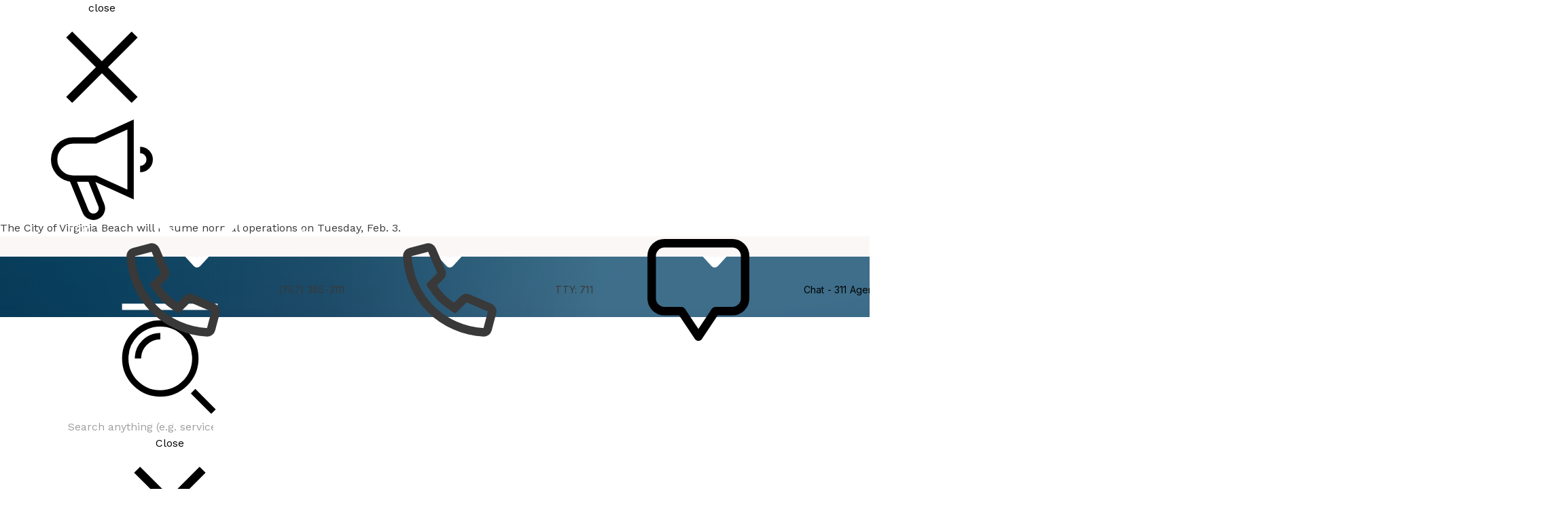

--- FILE ---
content_type: text/html; charset=UTF-8
request_url: https://virginiabeach.gov/services/homes-neighborhoods/neighborhood-associations
body_size: 137810
content:
<!doctype html>


<html class="city-of-virginia-beach" lang="en-US">
<head>
	<meta charset="utf-8">
	<meta name="viewport" content="width=device-width, initial-scale=1.0">
	<meta name="apple-mobile-web-app-capable" content="yes">

	<link rel="apple-touch-icon" sizes="180x180" href="/favicon/apple-touch-icon.png">
<link rel="icon" type="image/png" sizes="32x32" href="/favicon/favicon-32x32.png">
<link rel="icon" type="image/png" sizes="16x16" href="/favicon/favicon-16x16.png">
<link rel="manifest" href="/favicon/site.webmanifest">
<link rel="mask-icon" href="/favicon/safari-pinned-tab.svg" color="#5bbad5">
<meta name="msapplication-TileColor" content="#da532c">
<meta name="theme-color" content="#ffffff">

	<link rel="preconnect" href="https://fonts.googleapis.com">
	<link rel="preconnect" href="https://fonts.gstatic.com" crossorigin>
	<link media="print" onload="this.onload=null;this.removeAttribute('media');" href="https://fonts.googleapis.com/css2?family=Inter:wght@400;500;600&family=Work+Sans:ital,wght@0,400;0,500;0,600;0,700;1,400;1,700&display=swap" rel="stylesheet">
	<script async src="https://www.youtube.com/player_api"></script>
<title>Neighborhood Associations | City of Virginia Beach</title>
<script>window.dataLayer = window.dataLayer || [];
function gtag(){dataLayer.push(arguments)};
gtag('js', new Date());
gtag('config', 'G-G87Y9VPYPZ', {'send_page_view': true,'anonymize_ip': false,'link_attribution': false,'allow_display_features': false});
</script><meta name="generator" content="SEOmatic">
<meta name="keywords" content="virginia beach,city of virginia beach,Virginia Beach government">
<meta name="description" content="Neighborhood organizations connect you to your community, promote civic engagement and give you a forum to voice your concerns.">
<meta name="referrer" content="no-referrer-when-downgrade">
<meta name="robots" content="all">
<meta content="CityofVaBeach" property="fb:profile_id">
<meta content="en_US" property="og:locale">
<meta content="City of Virginia Beach" property="og:site_name">
<meta content="website" property="og:type">
<meta content="https://virginiabeach.gov/services/homes-neighborhoods/neighborhood-associations" property="og:url">
<meta content="Neighborhood Associations" property="og:title">
<meta content="Neighborhood organizations connect you to your community, promote civic engagement and give you a forum to voice your concerns." property="og:description">
<meta content="https://d1ivb2c2d81ilf.cloudfront.net/site-assets/_1200x630_crop_center-center_82_none/Jetty-at-sunrise-at-Rudee-Loop-with-City-of-Virginia-Beach-logo.jpg?mtime=1731442245" property="og:image">
<meta content="1200" property="og:image:width">
<meta content="630" property="og:image:height">
<meta content="Virginia Beach Oceanfront Sunrise" property="og:image:alt">
<meta name="twitter:card" content="summary_large_image">
<meta name="twitter:site" content="@cityofvabeach">
<meta name="twitter:creator" content="@cityofvabeach">
<meta name="twitter:title" content="Neighborhood Associations">
<meta name="twitter:description" content="Neighborhood organizations connect you to your community, promote civic engagement and give you a forum to voice your concerns.">
<meta name="twitter:image" content="https://d1ivb2c2d81ilf.cloudfront.net/site-assets/_800x418_crop_center-center_82_none/Jetty-at-sunrise-at-Rudee-Loop-with-City-of-Virginia-Beach-logo.jpg?mtime=1731442245">
<meta name="twitter:image:width" content="800">
<meta name="twitter:image:height" content="418">
<meta name="twitter:image:alt" content="Virginia Beach Oceanfront Sunrise">
<link href="https://virginiabeach.gov/services/homes-neighborhoods/neighborhood-associations" rel="canonical">
<link href="https://virginiabeach.gov/" rel="home">
<link type="text/plain" href="https://virginiabeach.gov/humans.txt" rel="author">
<script>window.passwordpolicy = {"showStrengthIndicator":true};</script></head>
<body id="appcss" class=""><script async src="https://www.googletagmanager.com/gtag/js?id=G-G87Y9VPYPZ"></script>

		<div id="app">
		<youtube-modal></youtube-modal>

		<div>
		<div class="bg-primary-700 relative flex w-full items-center min-h-[41px]" role="alert">
			<div class="bg-primary-600 h-full w-10 absolute bottom-0 left-0"></div>
			<div class="bg-primary-600 hidden xl:flex absolute top-0 bottom-0 left-0 justify-center text-white items-center w-[52px]">
				<icon name="megaphone" class="text-white" size="32"></icon>
			</div>
			<div class="max-w-wide mx-auto lg:flex px-30 md:px-s8 xl:px-s10 justify-between items-center py-s4 w-full text-white">
				<p class="font-bold faux-p-md text-white my-0">The City of Virginia Beach will resume normal operations on Tuesday, Feb. 3.</p>

							</div>
		</div>
	</div>
							
		
<div class="header__row header__row--topbar hidden xl:flex">
	<div class="header__row-int container">

		<div class="header__top-left">

			<ul class="quick-links list-none">
				
								<menu-item class="quick-links__item relative" :show-on-hover="true">

					<submenu-trigger id="quicklinksbtn" class="quick-links-trigger quick-links__link"
						tabindex="0"
						:aria-haspopup="true"
						aria-controls="quicklinksmenu"
					>
						Quick Links <icon name="down-arrow" size="12" />
					</submenu-trigger>

					<submenu v-cloak id="quicklinksmenu" class="quick-links__submenu smooth-uncloak" aria-labelledby="quicklinksbtn" type="fade">
																				<menu-item class="quick-links__item">
								<menu-link  class="quick-links__link quick-links__link--submenu relative" href="mailto:vb311@vbgov.com" title="Email VB311" rel="noopener" target="" aria-label="Email VB311" role="menuitem" tabindex="-1" >Email VB311</menu-link>
							</menu-item>
																				<menu-item class="quick-links__item">
								<menu-link  class="quick-links__link quick-links__link--submenu relative" href="https://virginia-beach-departments-docs.s3.amazonaws.com/city/Notice-Under-the-ADA.pdf" title="Notice Under the ADA" rel="noopener" target="_blank" aria-label="Notice Under the ADA" role="menuitem" tabindex="-1" >Notice Under the ADA</menu-link>
							</menu-item>
																				<menu-item class="quick-links__item">
								<menu-link  class="quick-links__link quick-links__link--submenu relative" href="https://vb311.virginiabeach.gov/service-navigation?c__service_code=BULKPKSW" title="Bulky Item Pickup" rel="noopener" target="_blank" aria-label="Bulky Item Pickup" role="menuitem" tabindex="-1" >Bulky Item Pickup</menu-link>
							</menu-item>
																				<menu-item class="quick-links__item">
								<menu-link  class="quick-links__link quick-links__link--submenu relative" href="https://clerk.virginiabeach.gov/city-council" title="City Council" rel="noopener" target="" aria-label="City Council" role="menuitem" tabindex="-1" >City Council</menu-link>
							</menu-item>
																				<menu-item class="quick-links__item">
								<menu-link  class="quick-links__link quick-links__link--submenu relative" href="http://www.vbgovcareers.com/" title="City Jobs" rel="noopener" target="" aria-label="City Jobs" role="menuitem" tabindex="-1" >City Jobs</menu-link>
							</menu-item>
																				<menu-item class="quick-links__item">
								<menu-link  class="quick-links__link quick-links__link--submenu relative" href="https://vb311.virginiabeach.gov/" title="Report a Problem" rel="noopener" target="" aria-label="Report a Problem" role="menuitem" tabindex="-1" >Report a Problem</menu-link>
							</menu-item>
																				<menu-item class="quick-links__item">
								<menu-link  class="quick-links__link quick-links__link--submenu relative" href="https://mc712ff8gsxr9r6vmz5d5p3zqyhq.pub.sfmc-content.com/ghbz32hbemp" title="Sign up for Newsletter" rel="noopener" target="_blank" aria-label="Sign up for Newsletter" role="menuitem" tabindex="-1" >Sign up for Newsletter</menu-link>
							</menu-item>
											</submenu>

				</menu-item>
				
								<menu-item class="quick-links__item">
					<menu-link href="tel:757-385-3111" title="Call (757) 385-3111" class="quick-links__link" aria-label="Call (757) 385-3111">
						<icon name="phone" size="12"></icon>(757) 385-3111
					</menu-link>
				</menu-item>
				
				<menu-item class="quick-links__item">
					<menu-link href="tel:+711" title="TTY: 711" class="quick-links__link" aria-label="TTY: 711">
						<icon name="phone" size="12"></icon>TTY: 711
					</menu-link>
				</menu-item>

				<li class="quick-links__item">
					<a
	title="Chat with VB311 Agent"
	aria-label="Chat Online"
	href="https://vb311.virginiabeach.gov"
	style="color:#000000;"
	target="_blank"
	class="quick-links__link"
>
	<svg class="w-icon-12 h-icon-12">
		<use xlink:href="/assets/icons/12/chat.svg#icon-definition"></use>
	</svg>
	Chat - 311 Agent
</a>

				</li>
			</ul>

		</div>

		<div class="header__top-right flex items-center">
			<div class="group mr-s3" id="google_translate_element">
				<icon size="16" name="language" aria-label="Translate this Site" class="absolute text-gray-800 group-hover:text-gray-900 transition-colors"></icon>
			</div>
						<postscribe embed="				&lt;script type=&quot;text/javascript&quot;&gt;
				function googleTranslateElementInit() {
					new google.translate.TranslateElement({
						pageLanguage: &#039;en&#039;,
						includedLanguages: &#039;ar,bg,de,el,es,fr,it,ja,ko,nl,pt,ru,sv,tl,zh-CN&#039;,
						layout: google.translate.TranslateElement.InlineLayout.SIMPLE
					}, &#039;google_translate_element&#039;);
				}
				&lt;/script&gt;&lt;script type=&quot;text/javascript&quot; src=&quot;//translate.google.com/translate_a/element.js?cb=googleTranslateElementInit&quot;&gt;&lt;/script&gt;
				&lt;style&gt;
					#google_translate_element	{
						display: flex;
						height: 16px;
						width: 16px;
						margin-right: 20px;
					}

					#google_translate_element .skiptranslate {
						opacity: 0;
						height: 24px;
						width: 24px;
					}
					#google_translate_element div.goog-te-gadget-simple {
						height: 16px;
						width: 16px;
					}
					.goog-te-gadget-simple {
						height: 24px;
						width: 24px;
					}

					.goog-te-gadget-simple &gt; span {
						display: none;
					}
				&lt;/style&gt;
			"></postscribe>

			<a class="block pr-s3 mr-s3 border-r border-gray-500" href="" title="Virginia Beach Accessibility">
				<img class="w-s4 h-s4" src="/assets/graphics/accessibility.svg" alt="Accessibility Icon">
			</a>

			<ul class="header__social list-none">
																	<li class="block social__item">
						<a href="http://www.facebook.com/CityofVaBeach" target="_blank" rel="noopener" aria-label="Link to Facebook profile" title="Link to Facebook profile" class="social__link" >
							<icon name="facebook" size="social" class="w-s5 h-s5"></icon>
						</a>
					</li>
									<li class="block social__item">
						<a href="https://twitter.com/cityofvabeach" target="_blank" rel="noopener" aria-label="Link to X profile" title="Link to X profile" class="social__link" >
							<icon name="x" size="social" class="w-s5 h-s5"></icon>
						</a>
					</li>
									<li class="block social__item">
						<a href="http://www.youtube.com/user/VirginiaBeachTV" target="_blank" rel="noopener" aria-label="Link to YouTube profile" title="Link to YouTube profile" class="social__link" >
							<icon name="youtube" size="social" class="w-s5 h-s5"></icon>
						</a>
					</li>
									<li class="block social__item">
						<a href="https://www.instagram.com/cityofvabeach/" target="_blank" rel="noopener" aria-label="Link to Instagram profile" title="Link to Instagram profile" class="social__link" >
							<icon name="instagram" size="social" class="w-s5 h-s5"></icon>
						</a>
					</li>
									<li class="block social__item">
						<a href="http://www.flickr.com/photos/vbcityphotographs" target="_blank" rel="noopener" aria-label="Link to Flickr profile" title="Link to Flickr profile" class="social__link" >
							<icon name="flickr" size="social" class="w-s5 h-s5"></icon>
						</a>
					</li>
									<li class="block social__item">
						<a href="http://www.linkedin.com/company/city-of-virginia-beach" target="_blank" rel="noopener" aria-label="Link to LinkedIn profile" title="Link to LinkedIn profile" class="social__link" >
							<icon name="linkedin" size="social" class="w-s5 h-s5"></icon>
						</a>
					</li>
									<li class="block social__item">
						<a href="https://mc712ff8gsxr9r6vmz5d5p3zqyhq.pub.sfmc-content.com/ghbz32hbemp" target="_blank" rel="noopener" aria-label="Link to Newsletter profile" title="Link to Newsletter profile" class="social__link" >
							<icon name="newsletter" size="social" class="w-s5 h-s5"></icon>
						</a>
					</li>
							</ul>
		</div>

	</div>
</div>


	<div  class="header__row header__row--mainbar hero-has-placeholder">

	<div class="header__row-int w-auto">

					<a href="https://virginiabeach.gov/" title="City of Virginia Beach Homepage" aria-label="City of Virginia Beach Homepage" class="header__logo">
								<svg width="576" height="178" xmlns="http://www.w3.org/2000/svg" viewBox="0 0 576 178" fill="none" role="presentation">
  <path d="M204.753 68.0831C204.933 68.2431 205.043 68.3831 205.173 68.4431C206.883 69.2931 208.513 70.2731 210.033 71.4131C211.753 72.7031 213.443 74.0331 214.873 75.6731C216.653 77.7031 218.233 79.8831 219.393 82.3231C219.793 83.1731 220.153 84.0531 220.493 84.9431C220.873 85.9531 221.043 87.0231 221.523 87.9931C221.593 88.1431 221.653 88.3131 221.653 88.4731C221.693 89.6431 222.063 90.7531 222.273 91.8831C222.403 92.6131 222.443 93.3631 222.453 94.1131C222.473 95.8931 222.473 97.6731 222.453 99.4531C222.453 100.613 222.243 101.743 222.013 102.893C221.703 104.423 221.443 105.973 221.023 107.483C220.953 107.723 220.943 107.983 220.853 108.203C220.183 109.933 219.543 111.683 218.813 113.383C218.403 114.323 217.863 115.213 217.313 116.083C214.523 118.573 211.163 120.593 207.923 122.493C206.373 123.343 204.833 124.233 203.183 124.913C202.383 125.243 201.623 125.653 200.823 125.993C199.953 126.363 199.053 126.683 198.173 127.023C197.943 127.113 197.713 127.203 197.483 127.303C197.333 127.373 197.193 127.483 197.043 127.533C196.023 127.853 194.993 128.173 193.973 128.493C193.693 128.583 193.423 128.663 193.143 128.753C193.023 128.793 192.923 128.883 192.803 128.903C191.493 129.113 190.293 129.743 188.973 129.893C188.643 129.933 188.293 129.943 188.003 130.073C187.193 130.433 186.333 130.523 185.463 130.603C185.013 130.643 184.553 130.723 184.123 130.873C183.333 131.163 182.513 131.253 181.683 131.273C180.853 131.283 180.033 131.363 179.223 131.573C177.853 131.933 176.433 131.983 175.033 131.983C170.563 131.993 166.083 131.983 161.613 131.983C160.083 131.983 158.523 131.963 157.043 131.623C155.693 131.313 154.333 131.343 152.983 131.223C152.363 131.173 151.743 131.093 151.143 130.953C150.253 130.733 149.353 130.603 148.443 130.563C147.573 130.523 146.713 130.393 145.873 130.143C145.403 130.003 144.903 129.973 144.403 129.913C143.413 129.803 142.423 129.773 141.483 129.373C141.153 129.233 140.753 129.223 140.393 129.203C139.563 129.153 138.753 129.023 137.953 128.763C137.483 128.613 136.983 128.563 136.503 128.473C136.383 128.453 136.253 128.473 136.133 128.443C134.423 127.943 132.653 127.753 130.923 127.363C129.273 126.993 127.633 126.593 125.963 126.313C125.393 126.223 124.823 126.143 124.273 125.933C123.893 125.793 123.473 125.673 123.073 125.663C122.063 125.613 121.133 125.233 120.183 124.953C119.683 124.803 119.413 124.483 119.383 123.963C119.363 123.553 119.353 123.133 119.353 122.723C119.353 98.4031 119.353 74.0831 119.353 49.7731C119.353 37.0531 119.353 24.3331 119.353 11.6231C119.353 11.0931 119.403 10.5531 119.503 10.0231C119.633 9.18312 120.653 9.36313 121.283 9.33313C136.403 9.33313 151.523 9.33313 166.643 9.33313C168.053 9.33313 169.423 9.73313 170.843 9.64313C173.123 9.71313 175.393 9.79313 177.663 9.90313C178.323 9.93313 178.983 10.0631 179.623 10.2131C180.993 10.5831 182.443 10.4531 183.813 10.6831C184.843 11.0331 185.903 11.1631 186.973 11.3131C187.293 11.3531 187.603 11.4931 187.923 11.5931C188.123 11.6531 188.303 11.7931 188.503 11.8031C189.513 11.8731 190.413 12.2831 191.373 12.5531C192.533 12.8731 193.643 13.3231 194.733 13.8131C196.013 14.3831 197.303 14.9431 198.523 15.6331C199.673 16.2831 200.753 17.0631 201.843 17.8131C204.273 19.4831 206.393 21.5231 208.423 23.6531C209.213 24.4831 209.953 25.3831 210.623 26.3331C211.893 28.1331 212.943 30.0531 213.773 32.0831C214.173 33.0631 214.733 34.0231 214.753 35.1331C214.753 35.2131 214.773 35.3031 214.813 35.3731C215.363 36.3531 215.383 37.4331 215.473 38.5031C215.473 38.5831 215.483 38.6731 215.513 38.7531C216.313 41.2131 216.053 43.7531 216.063 46.2731C216.063 47.3531 215.943 48.4131 215.633 49.4631C215.513 49.8531 215.483 50.2731 215.443 50.6831C215.363 51.3831 215.323 52.0931 214.933 52.7131C214.873 52.8131 214.833 52.9431 214.813 53.0631C214.613 54.3931 213.993 55.5631 213.483 56.7731C211.893 60.5731 208.863 64.3431 205.913 66.9331C205.543 67.2531 205.133 67.5431 204.783 68.0931L204.753 68.0831ZM154.843 103.003C155.183 103.023 155.513 103.053 155.833 103.053C159.773 103.053 163.703 103.053 167.643 103.053C168.353 103.053 169.043 103.013 169.733 102.853C170.453 102.683 171.193 102.533 171.933 102.473C172.973 102.393 173.953 102.163 174.933 101.773C176.593 101.123 178.063 100.263 179.013 98.7031C179.573 97.7931 180.153 96.8931 180.213 95.7631C180.243 95.2731 180.413 94.7931 180.523 94.3031C180.863 92.8231 180.913 91.3531 180.443 89.8931C180.343 89.5831 180.253 89.2531 180.223 88.9231C180.143 88.2531 179.873 87.6831 179.553 87.0831C178.633 85.3531 177.163 84.4031 175.353 83.8631C174.463 83.6331 173.663 83.1731 172.723 83.2131C171.933 83.1831 171.153 83.1131 170.373 83.0531C169.673 83.0031 168.973 82.9131 168.273 82.9131C164.543 82.9031 160.813 82.9131 157.093 82.9131C156.553 82.9131 156.013 82.8831 155.483 82.8631C155.283 82.8631 155.083 82.8631 154.933 82.8631C154.523 83.3731 154.653 83.8931 154.653 84.3731C154.653 90.0931 154.653 95.8031 154.653 101.523C154.653 101.853 154.653 102.183 154.683 102.513C154.693 102.663 154.783 102.813 154.863 103.013L154.843 103.003ZM154.833 55.0531C155.063 55.0831 155.263 55.1331 155.463 55.1331C159.763 55.1331 164.073 55.1331 168.373 55.1131C169.533 55.1131 170.693 55.0531 171.843 55.0231C173.223 54.9831 174.473 54.3131 175.833 54.1631C176.593 53.7631 177.403 53.4531 178.123 52.9531C178.643 52.5831 179.063 52.1531 179.383 51.6131C179.803 50.9031 180.223 50.1831 180.273 49.3231C180.283 49.1231 180.373 48.9231 180.433 48.7231C180.933 47.2631 180.883 45.7931 180.423 44.3331C180.323 44.0131 180.243 43.6931 180.143 43.3831C179.823 42.3331 179.273 41.4031 178.353 40.7931C176.243 39.3431 173.533 39.0531 171.053 38.7331C165.883 38.7231 160.703 38.7031 155.533 38.6931C155.293 38.6931 155.063 38.7531 154.833 38.7831C154.543 39.2931 154.633 39.8031 154.633 40.2831C154.633 44.6731 154.633 49.0531 154.633 53.4431C154.633 53.7731 154.633 54.1031 154.653 54.4331C154.673 54.6331 154.763 54.8231 154.823 55.0331L154.833 55.0531Z" fill="url(#vffoqfckfi-paint0_linear_3_183)"></path>
  <path d="M36.2133 9.39313C36.6133 10.3531 36.9633 11.1831 37.3033 12.0231C37.6133 12.7831 37.9033 13.5631 38.2033 14.3231C38.3833 14.7831 38.5733 15.2431 38.7633 15.6931C39.1333 16.6131 39.5133 17.5231 39.8733 18.4431C40.2033 19.2831 40.4733 20.1631 40.8533 20.9831C41.2933 21.9231 41.5433 22.9231 42.0233 23.8431C42.4133 24.6031 42.6433 25.4531 42.9533 26.2631C43.2033 26.9131 43.4632 27.5631 43.7232 28.2131C44.0732 29.0931 44.4433 29.9631 44.7933 30.8531C45.1433 31.7331 45.4633 32.6231 45.8133 33.5131C46.1133 34.2831 46.4132 35.0531 46.7232 35.8131C47.0832 36.6931 47.4733 37.5531 47.8333 38.4331C48.2533 39.4631 48.6833 40.4931 49.0633 41.5331C49.3433 42.3131 49.6033 43.0931 49.9433 43.8431C50.4033 44.8531 50.7133 45.9231 51.1833 46.9331C51.5833 47.7831 51.8433 48.7031 52.1833 49.5831C52.4033 50.1631 52.6433 50.7331 52.8833 51.3031C53.2433 52.1731 53.6133 53.0531 53.9833 53.9231C54.2733 54.6031 54.4532 55.3231 54.7832 55.9931C55.1832 56.8031 55.4033 57.6931 55.7333 58.5331C56.0633 59.3731 56.4533 60.1931 56.8033 61.0331C57.1033 61.7531 57.4433 62.4731 57.6733 63.2131C58.1433 64.7131 58.9333 66.0831 59.3133 67.6131C59.4433 68.1231 59.7233 68.6031 59.9333 69.0931C60.3133 70.0031 60.7033 70.9131 61.0733 71.8331C61.3233 72.4431 61.5833 73.0531 61.8133 73.6631C62.3733 75.1231 62.9233 76.5931 63.4933 78.0531C63.8533 78.9731 64.2733 79.8631 64.6433 80.7831C64.9833 81.6231 65.2732 82.4831 65.5932 83.3331C65.8832 84.1031 66.2033 84.8631 66.5033 85.6331C66.9133 86.6631 67.3233 87.7031 67.7433 88.7331C67.9433 89.2231 68.1933 89.7031 68.4033 90.1431C68.7333 90.2331 68.8633 90.0531 68.9333 89.8631C69.2333 89.0931 69.5033 88.3131 69.8033 87.5431C70.1933 86.5431 70.6332 85.5631 70.9732 84.5531C71.3032 83.5831 71.8333 82.6831 72.0733 81.6731C72.2533 80.9231 72.6333 80.2131 72.9233 79.4931C73.1233 78.9931 73.3133 78.4931 73.5133 78.0031C74.1133 76.5531 74.7333 75.1131 75.3233 73.6631C75.6633 72.8231 75.9432 71.9631 76.2832 71.1131C76.6332 70.2331 77.0133 69.3631 77.3633 68.4931C77.6833 67.6931 77.9733 66.8731 78.3233 66.0831C78.7733 65.0631 79.0733 63.9931 79.5633 62.9931C79.9633 62.1831 80.2033 61.3031 80.5133 60.4531C80.5533 60.3331 80.5733 60.2131 80.6333 60.1031C81.4033 58.4131 82.0333 56.6731 82.6933 54.9431C83.0133 54.0931 83.4133 53.2831 83.7533 52.4431C84.0933 51.6031 84.4033 50.7531 84.7333 49.9031C85.0433 49.0931 85.3533 48.2831 85.6833 47.4831C86.0133 46.6831 86.3833 45.9031 86.6933 45.0931C87.0233 44.2431 87.2933 43.3831 87.6233 42.5331C87.9533 41.6931 88.3333 40.8631 88.6733 40.0231C89.0433 39.1031 89.3733 38.1731 89.7433 37.2631C90.0833 36.4231 90.4533 35.5931 90.8033 34.7631C90.8833 34.5731 90.9833 34.3831 91.0433 34.1931C91.3633 33.0831 91.8233 32.0231 92.2733 30.9631C92.6433 30.0931 92.9233 29.1831 93.2733 28.3031C93.6233 27.4231 94.0233 26.5631 94.3933 25.6931C94.6333 25.1231 94.8533 24.5431 95.0733 23.9731C95.4133 23.0831 95.7333 22.1931 96.0833 21.3131C96.4433 20.3931 96.8433 19.4931 97.2133 18.5731C97.9833 16.3931 98.9433 14.3131 99.7133 12.1331C99.9133 11.5531 100.213 11.0131 100.413 10.4231C100.913 8.21312 111.673 9.80313 114.213 9.37313C114.823 9.41313 115.113 9.64312 115.273 10.2331C115.343 10.5131 115.373 10.8031 115.373 11.0931C115.383 11.7131 115.373 12.3331 115.373 12.9531C115.373 28.7431 115.373 44.5231 115.373 60.3131C115.373 61.5331 115.133 62.6931 114.583 63.7831C114.473 64.0031 114.403 64.2431 114.333 64.4831C114.273 64.6831 114.273 64.9031 114.183 65.0831C113.603 66.3131 113.203 67.6231 112.753 68.9031C112.443 69.7931 112.013 70.6431 111.663 71.5231C111.373 72.2531 111.043 72.9831 110.883 73.7431C110.683 74.6831 110.133 75.4731 109.903 76.4131C109.743 77.0331 109.433 77.6331 109.223 78.2631C108.913 79.2031 108.443 80.0831 108.123 81.0131C107.883 81.7131 107.593 82.4031 107.353 83.0931C107.163 83.6331 106.993 84.1831 106.763 84.7231C106.393 85.5931 106.123 86.5031 105.803 87.4031C105.513 88.2131 105.253 89.0531 104.903 89.8331C104.403 90.9631 104.023 92.1431 103.603 93.3031C103.283 94.1931 102.893 95.0631 102.543 95.9431C102.233 96.7531 101.933 97.5631 101.643 98.3831C101.243 99.5031 100.863 100.633 100.383 101.733C100.023 102.563 99.7633 103.433 99.4533 104.283C99.1333 105.173 98.8133 106.073 98.4933 106.963C98.3433 107.383 98.1733 107.803 98.0133 108.233C97.6433 109.193 97.2633 110.153 96.9033 111.113C96.5533 112.033 96.2433 112.973 95.8833 113.893C95.5533 114.733 95.2433 115.593 94.9433 116.443C94.5433 117.563 93.9933 118.633 93.7133 119.803C93.5933 120.293 93.2633 120.593 92.7733 120.683C92.4533 120.743 92.1132 120.763 91.7832 120.763C91.0332 120.773 90.2933 120.763 89.5433 120.763C88.3433 120.763 87.1633 120.763 85.9633 121.013C84.7133 121.263 83.4133 121.293 82.1333 121.393C81.2633 121.463 80.4133 121.583 79.5733 121.833C79.0233 121.993 78.4333 122.043 77.8633 122.083C77.3233 122.123 76.7933 122.183 76.3033 122.433C76.1533 122.503 76.0032 122.583 75.8432 122.603C74.6132 122.783 73.4233 123.093 72.2433 123.463C71.6633 123.643 71.0533 123.773 70.4633 123.983C69.4133 124.353 68.3332 124.623 67.2832 124.973C66.3432 125.293 65.4233 125.653 64.5033 126.013C63.7333 126.313 62.9633 126.613 62.2133 126.943C60.8933 127.513 59.5533 128.053 58.2533 128.673C56.5033 129.513 54.7733 130.403 53.0533 131.303C52.0733 131.823 51.1232 132.413 50.1632 132.973C49.9832 133.073 49.8133 133.203 49.6333 133.283C49.3133 133.423 48.9333 133.323 48.7633 133.013C48.4733 132.473 48.0933 131.983 47.9333 131.353C47.7533 130.683 47.4533 130.043 47.1933 129.393C46.4733 127.643 45.7633 125.883 45.1033 124.113C44.8333 123.423 44.5933 122.723 44.3033 122.033C43.9533 121.193 43.5733 120.373 43.2133 119.543C42.9733 118.973 42.7433 118.403 42.5233 117.823C42.1933 116.933 41.8933 116.033 41.5533 115.153C41.1933 114.233 40.7933 113.323 40.4233 112.413C39.7933 110.933 39.2633 109.423 38.6733 107.923C38.3233 107.043 37.9233 106.183 37.5733 105.303C37.2333 104.463 36.9433 103.603 36.6233 102.753C36.3733 102.093 36.1333 101.443 35.8733 100.793C35.5333 99.9531 35.1633 99.1231 34.8133 98.2931C34.5233 97.6131 34.2233 96.9331 33.9633 96.2331C33.4033 94.7731 32.9233 93.2731 32.2733 91.8531C31.8633 90.9531 31.6433 89.9831 31.1733 89.0931C30.7333 88.2631 30.5333 87.3231 30.1833 86.4431C29.8833 85.6731 29.5333 84.9331 29.2033 84.1831C29.1233 83.9931 29.0133 83.8131 28.9533 83.6131C28.2933 81.6131 27.3033 79.7631 26.7133 77.7431C26.4833 77.1231 26.2333 76.5131 25.9833 75.9031C25.6333 75.0631 25.2633 74.2431 24.9132 73.4031C24.6432 72.7531 24.3733 72.1031 24.1233 71.4531C23.7933 70.6031 23.5033 69.7531 23.1733 68.9031C22.8433 68.0631 22.4733 67.2331 22.1233 66.3931C22.0933 66.3131 22.0333 66.2431 22.0133 66.1731C21.8433 65.3531 21.4833 64.6131 21.1433 63.8631C20.9533 63.4531 20.8033 63.0231 20.6433 62.6031C19.9833 60.8231 19.2632 59.0731 18.5332 57.3231C18.1932 56.4831 17.8933 55.6231 17.5533 54.7831C17.1933 53.8631 16.8133 52.9531 16.4433 52.0331C16.1833 51.3831 15.9133 50.7331 15.6533 50.0831C15.3233 49.2331 15.0133 48.3831 14.6833 47.5431C14.3833 46.7731 14.0833 46.0031 13.7733 45.2431C12.8933 43.3331 12.2432 41.3331 11.4132 39.4031C11.0532 38.6231 10.8133 37.7831 10.4933 36.9831C10.1333 36.0631 9.74327 35.1631 9.37327 34.2431C9.02327 33.3631 8.69325 32.4831 8.35325 31.6031C8.29325 31.4531 8.27328 31.2831 8.19328 31.1331C7.30328 29.2331 6.69326 27.2131 5.80326 25.3031C5.46326 24.4631 5.16324 23.6031 4.84324 22.7631C4.53324 21.9531 4.20328 21.1531 3.88328 20.3531C3.45328 19.2831 3.04326 18.2031 2.61326 17.1331C2.27326 16.2931 1.91329 15.4531 1.58329 14.6131C1.12329 13.4631 0.723278 12.2931 0.193278 11.1731C-0.0567216 10.5931 -0.1367 10.0131 0.4033 9.51313C0.9333 9.38313 1.60326 9.36312 2.17326 9.38312C12.9033 9.38312 23.6333 9.38312 34.3633 9.38312C34.9333 9.38312 35.5133 9.42312 36.1933 9.45312L36.2133 9.39313Z" fill="url(#vffoqfckfi-paint1_linear_3_183)"></path>
  <path d="M74.1933 143.943C72.0733 143.983 69.7933 143.993 67.5233 144.073C66.5733 144.103 65.6433 144.323 64.6933 144.423C63.6633 144.533 62.6332 144.633 61.6032 144.693C60.7732 144.743 59.9632 144.833 59.1632 145.083C58.5732 145.263 57.9433 145.333 57.3333 145.383C56.5833 145.443 55.8533 145.533 55.1533 145.813C55.0433 145.863 54.9233 145.913 54.8033 145.933C53.5733 146.073 52.3833 146.413 51.1933 146.753C50.5633 146.933 49.9032 146.993 49.2932 147.283C49.0032 147.423 48.6533 147.443 48.3333 147.533C47.9733 147.623 47.6133 147.723 47.2633 147.833C46.8333 147.963 46.4032 148.113 45.9732 148.263C45.3132 148.483 44.6333 148.693 43.9833 148.943C43.0233 149.313 42.0733 149.703 41.1133 150.093C40.3833 150.383 39.6533 150.673 38.9333 150.973C37.9433 151.393 36.9633 151.823 35.9833 152.263C35.5333 152.473 35.1233 152.753 34.6733 152.953C34.4133 153.063 34.1232 153.143 33.8432 153.143C33.6732 153.143 33.4533 153.003 33.3333 152.863C33.0433 152.503 33.3733 152.043 33.6833 151.803C34.7833 150.863 35.8833 149.923 36.9833 148.983C37.4533 148.583 37.9133 148.153 38.4033 147.773C40.7433 145.933 43.0933 144.093 45.5833 142.453C47.1733 141.413 48.7433 140.343 50.3833 139.373C52.7233 137.983 55.0833 136.613 57.5733 135.503C58.6633 135.013 59.7032 134.403 60.7932 133.923C62.2632 133.263 63.7832 132.723 65.2332 132.023C66.2033 131.553 67.3033 131.443 68.2133 130.843C69.2933 130.723 70.1932 130.023 71.2832 129.913C71.5632 129.883 71.8333 129.743 72.1133 129.663C72.5833 129.523 73.0632 129.393 73.5332 129.243C74.8732 128.823 76.2533 128.573 77.6133 128.233C78.2133 128.083 78.8033 127.923 79.4233 127.843C80.8633 127.703 82.2433 127.173 83.7033 127.153C84.6533 127.133 85.5932 126.993 86.5432 126.853C87.7632 126.673 88.9933 126.463 90.2433 126.493C91.7333 126.523 93.2233 126.523 94.7133 126.493C96.3733 126.463 98.0133 126.663 99.6433 126.973C100.333 127.103 101.043 127.113 101.743 127.143C102.533 127.173 103.293 127.273 104.063 127.513C104.733 127.723 105.443 127.753 106.133 127.873C106.813 128.013 107.523 128.113 108.193 128.313C109.793 128.513 111.353 128.943 112.933 129.233C113.093 129.263 113.263 129.243 113.423 129.283C114.983 129.663 116.573 129.963 118.143 130.293C118.223 130.313 118.303 130.353 118.383 130.373C119.233 130.533 120.103 130.653 120.933 130.863C121.733 131.073 122.503 131.313 123.333 131.433C125.423 131.703 127.433 132.393 129.503 132.753C130.253 132.803 130.973 132.933 131.673 133.243C132.003 133.393 132.393 133.423 132.763 133.453C133.593 133.523 134.403 133.653 135.193 133.943C135.573 134.083 135.993 134.133 136.403 134.163C137.193 134.223 137.953 134.363 138.703 134.643C139.083 134.783 139.503 134.853 139.913 134.873C140.793 134.913 141.633 135.053 142.473 135.323C142.943 135.473 143.443 135.583 143.933 135.593C144.893 135.623 145.823 135.773 146.753 136.023C147.193 136.143 147.643 136.283 148.093 136.293C149.593 136.333 151.053 136.603 152.513 136.893C153.443 137.073 154.413 137.043 155.363 137.113C156.513 137.193 157.663 137.313 158.793 137.583C159.073 137.653 159.363 137.663 159.653 137.673C163.543 137.733 167.433 137.933 171.333 137.843C173.323 137.793 175.303 137.733 177.293 137.663C177.583 137.663 177.873 137.613 178.153 137.543C179.483 137.223 180.843 137.073 182.203 136.993C182.653 136.963 183.133 136.963 183.553 136.823C184.463 136.523 185.393 136.333 186.353 136.313C186.433 136.313 186.523 136.313 186.603 136.283C187.923 135.933 189.233 135.593 190.543 135.243C190.823 135.173 191.093 135.033 191.373 134.993C192.123 134.893 192.833 134.723 193.503 134.373C193.943 134.183 194.493 134.203 194.953 134.033C196.723 133.353 198.513 132.703 200.263 131.973C202.243 131.153 204.203 130.253 206.083 129.213C208.213 128.023 210.303 126.783 212.363 125.473C213.723 124.603 214.983 123.593 216.273 122.623C216.553 122.413 216.813 122.213 217.163 122.423C217.933 122.973 217.033 124.013 216.673 124.593C215.263 126.633 213.843 128.663 212.263 130.583C210.363 132.883 208.353 135.073 206.193 137.133C204.513 138.733 202.763 140.253 200.933 141.673C199.503 142.793 198.043 143.873 196.523 144.883C195.073 145.843 193.593 146.743 192.093 147.613C189.493 149.103 186.763 150.443 183.983 151.553C183.043 151.853 182.163 152.323 181.193 152.553C180.193 152.783 179.263 153.283 178.263 153.543C176.913 153.893 175.583 154.373 174.193 154.603C173.743 154.673 173.283 154.743 172.873 154.903C172.163 155.183 171.443 155.303 170.693 155.323C170.063 155.333 169.473 155.483 168.863 155.643C168.103 155.843 167.323 155.923 166.543 156.013C166.013 156.073 165.463 156.053 164.933 156.073C164.723 156.073 164.503 156.033 164.313 156.093C162.993 156.513 161.593 156.273 160.253 156.553C159.853 156.633 159.433 156.633 159.013 156.633C157.363 156.603 155.703 156.763 154.053 156.423C153.693 156.353 153.313 156.393 152.933 156.393C152.393 156.393 151.863 156.373 151.333 156.213C150.943 156.103 150.513 156.113 150.103 156.083C148.983 156.013 147.853 156.043 146.763 155.863C145.293 155.623 143.853 155.293 142.363 155.183C142.113 155.163 141.863 155.113 141.633 155.023C140.893 154.743 140.123 154.583 139.333 154.573C139.253 154.573 139.163 154.573 139.083 154.543C137.723 154.033 136.253 153.973 134.883 153.503C134.803 153.473 134.733 153.423 134.653 153.413C133.263 153.223 131.963 152.603 130.553 152.483C129.753 152.413 129.063 151.973 128.293 151.853C127.513 151.733 126.733 151.693 125.993 151.363C125.623 151.203 125.193 151.133 124.793 151.103C123.863 151.053 123.033 150.623 122.143 150.453C121.293 150.293 120.423 150.283 119.593 149.933C119.223 149.773 118.793 149.753 118.393 149.673C118.313 149.653 118.223 149.653 118.143 149.653C117.163 149.663 116.323 149.113 115.383 148.993C114.483 148.873 113.573 148.873 112.703 148.533C112.283 148.373 111.823 148.323 111.373 148.273C110.633 148.183 109.893 148.093 109.183 147.843C108.803 147.703 108.383 147.663 107.973 147.603C107.563 147.543 107.133 147.583 106.743 147.463C104.753 146.873 102.653 146.893 100.653 146.333C100.263 146.223 99.8333 146.213 99.4333 146.163C98.4933 146.033 97.5433 145.943 96.6133 145.763C95.7533 145.593 94.9132 145.433 94.0332 145.433C92.4032 145.503 90.8633 144.913 89.2433 144.773C88.4533 144.723 87.6733 144.713 86.8833 144.683C85.3533 144.643 83.8333 144.473 82.3233 144.183C82.0033 144.123 81.6633 144.103 81.3333 144.093C79.0133 144.053 76.6933 144.013 74.2133 143.973L74.1933 143.943Z" fill="#189AD6"></path>
  <path d="M75.2232 147.883C76.5033 147.923 77.7933 147.863 79.0433 148.233C79.3833 148.333 79.7833 148.273 80.1533 148.283C82.0133 148.323 83.8833 148.313 85.7433 148.413C86.7333 148.463 87.7033 148.673 88.6933 148.813C89.1833 148.883 89.6732 148.993 90.1632 149.003C91.6533 149.053 93.1433 149.093 94.5833 149.563C95.0033 149.703 95.4833 149.693 95.9333 149.733C96.1833 149.753 96.4333 149.713 96.6733 149.773C98.7333 150.223 100.843 150.363 102.893 150.883C103.373 151.003 103.863 151.073 104.353 151.123C105.143 151.203 105.893 151.383 106.663 151.583C108.143 151.963 109.633 152.283 111.143 152.533C111.883 152.653 112.613 152.723 113.303 153.043C113.563 153.163 113.853 153.203 114.143 153.253C114.383 153.293 114.643 153.253 114.883 153.313C116.333 153.623 117.783 153.953 119.233 154.283C119.873 154.423 120.523 154.583 121.163 154.713C121.523 154.783 121.933 154.753 122.263 154.893C123.113 155.263 124.043 155.263 124.913 155.513C126.153 155.873 127.423 156.003 128.663 156.303C129.583 156.523 130.483 156.833 131.443 156.893C131.683 156.913 131.933 157.003 132.153 157.103C133.043 157.503 134.033 157.413 134.943 157.643C135.823 157.863 136.663 158.213 137.593 158.263C138.163 158.293 138.733 158.453 139.283 158.633C139.803 158.813 140.313 158.923 140.863 158.943C142.043 158.933 143.083 159.553 144.253 159.603C144.953 159.673 145.643 159.783 146.323 159.973C146.993 160.153 147.703 160.253 148.393 160.313C149.463 160.413 150.533 160.523 151.573 160.853C151.923 160.963 152.303 160.983 152.673 161.003C153.663 161.053 154.663 161.073 155.653 161.113C155.863 161.113 156.073 161.113 156.273 161.143C158.083 161.483 159.903 161.313 161.723 161.343C162.213 161.343 162.713 161.263 163.203 161.223C164.273 161.153 165.353 161.073 166.423 161.023C166.923 160.993 167.413 160.973 167.883 160.773C168.113 160.673 168.353 160.593 168.603 160.573C170.173 160.443 171.663 159.913 173.203 159.603C173.483 159.543 173.773 159.483 174.033 159.363C174.523 159.133 175.043 158.983 175.583 158.933C175.703 158.923 175.833 158.893 175.943 158.853C176.953 158.493 177.963 158.123 178.973 157.773C179.243 157.673 179.523 157.613 179.803 157.533C180.113 157.433 180.433 157.353 180.743 157.233C181.393 156.973 182.033 156.683 182.683 156.433C183.013 156.303 183.353 156.513 183.433 156.873C183.533 157.313 183.403 157.693 183.093 158.013C182.483 158.633 181.903 159.283 181.243 159.853C179.363 161.473 177.403 163.013 175.253 164.263C173.683 165.173 172.073 165.993 170.413 166.753C168.943 167.423 167.403 167.883 165.943 168.553C165.793 168.623 165.633 168.653 165.473 168.693C165.353 168.723 165.223 168.713 165.103 168.753C164.433 168.963 163.783 169.213 163.103 169.383C162.463 169.543 161.803 169.573 161.173 169.803C160.523 170.033 159.803 170.083 159.113 170.213C158.583 170.313 158.063 170.413 157.533 170.523C157.083 170.613 156.643 170.733 156.193 170.773C155.243 170.853 154.293 170.893 153.343 170.943C153.053 170.963 152.743 170.933 152.483 171.023C150.913 171.543 149.263 170.993 147.683 171.443C147.413 171.523 147.093 171.523 146.823 171.443C145.923 171.193 145.013 171.253 144.103 171.253C143.313 171.253 142.533 171.243 141.763 171.053C141.363 170.953 140.943 170.963 140.533 170.943C139.703 170.903 138.883 170.863 138.053 170.833C137.303 170.803 136.573 170.673 135.853 170.493C135.213 170.343 134.553 170.263 133.893 170.193C133.103 170.113 132.333 170.013 131.583 169.763C131.193 169.633 130.783 169.583 130.373 169.513C130.133 169.473 129.873 169.503 129.633 169.433C128.123 169.023 126.553 168.823 125.063 168.313C124.753 168.203 124.423 168.113 124.103 168.073C123.523 168.013 122.993 167.763 122.433 167.633C121.153 167.313 119.893 166.933 118.613 166.613C118.173 166.503 117.733 166.393 117.293 166.273C115.503 165.783 113.723 165.253 111.943 164.753C111.353 164.563 110.713 164.513 110.143 164.323C109.453 164.013 108.703 163.953 108.003 163.723C106.903 163.363 105.793 163.083 104.673 162.783C104.153 162.643 103.643 162.503 103.123 162.353C102.843 162.273 102.563 162.203 102.293 162.123C101.823 161.983 101.353 161.833 100.873 161.693C100.473 161.573 100.083 161.463 99.6833 161.353C99.2433 161.233 98.8033 161.113 98.3733 160.993C98.2933 160.973 98.2033 160.973 98.1333 160.953C96.8733 160.583 95.6032 160.213 94.3432 159.833C94.3032 159.823 94.2733 159.793 94.2333 159.783C93.0833 159.473 91.9233 159.173 90.7633 158.863C90.2833 158.733 89.8033 158.613 89.3333 158.473C88.9733 158.373 88.6233 158.223 88.2633 158.173C87.6433 158.083 87.0432 157.953 86.4732 157.673C86.4032 157.633 86.3233 157.603 86.2433 157.583C85.0033 157.293 83.7533 157.013 82.5133 156.703C81.7533 156.513 81.0133 156.233 80.2433 156.093C79.4733 155.953 78.6933 155.883 77.9633 155.543C77.6733 155.413 77.3233 155.373 77.0033 155.353C76.2533 155.303 75.5333 155.133 74.8133 154.913C74.3033 154.763 73.7633 154.673 73.2333 154.613C72.4933 154.543 71.7633 154.433 71.0433 154.213C70.4533 154.033 69.8333 153.943 69.2133 153.913C67.5133 153.843 65.8333 153.683 64.1733 153.323C63.8533 153.253 63.5133 153.263 63.1833 153.263C61.6133 153.263 60.0333 153.243 58.4633 153.263C57.8933 153.263 57.3133 153.383 56.7433 153.443C55.5533 153.583 54.3633 153.743 53.1733 153.853C52.3933 153.923 51.6032 153.903 50.8432 154.183C50.6932 154.243 50.5233 154.243 50.3533 154.253C50.0533 154.263 49.7833 153.983 49.8233 153.693C49.8833 153.213 50.0633 152.813 50.5433 152.613C51.7533 152.093 53.0033 151.623 54.1733 151.033C55.2233 150.503 56.4233 150.483 57.4433 149.903C58.6433 149.813 59.7833 149.433 60.9433 149.133C61.2633 149.053 61.6033 149.093 61.9333 149.043C62.5933 148.953 63.2533 148.893 63.8933 148.733C64.9433 148.473 66.0132 148.353 67.0932 148.323C67.8832 148.303 68.6633 148.283 69.4533 148.283C70.4933 148.283 71.5132 148.213 72.5332 148.023C73.4132 147.853 74.3433 147.913 75.2533 147.873L75.2232 147.883Z" fill="#39B54A"></path>
  <path d="M253.053 89.2231C253.053 118.203 253.053 147.183 253.053 176.163C253.053 176.613 253.033 177.053 252.993 177.503C252.993 177.973 252.283 178.173 251.983 177.803C251.843 177.653 251.733 177.463 251.663 177.273C251.603 177.113 251.623 176.923 251.613 176.743C251.613 176.353 251.613 175.973 251.613 175.583C251.613 117.833 251.613 60.0731 251.613 2.32314C251.613 1.99314 251.613 1.66314 251.633 1.34314C251.653 1.02314 251.823 0.783141 252.113 0.603141C252.463 0.393141 252.853 0.503145 252.963 0.873145C253.013 1.04315 253.043 1.22314 253.053 1.40314C253.073 1.70314 253.053 2.00314 253.053 2.29314C253.053 31.2731 253.053 60.2531 253.053 89.2331V89.2231Z" fill="white"></path>
  <path d="M323.603 135.383C323.923 135.623 324.083 135.773 324.263 135.883C326.393 137.133 328.093 138.823 329.313 140.943C329.843 141.853 330.283 142.823 330.413 143.933C330.523 144.853 330.763 145.753 330.723 146.703C330.693 147.373 330.753 148.043 330.453 148.673C330.413 148.753 330.393 148.843 330.393 148.933C330.353 150.733 329.363 152.133 328.393 153.523C327.753 154.443 326.923 155.183 325.993 155.833C325.003 156.523 324.023 157.223 322.873 157.603C321.443 158.073 320.053 158.723 318.483 158.723C317.143 158.723 315.803 158.843 314.463 158.853C308.073 158.863 301.683 158.863 295.293 158.853C294.673 158.853 294.043 158.813 293.433 158.713C292.713 158.583 292.483 158.263 292.433 157.503C292.413 157.233 292.433 156.963 292.433 156.703C292.433 143.293 292.433 129.893 292.433 116.483C292.433 116.443 292.433 116.393 292.433 116.353C292.433 114.773 292.633 114.563 294.163 114.493C294.613 114.473 295.053 114.483 295.503 114.483C302.023 114.483 308.553 114.483 315.073 114.483C315.833 114.483 316.593 114.533 317.353 114.543C318.343 114.553 319.293 114.723 320.223 115.123C320.913 115.423 321.653 115.563 322.353 115.903C324.483 116.953 326.233 118.363 327.433 120.483C327.923 121.353 328.233 122.273 328.603 123.173C328.923 123.953 328.903 127.803 328.623 128.633C327.963 130.543 327.083 132.343 325.613 133.783C325.203 134.183 324.713 134.513 324.263 134.873C324.093 135.003 323.933 135.143 323.613 135.403L323.603 135.383ZM303.123 149.623C303.793 149.683 304.413 149.583 305.023 149.583C308.233 149.583 311.453 149.543 314.663 149.613C315.993 149.643 317.113 149.233 318.163 148.513C319.643 147.613 319.993 145.913 319.823 144.283C319.743 143.093 319.153 142.153 318.173 141.513C317.123 140.823 316.013 140.353 314.683 140.373C311.153 140.433 307.633 140.393 304.103 140.393C303.803 140.393 303.503 140.443 303.153 140.483C302.683 142.083 303.023 148.223 303.123 149.633V149.623ZM303.213 131.633C303.323 131.673 303.413 131.713 303.493 131.713C306.483 131.693 309.463 131.663 312.453 131.663C313.173 131.663 313.873 131.563 314.573 131.493C315.683 131.373 316.473 130.773 317.153 129.983C317.463 129.613 317.653 129.143 317.923 128.733C318.233 128.243 318.293 127.703 318.133 127.193C317.803 126.113 317.293 125.113 316.293 124.493C315.333 123.893 314.323 123.553 313.143 123.573C310.073 123.633 306.993 123.583 303.913 123.593C303.663 123.593 303.403 123.653 303.103 123.693C303.053 124.053 302.963 124.353 302.963 124.653C302.963 126.883 302.993 129.103 303.023 131.333C303.023 131.443 303.143 131.553 303.203 131.643L303.213 131.633Z" fill="white"></path>
  <path d="M475.933 75.1531C475.903 75.5331 475.863 75.7431 475.863 75.9531C475.863 83.7731 475.873 91.5831 475.883 99.4031C475.883 99.7631 475.883 100.123 475.833 100.473C475.753 101.053 475.463 101.363 474.893 101.453C474.583 101.503 474.273 101.513 473.963 101.513C471.773 101.513 469.583 101.513 467.393 101.513C465.833 101.513 465.653 101.313 465.623 99.7231C465.623 99.5431 465.623 99.3631 465.623 99.1831C465.623 85.9131 465.623 72.6531 465.623 59.3831C465.623 58.9331 465.623 58.4831 465.663 58.0431C465.743 57.3831 466.053 57.0831 466.693 57.0131C467.003 56.9831 467.313 56.9831 467.633 56.9831C469.683 56.9831 471.743 56.9831 473.793 56.9831C474.103 56.9831 474.423 56.9831 474.733 57.0031C475.383 57.0631 475.893 57.3231 476.303 57.8831C477.723 59.8331 479.193 61.7431 480.633 63.6731C483.773 67.8931 486.903 72.1231 490.043 76.3431C491.613 78.4531 493.173 80.5731 494.753 82.6831C494.873 82.8531 495.073 82.9631 495.313 83.1631C495.413 82.9131 495.513 82.7631 495.523 82.6131C495.553 82.2531 495.543 81.9031 495.543 81.5431C495.543 73.9931 495.543 66.4431 495.533 58.8931C495.533 58.7131 495.533 58.5331 495.533 58.3531C495.603 57.4531 495.943 57.0931 496.873 56.9931C497.143 56.9631 497.413 56.9631 497.673 56.9631C499.863 56.9631 502.053 56.9631 504.243 56.9631C505.783 56.9631 506.023 57.2231 506.063 58.7431C506.063 59.0131 506.063 59.2831 506.063 59.5431C506.063 72.6731 506.063 85.8031 506.063 98.9431C506.063 99.4831 506.063 100.013 506.003 100.543C505.933 101.153 505.653 101.393 505.033 101.463C504.763 101.493 504.493 101.483 504.233 101.483C502.003 101.483 499.763 101.483 497.533 101.483C497.263 101.483 496.993 101.483 496.733 101.463C496.163 101.443 495.733 101.213 495.383 100.733C494.523 99.5431 493.613 98.3831 492.733 97.2031C491.283 95.2731 489.843 93.3431 488.403 91.4231C484.743 86.5331 481.073 81.6431 477.413 76.7431C477.023 76.2131 476.743 75.5831 475.943 75.1231L475.933 75.1531Z" fill="white"></path>
  <path d="M385.623 86.4832C385.873 86.8632 386.033 87.1232 386.203 87.3732C388.383 90.4732 390.563 93.5732 392.743 96.6732C393.483 97.7332 394.223 98.7932 394.953 99.8632C395.103 100.083 395.223 100.323 395.303 100.573C395.413 100.913 395.183 101.323 394.823 101.403C394.523 101.473 394.203 101.503 393.893 101.503C391.083 101.503 388.263 101.503 385.453 101.503C385.233 101.503 385.003 101.493 384.783 101.473C384.223 101.413 383.783 101.173 383.453 100.683C382.783 99.6832 382.083 98.7032 381.393 97.7132C379.673 95.2732 377.953 92.8332 376.223 90.3932C375.683 89.6332 375.123 88.8832 374.583 88.1132C374.183 87.5532 373.673 87.3332 372.973 87.3732C371.953 87.4232 370.923 87.3832 369.863 87.3832C369.753 87.6732 369.623 87.9132 369.593 88.1632C369.543 88.5632 369.563 88.9632 369.563 89.3632C369.563 92.5832 369.563 95.7932 369.563 99.0132C369.563 99.4132 369.563 99.8232 369.543 100.223C369.463 101.133 369.183 101.413 368.313 101.493C368.093 101.513 367.863 101.513 367.643 101.513C365.413 101.513 363.173 101.513 360.943 101.513C360.763 101.513 360.583 101.513 360.403 101.513C359.283 101.453 359.023 101.183 358.963 100.033C358.943 99.6332 358.953 99.2332 358.953 98.8232C358.953 85.6932 358.953 72.5632 358.953 59.4232C358.953 59.0232 358.943 58.6132 358.983 58.2232C359.073 57.4232 359.393 57.1032 360.163 57.0232C360.473 56.9932 360.783 56.9932 361.103 56.9932C367.403 56.9932 373.703 56.9932 379.993 56.9932C380.033 56.9932 380.083 56.9932 380.123 56.9932C381.773 57.3232 383.503 57.2132 385.083 57.9232C385.603 58.1632 386.193 58.2532 386.733 58.4632C388.113 59.0132 389.333 59.8432 390.513 60.7132C391.893 61.7232 393.003 63.0232 393.843 64.5132C394.353 65.4032 394.773 66.3332 395.213 67.2632C395.323 67.5032 395.363 67.7732 395.423 68.0332C395.563 68.6832 395.673 69.3532 395.843 69.9932C396.303 71.7232 396.253 73.4332 395.713 75.1432C395.663 75.3132 395.583 75.4832 395.553 75.6532C394.893 79.3932 392.693 82.1132 389.763 84.3232C388.693 85.1332 387.443 85.6432 386.223 86.1932C386.063 86.2632 385.913 86.3432 385.603 86.5032L385.623 86.4832ZM369.783 77.8532C370.243 77.8732 370.593 77.9032 370.953 77.9032C372.513 77.9032 374.083 77.8732 375.643 77.9032C377.353 77.9432 379.033 77.8832 380.663 77.3332C380.793 77.2932 380.923 77.2832 381.053 77.2532C383.203 76.7832 385.073 75.0732 385.103 72.4332C385.113 71.6032 385.003 70.7032 384.693 69.9432C384.093 68.4932 382.803 67.6832 381.363 67.2532C380.393 66.9632 379.363 66.8332 378.323 66.8332C375.603 66.8532 372.873 66.8032 370.153 66.7932C370.033 66.7932 369.913 66.8832 369.753 66.9432C369.703 67.0932 369.613 67.2632 369.613 67.4232C369.613 70.6832 369.613 73.9432 369.613 77.2032C369.613 77.3732 369.703 77.5332 369.793 77.8232L369.783 77.8532Z" fill="white"></path>
  <path d="M430.403 84.4332C427.923 84.2932 425.423 84.4132 422.933 84.3732C422.493 84.3732 422.043 84.3431 421.603 84.2731C420.823 84.1731 420.733 83.3132 420.743 82.6732C420.743 80.9732 420.723 79.2831 420.743 77.5831C420.763 76.0431 421.013 75.7832 422.543 75.7832C428.083 75.7732 433.623 75.7732 439.163 75.7832C440.763 75.7832 441.113 76.1432 441.123 77.7832C441.143 81.3532 441.123 84.9331 441.123 88.5031C441.123 90.0631 441.103 91.6331 441.123 93.1931C441.143 94.2531 440.803 95.1031 439.933 95.7431C439.113 96.3531 438.353 97.0632 437.513 97.6532C436.673 98.2332 435.773 98.7232 434.893 99.2332C434.433 99.5032 433.933 99.7131 433.473 99.9731C432.373 100.593 431.113 100.773 429.993 101.323C429.953 101.343 429.913 101.353 429.863 101.363C427.713 101.723 425.623 102.443 423.403 102.293C422.333 102.223 421.263 102.243 420.193 102.183C419.393 102.133 418.593 102.023 417.843 101.693C417.603 101.583 417.323 101.593 417.063 101.523C416.553 101.383 416.023 101.273 415.533 101.073C414.663 100.733 413.753 100.523 412.903 100.113C411.893 99.6331 410.923 99.1031 409.993 98.4931C408.303 97.3932 406.733 96.1531 405.363 94.6631C403.853 93.0131 402.503 91.2531 401.573 89.1931C401.163 88.3031 400.733 87.4232 400.333 86.5332C400.223 86.2932 400.193 86.0232 400.123 85.7632C400.023 85.3732 399.973 84.9632 399.813 84.6031C399.473 83.8531 399.353 83.0631 399.353 82.2531C399.353 80.1531 399.353 78.0532 399.363 75.9532C399.363 75.2332 399.493 74.5331 399.833 73.8831C399.933 73.6832 400.023 73.4731 400.053 73.2531C400.423 70.9431 401.593 68.9831 402.823 67.0831C404.793 64.0331 407.423 61.6632 410.473 59.7132C411.803 58.8632 413.193 58.1532 414.653 57.6832C416.203 57.1832 417.743 56.4732 419.443 56.5732C419.703 56.5831 419.983 56.5532 420.243 56.4832C421.383 56.1532 422.543 56.2131 423.703 56.2231C424.063 56.2231 424.413 56.2732 424.773 56.3132C426.253 56.5932 427.833 56.4931 429.243 57.0732C429.443 57.1632 429.653 57.2531 429.873 57.3031C433.043 57.9731 435.733 59.6131 438.343 61.4131C439.073 61.9131 439.683 62.5831 440.333 63.1931C440.493 63.3431 440.603 63.5531 440.703 63.7531C440.883 64.1031 440.853 64.4531 440.573 64.7431C440.173 65.1631 439.783 65.6032 439.323 65.9532C437.733 67.1932 436.293 68.5832 434.813 69.9332C434.653 70.0832 434.473 70.2232 434.293 70.3531C433.703 70.7731 433.423 70.7531 432.893 70.2231C431.843 69.1731 430.743 68.2032 429.373 67.5932C428.203 67.0632 427.103 66.3831 425.753 66.3232C425.183 66.3032 424.613 66.1031 424.063 65.9332C422.853 65.4531 421.713 66.0632 420.533 66.2632C418.003 66.5132 415.993 67.8432 414.183 69.4532C412.993 70.5132 412.073 71.8431 411.343 73.3031C410.773 74.4431 410.553 75.6631 410.113 76.8331C409.993 77.1631 409.963 77.5331 409.953 77.8831C409.933 78.7731 409.933 79.6732 409.953 80.5632C409.963 81.1932 410.063 81.8031 410.353 82.3831C410.453 82.5831 410.533 82.7932 410.573 83.0132C411.043 85.1732 412.163 86.9531 413.713 88.4931C414.093 88.8731 414.473 89.2432 414.863 89.6232C415.943 90.6632 417.253 91.3131 418.663 91.7932C418.743 91.8232 418.843 91.8231 418.923 91.8631C420.603 92.6731 422.383 92.5331 424.163 92.4931C425.853 92.4531 427.393 91.9231 428.863 91.1631C429.183 91.0031 429.533 90.9132 429.843 90.7332C430.293 90.4832 430.633 90.1232 430.633 89.5732C430.633 88.0532 430.633 86.5331 430.603 85.0231C430.603 84.8531 430.493 84.6932 430.403 84.4532V84.4332Z" fill="white"></path>
  <path d="M346.933 124.223C346.863 124.383 346.773 124.503 346.773 124.633C346.753 126.553 346.733 128.473 346.733 130.393C346.733 130.613 346.793 130.823 346.833 131.093C347.103 131.173 347.343 131.273 347.593 131.303C347.903 131.343 348.213 131.313 348.533 131.313C354.383 131.313 360.243 131.313 366.093 131.313C366.543 131.313 366.993 131.313 367.433 131.363C368.043 131.433 368.303 131.713 368.393 132.303C368.433 132.563 368.433 132.833 368.443 133.103C368.443 135.113 368.453 137.123 368.443 139.133C368.433 140.763 368.193 141.003 366.583 141.013C360.593 141.013 354.613 141.013 348.623 141.013C348.263 141.013 347.903 140.993 347.553 141.013C346.993 141.053 346.763 141.283 346.753 141.873C347.123 143.433 345.783 149.113 347.683 149.203C347.903 149.213 348.133 149.203 348.353 149.203C354.963 149.203 361.583 149.203 368.193 149.203C368.683 149.203 369.183 149.203 369.663 149.253C370.303 149.323 370.613 149.633 370.713 150.283C370.763 150.593 370.763 150.903 370.763 151.213C370.763 153.133 370.763 155.053 370.763 156.973C370.763 158.463 370.483 158.743 368.973 158.833C368.573 158.853 368.173 158.843 367.763 158.843C358.203 158.843 348.643 158.843 339.083 158.843C338.463 158.843 337.833 158.823 337.213 158.723C336.493 158.603 336.223 158.253 336.163 157.543C336.143 157.273 336.163 157.003 336.163 156.743C336.163 143.293 336.163 129.843 336.163 116.393C336.163 116.033 336.163 115.673 336.213 115.323C336.263 114.933 336.523 114.683 336.893 114.583C337.103 114.523 337.333 114.493 337.553 114.483C337.913 114.463 338.263 114.463 338.623 114.463C348.453 114.463 358.283 114.463 368.113 114.463C368.693 114.463 369.273 114.473 369.853 114.543C370.403 114.603 370.643 114.873 370.713 115.413C370.753 115.723 370.753 116.033 370.753 116.353C370.753 118.233 370.753 120.103 370.753 121.983C370.753 122.343 370.733 122.703 370.673 123.053C370.593 123.543 370.283 123.863 369.783 123.933C369.343 123.993 368.893 124.013 368.453 124.013C361.793 124.013 355.143 124.013 348.483 124.013C347.993 124.013 347.493 123.913 346.943 124.213L346.933 124.223Z" fill="white"></path>
  <path d="M495.563 141.073C495.273 141.053 495.013 141.013 494.753 141.013C489.393 141.013 484.033 141.013 478.673 141.013C478.363 141.013 478.043 141.013 477.733 141.043C477.323 141.083 477.103 141.323 477.073 141.753C477.043 142.113 477.053 142.463 477.053 142.823C477.053 147.473 477.053 152.113 477.053 156.763C477.053 156.853 477.053 156.943 477.053 157.033C477.123 158.373 476.693 158.743 475.323 158.843C475.013 158.863 474.693 158.863 474.383 158.863C472.643 158.863 470.903 158.863 469.153 158.863C468.883 158.863 468.613 158.863 468.353 158.863C466.963 158.793 466.763 158.323 466.783 157.223C466.783 156.953 466.783 156.683 466.783 156.423C466.783 143.243 466.783 130.063 466.783 116.883C466.783 116.393 466.783 115.903 466.823 115.413C466.873 114.873 467.133 114.623 467.683 114.553C467.993 114.513 468.303 114.503 468.623 114.503C470.763 114.503 472.913 114.503 475.053 114.503C475.413 114.503 475.773 114.523 476.123 114.583C476.703 114.683 476.963 114.973 477.023 115.583C477.063 115.933 477.043 116.293 477.043 116.653C477.043 121.033 477.043 125.413 477.043 129.793C477.043 130.233 476.963 130.683 477.153 131.053C477.543 131.413 477.953 131.343 478.353 131.343C480.183 131.343 482.013 131.343 483.853 131.343C487.383 131.343 490.913 131.343 494.443 131.343C494.793 131.343 495.143 131.313 495.533 131.293C495.613 130.993 495.713 130.743 495.733 130.493C495.763 130.093 495.753 129.693 495.753 129.283C495.753 125.083 495.753 120.883 495.753 116.683C495.753 116.323 495.753 115.963 495.773 115.613C495.833 114.843 496.073 114.623 496.863 114.543C497.043 114.523 497.223 114.523 497.403 114.523C499.723 114.523 502.053 114.523 504.373 114.523C504.773 114.523 505.173 114.583 505.563 114.663C505.943 114.743 506.183 115.023 506.223 115.413C506.263 115.813 506.273 116.213 506.273 116.613C506.273 129.663 506.273 142.703 506.273 155.753C506.273 156.333 506.293 156.913 506.273 157.493C506.233 158.323 505.993 158.603 505.173 158.763C502.733 159.033 500.263 158.833 497.813 158.883C497.373 158.883 496.923 158.823 496.493 158.733C496.113 158.653 495.863 158.373 495.823 157.983C495.773 157.543 495.763 157.093 495.763 156.643C495.763 152.043 495.763 147.443 495.763 142.833C495.763 142.303 495.843 141.763 495.573 141.083L495.563 141.073Z" fill="white"></path>
  <path d="M389.143 151.513C388.933 151.833 388.583 152.173 388.463 152.583C388.223 153.403 387.843 154.153 387.523 154.943C387.183 155.763 386.903 156.613 386.573 157.433C386.233 158.293 385.633 158.833 384.653 158.843C384.433 158.843 384.203 158.863 383.983 158.863C381.523 158.863 379.063 158.863 376.613 158.863C376.213 158.863 375.803 158.833 375.413 158.743C374.763 158.603 374.473 158.033 374.733 157.403C375.073 156.583 375.463 155.783 375.833 154.983C375.893 154.863 375.983 154.753 376.013 154.623C376.403 152.973 377.363 151.533 377.793 149.893C377.953 149.303 378.273 148.743 378.513 148.173C378.913 147.233 379.323 146.293 379.723 145.353C380.033 144.613 380.323 143.863 380.623 143.123C381.083 142.013 381.543 140.913 381.993 139.803C382.283 139.103 382.553 138.403 382.823 137.693C383.163 136.823 383.473 135.943 383.823 135.083C384.193 134.173 384.603 133.293 384.973 132.383C385.363 131.433 385.753 130.493 386.073 129.523C386.303 128.843 386.713 128.273 386.913 127.563C387.183 126.593 387.693 125.683 388.073 124.733C388.423 123.873 388.753 122.993 389.103 122.123C389.483 121.173 389.873 120.233 390.253 119.283C390.633 118.333 391.023 117.393 391.413 116.443C391.443 116.363 391.453 116.263 391.493 116.183C392.363 114.513 392.273 114.473 393.973 114.473C396.563 114.473 399.153 114.473 401.753 114.473C402.153 114.473 402.553 114.493 402.953 114.543C403.543 114.613 403.953 114.923 404.113 115.503C404.483 116.793 405.053 117.993 405.583 119.213C406.233 120.723 406.763 122.283 407.363 123.813C407.703 124.683 408.103 125.523 408.463 126.383C408.743 127.033 409.023 127.693 409.283 128.353C409.663 129.303 410.013 130.263 410.393 131.213C410.623 131.793 410.873 132.363 411.113 132.933C411.533 133.913 411.953 134.893 412.353 135.883C412.693 136.703 412.993 137.543 413.343 138.363C413.823 139.463 414.173 140.613 414.693 141.693C415.093 142.533 415.343 143.443 415.713 144.293C416.073 145.113 416.413 145.923 416.713 146.763C417.123 147.893 417.593 148.993 418.043 150.103C418.293 150.723 418.553 151.333 418.813 151.953C419.213 152.893 419.613 153.833 420.013 154.783C420.343 155.563 420.663 156.343 420.983 157.123C421.053 157.283 421.093 157.463 421.123 157.643C421.213 158.143 420.993 158.553 420.513 158.693C420.173 158.793 419.813 158.853 419.463 158.853C416.873 158.863 414.283 158.853 411.683 158.853C411.463 158.853 411.233 158.823 411.013 158.813C410.273 158.773 409.753 158.473 409.493 157.733C409.323 157.233 409.063 156.753 408.863 156.263C408.543 155.483 408.283 154.673 407.903 153.923C407.643 153.403 407.413 152.883 407.273 152.313C407.133 151.783 406.753 151.503 406.203 151.443C406.073 151.433 405.933 151.433 405.803 151.433C400.353 151.433 394.903 151.433 389.453 151.433C389.413 151.433 389.363 151.453 389.103 151.513H389.143ZM403.433 142.833C401.503 138.413 399.933 134.083 398.073 129.913C397.643 129.893 397.563 130.163 397.473 130.413C397.123 131.373 396.783 132.333 396.413 133.283C396.143 133.983 395.833 134.683 395.533 135.373C395.163 136.233 394.793 137.083 394.433 137.943C394.013 139.523 392.583 141.033 392.963 142.693C393.143 142.743 393.313 142.823 393.473 142.823C396.723 142.823 399.973 142.823 403.433 142.823V142.833Z" fill="white"></path>
  <path d="M575.673 101.233C575.293 101.523 574.833 101.503 574.393 101.503C571.583 101.503 568.763 101.503 565.953 101.503C565.733 101.503 565.503 101.483 565.283 101.453C564.643 101.363 564.263 101.023 564.033 100.403C563.423 98.6832 562.763 96.9832 561.973 95.3432C561.783 94.9432 561.653 94.5232 561.463 94.0332C561.053 94.0032 560.663 93.9431 560.273 93.9431C555.093 93.9431 549.903 93.9431 544.723 93.9431C544.373 93.9431 544.023 93.9931 543.643 94.0231C543.313 94.7331 542.963 95.4032 542.683 96.0932C542.083 97.5732 541.513 99.0732 540.943 100.563C540.763 101.023 540.443 101.303 539.973 101.403C539.713 101.463 539.443 101.493 539.173 101.503C536.363 101.503 533.543 101.503 530.733 101.503C530.463 101.503 530.193 101.473 529.933 101.413C529.413 101.303 529.173 100.913 529.313 100.423C529.463 99.9132 529.613 99.3931 529.813 98.8931C530.183 97.9831 530.603 97.1032 530.973 96.2032C531.363 95.2532 531.663 94.2731 532.103 93.3531C532.443 92.6231 532.703 91.8632 533.003 91.1232C533.603 89.6432 534.273 88.1832 534.873 86.7032C535.243 85.8032 535.523 84.8532 535.883 83.9532C536.233 83.0832 536.633 82.2431 537.003 81.3931C537.303 80.7031 537.673 80.0231 537.873 79.3031C538.323 77.6631 539.213 76.2031 539.713 74.5831C540.003 73.6531 540.463 72.7831 540.843 71.8831C541.183 71.0631 541.523 70.2331 541.853 69.4131C542.293 68.3431 542.733 67.2732 543.163 66.2032C543.543 65.2532 543.883 64.2932 544.263 63.3432C544.633 62.4332 545.043 61.5532 545.423 60.6532C545.783 59.7932 546.143 58.9331 546.453 58.0531C546.653 57.4731 547.053 57.1832 547.613 57.0732C547.913 57.0131 548.233 56.9832 548.543 56.9832C551.183 56.9832 553.813 56.9832 556.453 56.9832C556.803 56.9832 557.163 57.0232 557.513 57.0932C558.033 57.1932 558.353 57.5032 558.563 58.0132C559.233 59.6632 560.023 61.2631 560.603 62.9431C561.153 64.5431 561.963 66.0331 562.493 67.6431C562.793 68.5731 563.263 69.4432 563.633 70.3432C564.003 71.2532 564.333 72.1731 564.693 73.0732C565.093 74.0631 565.523 75.0331 565.923 76.0231C566.293 76.9231 566.643 77.8332 566.993 78.7332C567.323 79.5632 567.643 80.3831 567.973 81.2132C568.423 82.3232 568.873 83.4432 569.333 84.5432C569.693 85.4032 570.073 86.2532 570.423 87.1232C570.803 88.0732 571.163 89.0231 571.533 89.9731C571.813 90.6731 572.093 91.3732 572.383 92.0732C572.763 92.9732 573.173 93.8632 573.553 94.7632C573.843 95.4632 574.173 96.1532 574.383 96.8732C574.663 97.8332 575.193 98.6531 575.573 99.5531C575.873 100.263 575.883 100.273 575.653 101.213L575.673 101.233ZM552.543 72.5932C552.143 72.8632 551.903 73.2631 551.823 73.6931C551.633 74.7631 551.003 75.6632 550.673 76.6732C550.353 77.6432 549.883 78.5631 549.493 79.5031C549.053 80.5731 548.613 81.6331 548.183 82.7132C547.883 83.4531 547.703 84.2431 547.243 84.9131C547.223 84.9431 547.223 85.0032 547.213 85.0432C547.163 85.2332 547.333 85.5432 547.513 85.5732C547.683 85.6031 547.863 85.6131 548.043 85.6131C550.993 85.6131 553.943 85.6131 556.893 85.6131C557.153 85.6131 557.413 85.5532 557.623 85.5332C557.893 85.1832 557.813 84.8932 557.683 84.5932C557.293 83.6932 556.893 82.8032 556.503 81.9032C556.223 81.2532 555.953 80.5932 555.693 79.9332C555.313 78.9832 554.943 78.0231 554.573 77.0732C554.133 75.9632 553.683 74.8432 553.253 73.7332C553.093 73.3232 552.983 72.8831 552.543 72.6031V72.5932Z" fill="white"></path>
  <path d="M312.603 85.8931C312.803 85.5731 312.983 85.3632 313.063 85.1232C313.273 84.4932 313.533 83.8832 313.803 83.2632C314.793 80.7932 315.773 78.2932 316.783 75.8432C317.103 74.8232 317.693 73.9232 317.963 72.8732C318.183 72.0232 318.653 71.2431 319.003 70.4332C319.543 69.1232 319.963 67.7632 320.593 66.4832C320.993 65.5932 321.303 64.6631 321.663 63.7531C322.043 62.8031 322.433 61.8631 322.823 60.9131C323.193 60.0131 323.623 59.1232 323.923 58.2032C324.183 57.3932 324.683 57.0431 325.483 56.9931C325.613 56.9931 325.753 56.9832 325.883 56.9832C328.613 56.9832 331.333 56.9832 334.063 56.9832C334.373 56.9832 334.693 57.0031 334.993 57.0831C335.593 57.2331 335.883 57.7432 335.673 58.3132C335.003 59.9532 334.333 61.6031 333.683 63.2531C333.283 64.2331 332.843 65.2131 332.433 66.1931C332.143 66.8931 331.843 67.5832 331.573 68.2932C330.993 70.0832 330.173 71.7532 329.493 73.4832C329.053 74.4032 328.733 75.3732 328.353 76.3232C328.043 77.1031 327.723 77.8932 327.403 78.6732C326.943 79.8232 326.483 80.9831 326.003 82.1331C325.623 83.0331 325.193 83.9132 324.823 84.8132C324.653 85.2232 324.593 85.6831 324.423 86.0831C324.083 86.9031 323.683 87.6932 323.333 88.5132C322.983 89.3332 322.683 90.1732 322.323 90.9832C321.573 92.6932 321.023 94.4831 320.193 96.1631C319.533 97.6631 319.083 99.2631 318.373 100.753C318.223 101.113 317.953 101.343 317.583 101.403C317.233 101.463 316.873 101.493 316.523 101.503C313.843 101.503 311.163 101.503 308.483 101.503C308.213 101.503 307.943 101.493 307.683 101.463C307.053 101.403 306.643 101.093 306.403 100.463C305.763 98.8131 305.043 97.1832 304.373 95.5332C303.993 94.5832 303.653 93.6232 303.283 92.6732C302.593 91.0832 301.903 89.4931 301.263 87.8831C300.653 86.3531 300.093 84.8032 299.453 83.2932C299.143 82.5532 298.853 81.8131 298.543 81.0732C298.063 79.8831 297.473 78.7331 297.123 77.4931C297.043 77.2031 296.823 76.9431 296.703 76.6631C296.133 75.3131 295.583 73.9532 295.023 72.5932C294.583 71.5232 294.123 70.4632 293.713 69.3831C293.403 68.5531 293.093 67.7231 292.723 66.9131C292.243 65.8631 291.823 64.7831 291.393 63.7132C291.013 62.7631 290.683 61.7931 290.293 60.8531C290.043 60.2332 289.723 59.6432 289.443 59.0432C289.333 58.8032 289.203 58.5531 289.163 58.3031C289.023 57.5031 289.313 57.1332 290.133 57.0332C290.403 57.0032 290.673 57.0031 290.933 57.0031C293.523 57.0031 296.113 57.0031 298.713 57.0031C299.113 57.0031 299.513 57.0331 299.913 57.1131C300.383 57.2031 300.723 57.4731 300.883 57.9431C301.413 59.4531 302.183 60.8632 302.643 62.4032C302.833 63.0432 303.163 63.6331 303.413 64.2531C304.173 66.1031 304.913 67.9632 305.673 69.8132C306.563 71.9532 307.483 74.0732 308.363 76.2132C308.753 77.1532 309.063 78.1331 309.433 79.0831C309.653 79.6631 309.913 80.2331 310.153 80.8031C310.563 81.7831 310.993 82.7532 311.393 83.7431C311.513 84.0331 311.593 84.3331 311.683 84.6331C311.803 84.9931 312.11 85.4232 312.603 85.9232V85.8931Z" fill="white"></path>
  <path d="M444.313 159.213C443.013 159.213 441.723 159.163 440.433 159.233C439.133 159.303 437.993 158.793 436.823 158.383C436.323 158.203 435.813 158.043 435.323 157.833C434.553 157.493 433.763 157.173 433.033 156.753C430.123 155.103 427.643 152.953 425.563 150.343C424.083 148.483 422.883 146.433 422.093 144.203C421.633 142.883 420.973 141.563 421.093 140.073C421.103 139.943 421.093 139.803 421.043 139.673C420.553 138.193 420.663 136.663 420.743 135.153C420.813 133.823 420.993 132.483 421.353 131.203C421.803 129.623 422.383 128.093 423.163 126.623C423.863 125.323 424.583 124.063 425.483 122.893C426.413 121.673 427.523 120.653 428.623 119.603C429.953 118.333 431.493 117.333 433.093 116.443C433.973 115.953 434.853 115.373 435.893 115.213C436.943 114.563 438.183 114.493 439.313 114.113C439.893 113.913 440.533 113.823 441.153 113.813C443.293 113.773 445.443 113.783 447.583 113.813C448.113 113.813 448.643 113.933 449.163 114.043C449.903 114.203 450.633 114.413 451.363 114.623C451.623 114.693 451.863 114.803 452.113 114.903C452.313 114.993 452.503 115.153 452.713 115.183C453.673 115.323 454.473 115.843 455.283 116.283C457.333 117.383 459.223 118.733 460.863 120.393C460.923 120.453 460.993 120.513 461.053 120.583C461.573 121.183 461.563 121.793 460.973 122.353C460.393 122.913 459.773 123.423 459.183 123.963C458.093 124.953 457.013 125.953 455.933 126.953C455.253 127.573 454.723 128.333 453.643 127.593C453.423 127.453 453.253 127.233 453.063 127.043C451.833 125.783 450.413 124.803 448.743 124.213C448.363 124.103 448.013 123.803 447.663 123.693C446.293 123.593 444.953 123.123 443.553 123.353C443.293 123.393 443.023 123.483 442.763 123.473C441.323 123.423 440.073 124.013 438.833 124.643C437.473 125.333 436.253 126.213 435.203 127.343C434.183 128.433 433.453 129.703 432.703 130.963C432.593 131.153 432.543 131.373 432.483 131.593C432.403 131.853 432.403 132.143 432.263 132.363C431.673 133.333 431.663 134.403 431.643 135.473C431.623 136.503 431.663 137.523 431.673 138.553C431.673 139.273 431.823 139.953 432.153 140.613C432.523 141.363 432.703 142.193 433.113 142.953C434.593 145.683 436.753 147.643 439.563 148.923C440.553 149.373 441.553 149.693 442.643 149.733C442.953 149.743 443.263 149.813 443.573 149.863C443.753 149.893 443.933 149.983 444.093 149.953C445.323 149.783 446.603 149.733 447.783 149.373C449.133 148.963 450.423 148.333 451.593 147.463C452.473 146.843 453.123 145.973 454.003 145.353C454.433 145.063 454.833 145.143 455.213 145.503C456.773 146.973 458.323 148.443 459.883 149.913C460.173 150.183 460.513 150.413 460.833 150.653C461.553 151.203 461.623 152.163 460.943 152.733C459.913 153.593 458.953 154.543 457.853 155.283C456.793 156.003 455.703 156.703 454.523 157.263C453.393 157.803 452.183 158.133 451.053 158.653C449.923 159.173 448.743 159.243 447.523 159.213C446.453 159.183 445.383 159.213 444.303 159.213H444.313Z" fill="white"></path>
  <path d="M447.343 79.2531C447.343 72.6031 447.343 65.9432 447.343 59.2932C447.343 58.8432 447.343 58.3932 447.393 57.9532C447.463 57.3632 447.763 57.0832 448.343 57.0132C448.603 56.9832 448.873 56.9832 449.143 56.9832C451.333 56.9832 453.523 56.9832 455.703 56.9832C456.063 56.9832 456.423 56.9831 456.773 57.0531C457.393 57.1631 457.723 57.5031 457.813 58.1131C457.853 58.4231 457.853 58.7331 457.853 59.0531C457.853 72.4931 457.853 85.9332 457.853 99.3831C457.853 99.7431 457.853 100.103 457.813 100.453C457.733 101.043 457.453 101.343 456.883 101.443C456.573 101.503 456.263 101.513 455.953 101.513C453.633 101.513 451.313 101.523 448.983 101.513C447.543 101.513 447.373 101.323 447.333 99.8931C447.333 99.4931 447.333 99.0932 447.333 98.6832C447.333 92.2031 447.333 85.7331 447.333 79.2531H447.343Z" fill="white"></path>
  <path d="M524.293 79.4032C524.293 85.9732 524.293 92.5431 524.293 99.1131C524.293 99.6031 524.293 100.093 524.233 100.583C524.163 101.113 523.883 101.363 523.363 101.453C523.103 101.493 522.833 101.513 522.563 101.513C520.283 101.513 518.003 101.513 515.723 101.513C515.373 101.513 515.013 101.473 514.663 101.403C514.223 101.313 513.943 101.013 513.893 100.573C513.833 100.083 513.823 99.5931 513.823 99.1031C513.823 92.1731 513.823 85.2532 513.823 78.3232C513.823 71.9732 513.823 65.6332 513.823 59.2832C513.823 58.9232 513.813 58.5631 513.853 58.2132C513.933 57.5131 514.263 57.1632 514.933 57.0432C515.193 56.9932 515.463 56.9832 515.733 56.9832C518.013 56.9832 520.293 56.9832 522.573 56.9832C522.793 56.9832 523.023 56.9831 523.243 57.0231C523.863 57.1231 524.183 57.4431 524.263 58.0831C524.313 58.4831 524.303 58.8832 524.303 59.2832C524.303 65.9832 524.303 72.6931 524.303 79.3931L524.293 79.4032Z" fill="white"></path>
  <path d="M351.233 79.2732C351.233 85.8832 351.233 92.5032 351.233 99.1132C351.233 99.6031 351.233 100.093 351.173 100.583C351.113 101.113 350.833 101.383 350.313 101.453C350.003 101.503 349.693 101.503 349.373 101.503C347.183 101.503 344.993 101.503 342.803 101.503C342.493 101.503 342.173 101.503 341.863 101.453C341.163 101.343 340.873 101.043 340.793 100.293C340.743 99.8032 340.743 99.3132 340.743 98.8232C340.743 95.3832 340.743 91.9432 340.743 88.5032C340.743 78.8531 340.743 69.2031 340.743 59.5532C340.743 59.1931 340.733 58.8332 340.763 58.4832C340.843 57.4432 341.223 57.0831 342.283 57.0031C342.463 56.9931 342.643 56.9932 342.823 56.9932C345.013 56.9932 347.203 56.9832 349.393 56.9932C350.983 57.0032 351.223 57.2632 351.233 58.9032C351.233 63.5032 351.233 68.1032 351.233 72.7132C351.233 74.9032 351.233 77.0932 351.233 79.2832V79.2732Z" fill="white"></path>
  <path d="M400.543 44.3931C400.003 44.3931 399.473 44.3931 398.933 44.3931C397.993 44.3831 397.103 44.1831 396.203 43.8431C395.193 43.4631 394.243 42.9931 393.333 42.4431C391.503 41.3431 390.103 39.8031 388.933 38.0331C388.343 37.1331 387.973 36.1331 387.483 35.1831C387.363 34.9531 387.343 34.6731 387.293 34.4131C387.233 34.1031 387.233 33.7731 387.113 33.5031C386.533 32.2231 386.683 30.8831 386.703 29.5431C386.703 29.2331 386.793 28.9231 386.853 28.6231C387.003 27.9731 387.113 27.3131 387.333 26.6831C387.643 25.8031 387.963 24.9131 388.403 24.1031C389.813 21.4731 391.873 19.4531 394.523 18.1231C395.653 17.5531 396.813 16.9231 398.183 16.9731C398.573 16.9831 398.973 16.8431 399.363 16.7431C400.073 16.5631 400.763 16.5631 401.483 16.7131C402.183 16.8531 402.893 16.9431 403.593 17.0131C404.133 17.0731 404.643 17.1731 405.123 17.4531C405.853 17.8731 406.723 17.9831 407.403 18.5331C408.023 19.0331 408.703 19.4631 409.343 19.9531C411.463 21.5831 412.733 23.8231 413.703 26.2431C413.983 26.9331 413.973 27.7331 414.203 28.4531C414.663 29.9131 414.583 31.3531 414.223 32.8031C414.083 33.3631 413.993 33.9331 413.873 34.5031C413.823 34.7231 413.793 34.9531 413.703 35.1431C413.113 36.3831 412.563 37.6531 411.733 38.7631C410.573 40.3131 409.213 41.6231 407.553 42.6531C406.513 43.2931 405.393 43.6931 404.263 44.1031C403.733 44.2931 403.133 44.3431 402.553 44.3731C401.883 44.4131 401.213 44.3831 400.543 44.3831V44.3931ZM390.323 30.5931C390.273 31.3931 390.343 32.1931 390.733 32.9231C390.793 33.0431 390.843 33.1731 390.863 33.3031C391.053 34.7231 391.873 35.8431 392.583 37.0131C392.693 37.2031 392.833 37.3831 392.983 37.5431C394.523 39.2231 396.353 40.4331 398.633 40.8531C399.073 40.9331 399.503 41.0631 399.933 41.1631C400.153 41.2131 400.383 41.3231 400.583 41.2831C401.803 41.0131 403.043 40.8131 404.203 40.3931C404.983 40.1131 405.723 39.6731 406.403 39.1531C408.383 37.6431 409.813 35.7931 410.303 33.2931C410.363 32.9931 410.453 32.6831 410.563 32.3931C410.983 31.3031 410.973 30.2131 410.653 29.1131C410.533 28.6831 410.333 28.2631 410.293 27.8231C410.003 26.2731 409.153 24.9131 408.183 23.7131C407.213 22.5831 406.023 21.7231 404.693 21.0531C404.373 20.8931 404.043 20.7731 403.703 20.6631C403.193 20.5031 402.673 20.3931 402.163 20.2331C401.103 19.9131 400.053 19.9131 399.003 20.2431C398.583 20.3731 398.143 20.4831 397.723 20.6231C397.223 20.7931 396.703 20.9531 396.233 21.1931C395.723 21.4531 395.253 21.8131 394.773 22.1231C393.853 22.7131 393.123 23.4831 392.513 24.3731C391.833 25.3631 391.103 26.3231 390.953 27.5831C390.933 27.8031 390.843 28.0131 390.743 28.2131C390.383 28.9531 390.273 29.7431 390.323 30.5731V30.5931Z" fill="white"></path>
  <path d="M422.513 20.7731C422.353 21.8131 422.283 25.7931 422.373 27.5931C422.383 27.8531 422.463 28.1031 422.513 28.4331C422.843 28.4731 423.143 28.5331 423.443 28.5331C427.063 28.5331 430.683 28.5331 434.303 28.5331C434.753 28.5331 435.193 28.5531 435.633 28.6131C436.113 28.6831 436.493 28.9731 436.553 29.4631C436.623 30.0731 436.613 30.7031 436.563 31.3231C436.533 31.7031 436.243 31.9731 435.853 32.0331C431.843 32.2831 427.813 32.0631 423.793 32.1331C423.403 32.1331 423.003 32.1631 422.693 32.1731C422.283 32.5731 422.363 32.9931 422.363 33.3831C422.353 34.8531 422.363 36.3331 422.363 37.8031C422.363 39.3231 422.373 40.8431 422.363 42.3631C422.343 44.0331 422.053 44.2931 420.363 44.2131C420.233 44.2131 420.093 44.2131 419.963 44.1931C419.123 44.0831 418.793 43.7531 418.703 42.9031C418.673 42.5931 418.673 42.2831 418.673 41.9631C418.673 34.4531 418.673 26.9531 418.673 19.4431C418.673 19.0831 418.673 18.7231 418.713 18.3731C418.813 17.5531 419.173 17.2131 420.013 17.1131C420.283 17.0831 420.553 17.0831 420.813 17.0831C425.993 17.0831 431.183 17.0831 436.363 17.0831C438.003 17.0831 438.313 17.4231 438.283 19.0631C438.263 20.4131 438.013 20.6931 436.613 20.7231C435.003 20.7531 433.393 20.7431 431.783 20.7331C428.883 20.7231 425.973 20.6931 423.073 20.6831C422.903 20.6831 422.733 20.7431 422.503 20.7831L422.513 20.7731Z" fill="white"></path>
  <path d="M302.173 44.3931C301.683 44.3931 301.193 44.3931 300.703 44.3931C299.713 44.3931 298.773 44.2331 297.843 43.8131C297.073 43.4631 296.293 43.1531 295.553 42.7431C293.393 41.5431 291.743 39.8631 290.443 37.7631C289.943 36.9531 289.683 36.0631 289.203 35.2531C289.073 35.0331 289.053 34.7431 288.983 34.4831C288.833 33.9231 288.693 33.3631 288.543 32.8031C288.493 32.6331 288.403 32.4631 288.393 32.2931C288.343 30.9131 288.143 29.5331 288.623 28.1831C288.723 27.8931 288.803 27.5831 288.873 27.2831C289.333 25.0331 290.493 23.1631 291.933 21.4231C293.123 19.9831 294.663 19.0131 296.223 18.0431C297.413 17.7031 298.453 16.9031 299.773 16.9531C300.123 16.9631 300.483 16.8631 300.823 16.7631C301.703 16.5031 302.583 16.4931 303.463 16.7531C303.763 16.8431 304.073 16.9231 304.383 16.9331C305.423 16.9531 306.363 17.2631 307.343 17.6531C308.573 18.1431 309.623 18.8531 310.673 19.6031C310.963 19.8131 311.243 20.0331 311.503 20.2731C311.943 20.6831 312.033 21.3831 311.663 21.8431C311.363 22.2231 311.013 22.5831 310.633 22.8931C310.023 23.3731 309.433 23.2931 308.853 22.7631C307.723 21.7331 306.503 20.8631 304.943 20.5731C304.553 20.5031 304.183 20.3231 303.793 20.2231C302.693 19.9331 301.593 19.8631 300.503 20.2931C300.253 20.3931 300.003 20.5031 299.743 20.5331C298.773 20.6431 297.953 21.1231 297.163 21.5931C295.183 22.7631 293.823 24.5031 292.873 26.5831C292.583 28.0131 291.883 29.3631 292.033 30.8931C292.103 31.6531 292.093 32.4131 292.453 33.1031C292.533 33.2631 292.583 33.4331 292.633 33.6031C293.393 36.5431 295.263 38.5831 297.873 40.0231C298.543 40.3931 299.233 40.6731 300.003 40.7631C300.313 40.7931 300.643 40.8331 300.923 40.9531C301.893 41.3831 302.833 41.2831 303.773 40.9031C303.933 40.8331 304.123 40.8031 304.293 40.7831C306.003 40.6031 307.393 39.7531 308.653 38.6531C308.823 38.5031 308.983 38.3431 309.163 38.2231C309.723 37.8631 310.393 37.9431 310.873 38.4131C311.093 38.6331 311.303 38.8631 311.513 39.0931C312.003 39.6331 312.053 40.1831 311.593 40.7631C311.323 41.1131 310.983 41.4231 310.633 41.6831C309.553 42.4731 308.433 43.1931 307.143 43.6231C306.383 43.8731 305.683 44.3231 304.853 44.3331C303.963 44.3331 303.063 44.3331 302.173 44.3331V44.3931Z" fill="white"></path>
  <path d="M360.833 29.4231C361.103 29.1131 361.293 28.9331 361.433 28.7231C362.683 26.8831 363.923 25.0331 365.163 23.1831C366.253 21.5531 367.343 19.9231 368.423 18.2831C368.953 17.4831 369.593 16.9531 370.623 17.0631C371.153 17.1231 371.693 17.0731 372.223 17.1431C372.653 17.1931 372.903 17.6131 372.803 18.0431C372.733 18.3431 372.623 18.6531 372.453 18.9031C370.563 21.7131 368.653 24.5031 366.743 27.3031C365.563 29.0331 364.393 30.7731 363.203 32.4931C362.963 32.8331 362.803 33.1931 362.773 33.5931C362.733 34.0331 362.713 34.4831 362.713 34.9331C362.713 37.2531 362.713 39.5731 362.713 41.9031C362.713 42.3431 362.693 42.7931 362.633 43.2331C362.563 43.7231 362.273 44.0831 361.773 44.1331C361.153 44.1931 360.523 44.2031 359.913 44.1631C359.533 44.1431 359.253 43.8631 359.193 43.4731C359.123 43.0331 359.093 42.5831 359.093 42.1431C359.093 39.6831 359.093 37.2331 359.093 34.7731C359.093 33.7731 358.813 32.8665 358.253 32.0531C356.943 30.1431 355.613 28.2431 354.313 26.3331C353.103 24.5631 351.923 22.7831 350.723 21.0131C350.343 20.4631 349.913 19.9431 349.553 19.3831C349.263 18.9331 349.023 18.4631 348.813 17.9731C348.663 17.6131 348.903 17.2231 349.283 17.1631C350.213 17.0131 351.153 17.0331 352.083 17.1931C352.453 17.2631 352.723 17.5031 352.933 17.8031C353.423 18.4931 353.933 19.1731 354.393 19.8731C356.263 22.6931 358.123 25.5231 359.993 28.3431C360.213 28.6731 360.483 28.9731 360.843 29.4331L360.833 29.4231Z" fill="white"></path>
  <path d="M332.953 20.7531C332.763 20.7131 332.633 20.6631 332.513 20.6631C330.463 20.6731 328.403 20.7031 326.353 20.7131C325.903 20.7131 325.463 20.6831 325.013 20.6431C323.753 20.5231 324.123 18.9431 324.143 18.0631C324.213 17.4631 324.523 17.1931 325.103 17.1231C325.453 17.0731 325.813 17.0731 326.173 17.0731C331.933 17.0731 337.693 17.0731 343.453 17.0731C343.763 17.0731 344.083 17.0731 344.393 17.1031C344.833 17.1431 345.143 17.3731 345.253 17.8231C345.423 18.5231 345.433 19.2431 345.293 19.9431C345.213 20.3331 344.973 20.5931 344.583 20.6431C344.183 20.6931 343.783 20.7131 343.383 20.7131C341.203 20.9031 338.803 20.3031 336.743 20.9331C336.493 21.3431 336.593 21.7931 336.593 22.2331C336.593 28.6631 336.593 35.0931 336.593 41.5231C336.593 41.9731 336.603 42.4231 336.553 42.8631C336.443 43.7731 336.073 44.1331 335.183 44.1931C334.913 44.2131 334.643 44.2131 334.383 44.1931C333.583 44.1431 333.273 43.8631 333.193 43.0431C333.143 42.5531 333.153 42.0631 333.153 41.5731C333.153 35.2331 333.153 28.8931 333.153 22.5531C333.153 22.1531 333.163 21.7531 333.133 21.3531C333.113 21.1431 333.013 20.9431 332.963 20.7531H332.953Z" fill="white"></path>
  <path d="M316.413 30.6131C316.413 26.8631 316.413 23.1131 316.413 19.3531C316.413 18.8631 316.433 18.3731 316.493 17.8831C316.553 17.4431 316.853 17.1431 317.303 17.1131C317.883 17.0831 318.463 17.0831 319.033 17.1531C319.583 17.2131 319.893 17.6031 319.983 18.1431C320.033 18.4531 320.043 18.7631 320.043 19.0731C320.043 26.7531 320.043 34.4431 320.043 42.1231C320.043 42.4331 320.043 42.7531 319.993 43.0631C319.893 43.7431 319.543 44.0831 318.843 44.1631C318.353 44.2131 317.863 44.2131 317.373 44.1731C316.843 44.1331 316.553 43.8531 316.483 43.3331C316.423 42.8931 316.413 42.4431 316.413 41.9931C316.413 38.1931 316.413 34.4031 316.413 30.6031V30.6131Z" fill="white"></path>
  <defs>
    <linearGradient id="vffoqfckfi-paint0_linear_3_183" x1="111.639" y1="9.21716" x2="111.639" y2="133.345" gradientUnits="userSpaceOnUse">
      <stop stop-color="#F4913F"></stop>
      <stop offset="1" stop-color="#FEC70F"></stop>
    </linearGradient>
    <linearGradient id="vffoqfckfi-paint1_linear_3_183" x1="111.639" y1="9.21716" x2="111.639" y2="133.345" gradientUnits="userSpaceOnUse">
      <stop stop-color="#F4913F"></stop>
      <stop offset="1" stop-color="#FEC70F"></stop>
    </linearGradient>
  </defs>
</svg>

			</a>
		
		<div class="header__main-right shrink-0">

							<nav class="nav-primary-wrapper hidden xl:block" aria-label="Main">
					<ul class="nav-primary list-none" aria-label="Main Navigation" role="menubar">
							
	<menu-item
					role="menuitem"
					class="menu__item menu__item--level-1  has-dropdown " :show-on-hover="true"><menu-link  class="menu__link menu__link--level-1" title="How Do I" rel="noopener" target=""  id="menulink-1941894">How Do I					</menu-link><submenu-trigger class="submenu-trigger" tabindex="0" :aria-haspopup="true" aria-controls="menu-1941894"><icon name="down-arrow" size="12" class="shrink-0" aria-label="How Do I Drop Down Menu"></icon></submenu-trigger><submenu v-cloak id="menu-1941894" class="submenu-items submenu-items--multi submenu-items--level-1 supercloak list-none" aria-labelledby="menulink-1941894" type="fade"><city-mega-menu><div class="scroll-indicator-container hidden pointer-events-none absolute top-0 left-0 bottom-0 w-full max-w-[400px] h-full z-10 flex-row justify-center items-end py-s4"><div class="top-gradient absolute w-full h-[50px] top-0 opacity-0 transition-all duration-300" style="background: linear-gradient(180deg, rgba(255, 255, 255, 0.50) 20.39%, rgba(255, 255, 255, 0.40) 90.46%, rgba(255, 255, 255, 0.00) 100%);"></div><div class="bottom-gradient absolute w-full h-[50px] bottom-0 flex justify-center items-end transition-all duration-300" style="background: linear-gradient(0deg, rgba(255, 255, 255, 0.50) 20.39%, rgba(255, 255, 255, 0.40) 90.46%, rgba(255, 255, 255, 0.00) 100%);"><icon class="scroll-icon mb-s4" name="down-arrow" size="16"></icon></div></div><menu-item class="relative ApplyMenu  submenu__item menu__item with-children menu__item--level-1  has-dropdown " menu-name="ApplyMenu" :show-on-hover="true"><menu-link  class="menu__link menu__link--level-1" title="Apply" rel="noopener" target=""  id="menulink-1942003">Apply</menu-link><city-submenu-trigger class="submenu-trigger" tabindex="0" :aria-haspopup="true" menu-name="ApplyMenu" aria-controls="menu-1941894"><icon name="nav-expand" size="12" class="shrink-0"></icon></city-submenu-trigger></menu-item><city-submenu class="applymenu with-children" id="ApplyMenu"><template #menu-title><div class="nestedmenu__title"><p class="faux-h6 text-primary-800">How Do I - Apply</p></div></template><template #menu-items><li class="mb-s3 text-gray-700 font-inter font-medium text-14 interact:text-secondary-700 transition-colors"><a href="https://phg.tbe.taleo.net/phg02/ats/careers/v2/jobSearch?act=redirectCwsV2&amp;cws=37&amp;org=VBGOV" title="For a Job" target="_blank">For a Job</a></li><li class="mb-s3 text-gray-700 font-inter font-medium text-14 interact:text-secondary-700 transition-colors"><a href="https://cor.virginiabeach.gov/businesses" title="For a Business License" target="">For a Business License</a></li><li class="mb-s3 text-gray-700 font-inter font-medium text-14 interact:text-secondary-700 transition-colors"><a href="https://courts.virginiabeach.gov/circuit-court-clerks-office/concealed-handgun-permit" title="For a Concealed Handgun Permit" target="">For a Concealed Handgun Permit</a></li><li class="mb-s3 text-gray-700 font-inter font-medium text-14 interact:text-secondary-700 transition-colors"><a href="https://courts.virginiabeach.gov/circuit-court-clerks-office/marriage" title="For a Marriage License" target="">For a Marriage License</a></li><li class="mb-s3 text-gray-700 font-inter font-medium text-14 interact:text-secondary-700 transition-colors"><a href="https://clerk.virginiabeach.gov/passports" title="For a Passport" target="">For a Passport</a></li><li class="mb-s3 text-gray-700 font-inter font-medium text-14 interact:text-secondary-700 transition-colors"><a href="https://planning.virginiabeach.gov/permits/building" title="For a Permit" target="">For a Permit</a></li><li class="mb-s3 text-gray-700 font-inter font-medium text-14 interact:text-secondary-700 transition-colors"><a href="https://hs.virginiabeach.gov/financial-assistance/snap" title="For SNAP" target="">For SNAP</a></li><li class="mb-s3 text-gray-700 font-inter font-medium text-14 interact:text-secondary-700 transition-colors"><a href="https://virginiabeach.gov/services/outdoor-event-permits" title="For an Outdoor Event Permit" target="">For an Outdoor Event Permit</a></li></template></city-submenu><menu-item class="relative RequestMenu  submenu__item menu__item with-children menu__item--level-1  has-dropdown " menu-name="RequestMenu" :show-on-hover="true"><menu-link  class="menu__link menu__link--level-1" title="Request" rel="noopener" target=""  id="menulink-1954539">Request</menu-link><city-submenu-trigger class="submenu-trigger" tabindex="0" :aria-haspopup="true" menu-name="RequestMenu" aria-controls="menu-1941894"><icon name="nav-expand" size="12" class="shrink-0"></icon></city-submenu-trigger></menu-item><city-submenu class="requestmenu with-children" id="RequestMenu"><template #menu-title><div class="nestedmenu__title"><p class="faux-h6 text-primary-800">How Do I - Request</p></div></template><template #menu-items><li class="mb-s3 text-gray-700 font-inter font-medium text-14 interact:text-secondary-700 transition-colors"><a href="https://pw.virginiabeach.gov/trash-recycling/curbside-services/bulky-large-item-pickup" title="Bulky Item Pickup" target="">Bulky Item Pickup</a></li><li class="mb-s3 text-gray-700 font-inter font-medium text-14 interact:text-secondary-700 transition-colors"><a href="https://pu.virginiabeach.gov/customer-service/online-services" title="Start, Stop or Transfer Water Service" target="">Start, Stop or Transfer Water Service</a></li><li class="mb-s3 text-gray-700 font-inter font-medium text-14 interact:text-secondary-700 transition-colors"><a href="https://libraries.virginiabeach.gov/library-card/apply-for-a-library-card" title="Library Card" target="">Library Card</a></li><li class="mb-s3 text-gray-700 font-inter font-medium text-14 interact:text-secondary-700 transition-colors"><a href="https://parks.virginiabeach.gov/outdoors/rentals-reservations" title="Picnic Shelter" target="">Picnic Shelter</a></li><li class="mb-s3 text-gray-700 font-inter font-medium text-14 interact:text-secondary-700 transition-colors"><a href="https://parks.virginiabeach.gov/rec-centers/membership" title="Rec Center Membership" target="">Rec Center Membership</a></li></template></city-submenu><menu-item class="relative FindMenu  submenu__item menu__item with-children menu__item--level-1  has-dropdown " menu-name="FindMenu" :show-on-hover="true"><menu-link  class="menu__link menu__link--level-1" title="Find" rel="noopener" target=""  id="menulink-1954545">Find</menu-link><city-submenu-trigger class="submenu-trigger" tabindex="0" :aria-haspopup="true" menu-name="FindMenu" aria-controls="menu-1941894"><icon name="nav-expand" size="12" class="shrink-0"></icon></city-submenu-trigger></menu-item><city-submenu class="findmenu with-children" id="FindMenu"><template #menu-title><div class="nestedmenu__title"><p class="faux-h6 text-primary-800">How Do I - Find</p></div></template><template #menu-items><li class="mb-s3 text-gray-700 font-inter font-medium text-14 interact:text-secondary-700 transition-colors"><a href="https://clerk.virginiabeach.gov/archives" title="City Council Documents" target="">City Council Documents</a></li><li class="mb-s3 text-gray-700 font-inter font-medium text-14 interact:text-secondary-700 transition-colors"><a href="https://planning.virginiabeach.gov/environment/floodplain-management" title="My Flood Zone" target="">My Flood Zone</a></li><li class="mb-s3 text-gray-700 font-inter font-medium text-14 interact:text-secondary-700 transition-colors"><a href="https://www.elections.virginia.gov/casting-a-ballot/polling-place-lookup/" title="My Polling Location" target="_blank">My Polling Location</a></li><li class="mb-s3 text-gray-700 font-inter font-medium text-14 interact:text-secondary-700 transition-colors"><a href="https://vbgov.maps.arcgis.com/apps/instant/lookup/index.html?appid=dd18d8e586fa4452a068382bf65c3019" title="My Voting District" target="_blank">My Voting District</a></li><li class="mb-s3 text-gray-700 font-inter font-medium text-14 interact:text-secondary-700 transition-colors"><a href="https://propertysearch.virginiabeach.gov/#/" title="My Property Assessment" target="_blank">My Property Assessment</a></li><li class="mb-s3 text-gray-700 font-inter font-medium text-14 interact:text-secondary-700 transition-colors"><a href="https://virginiabeach.gov/experience/leisure" title="Leisure" target="">Leisure</a></li><li class="mb-s3 text-gray-700 font-inter font-medium text-14 interact:text-secondary-700 transition-colors"><a href="https://cvb.manatron.com/Default.aspx" title="Real Estate Tax History" target="_blank">Real Estate Tax History</a></li><li class="mb-s3 text-gray-700 font-inter font-medium text-14 interact:text-secondary-700 transition-colors"><a href="https://vote.elections.virginia.gov/VoterInformation" title="My Voter Registration Status" target="_blank">My Voter Registration Status</a></li></template></city-submenu><menu-item class="relative PayMenu  submenu__item menu__item with-children menu__item--level-1  has-dropdown " menu-name="PayMenu" :show-on-hover="true"><menu-link  class="menu__link menu__link--level-1" title="Pay" rel="noopener" target=""  id="menulink-1954561">Pay</menu-link><city-submenu-trigger class="submenu-trigger" tabindex="0" :aria-haspopup="true" menu-name="PayMenu" aria-controls="menu-1941894"><icon name="nav-expand" size="12" class="shrink-0"></icon></city-submenu-trigger></menu-item><city-submenu class="paymenu with-children" id="PayMenu"><template #menu-title><div class="nestedmenu__title"><p class="faux-h6 text-primary-800">How Do I - Pay</p></div></template><template #menu-items><li class="mb-s3 text-gray-700 font-inter font-medium text-14 interact:text-secondary-700 transition-colors"><a href="https://cor.virginiabeach.gov/businesses" title="Business License and Business Property" target="">Business License and Business Property</a></li><li class="mb-s3 text-gray-700 font-inter font-medium text-14 interact:text-secondary-700 transition-colors"><a href="https://pu.virginiabeach.gov/customer-service/about-your-bill/pay-your-bill" title="City Services Bill" target="">City Services Bill</a></li><li class="mb-s3 text-gray-700 font-inter font-medium text-14 interact:text-secondary-700 transition-colors"><a href="https://libraries.virginiabeach.gov/library-account/pay-my-fines-fees" title="Library Fines and Fees" target="">Library Fines and Fees</a></li><li class="mb-s3 text-gray-700 font-inter font-medium text-14 interact:text-secondary-700 transition-colors"><a href="https://pay.vbepay.com/Account/LogOn" title="Personal Property Taxes" target="_blank">Personal Property Taxes</a></li><li class="mb-s3 text-gray-700 font-inter font-medium text-14 interact:text-secondary-700 transition-colors"><a href="https://pay.vbepay.com/Account/LogOn" title="Real Estate Taxes" target="_blank">Real Estate Taxes</a></li><li class="mb-s3 text-gray-700 font-inter font-medium text-14 interact:text-secondary-700 transition-colors"><a href="https://courts.virginiabeach.gov/general-district-court/paying-fines-prepayable-citations" title="Traffic Violation" target="">Traffic Violation</a></li></template></city-submenu><menu-item class="relative ReportMenu  submenu__item menu__item with-children menu__item--level-1 last-item has-dropdown " menu-name="ReportMenu" :show-on-hover="true"><menu-link  class="menu__link menu__link--level-1" title="Report" rel="noopener" target=""  id="menulink-1954657">Report</menu-link><city-submenu-trigger class="submenu-trigger" tabindex="0" :aria-haspopup="true" menu-name="ReportMenu" aria-controls="menu-1941894"><icon name="nav-expand" size="12" class="shrink-0"></icon></city-submenu-trigger></menu-item><city-submenu class="reportmenu with-children" id="ReportMenu"><template #menu-title><div class="nestedmenu__title"><p class="faux-h6 text-primary-800">How Do I - Report</p></div></template><template #menu-items><li class="mb-s3 text-gray-700 font-inter font-medium text-14 interact:text-secondary-700 transition-colors"><a href="https://virginiabeach.gov/services/report-a-problem" title="A Problem" target="">A Problem</a></li><li class="mb-s3 text-gray-700 font-inter font-medium text-14 interact:text-secondary-700 transition-colors"><a href="https://auditor.virginiabeach.gov/city-auditors-office/reporting-fraud-waste-abuse" title="Fraud, Waste, and Abuse" target="">Fraud, Waste, and Abuse</a></li><li class="mb-s3 text-gray-700 font-inter font-medium text-14 interact:text-secondary-700 transition-colors"><a href="https://eccs.virginiabeach.gov/vb311/neighborhood-conditions" title="Park Vandalism or Repairs" target="">Park Vandalism or Repairs</a></li><li class="mb-s3 text-gray-700 font-inter font-medium text-14 interact:text-secondary-700 transition-colors"><a href="https://pu.virginiabeach.gov/customer-service/report-a-water-or-sewer-emergency" title="Water or Sewer Emergency" target="">Water or Sewer Emergency</a></li></template></city-submenu><div class="menu__container primary"><div class="menu_description"><div class="menu-description__title"><p class="faux-h6 text-primary-800">How Do I</p></div><div class="menu-description__container mt-s5"><div class="menu-description__text"><p class="faux-p-lg text-primary-800">Quick links to various city services, transactions and information.</p></div></div></div><div class="featured_page"><div class="featured-page__title"><p class="faux-h6 text-primary-800">Popular Topics</p></div><div class="featured-page__items"><menu-item class="submenu-featured-items "><menu-link class="submenu-featured__link dark-mode" href="https://clerk.virginiabeach.gov/passports" title="Apply for a Passport." rel="noopener noreferrer" target="_blank"><picture class="image__wrapper  submenu-featured__wrapper-image"><img class="submenu-featured__image lazyload lazy-img"
					data-src="https://d1ivb2c2d81ilf.cloudfront.net/city/How-Do-I/Navigation/_640x480_crop_center-center_95_none/Hands-Holding-Passports.jpg"
					width="640"
					height="480"
					src="data:image/svg+xml,<svg xmlns='http://www.w3.org/2000/svg' width='400' height='400' viewBox='0 0 400 400'><rect width='400' height='400' /></svg>"
					alt="Hands Holding Passports"
					></picture><div class="submenu-featured__int"><div class="submenu-featured__info"><span class="submenu-featured__pill">FEATURED</span><p class="faux-h5">    Apply for a Passport</p></div></div></menu-link></menu-item><menu-item class="submenu-featured-items last-item"><menu-link class="submenu-featured__link dark-mode" href="https://pw.virginiabeach.gov/trash-recycling/curbside-services/bulky-large-item-pickup" title="Reqeust Bulky Item Pickup" rel="noopener noreferrer" target="_blank"><picture class="image__wrapper  submenu-featured__wrapper-image"><img class="submenu-featured__image lazyload lazy-img"
					data-src="https://d1ivb2c2d81ilf.cloudfront.net/city/How-Do-I/Navigation/_640x480_crop_center-center_95_none/Bulky-Item-Pick-Up-Truck.jpg"
					width="640"
					height="480"
					src="data:image/svg+xml,<svg xmlns='http://www.w3.org/2000/svg' width='400' height='400' viewBox='0 0 400 400'><rect width='400' height='400' /></svg>"
					alt="Bulky Item Pick Up Truck"
					></picture><div class="submenu-featured__int"><div class="submenu-featured__info"><span class="submenu-featured__pill">FEATURED</span><p class="faux-h5">    Request Bulky Item Pickup</p></div></div></menu-link></menu-item></div></div></div></template></city-submenu></city-mega-menu></submenu></menu-item><menu-item
					role="menuitem"
					class="menu__item menu__item--level-1  has-dropdown " :show-on-hover="true"><menu-link  class="menu__link menu__link--level-1" href="https://virginiabeach.gov/services" title="Services" rel="noopener" target=""  id="menulink-1997550">Services					</menu-link><submenu-trigger class="submenu-trigger" tabindex="0" :aria-haspopup="true" aria-controls="menu-1997550"><icon name="down-arrow" size="12" class="shrink-0" aria-label="Services Drop Down Menu"></icon></submenu-trigger><submenu v-cloak id="menu-1997550" class="submenu-items submenu-items--multi submenu-items--level-1 supercloak list-none" aria-labelledby="menulink-1997550" type="fade"><city-mega-menu><div class="scroll-indicator-container hidden pointer-events-none absolute top-0 left-0 bottom-0 w-full max-w-[400px] h-full z-10 flex-row justify-center items-end py-s4"><div class="top-gradient absolute w-full h-[50px] top-0 opacity-0 transition-all duration-300" style="background: linear-gradient(180deg, rgba(255, 255, 255, 0.50) 20.39%, rgba(255, 255, 255, 0.40) 90.46%, rgba(255, 255, 255, 0.00) 100%);"></div><div class="bottom-gradient absolute w-full h-[50px] bottom-0 flex justify-center items-end transition-all duration-300" style="background: linear-gradient(0deg, rgba(255, 255, 255, 0.50) 20.39%, rgba(255, 255, 255, 0.40) 90.46%, rgba(255, 255, 255, 0.00) 100%);"><icon class="scroll-icon mb-s4" name="down-arrow" size="16"></icon></div></div><menu-item class="report a problem submenu__item menu__item no-children menu__item--level-1  has-dropdown " :show-on-hover="true"><menu-link  class="menu__link menu__link--level-1" href="https://virginiabeach.gov/services/report-a-problem" title="Report a Problem" rel="noopener" target=""  id="menulink-1954767">Report a Problem<icon name="city-nav-right" size="12" class="shrink-0"></icon></menu-link></menu-item><menu-item class="accessible resources submenu__item menu__item no-children menu__item--level-1  has-dropdown " :show-on-hover="true"><menu-link  class="menu__link menu__link--level-1" href="https://virginiabeach.gov/services/accessible-resources" title="Accessible Resources" rel="noopener" target=""  id="menulink-2605867">Accessible Resources<icon name="city-nav-right" size="12" class="shrink-0"></icon></menu-link></menu-item><menu-item class="relative AnimalspetsMenu  submenu__item menu__item with-children menu__item--level-1  has-dropdown " menu-name="AnimalspetsMenu" :show-on-hover="true"><menu-link  class="menu__link menu__link--level-1" href="https://virginiabeach.gov/services/animals-pets" title="Animals &amp; Pets" rel="noopener" target=""  id="menulink-1954867">Animals &amp; Pets</menu-link><city-submenu-trigger class="submenu-trigger" tabindex="0" :aria-haspopup="true" menu-name="AnimalspetsMenu" aria-controls="menu-1997550"><icon name="nav-expand" size="12" class="shrink-0"></icon></city-submenu-trigger></menu-item><city-submenu class="animalspetsmenu with-children" id="AnimalspetsMenu"><template #menu-title><div class="nestedmenu__title"><p class="faux-h6 text-primary-800">Services - Animals &amp; Pets</p></div></template><template #menu-items><li class="mb-s3 text-gray-700 font-inter font-medium text-14 interact:text-secondary-700 transition-colors"><a href="https://virginiabeach.gov/services/animals-pets/adoptions-shelters-licensing" title="Adoptions, Shelters &amp; Licensing" target="">Adoptions, Shelters &amp; Licensing</a></li><li class="mb-s3 text-gray-700 font-inter font-medium text-14 interact:text-secondary-700 transition-colors"><a href="https://police.virginiabeach.gov/services/animal-control" title="Animal Control" target="">Animal Control</a></li><li class="mb-s3 text-gray-700 font-inter font-medium text-14 interact:text-secondary-700 transition-colors"><a href="https://virginiabeach.gov/services/animals-pets/dog-friendly-parks-beaches" title="Dog Friendly Parks &amp; Beaches" target="">Dog Friendly Parks &amp; Beaches</a></li><li class="mb-s3 text-gray-700 font-inter font-medium text-14 interact:text-secondary-700 transition-colors"><a href="https://virginiabeach.gov/services/animals-pets/rabid-animals" title="Rabid Animals​" target="">Rabid Animals​</a></li></template></city-submenu><menu-item class="courts &amp; jury duty submenu__item menu__item no-children menu__item--level-1  has-dropdown " :show-on-hover="true"><menu-link  class="menu__link menu__link--level-1" href="https://courts.virginiabeach.gov/" title="Courts &amp; Jury Duty" rel="noopener" target=""  id="menulink-1954872">Courts &amp; Jury Duty<icon name="city-nav-right" size="12" class="shrink-0"></icon></menu-link></menu-item><menu-item class="relative ElectionsvotingMenu  submenu__item menu__item with-children menu__item--level-1  has-dropdown " menu-name="ElectionsvotingMenu" :show-on-hover="true"><menu-link  class="menu__link menu__link--level-1" href="https://voter.virginiabeach.gov/" title="Elections &amp; Voting" rel="noopener" target=""  id="menulink-1954873">Elections &amp; Voting</menu-link><city-submenu-trigger class="submenu-trigger" tabindex="0" :aria-haspopup="true" menu-name="ElectionsvotingMenu" aria-controls="menu-1997550"><icon name="nav-expand" size="12" class="shrink-0"></icon></city-submenu-trigger></menu-item><city-submenu class="electionsvotingmenu with-children" id="ElectionsvotingMenu"><template #menu-title><div class="nestedmenu__title"><p class="faux-h6 text-primary-800">Services - Elections &amp; Voting</p></div></template><template #menu-items><li class="mb-s3 text-gray-700 font-inter font-medium text-14 interact:text-secondary-700 transition-colors"><a href="https://voter.virginiabeach.gov/voter-registration" title="Register to Vote" target="_blank">Register to Vote</a></li></template></city-submenu><menu-item class="relative EmergencypreparednessMenu  submenu__item menu__item with-children menu__item--level-1  has-dropdown " menu-name="EmergencypreparednessMenu" :show-on-hover="true"><menu-link  class="menu__link menu__link--level-1" href="https://virginiabeach.gov/services/emergency-preparedness" title="Emergency Preparedness" rel="noopener" target=""  id="menulink-1954889">Emergency Preparedness</menu-link><city-submenu-trigger class="submenu-trigger" tabindex="0" :aria-haspopup="true" menu-name="EmergencypreparednessMenu" aria-controls="menu-1997550"><icon name="nav-expand" size="12" class="shrink-0"></icon></city-submenu-trigger></menu-item><city-submenu class="emergencypreparednessmenu with-children" id="EmergencypreparednessMenu"><template #menu-title><div class="nestedmenu__title"><p class="faux-h6 text-primary-800">Services - Emergency Preparedness</p></div></template><template #menu-items><li class="mb-s3 text-gray-700 font-inter font-medium text-14 interact:text-secondary-700 transition-colors"><a href="https://virginiabeach.gov/services/emergency-preparedness/before/make-a-plan" title="Make a Plan" target="">Make a Plan</a></li><li class="mb-s3 text-gray-700 font-inter font-medium text-14 interact:text-secondary-700 transition-colors"><a href="https://virginiabeach.gov/services/emergency-preparedness/before/make-a-kit" title="Make a Kit" target="">Make a Kit</a></li><li class="mb-s3 text-gray-700 font-inter font-medium text-14 interact:text-secondary-700 transition-colors"><a href="https://virginiabeach.gov/services/emergency-preparedness/before/protect-your-property" title="Protect Your Property" target="">Protect Your Property</a></li><li class="mb-s3 text-gray-700 font-inter font-medium text-14 interact:text-secondary-700 transition-colors"><a href="https://virginiabeach.gov/services/emergency-preparedness/before/prepare-your-pets-for-disasters" title="Prepare Your Pets for Disasters" target="">Prepare Your Pets for Disasters</a></li><li class="mb-s3 text-gray-700 font-inter font-medium text-14 interact:text-secondary-700 transition-colors"><a href="https://virginiabeach.gov/services/emergency-preparedness/during/evacuating" title="Evacuating" target="">Evacuating</a></li><li class="mb-s3 text-gray-700 font-inter font-medium text-14 interact:text-secondary-700 transition-colors"><a href="https://virginiabeach.gov/services/emergency-preparedness/during/evacuation-centers" title="Evacuation Centers" target="">Evacuation Centers</a></li><li class="mb-s3 text-gray-700 font-inter font-medium text-14 interact:text-secondary-700 transition-colors"><a href="https://virginiabeach.gov/services/emergency-preparedness/after/stay-informed" title="Stay Informed" target="">Stay Informed</a></li><li class="mb-s3 text-gray-700 font-inter font-medium text-14 interact:text-secondary-700 transition-colors"><a href="https://eccs.virginiabeach.gov/vbalert" title="VBAlert" target="">VBAlert</a></li><li class="mb-s3 text-gray-700 font-inter font-medium text-14 interact:text-secondary-700 transition-colors"><a href="https://virginiabeach.gov/services/emergency-preparedness/before/what-about-our-hazards" title="Know Your Hazards" target="">Know Your Hazards</a></li></template></city-submenu><menu-item class="relative HomesneighborhoodsMenu  submenu__item menu__item with-children menu__item--level-1  has-dropdown " menu-name="HomesneighborhoodsMenu" :show-on-hover="true"><menu-link  class="menu__link menu__link--level-1" href="https://virginiabeach.gov/services/homes-neighborhoods" title="Homes &amp; Neighborhoods" rel="noopener" target=""  id="menulink-1954899">Homes &amp; Neighborhoods</menu-link><city-submenu-trigger class="submenu-trigger" tabindex="0" :aria-haspopup="true" menu-name="HomesneighborhoodsMenu" aria-controls="menu-1997550"><icon name="nav-expand" size="12" class="shrink-0"></icon></city-submenu-trigger></menu-item><city-submenu class="homesneighborhoodsmenu with-children" id="HomesneighborhoodsMenu"><template #menu-title><div class="nestedmenu__title"><p class="faux-h6 text-primary-800">Services - Homes &amp; Neighborhoods</p></div></template><template #menu-items><li class="mb-s3 text-gray-700 font-inter font-medium text-14 interact:text-secondary-700 transition-colors"><a href="https://virginiabeach.gov/services/homes-neighborhoods/neighborhood-associations" title="Neighborhood Associations" target="">Neighborhood Associations</a></li><li class="mb-s3 text-gray-700 font-inter font-medium text-14 interact:text-secondary-700 transition-colors"><a href="https://propertysearch.virginiabeach.gov/#/" title="Property Search" target="_blank">Property Search</a></li></template></city-submenu><menu-item class="human services submenu__item menu__item no-children menu__item--level-1  has-dropdown " :show-on-hover="true"><menu-link  class="menu__link menu__link--level-1" href="https://hs.virginiabeach.gov/" title="Human Services" rel="noopener" target=""  id="menulink-1954913">Human Services<icon name="city-nav-right" size="12" class="shrink-0"></icon></menu-link></menu-item><menu-item class="housing &amp; homelessness submenu__item menu__item no-children menu__item--level-1  has-dropdown " :show-on-hover="true"><menu-link  class="menu__link menu__link--level-1" href="https://housing.virginiabeach.gov/" title="Housing &amp; Homelessness" rel="noopener" target=""  id="menulink-2046380">Housing &amp; Homelessness<icon name="city-nav-right" size="12" class="shrink-0"></icon></menu-link></menu-item><menu-item class="relative LaunchvirginiabeachMenu  submenu__item menu__item with-children menu__item--level-1  has-dropdown " menu-name="LaunchvirginiabeachMenu" :show-on-hover="true"><menu-link  class="menu__link menu__link--level-1" href="https://virginiabeach.gov/services/launch-virginia-beach" title="Launch Virginia Beach" rel="noopener" target=""  id="menulink-1954916">Launch Virginia Beach</menu-link><city-submenu-trigger class="submenu-trigger" tabindex="0" :aria-haspopup="true" menu-name="LaunchvirginiabeachMenu" aria-controls="menu-1997550"><icon name="nav-expand" size="12" class="shrink-0"></icon></city-submenu-trigger></menu-item><city-submenu class="launchvirginiabeachmenu with-children" id="LaunchvirginiabeachMenu"><template #menu-title><div class="nestedmenu__title"><p class="faux-h6 text-primary-800">Services - Launch Virginia Beach</p></div></template><template #menu-items><li class="mb-s3 text-gray-700 font-inter font-medium text-14 interact:text-secondary-700 transition-colors"><a href="https://virginiabeach.gov/services/launch-virginia-beach/considering-a-business" title="Considering a Business" target="">Considering a Business</a></li><li class="mb-s3 text-gray-700 font-inter font-medium text-14 interact:text-secondary-700 transition-colors"><a href="https://virginiabeach.gov/services/launch-virginia-beach/starting-a-business" title="Starting a Business" target="">Starting a Business</a></li><li class="mb-s3 text-gray-700 font-inter font-medium text-14 interact:text-secondary-700 transition-colors"><a href="https://virginiabeach.gov/services/launch-virginia-beach/small-business-resources" title="Small Business Resources" target="">Small Business Resources</a></li><li class="mb-s3 text-gray-700 font-inter font-medium text-14 interact:text-secondary-700 transition-colors"><a href="https://virginiabeach.gov/services/launch-virginia-beach/expanding-your-business" title="Expanding Your Business" target="">Expanding Your Business</a></li><li class="mb-s3 text-gray-700 font-inter font-medium text-14 interact:text-secondary-700 transition-colors"><a href="https://www.yesvirginiabeach.com/key-industries/small-business-resource-center" title="The HIVE – Business Resource Center" target="_blank">The HIVE – Business Resource Center</a></li></template></city-submenu><menu-item class="relative LearningMenu  submenu__item menu__item with-children menu__item--level-1  has-dropdown " menu-name="LearningMenu" :show-on-hover="true"><menu-link  class="menu__link menu__link--level-1" href="https://virginiabeach.gov/services/learning" title="Learning" rel="noopener" target=""  id="menulink-1954935">Learning</menu-link><city-submenu-trigger class="submenu-trigger" tabindex="0" :aria-haspopup="true" menu-name="LearningMenu" aria-controls="menu-1997550"><icon name="nav-expand" size="12" class="shrink-0"></icon></city-submenu-trigger></menu-item><city-submenu class="learningmenu with-children" id="LearningMenu"><template #menu-title><div class="nestedmenu__title"><p class="faux-h6 text-primary-800">Services - Learning</p></div></template><template #menu-items><li class="mb-s3 text-gray-700 font-inter font-medium text-14 interact:text-secondary-700 transition-colors"><a href="https://virginiabeach.gov/services/learning/colleges-universities-trade-schools" title="Colleges, Universities &amp; Trade Schools" target="">Colleges, Universities &amp; Trade Schools</a></li><li class="mb-s3 text-gray-700 font-inter font-medium text-14 interact:text-secondary-700 transition-colors"><a href="https://libraries.virginiabeach.gov/" title="Public Library" target="">Public Library</a></li><li class="mb-s3 text-gray-700 font-inter font-medium text-14 interact:text-secondary-700 transition-colors"><a href="https://www.vbschools.com/" title="Public Schools" target="_blank">Public Schools</a></li><li class="mb-s3 text-gray-700 font-inter font-medium text-14 interact:text-secondary-700 transition-colors"><a href="https://www.vbgrowsmart.com/" title="Virginia Beach GrowSmart" target="_blank">Virginia Beach GrowSmart</a></li></template></city-submenu><menu-item class="leisure &amp; recreation submenu__item menu__item no-children menu__item--level-1  has-dropdown " :show-on-hover="true"><menu-link  class="menu__link menu__link--level-1" href="https://virginiabeach.gov/experience/leisure" title="Leisure &amp; Recreation" rel="noopener" target=""  id="menulink-1954942">Leisure &amp; Recreation<icon name="city-nav-right" size="12" class="shrink-0"></icon></menu-link></menu-item><menu-item class="relative Lgbtq+CommunityresourcesMenu  submenu__item menu__item with-children menu__item--level-1  has-dropdown " menu-name="Lgbtq+CommunityresourcesMenu" :show-on-hover="true"><menu-link  class="menu__link menu__link--level-1" href="https://virginiabeach.gov/services/lgbtq-community-resources" title="LGBTQ+ Community Resources" rel="noopener" target=""  id="menulink-1954946">LGBTQ+ Community Resources</menu-link><city-submenu-trigger class="submenu-trigger" tabindex="0" :aria-haspopup="true" menu-name="Lgbtq+CommunityresourcesMenu" aria-controls="menu-1997550"><icon name="nav-expand" size="12" class="shrink-0"></icon></city-submenu-trigger></menu-item><city-submenu class="lgbtq+communityresourcesmenu with-children" id="Lgbtq+CommunityresourcesMenu"><template #menu-title><div class="nestedmenu__title"><p class="faux-h6 text-primary-800">Services - LGBTQ+ Community Resources</p></div></template><template #menu-items><li class="mb-s3 text-gray-700 font-inter font-medium text-14 interact:text-secondary-700 transition-colors"><a href="https://virginiabeach.gov/services/lgbtq-community-resources/leadership-legislation" title="Leadership &amp; Legislation" target="">Leadership &amp; Legislation</a></li><li class="mb-s3 text-gray-700 font-inter font-medium text-14 interact:text-secondary-700 transition-colors"><a href="https://virginiabeach.gov/services/lgbtq-community-resources/lgbtq-employment" title="LGBTQ Employment" target="">LGBTQ Employment</a></li><li class="mb-s3 text-gray-700 font-inter font-medium text-14 interact:text-secondary-700 transition-colors"><a href="https://virginiabeach.gov/services/lgbtq-community-resources/public-safety-liaisons" title="Public Safety Liaisons" target="">Public Safety Liaisons</a></li></template></city-submenu><menu-item class="relative MapcenterMenu  submenu__item menu__item with-children menu__item--level-1  has-dropdown " menu-name="MapcenterMenu" :show-on-hover="true"><menu-link  class="menu__link menu__link--level-1" href="https://virginiabeach.gov/services/map-center" title="Map Center" rel="noopener" target=""  id="menulink-1954958">Map Center</menu-link><city-submenu-trigger class="submenu-trigger" tabindex="0" :aria-haspopup="true" menu-name="MapcenterMenu" aria-controls="menu-1997550"><icon name="nav-expand" size="12" class="shrink-0"></icon></city-submenu-trigger></menu-item><city-submenu class="mapcentermenu with-children" id="MapcenterMenu"><template #menu-title><div class="nestedmenu__title"><p class="faux-h6 text-primary-800">Services - Map Center</p></div></template><template #menu-items><li class="mb-s3 text-gray-700 font-inter font-medium text-14 interact:text-secondary-700 transition-colors"><a href="https://it.virginiabeach.gov/digital-resources/maps" title="Center for GIS" target="">Center for GIS</a></li></template></city-submenu><menu-item class="outdoor event permits submenu__item menu__item no-children menu__item--level-1  has-dropdown " :show-on-hover="true"><menu-link  class="menu__link menu__link--level-1" href="https://virginiabeach.gov/services/outdoor-event-permits" title="Outdoor Event Permits" rel="noopener" target=""  id="menulink-2653027">Outdoor Event Permits<icon name="city-nav-right" size="12" class="shrink-0"></icon></menu-link></menu-item><menu-item class="parking submenu__item menu__item no-children menu__item--level-1  has-dropdown " :show-on-hover="true"><menu-link  class="menu__link menu__link--level-1" href="https://pw.virginiabeach.gov/city-property/parking" title="Parking" rel="noopener" target=""  id="menulink-1954960">Parking<icon name="city-nav-right" size="12" class="shrink-0"></icon></menu-link></menu-item><menu-item class="property, permits &amp; zoning submenu__item menu__item no-children menu__item--level-1  has-dropdown " :show-on-hover="true"><menu-link  class="menu__link menu__link--level-1" href="https://planning.virginiabeach.gov/" title="Property, Permits &amp; Zoning" rel="noopener" target=""  id="menulink-1954961">Property, Permits &amp; Zoning<icon name="city-nav-right" size="12" class="shrink-0"></icon></menu-link></menu-item><menu-item class="relative Public﻿safetyMenu  submenu__item menu__item with-children menu__item--level-1  has-dropdown " menu-name="Public﻿safetyMenu" :show-on-hover="true"><menu-link  class="menu__link menu__link--level-1" href="https://virginiabeach.gov/services/public-safety" title="Public ﻿Safety" rel="noopener" target=""  id="menulink-1954964">Public ﻿Safety</menu-link><city-submenu-trigger class="submenu-trigger" tabindex="0" :aria-haspopup="true" menu-name="Public﻿safetyMenu" aria-controls="menu-1997550"><icon name="nav-expand" size="12" class="shrink-0"></icon></city-submenu-trigger></menu-item><city-submenu class="public﻿safetymenu with-children" id="Public﻿safetyMenu"><template #menu-title><div class="nestedmenu__title"><p class="faux-h6 text-primary-800">Services - Public ﻿Safety</p></div></template><template #menu-items><li class="mb-s3 text-gray-700 font-inter font-medium text-14 interact:text-secondary-700 transition-colors"><a href="https://ems.virginiabeach.gov/" title="Emergency Medical Services" target="">Emergency Medical Services</a></li><li class="mb-s3 text-gray-700 font-inter font-medium text-14 interact:text-secondary-700 transition-colors"><a href="https://eccs.virginiabeach.gov/" title="Emergency Communications &amp; Citizen Services" target="">Emergency Communications &amp; Citizen Services</a></li><li class="mb-s3 text-gray-700 font-inter font-medium text-14 interact:text-secondary-700 transition-colors"><a href="https://fire.virginiabeach.gov/" title="Fire Department" target="">Fire Department</a></li><li class="mb-s3 text-gray-700 font-inter font-medium text-14 interact:text-secondary-700 transition-colors"><a href="https://police.virginiabeach.gov/" title="Police Department" target="">Police Department</a></li><li class="mb-s3 text-gray-700 font-inter font-medium text-14 interact:text-secondary-700 transition-colors"><a href="https://www.vbso.net/" title="Sheriff&#039;s Office" target="_blank">Sheriff&#039;s Office</a></li></template></city-submenu><menu-item class="relative TransitandtransportationMenu  submenu__item menu__item with-children menu__item--level-1  has-dropdown " menu-name="TransitandtransportationMenu" :show-on-hover="true"><menu-link  class="menu__link menu__link--level-1" href="https://virginiabeach.gov/services/transit-and-transportation" title="Transit and Transportation" rel="noopener" target=""  id="menulink-1954967">Transit and Transportation</menu-link><city-submenu-trigger class="submenu-trigger" tabindex="0" :aria-haspopup="true" menu-name="TransitandtransportationMenu" aria-controls="menu-1997550"><icon name="nav-expand" size="12" class="shrink-0"></icon></city-submenu-trigger></menu-item><city-submenu class="transitandtransportationmenu with-children" id="TransitandtransportationMenu"><template #menu-title><div class="nestedmenu__title"><p class="faux-h6 text-primary-800">Services - Transit and Transportation</p></div></template><template #menu-items><li class="mb-s3 text-gray-700 font-inter font-medium text-14 interact:text-secondary-700 transition-colors"><a href="https://virginiabeach.gov/services/transit-and-transportation/bike-walk-roll" title="Bike, Walk &amp; Roll" target="">Bike, Walk &amp; Roll</a></li><li class="mb-s3 text-gray-700 font-inter font-medium text-14 interact:text-secondary-700 transition-colors"><a href="https://virginiabeach.gov/services/transit-and-transportation/transit" title="Transit" target="">Transit</a></li><li class="mb-s3 text-gray-700 font-inter font-medium text-14 interact:text-secondary-700 transition-colors"><a href="https://virginiabeach.gov/services/transit-and-transportation/road-closures" title="Road Closures &amp; Impacts" target="">Road Closures &amp; Impacts</a></li></template></city-submenu><menu-item class="relative TrashrecyclingMenu  submenu__item menu__item with-children menu__item--level-1  has-dropdown " menu-name="TrashrecyclingMenu" :show-on-hover="true"><menu-link  class="menu__link menu__link--level-1" href="https://pw.virginiabeach.gov/trash-recycling" title="Trash &amp; Recycling" rel="noopener" target=""  id="menulink-1954974">Trash &amp; Recycling</menu-link><city-submenu-trigger class="submenu-trigger" tabindex="0" :aria-haspopup="true" menu-name="TrashrecyclingMenu" aria-controls="menu-1997550"><icon name="nav-expand" size="12" class="shrink-0"></icon></city-submenu-trigger></menu-item><city-submenu class="trashrecyclingmenu with-children" id="TrashrecyclingMenu"><template #menu-title><div class="nestedmenu__title"><p class="faux-h6 text-primary-800">Services - Trash &amp; Recycling</p></div></template><template #menu-items><li class="mb-s3 text-gray-700 font-inter font-medium text-14 interact:text-secondary-700 transition-colors"><a href="https://pw.virginiabeach.gov/trash-recycling/curbside-services" title="Trash Collection" target="">Trash Collection</a></li><li class="mb-s3 text-gray-700 font-inter font-medium text-14 interact:text-secondary-700 transition-colors"><a href="https://pw.virginiabeach.gov/trash-recycling/curbside-services" title="Recycling Collection" target="">Recycling Collection</a></li><li class="mb-s3 text-gray-700 font-inter font-medium text-14 interact:text-secondary-700 transition-colors"><a href="https://pw.virginiabeach.gov/trash-recycling/curbside-services/bulky-large-item-pickup" title="Bulky Item &amp; Yard Waste Collection" target="">Bulky Item &amp; Yard Waste Collection</a></li><li class="mb-s3 text-gray-700 font-inter font-medium text-14 interact:text-secondary-700 transition-colors"><a href="https://pw.virginiabeach.gov/trash-recycling/landfill-and-rrc" title="Landfill &amp; Drop-off Services" target="">Landfill &amp; Drop-off Services</a></li></template></city-submenu><menu-item class="water &amp; sewer submenu__item menu__item no-children menu__item--level-1  has-dropdown " :show-on-hover="true"><menu-link  class="menu__link menu__link--level-1" href="https://pu.virginiabeach.gov/" title="Water &amp; Sewer" rel="noopener" target=""  id="menulink-1954979">Water &amp; Sewer<icon name="city-nav-right" size="12" class="shrink-0"></icon></menu-link></menu-item><div class="menu__container primary"><div class="menu_description"><div class="menu-description__title"><p class="faux-h6 text-primary-800">Services</p></div><div class="menu-description__container mt-s5"><div class="menu-description__text"><p class="faux-p-lg text-primary-800">​The City of Virginia Beach provides quality services to residents, businesses and visitors.</p></div></div></div><div class="featured_page"><div class="featured-page__title"><p class="faux-h6 text-primary-800">Popular Topics</p></div><div class="featured-page__items"><menu-item class="submenu-featured-items "><menu-link class="submenu-featured__link dark-mode" href="https://virginiabeach.gov/services/emergency-preparedness"><picture class="image__wrapper  submenu-featured__wrapper-image"><img class="submenu-featured__image lazyload lazy-img"
					data-src="https://d1ivb2c2d81ilf.cloudfront.net/city/Services/Emergency-Preparedness/Call-to-Action/_640x480_crop_center-center_95_none/Emergency-kit-items-on-table.png"
					width="1920"
					height="1280"
					src="data:image/svg+xml,<svg xmlns='http://www.w3.org/2000/svg' width='400' height='400' viewBox='0 0 400 400'><rect width='400' height='400' /></svg>"
					alt="Emergency kit items on table"
					></picture><div class="submenu-featured__int"><div class="submenu-featured__info"><span class="submenu-featured__pill">FEATURED</span><p class="faux-h5">    ReadyVB</p></div></div></menu-link></menu-item><menu-item class="submenu-featured-items last-item"><menu-link class="submenu-featured__link dark-mode" href="https://aca-prod.accela.com/cvb/Default.aspx" title="Access Your Submitted Permits" rel="noopener noreferrer" target="_blank"><picture class="image__wrapper  submenu-featured__wrapper-image"><img class="submenu-featured__image lazyload lazy-img"
					data-src="https://d1ivb2c2d81ilf.cloudfront.net/city/Services/Navigation/_640x480_crop_center-center_95_none/Building-Permits-Papers-with-Measuring-Tape.jpg"
					width="640"
					height="480"
					src="data:image/svg+xml,<svg xmlns='http://www.w3.org/2000/svg' width='400' height='400' viewBox='0 0 400 400'><rect width='400' height='400' /></svg>"
					alt="Building Permits Papers with Measuring Tape"
					></picture><div class="submenu-featured__int"><div class="submenu-featured__info"><span class="submenu-featured__pill">FEATURED</span><p class="faux-h5">    Search for a Permit</p></div></div></menu-link></menu-item></div></div></div></template></city-submenu></city-mega-menu></submenu></menu-item><menu-item
					role="menuitem"
					class="menu__item menu__item--level-1  has-dropdown " :show-on-hover="true"><menu-link  class="menu__link menu__link--level-1" href="https://virginiabeach.gov/experience" title="Experience" rel="noopener" target=""  id="menulink-1954980">Experience					</menu-link><submenu-trigger class="submenu-trigger" tabindex="0" :aria-haspopup="true" aria-controls="menu-1954980"><icon name="down-arrow" size="12" class="shrink-0" aria-label="Experience Drop Down Menu"></icon></submenu-trigger><submenu v-cloak id="menu-1954980" class="submenu-items submenu-items--multi submenu-items--level-1 supercloak list-none" aria-labelledby="menulink-1954980" type="fade"><city-mega-menu><div class="scroll-indicator-container hidden pointer-events-none absolute top-0 left-0 bottom-0 w-full max-w-[400px] h-full z-10 flex-row justify-center items-end py-s4"><div class="top-gradient absolute w-full h-[50px] top-0 opacity-0 transition-all duration-300" style="background: linear-gradient(180deg, rgba(255, 255, 255, 0.50) 20.39%, rgba(255, 255, 255, 0.40) 90.46%, rgba(255, 255, 255, 0.00) 100%);"></div><div class="bottom-gradient absolute w-full h-[50px] bottom-0 flex justify-center items-end transition-all duration-300" style="background: linear-gradient(0deg, rgba(255, 255, 255, 0.50) 20.39%, rgba(255, 255, 255, 0.40) 90.46%, rgba(255, 255, 255, 0.00) 100%);"><icon class="scroll-icon mb-s4" name="down-arrow" size="16"></icon></div></div><menu-item class="visit virginia beach submenu__item menu__item no-children menu__item--level-1  has-dropdown " :show-on-hover="true"><menu-link  class="menu__link menu__link--level-1" href="https://www.visitvirginiabeach.com/" title="Visit Virginia Beach" rel="noopener" target="_blank"  id="menulink-1954981">Visit Virginia Beach<icon name="launch" size="12" class="shrink-0"></icon></menu-link></menu-item><menu-item class="relative AttractionsMenu  submenu__item menu__item with-children menu__item--level-1  has-dropdown " menu-name="AttractionsMenu" :show-on-hover="true"><menu-link  class="menu__link menu__link--level-1" href="https://virginiabeach.gov/experience/attractions" title="Attractions" rel="noopener" target=""  id="menulink-1954989">Attractions</menu-link><city-submenu-trigger class="submenu-trigger" tabindex="0" :aria-haspopup="true" menu-name="AttractionsMenu" aria-controls="menu-1954980"><icon name="nav-expand" size="12" class="shrink-0"></icon></city-submenu-trigger></menu-item><city-submenu class="attractionsmenu with-children" id="AttractionsMenu"><template #menu-title><div class="nestedmenu__title"><p class="faux-h6 text-primary-800">Experience - Attractions</p></div></template><template #menu-items><li class="mb-s3 text-gray-700 font-inter font-medium text-14 interact:text-secondary-700 transition-colors"><a href="https://virginiabeach.gov/experience/attractions/entertainment-venues" title="Entertainment Venues" target="">Entertainment Venues</a></li><li class="mb-s3 text-gray-700 font-inter font-medium text-14 interact:text-secondary-700 transition-colors"><a href="https://parks.virginiabeach.gov/outdoors/city-parks" title="City Parks" target="">City Parks</a></li><li class="mb-s3 text-gray-700 font-inter font-medium text-14 interact:text-secondary-700 transition-colors"><a href="https://parks.virginiabeach.gov/outdoors/fishing" title="Fishing &amp; Boating" target="">Fishing &amp; Boating</a></li><li class="mb-s3 text-gray-700 font-inter font-medium text-14 interact:text-secondary-700 transition-colors"><a href="https://www.visitvirginiabeach.com/experiences/attractions/museum-and-history/" title="Historic Sites &amp; Museums" target="_blank">Historic Sites &amp; Museums</a></li><li class="mb-s3 text-gray-700 font-inter font-medium text-14 interact:text-secondary-700 transition-colors"><a href="https://www.visitvirginiabeach.com/experiences/things-to-do-with-kids-in-virginia-beach/" title="Kids Zone" target="_blank">Kids Zone</a></li><li class="mb-s3 text-gray-700 font-inter font-medium text-14 interact:text-secondary-700 transition-colors"><a href="https://virginiabeach.gov/experience/attractions/shopping" title="Shopping" target="">Shopping</a></li><li class="mb-s3 text-gray-700 font-inter font-medium text-14 interact:text-secondary-700 transition-colors"><a href="https://virginiaaquarium.com/" title="Virginia Aquarium &amp; Marine Science Center" target="_blank">Virginia Aquarium &amp; Marine Science Center</a></li></template></city-submenu><menu-item class="relative ArtscultureMenu  submenu__item menu__item with-children menu__item--level-1  has-dropdown " menu-name="ArtscultureMenu" :show-on-hover="true"><menu-link  class="menu__link menu__link--level-1" href="https://culturalaffairs.virginiabeach.gov/" title="Arts &amp; Culture" rel="noopener" target="_blank"  id="menulink-1955005">Arts &amp; Culture</menu-link><city-submenu-trigger class="submenu-trigger" tabindex="0" :aria-haspopup="true" menu-name="ArtscultureMenu" aria-controls="menu-1954980"><icon name="launch" size="12" class="shrink-0"></icon></city-submenu-trigger></menu-item><city-submenu class="artsculturemenu with-children" id="ArtscultureMenu"><template #menu-title><div class="nestedmenu__title"><p class="faux-h6 text-primary-800">Experience - Arts &amp; Culture</p></div></template><template #menu-items><li class="mb-s3 text-gray-700 font-inter font-medium text-14 interact:text-secondary-700 transition-colors"><a href="https://vbmuseums.org/" title="History Museums" target="_blank">History Museums</a></li><li class="mb-s3 text-gray-700 font-inter font-medium text-14 interact:text-secondary-700 transition-colors"><a href="https://www.vbpublicart.org/" title="Public Art" target="_blank">Public Art</a></li><li class="mb-s3 text-gray-700 font-inter font-medium text-14 interact:text-secondary-700 transition-colors"><a href="https://culturalaffairs.virginiabeach.gov/cultural-community/venues" title="Performing Arts" target="_blank">Performing Arts</a></li><li class="mb-s3 text-gray-700 font-inter font-medium text-14 interact:text-secondary-700 transition-colors"><a href="https://culturalaffairs.virginiabeach.gov/cultural-community/vibe-creative-district" title="ViBe Creative District" target="_blank">ViBe Creative District</a></li><li class="mb-s3 text-gray-700 font-inter font-medium text-14 interact:text-secondary-700 transition-colors"><a href="https://virginiamoca.org/" title="Virginia MOCA" target="_blank">Virginia MOCA</a></li></template></city-submenu><menu-item class="relative LeisureMenu  submenu__item menu__item with-children menu__item--level-1  has-dropdown " menu-name="LeisureMenu" :show-on-hover="true"><menu-link  class="menu__link menu__link--level-1" href="https://virginiabeach.gov/experience/leisure" title="Leisure" rel="noopener" target=""  id="menulink-1955011">Leisure</menu-link><city-submenu-trigger class="submenu-trigger" tabindex="0" :aria-haspopup="true" menu-name="LeisureMenu" aria-controls="menu-1954980"><icon name="nav-expand" size="12" class="shrink-0"></icon></city-submenu-trigger></menu-item><city-submenu class="leisuremenu with-children" id="LeisureMenu"><template #menu-title><div class="nestedmenu__title"><p class="faux-h6 text-primary-800">Experience - Leisure</p></div></template><template #menu-items><li class="mb-s3 text-gray-700 font-inter font-medium text-14 interact:text-secondary-700 transition-colors"><a href="https://virginiabeach.gov/experience/leisure/beaches" title="Our Beaches" target="">Our Beaches</a></li><li class="mb-s3 text-gray-700 font-inter font-medium text-14 interact:text-secondary-700 transition-colors"><a href="https://parks.virginiabeach.gov/sports/athletic-facilities" title="Golf Courses" target="">Golf Courses</a></li><li class="mb-s3 text-gray-700 font-inter font-medium text-14 interact:text-secondary-700 transition-colors"><a href="https://parks.virginiabeach.gov/outdoors/kayaking-canoeing" title="Kayaking &amp; Canoeing" target="">Kayaking &amp; Canoeing</a></li><li class="mb-s3 text-gray-700 font-inter font-medium text-14 interact:text-secondary-700 transition-colors"><a href="https://parks.virginiabeach.gov/outdoors" title="Parks &amp; Trails" target="">Parks &amp; Trails</a></li><li class="mb-s3 text-gray-700 font-inter font-medium text-14 interact:text-secondary-700 transition-colors"><a href="https://parks.virginiabeach.gov/rec-centers" title="Recreation Centers" target="">Recreation Centers</a></li><li class="mb-s3 text-gray-700 font-inter font-medium text-14 interact:text-secondary-700 transition-colors"><a href="https://parks.virginiabeach.gov/sports/athletic-facilities/princess-anne-athletic-complex" title="Princess Anne Athletic Complex" target="">Princess Anne Athletic Complex</a></li><li class="mb-s3 text-gray-700 font-inter font-medium text-14 interact:text-secondary-700 transition-colors"><a href="https://beachsportsplex.com/" title="Virginia Beach Sportsplex" target="_blank">Virginia Beach Sportsplex</a></li><li class="mb-s3 text-gray-700 font-inter font-medium text-14 interact:text-secondary-700 transition-colors"><a href="https://vbsportscenter.com/" title="Virginia Beach Sports Center" target="_blank">Virginia Beach Sports Center</a></li></template></city-submenu><menu-item class="special events submenu__item menu__item no-children menu__item--level-1  has-dropdown " :show-on-hover="true"><menu-link  class="menu__link menu__link--level-1" href="https://virginiabeach.gov/experience/special-events" title="Special Events" rel="noopener" target=""  id="menulink-2101247">Special Events<icon name="city-nav-right" size="12" class="shrink-0"></icon></menu-link></menu-item><div class="menu__container primary"><div class="menu_description"><div class="menu-description__title"><p class="faux-h6 text-primary-800">Experience</p></div><div class="menu-description__container mt-s5"><div class="menu-description__text"><p class="faux-p-lg text-primary-800">There’s a lot to discover, experience and enjoy in Virginia Beach.</p></div></div></div><div class="featured_page"><div class="featured-page__title"><p class="faux-h6 text-primary-800">Popular Topics</p></div><div class="featured-page__items"><menu-item class="submenu-featured-items "><menu-link class="submenu-featured__link dark-mode" href="https://www.virginiaaquarium.com/" title="Visit the Virginia Aquarium Website" rel="noopener noreferrer" target="_blank"><picture class="image__wrapper  submenu-featured__wrapper-image"><img class="submenu-featured__image lazyload lazy-img"
					data-src="https://d1ivb2c2d81ilf.cloudfront.net/city/Experience/Headers/_640x480_crop_center-center_95_none/Woman-Taking-Photos-at-VA-Aquarium.png"
					width="1920"
					height="1080"
					src="data:image/svg+xml,<svg xmlns='http://www.w3.org/2000/svg' width='400' height='400' viewBox='0 0 400 400'><rect width='400' height='400' /></svg>"
					alt="Woman Taking Photos at VA Aquarium"
					></picture><div class="submenu-featured__int"><div class="submenu-featured__info"><span class="submenu-featured__pill">FEATURED</span><p class="faux-h5">    Explore the Virginia Aquarium</p></div></div></menu-link></menu-item><menu-item class="submenu-featured-items last-item"><menu-link class="submenu-featured__link dark-mode" href="https://vbmuseums.org" title="Visit Virginia Beach History Museums" rel="noopener noreferrer" target="_blank"><picture class="image__wrapper  submenu-featured__wrapper-image"><img class="submenu-featured__image lazyload lazy-img"
					data-src="https://d1ivb2c2d81ilf.cloudfront.net/city/Experience/Navigation/_640x480_crop_center-center_95_none/Lynnhaven-House.jpg"
					width="640"
					height="480"
					src="data:image/svg+xml,<svg xmlns='http://www.w3.org/2000/svg' width='400' height='400' viewBox='0 0 400 400'><rect width='400' height='400' /></svg>"
					alt="Lynnhaven House"
					></picture><div class="submenu-featured__int"><div class="submenu-featured__info"><span class="submenu-featured__pill">FEATURED</span><p class="faux-h5">    Our History Museums</p></div></div></menu-link></menu-item></div></div></div></template></city-submenu></city-mega-menu></submenu></menu-item><menu-item
					role="menuitem"
					class="menu__item menu__item--level-1  has-dropdown " :show-on-hover="true"><menu-link  class="menu__link menu__link--level-1" href="https://virginiabeach.gov/connect" title="Connect" rel="noopener" target=""  id="menulink-1942375">Connect					</menu-link><submenu-trigger class="submenu-trigger" tabindex="0" :aria-haspopup="true" aria-controls="menu-1942375"><icon name="down-arrow" size="12" class="shrink-0" aria-label="Connect Drop Down Menu"></icon></submenu-trigger><submenu v-cloak><div class="[grid-area:left] row-span-6 z-10 pr-s8 py-s4"><h3 class="faux-h6 text-primary-700">Connect with Virginia Beach</h3><p class="pt-s5 m-0">    From upcoming events to the latest news, check here regularly to learn more about what's happening around Virginia Beach.</p><div class="my-s8 border-t border-gray-100"><!-- Spacer --></div><p>Looking for a specific event?</p><a href="https://virginiabeach.gov/connect/events" class="btn btn--arrow bg-secondary-600 interact:bg-secondary-700 mt-s7">
								View Calendar
							</a></div><div class="[grid-area:right] flex flex-row col-span-5 row-span-5"><ul class="list-none grid grid-cols-2 gap-s8 px-s9 pt-s2"><li><a class="ui text-gray-700 transition duration-300 interact:text-secondary-700 group" href="https://virginiabeach.gov/connect/news"><icon size="24" name="list" class="mb-s4 text-primary-700 group-interact:text-secondary-700"></icon>
											    News
										</a></li><li><a class="ui text-gray-700 transition duration-300 interact:text-secondary-700 group" href="https://virginiabeach.gov/connect/events"><icon size="24" name="calendar-event" class="mb-s4 text-primary-700 group-interact:text-secondary-700"></icon>
											    Events
										</a></li><li><a class="ui text-gray-700 transition duration-300 interact:text-secondary-700 group" href="https://virginiabeach.gov/connect/blog"><icon size="24" name="f-chat" class="mb-s4 text-primary-700 group-interact:text-secondary-700"></icon>
											    Be in the Know
										</a></li><li><a class="ui text-gray-700 transition duration-300 interact:text-secondary-700 group" href="https://virginiabeach.gov/connect/multimedia"><icon size="24" name="media-player" class="mb-s4 text-primary-700 group-interact:text-secondary-700"></icon>
											    Multimedia
										</a></li><li><a class="ui text-gray-700 transition duration-300 interact:text-secondary-700 group" href="https://virginiabeach.gov/connect/social-media"><icon size="24" name="mobile-chat" class="mb-s4 text-primary-700 group-interact:text-secondary-700"></icon>
											    Social Media
										</a></li><li><a class="ui text-gray-700 transition duration-300 interact:text-secondary-700 group" href="https://virginiabeach.gov/connect/mobile-apps"><icon size="24" name="phone-heart" class="mb-s4 text-primary-700 group-interact:text-secondary-700"></icon>
											    Mobile Apps
										</a></li><li><a class="ui text-gray-700 transition duration-300 interact:text-secondary-700 group" href="https://virginiabeach.gov/connect/hot-topics"><icon size="24" name="olympic-flame" class="mb-s4 text-primary-700 group-interact:text-secondary-700"></icon>
											    Hot Topics
										</a></li></ul><ul class="nestedmenu-featured-list-items list-none grid grid-cols-2 gap-s8"><menu-item class="submenu-featured-items"><menu-link class="submenu-featured__link dark-mode" href="https://speakupvb.com" title="Visit SpeakUpVB.com" rel="noopener noreferrer" target="_blank"><picture class="image__wrapper  submenu-featured__wrapper-image"><img class="submenu-featured__image lazyload lazy-img"
					data-src="https://d1ivb2c2d81ilf.cloudfront.net/city/Connect/Featured/_640x480_crop_center-center_95_none/Survey-option-on-touch-screen-device.png"
					width="1920"
					height="1280"
					src="data:image/svg+xml,<svg xmlns='http://www.w3.org/2000/svg' width='400' height='400' viewBox='0 0 400 400'><rect width='400' height='400' /></svg>"
					alt="Survey option on touch screen device"
					></picture><div class="submenu-featured__int"><div class="submenu-featured__info"><span class="submenu-featured__pill">FEATURED</span><p class="faux-h5">    Survey Opportunities</p><p class="faux-p-xs text-primary-100 line-clamp-2 py-s2">    Learn about current survey opportunities.</p></div></div></menu-link></menu-item><menu-item class="submenu-featured-items"><menu-link class="submenu-featured__link dark-mode" href="https://mc712ff8gsxr9r6vmz5d5p3zqyhq.pub.sfmc-content.com/ghbz32hbemp" title="Sign up for the city newsletter" rel="noopener noreferrer" target="_blank"><picture class="image__wrapper  submenu-featured__wrapper-image"><img class="submenu-featured__image lazyload lazy-img"
					data-src="https://d1ivb2c2d81ilf.cloudfront.net/city/Connect/Featured/_640x480_crop_center-center_95_none/Hand-extended-updward-with-an-evnelope-icon-hovering-above.png"
					width="1920"
					height="1280"
					src="data:image/svg+xml,<svg xmlns='http://www.w3.org/2000/svg' width='400' height='400' viewBox='0 0 400 400'><rect width='400' height='400' /></svg>"
					alt="Hand extended updward with an evnelope icon hovering above"
					></picture><div class="submenu-featured__int"><div class="submenu-featured__info"><span class="submenu-featured__pill">FEATURED</span><p class="faux-h5">    Newsletter</p><p class="faux-p-xs text-primary-100 line-clamp-2 py-s2">    Sign up and be in the know!</p></div></div></menu-link></menu-item></ul></div></submenu></menu-item><menu-item
					role="menuitem"
					class="menu__item menu__item--level-1  has-dropdown menu__item--edge" :show-on-hover="true"><menu-link  class="menu__link menu__link--level-1" href="https://virginiabeach.gov/city-hall" title="City Hall" rel="noopener" target=""  id="menulink-1956731">City Hall					</menu-link><submenu-trigger class="submenu-trigger" tabindex="0" :aria-haspopup="true" aria-controls="menu-1956731"><icon name="down-arrow" size="12" class="shrink-0" aria-label="City Hall Drop Down Menu"></icon></submenu-trigger><submenu v-cloak id="menu-1956731" class="submenu-items submenu-items--multi submenu-items--level-1 supercloak list-none" aria-labelledby="menulink-1956731" type="fade"><city-mega-menu><div class="scroll-indicator-container hidden pointer-events-none absolute top-0 left-0 bottom-0 w-full max-w-[400px] h-full z-10 flex-row justify-center items-end py-s4"><div class="top-gradient absolute w-full h-[50px] top-0 opacity-0 transition-all duration-300" style="background: linear-gradient(180deg, rgba(255, 255, 255, 0.50) 20.39%, rgba(255, 255, 255, 0.40) 90.46%, rgba(255, 255, 255, 0.00) 100%);"></div><div class="bottom-gradient absolute w-full h-[50px] bottom-0 flex justify-center items-end transition-all duration-300" style="background: linear-gradient(0deg, rgba(255, 255, 255, 0.50) 20.39%, rgba(255, 255, 255, 0.40) 90.46%, rgba(255, 255, 255, 0.00) 100%);"><icon class="scroll-icon mb-s4" name="down-arrow" size="16"></icon></div></div><menu-item class="relative AppointiveagenciesMenu  submenu__item menu__item with-children menu__item--level-1  has-dropdown menu__item--edge" menu-name="AppointiveagenciesMenu" :show-on-hover="true"><menu-link  class="menu__link menu__link--level-1" href="https://virginiabeach.gov/city-hall/appointed-agencies" title="Appointive Agencies" rel="noopener" target=""  id="menulink-2021788">Appointive Agencies</menu-link><city-submenu-trigger class="submenu-trigger" tabindex="0" :aria-haspopup="true" menu-name="AppointiveagenciesMenu" aria-controls="menu-1956731"><icon name="nav-expand" size="12" class="shrink-0"></icon></city-submenu-trigger></menu-item><city-submenu class="appointiveagenciesmenu with-children" id="AppointiveagenciesMenu"><template #menu-title><div class="nestedmenu__title"><p class="faux-h6 text-primary-800">City Hall - Appointive Agencies</p></div></template><template #menu-items><li class="mb-s3 text-gray-700 font-inter font-medium text-14 interact:text-secondary-700 transition-colors"><a href="https://virginiabeach.gov/city-hall/appointed-agencies/icrb" title="Independent Citizen Review Board (ICRB)" target="">Independent Citizen Review Board (ICRB)</a></li><li class="mb-s3 text-gray-700 font-inter font-medium text-14 interact:text-secondary-700 transition-colors"><a href="https://virginiabeach.gov/city-hall/appointed-agencies/health-services-advisory-board" title="Health Services Advisory Board" target="">Health Services Advisory Board</a></li></template></city-submenu><menu-item class="appointed officials submenu__item menu__item no-children menu__item--level-1  has-dropdown menu__item--edge" :show-on-hover="true"><menu-link  class="menu__link menu__link--level-1" href="https://virginiabeach.gov/city-hall/appointed-officials" title="Appointed Officials" rel="noopener" target=""  id="menulink-1956734">Appointed Officials<icon name="city-nav-right" size="12" class="shrink-0"></icon></menu-link></menu-item><menu-item class="city council submenu__item menu__item no-children menu__item--level-1  has-dropdown menu__item--edge" :show-on-hover="true"><menu-link  class="menu__link menu__link--level-1" href="https://clerk.virginiabeach.gov/city-council" title="City Council" rel="noopener" target="_blank"  id="menulink-1956760">City Council<icon name="launch" size="12" class="shrink-0"></icon></menu-link></menu-item><menu-item class="codes &amp; ordinances submenu__item menu__item no-children menu__item--level-1  has-dropdown menu__item--edge" :show-on-hover="true"><menu-link  class="menu__link menu__link--level-1" href="https://virginiabeach.gov/city-hall/codes-ordinances" title="Codes &amp; Ordinances" rel="noopener" target=""  id="menulink-1956980">Codes &amp; Ordinances<icon name="city-nav-right" size="12" class="shrink-0"></icon></menu-link></menu-item><menu-item class="relative DepartmentsdivisionsMenu  submenu__item menu__item with-children menu__item--level-1  has-dropdown menu__item--edge" menu-name="DepartmentsdivisionsMenu" :show-on-hover="true"><menu-link  class="menu__link menu__link--level-1" href="https://virginiabeach.gov/city-hall/departments-divisions" title="Departments &amp; Divisions" rel="noopener" target=""  id="menulink-2134377">Departments &amp; Divisions</menu-link><city-submenu-trigger class="submenu-trigger" tabindex="0" :aria-haspopup="true" menu-name="DepartmentsdivisionsMenu" aria-controls="menu-1956731"><icon name="nav-expand" size="12" class="shrink-0"></icon></city-submenu-trigger></menu-item><city-submenu class="departmentsdivisionsmenu with-children" id="DepartmentsdivisionsMenu"><template #menu-title><div class="nestedmenu__title"><p class="faux-h6 text-primary-800">City Hall - Departments &amp; Divisions</p></div></template><template #menu-items><li class="mb-s3 text-gray-700 font-inter font-medium text-14 interact:text-secondary-700 transition-colors"><a href="https://agriculture.virginiabeach.gov" title="Agriculture" target="">Agriculture</a></li><li class="mb-s3 text-gray-700 font-inter font-medium text-14 interact:text-secondary-700 transition-colors"><a href="https://budget.virginiabeach.gov" title="Budget &amp; Management Services" target="">Budget &amp; Management Services</a></li><li class="mb-s3 text-gray-700 font-inter font-medium text-14 interact:text-secondary-700 transition-colors"><a href="https://attorney.virginiabeach.gov" title="City Attorney" target="">City Attorney</a></li><li class="mb-s3 text-gray-700 font-inter font-medium text-14 interact:text-secondary-700 transition-colors"><a href="https://auditor.virginiabeach.gov" title="City Auditor" target="">City Auditor</a></li><li class="mb-s3 text-gray-700 font-inter font-medium text-14 interact:text-secondary-700 transition-colors"><a href="https://clerk.virginiabeach.gov" title="City Clerk" target="">City Clerk</a></li><li class="mb-s3 text-gray-700 font-inter font-medium text-14 interact:text-secondary-700 transition-colors"><a href="https://manager.virginiabeach.gov" title="City Manager" target="">City Manager</a></li><li class="mb-s3 text-gray-700 font-inter font-medium text-14 interact:text-secondary-700 transition-colors"><a href="https://treasurer.virginiabeach.gov" title="City Treasurer" target="">City Treasurer</a></li><li class="mb-s3 text-gray-700 font-inter font-medium text-14 interact:text-secondary-700 transition-colors"><a href="https://cor.virginiabeach.gov" title="Commissioner of the Revenue" target="">Commissioner of the Revenue</a></li><li class="mb-s3 text-gray-700 font-inter font-medium text-14 interact:text-secondary-700 transition-colors"><a href="https://oca.virginiabeach.gov" title="Commonwealth&#039;s Attorney" target="">Commonwealth&#039;s Attorney</a></li><li class="mb-s3 text-gray-700 font-inter font-medium text-14 interact:text-secondary-700 transition-colors"><a href="https://communications.virginiabeach.gov" title="Communications" target="">Communications</a></li><li class="mb-s3 text-gray-700 font-inter font-medium text-14 interact:text-secondary-700 transition-colors"><a href="https://cvb.virginiabeach.gov" title="Convention &amp; Visitors Bureau" target="">Convention &amp; Visitors Bureau</a></li><li class="mb-s3 text-gray-700 font-inter font-medium text-14 interact:text-secondary-700 transition-colors"><a href="https://courts.virginiabeach.gov" title="Courts" target="">Courts</a></li><li class="mb-s3 text-gray-700 font-inter font-medium text-14 interact:text-secondary-700 transition-colors"><a href="https://culturalaffairs.virginiabeach.gov" title="Cultural Affairs" target="">Cultural Affairs</a></li><li class="mb-s3 text-gray-700 font-inter font-medium text-14 interact:text-secondary-700 transition-colors"><a href="https://www.yesvirginiabeach.com/" title="Economic Development" target="_blank">Economic Development</a></li><li class="mb-s3 text-gray-700 font-inter font-medium text-14 interact:text-secondary-700 transition-colors"><a href="https://eccs.virginiabeach.gov" title="Emergency Communications &amp; Citizen Services" target="">Emergency Communications &amp; Citizen Services</a></li><li class="mb-s3 text-gray-700 font-inter font-medium text-14 interact:text-secondary-700 transition-colors"><a href="https://oem.virginiabeach.gov" title="Emergency Management" target="">Emergency Management</a></li><li class="mb-s3 text-gray-700 font-inter font-medium text-14 interact:text-secondary-700 transition-colors"><a href="https://ems.virginiabeach.gov" title="Emergency Medical Services" target="">Emergency Medical Services</a></li><li class="mb-s3 text-gray-700 font-inter font-medium text-14 interact:text-secondary-700 transition-colors"><a href="https://finance.virginiabeach.gov" title="Finance" target="">Finance</a></li><li class="mb-s3 text-gray-700 font-inter font-medium text-14 interact:text-secondary-700 transition-colors"><a href="https://fire.virginiabeach.gov" title="Fire" target="">Fire</a></li><li class="mb-s3 text-gray-700 font-inter font-medium text-14 interact:text-secondary-700 transition-colors"><a href="https://housing.virginiabeach.gov" title="Housing &amp; Neighborhood Preservation" target="">Housing &amp; Neighborhood Preservation</a></li><li class="mb-s3 text-gray-700 font-inter font-medium text-14 interact:text-secondary-700 transition-colors"><a href="https://hr.virginiabeach.gov" title="Human Resources (City)" target="">Human Resources (City)</a></li><li class="mb-s3 text-gray-700 font-inter font-medium text-14 interact:text-secondary-700 transition-colors"><a href="https://hs.virginiabeach.gov" title="Human Services" target="">Human Services</a></li><li class="mb-s3 text-gray-700 font-inter font-medium text-14 interact:text-secondary-700 transition-colors"><a href="https://it.virginiabeach.gov" title="Information Technology" target="">Information Technology</a></li><li class="mb-s3 text-gray-700 font-inter font-medium text-14 interact:text-secondary-700 transition-colors"><a href="https://libraries.virginiabeach.gov" title="Library" target="">Library</a></li><li class="mb-s3 text-gray-700 font-inter font-medium text-14 interact:text-secondary-700 transition-colors"><a href="https://opa.virginiabeach.gov" title="Office of Performance &amp; Accountability" target="">Office of Performance &amp; Accountability</a></li><li class="mb-s3 text-gray-700 font-inter font-medium text-14 interact:text-secondary-700 transition-colors"><a href="https://parks.virginiabeach.gov" title="Parks &amp; Recreation" target="">Parks &amp; Recreation</a></li><li class="mb-s3 text-gray-700 font-inter font-medium text-14 interact:text-secondary-700 transition-colors"><a href="https://planning.virginiabeach.gov" title="Planning" target="">Planning</a></li><li class="mb-s3 text-gray-700 font-inter font-medium text-14 interact:text-secondary-700 transition-colors"><a href="https://police.virginiabeach.gov" title="Police" target="">Police</a></li><li class="mb-s3 text-gray-700 font-inter font-medium text-14 interact:text-secondary-700 transition-colors"><a href="https://pu.virginiabeach.gov" title="Public Utilities" target="">Public Utilities</a></li><li class="mb-s3 text-gray-700 font-inter font-medium text-14 interact:text-secondary-700 transition-colors"><a href="https://pw.virginiabeach.gov" title="Public Works" target="">Public Works</a></li><li class="mb-s3 text-gray-700 font-inter font-medium text-14 interact:text-secondary-700 transition-colors"><a href="https://assessor.virginiabeach.gov" title="Real Estate Assessor" target="">Real Estate Assessor</a></li><li class="mb-s3 text-gray-700 font-inter font-medium text-14 interact:text-secondary-700 transition-colors"><a href="https://www.vbso.net/" title="Sheriff&#039;s Office" target="_blank">Sheriff&#039;s Office</a></li><li class="mb-s3 text-gray-700 font-inter font-medium text-14 interact:text-secondary-700 transition-colors"><a href="https://www.virginiaaquarium.com/" title="Virginia Aquarium &amp; Marine Science Center" target="_blank">Virginia Aquarium &amp; Marine Science Center</a></li><li class="mb-s3 text-gray-700 font-inter font-medium text-14 interact:text-secondary-700 transition-colors"><a href="https://volunteer.virginiabeach.gov" title="Volunteer Resources" target="">Volunteer Resources</a></li><li class="mb-s3 text-gray-700 font-inter font-medium text-14 interact:text-secondary-700 transition-colors"><a href="https://voter.virginiabeach.gov" title="Voter Registrar &amp; Elections" target="">Voter Registrar &amp; Elections</a></li></template></city-submenu><menu-item class="foia requests submenu__item menu__item no-children menu__item--level-1  has-dropdown menu__item--edge" :show-on-hover="true"><menu-link  class="menu__link menu__link--level-1" href="https://cvb-virginiabeachva.govqa.us/WEBAPP/_rs/SupportHome.aspx?lp=1" title="FOIA Requests" rel="noopener" target="_blank"  id="menulink-2021079">FOIA Requests<icon name="launch" size="12" class="shrink-0"></icon></menu-link></menu-item><menu-item class="lighting requests submenu__item menu__item no-children menu__item--level-1  has-dropdown menu__item--edge" :show-on-hover="true"><menu-link  class="menu__link menu__link--level-1" href="https://virginiabeach.gov/city-hall/lighting-requests" title="Lighting Requests" rel="noopener" target=""  id="menulink-2840478">Lighting Requests<icon name="city-nav-right" size="12" class="shrink-0"></icon></menu-link></menu-item><menu-item class="local election districts submenu__item menu__item no-children menu__item--level-1  has-dropdown menu__item--edge" :show-on-hover="true"><menu-link  class="menu__link menu__link--level-1" href="https://virginiabeach.gov/city-hall/local-election-districts" title="Local Election Districts" rel="noopener" target=""  id="menulink-1956870">Local Election Districts<icon name="city-nav-right" size="12" class="shrink-0"></icon></menu-link></menu-item><menu-item class="relative MayorsofficeMenu  submenu__item menu__item with-children menu__item--level-1  has-dropdown menu__item--edge" menu-name="MayorsofficeMenu" :show-on-hover="true"><menu-link  class="menu__link menu__link--level-1" href="https://virginiabeach.gov/city-hall/mayors-office" title="Mayor&#039;s Office" rel="noopener" target=""  id="menulink-2021110">Mayor&#039;s Office</menu-link><city-submenu-trigger class="submenu-trigger" tabindex="0" :aria-haspopup="true" menu-name="MayorsofficeMenu" aria-controls="menu-1956731"><icon name="nav-expand" size="12" class="shrink-0"></icon></city-submenu-trigger></menu-item><city-submenu class="mayorsofficemenu with-children" id="MayorsofficeMenu"><template #menu-title><div class="nestedmenu__title"><p class="faux-h6 text-primary-800">City Hall - Mayor&#039;s Office</p></div></template><template #menu-items><li class="mb-s3 text-gray-700 font-inter font-medium text-14 interact:text-secondary-700 transition-colors"><a href="https://virginiabeach.gov/city-hall/mayors-office/mayors-committee-for-persons-with-disabilities" title="Mayor&#039;s Committee for Persons with Disabilities" target="">Mayor&#039;s Committee for Persons with Disabilities</a></li><li class="mb-s3 text-gray-700 font-inter font-medium text-14 interact:text-secondary-700 transition-colors"><a href="https://virginiabeach.gov/city-hall/mayors-office/mayors-commission-on-aging" title="Mayor&#039;s Commission on Aging" target="">Mayor&#039;s Commission on Aging</a></li><li class="mb-s3 text-gray-700 font-inter font-medium text-14 interact:text-secondary-700 transition-colors"><a href="https://virginiabeach.gov/city-hall/mayors-office/mayors-veterans-committee" title="Mayor&#039;s Committee for Veterans" target="">Mayor&#039;s Committee for Veterans</a></li><li class="mb-s3 text-gray-700 font-inter font-medium text-14 interact:text-secondary-700 transition-colors"><a href="https://virginiabeach.gov/city-hall/mayors-office/mayors-alternative-energy-taskforce" title="Mayor&#039;s Alternative Energy Taskforce" target="">Mayor&#039;s Alternative Energy Taskforce</a></li><li class="mb-s3 text-gray-700 font-inter font-medium text-14 interact:text-secondary-700 transition-colors"><a href="https://virginiabeach.gov/city-hall/mayors-office/state-of-the-city" title="Mayor&#039;s State of the City Address" target="">Mayor&#039;s State of the City Address</a></li><li class="mb-s3 text-gray-700 font-inter font-medium text-14 interact:text-secondary-700 transition-colors"><a href="https://virginiabeach.gov/city-hall/mayors-office/process-improvement-steering-committee" title="Process Improvement Steering Committee" target="">Process Improvement Steering Committee</a></li></template><template #featured-pages><ul class="nestedmenu-featured-list-items list-none"></ul></template></city-submenu><menu-item class="open data portal submenu__item menu__item no-children menu__item--level-1  has-dropdown menu__item--edge" :show-on-hover="true"><menu-link  class="menu__link menu__link--level-1" href="https://data.virginiabeach.gov/" title="Open Data Portal" rel="noopener" target="_blank"  id="menulink-2021080">Open Data Portal<icon name="launch" size="12" class="shrink-0"></icon></menu-link></menu-item><menu-item class="public meetings submenu__item menu__item no-children menu__item--level-1  has-dropdown menu__item--edge" :show-on-hover="true"><menu-link  class="menu__link menu__link--level-1" href="https://virginiabeach.gov/connect/events?calendar=public-meetings" title="Public Meetings" rel="noopener" target=""  id="menulink-2271028">Public Meetings<icon name="city-nav-right" size="12" class="shrink-0"></icon></menu-link></menu-item><menu-item class="volunteer resources submenu__item menu__item no-children menu__item--level-1  has-dropdown menu__item--edge" :show-on-hover="true"><menu-link  class="menu__link menu__link--level-1" href="https://volunteer.virginiabeach.gov/" title="Volunteer Resources" rel="noopener" target=""  id="menulink-2705439">Volunteer Resources<icon name="city-nav-right" size="12" class="shrink-0"></icon></menu-link></menu-item><div class="menu__container primary"><div class="menu_description"><div class="menu-description__title"><p class="faux-h6 text-primary-800">City Hall</p></div><div class="menu-description__container mt-s5"><div class="menu-description__text"><p class="faux-p-lg text-primary-800">The City of Virginia Beach is composed of departments and offices that provide countless services to residents, businesses and visitors.</p></div></div></div><div class="featured_page"><div class="featured-page__title"><p class="faux-h6 text-primary-800">Popular Topics</p></div><div class="featured-page__items"><menu-item class="submenu-featured-items "><menu-link class="submenu-featured__link dark-mode" href="https://virginiabeach.gov/connect/events?calendar=public-meetings" title="View Upcoming Public Meetings"><picture class="image__wrapper  submenu-featured__wrapper-image"><img class="submenu-featured__image lazyload lazy-img"
					data-src="https://d1ivb2c2d81ilf.cloudfront.net/city/City-Hall/Navigation/_640x480_crop_center-center_95_none/City-Council-Chambers.jpg"
					width="640"
					height="480"
					src="data:image/svg+xml,<svg xmlns='http://www.w3.org/2000/svg' width='400' height='400' viewBox='0 0 400 400'><rect width='400' height='400' /></svg>"
					alt="City Council Chambers"
					></picture><div class="submenu-featured__int"><div class="submenu-featured__info"><span class="submenu-featured__pill">FEATURED</span><p class="faux-h5">    Public Meetings Calendar</p></div></div></menu-link></menu-item><menu-item class="submenu-featured-items last-item"><menu-link class="submenu-featured__link dark-mode" href="https://volunteer.virginiabeach.gov/volunteer-opportunities" title="Volunteer with the City" rel="noopener noreferrer" target="_blank"><picture class="image__wrapper  submenu-featured__wrapper-image"><img class="submenu-featured__image lazyload lazy-img"
					data-src="https://d1ivb2c2d81ilf.cloudfront.net/city/City-Hall/Navigation/_640x480_crop_center-center_95_none/Woman-Holding-Volunteer-Sign.jpg"
					width="640"
					height="480"
					src="data:image/svg+xml,<svg xmlns='http://www.w3.org/2000/svg' width='400' height='400' viewBox='0 0 400 400'><rect width='400' height='400' /></svg>"
					alt="Woman Holding Volunteer Sign"
					></picture><div class="submenu-featured__int"><div class="submenu-featured__info"><span class="submenu-featured__pill">FEATURED</span><p class="faux-h5">    Volunteer with the City</p></div></div></menu-link></menu-item></div></div></div></template></city-submenu></city-mega-menu></submenu></menu-item><menu-item
					role="menuitem"
					class="menu__item menu__item--level-1 last-item has-dropdown menu__item--edge" :show-on-hover="true"><menu-link  class="menu__link menu__link--level-1" href="https://virginiabeach.gov/careers" title="Careers" rel="noopener" target=""  id="menulink-1957360">Careers					</menu-link><submenu-trigger class="submenu-trigger" tabindex="0" :aria-haspopup="true" aria-controls="menu-1957360"><icon name="down-arrow" size="12" class="shrink-0" aria-label="Careers Drop Down Menu"></icon></submenu-trigger><submenu><div class="[grid-area:left] row-span-6 z-10 pr-s8 py-s4"><h3 class="faux-h6 text-primary-700">Careers</h3><p class="pt-s5 m-0">    Virginia Beach is the most populous city in the state and one of the largest employers in Hampton Roads. See if there's a job that's right for you.</p></div><div class="[grid-area:right] grid grid-cols-4 col-span-5 row-span-5"><ul
								class="list-none grid grid-cols-2 gap-s8 col-span-2 px-s9 pt-s2"><li><a class="ui text-gray-700 transition duration-300 interact:text-secondary-700 group" href="https://www.benefitsatthebeach.com/" target="_blank"><icon size="24" name="hands-heart" class="mb-s4 text-primary-700 group-interact:text-secondary-700"></icon>
											    Benefits Website
										</a></li><li><a class="ui text-gray-700 transition duration-300 interact:text-secondary-700 group" href="https://virginiabeach.gov/careers/job-descriptions-pay-plans" target="_self"><icon size="24" name="file-text" class="mb-s4 text-primary-700 group-interact:text-secondary-700"></icon>
											    Job Descriptions & Pay Plans
										</a></li><li><a class="ui text-gray-700 transition duration-300 interact:text-secondary-700 group" href="https://phg.tbe.taleo.net/dispatcher/servlet/DispatcherServlet?org=VBGOV&amp;act=redirectCwsV2&amp;cws=37" target="_blank"><icon size="24" name="users-wm" class="mb-s4 text-primary-700 group-interact:text-secondary-700"></icon>
											    Current Opportunities
										</a></li><li><a class="ui text-gray-700 transition duration-300 interact:text-secondary-700 group" href="https://virginia-beach-departments-docs.s3.amazonaws.com/city/Careers/Work-Life-by-the-Numbers.pdf" target="_blank"><icon size="24" name="d-chart" class="mb-s4 text-primary-700 group-interact:text-secondary-700"></icon>
											    Work Life by the Numbers
										</a></li><li><a class="ui text-gray-700 transition duration-300 interact:text-secondary-700 group" href="https://virginia-beach-departments-docs.s3.amazonaws.com/city/Careers/Full-time-Employee-Benefits.pdf" target="_blank"><icon size="24" name="phone-heart" class="mb-s4 text-primary-700 group-interact:text-secondary-700"></icon>
											    Full Time Benefits
										</a></li><li><a class="ui text-gray-700 transition duration-300 interact:text-secondary-700 group" href="https://virginiabeach.gov/careers/internship-program" target="_self"><icon size="24" name="personal-trainer" class="mb-s4 text-primary-700 group-interact:text-secondary-700"></icon>
											    Internship Program
										</a></li><li><a class="ui text-gray-700 transition duration-300 interact:text-secondary-700 group" href="https://virginiabeach.gov/careers/military-skillbridge" target="_self"><icon size="24" name="sf-bridge" class="mb-s4 text-primary-700 group-interact:text-secondary-700"></icon>
											    Military Skill Bridge
										</a></li><li><a class="ui text-gray-700 transition duration-300 interact:text-secondary-700 group" href="https://virginiabeach.gov/careers/total-rewards-philosophy" target="_self"><icon size="24" name="bulb-61" class="mb-s4 text-primary-700 group-interact:text-secondary-700"></icon>
											    Total Rewards Philosophy
										</a></li></ul><ul class="nestedmenu-featured-list-items list-none grid grid-cols-4 col-span-2 gap-s8"><menu-item class="submenu-featured-items col-span-4"><menu-link class="submenu-featured__link dark-mode w-[375px]" href="https://phg.tbe.taleo.net/phg02/ats/careers/v2/jobSearch?act=redirectCwsV2&amp;cws=37&amp;org=VBGOV" title="View Current Openings with the City"><picture class="image__wrapper  submenu-featured__wrapper-image"><img class="submenu-featured__image lazyload lazy-img"
					data-src="https://d1ivb2c2d81ilf.cloudfront.net/city/Careers/Navigation/_640x480_crop_center-center_95_none/Hand-Holding-Resume-and-Pen.jpg"
					width="640"
					height="480"
					src="data:image/svg+xml,<svg xmlns='http://www.w3.org/2000/svg' width='400' height='400' viewBox='0 0 400 400'><rect width='400' height='400' /></svg>"
					alt="Hand Holding Resume and Pen"
					></picture><div class="submenu-featured__int"><div class="submenu-featured__info"><span class="submenu-featured__pill">FEATURED</span><p class="faux-h5">    Current Job Openings</p></div></div></menu-link></menu-item></ul></div></submenu></menu-item>
						<li role="menuitem">
							<button @click="openSearchBar" title="Search VirginiaBeach.gov" class="header__search ml-10 pr-[1px]">
								<icon
									class="transition-opacity duration-300"
									size="12"
									name="zoom"
									:class="{ 'opacity-100 w-full': !isSearchOpen, 'opacity-0 !w-0': isSearchOpen }"></icon>
								<span class="sr-only" v-if="!isSearchOpen">Search</span>
								<icon
									class="transition-opacity duration-300"
									size="12"
									name="e-remove"
									:class="{ 'opacity-100 w-full': isSearchOpen, 'opacity-0 !w-0': !isSearchOpen }"></icon>
								<span class="sr-only" v-if="isSearchOpen">Close Search</span>
							</button>
						</li>
					</ul>
				</nav>
			

			<mobile-menu v-cloak class="xl:hidden smooth-uncloak" ref="mobile" is-homepage>

				<div class="nav-mobile__header">
					<div class="nav-mobile__header-top">
						<ul class="quick-links list-none">
															<li class="quick-links__item">
									<a href="tel:757-385-3111" title="Call (757) 385-3111" class="quick-links__link">
										<icon name="phone" size="12"></icon>(757) 385-3111
									</a>
								</li>
														<li class="quick-links__item">
									<a href="tel:+711" title="TTY: 711" class="quick-links__link">
										<icon name="phone" size="12"></icon>TTY: 711
									</a>
								</li>
							<li class="quick-links__item">
								<a
	title="Chat with VB311 Agent"
	aria-label="Chat Online"
	href="https://vb311.virginiabeach.gov"
	style="color:#000000;"
	target="_blank"
	class="quick-links__link"
>
	<svg class="w-icon-12 h-icon-12">
		<use xlink:href="/assets/icons/12/chat.svg#icon-definition"></use>
	</svg>
	Chat - 311 Agent
</a>

							</li>
						</ul>
					</div>

					<div class="nav-mobile__header-bottom">
													<a href="https://virginiabeach.gov/" title="City of Virginia Beach Homepage" aria-label="City of Virginia Beach" class="header__logo header__logo--mobile ">
								<svg width="576" height="178" xmlns="http://www.w3.org/2000/svg" viewBox="0 0 576 178" fill="none" role="presentation">
  <path d="M204.753 68.0831C204.933 68.2431 205.043 68.3831 205.173 68.4431C206.883 69.2931 208.513 70.2731 210.033 71.4131C211.753 72.7031 213.443 74.0331 214.873 75.6731C216.653 77.7031 218.233 79.8831 219.393 82.3231C219.793 83.1731 220.153 84.0531 220.493 84.9431C220.873 85.9531 221.043 87.0231 221.523 87.9931C221.593 88.1431 221.653 88.3131 221.653 88.4731C221.693 89.6431 222.063 90.7531 222.273 91.8831C222.403 92.6131 222.443 93.3631 222.453 94.1131C222.473 95.8931 222.473 97.6731 222.453 99.4531C222.453 100.613 222.243 101.743 222.013 102.893C221.703 104.423 221.443 105.973 221.023 107.483C220.953 107.723 220.943 107.983 220.853 108.203C220.183 109.933 219.543 111.683 218.813 113.383C218.403 114.323 217.863 115.213 217.313 116.083C214.523 118.573 211.163 120.593 207.923 122.493C206.373 123.343 204.833 124.233 203.183 124.913C202.383 125.243 201.623 125.653 200.823 125.993C199.953 126.363 199.053 126.683 198.173 127.023C197.943 127.113 197.713 127.203 197.483 127.303C197.333 127.373 197.193 127.483 197.043 127.533C196.023 127.853 194.993 128.173 193.973 128.493C193.693 128.583 193.423 128.663 193.143 128.753C193.023 128.793 192.923 128.883 192.803 128.903C191.493 129.113 190.293 129.743 188.973 129.893C188.643 129.933 188.293 129.943 188.003 130.073C187.193 130.433 186.333 130.523 185.463 130.603C185.013 130.643 184.553 130.723 184.123 130.873C183.333 131.163 182.513 131.253 181.683 131.273C180.853 131.283 180.033 131.363 179.223 131.573C177.853 131.933 176.433 131.983 175.033 131.983C170.563 131.993 166.083 131.983 161.613 131.983C160.083 131.983 158.523 131.963 157.043 131.623C155.693 131.313 154.333 131.343 152.983 131.223C152.363 131.173 151.743 131.093 151.143 130.953C150.253 130.733 149.353 130.603 148.443 130.563C147.573 130.523 146.713 130.393 145.873 130.143C145.403 130.003 144.903 129.973 144.403 129.913C143.413 129.803 142.423 129.773 141.483 129.373C141.153 129.233 140.753 129.223 140.393 129.203C139.563 129.153 138.753 129.023 137.953 128.763C137.483 128.613 136.983 128.563 136.503 128.473C136.383 128.453 136.253 128.473 136.133 128.443C134.423 127.943 132.653 127.753 130.923 127.363C129.273 126.993 127.633 126.593 125.963 126.313C125.393 126.223 124.823 126.143 124.273 125.933C123.893 125.793 123.473 125.673 123.073 125.663C122.063 125.613 121.133 125.233 120.183 124.953C119.683 124.803 119.413 124.483 119.383 123.963C119.363 123.553 119.353 123.133 119.353 122.723C119.353 98.4031 119.353 74.0831 119.353 49.7731C119.353 37.0531 119.353 24.3331 119.353 11.6231C119.353 11.0931 119.403 10.5531 119.503 10.0231C119.633 9.18312 120.653 9.36313 121.283 9.33313C136.403 9.33313 151.523 9.33313 166.643 9.33313C168.053 9.33313 169.423 9.73313 170.843 9.64313C173.123 9.71313 175.393 9.79313 177.663 9.90313C178.323 9.93313 178.983 10.0631 179.623 10.2131C180.993 10.5831 182.443 10.4531 183.813 10.6831C184.843 11.0331 185.903 11.1631 186.973 11.3131C187.293 11.3531 187.603 11.4931 187.923 11.5931C188.123 11.6531 188.303 11.7931 188.503 11.8031C189.513 11.8731 190.413 12.2831 191.373 12.5531C192.533 12.8731 193.643 13.3231 194.733 13.8131C196.013 14.3831 197.303 14.9431 198.523 15.6331C199.673 16.2831 200.753 17.0631 201.843 17.8131C204.273 19.4831 206.393 21.5231 208.423 23.6531C209.213 24.4831 209.953 25.3831 210.623 26.3331C211.893 28.1331 212.943 30.0531 213.773 32.0831C214.173 33.0631 214.733 34.0231 214.753 35.1331C214.753 35.2131 214.773 35.3031 214.813 35.3731C215.363 36.3531 215.383 37.4331 215.473 38.5031C215.473 38.5831 215.483 38.6731 215.513 38.7531C216.313 41.2131 216.053 43.7531 216.063 46.2731C216.063 47.3531 215.943 48.4131 215.633 49.4631C215.513 49.8531 215.483 50.2731 215.443 50.6831C215.363 51.3831 215.323 52.0931 214.933 52.7131C214.873 52.8131 214.833 52.9431 214.813 53.0631C214.613 54.3931 213.993 55.5631 213.483 56.7731C211.893 60.5731 208.863 64.3431 205.913 66.9331C205.543 67.2531 205.133 67.5431 204.783 68.0931L204.753 68.0831ZM154.843 103.003C155.183 103.023 155.513 103.053 155.833 103.053C159.773 103.053 163.703 103.053 167.643 103.053C168.353 103.053 169.043 103.013 169.733 102.853C170.453 102.683 171.193 102.533 171.933 102.473C172.973 102.393 173.953 102.163 174.933 101.773C176.593 101.123 178.063 100.263 179.013 98.7031C179.573 97.7931 180.153 96.8931 180.213 95.7631C180.243 95.2731 180.413 94.7931 180.523 94.3031C180.863 92.8231 180.913 91.3531 180.443 89.8931C180.343 89.5831 180.253 89.2531 180.223 88.9231C180.143 88.2531 179.873 87.6831 179.553 87.0831C178.633 85.3531 177.163 84.4031 175.353 83.8631C174.463 83.6331 173.663 83.1731 172.723 83.2131C171.933 83.1831 171.153 83.1131 170.373 83.0531C169.673 83.0031 168.973 82.9131 168.273 82.9131C164.543 82.9031 160.813 82.9131 157.093 82.9131C156.553 82.9131 156.013 82.8831 155.483 82.8631C155.283 82.8631 155.083 82.8631 154.933 82.8631C154.523 83.3731 154.653 83.8931 154.653 84.3731C154.653 90.0931 154.653 95.8031 154.653 101.523C154.653 101.853 154.653 102.183 154.683 102.513C154.693 102.663 154.783 102.813 154.863 103.013L154.843 103.003ZM154.833 55.0531C155.063 55.0831 155.263 55.1331 155.463 55.1331C159.763 55.1331 164.073 55.1331 168.373 55.1131C169.533 55.1131 170.693 55.0531 171.843 55.0231C173.223 54.9831 174.473 54.3131 175.833 54.1631C176.593 53.7631 177.403 53.4531 178.123 52.9531C178.643 52.5831 179.063 52.1531 179.383 51.6131C179.803 50.9031 180.223 50.1831 180.273 49.3231C180.283 49.1231 180.373 48.9231 180.433 48.7231C180.933 47.2631 180.883 45.7931 180.423 44.3331C180.323 44.0131 180.243 43.6931 180.143 43.3831C179.823 42.3331 179.273 41.4031 178.353 40.7931C176.243 39.3431 173.533 39.0531 171.053 38.7331C165.883 38.7231 160.703 38.7031 155.533 38.6931C155.293 38.6931 155.063 38.7531 154.833 38.7831C154.543 39.2931 154.633 39.8031 154.633 40.2831C154.633 44.6731 154.633 49.0531 154.633 53.4431C154.633 53.7731 154.633 54.1031 154.653 54.4331C154.673 54.6331 154.763 54.8231 154.823 55.0331L154.833 55.0531Z" fill="url(#agstqysert-paint0_linear_3_183)"></path>
  <path d="M36.2133 9.39313C36.6133 10.3531 36.9633 11.1831 37.3033 12.0231C37.6133 12.7831 37.9033 13.5631 38.2033 14.3231C38.3833 14.7831 38.5733 15.2431 38.7633 15.6931C39.1333 16.6131 39.5133 17.5231 39.8733 18.4431C40.2033 19.2831 40.4733 20.1631 40.8533 20.9831C41.2933 21.9231 41.5433 22.9231 42.0233 23.8431C42.4133 24.6031 42.6433 25.4531 42.9533 26.2631C43.2033 26.9131 43.4632 27.5631 43.7232 28.2131C44.0732 29.0931 44.4433 29.9631 44.7933 30.8531C45.1433 31.7331 45.4633 32.6231 45.8133 33.5131C46.1133 34.2831 46.4132 35.0531 46.7232 35.8131C47.0832 36.6931 47.4733 37.5531 47.8333 38.4331C48.2533 39.4631 48.6833 40.4931 49.0633 41.5331C49.3433 42.3131 49.6033 43.0931 49.9433 43.8431C50.4033 44.8531 50.7133 45.9231 51.1833 46.9331C51.5833 47.7831 51.8433 48.7031 52.1833 49.5831C52.4033 50.1631 52.6433 50.7331 52.8833 51.3031C53.2433 52.1731 53.6133 53.0531 53.9833 53.9231C54.2733 54.6031 54.4532 55.3231 54.7832 55.9931C55.1832 56.8031 55.4033 57.6931 55.7333 58.5331C56.0633 59.3731 56.4533 60.1931 56.8033 61.0331C57.1033 61.7531 57.4433 62.4731 57.6733 63.2131C58.1433 64.7131 58.9333 66.0831 59.3133 67.6131C59.4433 68.1231 59.7233 68.6031 59.9333 69.0931C60.3133 70.0031 60.7033 70.9131 61.0733 71.8331C61.3233 72.4431 61.5833 73.0531 61.8133 73.6631C62.3733 75.1231 62.9233 76.5931 63.4933 78.0531C63.8533 78.9731 64.2733 79.8631 64.6433 80.7831C64.9833 81.6231 65.2732 82.4831 65.5932 83.3331C65.8832 84.1031 66.2033 84.8631 66.5033 85.6331C66.9133 86.6631 67.3233 87.7031 67.7433 88.7331C67.9433 89.2231 68.1933 89.7031 68.4033 90.1431C68.7333 90.2331 68.8633 90.0531 68.9333 89.8631C69.2333 89.0931 69.5033 88.3131 69.8033 87.5431C70.1933 86.5431 70.6332 85.5631 70.9732 84.5531C71.3032 83.5831 71.8333 82.6831 72.0733 81.6731C72.2533 80.9231 72.6333 80.2131 72.9233 79.4931C73.1233 78.9931 73.3133 78.4931 73.5133 78.0031C74.1133 76.5531 74.7333 75.1131 75.3233 73.6631C75.6633 72.8231 75.9432 71.9631 76.2832 71.1131C76.6332 70.2331 77.0133 69.3631 77.3633 68.4931C77.6833 67.6931 77.9733 66.8731 78.3233 66.0831C78.7733 65.0631 79.0733 63.9931 79.5633 62.9931C79.9633 62.1831 80.2033 61.3031 80.5133 60.4531C80.5533 60.3331 80.5733 60.2131 80.6333 60.1031C81.4033 58.4131 82.0333 56.6731 82.6933 54.9431C83.0133 54.0931 83.4133 53.2831 83.7533 52.4431C84.0933 51.6031 84.4033 50.7531 84.7333 49.9031C85.0433 49.0931 85.3533 48.2831 85.6833 47.4831C86.0133 46.6831 86.3833 45.9031 86.6933 45.0931C87.0233 44.2431 87.2933 43.3831 87.6233 42.5331C87.9533 41.6931 88.3333 40.8631 88.6733 40.0231C89.0433 39.1031 89.3733 38.1731 89.7433 37.2631C90.0833 36.4231 90.4533 35.5931 90.8033 34.7631C90.8833 34.5731 90.9833 34.3831 91.0433 34.1931C91.3633 33.0831 91.8233 32.0231 92.2733 30.9631C92.6433 30.0931 92.9233 29.1831 93.2733 28.3031C93.6233 27.4231 94.0233 26.5631 94.3933 25.6931C94.6333 25.1231 94.8533 24.5431 95.0733 23.9731C95.4133 23.0831 95.7333 22.1931 96.0833 21.3131C96.4433 20.3931 96.8433 19.4931 97.2133 18.5731C97.9833 16.3931 98.9433 14.3131 99.7133 12.1331C99.9133 11.5531 100.213 11.0131 100.413 10.4231C100.913 8.21312 111.673 9.80313 114.213 9.37313C114.823 9.41313 115.113 9.64312 115.273 10.2331C115.343 10.5131 115.373 10.8031 115.373 11.0931C115.383 11.7131 115.373 12.3331 115.373 12.9531C115.373 28.7431 115.373 44.5231 115.373 60.3131C115.373 61.5331 115.133 62.6931 114.583 63.7831C114.473 64.0031 114.403 64.2431 114.333 64.4831C114.273 64.6831 114.273 64.9031 114.183 65.0831C113.603 66.3131 113.203 67.6231 112.753 68.9031C112.443 69.7931 112.013 70.6431 111.663 71.5231C111.373 72.2531 111.043 72.9831 110.883 73.7431C110.683 74.6831 110.133 75.4731 109.903 76.4131C109.743 77.0331 109.433 77.6331 109.223 78.2631C108.913 79.2031 108.443 80.0831 108.123 81.0131C107.883 81.7131 107.593 82.4031 107.353 83.0931C107.163 83.6331 106.993 84.1831 106.763 84.7231C106.393 85.5931 106.123 86.5031 105.803 87.4031C105.513 88.2131 105.253 89.0531 104.903 89.8331C104.403 90.9631 104.023 92.1431 103.603 93.3031C103.283 94.1931 102.893 95.0631 102.543 95.9431C102.233 96.7531 101.933 97.5631 101.643 98.3831C101.243 99.5031 100.863 100.633 100.383 101.733C100.023 102.563 99.7633 103.433 99.4533 104.283C99.1333 105.173 98.8133 106.073 98.4933 106.963C98.3433 107.383 98.1733 107.803 98.0133 108.233C97.6433 109.193 97.2633 110.153 96.9033 111.113C96.5533 112.033 96.2433 112.973 95.8833 113.893C95.5533 114.733 95.2433 115.593 94.9433 116.443C94.5433 117.563 93.9933 118.633 93.7133 119.803C93.5933 120.293 93.2633 120.593 92.7733 120.683C92.4533 120.743 92.1132 120.763 91.7832 120.763C91.0332 120.773 90.2933 120.763 89.5433 120.763C88.3433 120.763 87.1633 120.763 85.9633 121.013C84.7133 121.263 83.4133 121.293 82.1333 121.393C81.2633 121.463 80.4133 121.583 79.5733 121.833C79.0233 121.993 78.4333 122.043 77.8633 122.083C77.3233 122.123 76.7933 122.183 76.3033 122.433C76.1533 122.503 76.0032 122.583 75.8432 122.603C74.6132 122.783 73.4233 123.093 72.2433 123.463C71.6633 123.643 71.0533 123.773 70.4633 123.983C69.4133 124.353 68.3332 124.623 67.2832 124.973C66.3432 125.293 65.4233 125.653 64.5033 126.013C63.7333 126.313 62.9633 126.613 62.2133 126.943C60.8933 127.513 59.5533 128.053 58.2533 128.673C56.5033 129.513 54.7733 130.403 53.0533 131.303C52.0733 131.823 51.1232 132.413 50.1632 132.973C49.9832 133.073 49.8133 133.203 49.6333 133.283C49.3133 133.423 48.9333 133.323 48.7633 133.013C48.4733 132.473 48.0933 131.983 47.9333 131.353C47.7533 130.683 47.4533 130.043 47.1933 129.393C46.4733 127.643 45.7633 125.883 45.1033 124.113C44.8333 123.423 44.5933 122.723 44.3033 122.033C43.9533 121.193 43.5733 120.373 43.2133 119.543C42.9733 118.973 42.7433 118.403 42.5233 117.823C42.1933 116.933 41.8933 116.033 41.5533 115.153C41.1933 114.233 40.7933 113.323 40.4233 112.413C39.7933 110.933 39.2633 109.423 38.6733 107.923C38.3233 107.043 37.9233 106.183 37.5733 105.303C37.2333 104.463 36.9433 103.603 36.6233 102.753C36.3733 102.093 36.1333 101.443 35.8733 100.793C35.5333 99.9531 35.1633 99.1231 34.8133 98.2931C34.5233 97.6131 34.2233 96.9331 33.9633 96.2331C33.4033 94.7731 32.9233 93.2731 32.2733 91.8531C31.8633 90.9531 31.6433 89.9831 31.1733 89.0931C30.7333 88.2631 30.5333 87.3231 30.1833 86.4431C29.8833 85.6731 29.5333 84.9331 29.2033 84.1831C29.1233 83.9931 29.0133 83.8131 28.9533 83.6131C28.2933 81.6131 27.3033 79.7631 26.7133 77.7431C26.4833 77.1231 26.2333 76.5131 25.9833 75.9031C25.6333 75.0631 25.2633 74.2431 24.9132 73.4031C24.6432 72.7531 24.3733 72.1031 24.1233 71.4531C23.7933 70.6031 23.5033 69.7531 23.1733 68.9031C22.8433 68.0631 22.4733 67.2331 22.1233 66.3931C22.0933 66.3131 22.0333 66.2431 22.0133 66.1731C21.8433 65.3531 21.4833 64.6131 21.1433 63.8631C20.9533 63.4531 20.8033 63.0231 20.6433 62.6031C19.9833 60.8231 19.2632 59.0731 18.5332 57.3231C18.1932 56.4831 17.8933 55.6231 17.5533 54.7831C17.1933 53.8631 16.8133 52.9531 16.4433 52.0331C16.1833 51.3831 15.9133 50.7331 15.6533 50.0831C15.3233 49.2331 15.0133 48.3831 14.6833 47.5431C14.3833 46.7731 14.0833 46.0031 13.7733 45.2431C12.8933 43.3331 12.2432 41.3331 11.4132 39.4031C11.0532 38.6231 10.8133 37.7831 10.4933 36.9831C10.1333 36.0631 9.74327 35.1631 9.37327 34.2431C9.02327 33.3631 8.69325 32.4831 8.35325 31.6031C8.29325 31.4531 8.27328 31.2831 8.19328 31.1331C7.30328 29.2331 6.69326 27.2131 5.80326 25.3031C5.46326 24.4631 5.16324 23.6031 4.84324 22.7631C4.53324 21.9531 4.20328 21.1531 3.88328 20.3531C3.45328 19.2831 3.04326 18.2031 2.61326 17.1331C2.27326 16.2931 1.91329 15.4531 1.58329 14.6131C1.12329 13.4631 0.723278 12.2931 0.193278 11.1731C-0.0567216 10.5931 -0.1367 10.0131 0.4033 9.51313C0.9333 9.38313 1.60326 9.36312 2.17326 9.38312C12.9033 9.38312 23.6333 9.38312 34.3633 9.38312C34.9333 9.38312 35.5133 9.42312 36.1933 9.45312L36.2133 9.39313Z" fill="url(#agstqysert-paint1_linear_3_183)"></path>
  <path d="M74.1933 143.943C72.0733 143.983 69.7933 143.993 67.5233 144.073C66.5733 144.103 65.6433 144.323 64.6933 144.423C63.6633 144.533 62.6332 144.633 61.6032 144.693C60.7732 144.743 59.9632 144.833 59.1632 145.083C58.5732 145.263 57.9433 145.333 57.3333 145.383C56.5833 145.443 55.8533 145.533 55.1533 145.813C55.0433 145.863 54.9233 145.913 54.8033 145.933C53.5733 146.073 52.3833 146.413 51.1933 146.753C50.5633 146.933 49.9032 146.993 49.2932 147.283C49.0032 147.423 48.6533 147.443 48.3333 147.533C47.9733 147.623 47.6133 147.723 47.2633 147.833C46.8333 147.963 46.4032 148.113 45.9732 148.263C45.3132 148.483 44.6333 148.693 43.9833 148.943C43.0233 149.313 42.0733 149.703 41.1133 150.093C40.3833 150.383 39.6533 150.673 38.9333 150.973C37.9433 151.393 36.9633 151.823 35.9833 152.263C35.5333 152.473 35.1233 152.753 34.6733 152.953C34.4133 153.063 34.1232 153.143 33.8432 153.143C33.6732 153.143 33.4533 153.003 33.3333 152.863C33.0433 152.503 33.3733 152.043 33.6833 151.803C34.7833 150.863 35.8833 149.923 36.9833 148.983C37.4533 148.583 37.9133 148.153 38.4033 147.773C40.7433 145.933 43.0933 144.093 45.5833 142.453C47.1733 141.413 48.7433 140.343 50.3833 139.373C52.7233 137.983 55.0833 136.613 57.5733 135.503C58.6633 135.013 59.7032 134.403 60.7932 133.923C62.2632 133.263 63.7832 132.723 65.2332 132.023C66.2033 131.553 67.3033 131.443 68.2133 130.843C69.2933 130.723 70.1932 130.023 71.2832 129.913C71.5632 129.883 71.8333 129.743 72.1133 129.663C72.5833 129.523 73.0632 129.393 73.5332 129.243C74.8732 128.823 76.2533 128.573 77.6133 128.233C78.2133 128.083 78.8033 127.923 79.4233 127.843C80.8633 127.703 82.2433 127.173 83.7033 127.153C84.6533 127.133 85.5932 126.993 86.5432 126.853C87.7632 126.673 88.9933 126.463 90.2433 126.493C91.7333 126.523 93.2233 126.523 94.7133 126.493C96.3733 126.463 98.0133 126.663 99.6433 126.973C100.333 127.103 101.043 127.113 101.743 127.143C102.533 127.173 103.293 127.273 104.063 127.513C104.733 127.723 105.443 127.753 106.133 127.873C106.813 128.013 107.523 128.113 108.193 128.313C109.793 128.513 111.353 128.943 112.933 129.233C113.093 129.263 113.263 129.243 113.423 129.283C114.983 129.663 116.573 129.963 118.143 130.293C118.223 130.313 118.303 130.353 118.383 130.373C119.233 130.533 120.103 130.653 120.933 130.863C121.733 131.073 122.503 131.313 123.333 131.433C125.423 131.703 127.433 132.393 129.503 132.753C130.253 132.803 130.973 132.933 131.673 133.243C132.003 133.393 132.393 133.423 132.763 133.453C133.593 133.523 134.403 133.653 135.193 133.943C135.573 134.083 135.993 134.133 136.403 134.163C137.193 134.223 137.953 134.363 138.703 134.643C139.083 134.783 139.503 134.853 139.913 134.873C140.793 134.913 141.633 135.053 142.473 135.323C142.943 135.473 143.443 135.583 143.933 135.593C144.893 135.623 145.823 135.773 146.753 136.023C147.193 136.143 147.643 136.283 148.093 136.293C149.593 136.333 151.053 136.603 152.513 136.893C153.443 137.073 154.413 137.043 155.363 137.113C156.513 137.193 157.663 137.313 158.793 137.583C159.073 137.653 159.363 137.663 159.653 137.673C163.543 137.733 167.433 137.933 171.333 137.843C173.323 137.793 175.303 137.733 177.293 137.663C177.583 137.663 177.873 137.613 178.153 137.543C179.483 137.223 180.843 137.073 182.203 136.993C182.653 136.963 183.133 136.963 183.553 136.823C184.463 136.523 185.393 136.333 186.353 136.313C186.433 136.313 186.523 136.313 186.603 136.283C187.923 135.933 189.233 135.593 190.543 135.243C190.823 135.173 191.093 135.033 191.373 134.993C192.123 134.893 192.833 134.723 193.503 134.373C193.943 134.183 194.493 134.203 194.953 134.033C196.723 133.353 198.513 132.703 200.263 131.973C202.243 131.153 204.203 130.253 206.083 129.213C208.213 128.023 210.303 126.783 212.363 125.473C213.723 124.603 214.983 123.593 216.273 122.623C216.553 122.413 216.813 122.213 217.163 122.423C217.933 122.973 217.033 124.013 216.673 124.593C215.263 126.633 213.843 128.663 212.263 130.583C210.363 132.883 208.353 135.073 206.193 137.133C204.513 138.733 202.763 140.253 200.933 141.673C199.503 142.793 198.043 143.873 196.523 144.883C195.073 145.843 193.593 146.743 192.093 147.613C189.493 149.103 186.763 150.443 183.983 151.553C183.043 151.853 182.163 152.323 181.193 152.553C180.193 152.783 179.263 153.283 178.263 153.543C176.913 153.893 175.583 154.373 174.193 154.603C173.743 154.673 173.283 154.743 172.873 154.903C172.163 155.183 171.443 155.303 170.693 155.323C170.063 155.333 169.473 155.483 168.863 155.643C168.103 155.843 167.323 155.923 166.543 156.013C166.013 156.073 165.463 156.053 164.933 156.073C164.723 156.073 164.503 156.033 164.313 156.093C162.993 156.513 161.593 156.273 160.253 156.553C159.853 156.633 159.433 156.633 159.013 156.633C157.363 156.603 155.703 156.763 154.053 156.423C153.693 156.353 153.313 156.393 152.933 156.393C152.393 156.393 151.863 156.373 151.333 156.213C150.943 156.103 150.513 156.113 150.103 156.083C148.983 156.013 147.853 156.043 146.763 155.863C145.293 155.623 143.853 155.293 142.363 155.183C142.113 155.163 141.863 155.113 141.633 155.023C140.893 154.743 140.123 154.583 139.333 154.573C139.253 154.573 139.163 154.573 139.083 154.543C137.723 154.033 136.253 153.973 134.883 153.503C134.803 153.473 134.733 153.423 134.653 153.413C133.263 153.223 131.963 152.603 130.553 152.483C129.753 152.413 129.063 151.973 128.293 151.853C127.513 151.733 126.733 151.693 125.993 151.363C125.623 151.203 125.193 151.133 124.793 151.103C123.863 151.053 123.033 150.623 122.143 150.453C121.293 150.293 120.423 150.283 119.593 149.933C119.223 149.773 118.793 149.753 118.393 149.673C118.313 149.653 118.223 149.653 118.143 149.653C117.163 149.663 116.323 149.113 115.383 148.993C114.483 148.873 113.573 148.873 112.703 148.533C112.283 148.373 111.823 148.323 111.373 148.273C110.633 148.183 109.893 148.093 109.183 147.843C108.803 147.703 108.383 147.663 107.973 147.603C107.563 147.543 107.133 147.583 106.743 147.463C104.753 146.873 102.653 146.893 100.653 146.333C100.263 146.223 99.8333 146.213 99.4333 146.163C98.4933 146.033 97.5433 145.943 96.6133 145.763C95.7533 145.593 94.9132 145.433 94.0332 145.433C92.4032 145.503 90.8633 144.913 89.2433 144.773C88.4533 144.723 87.6733 144.713 86.8833 144.683C85.3533 144.643 83.8333 144.473 82.3233 144.183C82.0033 144.123 81.6633 144.103 81.3333 144.093C79.0133 144.053 76.6933 144.013 74.2133 143.973L74.1933 143.943Z" fill="#189AD6"></path>
  <path d="M75.2232 147.883C76.5033 147.923 77.7933 147.863 79.0433 148.233C79.3833 148.333 79.7833 148.273 80.1533 148.283C82.0133 148.323 83.8833 148.313 85.7433 148.413C86.7333 148.463 87.7033 148.673 88.6933 148.813C89.1833 148.883 89.6732 148.993 90.1632 149.003C91.6533 149.053 93.1433 149.093 94.5833 149.563C95.0033 149.703 95.4833 149.693 95.9333 149.733C96.1833 149.753 96.4333 149.713 96.6733 149.773C98.7333 150.223 100.843 150.363 102.893 150.883C103.373 151.003 103.863 151.073 104.353 151.123C105.143 151.203 105.893 151.383 106.663 151.583C108.143 151.963 109.633 152.283 111.143 152.533C111.883 152.653 112.613 152.723 113.303 153.043C113.563 153.163 113.853 153.203 114.143 153.253C114.383 153.293 114.643 153.253 114.883 153.313C116.333 153.623 117.783 153.953 119.233 154.283C119.873 154.423 120.523 154.583 121.163 154.713C121.523 154.783 121.933 154.753 122.263 154.893C123.113 155.263 124.043 155.263 124.913 155.513C126.153 155.873 127.423 156.003 128.663 156.303C129.583 156.523 130.483 156.833 131.443 156.893C131.683 156.913 131.933 157.003 132.153 157.103C133.043 157.503 134.033 157.413 134.943 157.643C135.823 157.863 136.663 158.213 137.593 158.263C138.163 158.293 138.733 158.453 139.283 158.633C139.803 158.813 140.313 158.923 140.863 158.943C142.043 158.933 143.083 159.553 144.253 159.603C144.953 159.673 145.643 159.783 146.323 159.973C146.993 160.153 147.703 160.253 148.393 160.313C149.463 160.413 150.533 160.523 151.573 160.853C151.923 160.963 152.303 160.983 152.673 161.003C153.663 161.053 154.663 161.073 155.653 161.113C155.863 161.113 156.073 161.113 156.273 161.143C158.083 161.483 159.903 161.313 161.723 161.343C162.213 161.343 162.713 161.263 163.203 161.223C164.273 161.153 165.353 161.073 166.423 161.023C166.923 160.993 167.413 160.973 167.883 160.773C168.113 160.673 168.353 160.593 168.603 160.573C170.173 160.443 171.663 159.913 173.203 159.603C173.483 159.543 173.773 159.483 174.033 159.363C174.523 159.133 175.043 158.983 175.583 158.933C175.703 158.923 175.833 158.893 175.943 158.853C176.953 158.493 177.963 158.123 178.973 157.773C179.243 157.673 179.523 157.613 179.803 157.533C180.113 157.433 180.433 157.353 180.743 157.233C181.393 156.973 182.033 156.683 182.683 156.433C183.013 156.303 183.353 156.513 183.433 156.873C183.533 157.313 183.403 157.693 183.093 158.013C182.483 158.633 181.903 159.283 181.243 159.853C179.363 161.473 177.403 163.013 175.253 164.263C173.683 165.173 172.073 165.993 170.413 166.753C168.943 167.423 167.403 167.883 165.943 168.553C165.793 168.623 165.633 168.653 165.473 168.693C165.353 168.723 165.223 168.713 165.103 168.753C164.433 168.963 163.783 169.213 163.103 169.383C162.463 169.543 161.803 169.573 161.173 169.803C160.523 170.033 159.803 170.083 159.113 170.213C158.583 170.313 158.063 170.413 157.533 170.523C157.083 170.613 156.643 170.733 156.193 170.773C155.243 170.853 154.293 170.893 153.343 170.943C153.053 170.963 152.743 170.933 152.483 171.023C150.913 171.543 149.263 170.993 147.683 171.443C147.413 171.523 147.093 171.523 146.823 171.443C145.923 171.193 145.013 171.253 144.103 171.253C143.313 171.253 142.533 171.243 141.763 171.053C141.363 170.953 140.943 170.963 140.533 170.943C139.703 170.903 138.883 170.863 138.053 170.833C137.303 170.803 136.573 170.673 135.853 170.493C135.213 170.343 134.553 170.263 133.893 170.193C133.103 170.113 132.333 170.013 131.583 169.763C131.193 169.633 130.783 169.583 130.373 169.513C130.133 169.473 129.873 169.503 129.633 169.433C128.123 169.023 126.553 168.823 125.063 168.313C124.753 168.203 124.423 168.113 124.103 168.073C123.523 168.013 122.993 167.763 122.433 167.633C121.153 167.313 119.893 166.933 118.613 166.613C118.173 166.503 117.733 166.393 117.293 166.273C115.503 165.783 113.723 165.253 111.943 164.753C111.353 164.563 110.713 164.513 110.143 164.323C109.453 164.013 108.703 163.953 108.003 163.723C106.903 163.363 105.793 163.083 104.673 162.783C104.153 162.643 103.643 162.503 103.123 162.353C102.843 162.273 102.563 162.203 102.293 162.123C101.823 161.983 101.353 161.833 100.873 161.693C100.473 161.573 100.083 161.463 99.6833 161.353C99.2433 161.233 98.8033 161.113 98.3733 160.993C98.2933 160.973 98.2033 160.973 98.1333 160.953C96.8733 160.583 95.6032 160.213 94.3432 159.833C94.3032 159.823 94.2733 159.793 94.2333 159.783C93.0833 159.473 91.9233 159.173 90.7633 158.863C90.2833 158.733 89.8033 158.613 89.3333 158.473C88.9733 158.373 88.6233 158.223 88.2633 158.173C87.6433 158.083 87.0432 157.953 86.4732 157.673C86.4032 157.633 86.3233 157.603 86.2433 157.583C85.0033 157.293 83.7533 157.013 82.5133 156.703C81.7533 156.513 81.0133 156.233 80.2433 156.093C79.4733 155.953 78.6933 155.883 77.9633 155.543C77.6733 155.413 77.3233 155.373 77.0033 155.353C76.2533 155.303 75.5333 155.133 74.8133 154.913C74.3033 154.763 73.7633 154.673 73.2333 154.613C72.4933 154.543 71.7633 154.433 71.0433 154.213C70.4533 154.033 69.8333 153.943 69.2133 153.913C67.5133 153.843 65.8333 153.683 64.1733 153.323C63.8533 153.253 63.5133 153.263 63.1833 153.263C61.6133 153.263 60.0333 153.243 58.4633 153.263C57.8933 153.263 57.3133 153.383 56.7433 153.443C55.5533 153.583 54.3633 153.743 53.1733 153.853C52.3933 153.923 51.6032 153.903 50.8432 154.183C50.6932 154.243 50.5233 154.243 50.3533 154.253C50.0533 154.263 49.7833 153.983 49.8233 153.693C49.8833 153.213 50.0633 152.813 50.5433 152.613C51.7533 152.093 53.0033 151.623 54.1733 151.033C55.2233 150.503 56.4233 150.483 57.4433 149.903C58.6433 149.813 59.7833 149.433 60.9433 149.133C61.2633 149.053 61.6033 149.093 61.9333 149.043C62.5933 148.953 63.2533 148.893 63.8933 148.733C64.9433 148.473 66.0132 148.353 67.0932 148.323C67.8832 148.303 68.6633 148.283 69.4533 148.283C70.4933 148.283 71.5132 148.213 72.5332 148.023C73.4132 147.853 74.3433 147.913 75.2533 147.873L75.2232 147.883Z" fill="#39B54A"></path>
  <path d="M253.053 89.2231C253.053 118.203 253.053 147.183 253.053 176.163C253.053 176.613 253.033 177.053 252.993 177.503C252.993 177.973 252.283 178.173 251.983 177.803C251.843 177.653 251.733 177.463 251.663 177.273C251.603 177.113 251.623 176.923 251.613 176.743C251.613 176.353 251.613 175.973 251.613 175.583C251.613 117.833 251.613 60.0731 251.613 2.32314C251.613 1.99314 251.613 1.66314 251.633 1.34314C251.653 1.02314 251.823 0.783141 252.113 0.603141C252.463 0.393141 252.853 0.503145 252.963 0.873145C253.013 1.04315 253.043 1.22314 253.053 1.40314C253.073 1.70314 253.053 2.00314 253.053 2.29314C253.053 31.2731 253.053 60.2531 253.053 89.2331V89.2231Z" fill="white"></path>
  <path d="M323.603 135.383C323.923 135.623 324.083 135.773 324.263 135.883C326.393 137.133 328.093 138.823 329.313 140.943C329.843 141.853 330.283 142.823 330.413 143.933C330.523 144.853 330.763 145.753 330.723 146.703C330.693 147.373 330.753 148.043 330.453 148.673C330.413 148.753 330.393 148.843 330.393 148.933C330.353 150.733 329.363 152.133 328.393 153.523C327.753 154.443 326.923 155.183 325.993 155.833C325.003 156.523 324.023 157.223 322.873 157.603C321.443 158.073 320.053 158.723 318.483 158.723C317.143 158.723 315.803 158.843 314.463 158.853C308.073 158.863 301.683 158.863 295.293 158.853C294.673 158.853 294.043 158.813 293.433 158.713C292.713 158.583 292.483 158.263 292.433 157.503C292.413 157.233 292.433 156.963 292.433 156.703C292.433 143.293 292.433 129.893 292.433 116.483C292.433 116.443 292.433 116.393 292.433 116.353C292.433 114.773 292.633 114.563 294.163 114.493C294.613 114.473 295.053 114.483 295.503 114.483C302.023 114.483 308.553 114.483 315.073 114.483C315.833 114.483 316.593 114.533 317.353 114.543C318.343 114.553 319.293 114.723 320.223 115.123C320.913 115.423 321.653 115.563 322.353 115.903C324.483 116.953 326.233 118.363 327.433 120.483C327.923 121.353 328.233 122.273 328.603 123.173C328.923 123.953 328.903 127.803 328.623 128.633C327.963 130.543 327.083 132.343 325.613 133.783C325.203 134.183 324.713 134.513 324.263 134.873C324.093 135.003 323.933 135.143 323.613 135.403L323.603 135.383ZM303.123 149.623C303.793 149.683 304.413 149.583 305.023 149.583C308.233 149.583 311.453 149.543 314.663 149.613C315.993 149.643 317.113 149.233 318.163 148.513C319.643 147.613 319.993 145.913 319.823 144.283C319.743 143.093 319.153 142.153 318.173 141.513C317.123 140.823 316.013 140.353 314.683 140.373C311.153 140.433 307.633 140.393 304.103 140.393C303.803 140.393 303.503 140.443 303.153 140.483C302.683 142.083 303.023 148.223 303.123 149.633V149.623ZM303.213 131.633C303.323 131.673 303.413 131.713 303.493 131.713C306.483 131.693 309.463 131.663 312.453 131.663C313.173 131.663 313.873 131.563 314.573 131.493C315.683 131.373 316.473 130.773 317.153 129.983C317.463 129.613 317.653 129.143 317.923 128.733C318.233 128.243 318.293 127.703 318.133 127.193C317.803 126.113 317.293 125.113 316.293 124.493C315.333 123.893 314.323 123.553 313.143 123.573C310.073 123.633 306.993 123.583 303.913 123.593C303.663 123.593 303.403 123.653 303.103 123.693C303.053 124.053 302.963 124.353 302.963 124.653C302.963 126.883 302.993 129.103 303.023 131.333C303.023 131.443 303.143 131.553 303.203 131.643L303.213 131.633Z" fill="white"></path>
  <path d="M475.933 75.1531C475.903 75.5331 475.863 75.7431 475.863 75.9531C475.863 83.7731 475.873 91.5831 475.883 99.4031C475.883 99.7631 475.883 100.123 475.833 100.473C475.753 101.053 475.463 101.363 474.893 101.453C474.583 101.503 474.273 101.513 473.963 101.513C471.773 101.513 469.583 101.513 467.393 101.513C465.833 101.513 465.653 101.313 465.623 99.7231C465.623 99.5431 465.623 99.3631 465.623 99.1831C465.623 85.9131 465.623 72.6531 465.623 59.3831C465.623 58.9331 465.623 58.4831 465.663 58.0431C465.743 57.3831 466.053 57.0831 466.693 57.0131C467.003 56.9831 467.313 56.9831 467.633 56.9831C469.683 56.9831 471.743 56.9831 473.793 56.9831C474.103 56.9831 474.423 56.9831 474.733 57.0031C475.383 57.0631 475.893 57.3231 476.303 57.8831C477.723 59.8331 479.193 61.7431 480.633 63.6731C483.773 67.8931 486.903 72.1231 490.043 76.3431C491.613 78.4531 493.173 80.5731 494.753 82.6831C494.873 82.8531 495.073 82.9631 495.313 83.1631C495.413 82.9131 495.513 82.7631 495.523 82.6131C495.553 82.2531 495.543 81.9031 495.543 81.5431C495.543 73.9931 495.543 66.4431 495.533 58.8931C495.533 58.7131 495.533 58.5331 495.533 58.3531C495.603 57.4531 495.943 57.0931 496.873 56.9931C497.143 56.9631 497.413 56.9631 497.673 56.9631C499.863 56.9631 502.053 56.9631 504.243 56.9631C505.783 56.9631 506.023 57.2231 506.063 58.7431C506.063 59.0131 506.063 59.2831 506.063 59.5431C506.063 72.6731 506.063 85.8031 506.063 98.9431C506.063 99.4831 506.063 100.013 506.003 100.543C505.933 101.153 505.653 101.393 505.033 101.463C504.763 101.493 504.493 101.483 504.233 101.483C502.003 101.483 499.763 101.483 497.533 101.483C497.263 101.483 496.993 101.483 496.733 101.463C496.163 101.443 495.733 101.213 495.383 100.733C494.523 99.5431 493.613 98.3831 492.733 97.2031C491.283 95.2731 489.843 93.3431 488.403 91.4231C484.743 86.5331 481.073 81.6431 477.413 76.7431C477.023 76.2131 476.743 75.5831 475.943 75.1231L475.933 75.1531Z" fill="white"></path>
  <path d="M385.623 86.4832C385.873 86.8632 386.033 87.1232 386.203 87.3732C388.383 90.4732 390.563 93.5732 392.743 96.6732C393.483 97.7332 394.223 98.7932 394.953 99.8632C395.103 100.083 395.223 100.323 395.303 100.573C395.413 100.913 395.183 101.323 394.823 101.403C394.523 101.473 394.203 101.503 393.893 101.503C391.083 101.503 388.263 101.503 385.453 101.503C385.233 101.503 385.003 101.493 384.783 101.473C384.223 101.413 383.783 101.173 383.453 100.683C382.783 99.6832 382.083 98.7032 381.393 97.7132C379.673 95.2732 377.953 92.8332 376.223 90.3932C375.683 89.6332 375.123 88.8832 374.583 88.1132C374.183 87.5532 373.673 87.3332 372.973 87.3732C371.953 87.4232 370.923 87.3832 369.863 87.3832C369.753 87.6732 369.623 87.9132 369.593 88.1632C369.543 88.5632 369.563 88.9632 369.563 89.3632C369.563 92.5832 369.563 95.7932 369.563 99.0132C369.563 99.4132 369.563 99.8232 369.543 100.223C369.463 101.133 369.183 101.413 368.313 101.493C368.093 101.513 367.863 101.513 367.643 101.513C365.413 101.513 363.173 101.513 360.943 101.513C360.763 101.513 360.583 101.513 360.403 101.513C359.283 101.453 359.023 101.183 358.963 100.033C358.943 99.6332 358.953 99.2332 358.953 98.8232C358.953 85.6932 358.953 72.5632 358.953 59.4232C358.953 59.0232 358.943 58.6132 358.983 58.2232C359.073 57.4232 359.393 57.1032 360.163 57.0232C360.473 56.9932 360.783 56.9932 361.103 56.9932C367.403 56.9932 373.703 56.9932 379.993 56.9932C380.033 56.9932 380.083 56.9932 380.123 56.9932C381.773 57.3232 383.503 57.2132 385.083 57.9232C385.603 58.1632 386.193 58.2532 386.733 58.4632C388.113 59.0132 389.333 59.8432 390.513 60.7132C391.893 61.7232 393.003 63.0232 393.843 64.5132C394.353 65.4032 394.773 66.3332 395.213 67.2632C395.323 67.5032 395.363 67.7732 395.423 68.0332C395.563 68.6832 395.673 69.3532 395.843 69.9932C396.303 71.7232 396.253 73.4332 395.713 75.1432C395.663 75.3132 395.583 75.4832 395.553 75.6532C394.893 79.3932 392.693 82.1132 389.763 84.3232C388.693 85.1332 387.443 85.6432 386.223 86.1932C386.063 86.2632 385.913 86.3432 385.603 86.5032L385.623 86.4832ZM369.783 77.8532C370.243 77.8732 370.593 77.9032 370.953 77.9032C372.513 77.9032 374.083 77.8732 375.643 77.9032C377.353 77.9432 379.033 77.8832 380.663 77.3332C380.793 77.2932 380.923 77.2832 381.053 77.2532C383.203 76.7832 385.073 75.0732 385.103 72.4332C385.113 71.6032 385.003 70.7032 384.693 69.9432C384.093 68.4932 382.803 67.6832 381.363 67.2532C380.393 66.9632 379.363 66.8332 378.323 66.8332C375.603 66.8532 372.873 66.8032 370.153 66.7932C370.033 66.7932 369.913 66.8832 369.753 66.9432C369.703 67.0932 369.613 67.2632 369.613 67.4232C369.613 70.6832 369.613 73.9432 369.613 77.2032C369.613 77.3732 369.703 77.5332 369.793 77.8232L369.783 77.8532Z" fill="white"></path>
  <path d="M430.403 84.4332C427.923 84.2932 425.423 84.4132 422.933 84.3732C422.493 84.3732 422.043 84.3431 421.603 84.2731C420.823 84.1731 420.733 83.3132 420.743 82.6732C420.743 80.9732 420.723 79.2831 420.743 77.5831C420.763 76.0431 421.013 75.7832 422.543 75.7832C428.083 75.7732 433.623 75.7732 439.163 75.7832C440.763 75.7832 441.113 76.1432 441.123 77.7832C441.143 81.3532 441.123 84.9331 441.123 88.5031C441.123 90.0631 441.103 91.6331 441.123 93.1931C441.143 94.2531 440.803 95.1031 439.933 95.7431C439.113 96.3531 438.353 97.0632 437.513 97.6532C436.673 98.2332 435.773 98.7232 434.893 99.2332C434.433 99.5032 433.933 99.7131 433.473 99.9731C432.373 100.593 431.113 100.773 429.993 101.323C429.953 101.343 429.913 101.353 429.863 101.363C427.713 101.723 425.623 102.443 423.403 102.293C422.333 102.223 421.263 102.243 420.193 102.183C419.393 102.133 418.593 102.023 417.843 101.693C417.603 101.583 417.323 101.593 417.063 101.523C416.553 101.383 416.023 101.273 415.533 101.073C414.663 100.733 413.753 100.523 412.903 100.113C411.893 99.6331 410.923 99.1031 409.993 98.4931C408.303 97.3932 406.733 96.1531 405.363 94.6631C403.853 93.0131 402.503 91.2531 401.573 89.1931C401.163 88.3031 400.733 87.4232 400.333 86.5332C400.223 86.2932 400.193 86.0232 400.123 85.7632C400.023 85.3732 399.973 84.9632 399.813 84.6031C399.473 83.8531 399.353 83.0631 399.353 82.2531C399.353 80.1531 399.353 78.0532 399.363 75.9532C399.363 75.2332 399.493 74.5331 399.833 73.8831C399.933 73.6832 400.023 73.4731 400.053 73.2531C400.423 70.9431 401.593 68.9831 402.823 67.0831C404.793 64.0331 407.423 61.6632 410.473 59.7132C411.803 58.8632 413.193 58.1532 414.653 57.6832C416.203 57.1832 417.743 56.4732 419.443 56.5732C419.703 56.5831 419.983 56.5532 420.243 56.4832C421.383 56.1532 422.543 56.2131 423.703 56.2231C424.063 56.2231 424.413 56.2732 424.773 56.3132C426.253 56.5932 427.833 56.4931 429.243 57.0732C429.443 57.1632 429.653 57.2531 429.873 57.3031C433.043 57.9731 435.733 59.6131 438.343 61.4131C439.073 61.9131 439.683 62.5831 440.333 63.1931C440.493 63.3431 440.603 63.5531 440.703 63.7531C440.883 64.1031 440.853 64.4531 440.573 64.7431C440.173 65.1631 439.783 65.6032 439.323 65.9532C437.733 67.1932 436.293 68.5832 434.813 69.9332C434.653 70.0832 434.473 70.2232 434.293 70.3531C433.703 70.7731 433.423 70.7531 432.893 70.2231C431.843 69.1731 430.743 68.2032 429.373 67.5932C428.203 67.0632 427.103 66.3831 425.753 66.3232C425.183 66.3032 424.613 66.1031 424.063 65.9332C422.853 65.4531 421.713 66.0632 420.533 66.2632C418.003 66.5132 415.993 67.8432 414.183 69.4532C412.993 70.5132 412.073 71.8431 411.343 73.3031C410.773 74.4431 410.553 75.6631 410.113 76.8331C409.993 77.1631 409.963 77.5331 409.953 77.8831C409.933 78.7731 409.933 79.6732 409.953 80.5632C409.963 81.1932 410.063 81.8031 410.353 82.3831C410.453 82.5831 410.533 82.7932 410.573 83.0132C411.043 85.1732 412.163 86.9531 413.713 88.4931C414.093 88.8731 414.473 89.2432 414.863 89.6232C415.943 90.6632 417.253 91.3131 418.663 91.7932C418.743 91.8232 418.843 91.8231 418.923 91.8631C420.603 92.6731 422.383 92.5331 424.163 92.4931C425.853 92.4531 427.393 91.9231 428.863 91.1631C429.183 91.0031 429.533 90.9132 429.843 90.7332C430.293 90.4832 430.633 90.1232 430.633 89.5732C430.633 88.0532 430.633 86.5331 430.603 85.0231C430.603 84.8531 430.493 84.6932 430.403 84.4532V84.4332Z" fill="white"></path>
  <path d="M346.933 124.223C346.863 124.383 346.773 124.503 346.773 124.633C346.753 126.553 346.733 128.473 346.733 130.393C346.733 130.613 346.793 130.823 346.833 131.093C347.103 131.173 347.343 131.273 347.593 131.303C347.903 131.343 348.213 131.313 348.533 131.313C354.383 131.313 360.243 131.313 366.093 131.313C366.543 131.313 366.993 131.313 367.433 131.363C368.043 131.433 368.303 131.713 368.393 132.303C368.433 132.563 368.433 132.833 368.443 133.103C368.443 135.113 368.453 137.123 368.443 139.133C368.433 140.763 368.193 141.003 366.583 141.013C360.593 141.013 354.613 141.013 348.623 141.013C348.263 141.013 347.903 140.993 347.553 141.013C346.993 141.053 346.763 141.283 346.753 141.873C347.123 143.433 345.783 149.113 347.683 149.203C347.903 149.213 348.133 149.203 348.353 149.203C354.963 149.203 361.583 149.203 368.193 149.203C368.683 149.203 369.183 149.203 369.663 149.253C370.303 149.323 370.613 149.633 370.713 150.283C370.763 150.593 370.763 150.903 370.763 151.213C370.763 153.133 370.763 155.053 370.763 156.973C370.763 158.463 370.483 158.743 368.973 158.833C368.573 158.853 368.173 158.843 367.763 158.843C358.203 158.843 348.643 158.843 339.083 158.843C338.463 158.843 337.833 158.823 337.213 158.723C336.493 158.603 336.223 158.253 336.163 157.543C336.143 157.273 336.163 157.003 336.163 156.743C336.163 143.293 336.163 129.843 336.163 116.393C336.163 116.033 336.163 115.673 336.213 115.323C336.263 114.933 336.523 114.683 336.893 114.583C337.103 114.523 337.333 114.493 337.553 114.483C337.913 114.463 338.263 114.463 338.623 114.463C348.453 114.463 358.283 114.463 368.113 114.463C368.693 114.463 369.273 114.473 369.853 114.543C370.403 114.603 370.643 114.873 370.713 115.413C370.753 115.723 370.753 116.033 370.753 116.353C370.753 118.233 370.753 120.103 370.753 121.983C370.753 122.343 370.733 122.703 370.673 123.053C370.593 123.543 370.283 123.863 369.783 123.933C369.343 123.993 368.893 124.013 368.453 124.013C361.793 124.013 355.143 124.013 348.483 124.013C347.993 124.013 347.493 123.913 346.943 124.213L346.933 124.223Z" fill="white"></path>
  <path d="M495.563 141.073C495.273 141.053 495.013 141.013 494.753 141.013C489.393 141.013 484.033 141.013 478.673 141.013C478.363 141.013 478.043 141.013 477.733 141.043C477.323 141.083 477.103 141.323 477.073 141.753C477.043 142.113 477.053 142.463 477.053 142.823C477.053 147.473 477.053 152.113 477.053 156.763C477.053 156.853 477.053 156.943 477.053 157.033C477.123 158.373 476.693 158.743 475.323 158.843C475.013 158.863 474.693 158.863 474.383 158.863C472.643 158.863 470.903 158.863 469.153 158.863C468.883 158.863 468.613 158.863 468.353 158.863C466.963 158.793 466.763 158.323 466.783 157.223C466.783 156.953 466.783 156.683 466.783 156.423C466.783 143.243 466.783 130.063 466.783 116.883C466.783 116.393 466.783 115.903 466.823 115.413C466.873 114.873 467.133 114.623 467.683 114.553C467.993 114.513 468.303 114.503 468.623 114.503C470.763 114.503 472.913 114.503 475.053 114.503C475.413 114.503 475.773 114.523 476.123 114.583C476.703 114.683 476.963 114.973 477.023 115.583C477.063 115.933 477.043 116.293 477.043 116.653C477.043 121.033 477.043 125.413 477.043 129.793C477.043 130.233 476.963 130.683 477.153 131.053C477.543 131.413 477.953 131.343 478.353 131.343C480.183 131.343 482.013 131.343 483.853 131.343C487.383 131.343 490.913 131.343 494.443 131.343C494.793 131.343 495.143 131.313 495.533 131.293C495.613 130.993 495.713 130.743 495.733 130.493C495.763 130.093 495.753 129.693 495.753 129.283C495.753 125.083 495.753 120.883 495.753 116.683C495.753 116.323 495.753 115.963 495.773 115.613C495.833 114.843 496.073 114.623 496.863 114.543C497.043 114.523 497.223 114.523 497.403 114.523C499.723 114.523 502.053 114.523 504.373 114.523C504.773 114.523 505.173 114.583 505.563 114.663C505.943 114.743 506.183 115.023 506.223 115.413C506.263 115.813 506.273 116.213 506.273 116.613C506.273 129.663 506.273 142.703 506.273 155.753C506.273 156.333 506.293 156.913 506.273 157.493C506.233 158.323 505.993 158.603 505.173 158.763C502.733 159.033 500.263 158.833 497.813 158.883C497.373 158.883 496.923 158.823 496.493 158.733C496.113 158.653 495.863 158.373 495.823 157.983C495.773 157.543 495.763 157.093 495.763 156.643C495.763 152.043 495.763 147.443 495.763 142.833C495.763 142.303 495.843 141.763 495.573 141.083L495.563 141.073Z" fill="white"></path>
  <path d="M389.143 151.513C388.933 151.833 388.583 152.173 388.463 152.583C388.223 153.403 387.843 154.153 387.523 154.943C387.183 155.763 386.903 156.613 386.573 157.433C386.233 158.293 385.633 158.833 384.653 158.843C384.433 158.843 384.203 158.863 383.983 158.863C381.523 158.863 379.063 158.863 376.613 158.863C376.213 158.863 375.803 158.833 375.413 158.743C374.763 158.603 374.473 158.033 374.733 157.403C375.073 156.583 375.463 155.783 375.833 154.983C375.893 154.863 375.983 154.753 376.013 154.623C376.403 152.973 377.363 151.533 377.793 149.893C377.953 149.303 378.273 148.743 378.513 148.173C378.913 147.233 379.323 146.293 379.723 145.353C380.033 144.613 380.323 143.863 380.623 143.123C381.083 142.013 381.543 140.913 381.993 139.803C382.283 139.103 382.553 138.403 382.823 137.693C383.163 136.823 383.473 135.943 383.823 135.083C384.193 134.173 384.603 133.293 384.973 132.383C385.363 131.433 385.753 130.493 386.073 129.523C386.303 128.843 386.713 128.273 386.913 127.563C387.183 126.593 387.693 125.683 388.073 124.733C388.423 123.873 388.753 122.993 389.103 122.123C389.483 121.173 389.873 120.233 390.253 119.283C390.633 118.333 391.023 117.393 391.413 116.443C391.443 116.363 391.453 116.263 391.493 116.183C392.363 114.513 392.273 114.473 393.973 114.473C396.563 114.473 399.153 114.473 401.753 114.473C402.153 114.473 402.553 114.493 402.953 114.543C403.543 114.613 403.953 114.923 404.113 115.503C404.483 116.793 405.053 117.993 405.583 119.213C406.233 120.723 406.763 122.283 407.363 123.813C407.703 124.683 408.103 125.523 408.463 126.383C408.743 127.033 409.023 127.693 409.283 128.353C409.663 129.303 410.013 130.263 410.393 131.213C410.623 131.793 410.873 132.363 411.113 132.933C411.533 133.913 411.953 134.893 412.353 135.883C412.693 136.703 412.993 137.543 413.343 138.363C413.823 139.463 414.173 140.613 414.693 141.693C415.093 142.533 415.343 143.443 415.713 144.293C416.073 145.113 416.413 145.923 416.713 146.763C417.123 147.893 417.593 148.993 418.043 150.103C418.293 150.723 418.553 151.333 418.813 151.953C419.213 152.893 419.613 153.833 420.013 154.783C420.343 155.563 420.663 156.343 420.983 157.123C421.053 157.283 421.093 157.463 421.123 157.643C421.213 158.143 420.993 158.553 420.513 158.693C420.173 158.793 419.813 158.853 419.463 158.853C416.873 158.863 414.283 158.853 411.683 158.853C411.463 158.853 411.233 158.823 411.013 158.813C410.273 158.773 409.753 158.473 409.493 157.733C409.323 157.233 409.063 156.753 408.863 156.263C408.543 155.483 408.283 154.673 407.903 153.923C407.643 153.403 407.413 152.883 407.273 152.313C407.133 151.783 406.753 151.503 406.203 151.443C406.073 151.433 405.933 151.433 405.803 151.433C400.353 151.433 394.903 151.433 389.453 151.433C389.413 151.433 389.363 151.453 389.103 151.513H389.143ZM403.433 142.833C401.503 138.413 399.933 134.083 398.073 129.913C397.643 129.893 397.563 130.163 397.473 130.413C397.123 131.373 396.783 132.333 396.413 133.283C396.143 133.983 395.833 134.683 395.533 135.373C395.163 136.233 394.793 137.083 394.433 137.943C394.013 139.523 392.583 141.033 392.963 142.693C393.143 142.743 393.313 142.823 393.473 142.823C396.723 142.823 399.973 142.823 403.433 142.823V142.833Z" fill="white"></path>
  <path d="M575.673 101.233C575.293 101.523 574.833 101.503 574.393 101.503C571.583 101.503 568.763 101.503 565.953 101.503C565.733 101.503 565.503 101.483 565.283 101.453C564.643 101.363 564.263 101.023 564.033 100.403C563.423 98.6832 562.763 96.9832 561.973 95.3432C561.783 94.9432 561.653 94.5232 561.463 94.0332C561.053 94.0032 560.663 93.9431 560.273 93.9431C555.093 93.9431 549.903 93.9431 544.723 93.9431C544.373 93.9431 544.023 93.9931 543.643 94.0231C543.313 94.7331 542.963 95.4032 542.683 96.0932C542.083 97.5732 541.513 99.0732 540.943 100.563C540.763 101.023 540.443 101.303 539.973 101.403C539.713 101.463 539.443 101.493 539.173 101.503C536.363 101.503 533.543 101.503 530.733 101.503C530.463 101.503 530.193 101.473 529.933 101.413C529.413 101.303 529.173 100.913 529.313 100.423C529.463 99.9132 529.613 99.3931 529.813 98.8931C530.183 97.9831 530.603 97.1032 530.973 96.2032C531.363 95.2532 531.663 94.2731 532.103 93.3531C532.443 92.6231 532.703 91.8632 533.003 91.1232C533.603 89.6432 534.273 88.1832 534.873 86.7032C535.243 85.8032 535.523 84.8532 535.883 83.9532C536.233 83.0832 536.633 82.2431 537.003 81.3931C537.303 80.7031 537.673 80.0231 537.873 79.3031C538.323 77.6631 539.213 76.2031 539.713 74.5831C540.003 73.6531 540.463 72.7831 540.843 71.8831C541.183 71.0631 541.523 70.2331 541.853 69.4131C542.293 68.3431 542.733 67.2732 543.163 66.2032C543.543 65.2532 543.883 64.2932 544.263 63.3432C544.633 62.4332 545.043 61.5532 545.423 60.6532C545.783 59.7932 546.143 58.9331 546.453 58.0531C546.653 57.4731 547.053 57.1832 547.613 57.0732C547.913 57.0131 548.233 56.9832 548.543 56.9832C551.183 56.9832 553.813 56.9832 556.453 56.9832C556.803 56.9832 557.163 57.0232 557.513 57.0932C558.033 57.1932 558.353 57.5032 558.563 58.0132C559.233 59.6632 560.023 61.2631 560.603 62.9431C561.153 64.5431 561.963 66.0331 562.493 67.6431C562.793 68.5731 563.263 69.4432 563.633 70.3432C564.003 71.2532 564.333 72.1731 564.693 73.0732C565.093 74.0631 565.523 75.0331 565.923 76.0231C566.293 76.9231 566.643 77.8332 566.993 78.7332C567.323 79.5632 567.643 80.3831 567.973 81.2132C568.423 82.3232 568.873 83.4432 569.333 84.5432C569.693 85.4032 570.073 86.2532 570.423 87.1232C570.803 88.0732 571.163 89.0231 571.533 89.9731C571.813 90.6731 572.093 91.3732 572.383 92.0732C572.763 92.9732 573.173 93.8632 573.553 94.7632C573.843 95.4632 574.173 96.1532 574.383 96.8732C574.663 97.8332 575.193 98.6531 575.573 99.5531C575.873 100.263 575.883 100.273 575.653 101.213L575.673 101.233ZM552.543 72.5932C552.143 72.8632 551.903 73.2631 551.823 73.6931C551.633 74.7631 551.003 75.6632 550.673 76.6732C550.353 77.6432 549.883 78.5631 549.493 79.5031C549.053 80.5731 548.613 81.6331 548.183 82.7132C547.883 83.4531 547.703 84.2431 547.243 84.9131C547.223 84.9431 547.223 85.0032 547.213 85.0432C547.163 85.2332 547.333 85.5432 547.513 85.5732C547.683 85.6031 547.863 85.6131 548.043 85.6131C550.993 85.6131 553.943 85.6131 556.893 85.6131C557.153 85.6131 557.413 85.5532 557.623 85.5332C557.893 85.1832 557.813 84.8932 557.683 84.5932C557.293 83.6932 556.893 82.8032 556.503 81.9032C556.223 81.2532 555.953 80.5932 555.693 79.9332C555.313 78.9832 554.943 78.0231 554.573 77.0732C554.133 75.9632 553.683 74.8432 553.253 73.7332C553.093 73.3232 552.983 72.8831 552.543 72.6031V72.5932Z" fill="white"></path>
  <path d="M312.603 85.8931C312.803 85.5731 312.983 85.3632 313.063 85.1232C313.273 84.4932 313.533 83.8832 313.803 83.2632C314.793 80.7932 315.773 78.2932 316.783 75.8432C317.103 74.8232 317.693 73.9232 317.963 72.8732C318.183 72.0232 318.653 71.2431 319.003 70.4332C319.543 69.1232 319.963 67.7632 320.593 66.4832C320.993 65.5932 321.303 64.6631 321.663 63.7531C322.043 62.8031 322.433 61.8631 322.823 60.9131C323.193 60.0131 323.623 59.1232 323.923 58.2032C324.183 57.3932 324.683 57.0431 325.483 56.9931C325.613 56.9931 325.753 56.9832 325.883 56.9832C328.613 56.9832 331.333 56.9832 334.063 56.9832C334.373 56.9832 334.693 57.0031 334.993 57.0831C335.593 57.2331 335.883 57.7432 335.673 58.3132C335.003 59.9532 334.333 61.6031 333.683 63.2531C333.283 64.2331 332.843 65.2131 332.433 66.1931C332.143 66.8931 331.843 67.5832 331.573 68.2932C330.993 70.0832 330.173 71.7532 329.493 73.4832C329.053 74.4032 328.733 75.3732 328.353 76.3232C328.043 77.1031 327.723 77.8932 327.403 78.6732C326.943 79.8232 326.483 80.9831 326.003 82.1331C325.623 83.0331 325.193 83.9132 324.823 84.8132C324.653 85.2232 324.593 85.6831 324.423 86.0831C324.083 86.9031 323.683 87.6932 323.333 88.5132C322.983 89.3332 322.683 90.1732 322.323 90.9832C321.573 92.6932 321.023 94.4831 320.193 96.1631C319.533 97.6631 319.083 99.2631 318.373 100.753C318.223 101.113 317.953 101.343 317.583 101.403C317.233 101.463 316.873 101.493 316.523 101.503C313.843 101.503 311.163 101.503 308.483 101.503C308.213 101.503 307.943 101.493 307.683 101.463C307.053 101.403 306.643 101.093 306.403 100.463C305.763 98.8131 305.043 97.1832 304.373 95.5332C303.993 94.5832 303.653 93.6232 303.283 92.6732C302.593 91.0832 301.903 89.4931 301.263 87.8831C300.653 86.3531 300.093 84.8032 299.453 83.2932C299.143 82.5532 298.853 81.8131 298.543 81.0732C298.063 79.8831 297.473 78.7331 297.123 77.4931C297.043 77.2031 296.823 76.9431 296.703 76.6631C296.133 75.3131 295.583 73.9532 295.023 72.5932C294.583 71.5232 294.123 70.4632 293.713 69.3831C293.403 68.5531 293.093 67.7231 292.723 66.9131C292.243 65.8631 291.823 64.7831 291.393 63.7132C291.013 62.7631 290.683 61.7931 290.293 60.8531C290.043 60.2332 289.723 59.6432 289.443 59.0432C289.333 58.8032 289.203 58.5531 289.163 58.3031C289.023 57.5031 289.313 57.1332 290.133 57.0332C290.403 57.0032 290.673 57.0031 290.933 57.0031C293.523 57.0031 296.113 57.0031 298.713 57.0031C299.113 57.0031 299.513 57.0331 299.913 57.1131C300.383 57.2031 300.723 57.4731 300.883 57.9431C301.413 59.4531 302.183 60.8632 302.643 62.4032C302.833 63.0432 303.163 63.6331 303.413 64.2531C304.173 66.1031 304.913 67.9632 305.673 69.8132C306.563 71.9532 307.483 74.0732 308.363 76.2132C308.753 77.1532 309.063 78.1331 309.433 79.0831C309.653 79.6631 309.913 80.2331 310.153 80.8031C310.563 81.7831 310.993 82.7532 311.393 83.7431C311.513 84.0331 311.593 84.3331 311.683 84.6331C311.803 84.9931 312.11 85.4232 312.603 85.9232V85.8931Z" fill="white"></path>
  <path d="M444.313 159.213C443.013 159.213 441.723 159.163 440.433 159.233C439.133 159.303 437.993 158.793 436.823 158.383C436.323 158.203 435.813 158.043 435.323 157.833C434.553 157.493 433.763 157.173 433.033 156.753C430.123 155.103 427.643 152.953 425.563 150.343C424.083 148.483 422.883 146.433 422.093 144.203C421.633 142.883 420.973 141.563 421.093 140.073C421.103 139.943 421.093 139.803 421.043 139.673C420.553 138.193 420.663 136.663 420.743 135.153C420.813 133.823 420.993 132.483 421.353 131.203C421.803 129.623 422.383 128.093 423.163 126.623C423.863 125.323 424.583 124.063 425.483 122.893C426.413 121.673 427.523 120.653 428.623 119.603C429.953 118.333 431.493 117.333 433.093 116.443C433.973 115.953 434.853 115.373 435.893 115.213C436.943 114.563 438.183 114.493 439.313 114.113C439.893 113.913 440.533 113.823 441.153 113.813C443.293 113.773 445.443 113.783 447.583 113.813C448.113 113.813 448.643 113.933 449.163 114.043C449.903 114.203 450.633 114.413 451.363 114.623C451.623 114.693 451.863 114.803 452.113 114.903C452.313 114.993 452.503 115.153 452.713 115.183C453.673 115.323 454.473 115.843 455.283 116.283C457.333 117.383 459.223 118.733 460.863 120.393C460.923 120.453 460.993 120.513 461.053 120.583C461.573 121.183 461.563 121.793 460.973 122.353C460.393 122.913 459.773 123.423 459.183 123.963C458.093 124.953 457.013 125.953 455.933 126.953C455.253 127.573 454.723 128.333 453.643 127.593C453.423 127.453 453.253 127.233 453.063 127.043C451.833 125.783 450.413 124.803 448.743 124.213C448.363 124.103 448.013 123.803 447.663 123.693C446.293 123.593 444.953 123.123 443.553 123.353C443.293 123.393 443.023 123.483 442.763 123.473C441.323 123.423 440.073 124.013 438.833 124.643C437.473 125.333 436.253 126.213 435.203 127.343C434.183 128.433 433.453 129.703 432.703 130.963C432.593 131.153 432.543 131.373 432.483 131.593C432.403 131.853 432.403 132.143 432.263 132.363C431.673 133.333 431.663 134.403 431.643 135.473C431.623 136.503 431.663 137.523 431.673 138.553C431.673 139.273 431.823 139.953 432.153 140.613C432.523 141.363 432.703 142.193 433.113 142.953C434.593 145.683 436.753 147.643 439.563 148.923C440.553 149.373 441.553 149.693 442.643 149.733C442.953 149.743 443.263 149.813 443.573 149.863C443.753 149.893 443.933 149.983 444.093 149.953C445.323 149.783 446.603 149.733 447.783 149.373C449.133 148.963 450.423 148.333 451.593 147.463C452.473 146.843 453.123 145.973 454.003 145.353C454.433 145.063 454.833 145.143 455.213 145.503C456.773 146.973 458.323 148.443 459.883 149.913C460.173 150.183 460.513 150.413 460.833 150.653C461.553 151.203 461.623 152.163 460.943 152.733C459.913 153.593 458.953 154.543 457.853 155.283C456.793 156.003 455.703 156.703 454.523 157.263C453.393 157.803 452.183 158.133 451.053 158.653C449.923 159.173 448.743 159.243 447.523 159.213C446.453 159.183 445.383 159.213 444.303 159.213H444.313Z" fill="white"></path>
  <path d="M447.343 79.2531C447.343 72.6031 447.343 65.9432 447.343 59.2932C447.343 58.8432 447.343 58.3932 447.393 57.9532C447.463 57.3632 447.763 57.0832 448.343 57.0132C448.603 56.9832 448.873 56.9832 449.143 56.9832C451.333 56.9832 453.523 56.9832 455.703 56.9832C456.063 56.9832 456.423 56.9831 456.773 57.0531C457.393 57.1631 457.723 57.5031 457.813 58.1131C457.853 58.4231 457.853 58.7331 457.853 59.0531C457.853 72.4931 457.853 85.9332 457.853 99.3831C457.853 99.7431 457.853 100.103 457.813 100.453C457.733 101.043 457.453 101.343 456.883 101.443C456.573 101.503 456.263 101.513 455.953 101.513C453.633 101.513 451.313 101.523 448.983 101.513C447.543 101.513 447.373 101.323 447.333 99.8931C447.333 99.4931 447.333 99.0932 447.333 98.6832C447.333 92.2031 447.333 85.7331 447.333 79.2531H447.343Z" fill="white"></path>
  <path d="M524.293 79.4032C524.293 85.9732 524.293 92.5431 524.293 99.1131C524.293 99.6031 524.293 100.093 524.233 100.583C524.163 101.113 523.883 101.363 523.363 101.453C523.103 101.493 522.833 101.513 522.563 101.513C520.283 101.513 518.003 101.513 515.723 101.513C515.373 101.513 515.013 101.473 514.663 101.403C514.223 101.313 513.943 101.013 513.893 100.573C513.833 100.083 513.823 99.5931 513.823 99.1031C513.823 92.1731 513.823 85.2532 513.823 78.3232C513.823 71.9732 513.823 65.6332 513.823 59.2832C513.823 58.9232 513.813 58.5631 513.853 58.2132C513.933 57.5131 514.263 57.1632 514.933 57.0432C515.193 56.9932 515.463 56.9832 515.733 56.9832C518.013 56.9832 520.293 56.9832 522.573 56.9832C522.793 56.9832 523.023 56.9831 523.243 57.0231C523.863 57.1231 524.183 57.4431 524.263 58.0831C524.313 58.4831 524.303 58.8832 524.303 59.2832C524.303 65.9832 524.303 72.6931 524.303 79.3931L524.293 79.4032Z" fill="white"></path>
  <path d="M351.233 79.2732C351.233 85.8832 351.233 92.5032 351.233 99.1132C351.233 99.6031 351.233 100.093 351.173 100.583C351.113 101.113 350.833 101.383 350.313 101.453C350.003 101.503 349.693 101.503 349.373 101.503C347.183 101.503 344.993 101.503 342.803 101.503C342.493 101.503 342.173 101.503 341.863 101.453C341.163 101.343 340.873 101.043 340.793 100.293C340.743 99.8032 340.743 99.3132 340.743 98.8232C340.743 95.3832 340.743 91.9432 340.743 88.5032C340.743 78.8531 340.743 69.2031 340.743 59.5532C340.743 59.1931 340.733 58.8332 340.763 58.4832C340.843 57.4432 341.223 57.0831 342.283 57.0031C342.463 56.9931 342.643 56.9932 342.823 56.9932C345.013 56.9932 347.203 56.9832 349.393 56.9932C350.983 57.0032 351.223 57.2632 351.233 58.9032C351.233 63.5032 351.233 68.1032 351.233 72.7132C351.233 74.9032 351.233 77.0932 351.233 79.2832V79.2732Z" fill="white"></path>
  <path d="M400.543 44.3931C400.003 44.3931 399.473 44.3931 398.933 44.3931C397.993 44.3831 397.103 44.1831 396.203 43.8431C395.193 43.4631 394.243 42.9931 393.333 42.4431C391.503 41.3431 390.103 39.8031 388.933 38.0331C388.343 37.1331 387.973 36.1331 387.483 35.1831C387.363 34.9531 387.343 34.6731 387.293 34.4131C387.233 34.1031 387.233 33.7731 387.113 33.5031C386.533 32.2231 386.683 30.8831 386.703 29.5431C386.703 29.2331 386.793 28.9231 386.853 28.6231C387.003 27.9731 387.113 27.3131 387.333 26.6831C387.643 25.8031 387.963 24.9131 388.403 24.1031C389.813 21.4731 391.873 19.4531 394.523 18.1231C395.653 17.5531 396.813 16.9231 398.183 16.9731C398.573 16.9831 398.973 16.8431 399.363 16.7431C400.073 16.5631 400.763 16.5631 401.483 16.7131C402.183 16.8531 402.893 16.9431 403.593 17.0131C404.133 17.0731 404.643 17.1731 405.123 17.4531C405.853 17.8731 406.723 17.9831 407.403 18.5331C408.023 19.0331 408.703 19.4631 409.343 19.9531C411.463 21.5831 412.733 23.8231 413.703 26.2431C413.983 26.9331 413.973 27.7331 414.203 28.4531C414.663 29.9131 414.583 31.3531 414.223 32.8031C414.083 33.3631 413.993 33.9331 413.873 34.5031C413.823 34.7231 413.793 34.9531 413.703 35.1431C413.113 36.3831 412.563 37.6531 411.733 38.7631C410.573 40.3131 409.213 41.6231 407.553 42.6531C406.513 43.2931 405.393 43.6931 404.263 44.1031C403.733 44.2931 403.133 44.3431 402.553 44.3731C401.883 44.4131 401.213 44.3831 400.543 44.3831V44.3931ZM390.323 30.5931C390.273 31.3931 390.343 32.1931 390.733 32.9231C390.793 33.0431 390.843 33.1731 390.863 33.3031C391.053 34.7231 391.873 35.8431 392.583 37.0131C392.693 37.2031 392.833 37.3831 392.983 37.5431C394.523 39.2231 396.353 40.4331 398.633 40.8531C399.073 40.9331 399.503 41.0631 399.933 41.1631C400.153 41.2131 400.383 41.3231 400.583 41.2831C401.803 41.0131 403.043 40.8131 404.203 40.3931C404.983 40.1131 405.723 39.6731 406.403 39.1531C408.383 37.6431 409.813 35.7931 410.303 33.2931C410.363 32.9931 410.453 32.6831 410.563 32.3931C410.983 31.3031 410.973 30.2131 410.653 29.1131C410.533 28.6831 410.333 28.2631 410.293 27.8231C410.003 26.2731 409.153 24.9131 408.183 23.7131C407.213 22.5831 406.023 21.7231 404.693 21.0531C404.373 20.8931 404.043 20.7731 403.703 20.6631C403.193 20.5031 402.673 20.3931 402.163 20.2331C401.103 19.9131 400.053 19.9131 399.003 20.2431C398.583 20.3731 398.143 20.4831 397.723 20.6231C397.223 20.7931 396.703 20.9531 396.233 21.1931C395.723 21.4531 395.253 21.8131 394.773 22.1231C393.853 22.7131 393.123 23.4831 392.513 24.3731C391.833 25.3631 391.103 26.3231 390.953 27.5831C390.933 27.8031 390.843 28.0131 390.743 28.2131C390.383 28.9531 390.273 29.7431 390.323 30.5731V30.5931Z" fill="white"></path>
  <path d="M422.513 20.7731C422.353 21.8131 422.283 25.7931 422.373 27.5931C422.383 27.8531 422.463 28.1031 422.513 28.4331C422.843 28.4731 423.143 28.5331 423.443 28.5331C427.063 28.5331 430.683 28.5331 434.303 28.5331C434.753 28.5331 435.193 28.5531 435.633 28.6131C436.113 28.6831 436.493 28.9731 436.553 29.4631C436.623 30.0731 436.613 30.7031 436.563 31.3231C436.533 31.7031 436.243 31.9731 435.853 32.0331C431.843 32.2831 427.813 32.0631 423.793 32.1331C423.403 32.1331 423.003 32.1631 422.693 32.1731C422.283 32.5731 422.363 32.9931 422.363 33.3831C422.353 34.8531 422.363 36.3331 422.363 37.8031C422.363 39.3231 422.373 40.8431 422.363 42.3631C422.343 44.0331 422.053 44.2931 420.363 44.2131C420.233 44.2131 420.093 44.2131 419.963 44.1931C419.123 44.0831 418.793 43.7531 418.703 42.9031C418.673 42.5931 418.673 42.2831 418.673 41.9631C418.673 34.4531 418.673 26.9531 418.673 19.4431C418.673 19.0831 418.673 18.7231 418.713 18.3731C418.813 17.5531 419.173 17.2131 420.013 17.1131C420.283 17.0831 420.553 17.0831 420.813 17.0831C425.993 17.0831 431.183 17.0831 436.363 17.0831C438.003 17.0831 438.313 17.4231 438.283 19.0631C438.263 20.4131 438.013 20.6931 436.613 20.7231C435.003 20.7531 433.393 20.7431 431.783 20.7331C428.883 20.7231 425.973 20.6931 423.073 20.6831C422.903 20.6831 422.733 20.7431 422.503 20.7831L422.513 20.7731Z" fill="white"></path>
  <path d="M302.173 44.3931C301.683 44.3931 301.193 44.3931 300.703 44.3931C299.713 44.3931 298.773 44.2331 297.843 43.8131C297.073 43.4631 296.293 43.1531 295.553 42.7431C293.393 41.5431 291.743 39.8631 290.443 37.7631C289.943 36.9531 289.683 36.0631 289.203 35.2531C289.073 35.0331 289.053 34.7431 288.983 34.4831C288.833 33.9231 288.693 33.3631 288.543 32.8031C288.493 32.6331 288.403 32.4631 288.393 32.2931C288.343 30.9131 288.143 29.5331 288.623 28.1831C288.723 27.8931 288.803 27.5831 288.873 27.2831C289.333 25.0331 290.493 23.1631 291.933 21.4231C293.123 19.9831 294.663 19.0131 296.223 18.0431C297.413 17.7031 298.453 16.9031 299.773 16.9531C300.123 16.9631 300.483 16.8631 300.823 16.7631C301.703 16.5031 302.583 16.4931 303.463 16.7531C303.763 16.8431 304.073 16.9231 304.383 16.9331C305.423 16.9531 306.363 17.2631 307.343 17.6531C308.573 18.1431 309.623 18.8531 310.673 19.6031C310.963 19.8131 311.243 20.0331 311.503 20.2731C311.943 20.6831 312.033 21.3831 311.663 21.8431C311.363 22.2231 311.013 22.5831 310.633 22.8931C310.023 23.3731 309.433 23.2931 308.853 22.7631C307.723 21.7331 306.503 20.8631 304.943 20.5731C304.553 20.5031 304.183 20.3231 303.793 20.2231C302.693 19.9331 301.593 19.8631 300.503 20.2931C300.253 20.3931 300.003 20.5031 299.743 20.5331C298.773 20.6431 297.953 21.1231 297.163 21.5931C295.183 22.7631 293.823 24.5031 292.873 26.5831C292.583 28.0131 291.883 29.3631 292.033 30.8931C292.103 31.6531 292.093 32.4131 292.453 33.1031C292.533 33.2631 292.583 33.4331 292.633 33.6031C293.393 36.5431 295.263 38.5831 297.873 40.0231C298.543 40.3931 299.233 40.6731 300.003 40.7631C300.313 40.7931 300.643 40.8331 300.923 40.9531C301.893 41.3831 302.833 41.2831 303.773 40.9031C303.933 40.8331 304.123 40.8031 304.293 40.7831C306.003 40.6031 307.393 39.7531 308.653 38.6531C308.823 38.5031 308.983 38.3431 309.163 38.2231C309.723 37.8631 310.393 37.9431 310.873 38.4131C311.093 38.6331 311.303 38.8631 311.513 39.0931C312.003 39.6331 312.053 40.1831 311.593 40.7631C311.323 41.1131 310.983 41.4231 310.633 41.6831C309.553 42.4731 308.433 43.1931 307.143 43.6231C306.383 43.8731 305.683 44.3231 304.853 44.3331C303.963 44.3331 303.063 44.3331 302.173 44.3331V44.3931Z" fill="white"></path>
  <path d="M360.833 29.4231C361.103 29.1131 361.293 28.9331 361.433 28.7231C362.683 26.8831 363.923 25.0331 365.163 23.1831C366.253 21.5531 367.343 19.9231 368.423 18.2831C368.953 17.4831 369.593 16.9531 370.623 17.0631C371.153 17.1231 371.693 17.0731 372.223 17.1431C372.653 17.1931 372.903 17.6131 372.803 18.0431C372.733 18.3431 372.623 18.6531 372.453 18.9031C370.563 21.7131 368.653 24.5031 366.743 27.3031C365.563 29.0331 364.393 30.7731 363.203 32.4931C362.963 32.8331 362.803 33.1931 362.773 33.5931C362.733 34.0331 362.713 34.4831 362.713 34.9331C362.713 37.2531 362.713 39.5731 362.713 41.9031C362.713 42.3431 362.693 42.7931 362.633 43.2331C362.563 43.7231 362.273 44.0831 361.773 44.1331C361.153 44.1931 360.523 44.2031 359.913 44.1631C359.533 44.1431 359.253 43.8631 359.193 43.4731C359.123 43.0331 359.093 42.5831 359.093 42.1431C359.093 39.6831 359.093 37.2331 359.093 34.7731C359.093 33.7731 358.813 32.8665 358.253 32.0531C356.943 30.1431 355.613 28.2431 354.313 26.3331C353.103 24.5631 351.923 22.7831 350.723 21.0131C350.343 20.4631 349.913 19.9431 349.553 19.3831C349.263 18.9331 349.023 18.4631 348.813 17.9731C348.663 17.6131 348.903 17.2231 349.283 17.1631C350.213 17.0131 351.153 17.0331 352.083 17.1931C352.453 17.2631 352.723 17.5031 352.933 17.8031C353.423 18.4931 353.933 19.1731 354.393 19.8731C356.263 22.6931 358.123 25.5231 359.993 28.3431C360.213 28.6731 360.483 28.9731 360.843 29.4331L360.833 29.4231Z" fill="white"></path>
  <path d="M332.953 20.7531C332.763 20.7131 332.633 20.6631 332.513 20.6631C330.463 20.6731 328.403 20.7031 326.353 20.7131C325.903 20.7131 325.463 20.6831 325.013 20.6431C323.753 20.5231 324.123 18.9431 324.143 18.0631C324.213 17.4631 324.523 17.1931 325.103 17.1231C325.453 17.0731 325.813 17.0731 326.173 17.0731C331.933 17.0731 337.693 17.0731 343.453 17.0731C343.763 17.0731 344.083 17.0731 344.393 17.1031C344.833 17.1431 345.143 17.3731 345.253 17.8231C345.423 18.5231 345.433 19.2431 345.293 19.9431C345.213 20.3331 344.973 20.5931 344.583 20.6431C344.183 20.6931 343.783 20.7131 343.383 20.7131C341.203 20.9031 338.803 20.3031 336.743 20.9331C336.493 21.3431 336.593 21.7931 336.593 22.2331C336.593 28.6631 336.593 35.0931 336.593 41.5231C336.593 41.9731 336.603 42.4231 336.553 42.8631C336.443 43.7731 336.073 44.1331 335.183 44.1931C334.913 44.2131 334.643 44.2131 334.383 44.1931C333.583 44.1431 333.273 43.8631 333.193 43.0431C333.143 42.5531 333.153 42.0631 333.153 41.5731C333.153 35.2331 333.153 28.8931 333.153 22.5531C333.153 22.1531 333.163 21.7531 333.133 21.3531C333.113 21.1431 333.013 20.9431 332.963 20.7531H332.953Z" fill="white"></path>
  <path d="M316.413 30.6131C316.413 26.8631 316.413 23.1131 316.413 19.3531C316.413 18.8631 316.433 18.3731 316.493 17.8831C316.553 17.4431 316.853 17.1431 317.303 17.1131C317.883 17.0831 318.463 17.0831 319.033 17.1531C319.583 17.2131 319.893 17.6031 319.983 18.1431C320.033 18.4531 320.043 18.7631 320.043 19.0731C320.043 26.7531 320.043 34.4431 320.043 42.1231C320.043 42.4331 320.043 42.7531 319.993 43.0631C319.893 43.7431 319.543 44.0831 318.843 44.1631C318.353 44.2131 317.863 44.2131 317.373 44.1731C316.843 44.1331 316.553 43.8531 316.483 43.3331C316.423 42.8931 316.413 42.4431 316.413 41.9931C316.413 38.1931 316.413 34.4031 316.413 30.6031V30.6131Z" fill="white"></path>
  <defs>
    <linearGradient id="agstqysert-paint0_linear_3_183" x1="111.639" y1="9.21716" x2="111.639" y2="133.345" gradientUnits="userSpaceOnUse">
      <stop stop-color="#F4913F"></stop>
      <stop offset="1" stop-color="#FEC70F"></stop>
    </linearGradient>
    <linearGradient id="agstqysert-paint1_linear_3_183" x1="111.639" y1="9.21716" x2="111.639" y2="133.345" gradientUnits="userSpaceOnUse">
      <stop stop-color="#F4913F"></stop>
      <stop offset="1" stop-color="#FEC70F"></stop>
    </linearGradient>
  </defs>
</svg>

							</a>
						
						<button
							@click="$refs.mobile.toggle()"
							aria-label="close main navigation"
							class="menu-btn menu-btn--close"
						>
							<icon class="text-primary-800" name="e-remove" size="32"></icon>
						</button>
					</div>
				</div>

				<div class="nav-mobile__content relative h-full">
					<div class="nav-mobile__search">
						<form
							action="https://virginiabeach.gov/search"
							class="w-full flex items-center bg-gray-100 rounded-100 px-s7 py-s5"
						>
							<input
								name="search"
								class="w-full font-medium text-secondary-800 placeholder-gray-600 outline-none bg-transparent"
								placeholder="Search"
							/>

							<button title="Search" class="block">
								<icon size="20" name="search"></icon>
							</button>
						</form>
					</div>

					<ul class="nav-mobile list-none" role="menu">
												<menu-item
			class="menu__item menu__item--level-1  has-dropdown"
			uri=""
			role="menuitem"
		><menu-link
				 class="menu__link menu__link--level-1" rel="noopener" target=""
				id="mobile-menulink-1941894"
				uri=""
			>How Do I			</menu-link><submenu-trigger class="submenu-trigger" tabindex="0" :aria-haspopup="true" aria-controls="mobile-menu-1941894"><icon name="right-arrow" size="24"/></submenu-trigger><submenu id="mobile-menu-1941894" class="submenu-items submenu-items--level-1" aria-labelledby="mobile-menulink-1941894" type="flyout"><li class="submenu-header menu__item"><submenu-trigger class="submenu-trigger-back menu__link" tabindex="0"><icon name="left-arrow" size="12"></icon>
								Back
							</submenu-trigger><menu-link  class="menu__link submenu-link-back" rel="noopener" target="">How Do I</menu-link></li><menu-item
			class="menu__item menu__item--level-2  has-dropdown"
			uri=""
			role="menuitem"
		><menu-link
				 class="menu__link menu__link--level-2" rel="noopener" target=""
				id="mobile-menulink-1942003"
				uri=""
			>Apply			</menu-link><submenu-trigger class="submenu-trigger" tabindex="0" :aria-haspopup="true" aria-controls="mobile-menu-1942003"><icon name="right-arrow" size="24"/></submenu-trigger><submenu id="mobile-menu-1942003" class="submenu-items submenu-items--level-2" aria-labelledby="mobile-menulink-1942003" type="flyout"><li class="submenu-header menu__item"><submenu-trigger class="submenu-trigger-back menu__link" tabindex="0"><icon name="left-arrow" size="12"></icon>
								Back
							</submenu-trigger><menu-link  class="menu__link submenu-link-back" rel="noopener" target="">How Do I</menu-link></li><li class="px-s7 py-s4 bg-secondary-700"><span class="ui-sm uppercase text-white">Apply</span></li><menu-item
			class="menu__item menu__item--level-3  "
			uri="https://phg.tbe.taleo.net/phg02/ats/careers/v2/jobSearch?act=redirectCwsV2&amp;cws=37&amp;org=VBGOV"
			role="menuitem"
		><menu-link
				 class="menu__link menu__link--level-3" href="https://phg.tbe.taleo.net/phg02/ats/careers/v2/jobSearch?act=redirectCwsV2&amp;cws=37&amp;org=VBGOV" rel="noopener" target="_blank"
				id="mobile-menulink-1942004"
				uri="https://phg.tbe.taleo.net/phg02/ats/careers/v2/jobSearch?act=redirectCwsV2&amp;cws=37&amp;org=VBGOV"
			>For a Job					<icon name="launch" size="24"/></menu-link></menu-item><menu-item
			class="menu__item menu__item--level-3  "
			uri="https://cor.virginiabeach.gov/businesses"
			role="menuitem"
		><menu-link
				 class="menu__link menu__link--level-3" href="https://cor.virginiabeach.gov/businesses" rel="noopener" target=""
				id="mobile-menulink-1954437"
				uri="https://cor.virginiabeach.gov/businesses"
			>For a Business License			</menu-link></menu-item><menu-item
			class="menu__item menu__item--level-3  "
			uri="https://courts.virginiabeach.gov/circuit-court-clerks-office/concealed-handgun-permit"
			role="menuitem"
		><menu-link
				 class="menu__link menu__link--level-3" href="https://courts.virginiabeach.gov/circuit-court-clerks-office/concealed-handgun-permit" rel="noopener" target=""
				id="mobile-menulink-1954439"
				uri="https://courts.virginiabeach.gov/circuit-court-clerks-office/concealed-handgun-permit"
			>For a Concealed Handgun Permit			</menu-link></menu-item><menu-item
			class="menu__item menu__item--level-3  "
			uri="https://courts.virginiabeach.gov/circuit-court-clerks-office/marriage"
			role="menuitem"
		><menu-link
				 class="menu__link menu__link--level-3" href="https://courts.virginiabeach.gov/circuit-court-clerks-office/marriage" rel="noopener" target=""
				id="mobile-menulink-1954440"
				uri="https://courts.virginiabeach.gov/circuit-court-clerks-office/marriage"
			>For a Marriage License			</menu-link></menu-item><menu-item
			class="menu__item menu__item--level-3  "
			uri="https://clerk.virginiabeach.gov/passports"
			role="menuitem"
		><menu-link
				 class="menu__link menu__link--level-3" href="https://clerk.virginiabeach.gov/passports" rel="noopener" target=""
				id="mobile-menulink-1954441"
				uri="https://clerk.virginiabeach.gov/passports"
			>For a Passport			</menu-link></menu-item><menu-item
			class="menu__item menu__item--level-3  "
			uri="https://planning.virginiabeach.gov/permits/building"
			role="menuitem"
		><menu-link
				 class="menu__link menu__link--level-3" href="https://planning.virginiabeach.gov/permits/building" rel="noopener" target=""
				id="mobile-menulink-1954442"
				uri="https://planning.virginiabeach.gov/permits/building"
			>For a Permit			</menu-link></menu-item><menu-item
			class="menu__item menu__item--level-3  "
			uri="https://hs.virginiabeach.gov/financial-assistance/snap"
			role="menuitem"
		><menu-link
				 class="menu__link menu__link--level-3" href="https://hs.virginiabeach.gov/financial-assistance/snap" rel="noopener" target=""
				id="mobile-menulink-1954538"
				uri="https://hs.virginiabeach.gov/financial-assistance/snap"
			>For SNAP			</menu-link></menu-item><menu-item
			class="menu__item menu__item--level-3 last-item "
			uri="services/outdoor-event-permits"
			role="menuitem"
		><menu-link
				 class="menu__link menu__link--level-3" href="https://virginiabeach.gov/services/outdoor-event-permits" rel="noopener" target=""
				id="mobile-menulink-2653021"
				uri="services/outdoor-event-permits"
			>For an Outdoor Event Permit			</menu-link></menu-item></submenu></menu-item><menu-item
			class="menu__item menu__item--level-2  has-dropdown"
			uri=""
			role="menuitem"
		><menu-link
				 class="menu__link menu__link--level-2" rel="noopener" target=""
				id="mobile-menulink-1954539"
				uri=""
			>Request			</menu-link><submenu-trigger class="submenu-trigger" tabindex="0" :aria-haspopup="true" aria-controls="mobile-menu-1954539"><icon name="right-arrow" size="24"/></submenu-trigger><submenu id="mobile-menu-1954539" class="submenu-items submenu-items--level-2" aria-labelledby="mobile-menulink-1954539" type="flyout"><li class="submenu-header menu__item"><submenu-trigger class="submenu-trigger-back menu__link" tabindex="0"><icon name="left-arrow" size="12"></icon>
								Back
							</submenu-trigger><menu-link  class="menu__link submenu-link-back" rel="noopener" target="">How Do I</menu-link></li><li class="px-s7 py-s4 bg-secondary-700"><span class="ui-sm uppercase text-white">Request</span></li><menu-item
			class="menu__item menu__item--level-3  "
			uri="https://pw.virginiabeach.gov/trash-recycling/curbside-services/bulky-large-item-pickup"
			role="menuitem"
		><menu-link
				 class="menu__link menu__link--level-3" href="https://pw.virginiabeach.gov/trash-recycling/curbside-services/bulky-large-item-pickup" rel="noopener" target=""
				id="mobile-menulink-1954540"
				uri="https://pw.virginiabeach.gov/trash-recycling/curbside-services/bulky-large-item-pickup"
			>Bulky Item Pickup			</menu-link></menu-item><menu-item
			class="menu__item menu__item--level-3  "
			uri="https://pu.virginiabeach.gov/customer-service/online-services"
			role="menuitem"
		><menu-link
				 class="menu__link menu__link--level-3" href="https://pu.virginiabeach.gov/customer-service/online-services" rel="noopener" target=""
				id="mobile-menulink-1954541"
				uri="https://pu.virginiabeach.gov/customer-service/online-services"
			>Start, Stop or Transfer Water Service			</menu-link></menu-item><menu-item
			class="menu__item menu__item--level-3  "
			uri="https://libraries.virginiabeach.gov/library-card/apply-for-a-library-card"
			role="menuitem"
		><menu-link
				 class="menu__link menu__link--level-3" href="https://libraries.virginiabeach.gov/library-card/apply-for-a-library-card" rel="noopener" target=""
				id="mobile-menulink-1954542"
				uri="https://libraries.virginiabeach.gov/library-card/apply-for-a-library-card"
			>Library Card			</menu-link></menu-item><menu-item
			class="menu__item menu__item--level-3  "
			uri="https://parks.virginiabeach.gov/outdoors/rentals-reservations"
			role="menuitem"
		><menu-link
				 class="menu__link menu__link--level-3" href="https://parks.virginiabeach.gov/outdoors/rentals-reservations" rel="noopener" target=""
				id="mobile-menulink-1954543"
				uri="https://parks.virginiabeach.gov/outdoors/rentals-reservations"
			>Picnic Shelter			</menu-link></menu-item><menu-item
			class="menu__item menu__item--level-3 last-item "
			uri="https://parks.virginiabeach.gov/rec-centers/membership"
			role="menuitem"
		><menu-link
				 class="menu__link menu__link--level-3" href="https://parks.virginiabeach.gov/rec-centers/membership" rel="noopener" target=""
				id="mobile-menulink-1954544"
				uri="https://parks.virginiabeach.gov/rec-centers/membership"
			>Rec Center Membership			</menu-link></menu-item></submenu></menu-item><menu-item
			class="menu__item menu__item--level-2  has-dropdown"
			uri=""
			role="menuitem"
		><menu-link
				 class="menu__link menu__link--level-2" rel="noopener" target=""
				id="mobile-menulink-1954545"
				uri=""
			>Find			</menu-link><submenu-trigger class="submenu-trigger" tabindex="0" :aria-haspopup="true" aria-controls="mobile-menu-1954545"><icon name="right-arrow" size="24"/></submenu-trigger><submenu id="mobile-menu-1954545" class="submenu-items submenu-items--level-2" aria-labelledby="mobile-menulink-1954545" type="flyout"><li class="submenu-header menu__item"><submenu-trigger class="submenu-trigger-back menu__link" tabindex="0"><icon name="left-arrow" size="12"></icon>
								Back
							</submenu-trigger><menu-link  class="menu__link submenu-link-back" rel="noopener" target="">How Do I</menu-link></li><li class="px-s7 py-s4 bg-secondary-700"><span class="ui-sm uppercase text-white">Find</span></li><menu-item
			class="menu__item menu__item--level-3  "
			uri="https://clerk.virginiabeach.gov/archives"
			role="menuitem"
		><menu-link
				 class="menu__link menu__link--level-3" href="https://clerk.virginiabeach.gov/archives" rel="noopener" target=""
				id="mobile-menulink-1954546"
				uri="https://clerk.virginiabeach.gov/archives"
			>City Council Documents			</menu-link></menu-item><menu-item
			class="menu__item menu__item--level-3  "
			uri="https://planning.virginiabeach.gov/environment/floodplain-management"
			role="menuitem"
		><menu-link
				 class="menu__link menu__link--level-3" href="https://planning.virginiabeach.gov/environment/floodplain-management" rel="noopener" target=""
				id="mobile-menulink-1954547"
				uri="https://planning.virginiabeach.gov/environment/floodplain-management"
			>My Flood Zone			</menu-link></menu-item><menu-item
			class="menu__item menu__item--level-3  "
			uri="https://www.elections.virginia.gov/casting-a-ballot/polling-place-lookup/"
			role="menuitem"
		><menu-link
				 class="menu__link menu__link--level-3" href="https://www.elections.virginia.gov/casting-a-ballot/polling-place-lookup/" rel="noopener" target="_blank"
				id="mobile-menulink-1954548"
				uri="https://www.elections.virginia.gov/casting-a-ballot/polling-place-lookup/"
			>My Polling Location					<icon name="launch" size="24"/></menu-link></menu-item><menu-item
			class="menu__item menu__item--level-3  "
			uri="https://vbgov.maps.arcgis.com/apps/instant/lookup/index.html?appid=dd18d8e586fa4452a068382bf65c3019"
			role="menuitem"
		><menu-link
				 class="menu__link menu__link--level-3" href="https://vbgov.maps.arcgis.com/apps/instant/lookup/index.html?appid=dd18d8e586fa4452a068382bf65c3019" rel="noopener" target="_blank"
				id="mobile-menulink-1954552"
				uri="https://vbgov.maps.arcgis.com/apps/instant/lookup/index.html?appid=dd18d8e586fa4452a068382bf65c3019"
			>My Voting District					<icon name="launch" size="24"/></menu-link></menu-item><menu-item
			class="menu__item menu__item--level-3  "
			uri="https://propertysearch.virginiabeach.gov/#/"
			role="menuitem"
		><menu-link
				 class="menu__link menu__link--level-3" href="https://propertysearch.virginiabeach.gov/#/" rel="noopener" target="_blank"
				id="mobile-menulink-1954554"
				uri="https://propertysearch.virginiabeach.gov/#/"
			>My Property Assessment					<icon name="launch" size="24"/></menu-link></menu-item><menu-item
			class="menu__item menu__item--level-3  "
			uri="experience/leisure"
			role="menuitem"
		><menu-link
				 class="menu__link menu__link--level-3" href="https://virginiabeach.gov/experience/leisure" rel="noopener" target=""
				id="mobile-menulink-1954559"
				uri="experience/leisure"
			>Leisure			</menu-link><submenu-trigger class="submenu-trigger" tabindex="0" :aria-haspopup="true" aria-controls="mobile-menu-1954559"><span class="submenu-trigger-int"></span></submenu-trigger><submenu class="pb-s3 -mt-s2" id="mobile-menu-new-1954559"><menu-item
							uri="experience/leisure/beaches"
							class="py-s2"
						><menu-link
								class="font-inter text-17 text-gray-700"
								active-class="text-secondary-500"
								uri="experience/leisure/beaches"
								href="https://virginiabeach.gov/experience/leisure/beaches"
								target=""
								title="Our Beaches"
								rel="noopener"
							><span>Our Beaches</span></menu-link></menu-item><menu-item
							uri="experience/leisure/golf-courses"
							class="py-s2"
						><menu-link
								class="font-inter text-17 text-gray-700"
								active-class="text-secondary-500"
								uri="experience/leisure/golf-courses"
								href="https://parks.virginiabeach.gov/sports/athletic-facilities"
								target="_blank"
								title="Golf Courses"
								rel="noopener"
							><span>Golf Courses</span><icon name="launch" size="12" class="inline-block ml-s2 pb-[2px]"></icon></menu-link></menu-item><menu-item
							uri="experience/leisure/kayaking-canoeing"
							class="py-s2"
						><menu-link
								class="font-inter text-17 text-gray-700"
								active-class="text-secondary-500"
								uri="experience/leisure/kayaking-canoeing"
								href="https://parks.virginiabeach.gov/outdoors/kayaking-canoeing"
								target="_blank"
								title="Kayaking &amp; Canoeing"
								rel="noopener"
							><span>Kayaking &amp; Canoeing</span><icon name="launch" size="12" class="inline-block ml-s2 pb-[2px]"></icon></menu-link></menu-item><menu-item
							uri="experience/leisure/parks-trails"
							class="py-s2"
						><menu-link
								class="font-inter text-17 text-gray-700"
								active-class="text-secondary-500"
								uri="experience/leisure/parks-trails"
								href="https://parks.virginiabeach.gov/outdoors"
								target="_blank"
								title="Parks &amp; Trails"
								rel="noopener"
							><span>Parks &amp; Trails</span><icon name="launch" size="12" class="inline-block ml-s2 pb-[2px]"></icon></menu-link></menu-item><menu-item
							uri="experience/leisure/recreation-centers"
							class="py-s2"
						><menu-link
								class="font-inter text-17 text-gray-700"
								active-class="text-secondary-500"
								uri="experience/leisure/recreation-centers"
								href="https://parks.virginiabeach.gov/rec-centers"
								target=""
								title="Recreation Centers"
								rel="noopener"
							><span>Recreation Centers</span><icon name="launch" size="12" class="inline-block ml-s2 pb-[2px]"></icon></menu-link></menu-item><menu-item
							uri="experience/leisure/princess-anne-athletic-complex"
							class="py-s2"
						><menu-link
								class="font-inter text-17 text-gray-700"
								active-class="text-secondary-500"
								uri="experience/leisure/princess-anne-athletic-complex"
								href="https://parks.virginiabeach.gov/sports/princess-anne-athletic-complex"
								target="_blank"
								title="Princess Anne Athletic Complex"
								rel="noopener"
							><span>Princess Anne Athletic Complex</span><icon name="launch" size="12" class="inline-block ml-s2 pb-[2px]"></icon></menu-link></menu-item><menu-item
							uri="experience/leisure/virginia-beach-sportsplex"
							class="py-s2"
						><menu-link
								class="font-inter text-17 text-gray-700"
								active-class="text-secondary-500"
								uri="experience/leisure/virginia-beach-sportsplex"
								href="https://beachsportsplex.com/"
								target="_blank"
								title="Virginia Beach Sportsplex"
								rel="noopener"
							><span>Virginia Beach Sportsplex</span><icon name="launch" size="12" class="inline-block ml-s2 pb-[2px]"></icon></menu-link></menu-item><menu-item
							uri="experience/leisure/virginia-beach-sports-center"
							class="py-s2"
						><menu-link
								class="font-inter text-17 text-gray-700"
								active-class="text-secondary-500"
								uri="experience/leisure/virginia-beach-sports-center"
								href="https://vbsportscenter.com/"
								target="_blank"
								title="Virginia Beach Sports Center"
								rel="noopener"
							><span>Virginia Beach Sports Center</span><icon name="launch" size="12" class="inline-block ml-s2 pb-[2px]"></icon></menu-link></menu-item></submenu></menu-item><menu-item
			class="menu__item menu__item--level-3  "
			uri="https://cvb.manatron.com/Default.aspx"
			role="menuitem"
		><menu-link
				 class="menu__link menu__link--level-3" href="https://cvb.manatron.com/Default.aspx" rel="noopener" target="_blank"
				id="mobile-menulink-1954560"
				uri="https://cvb.manatron.com/Default.aspx"
			>Real Estate Tax History					<icon name="launch" size="24"/></menu-link></menu-item><menu-item
			class="menu__item menu__item--level-3 last-item "
			uri="https://vote.elections.virginia.gov/VoterInformation"
			role="menuitem"
		><menu-link
				 class="menu__link menu__link--level-3" href="https://vote.elections.virginia.gov/VoterInformation" rel="noopener" target="_blank"
				id="mobile-menulink-2828644"
				uri="https://vote.elections.virginia.gov/VoterInformation"
			>My Voter Registration Status					<icon name="launch" size="24"/></menu-link></menu-item></submenu></menu-item><menu-item
			class="menu__item menu__item--level-2  has-dropdown"
			uri=""
			role="menuitem"
		><menu-link
				 class="menu__link menu__link--level-2" rel="noopener" target=""
				id="mobile-menulink-1954561"
				uri=""
			>Pay			</menu-link><submenu-trigger class="submenu-trigger" tabindex="0" :aria-haspopup="true" aria-controls="mobile-menu-1954561"><icon name="right-arrow" size="24"/></submenu-trigger><submenu id="mobile-menu-1954561" class="submenu-items submenu-items--level-2" aria-labelledby="mobile-menulink-1954561" type="flyout"><li class="submenu-header menu__item"><submenu-trigger class="submenu-trigger-back menu__link" tabindex="0"><icon name="left-arrow" size="12"></icon>
								Back
							</submenu-trigger><menu-link  class="menu__link submenu-link-back" rel="noopener" target="">How Do I</menu-link></li><li class="px-s7 py-s4 bg-secondary-700"><span class="ui-sm uppercase text-white">Pay</span></li><menu-item
			class="menu__item menu__item--level-3  "
			uri="https://cor.virginiabeach.gov/businesses"
			role="menuitem"
		><menu-link
				 class="menu__link menu__link--level-3" href="https://cor.virginiabeach.gov/businesses" rel="noopener" target=""
				id="mobile-menulink-1954562"
				uri="https://cor.virginiabeach.gov/businesses"
			>Business License and Business Property			</menu-link></menu-item><menu-item
			class="menu__item menu__item--level-3  "
			uri="https://pu.virginiabeach.gov/customer-service/about-your-bill/pay-your-bill"
			role="menuitem"
		><menu-link
				 class="menu__link menu__link--level-3" href="https://pu.virginiabeach.gov/customer-service/about-your-bill/pay-your-bill" rel="noopener" target=""
				id="mobile-menulink-1954656"
				uri="https://pu.virginiabeach.gov/customer-service/about-your-bill/pay-your-bill"
			>City Services Bill			</menu-link></menu-item><menu-item
			class="menu__item menu__item--level-3  "
			uri="https://libraries.virginiabeach.gov/library-account/pay-my-fines-fees"
			role="menuitem"
		><menu-link
				 class="menu__link menu__link--level-3" href="https://libraries.virginiabeach.gov/library-account/pay-my-fines-fees" rel="noopener" target=""
				id="mobile-menulink-1954652"
				uri="https://libraries.virginiabeach.gov/library-account/pay-my-fines-fees"
			>Library Fines and Fees			</menu-link></menu-item><menu-item
			class="menu__item menu__item--level-3  "
			uri="https://pay.vbepay.com/Account/LogOn"
			role="menuitem"
		><menu-link
				 class="menu__link menu__link--level-3" href="https://pay.vbepay.com/Account/LogOn" rel="noopener" target="_blank"
				id="mobile-menulink-1954653"
				uri="https://pay.vbepay.com/Account/LogOn"
			>Personal Property Taxes					<icon name="launch" size="24"/></menu-link></menu-item><menu-item
			class="menu__item menu__item--level-3  "
			uri="https://pay.vbepay.com/Account/LogOn"
			role="menuitem"
		><menu-link
				 class="menu__link menu__link--level-3" href="https://pay.vbepay.com/Account/LogOn" rel="noopener" target="_blank"
				id="mobile-menulink-1954654"
				uri="https://pay.vbepay.com/Account/LogOn"
			>Real Estate Taxes					<icon name="launch" size="24"/></menu-link></menu-item><menu-item
			class="menu__item menu__item--level-3 last-item "
			uri="https://courts.virginiabeach.gov/general-district-court/paying-fines-prepayable-citations"
			role="menuitem"
		><menu-link
				 class="menu__link menu__link--level-3" href="https://courts.virginiabeach.gov/general-district-court/paying-fines-prepayable-citations" rel="noopener" target=""
				id="mobile-menulink-1954655"
				uri="https://courts.virginiabeach.gov/general-district-court/paying-fines-prepayable-citations"
			>Traffic Violation			</menu-link></menu-item></submenu></menu-item><menu-item
			class="menu__item menu__item--level-2 last-item has-dropdown"
			uri=""
			role="menuitem"
		><menu-link
				 class="menu__link menu__link--level-2" rel="noopener" target=""
				id="mobile-menulink-1954657"
				uri=""
			>Report			</menu-link><submenu-trigger class="submenu-trigger" tabindex="0" :aria-haspopup="true" aria-controls="mobile-menu-1954657"><icon name="right-arrow" size="24"/></submenu-trigger><submenu id="mobile-menu-1954657" class="submenu-items submenu-items--level-2" aria-labelledby="mobile-menulink-1954657" type="flyout"><li class="submenu-header menu__item"><submenu-trigger class="submenu-trigger-back menu__link" tabindex="0"><icon name="left-arrow" size="12"></icon>
								Back
							</submenu-trigger><menu-link  class="menu__link submenu-link-back" rel="noopener" target="">How Do I</menu-link></li><li class="px-s7 py-s4 bg-secondary-700"><span class="ui-sm uppercase text-white">Report</span></li><menu-item
			class="menu__item menu__item--level-3  "
			uri="services/report-a-problem"
			role="menuitem"
		><menu-link
				 class="menu__link menu__link--level-3" href="https://virginiabeach.gov/services/report-a-problem" rel="noopener" target=""
				id="mobile-menulink-1954665"
				uri="services/report-a-problem"
			>A Problem			</menu-link></menu-item><menu-item
			class="menu__item menu__item--level-3  "
			uri="https://auditor.virginiabeach.gov/city-auditors-office/reporting-fraud-waste-abuse"
			role="menuitem"
		><menu-link
				 class="menu__link menu__link--level-3" href="https://auditor.virginiabeach.gov/city-auditors-office/reporting-fraud-waste-abuse" rel="noopener" target=""
				id="mobile-menulink-1954667"
				uri="https://auditor.virginiabeach.gov/city-auditors-office/reporting-fraud-waste-abuse"
			>Fraud, Waste, and Abuse			</menu-link></menu-item><menu-item
			class="menu__item menu__item--level-3  "
			uri="https://eccs.virginiabeach.gov/vb311/neighborhood-conditions"
			role="menuitem"
		><menu-link
				 class="menu__link menu__link--level-3" href="https://eccs.virginiabeach.gov/vb311/neighborhood-conditions" rel="noopener" target=""
				id="mobile-menulink-1954758"
				uri="https://eccs.virginiabeach.gov/vb311/neighborhood-conditions"
			>Park Vandalism or Repairs			</menu-link></menu-item><menu-item
			class="menu__item menu__item--level-3 last-item "
			uri="https://pu.virginiabeach.gov/customer-service/report-a-water-or-sewer-emergency"
			role="menuitem"
		><menu-link
				 class="menu__link menu__link--level-3" href="https://pu.virginiabeach.gov/customer-service/report-a-water-or-sewer-emergency" rel="noopener" target=""
				id="mobile-menulink-1954759"
				uri="https://pu.virginiabeach.gov/customer-service/report-a-water-or-sewer-emergency"
			>Water or Sewer Emergency			</menu-link></menu-item></submenu></menu-item><menu-item class="submenu-featured-items"><menu-link class="submenu-featured__link dark-mode" href="https://clerk.virginiabeach.gov/passports" title="Apply for a Passport." rel="noopener noreferrer" target="_blank"><picture class="image__wrapper  submenu-featured__wrapper-image"><img class="submenu-featured__image lazyload lazy-img"
					data-src="https://d1ivb2c2d81ilf.cloudfront.net/city/How-Do-I/Navigation/_640x480_crop_center-center_95_none/Hands-Holding-Passports.jpg"
					width="640"
					height="480"
					src="data:image/svg+xml,<svg xmlns='http://www.w3.org/2000/svg' width='400' height='400' viewBox='0 0 400 400'><rect width='400' height='400' /></svg>"
					alt="Hands Holding Passports"
					></picture><div class="submenu-featured__int"><div class="submenu-featured__info"><span class="submenu-featured__pill">FEATURED</span><p class="faux-h5">    Apply for a Passport</p></div></div></menu-link></menu-item><menu-item class="submenu-featured-items"><menu-link class="submenu-featured__link dark-mode" href="https://pw.virginiabeach.gov/trash-recycling/curbside-services/bulky-large-item-pickup" title="Reqeust Bulky Item Pickup" rel="noopener noreferrer" target="_blank"><picture class="image__wrapper  submenu-featured__wrapper-image"><img class="submenu-featured__image lazyload lazy-img"
					data-src="https://d1ivb2c2d81ilf.cloudfront.net/city/How-Do-I/Navigation/_640x480_crop_center-center_95_none/Bulky-Item-Pick-Up-Truck.jpg"
					width="640"
					height="480"
					src="data:image/svg+xml,<svg xmlns='http://www.w3.org/2000/svg' width='400' height='400' viewBox='0 0 400 400'><rect width='400' height='400' /></svg>"
					alt="Bulky Item Pick Up Truck"
					></picture><div class="submenu-featured__int"><div class="submenu-featured__info"><span class="submenu-featured__pill">FEATURED</span><p class="faux-h5">    Request Bulky Item Pickup</p></div></div></menu-link></menu-item></submenu></menu-item><menu-item
			class="menu__item menu__item--level-1  has-dropdown"
			uri="services"
			role="menuitem"
		><menu-link
				 class="menu__link menu__link--level-1" href="https://virginiabeach.gov/services" rel="noopener" target=""
				id="mobile-menulink-1997550"
				uri="services"
			>Services			</menu-link><submenu-trigger class="submenu-trigger" tabindex="0" :aria-haspopup="true" aria-controls="mobile-menu-1997550"><icon name="right-arrow" size="24"/></submenu-trigger><submenu id="mobile-menu-1997550" class="submenu-items submenu-items--level-1" aria-labelledby="mobile-menulink-1997550" type="flyout"><li class="submenu-header menu__item"><submenu-trigger class="submenu-trigger-back menu__link" tabindex="0"><icon name="left-arrow" size="12"></icon>
								Back
							</submenu-trigger><menu-link  class="menu__link submenu-link-back" href="https://virginiabeach.gov/services" rel="noopener" target="">Services</menu-link></li><menu-item
			class="menu__item menu__item--level-2  "
			uri="services/report-a-problem"
			role="menuitem"
		><menu-link
				 class="menu__link menu__link--level-2" href="https://virginiabeach.gov/services/report-a-problem" rel="noopener" target=""
				id="mobile-menulink-1954767"
				uri="services/report-a-problem"
			>Report a Problem			</menu-link></menu-item><menu-item
			class="menu__item menu__item--level-2  "
			uri="services/accessible-resources"
			role="menuitem"
		><menu-link
				 class="menu__link menu__link--level-2" href="https://virginiabeach.gov/services/accessible-resources" rel="noopener" target=""
				id="mobile-menulink-2605867"
				uri="services/accessible-resources"
			>Accessible Resources			</menu-link></menu-item><menu-item
			class="menu__item menu__item--level-2  has-dropdown"
			uri="services/animals-pets"
			role="menuitem"
		><menu-link
				 class="menu__link menu__link--level-2" href="https://virginiabeach.gov/services/animals-pets" rel="noopener" target=""
				id="mobile-menulink-1954867"
				uri="services/animals-pets"
			>Animals &amp; Pets			</menu-link><submenu-trigger class="submenu-trigger" tabindex="0" :aria-haspopup="true" aria-controls="mobile-menu-1954867"><icon name="right-arrow" size="24"/></submenu-trigger><submenu id="mobile-menu-1954867" class="submenu-items submenu-items--level-2" aria-labelledby="mobile-menulink-1954867" type="flyout"><li class="submenu-header menu__item"><submenu-trigger class="submenu-trigger-back menu__link" tabindex="0"><icon name="left-arrow" size="12"></icon>
								Back
							</submenu-trigger><menu-link  class="menu__link submenu-link-back" href="https://virginiabeach.gov/services" rel="noopener" target="">Services</menu-link></li><li class="px-s7 py-s4 bg-secondary-700"><span class="ui-sm uppercase text-white">Animals &amp; Pets</span></li><menu-item
			class="menu__item menu__item--level-3  "
			uri="services/animals-pets/adoptions-shelters-licensing"
			role="menuitem"
		><menu-link
				 class="menu__link menu__link--level-3" href="https://virginiabeach.gov/services/animals-pets/adoptions-shelters-licensing" rel="noopener" target=""
				id="mobile-menulink-1954868"
				uri="services/animals-pets/adoptions-shelters-licensing"
			>Adoptions, Shelters &amp; Licensing			</menu-link></menu-item><menu-item
			class="menu__item menu__item--level-3  "
			uri="https://police.virginiabeach.gov/services/animal-control"
			role="menuitem"
		><menu-link
				 class="menu__link menu__link--level-3" href="https://police.virginiabeach.gov/services/animal-control" rel="noopener" target=""
				id="mobile-menulink-2034965"
				uri="https://police.virginiabeach.gov/services/animal-control"
			>Animal Control			</menu-link></menu-item><menu-item
			class="menu__item menu__item--level-3  "
			uri="services/animals-pets/dog-friendly-parks-beaches"
			role="menuitem"
		><menu-link
				 class="menu__link menu__link--level-3" href="https://virginiabeach.gov/services/animals-pets/dog-friendly-parks-beaches" rel="noopener" target=""
				id="mobile-menulink-1954870"
				uri="services/animals-pets/dog-friendly-parks-beaches"
			>Dog Friendly Parks &amp; Beaches			</menu-link></menu-item><menu-item
			class="menu__item menu__item--level-3 last-item "
			uri="services/animals-pets/rabid-animals"
			role="menuitem"
		><menu-link
				 class="menu__link menu__link--level-3" href="https://virginiabeach.gov/services/animals-pets/rabid-animals" rel="noopener" target=""
				id="mobile-menulink-1954871"
				uri="services/animals-pets/rabid-animals"
			>Rabid Animals​			</menu-link></menu-item></submenu></menu-item><menu-item
			class="menu__item menu__item--level-2  "
			uri="https://courts.virginiabeach.gov/"
			role="menuitem"
		><menu-link
				 class="menu__link menu__link--level-2" href="https://courts.virginiabeach.gov/" rel="noopener" target=""
				id="mobile-menulink-1954872"
				uri="https://courts.virginiabeach.gov/"
			>Courts &amp; Jury Duty			</menu-link></menu-item><menu-item
			class="menu__item menu__item--level-2  has-dropdown"
			uri="https://voter.virginiabeach.gov/"
			role="menuitem"
		><menu-link
				 class="menu__link menu__link--level-2" href="https://voter.virginiabeach.gov/" rel="noopener" target=""
				id="mobile-menulink-1954873"
				uri="https://voter.virginiabeach.gov/"
			>Elections &amp; Voting			</menu-link><submenu-trigger class="submenu-trigger" tabindex="0" :aria-haspopup="true" aria-controls="mobile-menu-1954873"><icon name="right-arrow" size="24"/></submenu-trigger><submenu id="mobile-menu-1954873" class="submenu-items submenu-items--level-2" aria-labelledby="mobile-menulink-1954873" type="flyout"><li class="submenu-header menu__item"><submenu-trigger class="submenu-trigger-back menu__link" tabindex="0"><icon name="left-arrow" size="12"></icon>
								Back
							</submenu-trigger><menu-link  class="menu__link submenu-link-back" href="https://virginiabeach.gov/services" rel="noopener" target="">Services</menu-link></li><li class="px-s7 py-s4 bg-secondary-700"><span class="ui-sm uppercase text-white">Elections &amp; Voting</span></li><menu-item
			class="menu__item menu__item--level-3 last-item "
			uri="https://voter.virginiabeach.gov/voter-registration"
			role="menuitem"
		><menu-link
				 class="menu__link menu__link--level-3" href="https://voter.virginiabeach.gov/voter-registration" rel="noopener" target="_blank"
				id="mobile-menulink-1954874"
				uri="https://voter.virginiabeach.gov/voter-registration"
			>Register to Vote					<icon name="launch" size="24"/></menu-link></menu-item></submenu></menu-item><menu-item
			class="menu__item menu__item--level-2  has-dropdown"
			uri="services/emergency-preparedness"
			role="menuitem"
		><menu-link
				 class="menu__link menu__link--level-2" href="https://virginiabeach.gov/services/emergency-preparedness" rel="noopener" target=""
				id="mobile-menulink-1954889"
				uri="services/emergency-preparedness"
			>Emergency Preparedness			</menu-link><submenu-trigger class="submenu-trigger" tabindex="0" :aria-haspopup="true" aria-controls="mobile-menu-1954889"><icon name="right-arrow" size="24"/></submenu-trigger><submenu id="mobile-menu-1954889" class="submenu-items submenu-items--level-2" aria-labelledby="mobile-menulink-1954889" type="flyout"><li class="submenu-header menu__item"><submenu-trigger class="submenu-trigger-back menu__link" tabindex="0"><icon name="left-arrow" size="12"></icon>
								Back
							</submenu-trigger><menu-link  class="menu__link submenu-link-back" href="https://virginiabeach.gov/services" rel="noopener" target="">Services</menu-link></li><li class="px-s7 py-s4 bg-secondary-700"><span class="ui-sm uppercase text-white">Emergency Preparedness</span></li><menu-item
			class="menu__item menu__item--level-3  "
			uri="services/emergency-preparedness/before/make-a-plan"
			role="menuitem"
		><menu-link
				 class="menu__link menu__link--level-3" href="https://virginiabeach.gov/services/emergency-preparedness/before/make-a-plan" rel="noopener" target=""
				id="mobile-menulink-1954893"
				uri="services/emergency-preparedness/before/make-a-plan"
			>Make a Plan			</menu-link></menu-item><menu-item
			class="menu__item menu__item--level-3  "
			uri="services/emergency-preparedness/before/make-a-kit"
			role="menuitem"
		><menu-link
				 class="menu__link menu__link--level-3" href="https://virginiabeach.gov/services/emergency-preparedness/before/make-a-kit" rel="noopener" target=""
				id="mobile-menulink-2659776"
				uri="services/emergency-preparedness/before/make-a-kit"
			>Make a Kit			</menu-link></menu-item><menu-item
			class="menu__item menu__item--level-3  "
			uri="services/emergency-preparedness/before/protect-your-property"
			role="menuitem"
		><menu-link
				 class="menu__link menu__link--level-3" href="https://virginiabeach.gov/services/emergency-preparedness/before/protect-your-property" rel="noopener" target=""
				id="mobile-menulink-1954894"
				uri="services/emergency-preparedness/before/protect-your-property"
			>Protect Your Property			</menu-link></menu-item><menu-item
			class="menu__item menu__item--level-3  "
			uri="services/emergency-preparedness/before/prepare-your-pets-for-disasters"
			role="menuitem"
		><menu-link
				 class="menu__link menu__link--level-3" href="https://virginiabeach.gov/services/emergency-preparedness/before/prepare-your-pets-for-disasters" rel="noopener" target=""
				id="mobile-menulink-2690950"
				uri="services/emergency-preparedness/before/prepare-your-pets-for-disasters"
			>Prepare Your Pets for Disasters			</menu-link></menu-item><menu-item
			class="menu__item menu__item--level-3  "
			uri="services/emergency-preparedness/during/evacuating"
			role="menuitem"
		><menu-link
				 class="menu__link menu__link--level-3" href="https://virginiabeach.gov/services/emergency-preparedness/during/evacuating" rel="noopener" target=""
				id="mobile-menulink-1954892"
				uri="services/emergency-preparedness/during/evacuating"
			>Evacuating			</menu-link></menu-item><menu-item
			class="menu__item menu__item--level-3  "
			uri="services/emergency-preparedness/during/evacuation-centers"
			role="menuitem"
		><menu-link
				 class="menu__link menu__link--level-3" href="https://virginiabeach.gov/services/emergency-preparedness/during/evacuation-centers" rel="noopener" target=""
				id="mobile-menulink-1954891"
				uri="services/emergency-preparedness/during/evacuation-centers"
			>Evacuation Centers			</menu-link></menu-item><menu-item
			class="menu__item menu__item--level-3  "
			uri="services/emergency-preparedness/after/stay-informed"
			role="menuitem"
		><menu-link
				 class="menu__link menu__link--level-3" href="https://virginiabeach.gov/services/emergency-preparedness/after/stay-informed" rel="noopener" target=""
				id="mobile-menulink-2659778"
				uri="services/emergency-preparedness/after/stay-informed"
			>Stay Informed			</menu-link></menu-item><menu-item
			class="menu__item menu__item--level-3  "
			uri="https://eccs.virginiabeach.gov/vbalert"
			role="menuitem"
		><menu-link
				 class="menu__link menu__link--level-3" href="https://eccs.virginiabeach.gov/vbalert" rel="noopener" target=""
				id="mobile-menulink-1954895"
				uri="https://eccs.virginiabeach.gov/vbalert"
			>VBAlert			</menu-link></menu-item><menu-item
			class="menu__item menu__item--level-3 last-item "
			uri="services/emergency-preparedness/before/what-about-our-hazards"
			role="menuitem"
		><menu-link
				 class="menu__link menu__link--level-3" href="https://virginiabeach.gov/services/emergency-preparedness/before/what-about-our-hazards" rel="noopener" target=""
				id="mobile-menulink-1954896"
				uri="services/emergency-preparedness/before/what-about-our-hazards"
			>Know Your Hazards			</menu-link></menu-item></submenu></menu-item><menu-item
			class="menu__item menu__item--level-2  has-dropdown"
			uri="services/homes-neighborhoods"
			role="menuitem"
		><menu-link
				 class="menu__link menu__link--level-2" href="https://virginiabeach.gov/services/homes-neighborhoods" rel="noopener" target=""
				id="mobile-menulink-1954899"
				uri="services/homes-neighborhoods"
			>Homes &amp; Neighborhoods			</menu-link><submenu-trigger class="submenu-trigger" tabindex="0" :aria-haspopup="true" aria-controls="mobile-menu-1954899"><icon name="right-arrow" size="24"/></submenu-trigger><submenu id="mobile-menu-1954899" class="submenu-items submenu-items--level-2" aria-labelledby="mobile-menulink-1954899" type="flyout"><li class="submenu-header menu__item"><submenu-trigger class="submenu-trigger-back menu__link" tabindex="0"><icon name="left-arrow" size="12"></icon>
								Back
							</submenu-trigger><menu-link  class="menu__link submenu-link-back" href="https://virginiabeach.gov/services" rel="noopener" target="">Services</menu-link></li><li class="px-s7 py-s4 bg-secondary-700"><span class="ui-sm uppercase text-white">Homes &amp; Neighborhoods</span></li><menu-item
			class="menu__item menu__item--level-3  "
			uri="services/homes-neighborhoods/neighborhood-associations"
			role="menuitem"
		><menu-link
				 class="menu__link menu__link--level-3" href="https://virginiabeach.gov/services/homes-neighborhoods/neighborhood-associations" rel="noopener" target=""
				id="mobile-menulink-1954908"
				uri="services/homes-neighborhoods/neighborhood-associations"
			>Neighborhood Associations			</menu-link></menu-item><menu-item
			class="menu__item menu__item--level-3 last-item "
			uri="https://propertysearch.virginiabeach.gov/#/"
			role="menuitem"
		><menu-link
				 class="menu__link menu__link--level-3" href="https://propertysearch.virginiabeach.gov/#/" rel="noopener" target="_blank"
				id="mobile-menulink-1954909"
				uri="https://propertysearch.virginiabeach.gov/#/"
			>Property Search					<icon name="launch" size="24"/></menu-link></menu-item></submenu></menu-item><menu-item
			class="menu__item menu__item--level-2  "
			uri="https://hs.virginiabeach.gov/"
			role="menuitem"
		><menu-link
				 class="menu__link menu__link--level-2" href="https://hs.virginiabeach.gov/" rel="noopener" target=""
				id="mobile-menulink-1954913"
				uri="https://hs.virginiabeach.gov/"
			>Human Services			</menu-link></menu-item><menu-item
			class="menu__item menu__item--level-2  "
			uri="https://housing.virginiabeach.gov/"
			role="menuitem"
		><menu-link
				 class="menu__link menu__link--level-2" href="https://housing.virginiabeach.gov/" rel="noopener" target=""
				id="mobile-menulink-2046380"
				uri="https://housing.virginiabeach.gov/"
			>Housing &amp; Homelessness			</menu-link></menu-item><menu-item
			class="menu__item menu__item--level-2  has-dropdown"
			uri="services/launch-virginia-beach"
			role="menuitem"
		><menu-link
				 class="menu__link menu__link--level-2" href="https://virginiabeach.gov/services/launch-virginia-beach" rel="noopener" target=""
				id="mobile-menulink-1954916"
				uri="services/launch-virginia-beach"
			>Launch Virginia Beach			</menu-link><submenu-trigger class="submenu-trigger" tabindex="0" :aria-haspopup="true" aria-controls="mobile-menu-1954916"><icon name="right-arrow" size="24"/></submenu-trigger><submenu id="mobile-menu-1954916" class="submenu-items submenu-items--level-2" aria-labelledby="mobile-menulink-1954916" type="flyout"><li class="submenu-header menu__item"><submenu-trigger class="submenu-trigger-back menu__link" tabindex="0"><icon name="left-arrow" size="12"></icon>
								Back
							</submenu-trigger><menu-link  class="menu__link submenu-link-back" href="https://virginiabeach.gov/services" rel="noopener" target="">Services</menu-link></li><li class="px-s7 py-s4 bg-secondary-700"><span class="ui-sm uppercase text-white">Launch Virginia Beach</span></li><menu-item
			class="menu__item menu__item--level-3  "
			uri="services/launch-virginia-beach/considering-a-business"
			role="menuitem"
		><menu-link
				 class="menu__link menu__link--level-3" href="https://virginiabeach.gov/services/launch-virginia-beach/considering-a-business" rel="noopener" target=""
				id="mobile-menulink-1954919"
				uri="services/launch-virginia-beach/considering-a-business"
			>Considering a Business			</menu-link><submenu-trigger class="submenu-trigger" tabindex="0" :aria-haspopup="true" aria-controls="mobile-menu-1954919"><span class="submenu-trigger-int"></span></submenu-trigger><submenu class="pb-s3 -mt-s2" id="mobile-menu-new-1954919"><menu-item
							uri="services/launch-virginia-beach/considering-a-business/creating-a-business-plan"
							class="py-s2"
						><menu-link
								class="font-inter text-17 text-gray-700"
								active-class="text-secondary-500"
								uri="services/launch-virginia-beach/considering-a-business/creating-a-business-plan"
								href="https://virginiabeach.gov/services/launch-virginia-beach/considering-a-business/creating-a-business-plan"
								target=""
								title="Create a Business Plan"
								rel="noopener"
							><span>Create a Business Plan</span></menu-link></menu-item><menu-item
							uri="services/launch-virginia-beach/considering-a-business/choose-a-business-structure"
							class="py-s2"
						><menu-link
								class="font-inter text-17 text-gray-700"
								active-class="text-secondary-500"
								uri="services/launch-virginia-beach/considering-a-business/choose-a-business-structure"
								href="https://virginiabeach.gov/services/launch-virginia-beach/considering-a-business/choose-a-business-structure"
								target=""
								title="Choose a Business Structure"
								rel="noopener"
							><span>Choose a Business Structure</span></menu-link></menu-item><menu-item
							uri="services/launch-virginia-beach/considering-a-business/finance-your-business"
							class="py-s2"
						><menu-link
								class="font-inter text-17 text-gray-700"
								active-class="text-secondary-500"
								uri="services/launch-virginia-beach/considering-a-business/finance-your-business"
								href="https://yesvirginiabeach.com/the-hive/access-to-capital"
								target="_blank"
								title="Finance Your Business"
								rel="noopener"
							><span>Finance Your Business</span><icon name="launch" size="12" class="inline-block ml-s2 pb-[2px]"></icon></menu-link></menu-item><menu-item
							uri="services/launch-virginia-beach/considering-a-business/regulatory-requirements"
							class="py-s2"
						><menu-link
								class="font-inter text-17 text-gray-700"
								active-class="text-secondary-500"
								uri="services/launch-virginia-beach/considering-a-business/regulatory-requirements"
								href="https://virginiabeach.gov/services/launch-virginia-beach/considering-a-business/regulatory-requirements"
								target=""
								title="Regulatory Requirements"
								rel="noopener"
							><span>Regulatory Requirements</span></menu-link></menu-item><menu-item
							uri="services/launch-virginia-beach/considering-a-business/hiring-your-workforce"
							class="py-s2"
						><menu-link
								class="font-inter text-17 text-gray-700"
								active-class="text-secondary-500"
								uri="services/launch-virginia-beach/considering-a-business/hiring-your-workforce"
								href="https://virginiabeach.gov/services/launch-virginia-beach/considering-a-business/hiring-your-workforce"
								target=""
								title="Hiring Your Workforce"
								rel="noopener"
							><span>Hiring Your Workforce</span></menu-link></menu-item></submenu></menu-item><menu-item
			class="menu__item menu__item--level-3  "
			uri="services/launch-virginia-beach/starting-a-business"
			role="menuitem"
		><menu-link
				 class="menu__link menu__link--level-3" href="https://virginiabeach.gov/services/launch-virginia-beach/starting-a-business" rel="noopener" target=""
				id="mobile-menulink-1954922"
				uri="services/launch-virginia-beach/starting-a-business"
			>Starting a Business			</menu-link><submenu-trigger class="submenu-trigger" tabindex="0" :aria-haspopup="true" aria-controls="mobile-menu-1954922"><span class="submenu-trigger-int"></span></submenu-trigger><submenu class="pb-s3 -mt-s2" id="mobile-menu-new-1954922"><menu-item
							uri="services/launch-virginia-beach/starting-a-business/steps-to-launching-a-business"
							class="py-s2"
						><menu-link
								class="font-inter text-17 text-gray-700"
								active-class="text-secondary-500"
								uri="services/launch-virginia-beach/starting-a-business/steps-to-launching-a-business"
								href="https://virginiabeach.gov/services/launch-virginia-beach/starting-a-business/steps-to-launching-a-business"
								target=""
								title="Steps to Launching a Business"
								rel="noopener"
							><span>Steps to Launching a Business</span></menu-link></menu-item><menu-item
							uri="services/launch-virginia-beach/starting-a-business/registering-a-business"
							class="py-s2"
						><menu-link
								class="font-inter text-17 text-gray-700"
								active-class="text-secondary-500"
								uri="services/launch-virginia-beach/starting-a-business/registering-a-business"
								href="https://virginiabeach.gov/services/launch-virginia-beach/starting-a-business/registering-a-business"
								target=""
								title="Registering a Business"
								rel="noopener"
							><span>Registering a Business</span></menu-link></menu-item><menu-item
							uri="services/launch-virginia-beach/starting-a-business/choosing-a-location"
							class="py-s2"
						><menu-link
								class="font-inter text-17 text-gray-700"
								active-class="text-secondary-500"
								uri="services/launch-virginia-beach/starting-a-business/choosing-a-location"
								href="https://virginiabeach.gov/services/launch-virginia-beach/starting-a-business/choosing-a-location"
								target=""
								title="Choosing a Location"
								rel="noopener"
							><span>Choosing a Location</span></menu-link></menu-item><menu-item
							uri="services/launch-virginia-beach/starting-a-business/businesses-near-oceana"
							class="py-s2"
						><menu-link
								class="font-inter text-17 text-gray-700"
								active-class="text-secondary-500"
								uri="services/launch-virginia-beach/starting-a-business/businesses-near-oceana"
								href="https://virginiabeach.gov/services/launch-virginia-beach/starting-a-business/businesses-near-oceana"
								target=""
								title="Businesses Near Oceana"
								rel="noopener"
							><span>Businesses Near Oceana</span></menu-link></menu-item></submenu></menu-item><menu-item
			class="menu__item menu__item--level-3  "
			uri="services/launch-virginia-beach/small-business-resources"
			role="menuitem"
		><menu-link
				 class="menu__link menu__link--level-3" href="https://virginiabeach.gov/services/launch-virginia-beach/small-business-resources" rel="noopener" target=""
				id="mobile-menulink-1954928"
				uri="services/launch-virginia-beach/small-business-resources"
			>Small Business Resources			</menu-link><submenu-trigger class="submenu-trigger" tabindex="0" :aria-haspopup="true" aria-controls="mobile-menu-1954928"><span class="submenu-trigger-int"></span></submenu-trigger><submenu class="pb-s3 -mt-s2" id="mobile-menu-new-1954928"><menu-item
							uri="services/launch-virginia-beach/small-business-resources/documents-forms"
							class="py-s2"
						><menu-link
								class="font-inter text-17 text-gray-700"
								active-class="text-secondary-500"
								uri="services/launch-virginia-beach/small-business-resources/documents-forms"
								href="https://cor.virginiabeach.gov/commissioner-of-the-revenue/documents-forms"
								target=""
								title="Documents &amp; Forms"
								rel="noopener"
							><span>Documents &amp; Forms</span><icon name="launch" size="12" class="inline-block ml-s2 pb-[2px]"></icon></menu-link></menu-item><menu-item
							uri="services/launch-virginia-beach/small-business-resources/glossary-of-terms"
							class="py-s2"
						><menu-link
								class="font-inter text-17 text-gray-700"
								active-class="text-secondary-500"
								uri="services/launch-virginia-beach/small-business-resources/glossary-of-terms"
								href="https://virginiabeach.gov/services/launch-virginia-beach/small-business-resources/glossary-of-terms"
								target=""
								title="Glossary of Terms"
								rel="noopener"
							><span>Glossary of Terms</span></menu-link></menu-item><menu-item
							uri="services/launch-virginia-beach/small-business-resources/incentives"
							class="py-s2"
						><menu-link
								class="font-inter text-17 text-gray-700"
								active-class="text-secondary-500"
								uri="services/launch-virginia-beach/small-business-resources/incentives"
								href="https://yesvirginiabeach.com/why-virginia-beach/business-environment/incentives"
								target="_blank"
								title="Incentives"
								rel="noopener"
							><span>Incentives</span><icon name="launch" size="12" class="inline-block ml-s2 pb-[2px]"></icon></menu-link></menu-item><menu-item
							uri="services/launch-virginia-beach/small-business-resources/managing-your-workforce"
							class="py-s2"
						><menu-link
								class="font-inter text-17 text-gray-700"
								active-class="text-secondary-500"
								uri="services/launch-virginia-beach/small-business-resources/managing-your-workforce"
								href="https://virginiabeach.gov/services/launch-virginia-beach/small-business-resources/managing-your-workforce"
								target=""
								title="Managing Your Workforce"
								rel="noopener"
							><span>Managing Your Workforce</span></menu-link></menu-item><menu-item
							uri="services/launch-virginia-beach/small-business-resources/swam-training-sessions"
							class="py-s2"
						><menu-link
								class="font-inter text-17 text-gray-700"
								active-class="text-secondary-500"
								uri="services/launch-virginia-beach/small-business-resources/swam-training-sessions"
								href="https://finance.virginiabeach.gov/swam-business"
								target="_blank"
								title="SWaM Training Sessions"
								rel="noopener"
							><span>SWaM Training Sessions</span><icon name="launch" size="12" class="inline-block ml-s2 pb-[2px]"></icon></menu-link></menu-item><menu-item
							uri="services/launch-virginia-beach/small-business-resources/the-hives-workshops"
							class="py-s2"
						><menu-link
								class="font-inter text-17 text-gray-700"
								active-class="text-secondary-500"
								uri="services/launch-virginia-beach/small-business-resources/the-hives-workshops"
								href="https://www.yesvirginiabeach.com/key-industries/upcoming-events"
								target="_blank"
								title="The HIVE&#039;s Workshops"
								rel="noopener"
							><span>The HIVE&#039;s Workshops</span><icon name="launch" size="12" class="inline-block ml-s2 pb-[2px]"></icon></menu-link></menu-item><menu-item
							uri="services/launch-virginia-beach/small-business-resources/tax-rates-deadlines"
							class="py-s2"
						><menu-link
								class="font-inter text-17 text-gray-700"
								active-class="text-secondary-500"
								uri="services/launch-virginia-beach/small-business-resources/tax-rates-deadlines"
								href="https://cor.virginiabeach.gov/businesses/tax-rates-important-dates-deadlines"
								target="_blank"
								title="Tax Rates &amp; Deadlines"
								rel="noopener"
							><span>Tax Rates &amp; Deadlines</span><icon name="launch" size="12" class="inline-block ml-s2 pb-[2px]"></icon></menu-link></menu-item><menu-item
							uri="services/launch-virginia-beach/small-business-resources/closing-your-business"
							class="py-s2"
						><menu-link
								class="font-inter text-17 text-gray-700"
								active-class="text-secondary-500"
								uri="services/launch-virginia-beach/small-business-resources/closing-your-business"
								href="https://virginiabeach.gov/services/launch-virginia-beach/small-business-resources/closing-your-business"
								target=""
								title="Closing Your Business"
								rel="noopener"
							><span>Closing Your Business</span></menu-link></menu-item></submenu></menu-item><menu-item
			class="menu__item menu__item--level-3  "
			uri="services/launch-virginia-beach/expanding-your-business"
			role="menuitem"
		><menu-link
				 class="menu__link menu__link--level-3" href="https://virginiabeach.gov/services/launch-virginia-beach/expanding-your-business" rel="noopener" target=""
				id="mobile-menulink-1954931"
				uri="services/launch-virginia-beach/expanding-your-business"
			>Expanding Your Business			</menu-link><submenu-trigger class="submenu-trigger" tabindex="0" :aria-haspopup="true" aria-controls="mobile-menu-1954931"><span class="submenu-trigger-int"></span></submenu-trigger><submenu class="pb-s3 -mt-s2" id="mobile-menu-new-1954931"><menu-item
							uri="services/launch-virginia-beach/expanding-your-business/doing-business-with-the-city"
							class="py-s2"
						><menu-link
								class="font-inter text-17 text-gray-700"
								active-class="text-secondary-500"
								uri="services/launch-virginia-beach/expanding-your-business/doing-business-with-the-city"
								href="https://finance.virginiabeach.gov/purchasing/supplier-services"
								target="_blank"
								title="Doing Business With the City"
								rel="noopener"
							><span>Doing Business With the City</span><icon name="launch" size="12" class="inline-block ml-s2 pb-[2px]"></icon></menu-link></menu-item><menu-item
							uri="services/launch-virginia-beach/expanding-your-business/government-contracting-opportunities"
							class="py-s2"
						><menu-link
								class="font-inter text-17 text-gray-700"
								active-class="text-secondary-500"
								uri="services/launch-virginia-beach/expanding-your-business/government-contracting-opportunities"
								href="https://virginiabeach.gov/services/launch-virginia-beach/expanding-your-business/government-contracting-opportunities"
								target=""
								title="Government Contracting Opportunities"
								rel="noopener"
							><span>Government Contracting Opportunities</span></menu-link></menu-item></submenu></menu-item><menu-item
			class="menu__item menu__item--level-3 last-item "
			uri="https://www.yesvirginiabeach.com/key-industries/small-business-resource-center"
			role="menuitem"
		><menu-link
				 class="menu__link menu__link--level-3" href="https://www.yesvirginiabeach.com/key-industries/small-business-resource-center" rel="noopener" target="_blank"
				id="mobile-menulink-1954932"
				uri="https://www.yesvirginiabeach.com/key-industries/small-business-resource-center"
			>The HIVE – Business Resource Center					<icon name="launch" size="24"/></menu-link></menu-item></submenu></menu-item><menu-item
			class="menu__item menu__item--level-2  has-dropdown"
			uri="services/learning"
			role="menuitem"
		><menu-link
				 class="menu__link menu__link--level-2" href="https://virginiabeach.gov/services/learning" rel="noopener" target=""
				id="mobile-menulink-1954935"
				uri="services/learning"
			>Learning			</menu-link><submenu-trigger class="submenu-trigger" tabindex="0" :aria-haspopup="true" aria-controls="mobile-menu-1954935"><icon name="right-arrow" size="24"/></submenu-trigger><submenu id="mobile-menu-1954935" class="submenu-items submenu-items--level-2" aria-labelledby="mobile-menulink-1954935" type="flyout"><li class="submenu-header menu__item"><submenu-trigger class="submenu-trigger-back menu__link" tabindex="0"><icon name="left-arrow" size="12"></icon>
								Back
							</submenu-trigger><menu-link  class="menu__link submenu-link-back" href="https://virginiabeach.gov/services" rel="noopener" target="">Services</menu-link></li><li class="px-s7 py-s4 bg-secondary-700"><span class="ui-sm uppercase text-white">Learning</span></li><menu-item
			class="menu__item menu__item--level-3  "
			uri="services/learning/colleges-universities-trade-schools"
			role="menuitem"
		><menu-link
				 class="menu__link menu__link--level-3" href="https://virginiabeach.gov/services/learning/colleges-universities-trade-schools" rel="noopener" target=""
				id="mobile-menulink-1954941"
				uri="services/learning/colleges-universities-trade-schools"
			>Colleges, Universities &amp; Trade Schools			</menu-link></menu-item><menu-item
			class="menu__item menu__item--level-3  "
			uri="https://libraries.virginiabeach.gov/"
			role="menuitem"
		><menu-link
				 class="menu__link menu__link--level-3" href="https://libraries.virginiabeach.gov/" rel="noopener" target=""
				id="mobile-menulink-1954936"
				uri="https://libraries.virginiabeach.gov/"
			>Public Library			</menu-link></menu-item><menu-item
			class="menu__item menu__item--level-3  "
			uri="https://www.vbschools.com/"
			role="menuitem"
		><menu-link
				 class="menu__link menu__link--level-3" href="https://www.vbschools.com/" rel="noopener" target="_blank"
				id="mobile-menulink-1954937"
				uri="https://www.vbschools.com/"
			>Public Schools					<icon name="launch" size="24"/></menu-link></menu-item><menu-item
			class="menu__item menu__item--level-3 last-item "
			uri="https://www.vbgrowsmart.com/"
			role="menuitem"
		><menu-link
				 class="menu__link menu__link--level-3" href="https://www.vbgrowsmart.com/" rel="noopener" target="_blank"
				id="mobile-menulink-2101251"
				uri="https://www.vbgrowsmart.com/"
			>Virginia Beach GrowSmart					<icon name="launch" size="24"/></menu-link></menu-item></submenu></menu-item><menu-item
			class="menu__item menu__item--level-2  "
			uri="experience/leisure"
			role="menuitem"
		><menu-link
				 class="menu__link menu__link--level-2" href="https://virginiabeach.gov/experience/leisure" rel="noopener" target=""
				id="mobile-menulink-1954942"
				uri="experience/leisure"
			>Leisure &amp; Recreation			</menu-link><submenu-trigger class="submenu-trigger" tabindex="0" :aria-haspopup="true" aria-controls="mobile-menu-1954942"><span class="submenu-trigger-int"></span></submenu-trigger><submenu class="pb-s3 -mt-s2" id="mobile-menu-new-1954942"><menu-item
							uri="experience/leisure/beaches"
							class="py-s2"
						><menu-link
								class="font-inter text-17 text-gray-700"
								active-class="text-secondary-500"
								uri="experience/leisure/beaches"
								href="https://virginiabeach.gov/experience/leisure/beaches"
								target=""
								title="Our Beaches"
								rel="noopener"
							><span>Our Beaches</span></menu-link></menu-item><menu-item
							uri="experience/leisure/golf-courses"
							class="py-s2"
						><menu-link
								class="font-inter text-17 text-gray-700"
								active-class="text-secondary-500"
								uri="experience/leisure/golf-courses"
								href="https://parks.virginiabeach.gov/sports/athletic-facilities"
								target="_blank"
								title="Golf Courses"
								rel="noopener"
							><span>Golf Courses</span><icon name="launch" size="12" class="inline-block ml-s2 pb-[2px]"></icon></menu-link></menu-item><menu-item
							uri="experience/leisure/kayaking-canoeing"
							class="py-s2"
						><menu-link
								class="font-inter text-17 text-gray-700"
								active-class="text-secondary-500"
								uri="experience/leisure/kayaking-canoeing"
								href="https://parks.virginiabeach.gov/outdoors/kayaking-canoeing"
								target="_blank"
								title="Kayaking &amp; Canoeing"
								rel="noopener"
							><span>Kayaking &amp; Canoeing</span><icon name="launch" size="12" class="inline-block ml-s2 pb-[2px]"></icon></menu-link></menu-item><menu-item
							uri="experience/leisure/parks-trails"
							class="py-s2"
						><menu-link
								class="font-inter text-17 text-gray-700"
								active-class="text-secondary-500"
								uri="experience/leisure/parks-trails"
								href="https://parks.virginiabeach.gov/outdoors"
								target="_blank"
								title="Parks &amp; Trails"
								rel="noopener"
							><span>Parks &amp; Trails</span><icon name="launch" size="12" class="inline-block ml-s2 pb-[2px]"></icon></menu-link></menu-item><menu-item
							uri="experience/leisure/recreation-centers"
							class="py-s2"
						><menu-link
								class="font-inter text-17 text-gray-700"
								active-class="text-secondary-500"
								uri="experience/leisure/recreation-centers"
								href="https://parks.virginiabeach.gov/rec-centers"
								target=""
								title="Recreation Centers"
								rel="noopener"
							><span>Recreation Centers</span><icon name="launch" size="12" class="inline-block ml-s2 pb-[2px]"></icon></menu-link></menu-item><menu-item
							uri="experience/leisure/princess-anne-athletic-complex"
							class="py-s2"
						><menu-link
								class="font-inter text-17 text-gray-700"
								active-class="text-secondary-500"
								uri="experience/leisure/princess-anne-athletic-complex"
								href="https://parks.virginiabeach.gov/sports/princess-anne-athletic-complex"
								target="_blank"
								title="Princess Anne Athletic Complex"
								rel="noopener"
							><span>Princess Anne Athletic Complex</span><icon name="launch" size="12" class="inline-block ml-s2 pb-[2px]"></icon></menu-link></menu-item><menu-item
							uri="experience/leisure/virginia-beach-sportsplex"
							class="py-s2"
						><menu-link
								class="font-inter text-17 text-gray-700"
								active-class="text-secondary-500"
								uri="experience/leisure/virginia-beach-sportsplex"
								href="https://beachsportsplex.com/"
								target="_blank"
								title="Virginia Beach Sportsplex"
								rel="noopener"
							><span>Virginia Beach Sportsplex</span><icon name="launch" size="12" class="inline-block ml-s2 pb-[2px]"></icon></menu-link></menu-item><menu-item
							uri="experience/leisure/virginia-beach-sports-center"
							class="py-s2"
						><menu-link
								class="font-inter text-17 text-gray-700"
								active-class="text-secondary-500"
								uri="experience/leisure/virginia-beach-sports-center"
								href="https://vbsportscenter.com/"
								target="_blank"
								title="Virginia Beach Sports Center"
								rel="noopener"
							><span>Virginia Beach Sports Center</span><icon name="launch" size="12" class="inline-block ml-s2 pb-[2px]"></icon></menu-link></menu-item></submenu></menu-item><menu-item
			class="menu__item menu__item--level-2  has-dropdown"
			uri="services/lgbtq-community-resources"
			role="menuitem"
		><menu-link
				 class="menu__link menu__link--level-2" href="https://virginiabeach.gov/services/lgbtq-community-resources" rel="noopener" target=""
				id="mobile-menulink-1954946"
				uri="services/lgbtq-community-resources"
			>LGBTQ+ Community Resources			</menu-link><submenu-trigger class="submenu-trigger" tabindex="0" :aria-haspopup="true" aria-controls="mobile-menu-1954946"><icon name="right-arrow" size="24"/></submenu-trigger><submenu id="mobile-menu-1954946" class="submenu-items submenu-items--level-2" aria-labelledby="mobile-menulink-1954946" type="flyout"><li class="submenu-header menu__item"><submenu-trigger class="submenu-trigger-back menu__link" tabindex="0"><icon name="left-arrow" size="12"></icon>
								Back
							</submenu-trigger><menu-link  class="menu__link submenu-link-back" href="https://virginiabeach.gov/services" rel="noopener" target="">Services</menu-link></li><li class="px-s7 py-s4 bg-secondary-700"><span class="ui-sm uppercase text-white">LGBTQ+ Community Resources</span></li><menu-item
			class="menu__item menu__item--level-3  "
			uri="services/lgbtq-community-resources/leadership-legislation"
			role="menuitem"
		><menu-link
				 class="menu__link menu__link--level-3" href="https://virginiabeach.gov/services/lgbtq-community-resources/leadership-legislation" rel="noopener" target=""
				id="mobile-menulink-1954949"
				uri="services/lgbtq-community-resources/leadership-legislation"
			>Leadership &amp; Legislation			</menu-link></menu-item><menu-item
			class="menu__item menu__item--level-3  "
			uri="services/lgbtq-community-resources/lgbtq-employment"
			role="menuitem"
		><menu-link
				 class="menu__link menu__link--level-3" href="https://virginiabeach.gov/services/lgbtq-community-resources/lgbtq-employment" rel="noopener" target=""
				id="mobile-menulink-1954952"
				uri="services/lgbtq-community-resources/lgbtq-employment"
			>LGBTQ Employment			</menu-link></menu-item><menu-item
			class="menu__item menu__item--level-3 last-item "
			uri="services/lgbtq-community-resources/public-safety-liaisons"
			role="menuitem"
		><menu-link
				 class="menu__link menu__link--level-3" href="https://virginiabeach.gov/services/lgbtq-community-resources/public-safety-liaisons" rel="noopener" target=""
				id="mobile-menulink-1954955"
				uri="services/lgbtq-community-resources/public-safety-liaisons"
			>Public Safety Liaisons			</menu-link></menu-item></submenu></menu-item><menu-item
			class="menu__item menu__item--level-2  has-dropdown"
			uri="services/map-center"
			role="menuitem"
		><menu-link
				 class="menu__link menu__link--level-2" href="https://virginiabeach.gov/services/map-center" rel="noopener" target=""
				id="mobile-menulink-1954958"
				uri="services/map-center"
			>Map Center			</menu-link><submenu-trigger class="submenu-trigger" tabindex="0" :aria-haspopup="true" aria-controls="mobile-menu-1954958"><icon name="right-arrow" size="24"/></submenu-trigger><submenu id="mobile-menu-1954958" class="submenu-items submenu-items--level-2" aria-labelledby="mobile-menulink-1954958" type="flyout"><li class="submenu-header menu__item"><submenu-trigger class="submenu-trigger-back menu__link" tabindex="0"><icon name="left-arrow" size="12"></icon>
								Back
							</submenu-trigger><menu-link  class="menu__link submenu-link-back" href="https://virginiabeach.gov/services" rel="noopener" target="">Services</menu-link></li><li class="px-s7 py-s4 bg-secondary-700"><span class="ui-sm uppercase text-white">Map Center</span></li><menu-item
			class="menu__item menu__item--level-3 last-item "
			uri="https://it.virginiabeach.gov/digital-resources/maps"
			role="menuitem"
		><menu-link
				 class="menu__link menu__link--level-3" href="https://it.virginiabeach.gov/digital-resources/maps" rel="noopener" target=""
				id="mobile-menulink-1954959"
				uri="https://it.virginiabeach.gov/digital-resources/maps"
			>Center for GIS			</menu-link></menu-item></submenu></menu-item><menu-item
			class="menu__item menu__item--level-2  "
			uri="services/outdoor-event-permits"
			role="menuitem"
		><menu-link
				 class="menu__link menu__link--level-2" href="https://virginiabeach.gov/services/outdoor-event-permits" rel="noopener" target=""
				id="mobile-menulink-2653027"
				uri="services/outdoor-event-permits"
			>Outdoor Event Permits			</menu-link></menu-item><menu-item
			class="menu__item menu__item--level-2  "
			uri="https://pw.virginiabeach.gov/city-property/parking"
			role="menuitem"
		><menu-link
				 class="menu__link menu__link--level-2" href="https://pw.virginiabeach.gov/city-property/parking" rel="noopener" target=""
				id="mobile-menulink-1954960"
				uri="https://pw.virginiabeach.gov/city-property/parking"
			>Parking			</menu-link></menu-item><menu-item
			class="menu__item menu__item--level-2  "
			uri="https://planning.virginiabeach.gov/"
			role="menuitem"
		><menu-link
				 class="menu__link menu__link--level-2" href="https://planning.virginiabeach.gov/" rel="noopener" target=""
				id="mobile-menulink-1954961"
				uri="https://planning.virginiabeach.gov/"
			>Property, Permits &amp; Zoning			</menu-link></menu-item><menu-item
			class="menu__item menu__item--level-2  has-dropdown"
			uri="services/public-safety"
			role="menuitem"
		><menu-link
				 class="menu__link menu__link--level-2" href="https://virginiabeach.gov/services/public-safety" rel="noopener" target=""
				id="mobile-menulink-1954964"
				uri="services/public-safety"
			>Public ﻿Safety			</menu-link><submenu-trigger class="submenu-trigger" tabindex="0" :aria-haspopup="true" aria-controls="mobile-menu-1954964"><icon name="right-arrow" size="24"/></submenu-trigger><submenu id="mobile-menu-1954964" class="submenu-items submenu-items--level-2" aria-labelledby="mobile-menulink-1954964" type="flyout"><li class="submenu-header menu__item"><submenu-trigger class="submenu-trigger-back menu__link" tabindex="0"><icon name="left-arrow" size="12"></icon>
								Back
							</submenu-trigger><menu-link  class="menu__link submenu-link-back" href="https://virginiabeach.gov/services" rel="noopener" target="">Services</menu-link></li><li class="px-s7 py-s4 bg-secondary-700"><span class="ui-sm uppercase text-white">Public ﻿Safety</span></li><menu-item
			class="menu__item menu__item--level-3  "
			uri="https://ems.virginiabeach.gov/"
			role="menuitem"
		><menu-link
				 class="menu__link menu__link--level-3" href="https://ems.virginiabeach.gov/" rel="noopener" target=""
				id="mobile-menulink-2277522"
				uri="https://ems.virginiabeach.gov/"
			>Emergency Medical Services			</menu-link></menu-item><menu-item
			class="menu__item menu__item--level-3  "
			uri="https://eccs.virginiabeach.gov/"
			role="menuitem"
		><menu-link
				 class="menu__link menu__link--level-3" href="https://eccs.virginiabeach.gov/" rel="noopener" target=""
				id="mobile-menulink-2277521"
				uri="https://eccs.virginiabeach.gov/"
			>Emergency Communications &amp; Citizen Services			</menu-link></menu-item><menu-item
			class="menu__item menu__item--level-3  "
			uri="https://fire.virginiabeach.gov/"
			role="menuitem"
		><menu-link
				 class="menu__link menu__link--level-3" href="https://fire.virginiabeach.gov/" rel="noopener" target=""
				id="mobile-menulink-2277523"
				uri="https://fire.virginiabeach.gov/"
			>Fire Department			</menu-link></menu-item><menu-item
			class="menu__item menu__item--level-3  "
			uri="https://police.virginiabeach.gov/"
			role="menuitem"
		><menu-link
				 class="menu__link menu__link--level-3" href="https://police.virginiabeach.gov/" rel="noopener" target=""
				id="mobile-menulink-2277524"
				uri="https://police.virginiabeach.gov/"
			>Police Department			</menu-link></menu-item><menu-item
			class="menu__item menu__item--level-3 last-item "
			uri="https://www.vbso.net/"
			role="menuitem"
		><menu-link
				 class="menu__link menu__link--level-3" href="https://www.vbso.net/" rel="noopener" target="_blank"
				id="mobile-menulink-2277525"
				uri="https://www.vbso.net/"
			>Sheriff&#039;s Office					<icon name="launch" size="24"/></menu-link></menu-item></submenu></menu-item><menu-item
			class="menu__item menu__item--level-2  has-dropdown"
			uri="services/transit-and-transportation"
			role="menuitem"
		><menu-link
				 class="menu__link menu__link--level-2" href="https://virginiabeach.gov/services/transit-and-transportation" rel="noopener" target=""
				id="mobile-menulink-1954967"
				uri="services/transit-and-transportation"
			>Transit and Transportation			</menu-link><submenu-trigger class="submenu-trigger" tabindex="0" :aria-haspopup="true" aria-controls="mobile-menu-1954967"><icon name="right-arrow" size="24"/></submenu-trigger><submenu id="mobile-menu-1954967" class="submenu-items submenu-items--level-2" aria-labelledby="mobile-menulink-1954967" type="flyout"><li class="submenu-header menu__item"><submenu-trigger class="submenu-trigger-back menu__link" tabindex="0"><icon name="left-arrow" size="12"></icon>
								Back
							</submenu-trigger><menu-link  class="menu__link submenu-link-back" href="https://virginiabeach.gov/services" rel="noopener" target="">Services</menu-link></li><li class="px-s7 py-s4 bg-secondary-700"><span class="ui-sm uppercase text-white">Transit and Transportation</span></li><menu-item
			class="menu__item menu__item--level-3  "
			uri="services/transit-and-transportation/bike-walk-roll"
			role="menuitem"
		><menu-link
				 class="menu__link menu__link--level-3" href="https://virginiabeach.gov/services/transit-and-transportation/bike-walk-roll" rel="noopener" target=""
				id="mobile-menulink-1954970"
				uri="services/transit-and-transportation/bike-walk-roll"
			>Bike, Walk &amp; Roll			</menu-link></menu-item><menu-item
			class="menu__item menu__item--level-3  "
			uri="services/transit-and-transportation/transit"
			role="menuitem"
		><menu-link
				 class="menu__link menu__link--level-3" href="https://virginiabeach.gov/services/transit-and-transportation/transit" rel="noopener" target=""
				id="mobile-menulink-1954973"
				uri="services/transit-and-transportation/transit"
			>Transit			</menu-link></menu-item><menu-item
			class="menu__item menu__item--level-3 last-item "
			uri="services/transit-and-transportation/road-closures"
			role="menuitem"
		><menu-link
				 class="menu__link menu__link--level-3" href="https://virginiabeach.gov/services/transit-and-transportation/road-closures" rel="noopener" target=""
				id="mobile-menulink-2728613"
				uri="services/transit-and-transportation/road-closures"
			>Road Closures &amp; Impacts			</menu-link></menu-item></submenu></menu-item><menu-item
			class="menu__item menu__item--level-2  has-dropdown"
			uri="https://pw.virginiabeach.gov/trash-recycling"
			role="menuitem"
		><menu-link
				 class="menu__link menu__link--level-2" href="https://pw.virginiabeach.gov/trash-recycling" rel="noopener" target=""
				id="mobile-menulink-1954974"
				uri="https://pw.virginiabeach.gov/trash-recycling"
			>Trash &amp; Recycling			</menu-link><submenu-trigger class="submenu-trigger" tabindex="0" :aria-haspopup="true" aria-controls="mobile-menu-1954974"><icon name="right-arrow" size="24"/></submenu-trigger><submenu id="mobile-menu-1954974" class="submenu-items submenu-items--level-2" aria-labelledby="mobile-menulink-1954974" type="flyout"><li class="submenu-header menu__item"><submenu-trigger class="submenu-trigger-back menu__link" tabindex="0"><icon name="left-arrow" size="12"></icon>
								Back
							</submenu-trigger><menu-link  class="menu__link submenu-link-back" href="https://virginiabeach.gov/services" rel="noopener" target="">Services</menu-link></li><li class="px-s7 py-s4 bg-secondary-700"><span class="ui-sm uppercase text-white">Trash &amp; Recycling</span></li><menu-item
			class="menu__item menu__item--level-3  "
			uri="https://pw.virginiabeach.gov/trash-recycling/curbside-services"
			role="menuitem"
		><menu-link
				 class="menu__link menu__link--level-3" href="https://pw.virginiabeach.gov/trash-recycling/curbside-services" rel="noopener" target=""
				id="mobile-menulink-1954975"
				uri="https://pw.virginiabeach.gov/trash-recycling/curbside-services"
			>Trash Collection			</menu-link></menu-item><menu-item
			class="menu__item menu__item--level-3  "
			uri="https://pw.virginiabeach.gov/trash-recycling/curbside-services"
			role="menuitem"
		><menu-link
				 class="menu__link menu__link--level-3" href="https://pw.virginiabeach.gov/trash-recycling/curbside-services" rel="noopener" target=""
				id="mobile-menulink-1954976"
				uri="https://pw.virginiabeach.gov/trash-recycling/curbside-services"
			>Recycling Collection			</menu-link></menu-item><menu-item
			class="menu__item menu__item--level-3  "
			uri="https://pw.virginiabeach.gov/trash-recycling/curbside-services/bulky-large-item-pickup"
			role="menuitem"
		><menu-link
				 class="menu__link menu__link--level-3" href="https://pw.virginiabeach.gov/trash-recycling/curbside-services/bulky-large-item-pickup" rel="noopener" target=""
				id="mobile-menulink-1954978"
				uri="https://pw.virginiabeach.gov/trash-recycling/curbside-services/bulky-large-item-pickup"
			>Bulky Item &amp; Yard Waste Collection			</menu-link></menu-item><menu-item
			class="menu__item menu__item--level-3 last-item "
			uri="https://pw.virginiabeach.gov/trash-recycling/landfill-and-rrc"
			role="menuitem"
		><menu-link
				 class="menu__link menu__link--level-3" href="https://pw.virginiabeach.gov/trash-recycling/landfill-and-rrc" rel="noopener" target=""
				id="mobile-menulink-2855138"
				uri="https://pw.virginiabeach.gov/trash-recycling/landfill-and-rrc"
			>Landfill &amp; Drop-off Services			</menu-link><submenu-trigger class="submenu-trigger" tabindex="0" :aria-haspopup="true" aria-controls="mobile-menu-2855138"><span class="submenu-trigger-int"></span></submenu-trigger><submenu class="pb-s3 -mt-s2" id="mobile-menu-new-2855138"><menu-item
							uri="trash-recycling/landfill-and-rrc/household-hazardous-waste"
							class="py-s2"
						><menu-link
								class="font-inter text-17 text-gray-700"
								active-class="text-secondary-500"
								uri="trash-recycling/landfill-and-rrc/household-hazardous-waste"
								href="https://pw.virginiabeach.gov/trash-recycling/landfill-and-rrc/household-hazardous-waste"
								target=""
								title="Household Hazardous Waste"
								rel="noopener"
							><span>Household Hazardous Waste</span></menu-link></menu-item><menu-item
							uri="trash-recycling/landfill-and-rrc/landfill"
							class="py-s2"
						><menu-link
								class="font-inter text-17 text-gray-700"
								active-class="text-secondary-500"
								uri="trash-recycling/landfill-and-rrc/landfill"
								href="https://pw.virginiabeach.gov/trash-recycling/landfill-and-rrc/landfill"
								target=""
								title="Landfill"
								rel="noopener"
							><span>Landfill</span></menu-link></menu-item><menu-item
							uri="trash-recycling/landfill-and-rrc/resource-recovery-center"
							class="py-s2"
						><menu-link
								class="font-inter text-17 text-gray-700"
								active-class="text-secondary-500"
								uri="trash-recycling/landfill-and-rrc/resource-recovery-center"
								href="https://pw.virginiabeach.gov/trash-recycling/landfill-and-rrc/resource-recovery-center"
								target=""
								title="Resource Recovery Center"
								rel="noopener"
							><span>Resource Recovery Center</span></menu-link></menu-item></submenu></menu-item></submenu></menu-item><menu-item
			class="menu__item menu__item--level-2 last-item "
			uri="https://pu.virginiabeach.gov/"
			role="menuitem"
		><menu-link
				 class="menu__link menu__link--level-2" href="https://pu.virginiabeach.gov/" rel="noopener" target=""
				id="mobile-menulink-1954979"
				uri="https://pu.virginiabeach.gov/"
			>Water &amp; Sewer			</menu-link></menu-item><menu-item class="submenu-featured-items"><menu-link class="submenu-featured__link dark-mode" href="https://virginiabeach.gov/services/emergency-preparedness"><picture class="image__wrapper  submenu-featured__wrapper-image"><img class="submenu-featured__image lazyload lazy-img"
					data-src="https://d1ivb2c2d81ilf.cloudfront.net/city/Services/Emergency-Preparedness/Call-to-Action/_640x480_crop_center-center_95_none/Emergency-kit-items-on-table.png"
					width="1920"
					height="1280"
					src="data:image/svg+xml,<svg xmlns='http://www.w3.org/2000/svg' width='400' height='400' viewBox='0 0 400 400'><rect width='400' height='400' /></svg>"
					alt="Emergency kit items on table"
					></picture><div class="submenu-featured__int"><div class="submenu-featured__info"><span class="submenu-featured__pill">FEATURED</span><p class="faux-h5">    ReadyVB</p></div></div></menu-link></menu-item><menu-item class="submenu-featured-items"><menu-link class="submenu-featured__link dark-mode" href="https://aca-prod.accela.com/cvb/Default.aspx" title="Access Your Submitted Permits" rel="noopener noreferrer" target="_blank"><picture class="image__wrapper  submenu-featured__wrapper-image"><img class="submenu-featured__image lazyload lazy-img"
					data-src="https://d1ivb2c2d81ilf.cloudfront.net/city/Services/Navigation/_640x480_crop_center-center_95_none/Building-Permits-Papers-with-Measuring-Tape.jpg"
					width="640"
					height="480"
					src="data:image/svg+xml,<svg xmlns='http://www.w3.org/2000/svg' width='400' height='400' viewBox='0 0 400 400'><rect width='400' height='400' /></svg>"
					alt="Building Permits Papers with Measuring Tape"
					></picture><div class="submenu-featured__int"><div class="submenu-featured__info"><span class="submenu-featured__pill">FEATURED</span><p class="faux-h5">    Search for a Permit</p></div></div></menu-link></menu-item></submenu></menu-item><menu-item
			class="menu__item menu__item--level-1  has-dropdown"
			uri="experience"
			role="menuitem"
		><menu-link
				 class="menu__link menu__link--level-1" href="https://virginiabeach.gov/experience" rel="noopener" target=""
				id="mobile-menulink-1954980"
				uri="experience"
			>Experience			</menu-link><submenu-trigger class="submenu-trigger" tabindex="0" :aria-haspopup="true" aria-controls="mobile-menu-1954980"><icon name="right-arrow" size="24"/></submenu-trigger><submenu id="mobile-menu-1954980" class="submenu-items submenu-items--level-1" aria-labelledby="mobile-menulink-1954980" type="flyout"><li class="submenu-header menu__item"><submenu-trigger class="submenu-trigger-back menu__link" tabindex="0"><icon name="left-arrow" size="12"></icon>
								Back
							</submenu-trigger><menu-link  class="menu__link submenu-link-back" href="https://virginiabeach.gov/experience" rel="noopener" target="">Experience</menu-link></li><menu-item
			class="menu__item menu__item--level-2  "
			uri="https://www.visitvirginiabeach.com/"
			role="menuitem"
		><menu-link
				 class="menu__link menu__link--level-2" href="https://www.visitvirginiabeach.com/" rel="noopener" target="_blank"
				id="mobile-menulink-1954981"
				uri="https://www.visitvirginiabeach.com/"
			>Visit Virginia Beach					<icon name="launch" size="24"/></menu-link></menu-item><menu-item
			class="menu__item menu__item--level-2  has-dropdown"
			uri="experience/attractions"
			role="menuitem"
		><menu-link
				 class="menu__link menu__link--level-2" href="https://virginiabeach.gov/experience/attractions" rel="noopener" target=""
				id="mobile-menulink-1954989"
				uri="experience/attractions"
			>Attractions			</menu-link><submenu-trigger class="submenu-trigger" tabindex="0" :aria-haspopup="true" aria-controls="mobile-menu-1954989"><icon name="right-arrow" size="24"/></submenu-trigger><submenu id="mobile-menu-1954989" class="submenu-items submenu-items--level-2" aria-labelledby="mobile-menulink-1954989" type="flyout"><li class="submenu-header menu__item"><submenu-trigger class="submenu-trigger-back menu__link" tabindex="0"><icon name="left-arrow" size="12"></icon>
								Back
							</submenu-trigger><menu-link  class="menu__link submenu-link-back" href="https://virginiabeach.gov/experience" rel="noopener" target="">Experience</menu-link></li><li class="px-s7 py-s4 bg-secondary-700"><span class="ui-sm uppercase text-white">Attractions</span></li><menu-item
			class="menu__item menu__item--level-3  "
			uri="experience/attractions/entertainment-venues"
			role="menuitem"
		><menu-link
				 class="menu__link menu__link--level-3" href="https://virginiabeach.gov/experience/attractions/entertainment-venues" rel="noopener" target=""
				id="mobile-menulink-1954992"
				uri="experience/attractions/entertainment-venues"
			>Entertainment Venues			</menu-link></menu-item><menu-item
			class="menu__item menu__item--level-3  "
			uri="https://parks.virginiabeach.gov/outdoors/city-parks"
			role="menuitem"
		><menu-link
				 class="menu__link menu__link--level-3" href="https://parks.virginiabeach.gov/outdoors/city-parks" rel="noopener" target=""
				id="mobile-menulink-2066392"
				uri="https://parks.virginiabeach.gov/outdoors/city-parks"
			>City Parks			</menu-link></menu-item><menu-item
			class="menu__item menu__item--level-3  "
			uri="https://parks.virginiabeach.gov/outdoors/fishing"
			role="menuitem"
		><menu-link
				 class="menu__link menu__link--level-3" href="https://parks.virginiabeach.gov/outdoors/fishing" rel="noopener" target=""
				id="mobile-menulink-1954993"
				uri="https://parks.virginiabeach.gov/outdoors/fishing"
			>Fishing &amp; Boating			</menu-link></menu-item><menu-item
			class="menu__item menu__item--level-3  "
			uri="https://www.visitvirginiabeach.com/experiences/attractions/museum-and-history/"
			role="menuitem"
		><menu-link
				 class="menu__link menu__link--level-3" href="https://www.visitvirginiabeach.com/experiences/attractions/museum-and-history/" rel="noopener" target="_blank"
				id="mobile-menulink-1954994"
				uri="https://www.visitvirginiabeach.com/experiences/attractions/museum-and-history/"
			>Historic Sites &amp; Museums					<icon name="launch" size="24"/></menu-link></menu-item><menu-item
			class="menu__item menu__item--level-3  "
			uri="https://www.visitvirginiabeach.com/experiences/things-to-do-with-kids-in-virginia-beach/"
			role="menuitem"
		><menu-link
				 class="menu__link menu__link--level-3" href="https://www.visitvirginiabeach.com/experiences/things-to-do-with-kids-in-virginia-beach/" rel="noopener" target="_blank"
				id="mobile-menulink-1954995"
				uri="https://www.visitvirginiabeach.com/experiences/things-to-do-with-kids-in-virginia-beach/"
			>Kids Zone					<icon name="launch" size="24"/></menu-link></menu-item><menu-item
			class="menu__item menu__item--level-3  "
			uri="experience/attractions/shopping"
			role="menuitem"
		><menu-link
				 class="menu__link menu__link--level-3" href="https://virginiabeach.gov/experience/attractions/shopping" rel="noopener" target=""
				id="mobile-menulink-1955003"
				uri="experience/attractions/shopping"
			>Shopping			</menu-link></menu-item><menu-item
			class="menu__item menu__item--level-3 last-item "
			uri="https://virginiaaquarium.com/"
			role="menuitem"
		><menu-link
				 class="menu__link menu__link--level-3" href="https://virginiaaquarium.com/" rel="noopener" target="_blank"
				id="mobile-menulink-2066463"
				uri="https://virginiaaquarium.com/"
			>Virginia Aquarium &amp; Marine Science Center					<icon name="launch" size="24"/></menu-link></menu-item></submenu></menu-item><menu-item
			class="menu__item menu__item--level-2  has-dropdown"
			uri="https://culturalaffairs.virginiabeach.gov/"
			role="menuitem"
		><menu-link
				 class="menu__link menu__link--level-2" href="https://culturalaffairs.virginiabeach.gov/" rel="noopener" target="_blank"
				id="mobile-menulink-1955005"
				uri="https://culturalaffairs.virginiabeach.gov/"
			>Arts &amp; Culture					<icon name="launch" size="24"/></menu-link><submenu-trigger class="submenu-trigger" tabindex="0" :aria-haspopup="true" aria-controls="mobile-menu-1955005"><icon name="right-arrow" size="24"/></submenu-trigger><submenu id="mobile-menu-1955005" class="submenu-items submenu-items--level-2" aria-labelledby="mobile-menulink-1955005" type="flyout"><li class="submenu-header menu__item"><submenu-trigger class="submenu-trigger-back menu__link" tabindex="0"><icon name="left-arrow" size="12"></icon>
								Back
							</submenu-trigger><menu-link  class="menu__link submenu-link-back" href="https://virginiabeach.gov/experience" rel="noopener" target="">Experience</menu-link></li><li class="px-s7 py-s4 bg-secondary-700"><span class="ui-sm uppercase text-white">Arts &amp; Culture</span></li><menu-item
			class="menu__item menu__item--level-3  "
			uri="https://vbmuseums.org/"
			role="menuitem"
		><menu-link
				 class="menu__link menu__link--level-3" href="https://vbmuseums.org/" rel="noopener" target="_blank"
				id="mobile-menulink-1955006"
				uri="https://vbmuseums.org/"
			>History Museums					<icon name="launch" size="24"/></menu-link></menu-item><menu-item
			class="menu__item menu__item--level-3  "
			uri="https://www.vbpublicart.org/"
			role="menuitem"
		><menu-link
				 class="menu__link menu__link--level-3" href="https://www.vbpublicart.org/" rel="noopener" target="_blank"
				id="mobile-menulink-1955007"
				uri="https://www.vbpublicart.org/"
			>Public Art					<icon name="launch" size="24"/></menu-link></menu-item><menu-item
			class="menu__item menu__item--level-3  "
			uri="https://culturalaffairs.virginiabeach.gov/cultural-community/venues"
			role="menuitem"
		><menu-link
				 class="menu__link menu__link--level-3" href="https://culturalaffairs.virginiabeach.gov/cultural-community/venues" rel="noopener" target="_blank"
				id="mobile-menulink-1955008"
				uri="https://culturalaffairs.virginiabeach.gov/cultural-community/venues"
			>Performing Arts					<icon name="launch" size="24"/></menu-link></menu-item><menu-item
			class="menu__item menu__item--level-3  "
			uri="https://culturalaffairs.virginiabeach.gov/cultural-community/vibe-creative-district"
			role="menuitem"
		><menu-link
				 class="menu__link menu__link--level-3" href="https://culturalaffairs.virginiabeach.gov/cultural-community/vibe-creative-district" rel="noopener" target="_blank"
				id="mobile-menulink-1955009"
				uri="https://culturalaffairs.virginiabeach.gov/cultural-community/vibe-creative-district"
			>ViBe Creative District					<icon name="launch" size="24"/></menu-link></menu-item><menu-item
			class="menu__item menu__item--level-3 last-item "
			uri="https://virginiamoca.org/"
			role="menuitem"
		><menu-link
				 class="menu__link menu__link--level-3" href="https://virginiamoca.org/" rel="noopener" target="_blank"
				id="mobile-menulink-1955010"
				uri="https://virginiamoca.org/"
			>Virginia MOCA					<icon name="launch" size="24"/></menu-link></menu-item></submenu></menu-item><menu-item
			class="menu__item menu__item--level-2  has-dropdown"
			uri="experience/leisure"
			role="menuitem"
		><menu-link
				 class="menu__link menu__link--level-2" href="https://virginiabeach.gov/experience/leisure" rel="noopener" target=""
				id="mobile-menulink-1955011"
				uri="experience/leisure"
			>Leisure			</menu-link><submenu-trigger class="submenu-trigger" tabindex="0" :aria-haspopup="true" aria-controls="mobile-menu-1955011"><icon name="right-arrow" size="24"/></submenu-trigger><submenu id="mobile-menu-1955011" class="submenu-items submenu-items--level-2" aria-labelledby="mobile-menulink-1955011" type="flyout"><li class="submenu-header menu__item"><submenu-trigger class="submenu-trigger-back menu__link" tabindex="0"><icon name="left-arrow" size="12"></icon>
								Back
							</submenu-trigger><menu-link  class="menu__link submenu-link-back" href="https://virginiabeach.gov/experience" rel="noopener" target="">Experience</menu-link></li><li class="px-s7 py-s4 bg-secondary-700"><span class="ui-sm uppercase text-white">Leisure</span></li><menu-item
			class="menu__item menu__item--level-3  "
			uri="experience/leisure/beaches"
			role="menuitem"
		><menu-link
				 class="menu__link menu__link--level-3" href="https://virginiabeach.gov/experience/leisure/beaches" rel="noopener" target=""
				id="mobile-menulink-1955014"
				uri="experience/leisure/beaches"
			>Our Beaches			</menu-link></menu-item><menu-item
			class="menu__item menu__item--level-3  "
			uri="https://parks.virginiabeach.gov/sports/athletic-facilities"
			role="menuitem"
		><menu-link
				 class="menu__link menu__link--level-3" href="https://parks.virginiabeach.gov/sports/athletic-facilities" rel="noopener" target=""
				id="mobile-menulink-1955015"
				uri="https://parks.virginiabeach.gov/sports/athletic-facilities"
			>Golf Courses			</menu-link></menu-item><menu-item
			class="menu__item menu__item--level-3  "
			uri="https://parks.virginiabeach.gov/outdoors/kayaking-canoeing"
			role="menuitem"
		><menu-link
				 class="menu__link menu__link--level-3" href="https://parks.virginiabeach.gov/outdoors/kayaking-canoeing" rel="noopener" target=""
				id="mobile-menulink-1955016"
				uri="https://parks.virginiabeach.gov/outdoors/kayaking-canoeing"
			>Kayaking &amp; Canoeing			</menu-link></menu-item><menu-item
			class="menu__item menu__item--level-3  "
			uri="https://parks.virginiabeach.gov/outdoors"
			role="menuitem"
		><menu-link
				 class="menu__link menu__link--level-3" href="https://parks.virginiabeach.gov/outdoors" rel="noopener" target=""
				id="mobile-menulink-1955017"
				uri="https://parks.virginiabeach.gov/outdoors"
			>Parks &amp; Trails			</menu-link></menu-item><menu-item
			class="menu__item menu__item--level-3  "
			uri="https://parks.virginiabeach.gov/rec-centers"
			role="menuitem"
		><menu-link
				 class="menu__link menu__link--level-3" href="https://parks.virginiabeach.gov/rec-centers" rel="noopener" target=""
				id="mobile-menulink-1955018"
				uri="https://parks.virginiabeach.gov/rec-centers"
			>Recreation Centers			</menu-link></menu-item><menu-item
			class="menu__item menu__item--level-3  "
			uri="https://parks.virginiabeach.gov/sports/athletic-facilities/princess-anne-athletic-complex"
			role="menuitem"
		><menu-link
				 class="menu__link menu__link--level-3" href="https://parks.virginiabeach.gov/sports/athletic-facilities/princess-anne-athletic-complex" rel="noopener" target=""
				id="mobile-menulink-1955080"
				uri="https://parks.virginiabeach.gov/sports/athletic-facilities/princess-anne-athletic-complex"
			>Princess Anne Athletic Complex			</menu-link></menu-item><menu-item
			class="menu__item menu__item--level-3  "
			uri="https://beachsportsplex.com/"
			role="menuitem"
		><menu-link
				 class="menu__link menu__link--level-3" href="https://beachsportsplex.com/" rel="noopener" target="_blank"
				id="mobile-menulink-1955081"
				uri="https://beachsportsplex.com/"
			>Virginia Beach Sportsplex					<icon name="launch" size="24"/></menu-link></menu-item><menu-item
			class="menu__item menu__item--level-3 last-item "
			uri="https://vbsportscenter.com/"
			role="menuitem"
		><menu-link
				 class="menu__link menu__link--level-3" href="https://vbsportscenter.com/" rel="noopener" target="_blank"
				id="mobile-menulink-1955082"
				uri="https://vbsportscenter.com/"
			>Virginia Beach Sports Center					<icon name="launch" size="24"/></menu-link></menu-item></submenu></menu-item><menu-item
			class="menu__item menu__item--level-2 last-item "
			uri="experience/special-events"
			role="menuitem"
		><menu-link
				 class="menu__link menu__link--level-2" href="https://virginiabeach.gov/experience/special-events" rel="noopener" target=""
				id="mobile-menulink-2101247"
				uri="experience/special-events"
			>Special Events			</menu-link></menu-item><menu-item class="submenu-featured-items"><menu-link class="submenu-featured__link dark-mode" href="https://www.virginiaaquarium.com/" title="Visit the Virginia Aquarium Website" rel="noopener noreferrer" target="_blank"><picture class="image__wrapper  submenu-featured__wrapper-image"><img class="submenu-featured__image lazyload lazy-img"
					data-src="https://d1ivb2c2d81ilf.cloudfront.net/city/Experience/Headers/_640x480_crop_center-center_95_none/Woman-Taking-Photos-at-VA-Aquarium.png"
					width="1920"
					height="1080"
					src="data:image/svg+xml,<svg xmlns='http://www.w3.org/2000/svg' width='400' height='400' viewBox='0 0 400 400'><rect width='400' height='400' /></svg>"
					alt="Woman Taking Photos at VA Aquarium"
					></picture><div class="submenu-featured__int"><div class="submenu-featured__info"><span class="submenu-featured__pill">FEATURED</span><p class="faux-h5">    Explore the Virginia Aquarium</p></div></div></menu-link></menu-item><menu-item class="submenu-featured-items"><menu-link class="submenu-featured__link dark-mode" href="https://vbmuseums.org" title="Visit Virginia Beach History Museums" rel="noopener noreferrer" target="_blank"><picture class="image__wrapper  submenu-featured__wrapper-image"><img class="submenu-featured__image lazyload lazy-img"
					data-src="https://d1ivb2c2d81ilf.cloudfront.net/city/Experience/Navigation/_640x480_crop_center-center_95_none/Lynnhaven-House.jpg"
					width="640"
					height="480"
					src="data:image/svg+xml,<svg xmlns='http://www.w3.org/2000/svg' width='400' height='400' viewBox='0 0 400 400'><rect width='400' height='400' /></svg>"
					alt="Lynnhaven House"
					></picture><div class="submenu-featured__int"><div class="submenu-featured__info"><span class="submenu-featured__pill">FEATURED</span><p class="faux-h5">    Our History Museums</p></div></div></menu-link></menu-item></submenu></menu-item><menu-item
			class="menu__item menu__item--level-1  has-dropdown"
			uri="connect"
			role="menuitem"
		><menu-link
				 class="menu__link menu__link--level-1" href="https://virginiabeach.gov/connect" rel="noopener" target=""
				id="mobile-menulink-1942375"
				uri="connect"
			>Connect			</menu-link><submenu-trigger class="submenu-trigger" tabindex="0" :aria-haspopup="true" aria-controls="mobile-menu-1942375"><icon name="right-arrow" size="24"/></submenu-trigger><submenu id="mobile-menu-1942375" class="submenu-items submenu-items--level-1" aria-labelledby="mobile-menulink-1942375" type="flyout"><li class="submenu-header menu__item"><submenu-trigger class="submenu-trigger-back menu__link" tabindex="0"><icon name="left-arrow" size="12"></icon>
								Back
							</submenu-trigger><menu-link  class="menu__link submenu-link-back" href="https://virginiabeach.gov/connect" rel="noopener" target="">Connect</menu-link></li><menu-item
			class="menu__item menu__item--level-2  "
			uri="connect/news"
			role="menuitem"
		><menu-link
				 class="menu__link menu__link--level-2" href="https://virginiabeach.gov/connect/news" rel="noopener" target=""
				id="mobile-menulink-1942376"
				uri="connect/news"
			>News			</menu-link></menu-item><menu-item
			class="menu__item menu__item--level-2  "
			uri="connect/multimedia"
			role="menuitem"
		><menu-link
				 class="menu__link menu__link--level-2" href="https://virginiabeach.gov/connect/multimedia" rel="noopener" target=""
				id="mobile-menulink-1942378"
				uri="connect/multimedia"
			>Multimedia			</menu-link></menu-item><menu-item
			class="menu__item menu__item--level-2  "
			uri="connect/events"
			role="menuitem"
		><menu-link
				 class="menu__link menu__link--level-2" href="https://virginiabeach.gov/connect/events" rel="noopener" target=""
				id="mobile-menulink-2216574"
				uri="connect/events"
			>Events			</menu-link></menu-item><menu-item
			class="menu__item menu__item--level-2  "
			uri="connect/social-media"
			role="menuitem"
		><menu-link
				 class="menu__link menu__link--level-2" href="https://virginiabeach.gov/connect/social-media" rel="noopener" target=""
				id="mobile-menulink-1942380"
				uri="connect/social-media"
			>Social Media			</menu-link></menu-item><menu-item
			class="menu__item menu__item--level-2  "
			uri="connect/blog"
			role="menuitem"
		><menu-link
				 class="menu__link menu__link--level-2" href="https://virginiabeach.gov/connect/blog" rel="noopener" target=""
				id="mobile-menulink-1942382"
				uri="connect/blog"
			>Blog			</menu-link></menu-item><menu-item
			class="menu__item menu__item--level-2 last-item "
			uri="connect/mobile-apps"
			role="menuitem"
		><menu-link
				 class="menu__link menu__link--level-2" href="https://virginiabeach.gov/connect/mobile-apps" rel="noopener" target=""
				id="mobile-menulink-1942384"
				uri="connect/mobile-apps"
			>Mobile Apps			</menu-link></menu-item></submenu></menu-item><menu-item
			class="menu__item menu__item--level-1  has-dropdown"
			uri="city-hall"
			role="menuitem"
		><menu-link
				 class="menu__link menu__link--level-1" href="https://virginiabeach.gov/city-hall" rel="noopener" target=""
				id="mobile-menulink-1956731"
				uri="city-hall"
			>City Hall			</menu-link><submenu-trigger class="submenu-trigger" tabindex="0" :aria-haspopup="true" aria-controls="mobile-menu-1956731"><icon name="right-arrow" size="24"/></submenu-trigger><submenu id="mobile-menu-1956731" class="submenu-items submenu-items--level-1" aria-labelledby="mobile-menulink-1956731" type="flyout"><li class="submenu-header menu__item"><submenu-trigger class="submenu-trigger-back menu__link" tabindex="0"><icon name="left-arrow" size="12"></icon>
								Back
							</submenu-trigger><menu-link  class="menu__link submenu-link-back" href="https://virginiabeach.gov/city-hall" rel="noopener" target="">City Hall</menu-link></li><menu-item
			class="menu__item menu__item--level-2  has-dropdown"
			uri="city-hall/appointed-agencies"
			role="menuitem"
		><menu-link
				 class="menu__link menu__link--level-2" href="https://virginiabeach.gov/city-hall/appointed-agencies" rel="noopener" target=""
				id="mobile-menulink-2021788"
				uri="city-hall/appointed-agencies"
			>Appointive Agencies			</menu-link><submenu-trigger class="submenu-trigger" tabindex="0" :aria-haspopup="true" aria-controls="mobile-menu-2021788"><icon name="right-arrow" size="24"/></submenu-trigger><submenu id="mobile-menu-2021788" class="submenu-items submenu-items--level-2" aria-labelledby="mobile-menulink-2021788" type="flyout"><li class="submenu-header menu__item"><submenu-trigger class="submenu-trigger-back menu__link" tabindex="0"><icon name="left-arrow" size="12"></icon>
								Back
							</submenu-trigger><menu-link  class="menu__link submenu-link-back" href="https://virginiabeach.gov/city-hall" rel="noopener" target="">City Hall</menu-link></li><li class="px-s7 py-s4 bg-secondary-700"><span class="ui-sm uppercase text-white">Appointive Agencies</span></li><menu-item
			class="menu__item menu__item--level-3  "
			uri="city-hall/appointed-agencies/icrb"
			role="menuitem"
		><menu-link
				 class="menu__link menu__link--level-3" href="https://virginiabeach.gov/city-hall/appointed-agencies/icrb" rel="noopener" target=""
				id="mobile-menulink-2202864"
				uri="city-hall/appointed-agencies/icrb"
			>Independent Citizen Review Board (ICRB)			</menu-link></menu-item><menu-item
			class="menu__item menu__item--level-3 last-item "
			uri="city-hall/appointed-agencies/health-services-advisory-board"
			role="menuitem"
		><menu-link
				 class="menu__link menu__link--level-3" href="https://virginiabeach.gov/city-hall/appointed-agencies/health-services-advisory-board" rel="noopener" target=""
				id="mobile-menulink-2584315"
				uri="city-hall/appointed-agencies/health-services-advisory-board"
			>Health Services Advisory Board			</menu-link></menu-item></submenu></menu-item><menu-item
			class="menu__item menu__item--level-2  "
			uri="city-hall/appointed-officials"
			role="menuitem"
		><menu-link
				 class="menu__link menu__link--level-2" href="https://virginiabeach.gov/city-hall/appointed-officials" rel="noopener" target=""
				id="mobile-menulink-1956734"
				uri="city-hall/appointed-officials"
			>Appointed Officials			</menu-link></menu-item><menu-item
			class="menu__item menu__item--level-2  "
			uri="https://clerk.virginiabeach.gov/city-council"
			role="menuitem"
		><menu-link
				 class="menu__link menu__link--level-2" href="https://clerk.virginiabeach.gov/city-council" rel="noopener" target="_blank"
				id="mobile-menulink-1956760"
				uri="https://clerk.virginiabeach.gov/city-council"
			>City Council					<icon name="launch" size="24"/></menu-link></menu-item><menu-item
			class="menu__item menu__item--level-2  "
			uri="city-hall/codes-ordinances"
			role="menuitem"
		><menu-link
				 class="menu__link menu__link--level-2" href="https://virginiabeach.gov/city-hall/codes-ordinances" rel="noopener" target=""
				id="mobile-menulink-1956980"
				uri="city-hall/codes-ordinances"
			>Codes &amp; Ordinances			</menu-link><submenu-trigger class="submenu-trigger" tabindex="0" :aria-haspopup="true" aria-controls="mobile-menu-1956980"><span class="submenu-trigger-int"></span></submenu-trigger><submenu class="pb-s3 -mt-s2" id="mobile-menu-new-1956980"><menu-item
							uri="city-hall/codes-ordinances/municode-library"
							class="py-s2"
						><menu-link
								class="font-inter text-17 text-gray-700"
								active-class="text-secondary-500"
								uri="city-hall/codes-ordinances/municode-library"
								href="https://library.municode.com/va/virginia_beach/codes/code_of_ordinances"
								target="_blank"
								title="Municode Library"
								rel="noopener"
							><span>Municode Library</span><icon name="launch" size="12" class="inline-block ml-s2 pb-[2px]"></icon></menu-link></menu-item></submenu></menu-item><menu-item
			class="menu__item menu__item--level-2  has-dropdown"
			uri="city-hall/departments-divisions"
			role="menuitem"
		><menu-link
				 class="menu__link menu__link--level-2" href="https://virginiabeach.gov/city-hall/departments-divisions" rel="noopener" target=""
				id="mobile-menulink-2134377"
				uri="city-hall/departments-divisions"
			>Departments &amp; Divisions			</menu-link><submenu-trigger class="submenu-trigger" tabindex="0" :aria-haspopup="true" aria-controls="mobile-menu-2134377"><icon name="right-arrow" size="24"/></submenu-trigger><submenu id="mobile-menu-2134377" class="submenu-items submenu-items--level-2" aria-labelledby="mobile-menulink-2134377" type="flyout"><li class="submenu-header menu__item"><submenu-trigger class="submenu-trigger-back menu__link" tabindex="0"><icon name="left-arrow" size="12"></icon>
								Back
							</submenu-trigger><menu-link  class="menu__link submenu-link-back" href="https://virginiabeach.gov/city-hall" rel="noopener" target="">City Hall</menu-link></li><li class="px-s7 py-s4 bg-secondary-700"><span class="ui-sm uppercase text-white">Departments &amp; Divisions</span></li><menu-item
			class="menu__item menu__item--level-3  "
			uri="https://agriculture.virginiabeach.gov"
			role="menuitem"
		><menu-link
				 class="menu__link menu__link--level-3" href="https://agriculture.virginiabeach.gov" rel="noopener" target=""
				id="mobile-menulink-1956987"
				uri="https://agriculture.virginiabeach.gov"
			>Agriculture			</menu-link></menu-item><menu-item
			class="menu__item menu__item--level-3  "
			uri="https://budget.virginiabeach.gov"
			role="menuitem"
		><menu-link
				 class="menu__link menu__link--level-3" href="https://budget.virginiabeach.gov" rel="noopener" target=""
				id="mobile-menulink-1956991"
				uri="https://budget.virginiabeach.gov"
			>Budget &amp; Management Services			</menu-link></menu-item><menu-item
			class="menu__item menu__item--level-3  "
			uri="https://attorney.virginiabeach.gov"
			role="menuitem"
		><menu-link
				 class="menu__link menu__link--level-3" href="https://attorney.virginiabeach.gov" rel="noopener" target=""
				id="mobile-menulink-1957039"
				uri="https://attorney.virginiabeach.gov"
			>City Attorney			</menu-link></menu-item><menu-item
			class="menu__item menu__item--level-3  "
			uri="https://auditor.virginiabeach.gov"
			role="menuitem"
		><menu-link
				 class="menu__link menu__link--level-3" href="https://auditor.virginiabeach.gov" rel="noopener" target=""
				id="mobile-menulink-2224343"
				uri="https://auditor.virginiabeach.gov"
			>City Auditor			</menu-link></menu-item><menu-item
			class="menu__item menu__item--level-3  "
			uri="https://clerk.virginiabeach.gov"
			role="menuitem"
		><menu-link
				 class="menu__link menu__link--level-3" href="https://clerk.virginiabeach.gov" rel="noopener" target=""
				id="mobile-menulink-1957060"
				uri="https://clerk.virginiabeach.gov"
			>City Clerk			</menu-link></menu-item><menu-item
			class="menu__item menu__item--level-3  "
			uri="https://manager.virginiabeach.gov"
			role="menuitem"
		><menu-link
				 class="menu__link menu__link--level-3" href="https://manager.virginiabeach.gov" rel="noopener" target=""
				id="mobile-menulink-1957061"
				uri="https://manager.virginiabeach.gov"
			>City Manager			</menu-link></menu-item><menu-item
			class="menu__item menu__item--level-3  "
			uri="https://treasurer.virginiabeach.gov"
			role="menuitem"
		><menu-link
				 class="menu__link menu__link--level-3" href="https://treasurer.virginiabeach.gov" rel="noopener" target=""
				id="mobile-menulink-1957062"
				uri="https://treasurer.virginiabeach.gov"
			>City Treasurer			</menu-link></menu-item><menu-item
			class="menu__item menu__item--level-3  "
			uri="https://cor.virginiabeach.gov"
			role="menuitem"
		><menu-link
				 class="menu__link menu__link--level-3" href="https://cor.virginiabeach.gov" rel="noopener" target=""
				id="mobile-menulink-1957092"
				uri="https://cor.virginiabeach.gov"
			>Commissioner of the Revenue			</menu-link></menu-item><menu-item
			class="menu__item menu__item--level-3  "
			uri="https://oca.virginiabeach.gov"
			role="menuitem"
		><menu-link
				 class="menu__link menu__link--level-3" href="https://oca.virginiabeach.gov" rel="noopener" target=""
				id="mobile-menulink-1957131"
				uri="https://oca.virginiabeach.gov"
			>Commonwealth&#039;s Attorney			</menu-link></menu-item><menu-item
			class="menu__item menu__item--level-3  "
			uri="https://communications.virginiabeach.gov"
			role="menuitem"
		><menu-link
				 class="menu__link menu__link--level-3" href="https://communications.virginiabeach.gov" rel="noopener" target=""
				id="mobile-menulink-1957132"
				uri="https://communications.virginiabeach.gov"
			>Communications			</menu-link></menu-item><menu-item
			class="menu__item menu__item--level-3  "
			uri="https://cvb.virginiabeach.gov"
			role="menuitem"
		><menu-link
				 class="menu__link menu__link--level-3" href="https://cvb.virginiabeach.gov" rel="noopener" target=""
				id="mobile-menulink-1957133"
				uri="https://cvb.virginiabeach.gov"
			>Convention &amp; Visitors Bureau			</menu-link></menu-item><menu-item
			class="menu__item menu__item--level-3  "
			uri="https://courts.virginiabeach.gov"
			role="menuitem"
		><menu-link
				 class="menu__link menu__link--level-3" href="https://courts.virginiabeach.gov" rel="noopener" target=""
				id="mobile-menulink-1957134"
				uri="https://courts.virginiabeach.gov"
			>Courts			</menu-link></menu-item><menu-item
			class="menu__item menu__item--level-3  "
			uri="https://culturalaffairs.virginiabeach.gov"
			role="menuitem"
		><menu-link
				 class="menu__link menu__link--level-3" href="https://culturalaffairs.virginiabeach.gov" rel="noopener" target=""
				id="mobile-menulink-1957135"
				uri="https://culturalaffairs.virginiabeach.gov"
			>Cultural Affairs			</menu-link></menu-item><menu-item
			class="menu__item menu__item--level-3  "
			uri="https://www.yesvirginiabeach.com/"
			role="menuitem"
		><menu-link
				 class="menu__link menu__link--level-3" href="https://www.yesvirginiabeach.com/" rel="noopener" target="_blank"
				id="mobile-menulink-1957136"
				uri="https://www.yesvirginiabeach.com/"
			>Economic Development					<icon name="launch" size="24"/></menu-link></menu-item><menu-item
			class="menu__item menu__item--level-3  "
			uri="https://eccs.virginiabeach.gov"
			role="menuitem"
		><menu-link
				 class="menu__link menu__link--level-3" href="https://eccs.virginiabeach.gov" rel="noopener" target=""
				id="mobile-menulink-1957137"
				uri="https://eccs.virginiabeach.gov"
			>Emergency Communications &amp; Citizen Services			</menu-link></menu-item><menu-item
			class="menu__item menu__item--level-3  "
			uri="https://oem.virginiabeach.gov"
			role="menuitem"
		><menu-link
				 class="menu__link menu__link--level-3" href="https://oem.virginiabeach.gov" rel="noopener" target=""
				id="mobile-menulink-1957158"
				uri="https://oem.virginiabeach.gov"
			>Emergency Management			</menu-link></menu-item><menu-item
			class="menu__item menu__item--level-3  "
			uri="https://ems.virginiabeach.gov"
			role="menuitem"
		><menu-link
				 class="menu__link menu__link--level-3" href="https://ems.virginiabeach.gov" rel="noopener" target=""
				id="mobile-menulink-1957159"
				uri="https://ems.virginiabeach.gov"
			>Emergency Medical Services			</menu-link></menu-item><menu-item
			class="menu__item menu__item--level-3  "
			uri="https://finance.virginiabeach.gov"
			role="menuitem"
		><menu-link
				 class="menu__link menu__link--level-3" href="https://finance.virginiabeach.gov" rel="noopener" target=""
				id="mobile-menulink-1957178"
				uri="https://finance.virginiabeach.gov"
			>Finance			</menu-link></menu-item><menu-item
			class="menu__item menu__item--level-3  "
			uri="https://fire.virginiabeach.gov"
			role="menuitem"
		><menu-link
				 class="menu__link menu__link--level-3" href="https://fire.virginiabeach.gov" rel="noopener" target=""
				id="mobile-menulink-1957179"
				uri="https://fire.virginiabeach.gov"
			>Fire			</menu-link></menu-item><menu-item
			class="menu__item menu__item--level-3  "
			uri="https://housing.virginiabeach.gov"
			role="menuitem"
		><menu-link
				 class="menu__link menu__link--level-3" href="https://housing.virginiabeach.gov" rel="noopener" target=""
				id="mobile-menulink-1957180"
				uri="https://housing.virginiabeach.gov"
			>Housing &amp; Neighborhood Preservation			</menu-link></menu-item><menu-item
			class="menu__item menu__item--level-3  "
			uri="https://hr.virginiabeach.gov"
			role="menuitem"
		><menu-link
				 class="menu__link menu__link--level-3" href="https://hr.virginiabeach.gov" rel="noopener" target=""
				id="mobile-menulink-1957181"
				uri="https://hr.virginiabeach.gov"
			>Human Resources (City)			</menu-link></menu-item><menu-item
			class="menu__item menu__item--level-3  "
			uri="https://hs.virginiabeach.gov"
			role="menuitem"
		><menu-link
				 class="menu__link menu__link--level-3" href="https://hs.virginiabeach.gov" rel="noopener" target=""
				id="mobile-menulink-1957182"
				uri="https://hs.virginiabeach.gov"
			>Human Services			</menu-link></menu-item><menu-item
			class="menu__item menu__item--level-3  "
			uri="https://it.virginiabeach.gov"
			role="menuitem"
		><menu-link
				 class="menu__link menu__link--level-3" href="https://it.virginiabeach.gov" rel="noopener" target=""
				id="mobile-menulink-1957183"
				uri="https://it.virginiabeach.gov"
			>Information Technology			</menu-link></menu-item><menu-item
			class="menu__item menu__item--level-3  "
			uri="https://libraries.virginiabeach.gov"
			role="menuitem"
		><menu-link
				 class="menu__link menu__link--level-3" href="https://libraries.virginiabeach.gov" rel="noopener" target=""
				id="mobile-menulink-1957350"
				uri="https://libraries.virginiabeach.gov"
			>Library			</menu-link></menu-item><menu-item
			class="menu__item menu__item--level-3  "
			uri="https://opa.virginiabeach.gov"
			role="menuitem"
		><menu-link
				 class="menu__link menu__link--level-3" href="https://opa.virginiabeach.gov" rel="noopener" target=""
				id="mobile-menulink-1957202"
				uri="https://opa.virginiabeach.gov"
			>Office of Performance &amp; Accountability			</menu-link></menu-item><menu-item
			class="menu__item menu__item--level-3  "
			uri="https://parks.virginiabeach.gov"
			role="menuitem"
		><menu-link
				 class="menu__link menu__link--level-3" href="https://parks.virginiabeach.gov" rel="noopener" target=""
				id="mobile-menulink-1957203"
				uri="https://parks.virginiabeach.gov"
			>Parks &amp; Recreation			</menu-link></menu-item><menu-item
			class="menu__item menu__item--level-3  "
			uri="https://planning.virginiabeach.gov"
			role="menuitem"
		><menu-link
				 class="menu__link menu__link--level-3" href="https://planning.virginiabeach.gov" rel="noopener" target=""
				id="mobile-menulink-1957247"
				uri="https://planning.virginiabeach.gov"
			>Planning			</menu-link></menu-item><menu-item
			class="menu__item menu__item--level-3  "
			uri="https://police.virginiabeach.gov"
			role="menuitem"
		><menu-link
				 class="menu__link menu__link--level-3" href="https://police.virginiabeach.gov" rel="noopener" target=""
				id="mobile-menulink-1957277"
				uri="https://police.virginiabeach.gov"
			>Police			</menu-link></menu-item><menu-item
			class="menu__item menu__item--level-3  "
			uri="https://pu.virginiabeach.gov"
			role="menuitem"
		><menu-link
				 class="menu__link menu__link--level-3" href="https://pu.virginiabeach.gov" rel="noopener" target=""
				id="mobile-menulink-1957351"
				uri="https://pu.virginiabeach.gov"
			>Public Utilities			</menu-link></menu-item><menu-item
			class="menu__item menu__item--level-3  "
			uri="https://pw.virginiabeach.gov"
			role="menuitem"
		><menu-link
				 class="menu__link menu__link--level-3" href="https://pw.virginiabeach.gov" rel="noopener" target=""
				id="mobile-menulink-1957352"
				uri="https://pw.virginiabeach.gov"
			>Public Works			</menu-link></menu-item><menu-item
			class="menu__item menu__item--level-3  "
			uri="https://assessor.virginiabeach.gov"
			role="menuitem"
		><menu-link
				 class="menu__link menu__link--level-3" href="https://assessor.virginiabeach.gov" rel="noopener" target=""
				id="mobile-menulink-1957353"
				uri="https://assessor.virginiabeach.gov"
			>Real Estate Assessor			</menu-link></menu-item><menu-item
			class="menu__item menu__item--level-3  "
			uri="https://www.vbso.net/"
			role="menuitem"
		><menu-link
				 class="menu__link menu__link--level-3" href="https://www.vbso.net/" rel="noopener" target="_blank"
				id="mobile-menulink-2224344"
				uri="https://www.vbso.net/"
			>Sheriff&#039;s Office					<icon name="launch" size="24"/></menu-link></menu-item><menu-item
			class="menu__item menu__item--level-3  "
			uri="https://www.virginiaaquarium.com/"
			role="menuitem"
		><menu-link
				 class="menu__link menu__link--level-3" href="https://www.virginiaaquarium.com/" rel="noopener" target="_blank"
				id="mobile-menulink-1957354"
				uri="https://www.virginiaaquarium.com/"
			>Virginia Aquarium &amp; Marine Science Center					<icon name="launch" size="24"/></menu-link></menu-item><menu-item
			class="menu__item menu__item--level-3  "
			uri="https://volunteer.virginiabeach.gov"
			role="menuitem"
		><menu-link
				 class="menu__link menu__link--level-3" href="https://volunteer.virginiabeach.gov" rel="noopener" target=""
				id="mobile-menulink-1957356"
				uri="https://volunteer.virginiabeach.gov"
			>Volunteer Resources			</menu-link></menu-item><menu-item
			class="menu__item menu__item--level-3 last-item "
			uri="https://voter.virginiabeach.gov"
			role="menuitem"
		><menu-link
				 class="menu__link menu__link--level-3" href="https://voter.virginiabeach.gov" rel="noopener" target=""
				id="mobile-menulink-1957357"
				uri="https://voter.virginiabeach.gov"
			>Voter Registrar &amp; Elections			</menu-link></menu-item></submenu></menu-item><menu-item
			class="menu__item menu__item--level-2  "
			uri="https://cvb-virginiabeachva.govqa.us/WEBAPP/_rs/SupportHome.aspx?lp=1"
			role="menuitem"
		><menu-link
				 class="menu__link menu__link--level-2" href="https://cvb-virginiabeachva.govqa.us/WEBAPP/_rs/SupportHome.aspx?lp=1" rel="noopener" target="_blank"
				id="mobile-menulink-2021079"
				uri="https://cvb-virginiabeachva.govqa.us/WEBAPP/_rs/SupportHome.aspx?lp=1"
			>FOIA Requests					<icon name="launch" size="24"/></menu-link></menu-item><menu-item
			class="menu__item menu__item--level-2  "
			uri="city-hall/lighting-requests"
			role="menuitem"
		><menu-link
				 class="menu__link menu__link--level-2" href="https://virginiabeach.gov/city-hall/lighting-requests" rel="noopener" target=""
				id="mobile-menulink-2840478"
				uri="city-hall/lighting-requests"
			>Lighting Requests			</menu-link></menu-item><menu-item
			class="menu__item menu__item--level-2  "
			uri="city-hall/local-election-districts"
			role="menuitem"
		><menu-link
				 class="menu__link menu__link--level-2" href="https://virginiabeach.gov/city-hall/local-election-districts" rel="noopener" target=""
				id="mobile-menulink-1956870"
				uri="city-hall/local-election-districts"
			>Local Election Districts			</menu-link></menu-item><menu-item
			class="menu__item menu__item--level-2  has-dropdown"
			uri="city-hall/mayors-office"
			role="menuitem"
		><menu-link
				 class="menu__link menu__link--level-2" href="https://virginiabeach.gov/city-hall/mayors-office" rel="noopener" target=""
				id="mobile-menulink-2021110"
				uri="city-hall/mayors-office"
			>Mayor&#039;s Office			</menu-link><submenu-trigger class="submenu-trigger" tabindex="0" :aria-haspopup="true" aria-controls="mobile-menu-2021110"><icon name="right-arrow" size="24"/></submenu-trigger><submenu id="mobile-menu-2021110" class="submenu-items submenu-items--level-2" aria-labelledby="mobile-menulink-2021110" type="flyout"><li class="submenu-header menu__item"><submenu-trigger class="submenu-trigger-back menu__link" tabindex="0"><icon name="left-arrow" size="12"></icon>
								Back
							</submenu-trigger><menu-link  class="menu__link submenu-link-back" href="https://virginiabeach.gov/city-hall" rel="noopener" target="">City Hall</menu-link></li><li class="px-s7 py-s4 bg-secondary-700"><span class="ui-sm uppercase text-white">Mayor&#039;s Office</span></li><menu-item
			class="menu__item menu__item--level-3  "
			uri="city-hall/mayors-office/mayors-committee-for-persons-with-disabilities"
			role="menuitem"
		><menu-link
				 class="menu__link menu__link--level-3" href="https://virginiabeach.gov/city-hall/mayors-office/mayors-committee-for-persons-with-disabilities" rel="noopener" target=""
				id="mobile-menulink-2021434"
				uri="city-hall/mayors-office/mayors-committee-for-persons-with-disabilities"
			>Mayor&#039;s Committee for Persons with Disabilities			</menu-link></menu-item><menu-item
			class="menu__item menu__item--level-3  "
			uri="city-hall/mayors-office/mayors-commission-on-aging"
			role="menuitem"
		><menu-link
				 class="menu__link menu__link--level-3" href="https://virginiabeach.gov/city-hall/mayors-office/mayors-commission-on-aging" rel="noopener" target=""
				id="mobile-menulink-2095401"
				uri="city-hall/mayors-office/mayors-commission-on-aging"
			>Mayor&#039;s Commission on Aging			</menu-link></menu-item><menu-item
			class="menu__item menu__item--level-3  "
			uri="city-hall/mayors-office/mayors-veterans-committee"
			role="menuitem"
		><menu-link
				 class="menu__link menu__link--level-3" href="https://virginiabeach.gov/city-hall/mayors-office/mayors-veterans-committee" rel="noopener" target=""
				id="mobile-menulink-2095402"
				uri="city-hall/mayors-office/mayors-veterans-committee"
			>Mayor&#039;s Committee for Veterans			</menu-link><submenu-trigger class="submenu-trigger" tabindex="0" :aria-haspopup="true" aria-controls="mobile-menu-2095402"><span class="submenu-trigger-int"></span></submenu-trigger><submenu class="pb-s3 -mt-s2" id="mobile-menu-new-2095402"><menu-item
							uri="city-hall/mayors-office/mayors-veterans-committee/50th-anniversary-of-the-vietnam-war"
							class="py-s2"
						><menu-link
								class="font-inter text-17 text-gray-700"
								active-class="text-secondary-500"
								uri="city-hall/mayors-office/mayors-veterans-committee/50th-anniversary-of-the-vietnam-war"
								href="https://virginiabeach.gov/city-hall/mayors-office/mayors-veterans-committee/50th-anniversary-of-the-vietnam-war"
								target=""
								title="50th Anniversary of the Vietnam War"
								rel="noopener"
							><span>50th Anniversary of the Vietnam War</span></menu-link></menu-item></submenu></menu-item><menu-item
			class="menu__item menu__item--level-3  "
			uri="city-hall/mayors-office/mayors-alternative-energy-taskforce"
			role="menuitem"
		><menu-link
				 class="menu__link menu__link--level-3" href="https://virginiabeach.gov/city-hall/mayors-office/mayors-alternative-energy-taskforce" rel="noopener" target=""
				id="mobile-menulink-2095403"
				uri="city-hall/mayors-office/mayors-alternative-energy-taskforce"
			>Mayor&#039;s Alternative Energy Taskforce			</menu-link></menu-item><menu-item
			class="menu__item menu__item--level-3  "
			uri="city-hall/mayors-office/state-of-the-city"
			role="menuitem"
		><menu-link
				 class="menu__link menu__link--level-3" href="https://virginiabeach.gov/city-hall/mayors-office/state-of-the-city" rel="noopener" target=""
				id="mobile-menulink-2095404"
				uri="city-hall/mayors-office/state-of-the-city"
			>Mayor&#039;s State of the City Address			</menu-link><submenu-trigger class="submenu-trigger" tabindex="0" :aria-haspopup="true" aria-controls="mobile-menu-2095404"><span class="submenu-trigger-int"></span></submenu-trigger><submenu class="pb-s3 -mt-s2" id="mobile-menu-new-2095404"><menu-item
							uri="city-hall/mayors-office/state-of-the-city/2025-state-of-the-city"
							class="py-s2"
						><menu-link
								class="font-inter text-17 text-gray-700"
								active-class="text-secondary-500"
								uri="city-hall/mayors-office/state-of-the-city/2025-state-of-the-city"
								href="https://virginiabeach.gov/city-hall/mayors-office/state-of-the-city/2025-state-of-the-city"
								target=""
								title="2025 State of the City"
								rel="noopener"
							><span>2025 State of the City</span></menu-link></menu-item><menu-item
							uri="city-hall/mayors-office/state-of-the-city/2024-state-of-the-city"
							class="py-s2"
						><menu-link
								class="font-inter text-17 text-gray-700"
								active-class="text-secondary-500"
								uri="city-hall/mayors-office/state-of-the-city/2024-state-of-the-city"
								href="https://virginiabeach.gov/city-hall/mayors-office/state-of-the-city/2024-state-of-the-city"
								target=""
								title="2024 State of the City"
								rel="noopener"
							><span>2024 State of the City</span></menu-link></menu-item><menu-item
							uri="city-hall/mayors-office/state-of-the-city/2023-state-of-the-city"
							class="py-s2"
						><menu-link
								class="font-inter text-17 text-gray-700"
								active-class="text-secondary-500"
								uri="city-hall/mayors-office/state-of-the-city/2023-state-of-the-city"
								href="https://virginiabeach.gov/city-hall/mayors-office/state-of-the-city/2023-state-of-the-city"
								target=""
								title="2023 State of the City"
								rel="noopener"
							><span>2023 State of the City</span></menu-link></menu-item><menu-item
							uri="city-hall/mayors-office/state-of-the-city/2022-state-of-the-city"
							class="py-s2"
						><menu-link
								class="font-inter text-17 text-gray-700"
								active-class="text-secondary-500"
								uri="city-hall/mayors-office/state-of-the-city/2022-state-of-the-city"
								href="https://virginiabeach.gov/city-hall/mayors-office/state-of-the-city/2022-state-of-the-city"
								target=""
								title="2022 State of the City"
								rel="noopener"
							><span>2022 State of the City</span></menu-link></menu-item><menu-item
							uri="city-hall/mayors-office/state-of-the-city/2021-state-of-the-city"
							class="py-s2"
						><menu-link
								class="font-inter text-17 text-gray-700"
								active-class="text-secondary-500"
								uri="city-hall/mayors-office/state-of-the-city/2021-state-of-the-city"
								href="https://virginiabeach.gov/city-hall/mayors-office/state-of-the-city/2021-state-of-the-city"
								target=""
								title="2021 State of the City"
								rel="noopener"
							><span>2021 State of the City</span></menu-link></menu-item><menu-item
							uri="city-hall/mayors-office/state-of-the-city/2020-state-of-the-city"
							class="py-s2"
						><menu-link
								class="font-inter text-17 text-gray-700"
								active-class="text-secondary-500"
								uri="city-hall/mayors-office/state-of-the-city/2020-state-of-the-city"
								href="https://virginiabeach.gov/city-hall/mayors-office/state-of-the-city/2020-state-of-the-city"
								target=""
								title="2020 State of the City"
								rel="noopener"
							><span>2020 State of the City</span></menu-link></menu-item><menu-item
							uri="city-hall/mayors-office/state-of-the-city/2019-state-of-the-city"
							class="py-s2"
						><menu-link
								class="font-inter text-17 text-gray-700"
								active-class="text-secondary-500"
								uri="city-hall/mayors-office/state-of-the-city/2019-state-of-the-city"
								href="https://virginiabeach.gov/city-hall/mayors-office/state-of-the-city/2019-state-of-the-city"
								target=""
								title="2019 State of the City"
								rel="noopener"
							><span>2019 State of the City</span></menu-link></menu-item></submenu></menu-item><menu-item
			class="menu__item menu__item--level-3 last-item "
			uri="city-hall/mayors-office/process-improvement-steering-committee"
			role="menuitem"
		><menu-link
				 class="menu__link menu__link--level-3" href="https://virginiabeach.gov/city-hall/mayors-office/process-improvement-steering-committee" rel="noopener" target=""
				id="mobile-menulink-2095405"
				uri="city-hall/mayors-office/process-improvement-steering-committee"
			>Process Improvement Steering Committee			</menu-link></menu-item></submenu></menu-item><menu-item
			class="menu__item menu__item--level-2  "
			uri="https://data.virginiabeach.gov/"
			role="menuitem"
		><menu-link
				 class="menu__link menu__link--level-2" href="https://data.virginiabeach.gov/" rel="noopener" target="_blank"
				id="mobile-menulink-2021080"
				uri="https://data.virginiabeach.gov/"
			>Open Data Portal					<icon name="launch" size="24"/></menu-link></menu-item><menu-item
			class="menu__item menu__item--level-2  "
			uri="connect/events?calendar=public-meetings"
			role="menuitem"
		><menu-link
				 class="menu__link menu__link--level-2" href="https://virginiabeach.gov/connect/events?calendar=public-meetings" rel="noopener" target=""
				id="mobile-menulink-2271028"
				uri="connect/events?calendar=public-meetings"
			>Public Meetings			</menu-link></menu-item><menu-item
			class="menu__item menu__item--level-2 last-item "
			uri="https://volunteer.virginiabeach.gov/"
			role="menuitem"
		><menu-link
				 class="menu__link menu__link--level-2" href="https://volunteer.virginiabeach.gov/" rel="noopener" target=""
				id="mobile-menulink-2705439"
				uri="https://volunteer.virginiabeach.gov/"
			>Volunteer Resources			</menu-link></menu-item><menu-item class="submenu-featured-items"><menu-link class="submenu-featured__link dark-mode" href="https://virginiabeach.gov/connect/events?calendar=public-meetings" title="View Upcoming Public Meetings"><picture class="image__wrapper  submenu-featured__wrapper-image"><img class="submenu-featured__image lazyload lazy-img"
					data-src="https://d1ivb2c2d81ilf.cloudfront.net/city/City-Hall/Navigation/_640x480_crop_center-center_95_none/City-Council-Chambers.jpg"
					width="640"
					height="480"
					src="data:image/svg+xml,<svg xmlns='http://www.w3.org/2000/svg' width='400' height='400' viewBox='0 0 400 400'><rect width='400' height='400' /></svg>"
					alt="City Council Chambers"
					></picture><div class="submenu-featured__int"><div class="submenu-featured__info"><span class="submenu-featured__pill">FEATURED</span><p class="faux-h5">    Public Meetings Calendar</p></div></div></menu-link></menu-item><menu-item class="submenu-featured-items"><menu-link class="submenu-featured__link dark-mode" href="https://volunteer.virginiabeach.gov/volunteer-opportunities" title="Volunteer with the City" rel="noopener noreferrer" target="_blank"><picture class="image__wrapper  submenu-featured__wrapper-image"><img class="submenu-featured__image lazyload lazy-img"
					data-src="https://d1ivb2c2d81ilf.cloudfront.net/city/City-Hall/Navigation/_640x480_crop_center-center_95_none/Woman-Holding-Volunteer-Sign.jpg"
					width="640"
					height="480"
					src="data:image/svg+xml,<svg xmlns='http://www.w3.org/2000/svg' width='400' height='400' viewBox='0 0 400 400'><rect width='400' height='400' /></svg>"
					alt="Woman Holding Volunteer Sign"
					></picture><div class="submenu-featured__int"><div class="submenu-featured__info"><span class="submenu-featured__pill">FEATURED</span><p class="faux-h5">    Volunteer with the City</p></div></div></menu-link></menu-item></submenu></menu-item><menu-item
			class="menu__item menu__item--level-1 last-item has-dropdown"
			uri="careers"
			role="menuitem"
		><menu-link
				 class="menu__link menu__link--level-1" href="https://virginiabeach.gov/careers" rel="noopener" target=""
				id="mobile-menulink-1957360"
				uri="careers"
			>Careers			</menu-link><submenu-trigger class="submenu-trigger" tabindex="0" :aria-haspopup="true" aria-controls="mobile-menu-1957360"><icon name="right-arrow" size="24"/></submenu-trigger><submenu id="mobile-menu-1957360" class="submenu-items submenu-items--level-1" aria-labelledby="mobile-menulink-1957360" type="flyout"><li class="submenu-header menu__item"><submenu-trigger class="submenu-trigger-back menu__link" tabindex="0"><icon name="left-arrow" size="12"></icon>
								Back
							</submenu-trigger><menu-link  class="menu__link submenu-link-back" href="https://virginiabeach.gov/careers" rel="noopener" target="">Careers</menu-link></li><menu-item
			class="menu__item menu__item--level-2  "
			uri="https://www.benefitsatthebeach.com"
			role="menuitem"
		><menu-link
				 class="menu__link menu__link--level-2" href="https://www.benefitsatthebeach.com" rel="noopener" target="_blank"
				id="mobile-menulink-1957361"
				uri="https://www.benefitsatthebeach.com"
			>Benefits Web Site					<icon name="launch" size="24"/></menu-link></menu-item><menu-item
			class="menu__item menu__item--level-2  "
			uri="http://www.vbgovcareers.com/"
			role="menuitem"
		><menu-link
				 class="menu__link menu__link--level-2" href="http://www.vbgovcareers.com/" rel="noopener" target="_blank"
				id="mobile-menulink-2479627"
				uri="http://www.vbgovcareers.com/"
			>Current Opportunities					<icon name="launch" size="24"/></menu-link></menu-item><menu-item
			class="menu__item menu__item--level-2  "
			uri="https://virginia-beach-departments-docs.s3.amazonaws.com/city/Careers/Full-time-Employee-Benefits.pdf"
			role="menuitem"
		><menu-link
				 class="menu__link menu__link--level-2" href="https://virginia-beach-departments-docs.s3.amazonaws.com/city/Careers/Full-time-Employee-Benefits.pdf" rel="noopener" target="_blank"
				id="mobile-menulink-2009770"
				uri="https://virginia-beach-departments-docs.s3.amazonaws.com/city/Careers/Full-time-Employee-Benefits.pdf"
			>Full time Employee Benefits					<icon name="launch" size="24"/></menu-link></menu-item><menu-item
			class="menu__item menu__item--level-2  "
			uri="careers/job-descriptions-pay-plans"
			role="menuitem"
		><menu-link
				 class="menu__link menu__link--level-2" href="https://virginiabeach.gov/careers/job-descriptions-pay-plans" rel="noopener" target=""
				id="mobile-menulink-1957371"
				uri="careers/job-descriptions-pay-plans"
			>Job Descriptions &amp; Pay Plans			</menu-link></menu-item><menu-item
			class="menu__item menu__item--level-2  "
			uri="careers/internship-program"
			role="menuitem"
		><menu-link
				 class="menu__link menu__link--level-2" href="https://virginiabeach.gov/careers/internship-program" rel="noopener" target=""
				id="mobile-menulink-2479630"
				uri="careers/internship-program"
			>Internship Program			</menu-link></menu-item><menu-item
			class="menu__item menu__item--level-2  "
			uri="careers/military-skillbridge"
			role="menuitem"
		><menu-link
				 class="menu__link menu__link--level-2" href="https://virginiabeach.gov/careers/military-skillbridge" rel="noopener" target=""
				id="mobile-menulink-2479631"
				uri="careers/military-skillbridge"
			>Military SkillBridge			</menu-link></menu-item><menu-item
			class="menu__item menu__item--level-2  "
			uri="https://virginia-beach-departments-docs.s3.amazonaws.com/city/Careers/Work-Life-by-the-Numbers.pdf"
			role="menuitem"
		><menu-link
				 class="menu__link menu__link--level-2" href="https://virginia-beach-departments-docs.s3.amazonaws.com/city/Careers/Work-Life-by-the-Numbers.pdf" rel="noopener" target="_blank"
				id="mobile-menulink-2216576"
				uri="https://virginia-beach-departments-docs.s3.amazonaws.com/city/Careers/Work-Life-by-the-Numbers.pdf"
			>Work Life by the Numbers					<icon name="launch" size="24"/></menu-link></menu-item><menu-item
			class="menu__item menu__item--level-2 last-item "
			uri="https://virginia-beach-departments-docs.s3.amazonaws.com/city/Careers/Total-Rewards-Philosophy.pdf"
			role="menuitem"
		><menu-link
				 class="menu__link menu__link--level-2" href="https://virginia-beach-departments-docs.s3.amazonaws.com/city/Careers/Total-Rewards-Philosophy.pdf" rel="noopener" target="_blank"
				id="mobile-menulink-2479632"
				uri="https://virginia-beach-departments-docs.s3.amazonaws.com/city/Careers/Total-Rewards-Philosophy.pdf"
			>Total Rewards Philosophy					<icon name="launch" size="24"/></menu-link></menu-item></submenu></menu-item>
					</ul>

					
					
				</div>

			</mobile-menu>

		</div>

	</div>

	<city-search
		:is-open="isSearchOpen"
		site-name="City of Virginia Beach"
		site-base-url="https://virginiabeach.gov/"
		@close="closeSearch"
	></city-search>
</div><main class="main-content relative z-10 main-fade-in">
				














<article  class="hero dark-mode has-placeholder hero--static">

			<div class="hero__int">
							<div class="quick-link-tabs">
								</div>
			
						<hero-slider
				class="hero__items"
				is-main
			>
				<template #main>
																	<splide-slide class="hero__item splide__slide" data-splide-hash="neighborhood-associations">

														<div class="hero__info">

																								    																		<ul class="crumbs md:!flex list-none to-md:!hidden">
																					<li class="crumb__item whitespace-nowrap ">
												<a class="[&>p]:to-md:text-14" href="https://virginiabeach.gov/services"><p>Services</p></a>
											</li>
																					<li class="crumb__item whitespace-nowrap is-active">
												<a class="[&>p]:to-md:text-14" href="https://virginiabeach.gov/services/homes-neighborhoods"><p>Homes &amp; Neighborhoods</p></a>
											</li>
																			</ul>
									<button
										@click="$refs.mobile.toggle()"
										aria-label="Services Homes &amp; Neighborhoods - Open main navigation to view more breadcrumbs"
										class="crumbs to-md:!flex md:hidden items-center absolute top-0 left-0 w-full bg-primary-600 px-s3 py-s3 overflow-x-scroll"
									>
																					<span class="crumb__item whitespace-nowrap [&>p]:to-md:text-14 ">
												<p>Services</p>
											</span>
																					<span class="crumb__item whitespace-nowrap [&>p]:to-md:text-14 is-active">
												<p>Homes &amp; Neighborhoods</p>
											</span>
																			</button>
								
																	<h1 class="hero__heading prose">Neighborhood Associations</h1>
								
																	<p class="faux-h3 hero__intro prose line-clamp-5 before:!content-none after:!content-none">    Neighborhood organizations connect you to your community, promote civic engagement and give you a forum to voice your concerns.</p>
								
								
																	<div class="hero__buttons">
																			</div>
								
							</div>

																					<div class="hero__item-image-col static">
								<div class="hero__item-image-col__int">
																										</div>
							</div>
													</splide-slide>
															</template>

							</hero-slider>
		</div>
	</article>



<div class="hero__contact-container">
	<div class="hero__contact-wrapper container">
		<div class="hero__contacts">
						<div class="hero__contact">
				<div class="contact-name">
					<p class="hero__contact-heading">Deanna Parrish</p>
				</div>

									<div class="contact-phone">
						<a class="ui" href="tel:+17573236219" title="Call Deanna Parrish">
							<icon class="shrink-0" name="phone" size="12"></icon>
							757-323-6219</a>
					</div>
				
									<div class="contact-email break-word">
						<a class="ui" href="mailto:DParrish@vbgov.com" title="Email Deanna Parrish">
							<icon class="shrink-0" name="mail" size="12"></icon>
							DParrish@vbgov.com
						</a>
					</div>
									
									<div class="contact-website">
						<a class="ui" href="https://communications.virginiabeach.gov/" title="Go to the Communications Office website" aria-label="Go to the Communications Office website">
							<icon class="shrink-0" name="link" size="12"></icon>
							Communications Office
						</a>
					</div>
				
							</div>
					<div class="hero__contact">
				<div class="contact-name">
					<p class="hero__contact-heading">Nancy Bloom</p>
				</div>

									<div class="contact-phone">
						<a class="ui" href="tel:+17573856279" title="Call Nancy Bloom">
							<icon class="shrink-0" name="phone" size="12"></icon>
							757-385-6279</a>
					</div>
				
									<div class="contact-email break-word">
						<a class="ui" href="mailto:NBloom@vbgov.com" title="Email Nancy Bloom">
							<icon class="shrink-0" name="mail" size="12"></icon>
							NBloom@vbgov.com
						</a>
					</div>
									
									<div class="contact-website">
						<a class="ui" href="https://communications.virginiabeach.gov/" title="Go to the Communications Department website" aria-label="Go to the Communications Department website">
							<icon class="shrink-0" name="link" size="12"></icon>
							Communications Office
						</a>
					</div>
				
							</div>
				</div>
		<div class="hero__waves hero__waves--contact"></div>
	</div>
</div>

	<div class="page-2-col">
		<div class="page__main-col mb-s11 @container/content">
				




	

						<finder-search
	class="w-full flex justify-center"
	site-handle="cityOfVirginiaBeach"
	placeholder="Search Neighborhood Associations"
	selected-index="NeighborhoodAssociations"
/>					</div>

		<div class="page__side-col">
							<div class="to-md:hidden">
					

	
<div class="px-s7 py-s11">
		<ul class="list-none" role="list">
		<li>
			<div class="-mx-s4">
				<a class="block ui p-s4 text-secondary-700" href="/services" title="Back to Services">Services</a>
			</div>

							<ul class="mt-[10px] flex flex-col gap-[10px] pl-s3 list-none" role="list">
																													
										<menu-item
						class="relative -mx-s3 menu__item "
						:active="false"
						role="listitem"
					>
												<menu-link  class="flex items-center px-s3 py-s3 rounded-10 transition-colors interact:text-secondary-700 menu__link" href="https://vb311.virginiabeach.gov/" title="Go to Report a Problem" rel="noopener" target="_blank"  id="sidebar-menulink-1954662">
							<span class="ui text-14">Report a Problem</span>
															<icon name="arrow-top-right" size="12" class="w-10 h-10 ml-s2 flex-shrink-0"></icon>
													</menu-link>

											</menu-item>
																													
										<menu-item
						class="relative -mx-s3 menu__item "
						:active="false"
						role="listitem"
					>
												<menu-link  class="flex items-center px-s3 py-s3 rounded-10 transition-colors interact:text-secondary-700 menu__link" href="https://virginiabeach.gov/services/accessible-resources" title="Go to Accessible Resources" rel="noopener" target=""  id="sidebar-menulink-2604340">
							<span class="ui text-14">Accessible Resources</span>
													</menu-link>

											</menu-item>
																													
										<menu-item
						class="relative -mx-s3 menu__item has-dropdown"
						:active="false"
						role="listitem"
					>
												<menu-link  class="flex items-center px-s3 py-s3 rounded-10 transition-colors interact:text-secondary-700 menu__link" href="https://virginiabeach.gov/services/animals-pets" title="Go to Animals &amp; Pets" rel="noopener" target=""  id="sidebar-menulink-1954768">
							<span class="ui text-14">Animals &amp; Pets</span>
													</menu-link>

																											<submenu-trigger class="block submenu-trigger" tabindex="0" :aria-haspopup="true" aria-controls="sidebar-menu-1954768">
								<icon name="e-add" size="12" class="absolute right-0 h-10 w-10 flex-shrink-0 right-0 top-[10px] text-gray-800"></icon>
							</submenu-trigger>

							<submenu id="sidebar-menu-1954768" class="mt-[10px] flex flex-col gap-[10px] pl-s6 list-none submenu-items" aria-labelledby="sidebar-menulink-1954768">
																																	
										<menu-item
						class="relative -mx-s3 menu__item "
						:active="false"
						role="listitem"
					>
												<menu-link  class="flex items-center px-s3 py-s3 rounded-10 transition-colors interact:text-secondary-700 menu__link" href="https://virginiabeach.gov/services/animals-pets/adoptions-shelters-licensing" title="Go to Adoptions, Shelters &amp; Licensing" rel="noopener" target=""  id="sidebar-menulink-1954859">
							<span class="ui text-14">Adoptions, Shelters &amp; Licensing</span>
													</menu-link>

											</menu-item>
																													
										<menu-item
						class="relative -mx-s3 menu__item "
						:active="false"
						role="listitem"
					>
												<menu-link  class="flex items-center px-s3 py-s3 rounded-10 transition-colors interact:text-secondary-700 menu__link" href="https://police.virginiabeach.gov/services/animal-control" title="Go to Animal Control" rel="noopener" target=""  id="sidebar-menulink-2035570">
							<span class="ui text-14">Animal Control</span>
															<icon name="arrow-top-right" size="12" class="w-10 h-10 ml-s2 flex-shrink-0"></icon>
													</menu-link>

											</menu-item>
																													
										<menu-item
						class="relative -mx-s3 menu__item "
						:active="false"
						role="listitem"
					>
												<menu-link  class="flex items-center px-s3 py-s3 rounded-10 transition-colors interact:text-secondary-700 menu__link" href="https://virginiabeach.gov/services/animals-pets/dog-friendly-parks-beaches" title="Go to Dog Friendly Parks &amp; Beaches" rel="noopener" target=""  id="sidebar-menulink-1954863">
							<span class="ui text-14">Dog Friendly Parks &amp; Beaches</span>
													</menu-link>

											</menu-item>
																													
										<menu-item
						class="relative -mx-s3 menu__item "
						:active="false"
						role="listitem"
					>
												<menu-link  class="flex items-center px-s3 py-s3 rounded-10 transition-colors interact:text-secondary-700 menu__link" href="https://virginiabeach.gov/services/animals-pets/rabid-animals" title="Go to Rabid Animals​" rel="noopener" target=""  id="sidebar-menulink-1954865">
							<span class="ui text-14">Rabid Animals​</span>
													</menu-link>

											</menu-item>
											</submenu>
											</menu-item>
																													
										<menu-item
						class="relative -mx-s3 menu__item "
						:active="false"
						role="listitem"
					>
												<menu-link  class="flex items-center px-s3 py-s3 rounded-10 transition-colors interact:text-secondary-700 menu__link" href="https://courts.virginiabeach.gov/" title="Go to Courts &amp; Jury Duty" rel="noopener" target="_blank"  id="sidebar-menulink-2021812">
							<span class="ui text-14">Courts &amp; Jury Duty</span>
															<icon name="arrow-top-right" size="12" class="w-10 h-10 ml-s2 flex-shrink-0"></icon>
													</menu-link>

											</menu-item>
																													
										<menu-item
						class="relative -mx-s3 menu__item has-dropdown"
						:active="false"
						role="listitem"
					>
												<menu-link  class="flex items-center px-s3 py-s3 rounded-10 transition-colors interact:text-secondary-700 menu__link" href="https://voter.virginiabeach.gov/" title="Go to Elections &amp; Voting" rel="noopener" target=""  id="sidebar-menulink-2051942">
							<span class="ui text-14">Elections &amp; Voting</span>
															<icon name="arrow-top-right" size="12" class="w-10 h-10 ml-s2 flex-shrink-0"></icon>
													</menu-link>

																											<submenu-trigger class="block submenu-trigger" tabindex="0" :aria-haspopup="true" aria-controls="sidebar-menu-2051942">
								<icon name="e-add" size="12" class="absolute right-0 h-10 w-10 flex-shrink-0 right-0 top-[10px] text-gray-800"></icon>
							</submenu-trigger>

							<submenu id="sidebar-menu-2051942" class="mt-[10px] flex flex-col gap-[10px] pl-s6 list-none submenu-items" aria-labelledby="sidebar-menulink-2051942">
																																	
										<menu-item
						class="relative -mx-s3 menu__item "
						:active="false"
						role="listitem"
					>
												<menu-link  class="flex items-center px-s3 py-s3 rounded-10 transition-colors interact:text-secondary-700 menu__link" href="https://voter.virginiabeach.gov/voter-registration" title="Go to Register to Vote" rel="noopener" target=""  id="sidebar-menulink-2051950">
							<span class="ui text-14">Register to Vote</span>
															<icon name="arrow-top-right" size="12" class="w-10 h-10 ml-s2 flex-shrink-0"></icon>
													</menu-link>

											</menu-item>
											</submenu>
											</menu-item>
																													
										<menu-item
						class="relative -mx-s3 menu__item has-dropdown"
						:active="false"
						role="listitem"
					>
												<menu-link  class="flex items-center px-s3 py-s3 rounded-10 transition-colors interact:text-secondary-700 menu__link" href="https://virginiabeach.gov/services/emergency-preparedness" title="Go to Emergency Preparedness" rel="noopener" target=""  id="sidebar-menulink-1954875">
							<span class="ui text-14">Emergency Preparedness</span>
													</menu-link>

																											<submenu-trigger class="block submenu-trigger" tabindex="0" :aria-haspopup="true" aria-controls="sidebar-menu-1954875">
								<icon name="e-add" size="12" class="absolute right-0 h-10 w-10 flex-shrink-0 right-0 top-[10px] text-gray-800"></icon>
							</submenu-trigger>

							<submenu id="sidebar-menu-1954875" class="mt-[10px] flex flex-col gap-[10px] pl-s6 list-none submenu-items" aria-labelledby="sidebar-menulink-1954875">
																																	
										<menu-item
						class="relative -mx-s3 menu__item has-dropdown"
						:active="false"
						role="listitem"
					>
												<menu-link  class="flex items-center px-s3 py-s3 rounded-10 transition-colors interact:text-secondary-700 menu__link" href="https://virginiabeach.gov/services/emergency-preparedness/before" title="Go to Before" rel="noopener" target=""  id="sidebar-menulink-2684476">
							<span class="ui text-14">Before</span>
													</menu-link>

																											<submenu-trigger class="block submenu-trigger" tabindex="0" :aria-haspopup="true" aria-controls="sidebar-menu-2684476">
								<icon name="e-add" size="12" class="absolute right-0 h-10 w-10 flex-shrink-0 right-0 top-[10px] text-gray-800"></icon>
							</submenu-trigger>

							<submenu id="sidebar-menu-2684476" class="mt-[10px] flex flex-col gap-[10px] pl-s6 list-none submenu-items" aria-labelledby="sidebar-menulink-2684476">
																																	
										<menu-item
						class="relative -mx-s3 menu__item "
						:active="false"
						role="listitem"
					>
												<menu-link  class="flex items-center px-s3 py-s3 rounded-10 transition-colors interact:text-secondary-700 menu__link" href="https://virginiabeach.gov/services/emergency-preparedness/before/make-a-plan" title="Go to Make a Plan" rel="noopener" target=""  id="sidebar-menulink-1954883">
							<span class="ui text-14">Make a Plan</span>
													</menu-link>

											</menu-item>
																													
										<menu-item
						class="relative -mx-s3 menu__item "
						:active="false"
						role="listitem"
					>
												<menu-link  class="flex items-center px-s3 py-s3 rounded-10 transition-colors interact:text-secondary-700 menu__link" href="https://virginiabeach.gov/services/emergency-preparedness/before/make-a-kit" title="Go to Make a Kit" rel="noopener" target=""  id="sidebar-menulink-2659591">
							<span class="ui text-14">Make a Kit</span>
													</menu-link>

											</menu-item>
																													
										<menu-item
						class="relative -mx-s3 menu__item "
						:active="false"
						role="listitem"
					>
												<menu-link  class="flex items-center px-s3 py-s3 rounded-10 transition-colors interact:text-secondary-700 menu__link" href="https://virginiabeach.gov/services/emergency-preparedness/before/protect-your-property" title="Go to Protect Your Property" rel="noopener" target=""  id="sidebar-menulink-1954885">
							<span class="ui text-14">Protect Your Property</span>
													</menu-link>

											</menu-item>
																													
										<menu-item
						class="relative -mx-s3 menu__item "
						:active="false"
						role="listitem"
					>
												<menu-link  class="flex items-center px-s3 py-s3 rounded-10 transition-colors interact:text-secondary-700 menu__link" href="https://virginiabeach.gov/services/emergency-preparedness/before/prepare-your-pets-for-disasters" title="Go to Prepare Your Pets for Disasters" rel="noopener" target=""  id="sidebar-menulink-2686748">
							<span class="ui text-14">Prepare Your Pets for Disasters</span>
													</menu-link>

											</menu-item>
																													
										<menu-item
						class="relative -mx-s3 menu__item "
						:active="false"
						role="listitem"
					>
												<menu-link  class="flex items-center px-s3 py-s3 rounded-10 transition-colors interact:text-secondary-700 menu__link" href="https://virginiabeach.gov/services/emergency-preparedness/before/what-about-our-hazards" title="Go to Know Your Hazards" rel="noopener" target=""  id="sidebar-menulink-1954887">
							<span class="ui text-14">Know Your Hazards</span>
													</menu-link>

											</menu-item>
											</submenu>
											</menu-item>
																													
										<menu-item
						class="relative -mx-s3 menu__item has-dropdown"
						:active="false"
						role="listitem"
					>
												<menu-link  class="flex items-center px-s3 py-s3 rounded-10 transition-colors interact:text-secondary-700 menu__link" href="https://virginiabeach.gov/services/emergency-preparedness/during" title="Go to During" rel="noopener" target=""  id="sidebar-menulink-2684748">
							<span class="ui text-14">During</span>
													</menu-link>

																											<submenu-trigger class="block submenu-trigger" tabindex="0" :aria-haspopup="true" aria-controls="sidebar-menu-2684748">
								<icon name="e-add" size="12" class="absolute right-0 h-10 w-10 flex-shrink-0 right-0 top-[10px] text-gray-800"></icon>
							</submenu-trigger>

							<submenu id="sidebar-menu-2684748" class="mt-[10px] flex flex-col gap-[10px] pl-s6 list-none submenu-items" aria-labelledby="sidebar-menulink-2684748">
																																	
										<menu-item
						class="relative -mx-s3 menu__item "
						:active="false"
						role="listitem"
					>
												<menu-link  class="flex items-center px-s3 py-s3 rounded-10 transition-colors interact:text-secondary-700 menu__link" href="https://virginiabeach.gov/services/emergency-preparedness/during/evacuating" title="Go to Evacuating" rel="noopener" target=""  id="sidebar-menulink-1954881">
							<span class="ui text-14">Evacuating</span>
													</menu-link>

											</menu-item>
																													
										<menu-item
						class="relative -mx-s3 menu__item "
						:active="false"
						role="listitem"
					>
												<menu-link  class="flex items-center px-s3 py-s3 rounded-10 transition-colors interact:text-secondary-700 menu__link" href="https://virginiabeach.gov/services/emergency-preparedness/during/evacuation-centers" title="Go to Evacuation Centers" rel="noopener" target=""  id="sidebar-menulink-1954879">
							<span class="ui text-14">Evacuation Centers</span>
													</menu-link>

											</menu-item>
											</submenu>
											</menu-item>
																													
										<menu-item
						class="relative -mx-s3 menu__item has-dropdown"
						:active="false"
						role="listitem"
					>
												<menu-link  class="flex items-center px-s3 py-s3 rounded-10 transition-colors interact:text-secondary-700 menu__link" href="https://virginiabeach.gov/services/emergency-preparedness/after" title="Go to After" rel="noopener" target=""  id="sidebar-menulink-2685055">
							<span class="ui text-14">After</span>
													</menu-link>

																											<submenu-trigger class="block submenu-trigger" tabindex="0" :aria-haspopup="true" aria-controls="sidebar-menu-2685055">
								<icon name="e-add" size="12" class="absolute right-0 h-10 w-10 flex-shrink-0 right-0 top-[10px] text-gray-800"></icon>
							</submenu-trigger>

							<submenu id="sidebar-menu-2685055" class="mt-[10px] flex flex-col gap-[10px] pl-s6 list-none submenu-items" aria-labelledby="sidebar-menulink-2685055">
																																	
										<menu-item
						class="relative -mx-s3 menu__item "
						:active="false"
						role="listitem"
					>
												<menu-link  class="flex items-center px-s3 py-s3 rounded-10 transition-colors interact:text-secondary-700 menu__link" href="https://virginiabeach.gov/services/emergency-preparedness/after/stay-informed" title="Go to Stay Informed" rel="noopener" target=""  id="sidebar-menulink-2659391">
							<span class="ui text-14">Stay Informed</span>
													</menu-link>

											</menu-item>
																													
										<menu-item
						class="relative -mx-s3 menu__item "
						:active="false"
						role="listitem"
					>
												<menu-link  class="flex items-center px-s3 py-s3 rounded-10 transition-colors interact:text-secondary-700 menu__link" href="https://eccs.virginiabeach.gov/vbalert" title="Go to VBAlert" rel="noopener" target=""  id="sidebar-menulink-2043790">
							<span class="ui text-14">VBAlert</span>
															<icon name="arrow-top-right" size="12" class="w-10 h-10 ml-s2 flex-shrink-0"></icon>
													</menu-link>

											</menu-item>
																													
										<menu-item
						class="relative -mx-s3 menu__item "
						:active="false"
						role="listitem"
					>
												<menu-link  class="flex items-center px-s3 py-s3 rounded-10 transition-colors interact:text-secondary-700 menu__link" href="https://eccs.virginiabeach.gov/vbalert" title="Go to VBCERT" rel="noopener" target=""  id="sidebar-menulink-2659799">
							<span class="ui text-14">VBCERT</span>
															<icon name="arrow-top-right" size="12" class="w-10 h-10 ml-s2 flex-shrink-0"></icon>
													</menu-link>

											</menu-item>
											</submenu>
											</menu-item>
											</submenu>
											</menu-item>
																													
										<menu-item
						class="relative -mx-s3 menu__item has-dropdown"
						:active="true"
						role="listitem"
					>
												<menu-link  class="flex items-center px-s3 py-s3 rounded-10 transition-colors interact:text-secondary-700 menu__link" href="https://virginiabeach.gov/services/homes-neighborhoods" title="Go to Homes &amp; Neighborhoods" rel="noopener" target=""  id="sidebar-menulink-1954897">
							<span class="ui text-14">Homes &amp; Neighborhoods</span>
													</menu-link>

																											<submenu-trigger class="block submenu-trigger" tabindex="0" :aria-haspopup="true" aria-controls="sidebar-menu-1954897">
								<icon name="e-add" size="12" class="absolute right-0 h-10 w-10 flex-shrink-0 right-0 top-[10px] text-gray-800"></icon>
							</submenu-trigger>

							<submenu id="sidebar-menu-1954897" class="mt-[10px] flex flex-col gap-[10px] pl-s6 list-none submenu-items" aria-labelledby="sidebar-menulink-1954897">
																																	
										<menu-item
						class="relative -mx-s3 menu__item "
						:active="true"
						role="listitem"
					>
												<menu-link  class="flex items-center px-s3 py-s3 rounded-10 transition-colors bg-secondary-600 text-white interact:bg-secondary-800 is-active-link menu__link" href="https://virginiabeach.gov/services/homes-neighborhoods/neighborhood-associations" title="Go to Neighborhood Associations" rel="noopener" target="" aria-current="page" id="sidebar-menulink-1954902">
							<span class="ui text-14">Neighborhood Associations</span>
													</menu-link>

											</menu-item>
																													
										<menu-item
						class="relative -mx-s3 menu__item "
						:active="false"
						role="listitem"
					>
												<menu-link  class="flex items-center px-s3 py-s3 rounded-10 transition-colors interact:text-secondary-700 menu__link" href="https://propertysearch.virginiabeach.gov/#/" title="Go to Property Search" rel="noopener" target="_blank"  id="sidebar-menulink-2046328">
							<span class="ui text-14">Property Search</span>
															<icon name="arrow-top-right" size="12" class="w-10 h-10 ml-s2 flex-shrink-0"></icon>
													</menu-link>

											</menu-item>
											</submenu>
											</menu-item>
																													
										<menu-item
						class="relative -mx-s3 menu__item "
						:active="false"
						role="listitem"
					>
												<menu-link  class="flex items-center px-s3 py-s3 rounded-10 transition-colors interact:text-secondary-700 menu__link" href="https://housing.virginiabeach.gov/" title="Go to Housing &amp; Homelessness" rel="noopener" target=""  id="sidebar-menulink-1954910">
							<span class="ui text-14">Housing &amp; Homelessness</span>
															<icon name="arrow-top-right" size="12" class="w-10 h-10 ml-s2 flex-shrink-0"></icon>
													</menu-link>

											</menu-item>
																													
										<menu-item
						class="relative -mx-s3 menu__item has-dropdown"
						:active="false"
						role="listitem"
					>
												<menu-link  class="flex items-center px-s3 py-s3 rounded-10 transition-colors interact:text-secondary-700 menu__link" href="https://virginiabeach.gov/services/launch-virginia-beach" title="Go to Launch Virginia Beach" rel="noopener" target=""  id="sidebar-menulink-1954914">
							<span class="ui text-14">Launch Virginia Beach</span>
													</menu-link>

																											<submenu-trigger class="block submenu-trigger" tabindex="0" :aria-haspopup="true" aria-controls="sidebar-menu-1954914">
								<icon name="e-add" size="12" class="absolute right-0 h-10 w-10 flex-shrink-0 right-0 top-[10px] text-gray-800"></icon>
							</submenu-trigger>

							<submenu id="sidebar-menu-1954914" class="mt-[10px] flex flex-col gap-[10px] pl-s6 list-none submenu-items" aria-labelledby="sidebar-menulink-1954914">
																																	
										<menu-item
						class="relative -mx-s3 menu__item has-dropdown"
						:active="false"
						role="listitem"
					>
												<menu-link  class="flex items-center px-s3 py-s3 rounded-10 transition-colors interact:text-secondary-700 menu__link" href="https://virginiabeach.gov/services/launch-virginia-beach/considering-a-business" title="Go to Considering a Business" rel="noopener" target=""  id="sidebar-menulink-1954917">
							<span class="ui text-14">Considering a Business</span>
													</menu-link>

																											<submenu-trigger class="block submenu-trigger" tabindex="0" :aria-haspopup="true" aria-controls="sidebar-menu-1954917">
								<icon name="e-add" size="12" class="absolute right-0 h-10 w-10 flex-shrink-0 right-0 top-[10px] text-gray-800"></icon>
							</submenu-trigger>

							<submenu id="sidebar-menu-1954917" class="mt-[10px] flex flex-col gap-[10px] pl-s6 list-none submenu-items" aria-labelledby="sidebar-menulink-1954917">
																																	
										<menu-item
						class="relative -mx-s3 menu__item "
						:active="false"
						role="listitem"
					>
												<menu-link  class="flex items-center px-s3 py-s3 rounded-10 transition-colors interact:text-secondary-700 menu__link" href="https://virginiabeach.gov/services/launch-virginia-beach/considering-a-business/creating-a-business-plan" title="Go to Create a Business Plan" rel="noopener" target=""  id="sidebar-menulink-2067992">
							<span class="ui text-14">Create a Business Plan</span>
													</menu-link>

											</menu-item>
																													
										<menu-item
						class="relative -mx-s3 menu__item "
						:active="false"
						role="listitem"
					>
												<menu-link  class="flex items-center px-s3 py-s3 rounded-10 transition-colors interact:text-secondary-700 menu__link" href="https://virginiabeach.gov/services/launch-virginia-beach/considering-a-business/choose-a-business-structure" title="Go to Choose a Business Structure" rel="noopener" target=""  id="sidebar-menulink-2067994">
							<span class="ui text-14">Choose a Business Structure</span>
													</menu-link>

											</menu-item>
																													
										<menu-item
						class="relative -mx-s3 menu__item "
						:active="false"
						role="listitem"
					>
												<menu-link  class="flex items-center px-s3 py-s3 rounded-10 transition-colors interact:text-secondary-700 menu__link" href="https://yesvirginiabeach.com/the-hive/access-to-capital" title="Go to Finance Your Business" rel="noopener" target="_blank"  id="sidebar-menulink-2067998">
							<span class="ui text-14">Finance Your Business</span>
															<icon name="arrow-top-right" size="12" class="w-10 h-10 ml-s2 flex-shrink-0"></icon>
													</menu-link>

											</menu-item>
																													
										<menu-item
						class="relative -mx-s3 menu__item "
						:active="false"
						role="listitem"
					>
												<menu-link  class="flex items-center px-s3 py-s3 rounded-10 transition-colors interact:text-secondary-700 menu__link" href="https://virginiabeach.gov/services/launch-virginia-beach/considering-a-business/regulatory-requirements" title="Go to Regulatory Requirements" rel="noopener" target=""  id="sidebar-menulink-2068000">
							<span class="ui text-14">Regulatory Requirements</span>
													</menu-link>

											</menu-item>
																													
										<menu-item
						class="relative -mx-s3 menu__item "
						:active="false"
						role="listitem"
					>
												<menu-link  class="flex items-center px-s3 py-s3 rounded-10 transition-colors interact:text-secondary-700 menu__link" href="https://virginiabeach.gov/services/launch-virginia-beach/considering-a-business/hiring-your-workforce" title="Go to Hiring Your Workforce" rel="noopener" target=""  id="sidebar-menulink-2068002">
							<span class="ui text-14">Hiring Your Workforce</span>
													</menu-link>

											</menu-item>
											</submenu>
											</menu-item>
																													
										<menu-item
						class="relative -mx-s3 menu__item has-dropdown"
						:active="false"
						role="listitem"
					>
												<menu-link  class="flex items-center px-s3 py-s3 rounded-10 transition-colors interact:text-secondary-700 menu__link" href="https://virginiabeach.gov/services/launch-virginia-beach/starting-a-business" title="Go to Starting a Business" rel="noopener" target=""  id="sidebar-menulink-1954920">
							<span class="ui text-14">Starting a Business</span>
													</menu-link>

																											<submenu-trigger class="block submenu-trigger" tabindex="0" :aria-haspopup="true" aria-controls="sidebar-menu-1954920">
								<icon name="e-add" size="12" class="absolute right-0 h-10 w-10 flex-shrink-0 right-0 top-[10px] text-gray-800"></icon>
							</submenu-trigger>

							<submenu id="sidebar-menu-1954920" class="mt-[10px] flex flex-col gap-[10px] pl-s6 list-none submenu-items" aria-labelledby="sidebar-menulink-1954920">
																																	
										<menu-item
						class="relative -mx-s3 menu__item "
						:active="false"
						role="listitem"
					>
												<menu-link  class="flex items-center px-s3 py-s3 rounded-10 transition-colors interact:text-secondary-700 menu__link" href="https://virginiabeach.gov/services/launch-virginia-beach/starting-a-business/steps-to-launching-a-business" title="Go to Steps to Launching a Business" rel="noopener" target=""  id="sidebar-menulink-2068004">
							<span class="ui text-14">Steps to Launching a Business</span>
													</menu-link>

											</menu-item>
																													
										<menu-item
						class="relative -mx-s3 menu__item "
						:active="false"
						role="listitem"
					>
												<menu-link  class="flex items-center px-s3 py-s3 rounded-10 transition-colors interact:text-secondary-700 menu__link" href="https://virginiabeach.gov/services/launch-virginia-beach/starting-a-business/registering-a-business" title="Go to Registering a Business" rel="noopener" target=""  id="sidebar-menulink-2068006">
							<span class="ui text-14">Registering a Business</span>
													</menu-link>

											</menu-item>
																													
										<menu-item
						class="relative -mx-s3 menu__item "
						:active="false"
						role="listitem"
					>
												<menu-link  class="flex items-center px-s3 py-s3 rounded-10 transition-colors interact:text-secondary-700 menu__link" href="https://virginiabeach.gov/services/launch-virginia-beach/starting-a-business/choosing-a-location" title="Go to Choosing a Location" rel="noopener" target=""  id="sidebar-menulink-2068008">
							<span class="ui text-14">Choosing a Location</span>
													</menu-link>

											</menu-item>
																													
										<menu-item
						class="relative -mx-s3 menu__item "
						:active="false"
						role="listitem"
					>
												<menu-link  class="flex items-center px-s3 py-s3 rounded-10 transition-colors interact:text-secondary-700 menu__link" href="https://virginiabeach.gov/services/launch-virginia-beach/starting-a-business/businesses-near-oceana" title="Go to Businesses Near Oceana" rel="noopener" target=""  id="sidebar-menulink-2068010">
							<span class="ui text-14">Businesses Near Oceana</span>
													</menu-link>

											</menu-item>
											</submenu>
											</menu-item>
																													
										<menu-item
						class="relative -mx-s3 menu__item has-dropdown"
						:active="false"
						role="listitem"
					>
												<menu-link  class="flex items-center px-s3 py-s3 rounded-10 transition-colors interact:text-secondary-700 menu__link" href="https://virginiabeach.gov/services/launch-virginia-beach/expanding-your-business" title="Go to Expanding Your Business" rel="noopener" target=""  id="sidebar-menulink-1954929">
							<span class="ui text-14">Expanding Your Business</span>
													</menu-link>

																											<submenu-trigger class="block submenu-trigger" tabindex="0" :aria-haspopup="true" aria-controls="sidebar-menu-1954929">
								<icon name="e-add" size="12" class="absolute right-0 h-10 w-10 flex-shrink-0 right-0 top-[10px] text-gray-800"></icon>
							</submenu-trigger>

							<submenu id="sidebar-menu-1954929" class="mt-[10px] flex flex-col gap-[10px] pl-s6 list-none submenu-items" aria-labelledby="sidebar-menulink-1954929">
																																	
										<menu-item
						class="relative -mx-s3 menu__item "
						:active="false"
						role="listitem"
					>
												<menu-link  class="flex items-center px-s3 py-s3 rounded-10 transition-colors interact:text-secondary-700 menu__link" href="https://finance.virginiabeach.gov/purchasing/supplier-services" title="Go to Doing Business With the City" rel="noopener" target="_blank"  id="sidebar-menulink-2068043">
							<span class="ui text-14">Doing Business With the City</span>
															<icon name="arrow-top-right" size="12" class="w-10 h-10 ml-s2 flex-shrink-0"></icon>
													</menu-link>

											</menu-item>
																													
										<menu-item
						class="relative -mx-s3 menu__item "
						:active="false"
						role="listitem"
					>
												<menu-link  class="flex items-center px-s3 py-s3 rounded-10 transition-colors interact:text-secondary-700 menu__link" href="https://virginiabeach.gov/services/launch-virginia-beach/expanding-your-business/government-contracting-opportunities" title="Go to Government Contracting Opportunities" rel="noopener" target=""  id="sidebar-menulink-2150357">
							<span class="ui text-14">Government Contracting Opportunities</span>
													</menu-link>

											</menu-item>
											</submenu>
											</menu-item>
																													
										<menu-item
						class="relative -mx-s3 menu__item has-dropdown"
						:active="false"
						role="listitem"
					>
												<menu-link  class="flex items-center px-s3 py-s3 rounded-10 transition-colors interact:text-secondary-700 menu__link" href="https://virginiabeach.gov/services/launch-virginia-beach/small-business-resources" title="Go to Small Business Resources" rel="noopener" target=""  id="sidebar-menulink-1954926">
							<span class="ui text-14">Small Business Resources</span>
													</menu-link>

																											<submenu-trigger class="block submenu-trigger" tabindex="0" :aria-haspopup="true" aria-controls="sidebar-menu-1954926">
								<icon name="e-add" size="12" class="absolute right-0 h-10 w-10 flex-shrink-0 right-0 top-[10px] text-gray-800"></icon>
							</submenu-trigger>

							<submenu id="sidebar-menu-1954926" class="mt-[10px] flex flex-col gap-[10px] pl-s6 list-none submenu-items" aria-labelledby="sidebar-menulink-1954926">
																																	
										<menu-item
						class="relative -mx-s3 menu__item "
						:active="false"
						role="listitem"
					>
												<menu-link  class="flex items-center px-s3 py-s3 rounded-10 transition-colors interact:text-secondary-700 menu__link" href="https://cor.virginiabeach.gov/commissioner-of-the-revenue/documents-forms" title="Go to Documents &amp; Forms" rel="noopener" target=""  id="sidebar-menulink-2068019">
							<span class="ui text-14">Documents &amp; Forms</span>
															<icon name="arrow-top-right" size="12" class="w-10 h-10 ml-s2 flex-shrink-0"></icon>
													</menu-link>

											</menu-item>
																													
										<menu-item
						class="relative -mx-s3 menu__item "
						:active="false"
						role="listitem"
					>
												<menu-link  class="flex items-center px-s3 py-s3 rounded-10 transition-colors interact:text-secondary-700 menu__link" href="https://virginiabeach.gov/services/launch-virginia-beach/small-business-resources/glossary-of-terms" title="Go to Glossary of Terms" rel="noopener" target=""  id="sidebar-menulink-2146538">
							<span class="ui text-14">Glossary of Terms</span>
													</menu-link>

											</menu-item>
																													
										<menu-item
						class="relative -mx-s3 menu__item "
						:active="false"
						role="listitem"
					>
												<menu-link  class="flex items-center px-s3 py-s3 rounded-10 transition-colors interact:text-secondary-700 menu__link" href="https://yesvirginiabeach.com/why-virginia-beach/business-environment/incentives" title="Go to Incentives" rel="noopener" target="_blank"  id="sidebar-menulink-2068041">
							<span class="ui text-14">Incentives</span>
															<icon name="arrow-top-right" size="12" class="w-10 h-10 ml-s2 flex-shrink-0"></icon>
													</menu-link>

											</menu-item>
																													
										<menu-item
						class="relative -mx-s3 menu__item "
						:active="false"
						role="listitem"
					>
												<menu-link  class="flex items-center px-s3 py-s3 rounded-10 transition-colors interact:text-secondary-700 menu__link" href="https://virginiabeach.gov/services/launch-virginia-beach/small-business-resources/managing-your-workforce" title="Go to Managing Your Workforce" rel="noopener" target=""  id="sidebar-menulink-2068012">
							<span class="ui text-14">Managing Your Workforce</span>
													</menu-link>

											</menu-item>
																													
										<menu-item
						class="relative -mx-s3 menu__item "
						:active="false"
						role="listitem"
					>
												<menu-link  class="flex items-center px-s3 py-s3 rounded-10 transition-colors interact:text-secondary-700 menu__link" href="https://finance.virginiabeach.gov/swam-business" title="Go to SWaM Training Sessions" rel="noopener" target="_blank"  id="sidebar-menulink-2080548">
							<span class="ui text-14">SWaM Training Sessions</span>
															<icon name="arrow-top-right" size="12" class="w-10 h-10 ml-s2 flex-shrink-0"></icon>
													</menu-link>

											</menu-item>
																													
										<menu-item
						class="relative -mx-s3 menu__item "
						:active="false"
						role="listitem"
					>
												<menu-link  class="flex items-center px-s3 py-s3 rounded-10 transition-colors interact:text-secondary-700 menu__link" href="https://www.yesvirginiabeach.com/key-industries/upcoming-events" title="Go to The HIVE&#039;s Workshops" rel="noopener" target="_blank"  id="sidebar-menulink-2147964">
							<span class="ui text-14">The HIVE&#039;s Workshops</span>
															<icon name="arrow-top-right" size="12" class="w-10 h-10 ml-s2 flex-shrink-0"></icon>
													</menu-link>

											</menu-item>
																													
										<menu-item
						class="relative -mx-s3 menu__item "
						:active="false"
						role="listitem"
					>
												<menu-link  class="flex items-center px-s3 py-s3 rounded-10 transition-colors interact:text-secondary-700 menu__link" href="https://cor.virginiabeach.gov/businesses/tax-rates-important-dates-deadlines" title="Go to Tax Rates &amp; Deadlines" rel="noopener" target="_blank"  id="sidebar-menulink-2068014">
							<span class="ui text-14">Tax Rates &amp; Deadlines</span>
															<icon name="arrow-top-right" size="12" class="w-10 h-10 ml-s2 flex-shrink-0"></icon>
													</menu-link>

											</menu-item>
																													
										<menu-item
						class="relative -mx-s3 menu__item "
						:active="false"
						role="listitem"
					>
												<menu-link  class="flex items-center px-s3 py-s3 rounded-10 transition-colors interact:text-secondary-700 menu__link" href="https://virginiabeach.gov/services/launch-virginia-beach/small-business-resources/closing-your-business" title="Go to Closing Your Business" rel="noopener" target=""  id="sidebar-menulink-2068016">
							<span class="ui text-14">Closing Your Business</span>
													</menu-link>

											</menu-item>
											</submenu>
											</menu-item>
																													
										<menu-item
						class="relative -mx-s3 menu__item "
						:active="false"
						role="listitem"
					>
												<menu-link  class="flex items-center px-s3 py-s3 rounded-10 transition-colors interact:text-secondary-700 menu__link" href="https://www.yesvirginiabeach.com/key-industries/small-business-resource-center" title="Go to The HIVE - Business Resource Center" rel="noopener" target="_blank"  id="sidebar-menulink-2068048">
							<span class="ui text-14">The HIVE - Business Resource Center</span>
															<icon name="arrow-top-right" size="12" class="w-10 h-10 ml-s2 flex-shrink-0"></icon>
													</menu-link>

											</menu-item>
											</submenu>
											</menu-item>
																													
										<menu-item
						class="relative -mx-s3 menu__item has-dropdown"
						:active="false"
						role="listitem"
					>
												<menu-link  class="flex items-center px-s3 py-s3 rounded-10 transition-colors interact:text-secondary-700 menu__link" href="https://virginiabeach.gov/services/learning" title="Go to Learning" rel="noopener" target=""  id="sidebar-menulink-1954933">
							<span class="ui text-14">Learning</span>
													</menu-link>

																											<submenu-trigger class="block submenu-trigger" tabindex="0" :aria-haspopup="true" aria-controls="sidebar-menu-1954933">
								<icon name="e-add" size="12" class="absolute right-0 h-10 w-10 flex-shrink-0 right-0 top-[10px] text-gray-800"></icon>
							</submenu-trigger>

							<submenu id="sidebar-menu-1954933" class="mt-[10px] flex flex-col gap-[10px] pl-s6 list-none submenu-items" aria-labelledby="sidebar-menulink-1954933">
																																	
										<menu-item
						class="relative -mx-s3 menu__item "
						:active="false"
						role="listitem"
					>
												<menu-link  class="flex items-center px-s3 py-s3 rounded-10 transition-colors interact:text-secondary-700 menu__link" href="https://virginiabeach.gov/services/learning/colleges-universities-trade-schools" title="Go to Colleges, Universities &amp; Trade Schools" rel="noopener" target=""  id="sidebar-menulink-1954939">
							<span class="ui text-14">Colleges, Universities &amp; Trade Schools</span>
													</menu-link>

											</menu-item>
																													
										<menu-item
						class="relative -mx-s3 menu__item "
						:active="false"
						role="listitem"
					>
												<menu-link  class="flex items-center px-s3 py-s3 rounded-10 transition-colors interact:text-secondary-700 menu__link" href="https://libraries.virginiabeach.gov/" title="Go to Public Library" rel="noopener" target=""  id="sidebar-menulink-2048520">
							<span class="ui text-14">Public Library</span>
															<icon name="arrow-top-right" size="12" class="w-10 h-10 ml-s2 flex-shrink-0"></icon>
													</menu-link>

											</menu-item>
																													
										<menu-item
						class="relative -mx-s3 menu__item "
						:active="false"
						role="listitem"
					>
												<menu-link  class="flex items-center px-s3 py-s3 rounded-10 transition-colors interact:text-secondary-700 menu__link" href="https://www.vbschools.com/" title="Go to Public Schools" rel="noopener" target="_blank"  id="sidebar-menulink-2048522">
							<span class="ui text-14">Public Schools</span>
															<icon name="arrow-top-right" size="12" class="w-10 h-10 ml-s2 flex-shrink-0"></icon>
													</menu-link>

											</menu-item>
																													
										<menu-item
						class="relative -mx-s3 menu__item "
						:active="false"
						role="listitem"
					>
												<menu-link  class="flex items-center px-s3 py-s3 rounded-10 transition-colors interact:text-secondary-700 menu__link" href="https://www.vbgrowsmart.com/" title="Go to Virginia Beach GrowSmart" rel="noopener" target="_blank"  id="sidebar-menulink-2101249">
							<span class="ui text-14">Virginia Beach GrowSmart</span>
															<icon name="arrow-top-right" size="12" class="w-10 h-10 ml-s2 flex-shrink-0"></icon>
													</menu-link>

											</menu-item>
											</submenu>
											</menu-item>
																													
										<menu-item
						class="relative -mx-s3 menu__item has-dropdown"
						:active="false"
						role="listitem"
					>
												<menu-link  class="flex items-center px-s3 py-s3 rounded-10 transition-colors interact:text-secondary-700 menu__link" href="https://virginiabeach.gov/services/lgbtq-community-resources" title="Go to LGBTQ+ Community Resources" rel="noopener" target=""  id="sidebar-menulink-1954944">
							<span class="ui text-14">LGBTQ+ Community Resources</span>
													</menu-link>

																											<submenu-trigger class="block submenu-trigger" tabindex="0" :aria-haspopup="true" aria-controls="sidebar-menu-1954944">
								<icon name="e-add" size="12" class="absolute right-0 h-10 w-10 flex-shrink-0 right-0 top-[10px] text-gray-800"></icon>
							</submenu-trigger>

							<submenu id="sidebar-menu-1954944" class="mt-[10px] flex flex-col gap-[10px] pl-s6 list-none submenu-items" aria-labelledby="sidebar-menulink-1954944">
																																	
										<menu-item
						class="relative -mx-s3 menu__item "
						:active="false"
						role="listitem"
					>
												<menu-link  class="flex items-center px-s3 py-s3 rounded-10 transition-colors interact:text-secondary-700 menu__link" href="https://virginiabeach.gov/services/lgbtq-community-resources/leadership-legislation" title="Go to Leadership &amp; Legislation" rel="noopener" target=""  id="sidebar-menulink-1954947">
							<span class="ui text-14">Leadership &amp; Legislation</span>
													</menu-link>

											</menu-item>
																													
										<menu-item
						class="relative -mx-s3 menu__item "
						:active="false"
						role="listitem"
					>
												<menu-link  class="flex items-center px-s3 py-s3 rounded-10 transition-colors interact:text-secondary-700 menu__link" href="https://virginiabeach.gov/services/lgbtq-community-resources/lgbtq-employment" title="Go to LGBTQ Employment" rel="noopener" target=""  id="sidebar-menulink-1954950">
							<span class="ui text-14">LGBTQ Employment</span>
													</menu-link>

											</menu-item>
																													
										<menu-item
						class="relative -mx-s3 menu__item "
						:active="false"
						role="listitem"
					>
												<menu-link  class="flex items-center px-s3 py-s3 rounded-10 transition-colors interact:text-secondary-700 menu__link" href="https://virginiabeach.gov/services/lgbtq-community-resources/public-safety-liaisons" title="Go to Public Safety Liaisons" rel="noopener" target=""  id="sidebar-menulink-1954953">
							<span class="ui text-14">Public Safety Liaisons</span>
													</menu-link>

											</menu-item>
											</submenu>
											</menu-item>
																													
										<menu-item
						class="relative -mx-s3 menu__item has-dropdown"
						:active="false"
						role="listitem"
					>
												<menu-link  class="flex items-center px-s3 py-s3 rounded-10 transition-colors interact:text-secondary-700 menu__link" href="https://virginiabeach.gov/services/map-center" title="Go to Map Center" rel="noopener" target=""  id="sidebar-menulink-1954956">
							<span class="ui text-14">Map Center</span>
													</menu-link>

																											<submenu-trigger class="block submenu-trigger" tabindex="0" :aria-haspopup="true" aria-controls="sidebar-menu-1954956">
								<icon name="e-add" size="12" class="absolute right-0 h-10 w-10 flex-shrink-0 right-0 top-[10px] text-gray-800"></icon>
							</submenu-trigger>

							<submenu id="sidebar-menu-1954956" class="mt-[10px] flex flex-col gap-[10px] pl-s6 list-none submenu-items" aria-labelledby="sidebar-menulink-1954956">
																																	
										<menu-item
						class="relative -mx-s3 menu__item "
						:active="false"
						role="listitem"
					>
												<menu-link  class="flex items-center px-s3 py-s3 rounded-10 transition-colors interact:text-secondary-700 menu__link" href="https://it.virginiabeach.gov/digital-resources/maps" title="Go to Center for GIS" rel="noopener" target=""  id="sidebar-menulink-2050518">
							<span class="ui text-14">Center for GIS</span>
															<icon name="arrow-top-right" size="12" class="w-10 h-10 ml-s2 flex-shrink-0"></icon>
													</menu-link>

											</menu-item>
											</submenu>
											</menu-item>
																													
										<menu-item
						class="relative -mx-s3 menu__item "
						:active="false"
						role="listitem"
					>
												<menu-link  class="flex items-center px-s3 py-s3 rounded-10 transition-colors interact:text-secondary-700 menu__link" href="https://virginiabeach.gov/services/outdoor-event-permits" title="Go to Outdoor Event Permits" rel="noopener" target=""  id="sidebar-menulink-2652738">
							<span class="ui text-14">Outdoor Event Permits</span>
													</menu-link>

											</menu-item>
																													
										<menu-item
						class="relative -mx-s3 menu__item "
						:active="false"
						role="listitem"
					>
												<menu-link  class="flex items-center px-s3 py-s3 rounded-10 transition-colors interact:text-secondary-700 menu__link" href="https://pw.virginiabeach.gov/city-property/parking" title="Go to Parking" rel="noopener" target=""  id="sidebar-menulink-2050514">
							<span class="ui text-14">Parking</span>
															<icon name="arrow-top-right" size="12" class="w-10 h-10 ml-s2 flex-shrink-0"></icon>
													</menu-link>

											</menu-item>
																													
										<menu-item
						class="relative -mx-s3 menu__item "
						:active="false"
						role="listitem"
					>
												<menu-link  class="flex items-center px-s3 py-s3 rounded-10 transition-colors interact:text-secondary-700 menu__link" href="https://planning.virginiabeach.gov/" title="Go to Property, Permits &amp; Zoning" rel="noopener" target=""  id="sidebar-menulink-2050516">
							<span class="ui text-14">Property, Permits &amp; Zoning</span>
															<icon name="arrow-top-right" size="12" class="w-10 h-10 ml-s2 flex-shrink-0"></icon>
													</menu-link>

											</menu-item>
																													
										<menu-item
						class="relative -mx-s3 menu__item has-dropdown"
						:active="false"
						role="listitem"
					>
												<menu-link  class="flex items-center px-s3 py-s3 rounded-10 transition-colors interact:text-secondary-700 menu__link" href="https://virginiabeach.gov/services/public-safety" title="Go to Public ﻿Safety" rel="noopener" target=""  id="sidebar-menulink-1954962">
							<span class="ui text-14">Public ﻿Safety</span>
													</menu-link>

																											<submenu-trigger class="block submenu-trigger" tabindex="0" :aria-haspopup="true" aria-controls="sidebar-menu-1954962">
								<icon name="e-add" size="12" class="absolute right-0 h-10 w-10 flex-shrink-0 right-0 top-[10px] text-gray-800"></icon>
							</submenu-trigger>

							<submenu id="sidebar-menu-1954962" class="mt-[10px] flex flex-col gap-[10px] pl-s6 list-none submenu-items" aria-labelledby="sidebar-menulink-1954962">
																																	
										<menu-item
						class="relative -mx-s3 menu__item "
						:active="false"
						role="listitem"
					>
												<menu-link  class="flex items-center px-s3 py-s3 rounded-10 transition-colors interact:text-secondary-700 menu__link" href="https://eccs.virginiabeach.gov" title="Go to Emergency Communications &amp; Citizen Services" rel="noopener" target=""  id="sidebar-menulink-2277526">
							<span class="ui text-14">Emergency Communications &amp; Citizen Services</span>
															<icon name="arrow-top-right" size="12" class="w-10 h-10 ml-s2 flex-shrink-0"></icon>
													</menu-link>

											</menu-item>
																													
										<menu-item
						class="relative -mx-s3 menu__item "
						:active="false"
						role="listitem"
					>
												<menu-link  class="flex items-center px-s3 py-s3 rounded-10 transition-colors interact:text-secondary-700 menu__link" href="https://ems.virginiabeach.gov/" title="Go to Emergency Medical Services" rel="noopener" target=""  id="sidebar-menulink-2277528">
							<span class="ui text-14">Emergency Medical Services</span>
															<icon name="arrow-top-right" size="12" class="w-10 h-10 ml-s2 flex-shrink-0"></icon>
													</menu-link>

											</menu-item>
																													
										<menu-item
						class="relative -mx-s3 menu__item "
						:active="false"
						role="listitem"
					>
												<menu-link  class="flex items-center px-s3 py-s3 rounded-10 transition-colors interact:text-secondary-700 menu__link" href="https://fire.virginiabeach.gov/" title="Go to Fire Department" rel="noopener" target=""  id="sidebar-menulink-2277530">
							<span class="ui text-14">Fire Department</span>
															<icon name="arrow-top-right" size="12" class="w-10 h-10 ml-s2 flex-shrink-0"></icon>
													</menu-link>

											</menu-item>
																													
										<menu-item
						class="relative -mx-s3 menu__item "
						:active="false"
						role="listitem"
					>
												<menu-link  class="flex items-center px-s3 py-s3 rounded-10 transition-colors interact:text-secondary-700 menu__link" href="https://police.virginiabeach.gov/" title="Go to Police Department" rel="noopener" target=""  id="sidebar-menulink-2277532">
							<span class="ui text-14">Police Department</span>
															<icon name="arrow-top-right" size="12" class="w-10 h-10 ml-s2 flex-shrink-0"></icon>
													</menu-link>

											</menu-item>
																													
										<menu-item
						class="relative -mx-s3 menu__item "
						:active="false"
						role="listitem"
					>
												<menu-link  class="flex items-center px-s3 py-s3 rounded-10 transition-colors interact:text-secondary-700 menu__link" href="https://www.vbso.net/" title="Go to Sheriff&#039;s Office" rel="noopener" target="_blank"  id="sidebar-menulink-2277534">
							<span class="ui text-14">Sheriff&#039;s Office</span>
															<icon name="arrow-top-right" size="12" class="w-10 h-10 ml-s2 flex-shrink-0"></icon>
													</menu-link>

											</menu-item>
											</submenu>
											</menu-item>
																													
										<menu-item
						class="relative -mx-s3 menu__item has-dropdown"
						:active="false"
						role="listitem"
					>
												<menu-link  class="flex items-center px-s3 py-s3 rounded-10 transition-colors interact:text-secondary-700 menu__link" href="https://virginiabeach.gov/services/transit-and-transportation" title="Go to Transit and Transportation" rel="noopener" target=""  id="sidebar-menulink-1954965">
							<span class="ui text-14">Transit and Transportation</span>
													</menu-link>

																											<submenu-trigger class="block submenu-trigger" tabindex="0" :aria-haspopup="true" aria-controls="sidebar-menu-1954965">
								<icon name="e-add" size="12" class="absolute right-0 h-10 w-10 flex-shrink-0 right-0 top-[10px] text-gray-800"></icon>
							</submenu-trigger>

							<submenu id="sidebar-menu-1954965" class="mt-[10px] flex flex-col gap-[10px] pl-s6 list-none submenu-items" aria-labelledby="sidebar-menulink-1954965">
																																	
										<menu-item
						class="relative -mx-s3 menu__item "
						:active="false"
						role="listitem"
					>
												<menu-link  class="flex items-center px-s3 py-s3 rounded-10 transition-colors interact:text-secondary-700 menu__link" href="https://virginiabeach.gov/services/transit-and-transportation/bike-walk-roll" title="Go to Bike, Walk &amp; Roll" rel="noopener" target=""  id="sidebar-menulink-1954968">
							<span class="ui text-14">Bike, Walk &amp; Roll</span>
													</menu-link>

											</menu-item>
																													
										<menu-item
						class="relative -mx-s3 menu__item "
						:active="false"
						role="listitem"
					>
												<menu-link  class="flex items-center px-s3 py-s3 rounded-10 transition-colors interact:text-secondary-700 menu__link" href="https://virginiabeach.gov/services/transit-and-transportation/transit" title="Go to Transit" rel="noopener" target=""  id="sidebar-menulink-1954971">
							<span class="ui text-14">Transit</span>
													</menu-link>

											</menu-item>
																													
										<menu-item
						class="relative -mx-s3 menu__item "
						:active="false"
						role="listitem"
					>
												<menu-link  class="flex items-center px-s3 py-s3 rounded-10 transition-colors interact:text-secondary-700 menu__link" href="https://virginiabeach.gov/services/transit-and-transportation/road-closures" title="Go to Road Closures &amp; Impacts" rel="noopener" target=""  id="sidebar-menulink-2700452">
							<span class="ui text-14">Road Closures &amp; Impacts</span>
													</menu-link>

											</menu-item>
											</submenu>
											</menu-item>
																													
										<menu-item
						class="relative -mx-s3 menu__item has-dropdown"
						:active="false"
						role="listitem"
					>
												<menu-link  class="flex items-center px-s3 py-s3 rounded-10 transition-colors interact:text-secondary-700 menu__link" href="https://pw.virginiabeach.gov/trash-recycling" title="Go to Trash &amp; Recycling" rel="noopener" target=""  id="sidebar-menulink-2050520">
							<span class="ui text-14">Trash &amp; Recycling</span>
															<icon name="arrow-top-right" size="12" class="w-10 h-10 ml-s2 flex-shrink-0"></icon>
													</menu-link>

																											<submenu-trigger class="block submenu-trigger" tabindex="0" :aria-haspopup="true" aria-controls="sidebar-menu-2050520">
								<icon name="e-add" size="12" class="absolute right-0 h-10 w-10 flex-shrink-0 right-0 top-[10px] text-gray-800"></icon>
							</submenu-trigger>

							<submenu id="sidebar-menu-2050520" class="mt-[10px] flex flex-col gap-[10px] pl-s6 list-none submenu-items" aria-labelledby="sidebar-menulink-2050520">
																																	
										<menu-item
						class="relative -mx-s3 menu__item "
						:active="false"
						role="listitem"
					>
												<menu-link  class="flex items-center px-s3 py-s3 rounded-10 transition-colors interact:text-secondary-700 menu__link" href="https://pw.virginiabeach.gov/trash-recycling/curbside-services" title="Go to Trash Collection" rel="noopener" target=""  id="sidebar-menulink-2058081">
							<span class="ui text-14">Trash Collection</span>
															<icon name="arrow-top-right" size="12" class="w-10 h-10 ml-s2 flex-shrink-0"></icon>
													</menu-link>

											</menu-item>
																													
										<menu-item
						class="relative -mx-s3 menu__item "
						:active="false"
						role="listitem"
					>
												<menu-link  class="flex items-center px-s3 py-s3 rounded-10 transition-colors interact:text-secondary-700 menu__link" href="https://pw.virginiabeach.gov/trash-recycling/curbside-services" title="Go to Recycling Collection" rel="noopener" target=""  id="sidebar-menulink-2058086">
							<span class="ui text-14">Recycling Collection</span>
															<icon name="arrow-top-right" size="12" class="w-10 h-10 ml-s2 flex-shrink-0"></icon>
													</menu-link>

											</menu-item>
																													
										<menu-item
						class="relative -mx-s3 menu__item "
						:active="false"
						role="listitem"
					>
												<menu-link  class="flex items-center px-s3 py-s3 rounded-10 transition-colors interact:text-secondary-700 menu__link" href="https://pw.virginiabeach.gov/trash-recycling/landfill-and-rrc" title="Go to Landfill &amp; Drop-off Services" rel="noopener" target=""  id="sidebar-menulink-2058088">
							<span class="ui text-14">Landfill &amp; Drop-off Services</span>
															<icon name="arrow-top-right" size="12" class="w-10 h-10 ml-s2 flex-shrink-0"></icon>
													</menu-link>

											</menu-item>
																													
										<menu-item
						class="relative -mx-s3 menu__item "
						:active="false"
						role="listitem"
					>
												<menu-link  class="flex items-center px-s3 py-s3 rounded-10 transition-colors interact:text-secondary-700 menu__link" href="https://pw.virginiabeach.gov/trash-recycling/curbside-services/bulky-large-item-pickup" title="Go to Bulky Item &amp; Yard Waste Collection" rel="noopener" target=""  id="sidebar-menulink-2058090">
							<span class="ui text-14">Bulky Item &amp; Yard Waste Collection</span>
															<icon name="arrow-top-right" size="12" class="w-10 h-10 ml-s2 flex-shrink-0"></icon>
													</menu-link>

											</menu-item>
											</submenu>
											</menu-item>
																													
										<menu-item
						class="relative -mx-s3 menu__item "
						:active="false"
						role="listitem"
					>
												<menu-link  class="flex items-center px-s3 py-s3 rounded-10 transition-colors interact:text-secondary-700 menu__link" href="https://pu.virginiabeach.gov/" title="Go to Water &amp; Sewer" rel="noopener" target=""  id="sidebar-menulink-2058379">
							<span class="ui text-14">Water &amp; Sewer</span>
															<icon name="arrow-top-right" size="12" class="w-10 h-10 ml-s2 flex-shrink-0"></icon>
													</menu-link>

											</menu-item>
							</ul>
					</li>
	</ul>
</div>



				</div>
				


					</div>
	</div>
		</main>


<footer class="main-footer">
			



<div class="bg-white">

	<div class="footer__columns-wrapper desktop">
		<div class="container footer__columns">
						<div class="footer__left">
				
				
													<a href="https://virginiabeach.gov" title="Return to virginiabeach.gov" class="footer__left-logo">
						<svg class="w-auto h-auto max-w-[225px]" width="576" height="178" xmlns="http://www.w3.org/2000/svg" viewBox="0 0 576 178" fill="none" role="presentation">
  <path d="M204.753 67.5856C204.933 67.7456 205.043 67.8856 205.173 67.9456C206.883 68.7956 208.513 69.7756 210.033 70.9156C211.753 72.2056 213.443 73.5356 214.873 75.1756C216.653 77.2056 218.233 79.3856 219.393 81.8256C219.793 82.6756 220.153 83.5556 220.493 84.4456C220.873 85.4556 221.043 86.5256 221.523 87.4956C221.593 87.6456 221.653 87.8156 221.653 87.9756C221.693 89.1456 222.063 90.2556 222.273 91.3856C222.403 92.1156 222.443 92.8656 222.453 93.6156C222.473 95.3956 222.473 97.1756 222.453 98.9556C222.453 100.116 222.243 101.246 222.013 102.396C221.703 103.926 221.443 105.476 221.023 106.986C220.953 107.226 220.943 107.486 220.853 107.706C220.183 109.436 219.543 111.186 218.813 112.886C218.403 113.826 217.863 114.716 217.313 115.586C214.523 118.076 211.163 120.096 207.923 121.996C206.373 122.846 204.833 123.736 203.183 124.416C202.383 124.746 201.623 125.156 200.823 125.496C199.953 125.866 199.053 126.186 198.173 126.526C197.943 126.616 197.713 126.706 197.483 126.806C197.333 126.876 197.193 126.986 197.043 127.036C196.023 127.356 194.993 127.676 193.973 127.996C193.693 128.086 193.423 128.166 193.143 128.256C193.023 128.296 192.923 128.386 192.803 128.406C191.493 128.616 190.293 129.246 188.973 129.396C188.643 129.436 188.293 129.446 188.003 129.576C187.193 129.936 186.333 130.026 185.463 130.106C185.013 130.146 184.553 130.226 184.123 130.376C183.333 130.666 182.513 130.756 181.683 130.776C180.853 130.786 180.033 130.866 179.223 131.076C177.853 131.436 176.433 131.486 175.033 131.486C170.563 131.496 166.083 131.486 161.613 131.486C160.083 131.486 158.523 131.466 157.043 131.126C155.693 130.816 154.333 130.846 152.983 130.726C152.363 130.676 151.743 130.596 151.143 130.456C150.253 130.236 149.353 130.106 148.443 130.066C147.573 130.026 146.713 129.896 145.873 129.646C145.403 129.506 144.903 129.476 144.403 129.416C143.413 129.306 142.423 129.276 141.483 128.876C141.153 128.736 140.753 128.726 140.393 128.706C139.563 128.656 138.753 128.526 137.953 128.266C137.483 128.116 136.983 128.066 136.503 127.976C136.383 127.956 136.253 127.976 136.133 127.946C134.423 127.446 132.653 127.256 130.923 126.866C129.273 126.496 127.633 126.096 125.963 125.816C125.393 125.726 124.823 125.646 124.273 125.436C123.893 125.296 123.473 125.176 123.073 125.166C122.063 125.116 121.133 124.736 120.183 124.456C119.683 124.306 119.413 123.986 119.383 123.466C119.363 123.056 119.353 122.636 119.353 122.226C119.353 97.9056 119.353 73.5856 119.353 49.2756C119.353 36.5556 119.353 23.8356 119.353 11.1256C119.353 10.5956 119.403 10.0556 119.503 9.52557C119.633 8.68557 120.653 8.86557 121.283 8.83557C136.403 8.83557 151.523 8.83557 166.643 8.83557C168.053 8.83557 169.423 9.23557 170.843 9.14557C173.123 9.21557 175.393 9.29557 177.663 9.40557C178.323 9.43557 178.983 9.56557 179.623 9.71557C180.993 10.0856 182.443 9.95557 183.813 10.1856C184.843 10.5356 185.903 10.6656 186.973 10.8156C187.293 10.8556 187.603 10.9956 187.923 11.0956C188.123 11.1556 188.303 11.2956 188.503 11.3056C189.513 11.3756 190.413 11.7856 191.373 12.0556C192.533 12.3756 193.643 12.8256 194.733 13.3156C196.013 13.8856 197.303 14.4456 198.523 15.1356C199.673 15.7856 200.753 16.5656 201.843 17.3156C204.273 18.9856 206.393 21.0256 208.423 23.1556C209.213 23.9856 209.953 24.8856 210.623 25.8356C211.893 27.6356 212.943 29.5556 213.773 31.5856C214.173 32.5656 214.733 33.5256 214.753 34.6356C214.753 34.7156 214.773 34.8056 214.813 34.8756C215.363 35.8556 215.383 36.9356 215.473 38.0056C215.473 38.0856 215.483 38.1756 215.513 38.2556C216.313 40.7156 216.053 43.2556 216.063 45.7756C216.063 46.8556 215.943 47.9156 215.633 48.9656C215.513 49.3556 215.483 49.7756 215.443 50.1856C215.363 50.8856 215.323 51.5956 214.933 52.2156C214.873 52.3156 214.833 52.4456 214.813 52.5656C214.613 53.8956 213.993 55.0656 213.483 56.2756C211.893 60.0756 208.863 63.8456 205.913 66.4356C205.543 66.7556 205.133 67.0456 204.783 67.5956L204.753 67.5856ZM154.843 102.506C155.183 102.526 155.513 102.556 155.833 102.556C159.773 102.556 163.703 102.556 167.643 102.556C168.353 102.556 169.043 102.516 169.733 102.356C170.453 102.186 171.193 102.036 171.933 101.976C172.973 101.896 173.953 101.666 174.933 101.276C176.593 100.626 178.063 99.7656 179.013 98.2056C179.573 97.2956 180.153 96.3956 180.213 95.2656C180.243 94.7756 180.413 94.2956 180.523 93.8056C180.863 92.3256 180.913 90.8556 180.443 89.3956C180.343 89.0856 180.253 88.7556 180.223 88.4256C180.143 87.7556 179.873 87.1856 179.553 86.5856C178.633 84.8556 177.163 83.9056 175.353 83.3656C174.463 83.1356 173.663 82.6756 172.723 82.7156C171.933 82.6856 171.153 82.6156 170.373 82.5556C169.673 82.5056 168.973 82.4156 168.273 82.4156C164.543 82.4056 160.813 82.4156 157.093 82.4156C156.553 82.4156 156.013 82.3856 155.483 82.3656C155.283 82.3656 155.083 82.3656 154.933 82.3656C154.523 82.8756 154.653 83.3956 154.653 83.8756C154.653 89.5956 154.653 95.3056 154.653 101.026C154.653 101.356 154.653 101.686 154.683 102.016C154.693 102.166 154.783 102.316 154.863 102.516L154.843 102.506ZM154.833 54.5556C155.063 54.5856 155.263 54.6356 155.463 54.6356C159.763 54.6356 164.073 54.6356 168.373 54.6156C169.533 54.6156 170.693 54.5556 171.843 54.5256C173.223 54.4856 174.473 53.8156 175.833 53.6656C176.593 53.2656 177.403 52.9556 178.123 52.4556C178.643 52.0856 179.063 51.6556 179.383 51.1156C179.803 50.4056 180.223 49.6856 180.273 48.8256C180.283 48.6256 180.373 48.4256 180.433 48.2256C180.933 46.7656 180.883 45.2956 180.423 43.8356C180.323 43.5156 180.243 43.1956 180.143 42.8856C179.823 41.8356 179.273 40.9056 178.353 40.2956C176.243 38.8456 173.533 38.5556 171.053 38.2356C165.883 38.2256 160.703 38.2056 155.533 38.1956C155.293 38.1956 155.063 38.2556 154.833 38.2856C154.543 38.7956 154.633 39.3056 154.633 39.7856C154.633 44.1756 154.633 48.5556 154.633 52.9456C154.633 53.2756 154.633 53.6056 154.653 53.9356C154.673 54.1356 154.763 54.3256 154.823 54.5356L154.833 54.5556Z" fill="url(#ulcoillvxf-paint0_linear_3_141)"></path>
  <path d="M36.2133 8.89557C36.6133 9.85557 36.9633 10.6856 37.3033 11.5256C37.6133 12.2856 37.9033 13.0656 38.2033 13.8256C38.3833 14.2856 38.5733 14.7456 38.7633 15.1956C39.1333 16.1156 39.5133 17.0256 39.8733 17.9456C40.2033 18.7856 40.4733 19.6656 40.8533 20.4856C41.2933 21.4256 41.5433 22.4256 42.0233 23.3456C42.4133 24.1056 42.6433 24.9556 42.9533 25.7656C43.2033 26.4156 43.4632 27.0656 43.7232 27.7156C44.0732 28.5956 44.4433 29.4656 44.7933 30.3556C45.1433 31.2356 45.4633 32.1256 45.8133 33.0156C46.1133 33.7856 46.4132 34.5556 46.7232 35.3156C47.0832 36.1956 47.4733 37.0556 47.8333 37.9356C48.2533 38.9656 48.6833 39.9956 49.0633 41.0356C49.3433 41.8156 49.6033 42.5956 49.9433 43.3456C50.4033 44.3556 50.7133 45.4256 51.1833 46.4356C51.5833 47.2856 51.8433 48.2056 52.1833 49.0856C52.4033 49.6656 52.6433 50.2356 52.8833 50.8056C53.2433 51.6756 53.6133 52.5556 53.9833 53.4256C54.2733 54.1056 54.4532 54.8256 54.7832 55.4956C55.1832 56.3056 55.4033 57.1956 55.7333 58.0356C56.0633 58.8756 56.4533 59.6956 56.8033 60.5356C57.1033 61.2556 57.4433 61.9756 57.6733 62.7156C58.1433 64.2156 58.9333 65.5856 59.3133 67.1156C59.4433 67.6256 59.7233 68.1056 59.9333 68.5956C60.3133 69.5056 60.7033 70.4156 61.0733 71.3356C61.3233 71.9456 61.5833 72.5556 61.8133 73.1656C62.3733 74.6256 62.9233 76.0956 63.4933 77.5556C63.8533 78.4756 64.2733 79.3656 64.6433 80.2856C64.9833 81.1256 65.2732 81.9856 65.5932 82.8356C65.8832 83.6056 66.2033 84.3656 66.5033 85.1356C66.9133 86.1656 67.3233 87.2056 67.7433 88.2356C67.9433 88.7256 68.1933 89.2056 68.4033 89.6456C68.7333 89.7356 68.8633 89.5556 68.9333 89.3656C69.2333 88.5956 69.5033 87.8156 69.8033 87.0456C70.1933 86.0456 70.6332 85.0656 70.9732 84.0556C71.3032 83.0856 71.8333 82.1856 72.0733 81.1756C72.2533 80.4256 72.6333 79.7156 72.9233 78.9956C73.1233 78.4956 73.3133 77.9956 73.5133 77.5056C74.1133 76.0556 74.7333 74.6156 75.3233 73.1656C75.6633 72.3256 75.9432 71.4656 76.2832 70.6156C76.6332 69.7356 77.0133 68.8656 77.3633 67.9956C77.6833 67.1956 77.9733 66.3756 78.3233 65.5856C78.7733 64.5656 79.0733 63.4956 79.5633 62.4956C79.9633 61.6856 80.2033 60.8056 80.5133 59.9556C80.5533 59.8356 80.5733 59.7156 80.6333 59.6056C81.4033 57.9156 82.0333 56.1756 82.6933 54.4456C83.0133 53.5956 83.4133 52.7856 83.7533 51.9456C84.0933 51.1056 84.4033 50.2556 84.7333 49.4056C85.0433 48.5956 85.3533 47.7856 85.6833 46.9856C86.0133 46.1856 86.3833 45.4056 86.6933 44.5956C87.0233 43.7456 87.2933 42.8856 87.6233 42.0356C87.9533 41.1956 88.3333 40.3656 88.6733 39.5256C89.0433 38.6056 89.3733 37.6756 89.7433 36.7656C90.0833 35.9256 90.4533 35.0956 90.8033 34.2656C90.8833 34.0756 90.9833 33.8856 91.0433 33.6956C91.3633 32.5856 91.8233 31.5256 92.2733 30.4656C92.6433 29.5956 92.9233 28.6856 93.2733 27.8056C93.6233 26.9256 94.0233 26.0656 94.3933 25.1956C94.6333 24.6256 94.8533 24.0456 95.0733 23.4756C95.4133 22.5856 95.7333 21.6956 96.0833 20.8156C96.4433 19.8956 96.8433 18.9956 97.2133 18.0756C97.9833 15.8956 98.9433 13.8156 99.7133 11.6356C99.9133 11.0556 100.213 10.5156 100.413 9.92557C100.913 7.71557 111.673 9.30557 114.213 8.87557C114.823 8.91557 115.113 9.14556 115.273 9.73556C115.343 10.0156 115.373 10.3056 115.373 10.5956C115.383 11.2156 115.373 11.8356 115.373 12.4556C115.373 28.2456 115.373 44.0256 115.373 59.8156C115.373 61.0356 115.133 62.1956 114.583 63.2856C114.473 63.5056 114.403 63.7456 114.333 63.9856C114.273 64.1856 114.273 64.4056 114.183 64.5856C113.603 65.8156 113.203 67.1256 112.753 68.4056C112.443 69.2956 112.013 70.1456 111.663 71.0256C111.373 71.7556 111.043 72.4856 110.883 73.2456C110.683 74.1856 110.133 74.9756 109.903 75.9156C109.743 76.5356 109.433 77.1356 109.223 77.7656C108.913 78.7056 108.443 79.5856 108.123 80.5156C107.883 81.2156 107.593 81.9056 107.353 82.5956C107.163 83.1356 106.993 83.6856 106.763 84.2256C106.393 85.0956 106.123 86.0056 105.803 86.9056C105.513 87.7156 105.253 88.5556 104.903 89.3356C104.403 90.4656 104.023 91.6456 103.603 92.8056C103.283 93.6956 102.893 94.5656 102.543 95.4456C102.233 96.2556 101.933 97.0656 101.643 97.8856C101.243 99.0056 100.863 100.136 100.383 101.236C100.023 102.066 99.7633 102.936 99.4533 103.786C99.1333 104.676 98.8133 105.576 98.4933 106.466C98.3433 106.886 98.1733 107.306 98.0133 107.736C97.6433 108.696 97.2633 109.656 96.9033 110.616C96.5533 111.536 96.2433 112.476 95.8833 113.396C95.5533 114.236 95.2433 115.096 94.9433 115.946C94.5433 117.066 93.9933 118.136 93.7133 119.306C93.5933 119.796 93.2633 120.096 92.7733 120.186C92.4533 120.246 92.1132 120.266 91.7832 120.266C91.0332 120.276 90.2933 120.266 89.5433 120.266C88.3433 120.266 87.1633 120.266 85.9633 120.516C84.7133 120.766 83.4133 120.796 82.1333 120.896C81.2633 120.966 80.4133 121.086 79.5733 121.336C79.0233 121.496 78.4333 121.546 77.8633 121.586C77.3233 121.626 76.7933 121.686 76.3033 121.936C76.1533 122.006 76.0032 122.086 75.8432 122.106C74.6132 122.286 73.4233 122.596 72.2433 122.966C71.6633 123.146 71.0533 123.276 70.4633 123.486C69.4133 123.856 68.3332 124.126 67.2832 124.476C66.3432 124.796 65.4233 125.156 64.5033 125.516C63.7333 125.816 62.9633 126.116 62.2133 126.446C60.8933 127.016 59.5533 127.556 58.2533 128.176C56.5033 129.016 54.7733 129.906 53.0533 130.806C52.0733 131.326 51.1232 131.916 50.1632 132.476C49.9832 132.576 49.8133 132.706 49.6333 132.786C49.3133 132.926 48.9333 132.826 48.7633 132.516C48.4733 131.976 48.0933 131.486 47.9333 130.856C47.7533 130.186 47.4533 129.546 47.1933 128.896C46.4733 127.146 45.7633 125.386 45.1033 123.616C44.8333 122.926 44.5933 122.226 44.3033 121.536C43.9533 120.696 43.5733 119.876 43.2133 119.046C42.9733 118.476 42.7433 117.906 42.5233 117.326C42.1933 116.436 41.8933 115.536 41.5533 114.656C41.1933 113.736 40.7933 112.826 40.4233 111.916C39.7933 110.436 39.2633 108.926 38.6733 107.426C38.3233 106.546 37.9233 105.686 37.5733 104.806C37.2333 103.966 36.9433 103.106 36.6233 102.256C36.3733 101.596 36.1333 100.946 35.8733 100.296C35.5333 99.4556 35.1633 98.6256 34.8133 97.7956C34.5233 97.1156 34.2233 96.4356 33.9633 95.7356C33.4033 94.2756 32.9233 92.7756 32.2733 91.3556C31.8633 90.4556 31.6433 89.4856 31.1733 88.5956C30.7333 87.7656 30.5333 86.8256 30.1833 85.9456C29.8833 85.1756 29.5333 84.4356 29.2033 83.6856C29.1233 83.4956 29.0133 83.3156 28.9533 83.1156C28.2933 81.1156 27.3033 79.2656 26.7133 77.2456C26.4833 76.6256 26.2333 76.0156 25.9833 75.4056C25.6333 74.5656 25.2633 73.7456 24.9132 72.9056C24.6432 72.2556 24.3733 71.6056 24.1233 70.9556C23.7933 70.1056 23.5033 69.2556 23.1733 68.4056C22.8433 67.5656 22.4733 66.7356 22.1233 65.8956C22.0933 65.8156 22.0333 65.7456 22.0133 65.6756C21.8433 64.8556 21.4833 64.1156 21.1433 63.3656C20.9533 62.9556 20.8033 62.5256 20.6433 62.1056C19.9833 60.3256 19.2632 58.5756 18.5332 56.8256C18.1932 55.9856 17.8933 55.1256 17.5533 54.2856C17.1933 53.3656 16.8133 52.4556 16.4433 51.5356C16.1833 50.8856 15.9133 50.2356 15.6533 49.5856C15.3233 48.7356 15.0133 47.8856 14.6833 47.0456C14.3833 46.2756 14.0833 45.5056 13.7733 44.7456C12.8933 42.8356 12.2432 40.8356 11.4132 38.9056C11.0532 38.1256 10.8133 37.2856 10.4933 36.4856C10.1333 35.5656 9.74327 34.6656 9.37327 33.7456C9.02327 32.8656 8.69325 31.9856 8.35325 31.1056C8.29325 30.9556 8.27328 30.7856 8.19328 30.6356C7.30328 28.7356 6.69326 26.7156 5.80326 24.8056C5.46326 23.9656 5.16324 23.1056 4.84324 22.2656C4.53324 21.4556 4.20328 20.6556 3.88328 19.8556C3.45328 18.7856 3.04326 17.7056 2.61326 16.6356C2.27326 15.7956 1.91329 14.9556 1.58329 14.1156C1.12329 12.9656 0.723278 11.7956 0.193278 10.6756C-0.0567216 10.0956 -0.1367 9.51557 0.4033 9.01557C0.9333 8.88557 1.60326 8.86556 2.17326 8.88556C12.9033 8.88556 23.6333 8.88556 34.3633 8.88556C34.9333 8.88556 35.5133 8.92556 36.1933 8.95556L36.2133 8.89557Z" fill="url(#ulcoillvxf-paint1_linear_3_141)"></path>
  <path d="M74.1933 143.446C72.0733 143.486 69.7933 143.496 67.5233 143.576C66.5733 143.606 65.6433 143.826 64.6933 143.926C63.6633 144.036 62.6332 144.136 61.6032 144.196C60.7732 144.246 59.9632 144.336 59.1632 144.586C58.5732 144.766 57.9433 144.836 57.3333 144.886C56.5833 144.946 55.8533 145.036 55.1533 145.316C55.0433 145.366 54.9233 145.416 54.8033 145.436C53.5733 145.576 52.3833 145.916 51.1933 146.256C50.5633 146.436 49.9032 146.496 49.2932 146.786C49.0032 146.926 48.6533 146.946 48.3333 147.036C47.9733 147.126 47.6133 147.226 47.2633 147.336C46.8333 147.466 46.4032 147.616 45.9732 147.766C45.3132 147.986 44.6333 148.196 43.9833 148.446C43.0233 148.816 42.0733 149.206 41.1133 149.596C40.3833 149.886 39.6533 150.176 38.9333 150.476C37.9433 150.896 36.9633 151.326 35.9833 151.766C35.5333 151.976 35.1233 152.256 34.6733 152.456C34.4133 152.566 34.1232 152.646 33.8432 152.646C33.6732 152.646 33.4533 152.506 33.3333 152.366C33.0433 152.006 33.3733 151.546 33.6833 151.306C34.7833 150.366 35.8833 149.426 36.9833 148.486C37.4533 148.086 37.9133 147.656 38.4033 147.276C40.7433 145.436 43.0933 143.596 45.5833 141.956C47.1733 140.916 48.7433 139.846 50.3833 138.876C52.7233 137.486 55.0833 136.116 57.5733 135.006C58.6633 134.516 59.7032 133.906 60.7932 133.426C62.2632 132.766 63.7832 132.226 65.2332 131.526C66.2033 131.056 67.3033 130.946 68.2133 130.346C69.2933 130.226 70.1932 129.526 71.2832 129.416C71.5632 129.386 71.8333 129.246 72.1133 129.166C72.5833 129.026 73.0632 128.896 73.5332 128.746C74.8732 128.326 76.2533 128.076 77.6133 127.736C78.2133 127.586 78.8033 127.426 79.4233 127.346C80.8633 127.206 82.2433 126.676 83.7033 126.656C84.6533 126.636 85.5932 126.496 86.5432 126.356C87.7632 126.176 88.9933 125.966 90.2433 125.996C91.7333 126.026 93.2233 126.026 94.7133 125.996C96.3733 125.966 98.0133 126.166 99.6433 126.476C100.333 126.606 101.043 126.616 101.743 126.646C102.533 126.676 103.293 126.776 104.063 127.016C104.733 127.226 105.443 127.256 106.133 127.376C106.813 127.516 107.523 127.616 108.193 127.816C109.793 128.016 111.353 128.446 112.933 128.736C113.093 128.766 113.263 128.746 113.423 128.786C114.983 129.166 116.573 129.466 118.143 129.796C118.223 129.816 118.303 129.856 118.383 129.876C119.233 130.036 120.103 130.156 120.933 130.366C121.733 130.576 122.503 130.816 123.333 130.936C125.423 131.206 127.433 131.896 129.503 132.256C130.253 132.306 130.973 132.436 131.673 132.746C132.003 132.896 132.393 132.926 132.763 132.956C133.593 133.026 134.403 133.156 135.193 133.446C135.573 133.586 135.993 133.636 136.403 133.666C137.193 133.726 137.953 133.866 138.703 134.146C139.083 134.286 139.503 134.356 139.913 134.376C140.793 134.416 141.633 134.556 142.473 134.826C142.943 134.976 143.443 135.086 143.933 135.096C144.893 135.126 145.823 135.276 146.753 135.526C147.193 135.646 147.643 135.786 148.093 135.796C149.593 135.836 151.053 136.106 152.513 136.396C153.443 136.576 154.413 136.546 155.363 136.616C156.513 136.696 157.663 136.816 158.793 137.086C159.073 137.156 159.363 137.166 159.653 137.176C163.543 137.236 167.433 137.436 171.333 137.346C173.323 137.296 175.303 137.236 177.293 137.166C177.583 137.166 177.873 137.116 178.153 137.046C179.483 136.726 180.843 136.576 182.203 136.496C182.653 136.466 183.133 136.466 183.553 136.326C184.463 136.026 185.393 135.836 186.353 135.816C186.433 135.816 186.523 135.816 186.603 135.786C187.923 135.436 189.233 135.096 190.543 134.746C190.823 134.676 191.093 134.536 191.373 134.496C192.123 134.396 192.833 134.226 193.503 133.876C193.943 133.686 194.493 133.706 194.953 133.536C196.723 132.856 198.513 132.206 200.263 131.476C202.243 130.656 204.203 129.756 206.083 128.716C208.213 127.526 210.303 126.286 212.363 124.976C213.723 124.106 214.983 123.096 216.273 122.126C216.553 121.916 216.813 121.716 217.163 121.926C217.933 122.476 217.033 123.516 216.673 124.096C215.263 126.136 213.843 128.166 212.263 130.086C210.363 132.386 208.353 134.576 206.193 136.636C204.513 138.236 202.763 139.756 200.933 141.176C199.503 142.296 198.043 143.376 196.523 144.386C195.073 145.346 193.593 146.246 192.093 147.116C189.493 148.606 186.763 149.946 183.983 151.056C183.043 151.356 182.163 151.826 181.193 152.056C180.193 152.286 179.263 152.786 178.263 153.046C176.913 153.396 175.583 153.876 174.193 154.106C173.743 154.176 173.283 154.246 172.873 154.406C172.163 154.686 171.443 154.806 170.693 154.826C170.063 154.836 169.473 154.986 168.863 155.146C168.103 155.346 167.323 155.426 166.543 155.516C166.013 155.576 165.463 155.556 164.933 155.576C164.723 155.576 164.503 155.536 164.313 155.596C162.993 156.016 161.593 155.776 160.253 156.056C159.853 156.136 159.433 156.136 159.013 156.136C157.363 156.106 155.703 156.266 154.053 155.926C153.693 155.856 153.313 155.896 152.933 155.896C152.393 155.896 151.863 155.876 151.333 155.716C150.943 155.606 150.513 155.616 150.103 155.586C148.983 155.516 147.853 155.546 146.763 155.366C145.293 155.126 143.853 154.796 142.363 154.686C142.113 154.666 141.863 154.616 141.633 154.526C140.893 154.246 140.123 154.086 139.333 154.076C139.253 154.076 139.163 154.076 139.083 154.046C137.723 153.536 136.253 153.476 134.883 153.006C134.803 152.976 134.733 152.926 134.653 152.916C133.263 152.726 131.963 152.106 130.553 151.986C129.753 151.916 129.063 151.476 128.293 151.356C127.513 151.236 126.733 151.196 125.993 150.866C125.623 150.706 125.193 150.636 124.793 150.606C123.863 150.556 123.033 150.126 122.143 149.956C121.293 149.796 120.423 149.786 119.593 149.436C119.223 149.276 118.793 149.256 118.393 149.176C118.313 149.156 118.223 149.156 118.143 149.156C117.163 149.166 116.323 148.616 115.383 148.496C114.483 148.376 113.573 148.376 112.703 148.036C112.283 147.876 111.823 147.826 111.373 147.776C110.633 147.686 109.893 147.596 109.183 147.346C108.803 147.206 108.383 147.166 107.973 147.106C107.563 147.046 107.133 147.086 106.743 146.966C104.753 146.376 102.653 146.396 100.653 145.836C100.263 145.726 99.8333 145.716 99.4333 145.666C98.4933 145.536 97.5433 145.446 96.6133 145.266C95.7533 145.096 94.9132 144.936 94.0332 144.936C92.4032 145.006 90.8633 144.416 89.2433 144.276C88.4533 144.226 87.6733 144.216 86.8833 144.186C85.3533 144.146 83.8333 143.976 82.3233 143.686C82.0033 143.626 81.6633 143.606 81.3333 143.596C79.0133 143.556 76.6933 143.516 74.2133 143.476L74.1933 143.446Z" fill="#189AD6"></path>
  <path d="M75.2232 147.386C76.5033 147.426 77.7933 147.366 79.0433 147.736C79.3833 147.836 79.7833 147.776 80.1533 147.786C82.0133 147.826 83.8833 147.816 85.7433 147.916C86.7333 147.966 87.7033 148.176 88.6933 148.316C89.1833 148.386 89.6732 148.496 90.1632 148.506C91.6533 148.556 93.1433 148.596 94.5833 149.066C95.0033 149.206 95.4833 149.196 95.9333 149.236C96.1833 149.256 96.4333 149.216 96.6733 149.276C98.7333 149.726 100.843 149.866 102.893 150.386C103.373 150.506 103.863 150.576 104.353 150.626C105.143 150.706 105.893 150.886 106.663 151.086C108.143 151.466 109.633 151.786 111.143 152.036C111.883 152.156 112.613 152.226 113.303 152.546C113.563 152.666 113.853 152.706 114.143 152.756C114.383 152.796 114.643 152.756 114.883 152.816C116.333 153.126 117.783 153.456 119.233 153.786C119.873 153.926 120.523 154.086 121.163 154.216C121.523 154.286 121.933 154.256 122.263 154.396C123.113 154.766 124.043 154.766 124.913 155.016C126.153 155.376 127.423 155.506 128.663 155.806C129.583 156.026 130.483 156.336 131.443 156.396C131.683 156.416 131.933 156.506 132.153 156.606C133.043 157.006 134.033 156.916 134.943 157.146C135.823 157.366 136.663 157.716 137.593 157.766C138.163 157.796 138.733 157.956 139.283 158.136C139.803 158.316 140.313 158.426 140.863 158.446C142.043 158.436 143.083 159.056 144.253 159.106C144.953 159.176 145.643 159.286 146.323 159.476C146.993 159.656 147.703 159.756 148.393 159.816C149.463 159.916 150.533 160.026 151.573 160.356C151.923 160.466 152.303 160.486 152.673 160.506C153.663 160.556 154.663 160.576 155.653 160.616C155.863 160.616 156.073 160.616 156.273 160.646C158.083 160.986 159.903 160.816 161.723 160.846C162.213 160.846 162.713 160.766 163.203 160.726C164.273 160.656 165.353 160.576 166.423 160.526C166.923 160.496 167.413 160.476 167.883 160.276C168.113 160.176 168.353 160.096 168.603 160.076C170.173 159.946 171.663 159.416 173.203 159.106C173.483 159.046 173.773 158.986 174.033 158.866C174.523 158.636 175.043 158.486 175.583 158.436C175.703 158.426 175.833 158.396 175.943 158.356C176.953 157.996 177.963 157.626 178.973 157.276C179.243 157.176 179.523 157.116 179.803 157.036C180.113 156.936 180.433 156.856 180.743 156.736C181.393 156.476 182.033 156.186 182.683 155.936C183.013 155.806 183.353 156.016 183.433 156.376C183.533 156.816 183.403 157.196 183.093 157.516C182.483 158.136 181.903 158.786 181.243 159.356C179.363 160.976 177.403 162.516 175.253 163.766C173.683 164.676 172.073 165.496 170.413 166.256C168.943 166.926 167.403 167.386 165.943 168.056C165.793 168.126 165.633 168.156 165.473 168.196C165.353 168.226 165.223 168.216 165.103 168.256C164.433 168.466 163.783 168.716 163.103 168.886C162.463 169.046 161.803 169.076 161.173 169.306C160.523 169.536 159.803 169.586 159.113 169.716C158.583 169.816 158.063 169.916 157.533 170.026C157.083 170.116 156.643 170.236 156.193 170.276C155.243 170.356 154.293 170.396 153.343 170.446C153.053 170.466 152.743 170.436 152.483 170.526C150.913 171.046 149.263 170.496 147.683 170.946C147.413 171.026 147.093 171.026 146.823 170.946C145.923 170.696 145.013 170.756 144.103 170.756C143.313 170.756 142.533 170.746 141.763 170.556C141.363 170.456 140.943 170.466 140.533 170.446C139.703 170.406 138.883 170.366 138.053 170.336C137.303 170.306 136.573 170.176 135.853 169.996C135.213 169.846 134.553 169.766 133.893 169.696C133.103 169.616 132.333 169.516 131.583 169.266C131.193 169.136 130.783 169.086 130.373 169.016C130.133 168.976 129.873 169.006 129.633 168.936C128.123 168.526 126.553 168.326 125.063 167.816C124.753 167.706 124.423 167.616 124.103 167.576C123.523 167.516 122.993 167.266 122.433 167.136C121.153 166.816 119.893 166.436 118.613 166.116C118.173 166.006 117.733 165.896 117.293 165.776C115.503 165.286 113.723 164.756 111.943 164.256C111.353 164.066 110.713 164.016 110.143 163.826C109.453 163.516 108.703 163.456 108.003 163.226C106.903 162.866 105.793 162.586 104.673 162.286C104.153 162.146 103.643 162.006 103.123 161.856C102.843 161.776 102.563 161.706 102.293 161.626C101.823 161.486 101.353 161.336 100.873 161.196C100.473 161.076 100.083 160.966 99.6833 160.856C99.2433 160.736 98.8033 160.616 98.3733 160.496C98.2933 160.476 98.2033 160.476 98.1333 160.456C96.8733 160.086 95.6032 159.716 94.3432 159.336C94.3032 159.326 94.2733 159.296 94.2333 159.286C93.0833 158.976 91.9233 158.676 90.7633 158.366C90.2833 158.236 89.8033 158.116 89.3333 157.976C88.9733 157.876 88.6233 157.726 88.2633 157.676C87.6433 157.586 87.0432 157.456 86.4732 157.176C86.4032 157.136 86.3233 157.106 86.2433 157.086C85.0033 156.796 83.7533 156.516 82.5133 156.206C81.7533 156.016 81.0133 155.736 80.2433 155.596C79.4733 155.456 78.6933 155.386 77.9633 155.046C77.6733 154.916 77.3233 154.876 77.0033 154.856C76.2533 154.806 75.5333 154.636 74.8133 154.416C74.3033 154.266 73.7633 154.176 73.2333 154.116C72.4933 154.046 71.7633 153.936 71.0433 153.716C70.4533 153.536 69.8333 153.446 69.2133 153.416C67.5133 153.346 65.8333 153.186 64.1733 152.826C63.8533 152.756 63.5133 152.766 63.1833 152.766C61.6133 152.766 60.0333 152.746 58.4633 152.766C57.8933 152.766 57.3133 152.886 56.7433 152.946C55.5533 153.086 54.3633 153.246 53.1733 153.356C52.3933 153.426 51.6032 153.406 50.8432 153.686C50.6932 153.746 50.5233 153.746 50.3533 153.756C50.0533 153.766 49.7833 153.486 49.8233 153.196C49.8833 152.716 50.0633 152.316 50.5433 152.116C51.7533 151.596 53.0033 151.126 54.1733 150.536C55.2233 150.006 56.4233 149.986 57.4433 149.406C58.6433 149.316 59.7833 148.936 60.9433 148.636C61.2633 148.556 61.6033 148.596 61.9333 148.546C62.5933 148.456 63.2533 148.396 63.8933 148.236C64.9433 147.976 66.0132 147.856 67.0932 147.826C67.8832 147.806 68.6633 147.786 69.4533 147.786C70.4933 147.786 71.5132 147.716 72.5332 147.526C73.4132 147.356 74.3433 147.416 75.2533 147.376L75.2232 147.386Z" fill="#39B54A"></path>
  <path d="M253.053 88.7256C253.053 117.706 253.053 146.686 253.053 175.666C253.053 176.116 253.033 176.556 252.993 177.006C252.993 177.476 252.283 177.676 251.983 177.306C251.843 177.156 251.733 176.966 251.663 176.776C251.603 176.616 251.623 176.426 251.613 176.246C251.613 175.856 251.613 175.476 251.613 175.086C251.613 117.336 251.613 59.5756 251.613 1.82558C251.613 1.49558 251.613 1.16558 251.633 0.84558C251.653 0.52558 251.823 0.285582 252.113 0.105582C252.463 -0.104418 252.853 0.00558648 252.963 0.375586C253.013 0.545586 253.043 0.725585 253.053 0.905585C253.073 1.20559 253.053 1.50558 253.053 1.79558C253.053 30.7756 253.053 59.7556 253.053 88.7356V88.7256Z" fill="#189AD6"></path>
  <path d="M323.603 134.886C323.923 135.126 324.083 135.276 324.263 135.386C326.393 136.636 328.093 138.326 329.313 140.446C329.843 141.356 330.283 142.326 330.413 143.436C330.523 144.356 330.763 145.256 330.723 146.206C330.693 146.876 330.753 147.546 330.453 148.176C330.413 148.256 330.393 148.346 330.393 148.436C330.353 150.236 329.363 151.636 328.393 153.026C327.753 153.946 326.923 154.686 325.993 155.336C325.003 156.026 324.023 156.726 322.873 157.106C321.443 157.576 320.053 158.226 318.483 158.226C317.143 158.226 315.803 158.346 314.463 158.356C308.073 158.366 301.683 158.366 295.293 158.356C294.673 158.356 294.043 158.316 293.433 158.216C292.713 158.086 292.483 157.766 292.433 157.006C292.413 156.736 292.433 156.466 292.433 156.206C292.433 142.796 292.433 129.396 292.433 115.986C292.433 115.946 292.433 115.896 292.433 115.856C292.433 114.276 292.633 114.066 294.163 113.996C294.613 113.976 295.053 113.986 295.503 113.986C302.023 113.986 308.553 113.986 315.073 113.986C315.833 113.986 316.593 114.036 317.353 114.046C318.343 114.056 319.293 114.226 320.223 114.626C320.913 114.926 321.653 115.066 322.353 115.406C324.483 116.456 326.233 117.866 327.433 119.986C327.923 120.856 328.233 121.776 328.603 122.676C328.923 123.456 328.903 127.306 328.623 128.136C327.963 130.046 327.083 131.846 325.613 133.286C325.203 133.686 324.713 134.016 324.263 134.376C324.093 134.506 323.933 134.646 323.613 134.906L323.603 134.886ZM303.123 149.126C303.793 149.186 304.413 149.086 305.023 149.086C308.233 149.086 311.453 149.046 314.663 149.116C315.993 149.146 317.113 148.736 318.163 148.016C319.643 147.116 319.993 145.416 319.823 143.786C319.743 142.596 319.153 141.656 318.173 141.016C317.123 140.326 316.013 139.856 314.683 139.876C311.153 139.936 307.633 139.896 304.103 139.896C303.803 139.896 303.503 139.946 303.153 139.986C302.683 141.586 303.023 147.726 303.123 149.136V149.126ZM303.213 131.136C303.323 131.176 303.413 131.216 303.493 131.216C306.483 131.196 309.463 131.166 312.453 131.166C313.173 131.166 313.873 131.066 314.573 130.996C315.683 130.876 316.473 130.276 317.153 129.486C317.463 129.116 317.653 128.646 317.923 128.236C318.233 127.746 318.293 127.206 318.133 126.696C317.803 125.616 317.293 124.616 316.293 123.996C315.333 123.396 314.323 123.056 313.143 123.076C310.073 123.136 306.993 123.086 303.913 123.096C303.663 123.096 303.403 123.156 303.103 123.196C303.053 123.556 302.963 123.856 302.963 124.156C302.963 126.386 302.993 128.606 303.023 130.836C303.023 130.946 303.143 131.056 303.203 131.146L303.213 131.136Z" fill="#189AD6"></path>
  <path d="M475.933 74.6556C475.903 75.0356 475.863 75.2456 475.863 75.4556C475.863 83.2756 475.873 91.0856 475.883 98.9056C475.883 99.2656 475.883 99.6256 475.833 99.9756C475.753 100.556 475.463 100.866 474.893 100.956C474.583 101.006 474.273 101.016 473.963 101.016C471.773 101.016 469.583 101.016 467.393 101.016C465.833 101.016 465.653 100.816 465.623 99.2256C465.623 99.0456 465.623 98.8656 465.623 98.6856C465.623 85.4156 465.623 72.1556 465.623 58.8856C465.623 58.4356 465.623 57.9856 465.663 57.5456C465.743 56.8856 466.053 56.5856 466.693 56.5156C467.003 56.4856 467.313 56.4856 467.633 56.4856C469.683 56.4856 471.743 56.4856 473.793 56.4856C474.103 56.4856 474.423 56.4856 474.733 56.5056C475.383 56.5656 475.893 56.8256 476.303 57.3856C477.723 59.3356 479.193 61.2456 480.633 63.1756C483.773 67.3956 486.903 71.6256 490.043 75.8456C491.613 77.9556 493.173 80.0756 494.753 82.1856C494.873 82.3556 495.073 82.4656 495.313 82.6656C495.413 82.4156 495.513 82.2656 495.523 82.1156C495.553 81.7556 495.543 81.4056 495.543 81.0456C495.543 73.4956 495.543 65.9456 495.533 58.3956C495.533 58.2156 495.533 58.0356 495.533 57.8556C495.603 56.9556 495.943 56.5956 496.873 56.4956C497.143 56.4656 497.413 56.4656 497.673 56.4656C499.863 56.4656 502.053 56.4656 504.243 56.4656C505.783 56.4656 506.023 56.7256 506.063 58.2456C506.063 58.5156 506.063 58.7856 506.063 59.0456C506.063 72.1756 506.063 85.3056 506.063 98.4456C506.063 98.9856 506.063 99.5156 506.003 100.046C505.933 100.656 505.653 100.896 505.033 100.966C504.763 100.996 504.493 100.986 504.233 100.986C502.003 100.986 499.763 100.986 497.533 100.986C497.263 100.986 496.993 100.986 496.733 100.966C496.163 100.946 495.733 100.716 495.383 100.236C494.523 99.0456 493.613 97.8856 492.733 96.7056C491.283 94.7756 489.843 92.8456 488.403 90.9256C484.743 86.0356 481.073 81.1456 477.413 76.2456C477.023 75.7156 476.743 75.0856 475.943 74.6256L475.933 74.6556Z" fill="#189AD6"></path>
  <path d="M385.623 85.9856C385.873 86.3656 386.033 86.6256 386.203 86.8756C388.383 89.9756 390.563 93.0756 392.743 96.1756C393.483 97.2356 394.223 98.2956 394.953 99.3656C395.103 99.5856 395.223 99.8256 395.303 100.076C395.413 100.416 395.183 100.826 394.823 100.906C394.523 100.976 394.203 101.006 393.893 101.006C391.083 101.006 388.263 101.006 385.453 101.006C385.233 101.006 385.003 100.996 384.783 100.976C384.223 100.916 383.783 100.676 383.453 100.186C382.783 99.1856 382.083 98.2056 381.393 97.2156C379.673 94.7756 377.953 92.3356 376.223 89.8956C375.683 89.1356 375.123 88.3856 374.583 87.6156C374.183 87.0556 373.673 86.8356 372.973 86.8756C371.953 86.9256 370.923 86.8856 369.863 86.8856C369.753 87.1756 369.623 87.4156 369.593 87.6656C369.543 88.0656 369.563 88.4656 369.563 88.8656C369.563 92.0856 369.563 95.2956 369.563 98.5156C369.563 98.9156 369.563 99.3256 369.543 99.7256C369.463 100.636 369.183 100.916 368.313 100.996C368.093 101.016 367.863 101.016 367.643 101.016C365.413 101.016 363.173 101.016 360.943 101.016C360.763 101.016 360.583 101.016 360.403 101.016C359.283 100.956 359.023 100.686 358.963 99.5356C358.943 99.1356 358.953 98.7356 358.953 98.3256C358.953 85.1956 358.953 72.0656 358.953 58.9256C358.953 58.5256 358.943 58.1156 358.983 57.7256C359.073 56.9256 359.393 56.6056 360.163 56.5256C360.473 56.4956 360.783 56.4956 361.103 56.4956C367.403 56.4956 373.703 56.4956 379.993 56.4956C380.033 56.4956 380.083 56.4956 380.123 56.4956C381.773 56.8256 383.503 56.7156 385.083 57.4256C385.603 57.6656 386.193 57.7556 386.733 57.9656C388.113 58.5156 389.333 59.3456 390.513 60.2156C391.893 61.2256 393.003 62.5256 393.843 64.0156C394.353 64.9056 394.773 65.8356 395.213 66.7656C395.323 67.0056 395.363 67.2756 395.423 67.5356C395.563 68.1856 395.673 68.8556 395.843 69.4956C396.303 71.2256 396.253 72.9356 395.713 74.6456C395.663 74.8156 395.583 74.9856 395.553 75.1556C394.893 78.8956 392.693 81.6156 389.763 83.8256C388.693 84.6356 387.443 85.1456 386.223 85.6956C386.063 85.7656 385.913 85.8456 385.603 86.0056L385.623 85.9856ZM369.783 77.3556C370.243 77.3756 370.593 77.4056 370.953 77.4056C372.513 77.4056 374.083 77.3756 375.643 77.4056C377.353 77.4456 379.033 77.3856 380.663 76.8356C380.793 76.7956 380.923 76.7856 381.053 76.7556C383.203 76.2856 385.073 74.5756 385.103 71.9356C385.113 71.1056 385.003 70.2056 384.693 69.4456C384.093 67.9956 382.803 67.1856 381.363 66.7556C380.393 66.4656 379.363 66.3356 378.323 66.3356C375.603 66.3556 372.873 66.3056 370.153 66.2956C370.033 66.2956 369.913 66.3856 369.753 66.4456C369.703 66.5956 369.613 66.7656 369.613 66.9256C369.613 70.1856 369.613 73.4456 369.613 76.7056C369.613 76.8756 369.703 77.0356 369.793 77.3256L369.783 77.3556Z" fill="#189AD6"></path>
  <path d="M430.403 83.9356C427.923 83.7956 425.423 83.9156 422.933 83.8756C422.493 83.8756 422.043 83.8456 421.603 83.7756C420.823 83.6756 420.733 82.8156 420.743 82.1756C420.743 80.4756 420.723 78.7856 420.743 77.0856C420.763 75.5456 421.013 75.2856 422.543 75.2856C428.083 75.2756 433.623 75.2756 439.163 75.2856C440.763 75.2856 441.113 75.6456 441.123 77.2856C441.143 80.8556 441.123 84.4356 441.123 88.0056C441.123 89.5656 441.103 91.1356 441.123 92.6956C441.143 93.7556 440.803 94.6056 439.933 95.2456C439.113 95.8556 438.353 96.5656 437.513 97.1556C436.673 97.7356 435.773 98.2256 434.893 98.7356C434.433 99.0056 433.933 99.2156 433.473 99.4756C432.373 100.096 431.113 100.276 429.993 100.826C429.953 100.846 429.913 100.856 429.863 100.866C427.713 101.226 425.623 101.946 423.403 101.796C422.333 101.726 421.263 101.746 420.193 101.686C419.393 101.636 418.593 101.526 417.843 101.196C417.603 101.086 417.323 101.096 417.063 101.026C416.553 100.886 416.023 100.776 415.533 100.576C414.663 100.236 413.753 100.026 412.903 99.6156C411.893 99.1356 410.923 98.6056 409.993 97.9956C408.303 96.8956 406.733 95.6556 405.363 94.1656C403.853 92.5156 402.503 90.7556 401.573 88.6956C401.163 87.8056 400.733 86.9256 400.333 86.0356C400.223 85.7956 400.193 85.5256 400.123 85.2656C400.023 84.8756 399.973 84.4656 399.813 84.1056C399.473 83.3556 399.353 82.5656 399.353 81.7556C399.353 79.6556 399.353 77.5556 399.363 75.4556C399.363 74.7356 399.493 74.0356 399.833 73.3856C399.933 73.1856 400.023 72.9756 400.053 72.7556C400.423 70.4456 401.593 68.4856 402.823 66.5856C404.793 63.5356 407.423 61.1656 410.473 59.2156C411.803 58.3656 413.193 57.6556 414.653 57.1856C416.203 56.6856 417.743 55.9756 419.443 56.0756C419.703 56.0856 419.983 56.0556 420.243 55.9856C421.383 55.6556 422.543 55.7156 423.703 55.7256C424.063 55.7256 424.413 55.7756 424.773 55.8156C426.253 56.0956 427.833 55.9956 429.243 56.5756C429.443 56.6656 429.653 56.7556 429.873 56.8056C433.043 57.4756 435.733 59.1156 438.343 60.9156C439.073 61.4156 439.683 62.0856 440.333 62.6956C440.493 62.8456 440.603 63.0556 440.703 63.2556C440.883 63.6056 440.853 63.9556 440.573 64.2456C440.173 64.6656 439.783 65.1056 439.323 65.4556C437.733 66.6956 436.293 68.0856 434.813 69.4356C434.653 69.5856 434.473 69.7256 434.293 69.8556C433.703 70.2756 433.423 70.2556 432.893 69.7256C431.843 68.6756 430.743 67.7056 429.373 67.0956C428.203 66.5656 427.103 65.8856 425.753 65.8256C425.183 65.8056 424.613 65.6056 424.063 65.4356C422.853 64.9556 421.713 65.5656 420.533 65.7656C418.003 66.0156 415.993 67.3456 414.183 68.9556C412.993 70.0156 412.073 71.3456 411.343 72.8056C410.773 73.9456 410.553 75.1656 410.113 76.3356C409.993 76.6656 409.963 77.0356 409.953 77.3856C409.933 78.2756 409.933 79.1756 409.953 80.0656C409.963 80.6956 410.063 81.3056 410.353 81.8856C410.453 82.0856 410.533 82.2956 410.573 82.5156C411.043 84.6756 412.163 86.4556 413.713 87.9956C414.093 88.3756 414.473 88.7456 414.863 89.1256C415.943 90.1656 417.253 90.8156 418.663 91.2956C418.743 91.3256 418.843 91.3256 418.923 91.3656C420.603 92.1756 422.383 92.0356 424.163 91.9956C425.853 91.9556 427.393 91.4256 428.863 90.6656C429.183 90.5056 429.533 90.4156 429.843 90.2356C430.293 89.9856 430.633 89.6256 430.633 89.0756C430.633 87.5556 430.633 86.0356 430.603 84.5256C430.603 84.3556 430.493 84.1956 430.403 83.9556V83.9356Z" fill="#189AD6"></path>
  <path d="M346.933 123.726C346.863 123.886 346.773 124.006 346.773 124.136C346.753 126.056 346.733 127.976 346.733 129.896C346.733 130.116 346.793 130.326 346.833 130.596C347.103 130.676 347.343 130.776 347.593 130.806C347.903 130.846 348.213 130.816 348.533 130.816C354.383 130.816 360.243 130.816 366.093 130.816C366.543 130.816 366.993 130.816 367.433 130.866C368.043 130.936 368.303 131.216 368.393 131.806C368.433 132.066 368.433 132.336 368.443 132.606C368.443 134.616 368.453 136.626 368.443 138.636C368.433 140.266 368.193 140.506 366.583 140.516C360.593 140.516 354.613 140.516 348.623 140.516C348.263 140.516 347.903 140.496 347.553 140.516C346.993 140.556 346.763 140.786 346.753 141.376C347.123 142.936 345.783 148.616 347.683 148.706C347.903 148.716 348.133 148.706 348.353 148.706C354.963 148.706 361.583 148.706 368.193 148.706C368.683 148.706 369.183 148.706 369.663 148.756C370.303 148.826 370.613 149.136 370.713 149.786C370.763 150.096 370.763 150.406 370.763 150.716C370.763 152.636 370.763 154.556 370.763 156.476C370.763 157.966 370.483 158.246 368.973 158.336C368.573 158.356 368.173 158.346 367.763 158.346C358.203 158.346 348.643 158.346 339.083 158.346C338.463 158.346 337.833 158.326 337.213 158.226C336.493 158.106 336.223 157.756 336.163 157.046C336.143 156.776 336.163 156.506 336.163 156.246C336.163 142.796 336.163 129.346 336.163 115.896C336.163 115.536 336.163 115.176 336.213 114.826C336.263 114.436 336.523 114.186 336.893 114.086C337.103 114.026 337.333 113.996 337.553 113.986C337.913 113.966 338.263 113.966 338.623 113.966C348.453 113.966 358.283 113.966 368.113 113.966C368.693 113.966 369.273 113.976 369.853 114.046C370.403 114.106 370.643 114.376 370.713 114.916C370.753 115.226 370.753 115.536 370.753 115.856C370.753 117.736 370.753 119.606 370.753 121.486C370.753 121.846 370.733 122.206 370.673 122.556C370.593 123.046 370.283 123.366 369.783 123.436C369.343 123.496 368.893 123.516 368.453 123.516C361.793 123.516 355.143 123.516 348.483 123.516C347.993 123.516 347.493 123.416 346.943 123.716L346.933 123.726Z" fill="#189AD6"></path>
  <path d="M495.563 140.576C495.273 140.556 495.013 140.516 494.753 140.516C489.393 140.516 484.033 140.516 478.673 140.516C478.363 140.516 478.043 140.516 477.733 140.546C477.323 140.586 477.103 140.826 477.073 141.256C477.043 141.616 477.053 141.966 477.053 142.326C477.053 146.976 477.053 151.616 477.053 156.266C477.053 156.356 477.053 156.446 477.053 156.536C477.123 157.876 476.693 158.246 475.323 158.346C475.013 158.366 474.693 158.366 474.383 158.366C472.643 158.366 470.903 158.366 469.153 158.366C468.883 158.366 468.613 158.366 468.353 158.366C466.963 158.296 466.763 157.826 466.783 156.726C466.783 156.456 466.783 156.186 466.783 155.926C466.783 142.746 466.783 129.566 466.783 116.386C466.783 115.896 466.783 115.406 466.823 114.916C466.873 114.376 467.133 114.126 467.683 114.056C467.993 114.016 468.303 114.006 468.623 114.006C470.763 114.006 472.913 114.006 475.053 114.006C475.413 114.006 475.773 114.026 476.123 114.086C476.703 114.186 476.963 114.476 477.023 115.086C477.063 115.436 477.043 115.796 477.043 116.156C477.043 120.536 477.043 124.916 477.043 129.296C477.043 129.736 476.963 130.186 477.153 130.556C477.543 130.916 477.953 130.846 478.353 130.846C480.183 130.846 482.013 130.846 483.853 130.846C487.383 130.846 490.913 130.846 494.443 130.846C494.793 130.846 495.143 130.816 495.533 130.796C495.613 130.496 495.713 130.246 495.733 129.996C495.763 129.596 495.753 129.196 495.753 128.786C495.753 124.586 495.753 120.386 495.753 116.186C495.753 115.826 495.753 115.466 495.773 115.116C495.833 114.346 496.073 114.126 496.863 114.046C497.043 114.026 497.223 114.026 497.403 114.026C499.723 114.026 502.053 114.026 504.373 114.026C504.773 114.026 505.173 114.086 505.563 114.166C505.943 114.246 506.183 114.526 506.223 114.916C506.263 115.316 506.273 115.716 506.273 116.116C506.273 129.166 506.273 142.206 506.273 155.256C506.273 155.836 506.293 156.416 506.273 156.996C506.233 157.826 505.993 158.106 505.173 158.266C502.733 158.536 500.263 158.336 497.813 158.386C497.373 158.386 496.923 158.326 496.493 158.236C496.113 158.156 495.863 157.876 495.823 157.486C495.773 157.046 495.763 156.596 495.763 156.146C495.763 151.546 495.763 146.946 495.763 142.336C495.763 141.806 495.843 141.266 495.573 140.586L495.563 140.576Z" fill="#189AD6"></path>
  <path d="M389.143 151.016C388.933 151.336 388.583 151.676 388.463 152.086C388.223 152.906 387.843 153.656 387.523 154.446C387.183 155.266 386.903 156.116 386.573 156.936C386.233 157.796 385.633 158.336 384.653 158.346C384.433 158.346 384.203 158.366 383.983 158.366C381.523 158.366 379.063 158.366 376.613 158.366C376.213 158.366 375.803 158.336 375.413 158.246C374.763 158.106 374.473 157.536 374.733 156.906C375.073 156.086 375.463 155.286 375.833 154.486C375.893 154.366 375.983 154.256 376.013 154.126C376.403 152.476 377.363 151.036 377.793 149.396C377.953 148.806 378.273 148.246 378.513 147.676C378.913 146.736 379.323 145.796 379.723 144.856C380.033 144.116 380.323 143.366 380.623 142.626C381.083 141.516 381.543 140.416 381.993 139.306C382.283 138.606 382.553 137.906 382.823 137.196C383.163 136.326 383.473 135.446 383.823 134.586C384.193 133.676 384.603 132.796 384.973 131.886C385.363 130.936 385.753 129.996 386.073 129.026C386.303 128.346 386.713 127.776 386.913 127.066C387.183 126.096 387.693 125.186 388.073 124.236C388.423 123.376 388.753 122.496 389.103 121.626C389.483 120.676 389.873 119.736 390.253 118.786C390.633 117.836 391.023 116.896 391.413 115.946C391.443 115.866 391.453 115.766 391.493 115.686C392.363 114.016 392.273 113.976 393.973 113.976C396.563 113.976 399.153 113.976 401.753 113.976C402.153 113.976 402.553 113.996 402.953 114.046C403.543 114.116 403.953 114.426 404.113 115.006C404.483 116.296 405.053 117.496 405.583 118.716C406.233 120.226 406.763 121.786 407.363 123.316C407.703 124.186 408.103 125.026 408.463 125.886C408.743 126.536 409.023 127.196 409.283 127.856C409.663 128.806 410.013 129.766 410.393 130.716C410.623 131.296 410.873 131.866 411.113 132.436C411.533 133.416 411.953 134.396 412.353 135.386C412.693 136.206 412.993 137.046 413.343 137.866C413.823 138.966 414.173 140.116 414.693 141.196C415.093 142.036 415.343 142.946 415.713 143.796C416.073 144.616 416.413 145.426 416.713 146.266C417.123 147.396 417.593 148.496 418.043 149.606C418.293 150.226 418.553 150.836 418.813 151.456C419.213 152.396 419.613 153.336 420.013 154.286C420.343 155.066 420.663 155.846 420.983 156.626C421.053 156.786 421.093 156.966 421.123 157.146C421.213 157.646 420.993 158.056 420.513 158.196C420.173 158.296 419.813 158.356 419.463 158.356C416.873 158.366 414.283 158.356 411.683 158.356C411.463 158.356 411.233 158.326 411.013 158.316C410.273 158.276 409.753 157.976 409.493 157.236C409.323 156.736 409.063 156.256 408.863 155.766C408.543 154.986 408.283 154.176 407.903 153.426C407.643 152.906 407.413 152.386 407.273 151.816C407.133 151.286 406.753 151.006 406.203 150.946C406.073 150.936 405.933 150.936 405.803 150.936C400.353 150.936 394.903 150.936 389.453 150.936C389.413 150.936 389.363 150.956 389.103 151.016H389.143ZM403.433 142.336C401.503 137.916 399.933 133.586 398.073 129.416C397.643 129.396 397.563 129.666 397.473 129.916C397.123 130.876 396.783 131.836 396.413 132.786C396.143 133.486 395.833 134.186 395.533 134.876C395.163 135.736 394.793 136.586 394.433 137.446C394.013 139.026 392.583 140.536 392.963 142.196C393.143 142.246 393.313 142.326 393.473 142.326C396.723 142.326 399.973 142.326 403.433 142.326V142.336Z" fill="#189AD6"></path>
  <path d="M575.673 100.736C575.293 101.026 574.833 101.006 574.393 101.006C571.583 101.006 568.763 101.006 565.953 101.006C565.733 101.006 565.503 100.986 565.283 100.956C564.643 100.866 564.263 100.526 564.033 99.9056C563.423 98.1856 562.763 96.4856 561.973 94.8456C561.783 94.4456 561.653 94.0256 561.463 93.5356C561.053 93.5056 560.663 93.4456 560.273 93.4456C555.093 93.4456 549.903 93.4456 544.723 93.4456C544.373 93.4456 544.023 93.4956 543.643 93.5256C543.313 94.2356 542.963 94.9056 542.683 95.5956C542.083 97.0756 541.513 98.5756 540.943 100.066C540.763 100.526 540.443 100.806 539.973 100.906C539.713 100.966 539.443 100.996 539.173 101.006C536.363 101.006 533.543 101.006 530.733 101.006C530.463 101.006 530.193 100.976 529.933 100.916C529.413 100.806 529.173 100.416 529.313 99.9256C529.463 99.4156 529.613 98.8956 529.813 98.3956C530.183 97.4856 530.603 96.6056 530.973 95.7056C531.363 94.7556 531.663 93.7756 532.103 92.8556C532.443 92.1256 532.703 91.3656 533.003 90.6256C533.603 89.1456 534.273 87.6856 534.873 86.2056C535.243 85.3056 535.523 84.3556 535.883 83.4556C536.233 82.5856 536.633 81.7456 537.003 80.8956C537.303 80.2056 537.673 79.5256 537.873 78.8056C538.323 77.1656 539.213 75.7056 539.713 74.0856C540.003 73.1556 540.463 72.2856 540.843 71.3856C541.183 70.5656 541.523 69.7356 541.853 68.9156C542.293 67.8456 542.733 66.7756 543.163 65.7056C543.543 64.7556 543.883 63.7956 544.263 62.8456C544.633 61.9356 545.043 61.0556 545.423 60.1556C545.783 59.2956 546.143 58.4356 546.453 57.5556C546.653 56.9756 547.053 56.6856 547.613 56.5756C547.913 56.5156 548.233 56.4856 548.543 56.4856C551.183 56.4856 553.813 56.4856 556.453 56.4856C556.803 56.4856 557.163 56.5256 557.513 56.5956C558.033 56.6956 558.353 57.0056 558.563 57.5156C559.233 59.1656 560.023 60.7656 560.603 62.4456C561.153 64.0456 561.963 65.5356 562.493 67.1456C562.793 68.0756 563.263 68.9456 563.633 69.8456C564.003 70.7556 564.333 71.6756 564.693 72.5756C565.093 73.5656 565.523 74.5356 565.923 75.5256C566.293 76.4256 566.643 77.3356 566.993 78.2356C567.323 79.0656 567.643 79.8856 567.973 80.7156C568.423 81.8256 568.873 82.9456 569.333 84.0456C569.693 84.9056 570.073 85.7556 570.423 86.6256C570.803 87.5756 571.163 88.5256 571.533 89.4756C571.813 90.1756 572.093 90.8756 572.383 91.5756C572.763 92.4756 573.173 93.3656 573.553 94.2656C573.843 94.9656 574.173 95.6556 574.383 96.3756C574.663 97.3356 575.193 98.1556 575.573 99.0556C575.873 99.7656 575.883 99.7756 575.653 100.716L575.673 100.736ZM552.543 72.0956C552.143 72.3656 551.903 72.7656 551.823 73.1956C551.633 74.2656 551.003 75.1656 550.673 76.1756C550.353 77.1456 549.883 78.0656 549.493 79.0056C549.053 80.0756 548.613 81.1356 548.183 82.2156C547.883 82.9556 547.703 83.7456 547.243 84.4156C547.223 84.4456 547.223 84.5056 547.213 84.5456C547.163 84.7356 547.333 85.0456 547.513 85.0756C547.683 85.1056 547.863 85.1156 548.043 85.1156C550.993 85.1156 553.943 85.1156 556.893 85.1156C557.153 85.1156 557.413 85.0556 557.623 85.0356C557.893 84.6856 557.813 84.3956 557.683 84.0956C557.293 83.1956 556.893 82.3056 556.503 81.4056C556.223 80.7556 555.953 80.0956 555.693 79.4356C555.313 78.4856 554.943 77.5256 554.573 76.5756C554.133 75.4656 553.683 74.3456 553.253 73.2356C553.093 72.8256 552.983 72.3856 552.543 72.1056V72.0956Z" fill="#189AD6"></path>
  <path d="M312.603 85.3956C312.803 85.0756 312.983 84.8656 313.063 84.6256C313.273 83.9956 313.533 83.3856 313.803 82.7656C314.793 80.2956 315.773 77.7956 316.783 75.3456C317.103 74.3256 317.693 73.4256 317.963 72.3756C318.183 71.5256 318.653 70.7456 319.003 69.9356C319.543 68.6256 319.963 67.2656 320.593 65.9856C320.993 65.0956 321.303 64.1656 321.663 63.2556C322.043 62.3056 322.433 61.3656 322.823 60.4156C323.193 59.5156 323.623 58.6256 323.923 57.7056C324.183 56.8956 324.683 56.5456 325.483 56.4956C325.613 56.4956 325.753 56.4856 325.883 56.4856C328.613 56.4856 331.333 56.4856 334.063 56.4856C334.373 56.4856 334.693 56.5056 334.993 56.5856C335.593 56.7356 335.883 57.2456 335.673 57.8156C335.003 59.4556 334.333 61.1056 333.683 62.7556C333.283 63.7356 332.843 64.7156 332.433 65.6956C332.143 66.3956 331.843 67.0856 331.573 67.7956C330.993 69.5856 330.173 71.2556 329.493 72.9856C329.053 73.9056 328.733 74.8756 328.353 75.8256C328.043 76.6056 327.723 77.3956 327.403 78.1756C326.943 79.3256 326.483 80.4856 326.003 81.6356C325.623 82.5356 325.193 83.4156 324.823 84.3156C324.653 84.7256 324.593 85.1856 324.423 85.5856C324.083 86.4056 323.683 87.1956 323.333 88.0156C322.983 88.8356 322.683 89.6756 322.323 90.4856C321.573 92.1956 321.023 93.9856 320.193 95.6656C319.533 97.1656 319.083 98.7656 318.373 100.256C318.223 100.616 317.953 100.846 317.583 100.906C317.233 100.966 316.873 100.996 316.523 101.006C313.843 101.006 311.163 101.006 308.483 101.006C308.213 101.006 307.943 100.996 307.683 100.966C307.053 100.906 306.643 100.596 306.403 99.9656C305.763 98.3156 305.043 96.6856 304.373 95.0356C303.993 94.0856 303.653 93.1256 303.283 92.1756C302.593 90.5856 301.903 88.9956 301.263 87.3856C300.653 85.8556 300.093 84.3056 299.453 82.7956C299.143 82.0556 298.853 81.3156 298.543 80.5756C298.063 79.3856 297.473 78.2356 297.123 76.9956C297.043 76.7056 296.823 76.4456 296.703 76.1656C296.133 74.8156 295.583 73.4556 295.023 72.0956C294.583 71.0256 294.123 69.9656 293.713 68.8856C293.403 68.0556 293.093 67.2256 292.723 66.4156C292.243 65.3656 291.823 64.2856 291.393 63.2156C291.013 62.2656 290.683 61.2956 290.293 60.3556C290.043 59.7356 289.723 59.1456 289.443 58.5456C289.333 58.3056 289.203 58.0556 289.163 57.8056C289.023 57.0056 289.313 56.6356 290.133 56.5356C290.403 56.5056 290.673 56.5056 290.933 56.5056C293.523 56.5056 296.113 56.5056 298.713 56.5056C299.113 56.5056 299.513 56.5356 299.913 56.6156C300.383 56.7056 300.723 56.9756 300.883 57.4456C301.413 58.9556 302.183 60.3656 302.643 61.9056C302.833 62.5456 303.163 63.1356 303.413 63.7556C304.173 65.6056 304.913 67.4656 305.673 69.3156C306.563 71.4556 307.483 73.5756 308.363 75.7156C308.753 76.6556 309.063 77.6356 309.433 78.5856C309.653 79.1656 309.913 79.7356 310.153 80.3056C310.563 81.2856 310.993 82.2556 311.393 83.2456C311.513 83.5356 311.593 83.8356 311.683 84.1356C311.803 84.4956 312.11 84.9256 312.603 85.4256V85.3956Z" fill="#189AD6"></path>
  <path d="M444.313 158.716C443.013 158.716 441.723 158.666 440.433 158.736C439.133 158.806 437.993 158.296 436.823 157.886C436.323 157.706 435.813 157.546 435.323 157.336C434.553 156.996 433.763 156.676 433.033 156.256C430.123 154.606 427.643 152.456 425.563 149.846C424.083 147.986 422.883 145.936 422.093 143.706C421.633 142.386 420.973 141.066 421.093 139.576C421.103 139.446 421.093 139.306 421.043 139.176C420.553 137.696 420.663 136.166 420.743 134.656C420.813 133.326 420.993 131.986 421.353 130.706C421.803 129.126 422.383 127.596 423.163 126.126C423.863 124.826 424.583 123.566 425.483 122.396C426.413 121.176 427.523 120.156 428.623 119.106C429.953 117.836 431.493 116.836 433.093 115.946C433.973 115.456 434.853 114.876 435.893 114.716C436.943 114.066 438.183 113.996 439.313 113.616C439.893 113.416 440.533 113.326 441.153 113.316C443.293 113.276 445.443 113.286 447.583 113.316C448.113 113.316 448.643 113.436 449.163 113.546C449.903 113.706 450.633 113.916 451.363 114.126C451.623 114.196 451.863 114.306 452.113 114.406C452.313 114.496 452.503 114.656 452.713 114.686C453.673 114.826 454.473 115.346 455.283 115.786C457.333 116.886 459.223 118.236 460.863 119.896C460.923 119.956 460.993 120.016 461.053 120.086C461.573 120.686 461.563 121.296 460.973 121.856C460.393 122.416 459.773 122.926 459.183 123.466C458.093 124.456 457.013 125.456 455.933 126.456C455.253 127.076 454.723 127.836 453.643 127.096C453.423 126.956 453.253 126.736 453.063 126.546C451.833 125.286 450.413 124.306 448.743 123.716C448.363 123.606 448.013 123.306 447.663 123.196C446.293 123.096 444.953 122.626 443.553 122.856C443.293 122.896 443.023 122.986 442.763 122.976C441.323 122.926 440.073 123.516 438.833 124.146C437.473 124.836 436.253 125.716 435.203 126.846C434.183 127.936 433.453 129.206 432.703 130.466C432.593 130.656 432.543 130.876 432.483 131.096C432.403 131.356 432.403 131.646 432.263 131.866C431.673 132.836 431.663 133.906 431.643 134.976C431.623 136.006 431.663 137.026 431.673 138.056C431.673 138.776 431.823 139.456 432.153 140.116C432.523 140.866 432.703 141.696 433.113 142.456C434.593 145.186 436.753 147.146 439.563 148.426C440.553 148.876 441.553 149.196 442.643 149.236C442.953 149.246 443.263 149.316 443.573 149.366C443.753 149.396 443.933 149.486 444.093 149.456C445.323 149.286 446.603 149.236 447.783 148.876C449.133 148.466 450.423 147.836 451.593 146.966C452.473 146.346 453.123 145.476 454.003 144.856C454.433 144.566 454.833 144.646 455.213 145.006C456.773 146.476 458.323 147.946 459.883 149.416C460.173 149.686 460.513 149.916 460.833 150.156C461.553 150.706 461.623 151.666 460.943 152.236C459.913 153.096 458.953 154.046 457.853 154.786C456.793 155.506 455.703 156.206 454.523 156.766C453.393 157.306 452.183 157.636 451.053 158.156C449.923 158.676 448.743 158.746 447.523 158.716C446.453 158.686 445.383 158.716 444.303 158.716H444.313Z" fill="#189AD6"></path>
  <path d="M447.343 78.7556C447.343 72.1056 447.343 65.4456 447.343 58.7956C447.343 58.3456 447.343 57.8956 447.393 57.4556C447.463 56.8656 447.763 56.5856 448.343 56.5156C448.603 56.4856 448.873 56.4856 449.143 56.4856C451.333 56.4856 453.523 56.4856 455.703 56.4856C456.063 56.4856 456.423 56.4856 456.773 56.5556C457.393 56.6656 457.723 57.0056 457.813 57.6156C457.853 57.9256 457.853 58.2356 457.853 58.5556C457.853 71.9956 457.853 85.4356 457.853 98.8856C457.853 99.2456 457.853 99.6056 457.813 99.9556C457.733 100.546 457.453 100.846 456.883 100.946C456.573 101.006 456.263 101.016 455.953 101.016C453.633 101.016 451.313 101.026 448.983 101.016C447.543 101.016 447.373 100.826 447.333 99.3956C447.333 98.9956 447.333 98.5956 447.333 98.1856C447.333 91.7056 447.333 85.2356 447.333 78.7556H447.343Z" fill="#189AD6"></path>
  <path d="M524.293 78.9056C524.293 85.4756 524.293 92.0456 524.293 98.6156C524.293 99.1056 524.293 99.5956 524.233 100.086C524.163 100.616 523.883 100.866 523.363 100.956C523.103 100.996 522.833 101.016 522.563 101.016C520.283 101.016 518.003 101.016 515.723 101.016C515.373 101.016 515.013 100.976 514.663 100.906C514.223 100.816 513.943 100.516 513.893 100.076C513.833 99.5856 513.823 99.0956 513.823 98.6056C513.823 91.6756 513.823 84.7556 513.823 77.8256C513.823 71.4756 513.823 65.1356 513.823 58.7856C513.823 58.4256 513.813 58.0656 513.853 57.7156C513.933 57.0156 514.263 56.6656 514.933 56.5456C515.193 56.4956 515.463 56.4856 515.733 56.4856C518.013 56.4856 520.293 56.4856 522.573 56.4856C522.793 56.4856 523.023 56.4856 523.243 56.5256C523.863 56.6256 524.183 56.9456 524.263 57.5856C524.313 57.9856 524.303 58.3856 524.303 58.7856C524.303 65.4856 524.303 72.1956 524.303 78.8956L524.293 78.9056Z" fill="#189AD6"></path>
  <path d="M351.233 78.7756C351.233 85.3856 351.233 92.0056 351.233 98.6156C351.233 99.1056 351.233 99.5956 351.173 100.086C351.113 100.616 350.833 100.886 350.313 100.956C350.003 101.006 349.693 101.006 349.373 101.006C347.183 101.006 344.993 101.006 342.803 101.006C342.493 101.006 342.173 101.006 341.863 100.956C341.163 100.846 340.873 100.546 340.793 99.7956C340.743 99.3056 340.743 98.8156 340.743 98.3256C340.743 94.8856 340.743 91.4456 340.743 88.0056C340.743 78.3556 340.743 68.7056 340.743 59.0556C340.743 58.6956 340.733 58.3356 340.763 57.9856C340.843 56.9456 341.223 56.5856 342.283 56.5056C342.463 56.4956 342.643 56.4956 342.823 56.4956C345.013 56.4956 347.203 56.4856 349.393 56.4956C350.983 56.5056 351.223 56.7656 351.233 58.4056C351.233 63.0056 351.233 67.6056 351.233 72.2156C351.233 74.4056 351.233 76.5956 351.233 78.7856V78.7756Z" fill="#189AD6"></path>
  <path d="M400.543 43.8956C400.003 43.8956 399.473 43.8956 398.933 43.8956C397.993 43.8856 397.103 43.6856 396.203 43.3456C395.193 42.9656 394.243 42.4956 393.333 41.9456C391.503 40.8456 390.103 39.3056 388.933 37.5356C388.343 36.6356 387.973 35.6356 387.483 34.6856C387.363 34.4556 387.343 34.1756 387.293 33.9156C387.233 33.6056 387.233 33.2756 387.113 33.0056C386.533 31.7256 386.683 30.3856 386.703 29.0456C386.703 28.7356 386.793 28.4256 386.853 28.1256C387.003 27.4756 387.113 26.8156 387.333 26.1856C387.643 25.3056 387.963 24.4156 388.403 23.6056C389.813 20.9756 391.873 18.9556 394.523 17.6256C395.653 17.0556 396.813 16.4256 398.183 16.4756C398.573 16.4856 398.973 16.3456 399.363 16.2456C400.073 16.0656 400.763 16.0656 401.483 16.2156C402.183 16.3556 402.893 16.4456 403.593 16.5156C404.133 16.5756 404.643 16.6756 405.123 16.9556C405.853 17.3756 406.723 17.4856 407.403 18.0356C408.023 18.5356 408.703 18.9656 409.343 19.4556C411.463 21.0856 412.733 23.3256 413.703 25.7456C413.983 26.4356 413.973 27.2356 414.203 27.9556C414.663 29.4156 414.583 30.8556 414.223 32.3056C414.083 32.8656 413.993 33.4356 413.873 34.0056C413.823 34.2256 413.793 34.4556 413.703 34.6456C413.113 35.8856 412.563 37.1556 411.733 38.2656C410.573 39.8156 409.213 41.1256 407.553 42.1556C406.513 42.7956 405.393 43.1956 404.263 43.6056C403.733 43.7956 403.133 43.8456 402.553 43.8756C401.883 43.9156 401.213 43.8856 400.543 43.8856V43.8956ZM390.323 30.0956C390.273 30.8956 390.343 31.6956 390.733 32.4256C390.793 32.5456 390.843 32.6756 390.863 32.8056C391.053 34.2256 391.873 35.3456 392.583 36.5156C392.693 36.7056 392.833 36.8856 392.983 37.0456C394.523 38.7256 396.353 39.9356 398.633 40.3556C399.073 40.4356 399.503 40.5656 399.933 40.6656C400.153 40.7156 400.383 40.8256 400.583 40.7856C401.803 40.5156 403.043 40.3156 404.203 39.8956C404.983 39.6156 405.723 39.1756 406.403 38.6556C408.383 37.1456 409.813 35.2956 410.303 32.7956C410.363 32.4956 410.453 32.1856 410.563 31.8956C410.983 30.8056 410.973 29.7156 410.653 28.6156C410.533 28.1856 410.333 27.7656 410.293 27.3256C410.003 25.7756 409.153 24.4156 408.183 23.2156C407.213 22.0856 406.023 21.2256 404.693 20.5556C404.373 20.3956 404.043 20.2756 403.703 20.1656C403.193 20.0056 402.673 19.8956 402.163 19.7356C401.103 19.4156 400.053 19.4156 399.003 19.7456C398.583 19.8756 398.143 19.9856 397.723 20.1256C397.223 20.2956 396.703 20.4556 396.233 20.6956C395.723 20.9556 395.253 21.3156 394.773 21.6256C393.853 22.2156 393.123 22.9856 392.513 23.8756C391.833 24.8656 391.103 25.8256 390.953 27.0856C390.933 27.3056 390.843 27.5156 390.743 27.7156C390.383 28.4556 390.273 29.2456 390.323 30.0756V30.0956Z" fill="#189AD6"></path>
  <path d="M422.513 20.2756C422.353 21.3156 422.283 25.2956 422.373 27.0956C422.383 27.3556 422.463 27.6056 422.513 27.9356C422.843 27.9756 423.143 28.0356 423.443 28.0356C427.063 28.0356 430.683 28.0356 434.303 28.0356C434.753 28.0356 435.193 28.0556 435.633 28.1156C436.113 28.1856 436.493 28.4756 436.553 28.9656C436.623 29.5756 436.613 30.2056 436.563 30.8256C436.533 31.2056 436.243 31.4756 435.853 31.5356C431.843 31.7856 427.813 31.5656 423.793 31.6356C423.403 31.6356 423.003 31.6656 422.693 31.6756C422.283 32.0756 422.363 32.4956 422.363 32.8856C422.353 34.3556 422.363 35.8356 422.363 37.3056C422.363 38.8256 422.373 40.3456 422.363 41.8656C422.343 43.5356 422.053 43.7956 420.363 43.7156C420.233 43.7156 420.093 43.7156 419.963 43.6956C419.123 43.5856 418.793 43.2556 418.703 42.4056C418.673 42.0956 418.673 41.7856 418.673 41.4656C418.673 33.9556 418.673 26.4556 418.673 18.9456C418.673 18.5856 418.673 18.2256 418.713 17.8756C418.813 17.0556 419.173 16.7156 420.013 16.6156C420.283 16.5856 420.553 16.5856 420.813 16.5856C425.993 16.5856 431.183 16.5856 436.363 16.5856C438.003 16.5856 438.313 16.9256 438.283 18.5656C438.263 19.9156 438.013 20.1956 436.613 20.2256C435.003 20.2556 433.393 20.2456 431.783 20.2356C428.883 20.2256 425.973 20.1956 423.073 20.1856C422.903 20.1856 422.733 20.2456 422.503 20.2856L422.513 20.2756Z" fill="#189AD6"></path>
  <path d="M302.173 43.8956C301.683 43.8956 301.193 43.8956 300.703 43.8956C299.713 43.8956 298.773 43.7356 297.843 43.3156C297.073 42.9656 296.293 42.6556 295.553 42.2456C293.393 41.0456 291.743 39.3656 290.443 37.2656C289.943 36.4556 289.683 35.5656 289.203 34.7556C289.073 34.5356 289.053 34.2456 288.983 33.9856C288.833 33.4256 288.693 32.8656 288.543 32.3056C288.493 32.1356 288.403 31.9656 288.393 31.7956C288.343 30.4156 288.143 29.0356 288.623 27.6856C288.723 27.3956 288.803 27.0856 288.873 26.7856C289.333 24.5356 290.493 22.6656 291.933 20.9256C293.123 19.4856 294.663 18.5156 296.223 17.5456C297.413 17.2056 298.453 16.4056 299.773 16.4556C300.123 16.4656 300.483 16.3656 300.823 16.2656C301.703 16.0056 302.583 15.9956 303.463 16.2556C303.763 16.3456 304.073 16.4256 304.383 16.4356C305.423 16.4556 306.363 16.7656 307.343 17.1556C308.573 17.6456 309.623 18.3556 310.673 19.1056C310.963 19.3156 311.243 19.5356 311.503 19.7756C311.943 20.1856 312.033 20.8856 311.663 21.3456C311.363 21.7256 311.013 22.0856 310.633 22.3956C310.023 22.8756 309.433 22.7956 308.853 22.2656C307.723 21.2356 306.503 20.3656 304.943 20.0756C304.553 20.0056 304.183 19.8256 303.793 19.7256C302.693 19.4356 301.593 19.3656 300.503 19.7956C300.253 19.8956 300.003 20.0056 299.743 20.0356C298.773 20.1456 297.953 20.6256 297.163 21.0956C295.183 22.2656 293.823 24.0056 292.873 26.0856C292.583 27.5156 291.883 28.8656 292.033 30.3956C292.103 31.1556 292.093 31.9156 292.453 32.6056C292.533 32.7656 292.583 32.9356 292.633 33.1056C293.393 36.0456 295.263 38.0856 297.873 39.5256C298.543 39.8956 299.233 40.1756 300.003 40.2656C300.313 40.2956 300.643 40.3356 300.923 40.4556C301.893 40.8856 302.833 40.7856 303.773 40.4056C303.933 40.3356 304.123 40.3056 304.293 40.2856C306.003 40.1056 307.393 39.2556 308.653 38.1556C308.823 38.0056 308.983 37.8456 309.163 37.7256C309.723 37.3656 310.393 37.4456 310.873 37.9156C311.093 38.1356 311.303 38.3656 311.513 38.5956C312.003 39.1356 312.053 39.6856 311.593 40.2656C311.323 40.6156 310.983 40.9256 310.633 41.1856C309.553 41.9756 308.433 42.6956 307.143 43.1256C306.383 43.3756 305.683 43.8256 304.853 43.8356C303.963 43.8356 303.063 43.8356 302.173 43.8356V43.8956Z" fill="#189AD6"></path>
  <path d="M360.833 28.9256C361.103 28.6156 361.293 28.4356 361.433 28.2256C362.683 26.3856 363.923 24.5356 365.163 22.6856C366.253 21.0556 367.343 19.4256 368.423 17.7856C368.953 16.9856 369.593 16.4556 370.623 16.5656C371.153 16.6256 371.693 16.5756 372.223 16.6456C372.653 16.6956 372.903 17.1156 372.803 17.5456C372.733 17.8456 372.623 18.1556 372.453 18.4056C370.563 21.2156 368.653 24.0056 366.743 26.8056C365.563 28.5356 364.393 30.2756 363.203 31.9956C362.963 32.3356 362.803 32.6956 362.773 33.0956C362.733 33.5356 362.713 33.9856 362.713 34.4356C362.713 36.7556 362.713 39.0756 362.713 41.4056C362.713 41.8456 362.693 42.2956 362.633 42.7356C362.563 43.2256 362.273 43.5856 361.773 43.6356C361.153 43.6956 360.523 43.7056 359.913 43.6656C359.533 43.6456 359.253 43.3656 359.193 42.9756C359.123 42.5356 359.093 42.0856 359.093 41.6456C359.093 39.1856 359.093 36.7356 359.093 34.2756C359.093 33.2756 358.813 32.3689 358.253 31.5556C356.943 29.6456 355.613 27.7456 354.313 25.8356C353.103 24.0656 351.923 22.2856 350.723 20.5156C350.343 19.9656 349.913 19.4456 349.553 18.8856C349.263 18.4356 349.023 17.9656 348.813 17.4756C348.663 17.1156 348.903 16.7256 349.283 16.6656C350.213 16.5156 351.153 16.5356 352.083 16.6956C352.453 16.7656 352.723 17.0056 352.933 17.3056C353.423 17.9956 353.933 18.6756 354.393 19.3756C356.263 22.1956 358.123 25.0256 359.993 27.8456C360.213 28.1756 360.483 28.4756 360.843 28.9356L360.833 28.9256Z" fill="#189AD6"></path>
  <path d="M332.953 20.2556C332.763 20.2156 332.633 20.1656 332.513 20.1656C330.463 20.1756 328.403 20.2056 326.353 20.2156C325.903 20.2156 325.463 20.1856 325.013 20.1456C323.753 20.0256 324.123 18.4456 324.143 17.5656C324.213 16.9656 324.523 16.6956 325.103 16.6256C325.453 16.5756 325.813 16.5756 326.173 16.5756C331.933 16.5756 337.693 16.5756 343.453 16.5756C343.763 16.5756 344.083 16.5756 344.393 16.6056C344.833 16.6456 345.143 16.8756 345.253 17.3256C345.423 18.0256 345.433 18.7456 345.293 19.4456C345.213 19.8356 344.973 20.0956 344.583 20.1456C344.183 20.1956 343.783 20.2156 343.383 20.2156C341.203 20.4056 338.803 19.8056 336.743 20.4356C336.493 20.8456 336.593 21.2956 336.593 21.7356C336.593 28.1656 336.593 34.5956 336.593 41.0256C336.593 41.4756 336.603 41.9256 336.553 42.3656C336.443 43.2756 336.073 43.6356 335.183 43.6956C334.913 43.7156 334.643 43.7156 334.383 43.6956C333.583 43.6456 333.273 43.3656 333.193 42.5456C333.143 42.0556 333.153 41.5656 333.153 41.0756C333.153 34.7356 333.153 28.3956 333.153 22.0556C333.153 21.6556 333.163 21.2556 333.133 20.8556C333.113 20.6456 333.013 20.4456 332.963 20.2556H332.953Z" fill="#189AD6"></path>
  <path d="M316.413 30.1155C316.413 26.3655 316.413 22.6155 316.413 18.8555C316.413 18.3655 316.433 17.8755 316.493 17.3855C316.553 16.9455 316.853 16.6455 317.303 16.6155C317.883 16.5855 318.463 16.5855 319.033 16.6555C319.583 16.7155 319.893 17.1055 319.983 17.6455C320.033 17.9555 320.043 18.2655 320.043 18.5755C320.043 26.2555 320.043 33.9455 320.043 41.6255C320.043 41.9355 320.043 42.2555 319.993 42.5655C319.893 43.2455 319.543 43.5855 318.843 43.6655C318.353 43.7155 317.863 43.7155 317.373 43.6755C316.843 43.6355 316.553 43.3555 316.483 42.8355C316.423 42.3955 316.413 41.9455 316.413 41.4955C316.413 37.6955 316.413 33.9055 316.413 30.1055V30.1155Z" fill="#189AD6"></path>
  <defs>
    <linearGradient id="ulcoillvxf-paint0_linear_3_141" x1="111.639" y1="8.7196" x2="111.639" y2="132.848" gradientUnits="userSpaceOnUse">
      <stop stop-color="#F4913F"></stop>
      <stop offset="1" stop-color="#FEC70F"></stop>
    </linearGradient>
    <linearGradient id="ulcoillvxf-paint1_linear_3_141" x1="111.639" y1="8.7196" x2="111.639" y2="132.848" gradientUnits="userSpaceOnUse">
      <stop stop-color="#F4913F"></stop>
      <stop offset="1" stop-color="#FEC70F"></stop>
    </linearGradient>
  </defs>
</svg>

					</a>
				
									<ul
						class="footer__contact-info footer-nav-global list-none mb-s5">
						
													<li class="menu__item">
								<icon class="text-primary-500 w-s4" name="pin-3" size="20"></icon>
								<a href="https://www.google.com/maps/place/2401 Courthouse Drive+Virginia Beach+VA" target="blank" title="Google Directions to City Hall" class="menu__link menu__link--level-2">2401 Courthouse Drive</a>
							</li>
						
													<li class="menu__item">
								<icon class="text-primary-500 w-s4" name="phone-call" size="20"></icon>
								<a href="tel:+17573853111" title="Contact VB311" class="menu__link menu__link--level-2">(757) 385-3111</a>
							</li>
						
													<li class="menu__item">
								<icon class="text-primary-500 w-s4" name="mail" size="20"></icon>
								<a href="mailto:mailto:vb311@vbgov.com" title="Email VB311" class="menu__link menu__link--level-2">vb311@vbgov.com</a>
							</li>
													
											</ul>
				
			</div>

						<div class="footer__right">
				

				<nav class="footer__nav">
										<ul class="footer__nav-items footer-nav-global footer-nav-single-col list-none">
						<li class="menu__item menu__item--level-1">
															<span class="menu__link flex items-center relative menu__link--level-1">Connect</span>
													</li>

																				<li class="menu__item menu__item--level-1">
								<a class="menu__link flex items-center relative menu__link--level-1"  href="https://virginiabeach.gov/connect/blog" title="Read Our Blogs">Blog</a>
							</li>
														<li class="menu__item menu__item--level-1">
								<a class="menu__link flex items-center relative menu__link--level-1"  href="https://virginiabeach.gov/connect/events" title="View the City events calendar">Events</a>
							</li>
														<li class="menu__item menu__item--level-1">
								<a class="menu__link flex items-center relative menu__link--level-1"  href="https://virginiabeach.gov/connect/news" title="Read Our News">News</a>
							</li>
														<li class="menu__item menu__item--level-1">
								<a class="menu__link flex items-center relative menu__link--level-1"  href="https://virginiabeach.gov/connect/multimedia" title="View Our YouTube Videos">Media</a>
							</li>
														<li class="menu__item menu__item--level-1">
								<a class="menu__link flex items-center relative menu__link--level-1"  href="https://virginiabeach.gov/connect/social-media" title="View Our Social Media Platforms">Social Media</a>
							</li>
														<li class="menu__item menu__item--level-1">
								<a class="menu__link flex items-center relative menu__link--level-1"  href="https://virginiabeach.gov/connect/mobile-apps" title="Browse Our Mobile Apps">Mobile Apps</a>
							</li>
																		</ul>
										<ul class="footer__nav-items footer-nav-global footer-nav-single-col list-none">
						<li class="menu__item menu__item--level-1">
															<span class="menu__link flex items-center relative menu__link--level-1">Popular Services</span>
													</li>

																				<li class="menu__item menu__item--level-1">
								<a class="menu__link flex items-center relative menu__link--level-1"  href="https://virginiabeach.gov/services/animals-pets/adoptions-shelters-licensing" title="Adopt an Animal">Adoptions, Shelters &amp; Licensing</a>
							</li>
														<li class="menu__item menu__item--level-1">
								<a class="menu__link flex items-center relative menu__link--level-1"  href="https://planning.virginiabeach.gov/permits" title="View Building Permit Information">Building Permits</a>
							</li>
														<li class="menu__item menu__item--level-1">
								<a class="menu__link flex items-center relative menu__link--level-1"  href="https://virginiabeach.gov/careers" title="Work for the City">City Employment</a>
							</li>
														<li class="menu__item menu__item--level-1">
								<a class="menu__link flex items-center relative menu__link--level-1"  href="https://vb311.virginiabeach.gov/service-navigation?c__service_code=BULKPKSW" title="Schedule Bulky Item Pick Up" rel="noopener" target="_blank">Bulky Item Pick Up</a>
							</li>
														<li class="menu__item menu__item--level-1">
								<a class="menu__link flex items-center relative menu__link--level-1"  href="https://libraries.virginiabeach.gov/library-card" title="Access/Register Library Card">Library Card</a>
							</li>
														<li class="menu__item menu__item--level-1">
								<a class="menu__link flex items-center relative menu__link--level-1"  href="https://clerk.virginiabeach.gov/passports" title="Apply for Passport">Passport Information</a>
							</li>
														<li class="menu__item menu__item--level-1">
								<a class="menu__link flex items-center relative menu__link--level-1"  href="https://parks.virginiabeach.gov/sports/sports-facility-rentals" title="Reserve an Athletic Field">Rent an Athletic Field</a>
							</li>
																		</ul>
										<ul class="footer__nav-items footer-nav-global footer-nav-single-col list-none">
						<li class="menu__item menu__item--level-1">
															<span class="menu__link flex items-center relative menu__link--level-1">Virginiabeach.gov</span>
													</li>

																				<li class="menu__item menu__item--level-1">
								<a class="menu__link flex items-center relative menu__link--level-1"  href="https://virginiabeach.gov/accessibility" title="View Our Accessibility Policy">Accessibility</a>
							</li>
														<li class="menu__item menu__item--level-1">
								<a class="menu__link flex items-center relative menu__link--level-1"  href="https://virginiabeach.gov/americans-with-disabilities-act" title="Americans with Disabilities Act Information">Americans with Disabilities Act</a>
							</li>
														<li class="menu__item menu__item--level-1">
								<a class="menu__link flex items-center relative menu__link--level-1"  href="https://virginiabeach.gov/employees" title="Access the Employee Portal">Employee Portal</a>
							</li>
														<li class="menu__item menu__item--level-1">
								<a class="menu__link flex items-center relative menu__link--level-1"  href="/sitemaps-1-sitemap.xml" title="View Our Sitemap" rel="noopener" target="_blank">Sitemap</a>
							</li>
														<li class="menu__item menu__item--level-1">
								<a class="menu__link flex items-center relative menu__link--level-1"  href="https://virginiabeach.gov/website-policy" title="View Our Website Policy">Website Policy</a>
							</li>
																		</ul>
					
				</nav>
			</div>
		</div>

	</div>

	<div class="footer__columns-wrapper mobile">
		<div
			class="container footer__columns">
						<div class="footer__left">
				
				
													<a href="https://virginiabeach.gov" title="Return to virginiabeach.gov" class="footer__left-logo">
						<svg class="max-w-[275px] w-auto h-auto" width="576" height="178" xmlns="http://www.w3.org/2000/svg" viewBox="0 0 576 178" fill="none" role="presentation">
  <path d="M204.753 67.5856C204.933 67.7456 205.043 67.8856 205.173 67.9456C206.883 68.7956 208.513 69.7756 210.033 70.9156C211.753 72.2056 213.443 73.5356 214.873 75.1756C216.653 77.2056 218.233 79.3856 219.393 81.8256C219.793 82.6756 220.153 83.5556 220.493 84.4456C220.873 85.4556 221.043 86.5256 221.523 87.4956C221.593 87.6456 221.653 87.8156 221.653 87.9756C221.693 89.1456 222.063 90.2556 222.273 91.3856C222.403 92.1156 222.443 92.8656 222.453 93.6156C222.473 95.3956 222.473 97.1756 222.453 98.9556C222.453 100.116 222.243 101.246 222.013 102.396C221.703 103.926 221.443 105.476 221.023 106.986C220.953 107.226 220.943 107.486 220.853 107.706C220.183 109.436 219.543 111.186 218.813 112.886C218.403 113.826 217.863 114.716 217.313 115.586C214.523 118.076 211.163 120.096 207.923 121.996C206.373 122.846 204.833 123.736 203.183 124.416C202.383 124.746 201.623 125.156 200.823 125.496C199.953 125.866 199.053 126.186 198.173 126.526C197.943 126.616 197.713 126.706 197.483 126.806C197.333 126.876 197.193 126.986 197.043 127.036C196.023 127.356 194.993 127.676 193.973 127.996C193.693 128.086 193.423 128.166 193.143 128.256C193.023 128.296 192.923 128.386 192.803 128.406C191.493 128.616 190.293 129.246 188.973 129.396C188.643 129.436 188.293 129.446 188.003 129.576C187.193 129.936 186.333 130.026 185.463 130.106C185.013 130.146 184.553 130.226 184.123 130.376C183.333 130.666 182.513 130.756 181.683 130.776C180.853 130.786 180.033 130.866 179.223 131.076C177.853 131.436 176.433 131.486 175.033 131.486C170.563 131.496 166.083 131.486 161.613 131.486C160.083 131.486 158.523 131.466 157.043 131.126C155.693 130.816 154.333 130.846 152.983 130.726C152.363 130.676 151.743 130.596 151.143 130.456C150.253 130.236 149.353 130.106 148.443 130.066C147.573 130.026 146.713 129.896 145.873 129.646C145.403 129.506 144.903 129.476 144.403 129.416C143.413 129.306 142.423 129.276 141.483 128.876C141.153 128.736 140.753 128.726 140.393 128.706C139.563 128.656 138.753 128.526 137.953 128.266C137.483 128.116 136.983 128.066 136.503 127.976C136.383 127.956 136.253 127.976 136.133 127.946C134.423 127.446 132.653 127.256 130.923 126.866C129.273 126.496 127.633 126.096 125.963 125.816C125.393 125.726 124.823 125.646 124.273 125.436C123.893 125.296 123.473 125.176 123.073 125.166C122.063 125.116 121.133 124.736 120.183 124.456C119.683 124.306 119.413 123.986 119.383 123.466C119.363 123.056 119.353 122.636 119.353 122.226C119.353 97.9056 119.353 73.5856 119.353 49.2756C119.353 36.5556 119.353 23.8356 119.353 11.1256C119.353 10.5956 119.403 10.0556 119.503 9.52557C119.633 8.68557 120.653 8.86557 121.283 8.83557C136.403 8.83557 151.523 8.83557 166.643 8.83557C168.053 8.83557 169.423 9.23557 170.843 9.14557C173.123 9.21557 175.393 9.29557 177.663 9.40557C178.323 9.43557 178.983 9.56557 179.623 9.71557C180.993 10.0856 182.443 9.95557 183.813 10.1856C184.843 10.5356 185.903 10.6656 186.973 10.8156C187.293 10.8556 187.603 10.9956 187.923 11.0956C188.123 11.1556 188.303 11.2956 188.503 11.3056C189.513 11.3756 190.413 11.7856 191.373 12.0556C192.533 12.3756 193.643 12.8256 194.733 13.3156C196.013 13.8856 197.303 14.4456 198.523 15.1356C199.673 15.7856 200.753 16.5656 201.843 17.3156C204.273 18.9856 206.393 21.0256 208.423 23.1556C209.213 23.9856 209.953 24.8856 210.623 25.8356C211.893 27.6356 212.943 29.5556 213.773 31.5856C214.173 32.5656 214.733 33.5256 214.753 34.6356C214.753 34.7156 214.773 34.8056 214.813 34.8756C215.363 35.8556 215.383 36.9356 215.473 38.0056C215.473 38.0856 215.483 38.1756 215.513 38.2556C216.313 40.7156 216.053 43.2556 216.063 45.7756C216.063 46.8556 215.943 47.9156 215.633 48.9656C215.513 49.3556 215.483 49.7756 215.443 50.1856C215.363 50.8856 215.323 51.5956 214.933 52.2156C214.873 52.3156 214.833 52.4456 214.813 52.5656C214.613 53.8956 213.993 55.0656 213.483 56.2756C211.893 60.0756 208.863 63.8456 205.913 66.4356C205.543 66.7556 205.133 67.0456 204.783 67.5956L204.753 67.5856ZM154.843 102.506C155.183 102.526 155.513 102.556 155.833 102.556C159.773 102.556 163.703 102.556 167.643 102.556C168.353 102.556 169.043 102.516 169.733 102.356C170.453 102.186 171.193 102.036 171.933 101.976C172.973 101.896 173.953 101.666 174.933 101.276C176.593 100.626 178.063 99.7656 179.013 98.2056C179.573 97.2956 180.153 96.3956 180.213 95.2656C180.243 94.7756 180.413 94.2956 180.523 93.8056C180.863 92.3256 180.913 90.8556 180.443 89.3956C180.343 89.0856 180.253 88.7556 180.223 88.4256C180.143 87.7556 179.873 87.1856 179.553 86.5856C178.633 84.8556 177.163 83.9056 175.353 83.3656C174.463 83.1356 173.663 82.6756 172.723 82.7156C171.933 82.6856 171.153 82.6156 170.373 82.5556C169.673 82.5056 168.973 82.4156 168.273 82.4156C164.543 82.4056 160.813 82.4156 157.093 82.4156C156.553 82.4156 156.013 82.3856 155.483 82.3656C155.283 82.3656 155.083 82.3656 154.933 82.3656C154.523 82.8756 154.653 83.3956 154.653 83.8756C154.653 89.5956 154.653 95.3056 154.653 101.026C154.653 101.356 154.653 101.686 154.683 102.016C154.693 102.166 154.783 102.316 154.863 102.516L154.843 102.506ZM154.833 54.5556C155.063 54.5856 155.263 54.6356 155.463 54.6356C159.763 54.6356 164.073 54.6356 168.373 54.6156C169.533 54.6156 170.693 54.5556 171.843 54.5256C173.223 54.4856 174.473 53.8156 175.833 53.6656C176.593 53.2656 177.403 52.9556 178.123 52.4556C178.643 52.0856 179.063 51.6556 179.383 51.1156C179.803 50.4056 180.223 49.6856 180.273 48.8256C180.283 48.6256 180.373 48.4256 180.433 48.2256C180.933 46.7656 180.883 45.2956 180.423 43.8356C180.323 43.5156 180.243 43.1956 180.143 42.8856C179.823 41.8356 179.273 40.9056 178.353 40.2956C176.243 38.8456 173.533 38.5556 171.053 38.2356C165.883 38.2256 160.703 38.2056 155.533 38.1956C155.293 38.1956 155.063 38.2556 154.833 38.2856C154.543 38.7956 154.633 39.3056 154.633 39.7856C154.633 44.1756 154.633 48.5556 154.633 52.9456C154.633 53.2756 154.633 53.6056 154.653 53.9356C154.673 54.1356 154.763 54.3256 154.823 54.5356L154.833 54.5556Z" fill="url(#hajtknkfye-paint0_linear_3_141)"></path>
  <path d="M36.2133 8.89557C36.6133 9.85557 36.9633 10.6856 37.3033 11.5256C37.6133 12.2856 37.9033 13.0656 38.2033 13.8256C38.3833 14.2856 38.5733 14.7456 38.7633 15.1956C39.1333 16.1156 39.5133 17.0256 39.8733 17.9456C40.2033 18.7856 40.4733 19.6656 40.8533 20.4856C41.2933 21.4256 41.5433 22.4256 42.0233 23.3456C42.4133 24.1056 42.6433 24.9556 42.9533 25.7656C43.2033 26.4156 43.4632 27.0656 43.7232 27.7156C44.0732 28.5956 44.4433 29.4656 44.7933 30.3556C45.1433 31.2356 45.4633 32.1256 45.8133 33.0156C46.1133 33.7856 46.4132 34.5556 46.7232 35.3156C47.0832 36.1956 47.4733 37.0556 47.8333 37.9356C48.2533 38.9656 48.6833 39.9956 49.0633 41.0356C49.3433 41.8156 49.6033 42.5956 49.9433 43.3456C50.4033 44.3556 50.7133 45.4256 51.1833 46.4356C51.5833 47.2856 51.8433 48.2056 52.1833 49.0856C52.4033 49.6656 52.6433 50.2356 52.8833 50.8056C53.2433 51.6756 53.6133 52.5556 53.9833 53.4256C54.2733 54.1056 54.4532 54.8256 54.7832 55.4956C55.1832 56.3056 55.4033 57.1956 55.7333 58.0356C56.0633 58.8756 56.4533 59.6956 56.8033 60.5356C57.1033 61.2556 57.4433 61.9756 57.6733 62.7156C58.1433 64.2156 58.9333 65.5856 59.3133 67.1156C59.4433 67.6256 59.7233 68.1056 59.9333 68.5956C60.3133 69.5056 60.7033 70.4156 61.0733 71.3356C61.3233 71.9456 61.5833 72.5556 61.8133 73.1656C62.3733 74.6256 62.9233 76.0956 63.4933 77.5556C63.8533 78.4756 64.2733 79.3656 64.6433 80.2856C64.9833 81.1256 65.2732 81.9856 65.5932 82.8356C65.8832 83.6056 66.2033 84.3656 66.5033 85.1356C66.9133 86.1656 67.3233 87.2056 67.7433 88.2356C67.9433 88.7256 68.1933 89.2056 68.4033 89.6456C68.7333 89.7356 68.8633 89.5556 68.9333 89.3656C69.2333 88.5956 69.5033 87.8156 69.8033 87.0456C70.1933 86.0456 70.6332 85.0656 70.9732 84.0556C71.3032 83.0856 71.8333 82.1856 72.0733 81.1756C72.2533 80.4256 72.6333 79.7156 72.9233 78.9956C73.1233 78.4956 73.3133 77.9956 73.5133 77.5056C74.1133 76.0556 74.7333 74.6156 75.3233 73.1656C75.6633 72.3256 75.9432 71.4656 76.2832 70.6156C76.6332 69.7356 77.0133 68.8656 77.3633 67.9956C77.6833 67.1956 77.9733 66.3756 78.3233 65.5856C78.7733 64.5656 79.0733 63.4956 79.5633 62.4956C79.9633 61.6856 80.2033 60.8056 80.5133 59.9556C80.5533 59.8356 80.5733 59.7156 80.6333 59.6056C81.4033 57.9156 82.0333 56.1756 82.6933 54.4456C83.0133 53.5956 83.4133 52.7856 83.7533 51.9456C84.0933 51.1056 84.4033 50.2556 84.7333 49.4056C85.0433 48.5956 85.3533 47.7856 85.6833 46.9856C86.0133 46.1856 86.3833 45.4056 86.6933 44.5956C87.0233 43.7456 87.2933 42.8856 87.6233 42.0356C87.9533 41.1956 88.3333 40.3656 88.6733 39.5256C89.0433 38.6056 89.3733 37.6756 89.7433 36.7656C90.0833 35.9256 90.4533 35.0956 90.8033 34.2656C90.8833 34.0756 90.9833 33.8856 91.0433 33.6956C91.3633 32.5856 91.8233 31.5256 92.2733 30.4656C92.6433 29.5956 92.9233 28.6856 93.2733 27.8056C93.6233 26.9256 94.0233 26.0656 94.3933 25.1956C94.6333 24.6256 94.8533 24.0456 95.0733 23.4756C95.4133 22.5856 95.7333 21.6956 96.0833 20.8156C96.4433 19.8956 96.8433 18.9956 97.2133 18.0756C97.9833 15.8956 98.9433 13.8156 99.7133 11.6356C99.9133 11.0556 100.213 10.5156 100.413 9.92557C100.913 7.71557 111.673 9.30557 114.213 8.87557C114.823 8.91557 115.113 9.14556 115.273 9.73556C115.343 10.0156 115.373 10.3056 115.373 10.5956C115.383 11.2156 115.373 11.8356 115.373 12.4556C115.373 28.2456 115.373 44.0256 115.373 59.8156C115.373 61.0356 115.133 62.1956 114.583 63.2856C114.473 63.5056 114.403 63.7456 114.333 63.9856C114.273 64.1856 114.273 64.4056 114.183 64.5856C113.603 65.8156 113.203 67.1256 112.753 68.4056C112.443 69.2956 112.013 70.1456 111.663 71.0256C111.373 71.7556 111.043 72.4856 110.883 73.2456C110.683 74.1856 110.133 74.9756 109.903 75.9156C109.743 76.5356 109.433 77.1356 109.223 77.7656C108.913 78.7056 108.443 79.5856 108.123 80.5156C107.883 81.2156 107.593 81.9056 107.353 82.5956C107.163 83.1356 106.993 83.6856 106.763 84.2256C106.393 85.0956 106.123 86.0056 105.803 86.9056C105.513 87.7156 105.253 88.5556 104.903 89.3356C104.403 90.4656 104.023 91.6456 103.603 92.8056C103.283 93.6956 102.893 94.5656 102.543 95.4456C102.233 96.2556 101.933 97.0656 101.643 97.8856C101.243 99.0056 100.863 100.136 100.383 101.236C100.023 102.066 99.7633 102.936 99.4533 103.786C99.1333 104.676 98.8133 105.576 98.4933 106.466C98.3433 106.886 98.1733 107.306 98.0133 107.736C97.6433 108.696 97.2633 109.656 96.9033 110.616C96.5533 111.536 96.2433 112.476 95.8833 113.396C95.5533 114.236 95.2433 115.096 94.9433 115.946C94.5433 117.066 93.9933 118.136 93.7133 119.306C93.5933 119.796 93.2633 120.096 92.7733 120.186C92.4533 120.246 92.1132 120.266 91.7832 120.266C91.0332 120.276 90.2933 120.266 89.5433 120.266C88.3433 120.266 87.1633 120.266 85.9633 120.516C84.7133 120.766 83.4133 120.796 82.1333 120.896C81.2633 120.966 80.4133 121.086 79.5733 121.336C79.0233 121.496 78.4333 121.546 77.8633 121.586C77.3233 121.626 76.7933 121.686 76.3033 121.936C76.1533 122.006 76.0032 122.086 75.8432 122.106C74.6132 122.286 73.4233 122.596 72.2433 122.966C71.6633 123.146 71.0533 123.276 70.4633 123.486C69.4133 123.856 68.3332 124.126 67.2832 124.476C66.3432 124.796 65.4233 125.156 64.5033 125.516C63.7333 125.816 62.9633 126.116 62.2133 126.446C60.8933 127.016 59.5533 127.556 58.2533 128.176C56.5033 129.016 54.7733 129.906 53.0533 130.806C52.0733 131.326 51.1232 131.916 50.1632 132.476C49.9832 132.576 49.8133 132.706 49.6333 132.786C49.3133 132.926 48.9333 132.826 48.7633 132.516C48.4733 131.976 48.0933 131.486 47.9333 130.856C47.7533 130.186 47.4533 129.546 47.1933 128.896C46.4733 127.146 45.7633 125.386 45.1033 123.616C44.8333 122.926 44.5933 122.226 44.3033 121.536C43.9533 120.696 43.5733 119.876 43.2133 119.046C42.9733 118.476 42.7433 117.906 42.5233 117.326C42.1933 116.436 41.8933 115.536 41.5533 114.656C41.1933 113.736 40.7933 112.826 40.4233 111.916C39.7933 110.436 39.2633 108.926 38.6733 107.426C38.3233 106.546 37.9233 105.686 37.5733 104.806C37.2333 103.966 36.9433 103.106 36.6233 102.256C36.3733 101.596 36.1333 100.946 35.8733 100.296C35.5333 99.4556 35.1633 98.6256 34.8133 97.7956C34.5233 97.1156 34.2233 96.4356 33.9633 95.7356C33.4033 94.2756 32.9233 92.7756 32.2733 91.3556C31.8633 90.4556 31.6433 89.4856 31.1733 88.5956C30.7333 87.7656 30.5333 86.8256 30.1833 85.9456C29.8833 85.1756 29.5333 84.4356 29.2033 83.6856C29.1233 83.4956 29.0133 83.3156 28.9533 83.1156C28.2933 81.1156 27.3033 79.2656 26.7133 77.2456C26.4833 76.6256 26.2333 76.0156 25.9833 75.4056C25.6333 74.5656 25.2633 73.7456 24.9132 72.9056C24.6432 72.2556 24.3733 71.6056 24.1233 70.9556C23.7933 70.1056 23.5033 69.2556 23.1733 68.4056C22.8433 67.5656 22.4733 66.7356 22.1233 65.8956C22.0933 65.8156 22.0333 65.7456 22.0133 65.6756C21.8433 64.8556 21.4833 64.1156 21.1433 63.3656C20.9533 62.9556 20.8033 62.5256 20.6433 62.1056C19.9833 60.3256 19.2632 58.5756 18.5332 56.8256C18.1932 55.9856 17.8933 55.1256 17.5533 54.2856C17.1933 53.3656 16.8133 52.4556 16.4433 51.5356C16.1833 50.8856 15.9133 50.2356 15.6533 49.5856C15.3233 48.7356 15.0133 47.8856 14.6833 47.0456C14.3833 46.2756 14.0833 45.5056 13.7733 44.7456C12.8933 42.8356 12.2432 40.8356 11.4132 38.9056C11.0532 38.1256 10.8133 37.2856 10.4933 36.4856C10.1333 35.5656 9.74327 34.6656 9.37327 33.7456C9.02327 32.8656 8.69325 31.9856 8.35325 31.1056C8.29325 30.9556 8.27328 30.7856 8.19328 30.6356C7.30328 28.7356 6.69326 26.7156 5.80326 24.8056C5.46326 23.9656 5.16324 23.1056 4.84324 22.2656C4.53324 21.4556 4.20328 20.6556 3.88328 19.8556C3.45328 18.7856 3.04326 17.7056 2.61326 16.6356C2.27326 15.7956 1.91329 14.9556 1.58329 14.1156C1.12329 12.9656 0.723278 11.7956 0.193278 10.6756C-0.0567216 10.0956 -0.1367 9.51557 0.4033 9.01557C0.9333 8.88557 1.60326 8.86556 2.17326 8.88556C12.9033 8.88556 23.6333 8.88556 34.3633 8.88556C34.9333 8.88556 35.5133 8.92556 36.1933 8.95556L36.2133 8.89557Z" fill="url(#hajtknkfye-paint1_linear_3_141)"></path>
  <path d="M74.1933 143.446C72.0733 143.486 69.7933 143.496 67.5233 143.576C66.5733 143.606 65.6433 143.826 64.6933 143.926C63.6633 144.036 62.6332 144.136 61.6032 144.196C60.7732 144.246 59.9632 144.336 59.1632 144.586C58.5732 144.766 57.9433 144.836 57.3333 144.886C56.5833 144.946 55.8533 145.036 55.1533 145.316C55.0433 145.366 54.9233 145.416 54.8033 145.436C53.5733 145.576 52.3833 145.916 51.1933 146.256C50.5633 146.436 49.9032 146.496 49.2932 146.786C49.0032 146.926 48.6533 146.946 48.3333 147.036C47.9733 147.126 47.6133 147.226 47.2633 147.336C46.8333 147.466 46.4032 147.616 45.9732 147.766C45.3132 147.986 44.6333 148.196 43.9833 148.446C43.0233 148.816 42.0733 149.206 41.1133 149.596C40.3833 149.886 39.6533 150.176 38.9333 150.476C37.9433 150.896 36.9633 151.326 35.9833 151.766C35.5333 151.976 35.1233 152.256 34.6733 152.456C34.4133 152.566 34.1232 152.646 33.8432 152.646C33.6732 152.646 33.4533 152.506 33.3333 152.366C33.0433 152.006 33.3733 151.546 33.6833 151.306C34.7833 150.366 35.8833 149.426 36.9833 148.486C37.4533 148.086 37.9133 147.656 38.4033 147.276C40.7433 145.436 43.0933 143.596 45.5833 141.956C47.1733 140.916 48.7433 139.846 50.3833 138.876C52.7233 137.486 55.0833 136.116 57.5733 135.006C58.6633 134.516 59.7032 133.906 60.7932 133.426C62.2632 132.766 63.7832 132.226 65.2332 131.526C66.2033 131.056 67.3033 130.946 68.2133 130.346C69.2933 130.226 70.1932 129.526 71.2832 129.416C71.5632 129.386 71.8333 129.246 72.1133 129.166C72.5833 129.026 73.0632 128.896 73.5332 128.746C74.8732 128.326 76.2533 128.076 77.6133 127.736C78.2133 127.586 78.8033 127.426 79.4233 127.346C80.8633 127.206 82.2433 126.676 83.7033 126.656C84.6533 126.636 85.5932 126.496 86.5432 126.356C87.7632 126.176 88.9933 125.966 90.2433 125.996C91.7333 126.026 93.2233 126.026 94.7133 125.996C96.3733 125.966 98.0133 126.166 99.6433 126.476C100.333 126.606 101.043 126.616 101.743 126.646C102.533 126.676 103.293 126.776 104.063 127.016C104.733 127.226 105.443 127.256 106.133 127.376C106.813 127.516 107.523 127.616 108.193 127.816C109.793 128.016 111.353 128.446 112.933 128.736C113.093 128.766 113.263 128.746 113.423 128.786C114.983 129.166 116.573 129.466 118.143 129.796C118.223 129.816 118.303 129.856 118.383 129.876C119.233 130.036 120.103 130.156 120.933 130.366C121.733 130.576 122.503 130.816 123.333 130.936C125.423 131.206 127.433 131.896 129.503 132.256C130.253 132.306 130.973 132.436 131.673 132.746C132.003 132.896 132.393 132.926 132.763 132.956C133.593 133.026 134.403 133.156 135.193 133.446C135.573 133.586 135.993 133.636 136.403 133.666C137.193 133.726 137.953 133.866 138.703 134.146C139.083 134.286 139.503 134.356 139.913 134.376C140.793 134.416 141.633 134.556 142.473 134.826C142.943 134.976 143.443 135.086 143.933 135.096C144.893 135.126 145.823 135.276 146.753 135.526C147.193 135.646 147.643 135.786 148.093 135.796C149.593 135.836 151.053 136.106 152.513 136.396C153.443 136.576 154.413 136.546 155.363 136.616C156.513 136.696 157.663 136.816 158.793 137.086C159.073 137.156 159.363 137.166 159.653 137.176C163.543 137.236 167.433 137.436 171.333 137.346C173.323 137.296 175.303 137.236 177.293 137.166C177.583 137.166 177.873 137.116 178.153 137.046C179.483 136.726 180.843 136.576 182.203 136.496C182.653 136.466 183.133 136.466 183.553 136.326C184.463 136.026 185.393 135.836 186.353 135.816C186.433 135.816 186.523 135.816 186.603 135.786C187.923 135.436 189.233 135.096 190.543 134.746C190.823 134.676 191.093 134.536 191.373 134.496C192.123 134.396 192.833 134.226 193.503 133.876C193.943 133.686 194.493 133.706 194.953 133.536C196.723 132.856 198.513 132.206 200.263 131.476C202.243 130.656 204.203 129.756 206.083 128.716C208.213 127.526 210.303 126.286 212.363 124.976C213.723 124.106 214.983 123.096 216.273 122.126C216.553 121.916 216.813 121.716 217.163 121.926C217.933 122.476 217.033 123.516 216.673 124.096C215.263 126.136 213.843 128.166 212.263 130.086C210.363 132.386 208.353 134.576 206.193 136.636C204.513 138.236 202.763 139.756 200.933 141.176C199.503 142.296 198.043 143.376 196.523 144.386C195.073 145.346 193.593 146.246 192.093 147.116C189.493 148.606 186.763 149.946 183.983 151.056C183.043 151.356 182.163 151.826 181.193 152.056C180.193 152.286 179.263 152.786 178.263 153.046C176.913 153.396 175.583 153.876 174.193 154.106C173.743 154.176 173.283 154.246 172.873 154.406C172.163 154.686 171.443 154.806 170.693 154.826C170.063 154.836 169.473 154.986 168.863 155.146C168.103 155.346 167.323 155.426 166.543 155.516C166.013 155.576 165.463 155.556 164.933 155.576C164.723 155.576 164.503 155.536 164.313 155.596C162.993 156.016 161.593 155.776 160.253 156.056C159.853 156.136 159.433 156.136 159.013 156.136C157.363 156.106 155.703 156.266 154.053 155.926C153.693 155.856 153.313 155.896 152.933 155.896C152.393 155.896 151.863 155.876 151.333 155.716C150.943 155.606 150.513 155.616 150.103 155.586C148.983 155.516 147.853 155.546 146.763 155.366C145.293 155.126 143.853 154.796 142.363 154.686C142.113 154.666 141.863 154.616 141.633 154.526C140.893 154.246 140.123 154.086 139.333 154.076C139.253 154.076 139.163 154.076 139.083 154.046C137.723 153.536 136.253 153.476 134.883 153.006C134.803 152.976 134.733 152.926 134.653 152.916C133.263 152.726 131.963 152.106 130.553 151.986C129.753 151.916 129.063 151.476 128.293 151.356C127.513 151.236 126.733 151.196 125.993 150.866C125.623 150.706 125.193 150.636 124.793 150.606C123.863 150.556 123.033 150.126 122.143 149.956C121.293 149.796 120.423 149.786 119.593 149.436C119.223 149.276 118.793 149.256 118.393 149.176C118.313 149.156 118.223 149.156 118.143 149.156C117.163 149.166 116.323 148.616 115.383 148.496C114.483 148.376 113.573 148.376 112.703 148.036C112.283 147.876 111.823 147.826 111.373 147.776C110.633 147.686 109.893 147.596 109.183 147.346C108.803 147.206 108.383 147.166 107.973 147.106C107.563 147.046 107.133 147.086 106.743 146.966C104.753 146.376 102.653 146.396 100.653 145.836C100.263 145.726 99.8333 145.716 99.4333 145.666C98.4933 145.536 97.5433 145.446 96.6133 145.266C95.7533 145.096 94.9132 144.936 94.0332 144.936C92.4032 145.006 90.8633 144.416 89.2433 144.276C88.4533 144.226 87.6733 144.216 86.8833 144.186C85.3533 144.146 83.8333 143.976 82.3233 143.686C82.0033 143.626 81.6633 143.606 81.3333 143.596C79.0133 143.556 76.6933 143.516 74.2133 143.476L74.1933 143.446Z" fill="#189AD6"></path>
  <path d="M75.2232 147.386C76.5033 147.426 77.7933 147.366 79.0433 147.736C79.3833 147.836 79.7833 147.776 80.1533 147.786C82.0133 147.826 83.8833 147.816 85.7433 147.916C86.7333 147.966 87.7033 148.176 88.6933 148.316C89.1833 148.386 89.6732 148.496 90.1632 148.506C91.6533 148.556 93.1433 148.596 94.5833 149.066C95.0033 149.206 95.4833 149.196 95.9333 149.236C96.1833 149.256 96.4333 149.216 96.6733 149.276C98.7333 149.726 100.843 149.866 102.893 150.386C103.373 150.506 103.863 150.576 104.353 150.626C105.143 150.706 105.893 150.886 106.663 151.086C108.143 151.466 109.633 151.786 111.143 152.036C111.883 152.156 112.613 152.226 113.303 152.546C113.563 152.666 113.853 152.706 114.143 152.756C114.383 152.796 114.643 152.756 114.883 152.816C116.333 153.126 117.783 153.456 119.233 153.786C119.873 153.926 120.523 154.086 121.163 154.216C121.523 154.286 121.933 154.256 122.263 154.396C123.113 154.766 124.043 154.766 124.913 155.016C126.153 155.376 127.423 155.506 128.663 155.806C129.583 156.026 130.483 156.336 131.443 156.396C131.683 156.416 131.933 156.506 132.153 156.606C133.043 157.006 134.033 156.916 134.943 157.146C135.823 157.366 136.663 157.716 137.593 157.766C138.163 157.796 138.733 157.956 139.283 158.136C139.803 158.316 140.313 158.426 140.863 158.446C142.043 158.436 143.083 159.056 144.253 159.106C144.953 159.176 145.643 159.286 146.323 159.476C146.993 159.656 147.703 159.756 148.393 159.816C149.463 159.916 150.533 160.026 151.573 160.356C151.923 160.466 152.303 160.486 152.673 160.506C153.663 160.556 154.663 160.576 155.653 160.616C155.863 160.616 156.073 160.616 156.273 160.646C158.083 160.986 159.903 160.816 161.723 160.846C162.213 160.846 162.713 160.766 163.203 160.726C164.273 160.656 165.353 160.576 166.423 160.526C166.923 160.496 167.413 160.476 167.883 160.276C168.113 160.176 168.353 160.096 168.603 160.076C170.173 159.946 171.663 159.416 173.203 159.106C173.483 159.046 173.773 158.986 174.033 158.866C174.523 158.636 175.043 158.486 175.583 158.436C175.703 158.426 175.833 158.396 175.943 158.356C176.953 157.996 177.963 157.626 178.973 157.276C179.243 157.176 179.523 157.116 179.803 157.036C180.113 156.936 180.433 156.856 180.743 156.736C181.393 156.476 182.033 156.186 182.683 155.936C183.013 155.806 183.353 156.016 183.433 156.376C183.533 156.816 183.403 157.196 183.093 157.516C182.483 158.136 181.903 158.786 181.243 159.356C179.363 160.976 177.403 162.516 175.253 163.766C173.683 164.676 172.073 165.496 170.413 166.256C168.943 166.926 167.403 167.386 165.943 168.056C165.793 168.126 165.633 168.156 165.473 168.196C165.353 168.226 165.223 168.216 165.103 168.256C164.433 168.466 163.783 168.716 163.103 168.886C162.463 169.046 161.803 169.076 161.173 169.306C160.523 169.536 159.803 169.586 159.113 169.716C158.583 169.816 158.063 169.916 157.533 170.026C157.083 170.116 156.643 170.236 156.193 170.276C155.243 170.356 154.293 170.396 153.343 170.446C153.053 170.466 152.743 170.436 152.483 170.526C150.913 171.046 149.263 170.496 147.683 170.946C147.413 171.026 147.093 171.026 146.823 170.946C145.923 170.696 145.013 170.756 144.103 170.756C143.313 170.756 142.533 170.746 141.763 170.556C141.363 170.456 140.943 170.466 140.533 170.446C139.703 170.406 138.883 170.366 138.053 170.336C137.303 170.306 136.573 170.176 135.853 169.996C135.213 169.846 134.553 169.766 133.893 169.696C133.103 169.616 132.333 169.516 131.583 169.266C131.193 169.136 130.783 169.086 130.373 169.016C130.133 168.976 129.873 169.006 129.633 168.936C128.123 168.526 126.553 168.326 125.063 167.816C124.753 167.706 124.423 167.616 124.103 167.576C123.523 167.516 122.993 167.266 122.433 167.136C121.153 166.816 119.893 166.436 118.613 166.116C118.173 166.006 117.733 165.896 117.293 165.776C115.503 165.286 113.723 164.756 111.943 164.256C111.353 164.066 110.713 164.016 110.143 163.826C109.453 163.516 108.703 163.456 108.003 163.226C106.903 162.866 105.793 162.586 104.673 162.286C104.153 162.146 103.643 162.006 103.123 161.856C102.843 161.776 102.563 161.706 102.293 161.626C101.823 161.486 101.353 161.336 100.873 161.196C100.473 161.076 100.083 160.966 99.6833 160.856C99.2433 160.736 98.8033 160.616 98.3733 160.496C98.2933 160.476 98.2033 160.476 98.1333 160.456C96.8733 160.086 95.6032 159.716 94.3432 159.336C94.3032 159.326 94.2733 159.296 94.2333 159.286C93.0833 158.976 91.9233 158.676 90.7633 158.366C90.2833 158.236 89.8033 158.116 89.3333 157.976C88.9733 157.876 88.6233 157.726 88.2633 157.676C87.6433 157.586 87.0432 157.456 86.4732 157.176C86.4032 157.136 86.3233 157.106 86.2433 157.086C85.0033 156.796 83.7533 156.516 82.5133 156.206C81.7533 156.016 81.0133 155.736 80.2433 155.596C79.4733 155.456 78.6933 155.386 77.9633 155.046C77.6733 154.916 77.3233 154.876 77.0033 154.856C76.2533 154.806 75.5333 154.636 74.8133 154.416C74.3033 154.266 73.7633 154.176 73.2333 154.116C72.4933 154.046 71.7633 153.936 71.0433 153.716C70.4533 153.536 69.8333 153.446 69.2133 153.416C67.5133 153.346 65.8333 153.186 64.1733 152.826C63.8533 152.756 63.5133 152.766 63.1833 152.766C61.6133 152.766 60.0333 152.746 58.4633 152.766C57.8933 152.766 57.3133 152.886 56.7433 152.946C55.5533 153.086 54.3633 153.246 53.1733 153.356C52.3933 153.426 51.6032 153.406 50.8432 153.686C50.6932 153.746 50.5233 153.746 50.3533 153.756C50.0533 153.766 49.7833 153.486 49.8233 153.196C49.8833 152.716 50.0633 152.316 50.5433 152.116C51.7533 151.596 53.0033 151.126 54.1733 150.536C55.2233 150.006 56.4233 149.986 57.4433 149.406C58.6433 149.316 59.7833 148.936 60.9433 148.636C61.2633 148.556 61.6033 148.596 61.9333 148.546C62.5933 148.456 63.2533 148.396 63.8933 148.236C64.9433 147.976 66.0132 147.856 67.0932 147.826C67.8832 147.806 68.6633 147.786 69.4533 147.786C70.4933 147.786 71.5132 147.716 72.5332 147.526C73.4132 147.356 74.3433 147.416 75.2533 147.376L75.2232 147.386Z" fill="#39B54A"></path>
  <path d="M253.053 88.7256C253.053 117.706 253.053 146.686 253.053 175.666C253.053 176.116 253.033 176.556 252.993 177.006C252.993 177.476 252.283 177.676 251.983 177.306C251.843 177.156 251.733 176.966 251.663 176.776C251.603 176.616 251.623 176.426 251.613 176.246C251.613 175.856 251.613 175.476 251.613 175.086C251.613 117.336 251.613 59.5756 251.613 1.82558C251.613 1.49558 251.613 1.16558 251.633 0.84558C251.653 0.52558 251.823 0.285582 252.113 0.105582C252.463 -0.104418 252.853 0.00558648 252.963 0.375586C253.013 0.545586 253.043 0.725585 253.053 0.905585C253.073 1.20559 253.053 1.50558 253.053 1.79558C253.053 30.7756 253.053 59.7556 253.053 88.7356V88.7256Z" fill="#189AD6"></path>
  <path d="M323.603 134.886C323.923 135.126 324.083 135.276 324.263 135.386C326.393 136.636 328.093 138.326 329.313 140.446C329.843 141.356 330.283 142.326 330.413 143.436C330.523 144.356 330.763 145.256 330.723 146.206C330.693 146.876 330.753 147.546 330.453 148.176C330.413 148.256 330.393 148.346 330.393 148.436C330.353 150.236 329.363 151.636 328.393 153.026C327.753 153.946 326.923 154.686 325.993 155.336C325.003 156.026 324.023 156.726 322.873 157.106C321.443 157.576 320.053 158.226 318.483 158.226C317.143 158.226 315.803 158.346 314.463 158.356C308.073 158.366 301.683 158.366 295.293 158.356C294.673 158.356 294.043 158.316 293.433 158.216C292.713 158.086 292.483 157.766 292.433 157.006C292.413 156.736 292.433 156.466 292.433 156.206C292.433 142.796 292.433 129.396 292.433 115.986C292.433 115.946 292.433 115.896 292.433 115.856C292.433 114.276 292.633 114.066 294.163 113.996C294.613 113.976 295.053 113.986 295.503 113.986C302.023 113.986 308.553 113.986 315.073 113.986C315.833 113.986 316.593 114.036 317.353 114.046C318.343 114.056 319.293 114.226 320.223 114.626C320.913 114.926 321.653 115.066 322.353 115.406C324.483 116.456 326.233 117.866 327.433 119.986C327.923 120.856 328.233 121.776 328.603 122.676C328.923 123.456 328.903 127.306 328.623 128.136C327.963 130.046 327.083 131.846 325.613 133.286C325.203 133.686 324.713 134.016 324.263 134.376C324.093 134.506 323.933 134.646 323.613 134.906L323.603 134.886ZM303.123 149.126C303.793 149.186 304.413 149.086 305.023 149.086C308.233 149.086 311.453 149.046 314.663 149.116C315.993 149.146 317.113 148.736 318.163 148.016C319.643 147.116 319.993 145.416 319.823 143.786C319.743 142.596 319.153 141.656 318.173 141.016C317.123 140.326 316.013 139.856 314.683 139.876C311.153 139.936 307.633 139.896 304.103 139.896C303.803 139.896 303.503 139.946 303.153 139.986C302.683 141.586 303.023 147.726 303.123 149.136V149.126ZM303.213 131.136C303.323 131.176 303.413 131.216 303.493 131.216C306.483 131.196 309.463 131.166 312.453 131.166C313.173 131.166 313.873 131.066 314.573 130.996C315.683 130.876 316.473 130.276 317.153 129.486C317.463 129.116 317.653 128.646 317.923 128.236C318.233 127.746 318.293 127.206 318.133 126.696C317.803 125.616 317.293 124.616 316.293 123.996C315.333 123.396 314.323 123.056 313.143 123.076C310.073 123.136 306.993 123.086 303.913 123.096C303.663 123.096 303.403 123.156 303.103 123.196C303.053 123.556 302.963 123.856 302.963 124.156C302.963 126.386 302.993 128.606 303.023 130.836C303.023 130.946 303.143 131.056 303.203 131.146L303.213 131.136Z" fill="#189AD6"></path>
  <path d="M475.933 74.6556C475.903 75.0356 475.863 75.2456 475.863 75.4556C475.863 83.2756 475.873 91.0856 475.883 98.9056C475.883 99.2656 475.883 99.6256 475.833 99.9756C475.753 100.556 475.463 100.866 474.893 100.956C474.583 101.006 474.273 101.016 473.963 101.016C471.773 101.016 469.583 101.016 467.393 101.016C465.833 101.016 465.653 100.816 465.623 99.2256C465.623 99.0456 465.623 98.8656 465.623 98.6856C465.623 85.4156 465.623 72.1556 465.623 58.8856C465.623 58.4356 465.623 57.9856 465.663 57.5456C465.743 56.8856 466.053 56.5856 466.693 56.5156C467.003 56.4856 467.313 56.4856 467.633 56.4856C469.683 56.4856 471.743 56.4856 473.793 56.4856C474.103 56.4856 474.423 56.4856 474.733 56.5056C475.383 56.5656 475.893 56.8256 476.303 57.3856C477.723 59.3356 479.193 61.2456 480.633 63.1756C483.773 67.3956 486.903 71.6256 490.043 75.8456C491.613 77.9556 493.173 80.0756 494.753 82.1856C494.873 82.3556 495.073 82.4656 495.313 82.6656C495.413 82.4156 495.513 82.2656 495.523 82.1156C495.553 81.7556 495.543 81.4056 495.543 81.0456C495.543 73.4956 495.543 65.9456 495.533 58.3956C495.533 58.2156 495.533 58.0356 495.533 57.8556C495.603 56.9556 495.943 56.5956 496.873 56.4956C497.143 56.4656 497.413 56.4656 497.673 56.4656C499.863 56.4656 502.053 56.4656 504.243 56.4656C505.783 56.4656 506.023 56.7256 506.063 58.2456C506.063 58.5156 506.063 58.7856 506.063 59.0456C506.063 72.1756 506.063 85.3056 506.063 98.4456C506.063 98.9856 506.063 99.5156 506.003 100.046C505.933 100.656 505.653 100.896 505.033 100.966C504.763 100.996 504.493 100.986 504.233 100.986C502.003 100.986 499.763 100.986 497.533 100.986C497.263 100.986 496.993 100.986 496.733 100.966C496.163 100.946 495.733 100.716 495.383 100.236C494.523 99.0456 493.613 97.8856 492.733 96.7056C491.283 94.7756 489.843 92.8456 488.403 90.9256C484.743 86.0356 481.073 81.1456 477.413 76.2456C477.023 75.7156 476.743 75.0856 475.943 74.6256L475.933 74.6556Z" fill="#189AD6"></path>
  <path d="M385.623 85.9856C385.873 86.3656 386.033 86.6256 386.203 86.8756C388.383 89.9756 390.563 93.0756 392.743 96.1756C393.483 97.2356 394.223 98.2956 394.953 99.3656C395.103 99.5856 395.223 99.8256 395.303 100.076C395.413 100.416 395.183 100.826 394.823 100.906C394.523 100.976 394.203 101.006 393.893 101.006C391.083 101.006 388.263 101.006 385.453 101.006C385.233 101.006 385.003 100.996 384.783 100.976C384.223 100.916 383.783 100.676 383.453 100.186C382.783 99.1856 382.083 98.2056 381.393 97.2156C379.673 94.7756 377.953 92.3356 376.223 89.8956C375.683 89.1356 375.123 88.3856 374.583 87.6156C374.183 87.0556 373.673 86.8356 372.973 86.8756C371.953 86.9256 370.923 86.8856 369.863 86.8856C369.753 87.1756 369.623 87.4156 369.593 87.6656C369.543 88.0656 369.563 88.4656 369.563 88.8656C369.563 92.0856 369.563 95.2956 369.563 98.5156C369.563 98.9156 369.563 99.3256 369.543 99.7256C369.463 100.636 369.183 100.916 368.313 100.996C368.093 101.016 367.863 101.016 367.643 101.016C365.413 101.016 363.173 101.016 360.943 101.016C360.763 101.016 360.583 101.016 360.403 101.016C359.283 100.956 359.023 100.686 358.963 99.5356C358.943 99.1356 358.953 98.7356 358.953 98.3256C358.953 85.1956 358.953 72.0656 358.953 58.9256C358.953 58.5256 358.943 58.1156 358.983 57.7256C359.073 56.9256 359.393 56.6056 360.163 56.5256C360.473 56.4956 360.783 56.4956 361.103 56.4956C367.403 56.4956 373.703 56.4956 379.993 56.4956C380.033 56.4956 380.083 56.4956 380.123 56.4956C381.773 56.8256 383.503 56.7156 385.083 57.4256C385.603 57.6656 386.193 57.7556 386.733 57.9656C388.113 58.5156 389.333 59.3456 390.513 60.2156C391.893 61.2256 393.003 62.5256 393.843 64.0156C394.353 64.9056 394.773 65.8356 395.213 66.7656C395.323 67.0056 395.363 67.2756 395.423 67.5356C395.563 68.1856 395.673 68.8556 395.843 69.4956C396.303 71.2256 396.253 72.9356 395.713 74.6456C395.663 74.8156 395.583 74.9856 395.553 75.1556C394.893 78.8956 392.693 81.6156 389.763 83.8256C388.693 84.6356 387.443 85.1456 386.223 85.6956C386.063 85.7656 385.913 85.8456 385.603 86.0056L385.623 85.9856ZM369.783 77.3556C370.243 77.3756 370.593 77.4056 370.953 77.4056C372.513 77.4056 374.083 77.3756 375.643 77.4056C377.353 77.4456 379.033 77.3856 380.663 76.8356C380.793 76.7956 380.923 76.7856 381.053 76.7556C383.203 76.2856 385.073 74.5756 385.103 71.9356C385.113 71.1056 385.003 70.2056 384.693 69.4456C384.093 67.9956 382.803 67.1856 381.363 66.7556C380.393 66.4656 379.363 66.3356 378.323 66.3356C375.603 66.3556 372.873 66.3056 370.153 66.2956C370.033 66.2956 369.913 66.3856 369.753 66.4456C369.703 66.5956 369.613 66.7656 369.613 66.9256C369.613 70.1856 369.613 73.4456 369.613 76.7056C369.613 76.8756 369.703 77.0356 369.793 77.3256L369.783 77.3556Z" fill="#189AD6"></path>
  <path d="M430.403 83.9356C427.923 83.7956 425.423 83.9156 422.933 83.8756C422.493 83.8756 422.043 83.8456 421.603 83.7756C420.823 83.6756 420.733 82.8156 420.743 82.1756C420.743 80.4756 420.723 78.7856 420.743 77.0856C420.763 75.5456 421.013 75.2856 422.543 75.2856C428.083 75.2756 433.623 75.2756 439.163 75.2856C440.763 75.2856 441.113 75.6456 441.123 77.2856C441.143 80.8556 441.123 84.4356 441.123 88.0056C441.123 89.5656 441.103 91.1356 441.123 92.6956C441.143 93.7556 440.803 94.6056 439.933 95.2456C439.113 95.8556 438.353 96.5656 437.513 97.1556C436.673 97.7356 435.773 98.2256 434.893 98.7356C434.433 99.0056 433.933 99.2156 433.473 99.4756C432.373 100.096 431.113 100.276 429.993 100.826C429.953 100.846 429.913 100.856 429.863 100.866C427.713 101.226 425.623 101.946 423.403 101.796C422.333 101.726 421.263 101.746 420.193 101.686C419.393 101.636 418.593 101.526 417.843 101.196C417.603 101.086 417.323 101.096 417.063 101.026C416.553 100.886 416.023 100.776 415.533 100.576C414.663 100.236 413.753 100.026 412.903 99.6156C411.893 99.1356 410.923 98.6056 409.993 97.9956C408.303 96.8956 406.733 95.6556 405.363 94.1656C403.853 92.5156 402.503 90.7556 401.573 88.6956C401.163 87.8056 400.733 86.9256 400.333 86.0356C400.223 85.7956 400.193 85.5256 400.123 85.2656C400.023 84.8756 399.973 84.4656 399.813 84.1056C399.473 83.3556 399.353 82.5656 399.353 81.7556C399.353 79.6556 399.353 77.5556 399.363 75.4556C399.363 74.7356 399.493 74.0356 399.833 73.3856C399.933 73.1856 400.023 72.9756 400.053 72.7556C400.423 70.4456 401.593 68.4856 402.823 66.5856C404.793 63.5356 407.423 61.1656 410.473 59.2156C411.803 58.3656 413.193 57.6556 414.653 57.1856C416.203 56.6856 417.743 55.9756 419.443 56.0756C419.703 56.0856 419.983 56.0556 420.243 55.9856C421.383 55.6556 422.543 55.7156 423.703 55.7256C424.063 55.7256 424.413 55.7756 424.773 55.8156C426.253 56.0956 427.833 55.9956 429.243 56.5756C429.443 56.6656 429.653 56.7556 429.873 56.8056C433.043 57.4756 435.733 59.1156 438.343 60.9156C439.073 61.4156 439.683 62.0856 440.333 62.6956C440.493 62.8456 440.603 63.0556 440.703 63.2556C440.883 63.6056 440.853 63.9556 440.573 64.2456C440.173 64.6656 439.783 65.1056 439.323 65.4556C437.733 66.6956 436.293 68.0856 434.813 69.4356C434.653 69.5856 434.473 69.7256 434.293 69.8556C433.703 70.2756 433.423 70.2556 432.893 69.7256C431.843 68.6756 430.743 67.7056 429.373 67.0956C428.203 66.5656 427.103 65.8856 425.753 65.8256C425.183 65.8056 424.613 65.6056 424.063 65.4356C422.853 64.9556 421.713 65.5656 420.533 65.7656C418.003 66.0156 415.993 67.3456 414.183 68.9556C412.993 70.0156 412.073 71.3456 411.343 72.8056C410.773 73.9456 410.553 75.1656 410.113 76.3356C409.993 76.6656 409.963 77.0356 409.953 77.3856C409.933 78.2756 409.933 79.1756 409.953 80.0656C409.963 80.6956 410.063 81.3056 410.353 81.8856C410.453 82.0856 410.533 82.2956 410.573 82.5156C411.043 84.6756 412.163 86.4556 413.713 87.9956C414.093 88.3756 414.473 88.7456 414.863 89.1256C415.943 90.1656 417.253 90.8156 418.663 91.2956C418.743 91.3256 418.843 91.3256 418.923 91.3656C420.603 92.1756 422.383 92.0356 424.163 91.9956C425.853 91.9556 427.393 91.4256 428.863 90.6656C429.183 90.5056 429.533 90.4156 429.843 90.2356C430.293 89.9856 430.633 89.6256 430.633 89.0756C430.633 87.5556 430.633 86.0356 430.603 84.5256C430.603 84.3556 430.493 84.1956 430.403 83.9556V83.9356Z" fill="#189AD6"></path>
  <path d="M346.933 123.726C346.863 123.886 346.773 124.006 346.773 124.136C346.753 126.056 346.733 127.976 346.733 129.896C346.733 130.116 346.793 130.326 346.833 130.596C347.103 130.676 347.343 130.776 347.593 130.806C347.903 130.846 348.213 130.816 348.533 130.816C354.383 130.816 360.243 130.816 366.093 130.816C366.543 130.816 366.993 130.816 367.433 130.866C368.043 130.936 368.303 131.216 368.393 131.806C368.433 132.066 368.433 132.336 368.443 132.606C368.443 134.616 368.453 136.626 368.443 138.636C368.433 140.266 368.193 140.506 366.583 140.516C360.593 140.516 354.613 140.516 348.623 140.516C348.263 140.516 347.903 140.496 347.553 140.516C346.993 140.556 346.763 140.786 346.753 141.376C347.123 142.936 345.783 148.616 347.683 148.706C347.903 148.716 348.133 148.706 348.353 148.706C354.963 148.706 361.583 148.706 368.193 148.706C368.683 148.706 369.183 148.706 369.663 148.756C370.303 148.826 370.613 149.136 370.713 149.786C370.763 150.096 370.763 150.406 370.763 150.716C370.763 152.636 370.763 154.556 370.763 156.476C370.763 157.966 370.483 158.246 368.973 158.336C368.573 158.356 368.173 158.346 367.763 158.346C358.203 158.346 348.643 158.346 339.083 158.346C338.463 158.346 337.833 158.326 337.213 158.226C336.493 158.106 336.223 157.756 336.163 157.046C336.143 156.776 336.163 156.506 336.163 156.246C336.163 142.796 336.163 129.346 336.163 115.896C336.163 115.536 336.163 115.176 336.213 114.826C336.263 114.436 336.523 114.186 336.893 114.086C337.103 114.026 337.333 113.996 337.553 113.986C337.913 113.966 338.263 113.966 338.623 113.966C348.453 113.966 358.283 113.966 368.113 113.966C368.693 113.966 369.273 113.976 369.853 114.046C370.403 114.106 370.643 114.376 370.713 114.916C370.753 115.226 370.753 115.536 370.753 115.856C370.753 117.736 370.753 119.606 370.753 121.486C370.753 121.846 370.733 122.206 370.673 122.556C370.593 123.046 370.283 123.366 369.783 123.436C369.343 123.496 368.893 123.516 368.453 123.516C361.793 123.516 355.143 123.516 348.483 123.516C347.993 123.516 347.493 123.416 346.943 123.716L346.933 123.726Z" fill="#189AD6"></path>
  <path d="M495.563 140.576C495.273 140.556 495.013 140.516 494.753 140.516C489.393 140.516 484.033 140.516 478.673 140.516C478.363 140.516 478.043 140.516 477.733 140.546C477.323 140.586 477.103 140.826 477.073 141.256C477.043 141.616 477.053 141.966 477.053 142.326C477.053 146.976 477.053 151.616 477.053 156.266C477.053 156.356 477.053 156.446 477.053 156.536C477.123 157.876 476.693 158.246 475.323 158.346C475.013 158.366 474.693 158.366 474.383 158.366C472.643 158.366 470.903 158.366 469.153 158.366C468.883 158.366 468.613 158.366 468.353 158.366C466.963 158.296 466.763 157.826 466.783 156.726C466.783 156.456 466.783 156.186 466.783 155.926C466.783 142.746 466.783 129.566 466.783 116.386C466.783 115.896 466.783 115.406 466.823 114.916C466.873 114.376 467.133 114.126 467.683 114.056C467.993 114.016 468.303 114.006 468.623 114.006C470.763 114.006 472.913 114.006 475.053 114.006C475.413 114.006 475.773 114.026 476.123 114.086C476.703 114.186 476.963 114.476 477.023 115.086C477.063 115.436 477.043 115.796 477.043 116.156C477.043 120.536 477.043 124.916 477.043 129.296C477.043 129.736 476.963 130.186 477.153 130.556C477.543 130.916 477.953 130.846 478.353 130.846C480.183 130.846 482.013 130.846 483.853 130.846C487.383 130.846 490.913 130.846 494.443 130.846C494.793 130.846 495.143 130.816 495.533 130.796C495.613 130.496 495.713 130.246 495.733 129.996C495.763 129.596 495.753 129.196 495.753 128.786C495.753 124.586 495.753 120.386 495.753 116.186C495.753 115.826 495.753 115.466 495.773 115.116C495.833 114.346 496.073 114.126 496.863 114.046C497.043 114.026 497.223 114.026 497.403 114.026C499.723 114.026 502.053 114.026 504.373 114.026C504.773 114.026 505.173 114.086 505.563 114.166C505.943 114.246 506.183 114.526 506.223 114.916C506.263 115.316 506.273 115.716 506.273 116.116C506.273 129.166 506.273 142.206 506.273 155.256C506.273 155.836 506.293 156.416 506.273 156.996C506.233 157.826 505.993 158.106 505.173 158.266C502.733 158.536 500.263 158.336 497.813 158.386C497.373 158.386 496.923 158.326 496.493 158.236C496.113 158.156 495.863 157.876 495.823 157.486C495.773 157.046 495.763 156.596 495.763 156.146C495.763 151.546 495.763 146.946 495.763 142.336C495.763 141.806 495.843 141.266 495.573 140.586L495.563 140.576Z" fill="#189AD6"></path>
  <path d="M389.143 151.016C388.933 151.336 388.583 151.676 388.463 152.086C388.223 152.906 387.843 153.656 387.523 154.446C387.183 155.266 386.903 156.116 386.573 156.936C386.233 157.796 385.633 158.336 384.653 158.346C384.433 158.346 384.203 158.366 383.983 158.366C381.523 158.366 379.063 158.366 376.613 158.366C376.213 158.366 375.803 158.336 375.413 158.246C374.763 158.106 374.473 157.536 374.733 156.906C375.073 156.086 375.463 155.286 375.833 154.486C375.893 154.366 375.983 154.256 376.013 154.126C376.403 152.476 377.363 151.036 377.793 149.396C377.953 148.806 378.273 148.246 378.513 147.676C378.913 146.736 379.323 145.796 379.723 144.856C380.033 144.116 380.323 143.366 380.623 142.626C381.083 141.516 381.543 140.416 381.993 139.306C382.283 138.606 382.553 137.906 382.823 137.196C383.163 136.326 383.473 135.446 383.823 134.586C384.193 133.676 384.603 132.796 384.973 131.886C385.363 130.936 385.753 129.996 386.073 129.026C386.303 128.346 386.713 127.776 386.913 127.066C387.183 126.096 387.693 125.186 388.073 124.236C388.423 123.376 388.753 122.496 389.103 121.626C389.483 120.676 389.873 119.736 390.253 118.786C390.633 117.836 391.023 116.896 391.413 115.946C391.443 115.866 391.453 115.766 391.493 115.686C392.363 114.016 392.273 113.976 393.973 113.976C396.563 113.976 399.153 113.976 401.753 113.976C402.153 113.976 402.553 113.996 402.953 114.046C403.543 114.116 403.953 114.426 404.113 115.006C404.483 116.296 405.053 117.496 405.583 118.716C406.233 120.226 406.763 121.786 407.363 123.316C407.703 124.186 408.103 125.026 408.463 125.886C408.743 126.536 409.023 127.196 409.283 127.856C409.663 128.806 410.013 129.766 410.393 130.716C410.623 131.296 410.873 131.866 411.113 132.436C411.533 133.416 411.953 134.396 412.353 135.386C412.693 136.206 412.993 137.046 413.343 137.866C413.823 138.966 414.173 140.116 414.693 141.196C415.093 142.036 415.343 142.946 415.713 143.796C416.073 144.616 416.413 145.426 416.713 146.266C417.123 147.396 417.593 148.496 418.043 149.606C418.293 150.226 418.553 150.836 418.813 151.456C419.213 152.396 419.613 153.336 420.013 154.286C420.343 155.066 420.663 155.846 420.983 156.626C421.053 156.786 421.093 156.966 421.123 157.146C421.213 157.646 420.993 158.056 420.513 158.196C420.173 158.296 419.813 158.356 419.463 158.356C416.873 158.366 414.283 158.356 411.683 158.356C411.463 158.356 411.233 158.326 411.013 158.316C410.273 158.276 409.753 157.976 409.493 157.236C409.323 156.736 409.063 156.256 408.863 155.766C408.543 154.986 408.283 154.176 407.903 153.426C407.643 152.906 407.413 152.386 407.273 151.816C407.133 151.286 406.753 151.006 406.203 150.946C406.073 150.936 405.933 150.936 405.803 150.936C400.353 150.936 394.903 150.936 389.453 150.936C389.413 150.936 389.363 150.956 389.103 151.016H389.143ZM403.433 142.336C401.503 137.916 399.933 133.586 398.073 129.416C397.643 129.396 397.563 129.666 397.473 129.916C397.123 130.876 396.783 131.836 396.413 132.786C396.143 133.486 395.833 134.186 395.533 134.876C395.163 135.736 394.793 136.586 394.433 137.446C394.013 139.026 392.583 140.536 392.963 142.196C393.143 142.246 393.313 142.326 393.473 142.326C396.723 142.326 399.973 142.326 403.433 142.326V142.336Z" fill="#189AD6"></path>
  <path d="M575.673 100.736C575.293 101.026 574.833 101.006 574.393 101.006C571.583 101.006 568.763 101.006 565.953 101.006C565.733 101.006 565.503 100.986 565.283 100.956C564.643 100.866 564.263 100.526 564.033 99.9056C563.423 98.1856 562.763 96.4856 561.973 94.8456C561.783 94.4456 561.653 94.0256 561.463 93.5356C561.053 93.5056 560.663 93.4456 560.273 93.4456C555.093 93.4456 549.903 93.4456 544.723 93.4456C544.373 93.4456 544.023 93.4956 543.643 93.5256C543.313 94.2356 542.963 94.9056 542.683 95.5956C542.083 97.0756 541.513 98.5756 540.943 100.066C540.763 100.526 540.443 100.806 539.973 100.906C539.713 100.966 539.443 100.996 539.173 101.006C536.363 101.006 533.543 101.006 530.733 101.006C530.463 101.006 530.193 100.976 529.933 100.916C529.413 100.806 529.173 100.416 529.313 99.9256C529.463 99.4156 529.613 98.8956 529.813 98.3956C530.183 97.4856 530.603 96.6056 530.973 95.7056C531.363 94.7556 531.663 93.7756 532.103 92.8556C532.443 92.1256 532.703 91.3656 533.003 90.6256C533.603 89.1456 534.273 87.6856 534.873 86.2056C535.243 85.3056 535.523 84.3556 535.883 83.4556C536.233 82.5856 536.633 81.7456 537.003 80.8956C537.303 80.2056 537.673 79.5256 537.873 78.8056C538.323 77.1656 539.213 75.7056 539.713 74.0856C540.003 73.1556 540.463 72.2856 540.843 71.3856C541.183 70.5656 541.523 69.7356 541.853 68.9156C542.293 67.8456 542.733 66.7756 543.163 65.7056C543.543 64.7556 543.883 63.7956 544.263 62.8456C544.633 61.9356 545.043 61.0556 545.423 60.1556C545.783 59.2956 546.143 58.4356 546.453 57.5556C546.653 56.9756 547.053 56.6856 547.613 56.5756C547.913 56.5156 548.233 56.4856 548.543 56.4856C551.183 56.4856 553.813 56.4856 556.453 56.4856C556.803 56.4856 557.163 56.5256 557.513 56.5956C558.033 56.6956 558.353 57.0056 558.563 57.5156C559.233 59.1656 560.023 60.7656 560.603 62.4456C561.153 64.0456 561.963 65.5356 562.493 67.1456C562.793 68.0756 563.263 68.9456 563.633 69.8456C564.003 70.7556 564.333 71.6756 564.693 72.5756C565.093 73.5656 565.523 74.5356 565.923 75.5256C566.293 76.4256 566.643 77.3356 566.993 78.2356C567.323 79.0656 567.643 79.8856 567.973 80.7156C568.423 81.8256 568.873 82.9456 569.333 84.0456C569.693 84.9056 570.073 85.7556 570.423 86.6256C570.803 87.5756 571.163 88.5256 571.533 89.4756C571.813 90.1756 572.093 90.8756 572.383 91.5756C572.763 92.4756 573.173 93.3656 573.553 94.2656C573.843 94.9656 574.173 95.6556 574.383 96.3756C574.663 97.3356 575.193 98.1556 575.573 99.0556C575.873 99.7656 575.883 99.7756 575.653 100.716L575.673 100.736ZM552.543 72.0956C552.143 72.3656 551.903 72.7656 551.823 73.1956C551.633 74.2656 551.003 75.1656 550.673 76.1756C550.353 77.1456 549.883 78.0656 549.493 79.0056C549.053 80.0756 548.613 81.1356 548.183 82.2156C547.883 82.9556 547.703 83.7456 547.243 84.4156C547.223 84.4456 547.223 84.5056 547.213 84.5456C547.163 84.7356 547.333 85.0456 547.513 85.0756C547.683 85.1056 547.863 85.1156 548.043 85.1156C550.993 85.1156 553.943 85.1156 556.893 85.1156C557.153 85.1156 557.413 85.0556 557.623 85.0356C557.893 84.6856 557.813 84.3956 557.683 84.0956C557.293 83.1956 556.893 82.3056 556.503 81.4056C556.223 80.7556 555.953 80.0956 555.693 79.4356C555.313 78.4856 554.943 77.5256 554.573 76.5756C554.133 75.4656 553.683 74.3456 553.253 73.2356C553.093 72.8256 552.983 72.3856 552.543 72.1056V72.0956Z" fill="#189AD6"></path>
  <path d="M312.603 85.3956C312.803 85.0756 312.983 84.8656 313.063 84.6256C313.273 83.9956 313.533 83.3856 313.803 82.7656C314.793 80.2956 315.773 77.7956 316.783 75.3456C317.103 74.3256 317.693 73.4256 317.963 72.3756C318.183 71.5256 318.653 70.7456 319.003 69.9356C319.543 68.6256 319.963 67.2656 320.593 65.9856C320.993 65.0956 321.303 64.1656 321.663 63.2556C322.043 62.3056 322.433 61.3656 322.823 60.4156C323.193 59.5156 323.623 58.6256 323.923 57.7056C324.183 56.8956 324.683 56.5456 325.483 56.4956C325.613 56.4956 325.753 56.4856 325.883 56.4856C328.613 56.4856 331.333 56.4856 334.063 56.4856C334.373 56.4856 334.693 56.5056 334.993 56.5856C335.593 56.7356 335.883 57.2456 335.673 57.8156C335.003 59.4556 334.333 61.1056 333.683 62.7556C333.283 63.7356 332.843 64.7156 332.433 65.6956C332.143 66.3956 331.843 67.0856 331.573 67.7956C330.993 69.5856 330.173 71.2556 329.493 72.9856C329.053 73.9056 328.733 74.8756 328.353 75.8256C328.043 76.6056 327.723 77.3956 327.403 78.1756C326.943 79.3256 326.483 80.4856 326.003 81.6356C325.623 82.5356 325.193 83.4156 324.823 84.3156C324.653 84.7256 324.593 85.1856 324.423 85.5856C324.083 86.4056 323.683 87.1956 323.333 88.0156C322.983 88.8356 322.683 89.6756 322.323 90.4856C321.573 92.1956 321.023 93.9856 320.193 95.6656C319.533 97.1656 319.083 98.7656 318.373 100.256C318.223 100.616 317.953 100.846 317.583 100.906C317.233 100.966 316.873 100.996 316.523 101.006C313.843 101.006 311.163 101.006 308.483 101.006C308.213 101.006 307.943 100.996 307.683 100.966C307.053 100.906 306.643 100.596 306.403 99.9656C305.763 98.3156 305.043 96.6856 304.373 95.0356C303.993 94.0856 303.653 93.1256 303.283 92.1756C302.593 90.5856 301.903 88.9956 301.263 87.3856C300.653 85.8556 300.093 84.3056 299.453 82.7956C299.143 82.0556 298.853 81.3156 298.543 80.5756C298.063 79.3856 297.473 78.2356 297.123 76.9956C297.043 76.7056 296.823 76.4456 296.703 76.1656C296.133 74.8156 295.583 73.4556 295.023 72.0956C294.583 71.0256 294.123 69.9656 293.713 68.8856C293.403 68.0556 293.093 67.2256 292.723 66.4156C292.243 65.3656 291.823 64.2856 291.393 63.2156C291.013 62.2656 290.683 61.2956 290.293 60.3556C290.043 59.7356 289.723 59.1456 289.443 58.5456C289.333 58.3056 289.203 58.0556 289.163 57.8056C289.023 57.0056 289.313 56.6356 290.133 56.5356C290.403 56.5056 290.673 56.5056 290.933 56.5056C293.523 56.5056 296.113 56.5056 298.713 56.5056C299.113 56.5056 299.513 56.5356 299.913 56.6156C300.383 56.7056 300.723 56.9756 300.883 57.4456C301.413 58.9556 302.183 60.3656 302.643 61.9056C302.833 62.5456 303.163 63.1356 303.413 63.7556C304.173 65.6056 304.913 67.4656 305.673 69.3156C306.563 71.4556 307.483 73.5756 308.363 75.7156C308.753 76.6556 309.063 77.6356 309.433 78.5856C309.653 79.1656 309.913 79.7356 310.153 80.3056C310.563 81.2856 310.993 82.2556 311.393 83.2456C311.513 83.5356 311.593 83.8356 311.683 84.1356C311.803 84.4956 312.11 84.9256 312.603 85.4256V85.3956Z" fill="#189AD6"></path>
  <path d="M444.313 158.716C443.013 158.716 441.723 158.666 440.433 158.736C439.133 158.806 437.993 158.296 436.823 157.886C436.323 157.706 435.813 157.546 435.323 157.336C434.553 156.996 433.763 156.676 433.033 156.256C430.123 154.606 427.643 152.456 425.563 149.846C424.083 147.986 422.883 145.936 422.093 143.706C421.633 142.386 420.973 141.066 421.093 139.576C421.103 139.446 421.093 139.306 421.043 139.176C420.553 137.696 420.663 136.166 420.743 134.656C420.813 133.326 420.993 131.986 421.353 130.706C421.803 129.126 422.383 127.596 423.163 126.126C423.863 124.826 424.583 123.566 425.483 122.396C426.413 121.176 427.523 120.156 428.623 119.106C429.953 117.836 431.493 116.836 433.093 115.946C433.973 115.456 434.853 114.876 435.893 114.716C436.943 114.066 438.183 113.996 439.313 113.616C439.893 113.416 440.533 113.326 441.153 113.316C443.293 113.276 445.443 113.286 447.583 113.316C448.113 113.316 448.643 113.436 449.163 113.546C449.903 113.706 450.633 113.916 451.363 114.126C451.623 114.196 451.863 114.306 452.113 114.406C452.313 114.496 452.503 114.656 452.713 114.686C453.673 114.826 454.473 115.346 455.283 115.786C457.333 116.886 459.223 118.236 460.863 119.896C460.923 119.956 460.993 120.016 461.053 120.086C461.573 120.686 461.563 121.296 460.973 121.856C460.393 122.416 459.773 122.926 459.183 123.466C458.093 124.456 457.013 125.456 455.933 126.456C455.253 127.076 454.723 127.836 453.643 127.096C453.423 126.956 453.253 126.736 453.063 126.546C451.833 125.286 450.413 124.306 448.743 123.716C448.363 123.606 448.013 123.306 447.663 123.196C446.293 123.096 444.953 122.626 443.553 122.856C443.293 122.896 443.023 122.986 442.763 122.976C441.323 122.926 440.073 123.516 438.833 124.146C437.473 124.836 436.253 125.716 435.203 126.846C434.183 127.936 433.453 129.206 432.703 130.466C432.593 130.656 432.543 130.876 432.483 131.096C432.403 131.356 432.403 131.646 432.263 131.866C431.673 132.836 431.663 133.906 431.643 134.976C431.623 136.006 431.663 137.026 431.673 138.056C431.673 138.776 431.823 139.456 432.153 140.116C432.523 140.866 432.703 141.696 433.113 142.456C434.593 145.186 436.753 147.146 439.563 148.426C440.553 148.876 441.553 149.196 442.643 149.236C442.953 149.246 443.263 149.316 443.573 149.366C443.753 149.396 443.933 149.486 444.093 149.456C445.323 149.286 446.603 149.236 447.783 148.876C449.133 148.466 450.423 147.836 451.593 146.966C452.473 146.346 453.123 145.476 454.003 144.856C454.433 144.566 454.833 144.646 455.213 145.006C456.773 146.476 458.323 147.946 459.883 149.416C460.173 149.686 460.513 149.916 460.833 150.156C461.553 150.706 461.623 151.666 460.943 152.236C459.913 153.096 458.953 154.046 457.853 154.786C456.793 155.506 455.703 156.206 454.523 156.766C453.393 157.306 452.183 157.636 451.053 158.156C449.923 158.676 448.743 158.746 447.523 158.716C446.453 158.686 445.383 158.716 444.303 158.716H444.313Z" fill="#189AD6"></path>
  <path d="M447.343 78.7556C447.343 72.1056 447.343 65.4456 447.343 58.7956C447.343 58.3456 447.343 57.8956 447.393 57.4556C447.463 56.8656 447.763 56.5856 448.343 56.5156C448.603 56.4856 448.873 56.4856 449.143 56.4856C451.333 56.4856 453.523 56.4856 455.703 56.4856C456.063 56.4856 456.423 56.4856 456.773 56.5556C457.393 56.6656 457.723 57.0056 457.813 57.6156C457.853 57.9256 457.853 58.2356 457.853 58.5556C457.853 71.9956 457.853 85.4356 457.853 98.8856C457.853 99.2456 457.853 99.6056 457.813 99.9556C457.733 100.546 457.453 100.846 456.883 100.946C456.573 101.006 456.263 101.016 455.953 101.016C453.633 101.016 451.313 101.026 448.983 101.016C447.543 101.016 447.373 100.826 447.333 99.3956C447.333 98.9956 447.333 98.5956 447.333 98.1856C447.333 91.7056 447.333 85.2356 447.333 78.7556H447.343Z" fill="#189AD6"></path>
  <path d="M524.293 78.9056C524.293 85.4756 524.293 92.0456 524.293 98.6156C524.293 99.1056 524.293 99.5956 524.233 100.086C524.163 100.616 523.883 100.866 523.363 100.956C523.103 100.996 522.833 101.016 522.563 101.016C520.283 101.016 518.003 101.016 515.723 101.016C515.373 101.016 515.013 100.976 514.663 100.906C514.223 100.816 513.943 100.516 513.893 100.076C513.833 99.5856 513.823 99.0956 513.823 98.6056C513.823 91.6756 513.823 84.7556 513.823 77.8256C513.823 71.4756 513.823 65.1356 513.823 58.7856C513.823 58.4256 513.813 58.0656 513.853 57.7156C513.933 57.0156 514.263 56.6656 514.933 56.5456C515.193 56.4956 515.463 56.4856 515.733 56.4856C518.013 56.4856 520.293 56.4856 522.573 56.4856C522.793 56.4856 523.023 56.4856 523.243 56.5256C523.863 56.6256 524.183 56.9456 524.263 57.5856C524.313 57.9856 524.303 58.3856 524.303 58.7856C524.303 65.4856 524.303 72.1956 524.303 78.8956L524.293 78.9056Z" fill="#189AD6"></path>
  <path d="M351.233 78.7756C351.233 85.3856 351.233 92.0056 351.233 98.6156C351.233 99.1056 351.233 99.5956 351.173 100.086C351.113 100.616 350.833 100.886 350.313 100.956C350.003 101.006 349.693 101.006 349.373 101.006C347.183 101.006 344.993 101.006 342.803 101.006C342.493 101.006 342.173 101.006 341.863 100.956C341.163 100.846 340.873 100.546 340.793 99.7956C340.743 99.3056 340.743 98.8156 340.743 98.3256C340.743 94.8856 340.743 91.4456 340.743 88.0056C340.743 78.3556 340.743 68.7056 340.743 59.0556C340.743 58.6956 340.733 58.3356 340.763 57.9856C340.843 56.9456 341.223 56.5856 342.283 56.5056C342.463 56.4956 342.643 56.4956 342.823 56.4956C345.013 56.4956 347.203 56.4856 349.393 56.4956C350.983 56.5056 351.223 56.7656 351.233 58.4056C351.233 63.0056 351.233 67.6056 351.233 72.2156C351.233 74.4056 351.233 76.5956 351.233 78.7856V78.7756Z" fill="#189AD6"></path>
  <path d="M400.543 43.8956C400.003 43.8956 399.473 43.8956 398.933 43.8956C397.993 43.8856 397.103 43.6856 396.203 43.3456C395.193 42.9656 394.243 42.4956 393.333 41.9456C391.503 40.8456 390.103 39.3056 388.933 37.5356C388.343 36.6356 387.973 35.6356 387.483 34.6856C387.363 34.4556 387.343 34.1756 387.293 33.9156C387.233 33.6056 387.233 33.2756 387.113 33.0056C386.533 31.7256 386.683 30.3856 386.703 29.0456C386.703 28.7356 386.793 28.4256 386.853 28.1256C387.003 27.4756 387.113 26.8156 387.333 26.1856C387.643 25.3056 387.963 24.4156 388.403 23.6056C389.813 20.9756 391.873 18.9556 394.523 17.6256C395.653 17.0556 396.813 16.4256 398.183 16.4756C398.573 16.4856 398.973 16.3456 399.363 16.2456C400.073 16.0656 400.763 16.0656 401.483 16.2156C402.183 16.3556 402.893 16.4456 403.593 16.5156C404.133 16.5756 404.643 16.6756 405.123 16.9556C405.853 17.3756 406.723 17.4856 407.403 18.0356C408.023 18.5356 408.703 18.9656 409.343 19.4556C411.463 21.0856 412.733 23.3256 413.703 25.7456C413.983 26.4356 413.973 27.2356 414.203 27.9556C414.663 29.4156 414.583 30.8556 414.223 32.3056C414.083 32.8656 413.993 33.4356 413.873 34.0056C413.823 34.2256 413.793 34.4556 413.703 34.6456C413.113 35.8856 412.563 37.1556 411.733 38.2656C410.573 39.8156 409.213 41.1256 407.553 42.1556C406.513 42.7956 405.393 43.1956 404.263 43.6056C403.733 43.7956 403.133 43.8456 402.553 43.8756C401.883 43.9156 401.213 43.8856 400.543 43.8856V43.8956ZM390.323 30.0956C390.273 30.8956 390.343 31.6956 390.733 32.4256C390.793 32.5456 390.843 32.6756 390.863 32.8056C391.053 34.2256 391.873 35.3456 392.583 36.5156C392.693 36.7056 392.833 36.8856 392.983 37.0456C394.523 38.7256 396.353 39.9356 398.633 40.3556C399.073 40.4356 399.503 40.5656 399.933 40.6656C400.153 40.7156 400.383 40.8256 400.583 40.7856C401.803 40.5156 403.043 40.3156 404.203 39.8956C404.983 39.6156 405.723 39.1756 406.403 38.6556C408.383 37.1456 409.813 35.2956 410.303 32.7956C410.363 32.4956 410.453 32.1856 410.563 31.8956C410.983 30.8056 410.973 29.7156 410.653 28.6156C410.533 28.1856 410.333 27.7656 410.293 27.3256C410.003 25.7756 409.153 24.4156 408.183 23.2156C407.213 22.0856 406.023 21.2256 404.693 20.5556C404.373 20.3956 404.043 20.2756 403.703 20.1656C403.193 20.0056 402.673 19.8956 402.163 19.7356C401.103 19.4156 400.053 19.4156 399.003 19.7456C398.583 19.8756 398.143 19.9856 397.723 20.1256C397.223 20.2956 396.703 20.4556 396.233 20.6956C395.723 20.9556 395.253 21.3156 394.773 21.6256C393.853 22.2156 393.123 22.9856 392.513 23.8756C391.833 24.8656 391.103 25.8256 390.953 27.0856C390.933 27.3056 390.843 27.5156 390.743 27.7156C390.383 28.4556 390.273 29.2456 390.323 30.0756V30.0956Z" fill="#189AD6"></path>
  <path d="M422.513 20.2756C422.353 21.3156 422.283 25.2956 422.373 27.0956C422.383 27.3556 422.463 27.6056 422.513 27.9356C422.843 27.9756 423.143 28.0356 423.443 28.0356C427.063 28.0356 430.683 28.0356 434.303 28.0356C434.753 28.0356 435.193 28.0556 435.633 28.1156C436.113 28.1856 436.493 28.4756 436.553 28.9656C436.623 29.5756 436.613 30.2056 436.563 30.8256C436.533 31.2056 436.243 31.4756 435.853 31.5356C431.843 31.7856 427.813 31.5656 423.793 31.6356C423.403 31.6356 423.003 31.6656 422.693 31.6756C422.283 32.0756 422.363 32.4956 422.363 32.8856C422.353 34.3556 422.363 35.8356 422.363 37.3056C422.363 38.8256 422.373 40.3456 422.363 41.8656C422.343 43.5356 422.053 43.7956 420.363 43.7156C420.233 43.7156 420.093 43.7156 419.963 43.6956C419.123 43.5856 418.793 43.2556 418.703 42.4056C418.673 42.0956 418.673 41.7856 418.673 41.4656C418.673 33.9556 418.673 26.4556 418.673 18.9456C418.673 18.5856 418.673 18.2256 418.713 17.8756C418.813 17.0556 419.173 16.7156 420.013 16.6156C420.283 16.5856 420.553 16.5856 420.813 16.5856C425.993 16.5856 431.183 16.5856 436.363 16.5856C438.003 16.5856 438.313 16.9256 438.283 18.5656C438.263 19.9156 438.013 20.1956 436.613 20.2256C435.003 20.2556 433.393 20.2456 431.783 20.2356C428.883 20.2256 425.973 20.1956 423.073 20.1856C422.903 20.1856 422.733 20.2456 422.503 20.2856L422.513 20.2756Z" fill="#189AD6"></path>
  <path d="M302.173 43.8956C301.683 43.8956 301.193 43.8956 300.703 43.8956C299.713 43.8956 298.773 43.7356 297.843 43.3156C297.073 42.9656 296.293 42.6556 295.553 42.2456C293.393 41.0456 291.743 39.3656 290.443 37.2656C289.943 36.4556 289.683 35.5656 289.203 34.7556C289.073 34.5356 289.053 34.2456 288.983 33.9856C288.833 33.4256 288.693 32.8656 288.543 32.3056C288.493 32.1356 288.403 31.9656 288.393 31.7956C288.343 30.4156 288.143 29.0356 288.623 27.6856C288.723 27.3956 288.803 27.0856 288.873 26.7856C289.333 24.5356 290.493 22.6656 291.933 20.9256C293.123 19.4856 294.663 18.5156 296.223 17.5456C297.413 17.2056 298.453 16.4056 299.773 16.4556C300.123 16.4656 300.483 16.3656 300.823 16.2656C301.703 16.0056 302.583 15.9956 303.463 16.2556C303.763 16.3456 304.073 16.4256 304.383 16.4356C305.423 16.4556 306.363 16.7656 307.343 17.1556C308.573 17.6456 309.623 18.3556 310.673 19.1056C310.963 19.3156 311.243 19.5356 311.503 19.7756C311.943 20.1856 312.033 20.8856 311.663 21.3456C311.363 21.7256 311.013 22.0856 310.633 22.3956C310.023 22.8756 309.433 22.7956 308.853 22.2656C307.723 21.2356 306.503 20.3656 304.943 20.0756C304.553 20.0056 304.183 19.8256 303.793 19.7256C302.693 19.4356 301.593 19.3656 300.503 19.7956C300.253 19.8956 300.003 20.0056 299.743 20.0356C298.773 20.1456 297.953 20.6256 297.163 21.0956C295.183 22.2656 293.823 24.0056 292.873 26.0856C292.583 27.5156 291.883 28.8656 292.033 30.3956C292.103 31.1556 292.093 31.9156 292.453 32.6056C292.533 32.7656 292.583 32.9356 292.633 33.1056C293.393 36.0456 295.263 38.0856 297.873 39.5256C298.543 39.8956 299.233 40.1756 300.003 40.2656C300.313 40.2956 300.643 40.3356 300.923 40.4556C301.893 40.8856 302.833 40.7856 303.773 40.4056C303.933 40.3356 304.123 40.3056 304.293 40.2856C306.003 40.1056 307.393 39.2556 308.653 38.1556C308.823 38.0056 308.983 37.8456 309.163 37.7256C309.723 37.3656 310.393 37.4456 310.873 37.9156C311.093 38.1356 311.303 38.3656 311.513 38.5956C312.003 39.1356 312.053 39.6856 311.593 40.2656C311.323 40.6156 310.983 40.9256 310.633 41.1856C309.553 41.9756 308.433 42.6956 307.143 43.1256C306.383 43.3756 305.683 43.8256 304.853 43.8356C303.963 43.8356 303.063 43.8356 302.173 43.8356V43.8956Z" fill="#189AD6"></path>
  <path d="M360.833 28.9256C361.103 28.6156 361.293 28.4356 361.433 28.2256C362.683 26.3856 363.923 24.5356 365.163 22.6856C366.253 21.0556 367.343 19.4256 368.423 17.7856C368.953 16.9856 369.593 16.4556 370.623 16.5656C371.153 16.6256 371.693 16.5756 372.223 16.6456C372.653 16.6956 372.903 17.1156 372.803 17.5456C372.733 17.8456 372.623 18.1556 372.453 18.4056C370.563 21.2156 368.653 24.0056 366.743 26.8056C365.563 28.5356 364.393 30.2756 363.203 31.9956C362.963 32.3356 362.803 32.6956 362.773 33.0956C362.733 33.5356 362.713 33.9856 362.713 34.4356C362.713 36.7556 362.713 39.0756 362.713 41.4056C362.713 41.8456 362.693 42.2956 362.633 42.7356C362.563 43.2256 362.273 43.5856 361.773 43.6356C361.153 43.6956 360.523 43.7056 359.913 43.6656C359.533 43.6456 359.253 43.3656 359.193 42.9756C359.123 42.5356 359.093 42.0856 359.093 41.6456C359.093 39.1856 359.093 36.7356 359.093 34.2756C359.093 33.2756 358.813 32.3689 358.253 31.5556C356.943 29.6456 355.613 27.7456 354.313 25.8356C353.103 24.0656 351.923 22.2856 350.723 20.5156C350.343 19.9656 349.913 19.4456 349.553 18.8856C349.263 18.4356 349.023 17.9656 348.813 17.4756C348.663 17.1156 348.903 16.7256 349.283 16.6656C350.213 16.5156 351.153 16.5356 352.083 16.6956C352.453 16.7656 352.723 17.0056 352.933 17.3056C353.423 17.9956 353.933 18.6756 354.393 19.3756C356.263 22.1956 358.123 25.0256 359.993 27.8456C360.213 28.1756 360.483 28.4756 360.843 28.9356L360.833 28.9256Z" fill="#189AD6"></path>
  <path d="M332.953 20.2556C332.763 20.2156 332.633 20.1656 332.513 20.1656C330.463 20.1756 328.403 20.2056 326.353 20.2156C325.903 20.2156 325.463 20.1856 325.013 20.1456C323.753 20.0256 324.123 18.4456 324.143 17.5656C324.213 16.9656 324.523 16.6956 325.103 16.6256C325.453 16.5756 325.813 16.5756 326.173 16.5756C331.933 16.5756 337.693 16.5756 343.453 16.5756C343.763 16.5756 344.083 16.5756 344.393 16.6056C344.833 16.6456 345.143 16.8756 345.253 17.3256C345.423 18.0256 345.433 18.7456 345.293 19.4456C345.213 19.8356 344.973 20.0956 344.583 20.1456C344.183 20.1956 343.783 20.2156 343.383 20.2156C341.203 20.4056 338.803 19.8056 336.743 20.4356C336.493 20.8456 336.593 21.2956 336.593 21.7356C336.593 28.1656 336.593 34.5956 336.593 41.0256C336.593 41.4756 336.603 41.9256 336.553 42.3656C336.443 43.2756 336.073 43.6356 335.183 43.6956C334.913 43.7156 334.643 43.7156 334.383 43.6956C333.583 43.6456 333.273 43.3656 333.193 42.5456C333.143 42.0556 333.153 41.5656 333.153 41.0756C333.153 34.7356 333.153 28.3956 333.153 22.0556C333.153 21.6556 333.163 21.2556 333.133 20.8556C333.113 20.6456 333.013 20.4456 332.963 20.2556H332.953Z" fill="#189AD6"></path>
  <path d="M316.413 30.1155C316.413 26.3655 316.413 22.6155 316.413 18.8555C316.413 18.3655 316.433 17.8755 316.493 17.3855C316.553 16.9455 316.853 16.6455 317.303 16.6155C317.883 16.5855 318.463 16.5855 319.033 16.6555C319.583 16.7155 319.893 17.1055 319.983 17.6455C320.033 17.9555 320.043 18.2655 320.043 18.5755C320.043 26.2555 320.043 33.9455 320.043 41.6255C320.043 41.9355 320.043 42.2555 319.993 42.5655C319.893 43.2455 319.543 43.5855 318.843 43.6655C318.353 43.7155 317.863 43.7155 317.373 43.6755C316.843 43.6355 316.553 43.3555 316.483 42.8355C316.423 42.3955 316.413 41.9455 316.413 41.4955C316.413 37.6955 316.413 33.9055 316.413 30.1055V30.1155Z" fill="#189AD6"></path>
  <defs>
    <linearGradient id="hajtknkfye-paint0_linear_3_141" x1="111.639" y1="8.7196" x2="111.639" y2="132.848" gradientUnits="userSpaceOnUse">
      <stop stop-color="#F4913F"></stop>
      <stop offset="1" stop-color="#FEC70F"></stop>
    </linearGradient>
    <linearGradient id="hajtknkfye-paint1_linear_3_141" x1="111.639" y1="8.7196" x2="111.639" y2="132.848" gradientUnits="userSpaceOnUse">
      <stop stop-color="#F4913F"></stop>
      <stop offset="1" stop-color="#FEC70F"></stop>
    </linearGradient>
  </defs>
</svg>

					</a>
				
			</div>

						<div class="footer__right">
				

				<nav class="footer__nav">
					<accordion class="accordion">
											<accordion-item>
							<template #trigger="{ active }">
								<h2 class="accordion__heading ui-lg uppercase text-primary-800">Connect</h2>
								<span class="accordion__icon-wrapper h-full">
									<icon class="accordion__open-icon text-primary-800" name="e-add" size="20"></icon>
									<icon class="accordion__close-icon text-primary-800" name="e-delete" size="20"></icon>
								</span>
							</template>

							<template #content>
															<ul class="footer__nav-items footer-nav-global footer-nav-single-col list-none">
																		<li class="menu__item menu__item--level-1">
										<a class="menu__link flex md:hidden items-center relative menu__link--level-1" href="https://virginiabeach.gov/connect/blog">Blog</a>
									</li>
																		<li class="menu__item menu__item--level-1">
										<a class="menu__link flex md:hidden items-center relative menu__link--level-1" href="https://virginiabeach.gov/connect/events">Events</a>
									</li>
																		<li class="menu__item menu__item--level-1">
										<a class="menu__link flex md:hidden items-center relative menu__link--level-1" href="https://virginiabeach.gov/connect/news">News</a>
									</li>
																		<li class="menu__item menu__item--level-1">
										<a class="menu__link flex md:hidden items-center relative menu__link--level-1" href="https://virginiabeach.gov/connect/multimedia">Media</a>
									</li>
																		<li class="menu__item menu__item--level-1">
										<a class="menu__link flex md:hidden items-center relative menu__link--level-1" href="https://virginiabeach.gov/connect/social-media">Social Media</a>
									</li>
																		<li class="menu__item menu__item--level-1">
										<a class="menu__link flex md:hidden items-center relative menu__link--level-1" href="https://virginiabeach.gov/connect/mobile-apps">Mobile Apps</a>
									</li>
																	</ul>
														</template>

						</accordion-item>
											<accordion-item>
							<template #trigger="{ active }">
								<h2 class="accordion__heading ui-lg uppercase text-primary-800">Popular Services</h2>
								<span class="accordion__icon-wrapper h-full">
									<icon class="accordion__open-icon text-primary-800" name="e-add" size="20"></icon>
									<icon class="accordion__close-icon text-primary-800" name="e-delete" size="20"></icon>
								</span>
							</template>

							<template #content>
															<ul class="footer__nav-items footer-nav-global footer-nav-single-col list-none">
																		<li class="menu__item menu__item--level-1">
										<a class="menu__link flex md:hidden items-center relative menu__link--level-1" href="https://virginiabeach.gov/services/animals-pets/adoptions-shelters-licensing">Adoptions, Shelters &amp; Licensing</a>
									</li>
																		<li class="menu__item menu__item--level-1">
										<a class="menu__link flex md:hidden items-center relative menu__link--level-1" href="https://planning.virginiabeach.gov/permits">Building Permits</a>
									</li>
																		<li class="menu__item menu__item--level-1">
										<a class="menu__link flex md:hidden items-center relative menu__link--level-1" href="https://virginiabeach.gov/careers">City Employment</a>
									</li>
																		<li class="menu__item menu__item--level-1">
										<a class="menu__link flex md:hidden items-center relative menu__link--level-1" href="https://vb311.virginiabeach.gov/service-navigation?c__service_code=BULKPKSW">Bulky Item Pick Up</a>
									</li>
																		<li class="menu__item menu__item--level-1">
										<a class="menu__link flex md:hidden items-center relative menu__link--level-1" href="https://libraries.virginiabeach.gov/library-card">Library Card</a>
									</li>
																		<li class="menu__item menu__item--level-1">
										<a class="menu__link flex md:hidden items-center relative menu__link--level-1" href="https://clerk.virginiabeach.gov/passports">Passport Information</a>
									</li>
																		<li class="menu__item menu__item--level-1">
										<a class="menu__link flex md:hidden items-center relative menu__link--level-1" href="https://parks.virginiabeach.gov/sports/sports-facility-rentals">Rent an Athletic Field</a>
									</li>
																	</ul>
														</template>

						</accordion-item>
											<accordion-item>
							<template #trigger="{ active }">
								<h2 class="accordion__heading ui-lg uppercase text-primary-800">Virginiabeach.gov</h2>
								<span class="accordion__icon-wrapper h-full">
									<icon class="accordion__open-icon text-primary-800" name="e-add" size="20"></icon>
									<icon class="accordion__close-icon text-primary-800" name="e-delete" size="20"></icon>
								</span>
							</template>

							<template #content>
															<ul class="footer__nav-items footer-nav-global footer-nav-single-col list-none">
																		<li class="menu__item menu__item--level-1">
										<a class="menu__link flex md:hidden items-center relative menu__link--level-1" href="https://virginiabeach.gov/accessibility">Accessibility</a>
									</li>
																		<li class="menu__item menu__item--level-1">
										<a class="menu__link flex md:hidden items-center relative menu__link--level-1" href="https://virginiabeach.gov/americans-with-disabilities-act">Americans with Disabilities Act</a>
									</li>
																		<li class="menu__item menu__item--level-1">
										<a class="menu__link flex md:hidden items-center relative menu__link--level-1" href="https://virginiabeach.gov/employees">Employee Portal</a>
									</li>
																		<li class="menu__item menu__item--level-1">
										<a class="menu__link flex md:hidden items-center relative menu__link--level-1" href="/sitemaps-1-sitemap.xml">Sitemap</a>
									</li>
																		<li class="menu__item menu__item--level-1">
										<a class="menu__link flex md:hidden items-center relative menu__link--level-1" href="https://virginiabeach.gov/website-policy">Website Policy</a>
									</li>
																	</ul>
														</template>

						</accordion-item>
										</accordion>

				</nav>

			</div>
		</div>

	</div>
		<div class="container footer__bottom">
					<ul
				class="footer__contact-info footer-nav-global list-none mb-s5">
				
									<li class="menu__item">
						<icon class="text-primary-500 w-s4" name="pin-3" size="20"></icon>
						<span class="menu__link menu__link--level-2">2401 Courthouse Drive</span>
					</li>
				
									<li class="menu__item">
						<icon class="text-primary-500 w-s4" name="phone-call" size="20"></icon>
						<a href="tel:+17573853111" title="Contact VB311" class="menu__link menu__link--level-2">(757) 385-3111</a>
					</li>
				
									<li class="menu__item">
						<icon class="text-primary-500 w-s4" name="mail" size="20"></icon>
						<a href="mailto:mailto:vb311@vbgov.com" title="Email VB311" class="menu__link menu__link--level-2">vb311@vbgov.com</a>
					</li>
									
			</ul>
		
		<div class="footer__bottom-left">
			<p class="footer__copy">&copy;2026
				City of Virginia Beach. All Rights Reserved.</p>
		</div>
		<div class="footer__bottom-right">
			<div class="social-links">
																	<a class="text-primary-700 transition duration-300 interact:text-secondary-500" href="http://www.facebook.com/CityofVaBeach" title="Visit City Facebook">
						<icon size="social" name="facebook" class="w-s5 h-s5"></icon>
						<span class="sr-only">Facebook</span>
					</a>
									<a class="text-primary-700 transition duration-300 interact:text-secondary-500" href="https://twitter.com/cityofvabeach" title="Visit City X">
						<icon size="social" name="x" class="w-s5 h-s5"></icon>
						<span class="sr-only">X</span>
					</a>
									<a class="text-primary-700 transition duration-300 interact:text-secondary-500" href="http://www.youtube.com/user/VirginiaBeachTV" title="Visit City YouTube">
						<icon size="social" name="youtube" class="w-s5 h-s5"></icon>
						<span class="sr-only">YouTube</span>
					</a>
									<a class="text-primary-700 transition duration-300 interact:text-secondary-500" href="https://www.instagram.com/cityofvabeach/" title="Visit City Instagram">
						<icon size="social" name="instagram" class="w-s5 h-s5"></icon>
						<span class="sr-only">Instagram</span>
					</a>
									<a class="text-primary-700 transition duration-300 interact:text-secondary-500" href="http://www.flickr.com/photos/vbcityphotographs" title="Visit City Flickr">
						<icon size="social" name="flickr" class="w-s5 h-s5"></icon>
						<span class="sr-only">Flickr</span>
					</a>
									<a class="text-primary-700 transition duration-300 interact:text-secondary-500" href="http://www.linkedin.com/company/city-of-virginia-beach" title="Visit City LinkedIn">
						<icon size="social" name="linkedin" class="w-s5 h-s5"></icon>
						<span class="sr-only">LinkedIn</span>
					</a>
									<a class="text-primary-700 transition duration-300 interact:text-secondary-500" href="https://mc712ff8gsxr9r6vmz5d5p3zqyhq.pub.sfmc-content.com/ghbz32hbemp" title="Visit City Newsletter">
						<icon size="social" name="newsletter" class="w-s5 h-s5"></icon>
						<span class="sr-only">Newsletter</span>
					</a>
							</div>
		</div>
	</div>
</div>
		</footer>

							<ai-chat
				url="https://d11rd59gav8akm.cloudfront.net"
			></ai-chat>
		
	</div>

	<script type="text/javascript">
		window.csrfTokenName = "CRAFT_CSRF_TOKEN";
		window.csrfTokenValue = "kW17ToEtJ4PnduUQgRwAZy4IfqdKxQPQTg40SGdRlNaCE1ZVjBh\u002DotolOhvWQUvFpiW1evcrRjhDMCfDJop6tj5\u002DZDoVY9Xv1VIwZfwtDME\u003D";
		window.environment = "production";
		window.appUrl = "https\u003A\/\/virginiabeach.gov";
		window.isHomepage = false
	</script>

		<script type="module">!function(){const e=document.createElement("link").relList;if(!(e&&e.supports&&e.supports("modulepreload"))){for(const e of document.querySelectorAll('link[rel="modulepreload"]'))r(e);new MutationObserver((e=>{for(const o of e)if("childList"===o.type)for(const e of o.addedNodes)if("LINK"===e.tagName&&"modulepreload"===e.rel)r(e);else if(e.querySelectorAll)for(const o of e.querySelectorAll("link[rel=modulepreload]"))r(o)})).observe(document,{childList:!0,subtree:!0})}function r(e){if(e.ep)return;e.ep=!0;const r=function(e){const r={};return e.integrity&&(r.integrity=e.integrity),e.referrerpolicy&&(r.referrerPolicy=e.referrerpolicy),"use-credentials"===e.crossorigin?r.credentials="include":"anonymous"===e.crossorigin?r.credentials="omit":r.credentials="same-origin",r}(e);fetch(e.href,r)}}();</script>
<script>!function(){var e=document.createElement("script");if(!("noModule"in e)&&"onbeforeload"in e){var t=!1;document.addEventListener("beforeload",(function(n){if(n.target===e)t=!0;else if(!n.target.hasAttribute("nomodule")||!t)return;n.preventDefault()}),!0),e.type="module",e.src=".",document.head.appendChild(e),e.remove()}}();</script>
<script src="https://virginiabeach.gov/dist/assets/polyfills-legacy.342a0d84.js" nomodule onload="e=new CustomEvent(&#039;vite-script-loaded&#039;, {detail:{path: &#039;vite/legacy-polyfills&#039;}});document.dispatchEvent(e);" integrity="sha384-mnxHNF/vvPnhuhRJH7Ehb03ubXySOx9t6fy+47GoShiJnTNMXAcHm4Pt9U2MFCSC"></script>
<script type="module" src="https://virginiabeach.gov/dist/assets/main.2642f9b3.js" crossorigin onload="e=new CustomEvent(&#039;vite-script-loaded&#039;, {detail:{path: &#039;src/js/main.js&#039;}});document.dispatchEvent(e);" integrity="sha384-fTASIIS4F3QtDZsR4vjz6cgk6CbbkHLOEtpOnaqK7RrixRB9/1+Z0mFfCqicS20u"></script>
<link href="https://virginiabeach.gov/dist/assets/main.a91c7a96.css" rel="stylesheet">
<script src="https://virginiabeach.gov/dist/assets/main-legacy.e86136e8.js" nomodule onload="e=new CustomEvent(&#039;vite-script-loaded&#039;, {detail:{path: &#039;src/js/main-legacy.js&#039;}});document.dispatchEvent(e);" integrity="sha384-8EaLxL0Z/sTVDutHB1d0l9/9hRgJpa7iWWdeVWo5dKq2zkC2Di0PWKeHLSPa9ZEy"></script>
<script type="application/ld+json">{"@context":"https://schema.org","@graph":[{"@type":"WebSite","author":{"@id":"https://virginiabeach.gov#identity"},"copyrightHolder":{"@id":"https://virginiabeach.gov#identity"},"copyrightYear":"2023","creator":{"@id":"https://virginiabeach.gov#creator"},"dateCreated":"2023-11-06T13:56:04-05:00","dateModified":"2024-10-04T15:02:54-04:00","datePublished":"2023-11-06T13:57:00-05:00","description":"Neighborhood organizations connect you to your community, promote civic engagement and give you a forum to voice your concerns.","headline":"Neighborhood Associations","image":{"@type":"ImageObject","url":"https://d1ivb2c2d81ilf.cloudfront.net/site-assets/_1200x630_crop_center-center_82_none/Jetty-at-sunrise-at-Rudee-Loop-with-City-of-Virginia-Beach-logo.jpg?mtime=1731442245"},"inLanguage":"en-us","mainEntityOfPage":"https://virginiabeach.gov/services/homes-neighborhoods/neighborhood-associations","name":"Neighborhood Associations","publisher":{"@id":"https://virginiabeach.gov#creator"},"url":"https://virginiabeach.gov/services/homes-neighborhoods/neighborhood-associations"},{"@id":"https://virginiabeach.gov#identity","@type":"LocalBusiness","address":{"@type":"PostalAddress","addressCountry":"US","addressLocality":"Virginia Beach","addressRegion":"Virginia","postalCode":"23456","streetAddress":"2401 Courthouse Dr."},"description":"The official website for the City of Virginia Beach, VA.","email":"vb311@vbgov.com","geo":{"@type":"GeoCoordinates","latitude":"36.750180","longitude":"-76.055700"},"image":{"@type":"ImageObject","height":"220","url":"https://d1ivb2c2d81ilf.cloudfront.net/site-assets/City-Brand-SEO.jpg","width":"694"},"logo":{"@type":"ImageObject","height":"60","url":"https://d1ivb2c2d81ilf.cloudfront.net/site-assets/_600x60_fit_center-center_82_none/2134547/City-Brand-SEO.png?mtime=1703015734","width":"189"},"name":"City of Virginia Beach","openingHoursSpecification":[{"@type":"OpeningHoursSpecification","closes":"17:00:00","dayOfWeek":["Monday"],"opens":"08:00:00"},{"@type":"OpeningHoursSpecification","closes":"17:00:00","dayOfWeek":["Tuesday"],"opens":"08:00:00"},{"@type":"OpeningHoursSpecification","closes":"17:00:00","dayOfWeek":["Wednesday"],"opens":"08:00:00"},{"@type":"OpeningHoursSpecification","closes":"17:00:00","dayOfWeek":["Thursday"],"opens":"08:00:00"},{"@type":"OpeningHoursSpecification","closes":"17:00:00","dayOfWeek":["Friday"],"opens":"08:00:00"}],"priceRange":"$","telephone":"(757) 385-3111","url":"https://virginiabeach.gov"},{"@id":"#creator","@type":"Organization"},{"@type":"BreadcrumbList","description":"Breadcrumbs list","itemListElement":[{"@type":"ListItem","item":"https://virginiabeach.gov/","name":"Home","position":1},{"@type":"ListItem","item":"https://virginiabeach.gov/services","name":"Services","position":2},{"@type":"ListItem","item":"https://virginiabeach.gov/services/homes-neighborhoods","name":"Homes & Neighborhoods","position":3},{"@type":"ListItem","item":"https://virginiabeach.gov/services/homes-neighborhoods/neighborhood-associations","name":"Neighborhood Associations","position":4}],"name":"Breadcrumbs"}]}</script></body>
</html>
<!-- Cached by Blitz on 2026-01-30T10:48:58-05:00 --><!-- Served by Blitz on 2026-02-02T23:34:26-05:00 -->

--- FILE ---
content_type: text/html
request_url: https://d11rd59gav8akm.cloudfront.net/
body_size: 505
content:
<!doctype html><html lang="en"><head><meta charset="utf-8"/><link rel="icon" href="/favicon.ico"/><meta name="viewport" content="width=device-width,initial-scale=1"/><meta name="theme-color" content="#000000"/><meta name="description" content="Web site created using create-react-app"/><link rel="apple-touch-icon" href="/logo192.png"/><link rel="manifest" href="/manifest.json"/><title>BeachBot</title><script defer="defer" src="/static/js/main.1508d73d.js"></script><link href="/static/css/main.a1508aa8.css" rel="stylesheet"></head><body><noscript>You need to enable JavaScript to run this app.</noscript><div id="root"></div></body></html>

--- FILE ---
content_type: text/css
request_url: https://virginiabeach.gov/dist/assets/main.a91c7a96.css
body_size: 34661
content:
/**
 * name: stallion
 * version: v1.0.0
 * description: Steadfast's starter project - Craft CMS, Vite, and Docker
 * author: Steadfast Design Firm
 */
@keyframes splide-loading{0%{transform:rotate(0)}to{transform:rotate(1turn)}}.splide__track--draggable{-webkit-touch-callout:none;-webkit-user-select:none;-moz-user-select:none;user-select:none}.splide__track--fade>.splide__list>.splide__slide{margin:0!important;opacity:0;z-index:0}.splide__track--fade>.splide__list>.splide__slide.is-active{opacity:1;z-index:1}.splide--rtl{direction:rtl}.splide__track--ttb>.splide__list{display:block}.splide__container{box-sizing:border-box;position:relative}.splide__list{backface-visibility:hidden;display:flex;height:100%;margin:0!important;padding:0!important}.splide.is-initialized:not(.is-active) .splide__list{display:block}.splide__pagination{align-items:center;display:flex;flex-wrap:wrap;justify-content:center;margin:0;pointer-events:none}.splide__pagination li{display:inline-block;line-height:1;list-style-type:none;margin:0;pointer-events:auto}.splide:not(.is-overflow) .splide__pagination{display:none}.splide__progress__bar{width:0}.splide{position:relative;visibility:hidden}.splide.is-initialized,.splide.is-rendered{visibility:visible}.splide__slide{backface-visibility:hidden;box-sizing:border-box;flex-shrink:0;list-style-type:none!important;margin:0;position:relative}.splide__slide img{vertical-align:bottom}.splide__spinner{animation:splide-loading 1s linear infinite;border:2px solid #999;border-left-color:transparent;border-radius:50%;bottom:0;contain:strict;display:inline-block;height:20px;left:0;margin:auto;position:absolute;right:0;top:0;width:20px}.splide__sr{clip:rect(0 0 0 0);border:0;height:1px;margin:-1px;overflow:hidden;padding:0;position:absolute;width:1px}.splide__toggle.is-active .splide__toggle__play,.splide__toggle__pause{display:none}.splide__toggle.is-active .splide__toggle__pause{display:inline}.splide__track{overflow:hidden;position:relative;z-index:0}[data-v-bee3b4c4]:is(.rich-text :deep(p))+:is(.faux-sh){margin-top:64px}[data-v-bee3b4c4]:is(.rich-text :deep(p))+:is(h1:not([class*="faux-"]):not([class*="ui"]),.faux-h1){margin-top:64px}[data-v-bee3b4c4]:is(.rich-text :deep(p))+:is(h2:not([class*="faux-"]):not([class*="ui"]),.faux-h2){margin-top:64px}[data-v-bee3b4c4]:is(.rich-text :deep(p))+:is(h3:not([class*="faux-"]):not([class*="ui"]),.faux-h3){margin-top:64px}[data-v-bee3b4c4]:is(.rich-text :deep(p))+:is(h4:not([class*="faux-"]):not([class*="ui"]),.faux-h4){margin-top:40px}[data-v-bee3b4c4]:is(.rich-text :deep(p))+:is(h5:not([class*="faux-"]):not([class*="ui"]),.faux-h5){margin-top:40px}[data-v-bee3b4c4]:is(.rich-text :deep(p))+:is(h6:not([class*="faux-"]):not([class*="ui"]),.faux-h6){margin-top:40px}[data-v-bee3b4c4]:is(.rich-text :deep(p))+:is(.faux-p-lg){margin-top:32px}[data-v-bee3b4c4]:is(.rich-text :deep(p))+:is(p:not([class*="faux-"]),.faux-p){margin-top:32px}[data-v-bee3b4c4]:is(.rich-text :deep(p)){font-family:Work Sans,sans-serif;font-weight:400;letter-spacing:.012em;padding-top:1px;padding-bottom:1px;font-size:.8125rem;line-height:1.5}[data-v-bee3b4c4]:is(.rich-text :deep(p)):before{content:"";width:0;height:0;display:block;margin-top:calc(-.49em - 1px)}[data-v-bee3b4c4]:is(.rich-text :deep(p)):after{content:"";width:0;height:0;display:block;margin-bottom:calc(-.41000000000000003em - 1px)}[data-v-bee3b4c4]:is(.faux-sh)+:is(.rich-text :deep(p)){margin-top:24px}[data-v-bee3b4c4]:is(h1:not([class*="faux-"]):not([class*="ui"]),.faux-h1)+:is(.rich-text :deep(p)){margin-top:48px}[data-v-bee3b4c4]:is(h2:not([class*="faux-"]):not([class*="ui"]),.faux-h2)+:is(.rich-text :deep(p)){margin-top:32px}[data-v-bee3b4c4]:is(h3:not([class*="faux-"]):not([class*="ui"]),.faux-h3)+:is(.rich-text :deep(p)){margin-top:32px}[data-v-bee3b4c4]:is(h4:not([class*="faux-"]):not([class*="ui"]),.faux-h4)+:is(.rich-text :deep(p)){margin-top:32px}[data-v-bee3b4c4]:is(h5:not([class*="faux-"]):not([class*="ui"]),.faux-h5)+:is(.rich-text :deep(p)){margin-top:32px}[data-v-bee3b4c4]:is(h6:not([class*="faux-"]):not([class*="ui"]),.faux-h6)+:is(.rich-text :deep(p)){margin-top:32px}[data-v-bee3b4c4]:is(.faux-p-lg)+:is(.rich-text :deep(p)){margin-top:32px}[data-v-bee3b4c4]:is(p:not([class*="faux-"]),.faux-p)+:is(.rich-text :deep(p)){margin-top:32px}[data-v-bee3b4c4]:is(.rich-text :deep(p))+:is(.faux-p-sm){margin-top:32px}[data-v-bee3b4c4]:is(.faux-p-xs)+:is(.rich-text :deep(p)){margin-top:32px}[data-v-bee3b4c4]:is(ul:not(.list-none):not(.splide__list):not(.splide__pagination),ol:not(.list-none):not(.splide__list):not(.splide__pagination))+:is(.rich-text :deep(p)){margin-top:32px}[data-v-bee3b4c4]:is(blockquote:not([class*="faux-"]),.faux-blockquote)+:is(.rich-text :deep(p)){margin-top:32px}[data-v-bee3b4c4]:is(.rich-text :deep(p))+:is(.faux-p-xs){margin-top:32px}[data-v-bee3b4c4]:is(.rich-text :deep(p))+:is(ul:not(.list-none):not(.splide__list):not(.splide__pagination),ol:not(.list-none):not(.splide__list):not(.splide__pagination)){margin-top:40px}[data-v-bee3b4c4]:is(.rich-text :deep(p))+:is(blockquote:not([class*="faux-"]),.faux-blockquote){margin-top:32px}@media (min-width: 768px){[data-v-bee3b4c4]:is(.rich-text :deep(p))+:is(.faux-sh){margin-top:96px}[data-v-bee3b4c4]:is(.rich-text :deep(p))+:is(h1:not([class*="faux-"]):not([class*="ui"]),.faux-h1){margin-top:96px}[data-v-bee3b4c4]:is(.rich-text :deep(p))+:is(h2:not([class*="faux-"]):not([class*="ui"]),.faux-h2){margin-top:64px}[data-v-bee3b4c4]:is(.rich-text :deep(p))+:is(h3:not([class*="faux-"]):not([class*="ui"]),.faux-h3){margin-top:64px}[data-v-bee3b4c4]:is(.rich-text :deep(p))+:is(h4:not([class*="faux-"]):not([class*="ui"]),.faux-h4){margin-top:48px}[data-v-bee3b4c4]:is(.rich-text :deep(p))+:is(h5:not([class*="faux-"]):not([class*="ui"]),.faux-h5){margin-top:48px}[data-v-bee3b4c4]:is(.rich-text :deep(p))+:is(h6:not([class*="faux-"]):not([class*="ui"]),.faux-h6){margin-top:48px}[data-v-bee3b4c4]:is(.rich-text :deep(p))+:is(.faux-p-lg){margin-top:48px}[data-v-bee3b4c4]:is(.rich-text :deep(p))+:is(p:not([class*="faux-"]),.faux-p){margin-top:48px}[data-v-bee3b4c4]:is(.rich-text :deep(p)){font-size:.875rem}[data-v-bee3b4c4]:is(.faux-sh)+:is(.rich-text :deep(p)){margin-top:32px}[data-v-bee3b4c4]:is(h1:not([class*="faux-"]):not([class*="ui"]),.faux-h1)+:is(.rich-text :deep(p)){margin-top:40px}[data-v-bee3b4c4]:is(h2:not([class*="faux-"]):not([class*="ui"]),.faux-h2)+:is(.rich-text :deep(p)){margin-top:40px}[data-v-bee3b4c4]:is(h3:not([class*="faux-"]):not([class*="ui"]),.faux-h3)+:is(.rich-text :deep(p)){margin-top:24px}[data-v-bee3b4c4]:is(h4:not([class*="faux-"]):not([class*="ui"]),.faux-h4)+:is(.rich-text :deep(p)){margin-top:32px}[data-v-bee3b4c4]:is(h5:not([class*="faux-"]):not([class*="ui"]),.faux-h5)+:is(.rich-text :deep(p)){margin-top:24px}[data-v-bee3b4c4]:is(h6:not([class*="faux-"]):not([class*="ui"]),.faux-h6)+:is(.rich-text :deep(p)){margin-top:24px}[data-v-bee3b4c4]:is(.faux-p-lg)+:is(.rich-text :deep(p)){margin-top:48px}[data-v-bee3b4c4]:is(p:not([class*="faux-"]),.faux-p)+:is(.rich-text :deep(p)){margin-top:40px}[data-v-bee3b4c4]:is(.rich-text :deep(p))+:is(.faux-p-sm){margin-top:48px}[data-v-bee3b4c4]:is(.faux-p-xs)+:is(.rich-text :deep(p)){margin-top:48px}[data-v-bee3b4c4]:is(ul:not(.list-none):not(.splide__list):not(.splide__pagination),ol:not(.list-none):not(.splide__list):not(.splide__pagination))+:is(.rich-text :deep(p)){margin-top:48px}[data-v-bee3b4c4]:is(blockquote:not([class*="faux-"]),.faux-blockquote)+:is(.rich-text :deep(p)){margin-top:48px}[data-v-bee3b4c4]:is(.rich-text :deep(p))+:is(.faux-p-xs){margin-top:48px}[data-v-bee3b4c4]:is(.rich-text :deep(p))+:is(ul:not(.list-none):not(.splide__list):not(.splide__pagination),ol:not(.list-none):not(.splide__list):not(.splide__pagination)){margin-top:48px}[data-v-bee3b4c4]:is(.rich-text :deep(p))+:is(blockquote:not([class*="faux-"]),.faux-blockquote){margin-top:48px}}[data-v-d850197a]:is(.rich-text :deep(p))+:is(.faux-sh){margin-top:64px}[data-v-d850197a]:is(.rich-text :deep(p))+:is(h1:not([class*="faux-"]):not([class*="ui"]),.faux-h1){margin-top:64px}[data-v-d850197a]:is(.rich-text :deep(p))+:is(h2:not([class*="faux-"]):not([class*="ui"]),.faux-h2){margin-top:64px}[data-v-d850197a]:is(.rich-text :deep(p))+:is(h3:not([class*="faux-"]):not([class*="ui"]),.faux-h3){margin-top:64px}[data-v-d850197a]:is(.rich-text :deep(p))+:is(h4:not([class*="faux-"]):not([class*="ui"]),.faux-h4){margin-top:40px}[data-v-d850197a]:is(.rich-text :deep(p))+:is(h5:not([class*="faux-"]):not([class*="ui"]),.faux-h5){margin-top:40px}[data-v-d850197a]:is(.rich-text :deep(p))+:is(h6:not([class*="faux-"]):not([class*="ui"]),.faux-h6){margin-top:40px}[data-v-d850197a]:is(.rich-text :deep(p))+:is(.faux-p-lg){margin-top:32px}[data-v-d850197a]:is(.rich-text :deep(p))+:is(p:not([class*="faux-"]),.faux-p){margin-top:32px}[data-v-d850197a]:is(.rich-text :deep(p)){font-family:Work Sans,sans-serif;font-weight:400;letter-spacing:.012em;padding-top:1px;padding-bottom:1px;font-size:.8125rem;line-height:1.5}[data-v-d850197a]:is(.rich-text :deep(p)):before{content:"";width:0;height:0;display:block;margin-top:calc(-.49em - 1px)}[data-v-d850197a]:is(.rich-text :deep(p)):after{content:"";width:0;height:0;display:block;margin-bottom:calc(-.41000000000000003em - 1px)}[data-v-d850197a]:is(.faux-sh)+:is(.rich-text :deep(p)){margin-top:24px}[data-v-d850197a]:is(h1:not([class*="faux-"]):not([class*="ui"]),.faux-h1)+:is(.rich-text :deep(p)){margin-top:48px}[data-v-d850197a]:is(h2:not([class*="faux-"]):not([class*="ui"]),.faux-h2)+:is(.rich-text :deep(p)){margin-top:32px}[data-v-d850197a]:is(h3:not([class*="faux-"]):not([class*="ui"]),.faux-h3)+:is(.rich-text :deep(p)){margin-top:32px}[data-v-d850197a]:is(h4:not([class*="faux-"]):not([class*="ui"]),.faux-h4)+:is(.rich-text :deep(p)){margin-top:32px}[data-v-d850197a]:is(h5:not([class*="faux-"]):not([class*="ui"]),.faux-h5)+:is(.rich-text :deep(p)){margin-top:32px}[data-v-d850197a]:is(h6:not([class*="faux-"]):not([class*="ui"]),.faux-h6)+:is(.rich-text :deep(p)){margin-top:32px}[data-v-d850197a]:is(.faux-p-lg)+:is(.rich-text :deep(p)){margin-top:32px}[data-v-d850197a]:is(p:not([class*="faux-"]),.faux-p)+:is(.rich-text :deep(p)){margin-top:32px}[data-v-d850197a]:is(.rich-text :deep(p))+:is(.faux-p-sm){margin-top:32px}[data-v-d850197a]:is(.faux-p-xs)+:is(.rich-text :deep(p)){margin-top:32px}[data-v-d850197a]:is(ul:not(.list-none):not(.splide__list):not(.splide__pagination),ol:not(.list-none):not(.splide__list):not(.splide__pagination))+:is(.rich-text :deep(p)){margin-top:32px}[data-v-d850197a]:is(blockquote:not([class*="faux-"]),.faux-blockquote)+:is(.rich-text :deep(p)){margin-top:32px}[data-v-d850197a]:is(.rich-text :deep(p))+:is(.faux-p-xs){margin-top:32px}[data-v-d850197a]:is(.rich-text :deep(p))+:is(ul:not(.list-none):not(.splide__list):not(.splide__pagination),ol:not(.list-none):not(.splide__list):not(.splide__pagination)){margin-top:40px}[data-v-d850197a]:is(.rich-text :deep(p))+:is(blockquote:not([class*="faux-"]),.faux-blockquote){margin-top:32px}@media (min-width: 768px){[data-v-d850197a]:is(.rich-text :deep(p))+:is(.faux-sh){margin-top:96px}[data-v-d850197a]:is(.rich-text :deep(p))+:is(h1:not([class*="faux-"]):not([class*="ui"]),.faux-h1){margin-top:96px}[data-v-d850197a]:is(.rich-text :deep(p))+:is(h2:not([class*="faux-"]):not([class*="ui"]),.faux-h2){margin-top:64px}[data-v-d850197a]:is(.rich-text :deep(p))+:is(h3:not([class*="faux-"]):not([class*="ui"]),.faux-h3){margin-top:64px}[data-v-d850197a]:is(.rich-text :deep(p))+:is(h4:not([class*="faux-"]):not([class*="ui"]),.faux-h4){margin-top:48px}[data-v-d850197a]:is(.rich-text :deep(p))+:is(h5:not([class*="faux-"]):not([class*="ui"]),.faux-h5){margin-top:48px}[data-v-d850197a]:is(.rich-text :deep(p))+:is(h6:not([class*="faux-"]):not([class*="ui"]),.faux-h6){margin-top:48px}[data-v-d850197a]:is(.rich-text :deep(p))+:is(.faux-p-lg){margin-top:48px}[data-v-d850197a]:is(.rich-text :deep(p))+:is(p:not([class*="faux-"]),.faux-p){margin-top:48px}[data-v-d850197a]:is(.rich-text :deep(p)){font-size:.875rem}[data-v-d850197a]:is(.faux-sh)+:is(.rich-text :deep(p)){margin-top:32px}[data-v-d850197a]:is(h1:not([class*="faux-"]):not([class*="ui"]),.faux-h1)+:is(.rich-text :deep(p)){margin-top:40px}[data-v-d850197a]:is(h2:not([class*="faux-"]):not([class*="ui"]),.faux-h2)+:is(.rich-text :deep(p)){margin-top:40px}[data-v-d850197a]:is(h3:not([class*="faux-"]):not([class*="ui"]),.faux-h3)+:is(.rich-text :deep(p)){margin-top:24px}[data-v-d850197a]:is(h4:not([class*="faux-"]):not([class*="ui"]),.faux-h4)+:is(.rich-text :deep(p)){margin-top:32px}[data-v-d850197a]:is(h5:not([class*="faux-"]):not([class*="ui"]),.faux-h5)+:is(.rich-text :deep(p)){margin-top:24px}[data-v-d850197a]:is(h6:not([class*="faux-"]):not([class*="ui"]),.faux-h6)+:is(.rich-text :deep(p)){margin-top:24px}[data-v-d850197a]:is(.faux-p-lg)+:is(.rich-text :deep(p)){margin-top:48px}[data-v-d850197a]:is(p:not([class*="faux-"]),.faux-p)+:is(.rich-text :deep(p)){margin-top:40px}[data-v-d850197a]:is(.rich-text :deep(p))+:is(.faux-p-sm){margin-top:48px}[data-v-d850197a]:is(.faux-p-xs)+:is(.rich-text :deep(p)){margin-top:48px}[data-v-d850197a]:is(ul:not(.list-none):not(.splide__list):not(.splide__pagination),ol:not(.list-none):not(.splide__list):not(.splide__pagination))+:is(.rich-text :deep(p)){margin-top:48px}[data-v-d850197a]:is(blockquote:not([class*="faux-"]),.faux-blockquote)+:is(.rich-text :deep(p)){margin-top:48px}[data-v-d850197a]:is(.rich-text :deep(p))+:is(.faux-p-xs){margin-top:48px}[data-v-d850197a]:is(.rich-text :deep(p))+:is(ul:not(.list-none):not(.splide__list):not(.splide__pagination),ol:not(.list-none):not(.splide__list):not(.splide__pagination)){margin-top:48px}[data-v-d850197a]:is(.rich-text :deep(p))+:is(blockquote:not([class*="faux-"]),.faux-blockquote){margin-top:48px}}.rich-text[data-v-d850197a] p{--tw-text-opacity: 1;color:rgb(255 255 255 / var(--tw-text-opacity))}.letter-input[data-v-32ed819a]{display:none}.letter-label[data-v-32ed819a]{padding-bottom:4px;font-family:Inter,sans-serif;text-transform:uppercase;font-weight:600;letter-spacing:.012em;color:var(--secondary-500);transition-property:color,background-color,border-color,text-decoration-color,fill,stroke;transition-timing-function:cubic-bezier(.4,0,.2,1);transition-duration:.5s}.letter-input:not([disabled])+.letter-label[data-v-32ed819a]{cursor:pointer}.letter-input:checked+.letter-label[data-v-32ed819a]{border-bottom-width:2px;border-color:var(--secondary-500)}*,:before,:after{box-sizing:border-box;border-width:0;border-style:solid;border-color:var(--gray-200)}:before,:after{--tw-content: ""}html{line-height:1.5;-webkit-text-size-adjust:100%;-moz-tab-size:4;-o-tab-size:4;tab-size:4;font-family:ui-sans-serif,system-ui,-apple-system,BlinkMacSystemFont,Segoe UI,Roboto,Helvetica Neue,Arial,Noto Sans,sans-serif,"Apple Color Emoji","Segoe UI Emoji",Segoe UI Symbol,"Noto Color Emoji";font-feature-settings:normal;font-variation-settings:normal}body{margin:0;line-height:inherit}hr{height:0;color:inherit;border-top-width:1px}abbr:where([title]){-webkit-text-decoration:underline dotted;text-decoration:underline dotted}h1,h2,h3,h4,h5,h6{font-size:inherit;font-weight:inherit}a{color:inherit;text-decoration:inherit}b,strong{font-weight:bolder}code,kbd,samp,pre{font-family:ui-monospace,SFMono-Regular,Menlo,Monaco,Consolas,Liberation Mono,Courier New,monospace;font-size:1em}small{font-size:80%}sub,sup{font-size:75%;line-height:0;position:relative;vertical-align:baseline}sub{bottom:-.25em}sup{top:-.5em}table{text-indent:0;border-color:inherit;border-collapse:collapse}button,input,optgroup,select,textarea{font-family:inherit;font-feature-settings:inherit;font-variation-settings:inherit;font-size:100%;font-weight:inherit;line-height:inherit;color:inherit;margin:0;padding:0}button,select{text-transform:none}button,[type=button],[type=reset],[type=submit]{-webkit-appearance:button;background-color:transparent;background-image:none}:-moz-focusring{outline:auto}:-moz-ui-invalid{box-shadow:none}progress{vertical-align:baseline}::-webkit-inner-spin-button,::-webkit-outer-spin-button{height:auto}[type=search]{-webkit-appearance:textfield;outline-offset:-2px}::-webkit-search-decoration{-webkit-appearance:none}::-webkit-file-upload-button{-webkit-appearance:button;font:inherit}summary{display:list-item}blockquote,dl,dd,h1,h2,h3,h4,h5,h6,hr,figure,p,pre{margin:0}fieldset{margin:0;padding:0}legend{padding:0}ol,ul,menu{list-style:none;margin:0;padding:0}dialog{padding:0}textarea{resize:vertical}input::-moz-placeholder,textarea::-moz-placeholder{opacity:1;color:var(--gray-400)}input::placeholder,textarea::placeholder{opacity:1;color:var(--gray-400)}button,[role=button]{cursor:pointer}:disabled{cursor:default}img,svg,video,canvas,audio,iframe,embed,object{display:block;vertical-align:middle}img,video{max-width:100%;height:auto}[hidden]{display:none}:is(.faux-sh){font-family:Work Sans,sans-serif;font-weight:500;letter-spacing:.2em;text-transform:uppercase;padding-top:1px;padding-bottom:1px;font-size:1.125rem;line-height:1.2}:is(.faux-sh):before{content:"";width:0;height:0;display:block;margin-top:calc(-.29em - 1px)}:is(.faux-sh):after{content:"";width:0;height:0;display:block;margin-bottom:calc(-.26em - 1px)}:is(.faux-sh)+:is(.faux-sh){margin-top:20px}:is(h1:not([class*="faux-"]):not([class*="ui"]),.faux-h1)+:is(.faux-sh){margin-top:48px}:is(h2:not([class*="faux-"]):not([class*="ui"]),.faux-h2)+:is(.faux-sh){margin-top:32px}:is(h3:not([class*="faux-"]):not([class*="ui"]),.faux-h3)+:is(.faux-sh){margin-top:32px}:is(h4:not([class*="faux-"]):not([class*="ui"]),.faux-h4)+:is(.faux-sh){margin-top:32px}:is(h5:not([class*="faux-"]):not([class*="ui"]),.faux-h5)+:is(.faux-sh){margin-top:32px}:is(h6:not([class*="faux-"]):not([class*="ui"]),.faux-h6)+:is(.faux-sh){margin-top:32px}:is(.faux-p-lg)+:is(.faux-sh){margin-top:64px}:is(p:not([class*="faux-"]),.faux-p)+:is(.faux-sh){margin-top:64px}:is(.faux-p-sm)+:is(.faux-sh){margin-top:64px}:is(.faux-p-xs)+:is(.faux-sh){margin-top:64px}:is(ul:not(.list-none):not(.splide__list):not(.splide__pagination),ol:not(.list-none):not(.splide__list):not(.splide__pagination))+:is(.faux-sh){margin-top:64px}:is(blockquote:not([class*="faux-"]),.faux-blockquote)+:is(.faux-sh){margin-top:64px}:is(h1:not([class*="faux-"]):not([class*="ui"]),.faux-h1){font-family:Work Sans,sans-serif;font-weight:700;letter-spacing:.012em;padding-top:1px;padding-bottom:1px;font-size:2.5rem;line-height:1.3}:is(h1:not([class*="faux-"]):not([class*="ui"]),.faux-h1):before{content:"";width:0;height:0;display:block;margin-top:calc(-.39em - 1px)}:is(h1:not([class*="faux-"]):not([class*="ui"]),.faux-h1):after{content:"";width:0;height:0;display:block;margin-bottom:calc(-.31000000000000005em - 1px)}:is(.faux-sh)+:is(h1:not([class*="faux-"]):not([class*="ui"]),.faux-h1){margin-top:32px}:is(h1:not([class*="faux-"]):not([class*="ui"]),.faux-h1)+:is(h1:not([class*="faux-"]):not([class*="ui"]),.faux-h1){margin-top:48px}:is(h2:not([class*="faux-"]):not([class*="ui"]),.faux-h2)+:is(h1:not([class*="faux-"]):not([class*="ui"]),.faux-h1){margin-top:64px}:is(h3:not([class*="faux-"]):not([class*="ui"]),.faux-h3)+:is(h1:not([class*="faux-"]):not([class*="ui"]),.faux-h1){margin-top:64px}:is(h4:not([class*="faux-"]):not([class*="ui"]),.faux-h4)+:is(h1:not([class*="faux-"]):not([class*="ui"]),.faux-h1){margin-top:32px}:is(h5:not([class*="faux-"]):not([class*="ui"]),.faux-h5)+:is(h1:not([class*="faux-"]):not([class*="ui"]),.faux-h1){margin-top:32px}:is(h6:not([class*="faux-"]):not([class*="ui"]),.faux-h6)+:is(h1:not([class*="faux-"]):not([class*="ui"]),.faux-h1){margin-top:32px}:is(.faux-p-lg)+:is(h1:not([class*="faux-"]):not([class*="ui"]),.faux-h1){margin-top:64px}:is(p:not([class*="faux-"]),.faux-p)+:is(h1:not([class*="faux-"]):not([class*="ui"]),.faux-h1){margin-top:64px}:is(.faux-p-sm)+:is(h1:not([class*="faux-"]):not([class*="ui"]),.faux-h1){margin-top:64px}:is(.faux-p-xs)+:is(h1:not([class*="faux-"]):not([class*="ui"]),.faux-h1){margin-top:64px}:is(ul:not(.list-none):not(.splide__list):not(.splide__pagination),ol:not(.list-none):not(.splide__list):not(.splide__pagination))+:is(h1:not([class*="faux-"]):not([class*="ui"]),.faux-h1){margin-top:64px}:is(blockquote:not([class*="faux-"]),.faux-blockquote)+:is(h1:not([class*="faux-"]):not([class*="ui"]),.faux-h1){margin-top:64px}:is(h2:not([class*="faux-"]):not([class*="ui"]),.faux-h2){font-family:Work Sans,sans-serif;font-weight:600;letter-spacing:.012em;padding-top:1px;padding-bottom:1px;font-size:1.75rem;line-height:1.3}:is(h2:not([class*="faux-"]):not([class*="ui"]),.faux-h2):before{content:"";width:0;height:0;display:block;margin-top:calc(-.39em - 1px)}:is(h2:not([class*="faux-"]):not([class*="ui"]),.faux-h2):after{content:"";width:0;height:0;display:block;margin-bottom:calc(-.31000000000000005em - 1px)}:is(.faux-sh)+:is(h2:not([class*="faux-"]):not([class*="ui"]),.faux-h2){margin-top:24px}:is(h1:not([class*="faux-"]):not([class*="ui"]),.faux-h1)+:is(h2:not([class*="faux-"]):not([class*="ui"]),.faux-h2){margin-top:48px}:is(h2:not([class*="faux-"]):not([class*="ui"]),.faux-h2)+:is(h2:not([class*="faux-"]):not([class*="ui"]),.faux-h2){margin-top:24px}:is(h3:not([class*="faux-"]):not([class*="ui"]),.faux-h3)+:is(h2:not([class*="faux-"]):not([class*="ui"]),.faux-h2){margin-top:24px}:is(h4:not([class*="faux-"]):not([class*="ui"]),.faux-h4)+:is(h2:not([class*="faux-"]):not([class*="ui"]),.faux-h2){margin-top:24px}:is(h5:not([class*="faux-"]):not([class*="ui"]),.faux-h5)+:is(h2:not([class*="faux-"]):not([class*="ui"]),.faux-h2){margin-top:24px}:is(h6:not([class*="faux-"]):not([class*="ui"]),.faux-h6)+:is(h2:not([class*="faux-"]):not([class*="ui"]),.faux-h2){margin-top:24px}:is(.faux-p-lg)+:is(h2:not([class*="faux-"]):not([class*="ui"]),.faux-h2){margin-top:64px}:is(p:not([class*="faux-"]),.faux-p)+:is(h2:not([class*="faux-"]):not([class*="ui"]),.faux-h2){margin-top:64px}:is(.faux-p-sm)+:is(h2:not([class*="faux-"]):not([class*="ui"]),.faux-h2){margin-top:64px}:is(.faux-p-xs)+:is(h2:not([class*="faux-"]):not([class*="ui"]),.faux-h2){margin-top:64px}:is(ul:not(.list-none):not(.splide__list):not(.splide__pagination),ol:not(.list-none):not(.splide__list):not(.splide__pagination))+:is(h2:not([class*="faux-"]):not([class*="ui"]),.faux-h2){margin-top:48px}:is(blockquote:not([class*="faux-"]),.faux-blockquote)+:is(h2:not([class*="faux-"]):not([class*="ui"]),.faux-h2){margin-top:48px}:is(h3:not([class*="faux-"]):not([class*="ui"]),.faux-h3){font-family:Work Sans,sans-serif;font-weight:600;letter-spacing:.012em;padding-top:1px;padding-bottom:1px;font-size:1.5rem;line-height:1.3}:is(h3:not([class*="faux-"]):not([class*="ui"]),.faux-h3):before{content:"";width:0;height:0;display:block;margin-top:calc(-.39em - 1px)}:is(h3:not([class*="faux-"]):not([class*="ui"]),.faux-h3):after{content:"";width:0;height:0;display:block;margin-bottom:calc(-.31000000000000005em - 1px)}:is(.faux-sh)+:is(h3:not([class*="faux-"]):not([class*="ui"]),.faux-h3){margin-top:24px}:is(h1:not([class*="faux-"]):not([class*="ui"]),.faux-h1)+:is(h3:not([class*="faux-"]):not([class*="ui"]),.faux-h3){margin-top:48px}:is(h2:not([class*="faux-"]):not([class*="ui"]),.faux-h2)+:is(h3:not([class*="faux-"]):not([class*="ui"]),.faux-h3){margin-top:24px}:is(h3:not([class*="faux-"]):not([class*="ui"]),.faux-h3)+:is(h3:not([class*="faux-"]):not([class*="ui"]),.faux-h3){margin-top:24px}:is(h4:not([class*="faux-"]):not([class*="ui"]),.faux-h4)+:is(h3:not([class*="faux-"]):not([class*="ui"]),.faux-h3){margin-top:24px}:is(h5:not([class*="faux-"]):not([class*="ui"]),.faux-h5)+:is(h3:not([class*="faux-"]):not([class*="ui"]),.faux-h3){margin-top:24px}:is(h6:not([class*="faux-"]):not([class*="ui"]),.faux-h6)+:is(h3:not([class*="faux-"]):not([class*="ui"]),.faux-h3){margin-top:24px}:is(.faux-p-lg)+:is(h3:not([class*="faux-"]):not([class*="ui"]),.faux-h3){margin-top:64px}:is(p:not([class*="faux-"]),.faux-p)+:is(h3:not([class*="faux-"]):not([class*="ui"]),.faux-h3){margin-top:64px}:is(.faux-p-sm)+:is(h3:not([class*="faux-"]):not([class*="ui"]),.faux-h3){margin-top:64px}:is(.faux-p-xs)+:is(h3:not([class*="faux-"]):not([class*="ui"]),.faux-h3){margin-top:64px}:is(ul:not(.list-none):not(.splide__list):not(.splide__pagination),ol:not(.list-none):not(.splide__list):not(.splide__pagination))+:is(h3:not([class*="faux-"]):not([class*="ui"]),.faux-h3){margin-top:48px}:is(blockquote:not([class*="faux-"]),.faux-blockquote)+:is(h3:not([class*="faux-"]):not([class*="ui"]),.faux-h3){margin-top:48px}:is(h4:not([class*="faux-"]):not([class*="ui"]),.faux-h4){font-family:Work Sans,sans-serif;font-weight:500;letter-spacing:.06em;padding-top:1px;padding-bottom:1px;font-size:1.25rem;line-height:1.4}:is(h4:not([class*="faux-"]):not([class*="ui"]),.faux-h4):before{content:"";width:0;height:0;display:block;margin-top:calc(-.43999999999999995em - 1px)}:is(h4:not([class*="faux-"]):not([class*="ui"]),.faux-h4):after{content:"";width:0;height:0;display:block;margin-bottom:calc(-.36em - 1px)}:is(.faux-sh)+:is(h4:not([class*="faux-"]):not([class*="ui"]),.faux-h4){margin-top:24px}:is(h1:not([class*="faux-"]):not([class*="ui"]),.faux-h1)+:is(h4:not([class*="faux-"]):not([class*="ui"]),.faux-h4){margin-top:48px}:is(h2:not([class*="faux-"]):not([class*="ui"]),.faux-h2)+:is(h4:not([class*="faux-"]):not([class*="ui"]),.faux-h4){margin-top:24px}:is(h3:not([class*="faux-"]):not([class*="ui"]),.faux-h3)+:is(h4:not([class*="faux-"]):not([class*="ui"]),.faux-h4){margin-top:24px}:is(h4:not([class*="faux-"]):not([class*="ui"]),.faux-h4)+:is(h4:not([class*="faux-"]):not([class*="ui"]),.faux-h4){margin-top:24px}:is(h5:not([class*="faux-"]):not([class*="ui"]),.faux-h5)+:is(h4:not([class*="faux-"]):not([class*="ui"]),.faux-h4){margin-top:24px}:is(h6:not([class*="faux-"]):not([class*="ui"]),.faux-h6)+:is(h4:not([class*="faux-"]):not([class*="ui"]),.faux-h4){margin-top:24px}:is(.faux-p-lg)+:is(h4:not([class*="faux-"]):not([class*="ui"]),.faux-h4){margin-top:40px}:is(p:not([class*="faux-"]),.faux-p)+:is(h4:not([class*="faux-"]):not([class*="ui"]),.faux-h4){margin-top:40px}:is(.faux-p-sm)+:is(h4:not([class*="faux-"]):not([class*="ui"]),.faux-h4){margin-top:40px}:is(.faux-p-xs)+:is(h4:not([class*="faux-"]):not([class*="ui"]),.faux-h4){margin-top:40px}:is(ul:not(.list-none):not(.splide__list):not(.splide__pagination),ol:not(.list-none):not(.splide__list):not(.splide__pagination))+:is(h4:not([class*="faux-"]):not([class*="ui"]),.faux-h4){margin-top:40px}:is(blockquote:not([class*="faux-"]),.faux-blockquote)+:is(h4:not([class*="faux-"]):not([class*="ui"]),.faux-h4){margin-top:40px}:is(h5:not([class*="faux-"]):not([class*="ui"]),.faux-h5){font-family:Work Sans,sans-serif;font-weight:500;letter-spacing:.012em;padding-top:1px;padding-bottom:1px;font-size:1.25rem;line-height:1.3}:is(h5:not([class*="faux-"]):not([class*="ui"]),.faux-h5):before{content:"";width:0;height:0;display:block;margin-top:calc(-.39em - 1px)}:is(h5:not([class*="faux-"]):not([class*="ui"]),.faux-h5):after{content:"";width:0;height:0;display:block;margin-bottom:calc(-.31000000000000005em - 1px)}:is(.faux-sh)+:is(h5:not([class*="faux-"]):not([class*="ui"]),.faux-h5){margin-top:24px}:is(h1:not([class*="faux-"]):not([class*="ui"]),.faux-h1)+:is(h5:not([class*="faux-"]):not([class*="ui"]),.faux-h5){margin-top:48px}:is(h2:not([class*="faux-"]):not([class*="ui"]),.faux-h2)+:is(h5:not([class*="faux-"]):not([class*="ui"]),.faux-h5){margin-top:24px}:is(h3:not([class*="faux-"]):not([class*="ui"]),.faux-h3)+:is(h5:not([class*="faux-"]):not([class*="ui"]),.faux-h5){margin-top:24px}:is(h4:not([class*="faux-"]):not([class*="ui"]),.faux-h4)+:is(h5:not([class*="faux-"]):not([class*="ui"]),.faux-h5){margin-top:24px}:is(h5:not([class*="faux-"]):not([class*="ui"]),.faux-h5)+:is(h5:not([class*="faux-"]):not([class*="ui"]),.faux-h5){margin-top:24px}:is(h6:not([class*="faux-"]):not([class*="ui"]),.faux-h6)+:is(h5:not([class*="faux-"]):not([class*="ui"]),.faux-h5){margin-top:24px}:is(.faux-p-lg)+:is(h5:not([class*="faux-"]):not([class*="ui"]),.faux-h5){margin-top:40px}:is(p:not([class*="faux-"]),.faux-p)+:is(h5:not([class*="faux-"]):not([class*="ui"]),.faux-h5){margin-top:40px}:is(.faux-p-sm)+:is(h5:not([class*="faux-"]):not([class*="ui"]),.faux-h5){margin-top:40px}:is(.faux-p-xs)+:is(h5:not([class*="faux-"]):not([class*="ui"]),.faux-h5){margin-top:40px}:is(ul:not(.list-none):not(.splide__list):not(.splide__pagination),ol:not(.list-none):not(.splide__list):not(.splide__pagination))+:is(h5:not([class*="faux-"]):not([class*="ui"]),.faux-h5){margin-top:40px}:is(blockquote:not([class*="faux-"]),.faux-blockquote)+:is(h5:not([class*="faux-"]):not([class*="ui"]),.faux-h5){margin-top:40px}:is(h6:not([class*="faux-"]):not([class*="ui"]),.faux-h6){font-family:Work Sans,sans-serif;font-weight:500;letter-spacing:.06em;text-transform:uppercase;padding-top:1px;padding-bottom:1px;font-size:.9375rem;line-height:1.4}:is(h6:not([class*="faux-"]):not([class*="ui"]),.faux-h6):before{content:"";width:0;height:0;display:block;margin-top:calc(-.38999999999999996em - 1px)}:is(h6:not([class*="faux-"]):not([class*="ui"]),.faux-h6):after{content:"";width:0;height:0;display:block;margin-bottom:calc(-.36em - 1px)}:is(.faux-sh)+:is(h6:not([class*="faux-"]):not([class*="ui"]),.faux-h6){margin-top:24px}:is(h1:not([class*="faux-"]):not([class*="ui"]),.faux-h1)+:is(h6:not([class*="faux-"]):not([class*="ui"]),.faux-h6){margin-top:48px}:is(h2:not([class*="faux-"]):not([class*="ui"]),.faux-h2)+:is(h6:not([class*="faux-"]):not([class*="ui"]),.faux-h6){margin-top:24px}:is(h3:not([class*="faux-"]):not([class*="ui"]),.faux-h3)+:is(h6:not([class*="faux-"]):not([class*="ui"]),.faux-h6){margin-top:24px}:is(h4:not([class*="faux-"]):not([class*="ui"]),.faux-h4)+:is(h6:not([class*="faux-"]):not([class*="ui"]),.faux-h6){margin-top:24px}:is(h5:not([class*="faux-"]):not([class*="ui"]),.faux-h5)+:is(h6:not([class*="faux-"]):not([class*="ui"]),.faux-h6){margin-top:24px}:is(h6:not([class*="faux-"]):not([class*="ui"]),.faux-h6)+:is(h6:not([class*="faux-"]):not([class*="ui"]),.faux-h6){margin-top:24px}:is(.faux-p-lg)+:is(h6:not([class*="faux-"]):not([class*="ui"]),.faux-h6){margin-top:40px}:is(p:not([class*="faux-"]),.faux-p)+:is(h6:not([class*="faux-"]):not([class*="ui"]),.faux-h6){margin-top:40px}:is(.faux-p-sm)+:is(h6:not([class*="faux-"]):not([class*="ui"]),.faux-h6){margin-top:40px}:is(.faux-p-xs)+:is(h6:not([class*="faux-"]):not([class*="ui"]),.faux-h6){margin-top:40px}:is(ul:not(.list-none):not(.splide__list):not(.splide__pagination),ol:not(.list-none):not(.splide__list):not(.splide__pagination))+:is(h6:not([class*="faux-"]):not([class*="ui"]),.faux-h6){margin-top:40px}:is(blockquote:not([class*="faux-"]),.faux-blockquote)+:is(h6:not([class*="faux-"]):not([class*="ui"]),.faux-h6){margin-top:40px}:is(.faux-p-lg){font-family:Work Sans,sans-serif;font-weight:400;letter-spacing:.012em;padding-top:1px;padding-bottom:1px;font-size:1.25rem;line-height:1.5}:is(.faux-p-lg):before{content:"";width:0;height:0;display:block;margin-top:calc(-.49em - 1px)}:is(.faux-p-lg):after{content:"";width:0;height:0;display:block;margin-bottom:calc(-.41000000000000003em - 1px)}:is(.faux-sh)+:is(.faux-p-lg){margin-top:24px}:is(h1:not([class*="faux-"]):not([class*="ui"]),.faux-h1)+:is(.faux-p-lg){margin-top:48px}:is(h2:not([class*="faux-"]):not([class*="ui"]),.faux-h2)+:is(.faux-p-lg){margin-top:40px}:is(h3:not([class*="faux-"]):not([class*="ui"]),.faux-h3)+:is(.faux-p-lg){margin-top:40px}:is(h4:not([class*="faux-"]):not([class*="ui"]),.faux-h4)+:is(.faux-p-lg){margin-top:32px}:is(h5:not([class*="faux-"]):not([class*="ui"]),.faux-h5)+:is(.faux-p-lg){margin-top:32px}:is(h6:not([class*="faux-"]):not([class*="ui"]),.faux-h6)+:is(.faux-p-lg){margin-top:32px}:is(.faux-p-lg)+:is(.faux-p-lg){margin-top:32px}:is(p:not([class*="faux-"]),.faux-p)+:is(.faux-p-lg){margin-top:32px}:is(.faux-p-sm)+:is(.faux-p-lg){margin-top:32px}:is(.faux-p-xs)+:is(.faux-p-lg){margin-top:32px}:is(ul:not(.list-none):not(.splide__list):not(.splide__pagination),ol:not(.list-none):not(.splide__list):not(.splide__pagination))+:is(.faux-p-lg){margin-top:32px}:is(blockquote:not([class*="faux-"]),.faux-blockquote)+:is(.faux-p-lg){margin-top:32px}:is(p:not([class*="faux-"]),.faux-p){font-family:Work Sans,sans-serif;font-weight:400;letter-spacing:.012em;padding-top:1px;padding-bottom:1px;font-size:.9375rem;line-height:1.6}:is(p:not([class*="faux-"]),.faux-p):before{content:"";width:0;height:0;display:block;margin-top:calc(-.54em - 1px)}:is(p:not([class*="faux-"]),.faux-p):after{content:"";width:0;height:0;display:block;margin-bottom:calc(-.4600000000000001em - 1px)}:is(.faux-sh)+:is(p:not([class*="faux-"]),.faux-p){margin-top:24px}:is(h1:not([class*="faux-"]):not([class*="ui"]),.faux-h1)+:is(p:not([class*="faux-"]),.faux-p){margin-top:48px}:is(h2:not([class*="faux-"]):not([class*="ui"]),.faux-h2)+:is(p:not([class*="faux-"]),.faux-p){margin-top:40px}:is(h3:not([class*="faux-"]):not([class*="ui"]),.faux-h3)+:is(p:not([class*="faux-"]),.faux-p){margin-top:40px}:is(h4:not([class*="faux-"]):not([class*="ui"]),.faux-h4)+:is(p:not([class*="faux-"]),.faux-p){margin-top:32px}:is(h5:not([class*="faux-"]):not([class*="ui"]),.faux-h5)+:is(p:not([class*="faux-"]),.faux-p){margin-top:32px}:is(h6:not([class*="faux-"]):not([class*="ui"]),.faux-h6)+:is(p:not([class*="faux-"]),.faux-p){margin-top:32px}:is(.faux-p-lg)+:is(p:not([class*="faux-"]),.faux-p){margin-top:32px}:is(p:not([class*="faux-"]),.faux-p)+:is(p:not([class*="faux-"]),.faux-p){margin-top:32px}:is(.faux-p-sm)+:is(p:not([class*="faux-"]),.faux-p){margin-top:32px}:is(.faux-p-xs)+:is(p:not([class*="faux-"]),.faux-p){margin-top:32px}:is(ul:not(.list-none):not(.splide__list):not(.splide__pagination),ol:not(.list-none):not(.splide__list):not(.splide__pagination))+:is(p:not([class*="faux-"]),.faux-p){margin-top:32px}:is(blockquote:not([class*="faux-"]),.faux-blockquote)+:is(p:not([class*="faux-"]),.faux-p){margin-top:32px}:is(.faux-p-sm){font-family:Work Sans,sans-serif;font-weight:400;letter-spacing:.012em;padding-top:1px;padding-bottom:1px;font-size:.8125rem;line-height:1.5}:is(.faux-p-sm):before{content:"";width:0;height:0;display:block;margin-top:calc(-.49em - 1px)}:is(.faux-p-sm):after{content:"";width:0;height:0;display:block;margin-bottom:calc(-.41000000000000003em - 1px)}:is(.faux-sh)+:is(.faux-p-sm){margin-top:24px}:is(h1:not([class*="faux-"]):not([class*="ui"]),.faux-h1)+:is(.faux-p-sm){margin-top:48px}:is(h2:not([class*="faux-"]):not([class*="ui"]),.faux-h2)+:is(.faux-p-sm){margin-top:32px}:is(h3:not([class*="faux-"]):not([class*="ui"]),.faux-h3)+:is(.faux-p-sm){margin-top:32px}:is(h4:not([class*="faux-"]):not([class*="ui"]),.faux-h4)+:is(.faux-p-sm){margin-top:32px}:is(h5:not([class*="faux-"]):not([class*="ui"]),.faux-h5)+:is(.faux-p-sm){margin-top:32px}:is(h6:not([class*="faux-"]):not([class*="ui"]),.faux-h6)+:is(.faux-p-sm){margin-top:32px}:is(.faux-p-lg)+:is(.faux-p-sm){margin-top:32px}:is(p:not([class*="faux-"]),.faux-p)+:is(.faux-p-sm){margin-top:32px}:is(.faux-p-sm)+:is(.faux-p-sm){margin-top:32px}:is(.faux-p-xs)+:is(.faux-p-sm){margin-top:32px}:is(ul:not(.list-none):not(.splide__list):not(.splide__pagination),ol:not(.list-none):not(.splide__list):not(.splide__pagination))+:is(.faux-p-sm){margin-top:32px}:is(blockquote:not([class*="faux-"]),.faux-blockquote)+:is(.faux-p-sm){margin-top:32px}:is(.faux-p-xs){font-family:Work Sans,sans-serif;font-weight:400;letter-spacing:.012em;padding-top:1px;padding-bottom:1px;font-size:.75rem;line-height:1.4}:is(.faux-p-xs):before{content:"";width:0;height:0;display:block;margin-top:calc(-.43999999999999995em - 1px)}:is(.faux-p-xs):after{content:"";width:0;height:0;display:block;margin-bottom:calc(-.36em - 1px)}:is(.faux-sh)+:is(.faux-p-xs){margin-top:24px}:is(h1:not([class*="faux-"]):not([class*="ui"]),.faux-h1)+:is(.faux-p-xs){margin-top:48px}:is(h2:not([class*="faux-"]):not([class*="ui"]),.faux-h2)+:is(.faux-p-xs){margin-top:32px}:is(h3:not([class*="faux-"]):not([class*="ui"]),.faux-h3)+:is(.faux-p-xs){margin-top:32px}:is(h4:not([class*="faux-"]):not([class*="ui"]),.faux-h4)+:is(.faux-p-xs){margin-top:32px}:is(h5:not([class*="faux-"]):not([class*="ui"]),.faux-h5)+:is(.faux-p-xs){margin-top:32px}:is(h6:not([class*="faux-"]):not([class*="ui"]),.faux-h6)+:is(.faux-p-xs){margin-top:32px}:is(.faux-p-lg)+:is(.faux-p-xs){margin-top:32px}:is(p:not([class*="faux-"]),.faux-p)+:is(.faux-p-xs){margin-top:32px}:is(.faux-p-sm)+:is(.faux-p-xs){margin-top:32px}:is(.faux-p-xs)+:is(.faux-p-xs){margin-top:32px}:is(ul:not(.list-none):not(.splide__list):not(.splide__pagination),ol:not(.list-none):not(.splide__list):not(.splide__pagination))+:is(.faux-p-xs){margin-top:32px}:is(blockquote:not([class*="faux-"]),.faux-blockquote)+:is(.faux-p-xs){margin-top:32px}:is(.faux-sh)+:is(ul:not(.list-none):not(.splide__list):not(.splide__pagination),ol:not(.list-none):not(.splide__list):not(.splide__pagination)){margin-top:24px}:is(h1:not([class*="faux-"]):not([class*="ui"]),.faux-h1)+:is(ul:not(.list-none):not(.splide__list):not(.splide__pagination),ol:not(.list-none):not(.splide__list):not(.splide__pagination)){margin-top:48px}:is(h2:not([class*="faux-"]):not([class*="ui"]),.faux-h2)+:is(ul:not(.list-none):not(.splide__list):not(.splide__pagination),ol:not(.list-none):not(.splide__list):not(.splide__pagination)){margin-top:32px}:is(h3:not([class*="faux-"]):not([class*="ui"]),.faux-h3)+:is(ul:not(.list-none):not(.splide__list):not(.splide__pagination),ol:not(.list-none):not(.splide__list):not(.splide__pagination)){margin-top:32px}:is(h4:not([class*="faux-"]):not([class*="ui"]),.faux-h4)+:is(ul:not(.list-none):not(.splide__list):not(.splide__pagination),ol:not(.list-none):not(.splide__list):not(.splide__pagination)){margin-top:32px}:is(h5:not([class*="faux-"]):not([class*="ui"]),.faux-h5)+:is(ul:not(.list-none):not(.splide__list):not(.splide__pagination),ol:not(.list-none):not(.splide__list):not(.splide__pagination)){margin-top:32px}:is(h6:not([class*="faux-"]):not([class*="ui"]),.faux-h6)+:is(ul:not(.list-none):not(.splide__list):not(.splide__pagination),ol:not(.list-none):not(.splide__list):not(.splide__pagination)){margin-top:32px}:is(.faux-p-lg)+:is(ul:not(.list-none):not(.splide__list):not(.splide__pagination),ol:not(.list-none):not(.splide__list):not(.splide__pagination)){margin-top:40px}:is(p:not([class*="faux-"]),.faux-p)+:is(ul:not(.list-none):not(.splide__list):not(.splide__pagination),ol:not(.list-none):not(.splide__list):not(.splide__pagination)){margin-top:40px}:is(.faux-p-sm)+:is(ul:not(.list-none):not(.splide__list):not(.splide__pagination),ol:not(.list-none):not(.splide__list):not(.splide__pagination)){margin-top:40px}:is(.faux-p-xs)+:is(ul:not(.list-none):not(.splide__list):not(.splide__pagination),ol:not(.list-none):not(.splide__list):not(.splide__pagination)){margin-top:40px}:is(ul:not(.list-none):not(.splide__list):not(.splide__pagination),ol:not(.list-none):not(.splide__list):not(.splide__pagination))+:is(ul:not(.list-none):not(.splide__list):not(.splide__pagination),ol:not(.list-none):not(.splide__list):not(.splide__pagination)){margin-top:32px}:is(blockquote:not([class*="faux-"]),.faux-blockquote)+:is(ul:not(.list-none):not(.splide__list):not(.splide__pagination),ol:not(.list-none):not(.splide__list):not(.splide__pagination)){margin-top:32px}:is(ul,ol):not(.list-none):not(.splide__list):not(.splide__pagination)>li{font-family:Work Sans,sans-serif;font-weight:400;letter-spacing:.012em;padding-top:1px;padding-bottom:1px;font-size:.9375rem;line-height:1.6}:is(ul,ol):not(.list-none):not(.splide__list):not(.splide__pagination)>li:before{content:"";width:0;height:0;display:block;margin-top:calc(-.54em - 1px)}:is(ul,ol):not(.list-none):not(.splide__list):not(.splide__pagination)>li:after{content:"";width:0;height:0;display:block;margin-bottom:calc(-.4600000000000001em - 1px)}:is(ul,ol):not(.list-none):not(.splide__list):not(.splide__pagination)>li>ul:before,:is(ul,ol):not(.list-none):not(.splide__list):not(.splide__pagination)>li>ol:before{content:"";width:0;height:0;display:block;margin-bottom:calc(-.4600000000000001em - 1px)}:is(ul,ol):not(.list-none):not(.splide__list):not(.splide__pagination)>li>.bullet:before,:is(ul,ol):not(.list-none):not(.splide__list):not(.splide__pagination)>li>.bullet:after{margin-top:-.54em;margin-bottom:calc(-.4600000000000001em)}:is(ul,ol):not(.list-none):not(.splide__list):not(.splide__pagination) :is(ul,ol)>li{font-family:Work Sans,sans-serif;font-weight:400;letter-spacing:.012em;padding-top:1px;padding-bottom:1px;font-size:.9375rem;line-height:1.6}:is(ul,ol):not(.list-none):not(.splide__list):not(.splide__pagination) :is(ul,ol)>li:before{content:"";width:0;height:0;display:block;margin-top:calc(-.54em - 1px)}:is(ul,ol):not(.list-none):not(.splide__list):not(.splide__pagination) :is(ul,ol)>li:after{content:"";width:0;height:0;display:block;margin-bottom:calc(-.4600000000000001em - 1px)}:is(ul,ol):not(.list-none):not(.splide__list):not(.splide__pagination) :is(ul,ol)>li>ul:before,:is(ul,ol):not(.list-none):not(.splide__list):not(.splide__pagination) :is(ul,ol)>li>ol:before{content:"";width:0;height:0;display:block;margin-bottom:calc(-.4600000000000001em - 1px)}:is(ul,ol):not(.list-none):not(.splide__list):not(.splide__pagination) :is(ul,ol)>li>.bullet:before,:is(ul,ol):not(.list-none):not(.splide__list):not(.splide__pagination) :is(ul,ol)>li>.bullet:after{margin-top:-.54em;margin-bottom:calc(-.4600000000000001em)}:is(blockquote:not([class*="faux-"]),.faux-blockquote){font-family:Work Sans,sans-serif;font-weight:400;letter-spacing:.012em;padding-top:1px;padding-bottom:1px;font-size:.9375rem;line-height:1.6}:is(blockquote:not([class*="faux-"]),.faux-blockquote):before{content:"";width:0;height:0;display:block;margin-top:calc(-.54em - 1px)}:is(blockquote:not([class*="faux-"]),.faux-blockquote):after{content:"";width:0;height:0;display:block;margin-bottom:calc(-.4600000000000001em - 1px)}:is(.faux-sh)+:is(blockquote:not([class*="faux-"]),.faux-blockquote){margin-top:24px}:is(h1:not([class*="faux-"]):not([class*="ui"]),.faux-h1)+:is(blockquote:not([class*="faux-"]),.faux-blockquote){margin-top:48px}:is(h2:not([class*="faux-"]):not([class*="ui"]),.faux-h2)+:is(blockquote:not([class*="faux-"]),.faux-blockquote){margin-top:32px}:is(h3:not([class*="faux-"]):not([class*="ui"]),.faux-h3)+:is(blockquote:not([class*="faux-"]),.faux-blockquote){margin-top:32px}:is(h4:not([class*="faux-"]):not([class*="ui"]),.faux-h4)+:is(blockquote:not([class*="faux-"]),.faux-blockquote){margin-top:32px}:is(h5:not([class*="faux-"]):not([class*="ui"]),.faux-h5)+:is(blockquote:not([class*="faux-"]),.faux-blockquote){margin-top:32px}:is(h6:not([class*="faux-"]):not([class*="ui"]),.faux-h6)+:is(blockquote:not([class*="faux-"]),.faux-blockquote){margin-top:32px}:is(.faux-p-lg)+:is(blockquote:not([class*="faux-"]),.faux-blockquote){margin-top:32px}:is(p:not([class*="faux-"]),.faux-p)+:is(blockquote:not([class*="faux-"]),.faux-blockquote){margin-top:32px}:is(.faux-p-sm)+:is(blockquote:not([class*="faux-"]),.faux-blockquote){margin-top:32px}:is(.faux-p-xs)+:is(blockquote:not([class*="faux-"]),.faux-blockquote){margin-top:32px}:is(ul:not(.list-none):not(.splide__list):not(.splide__pagination),ol:not(.list-none):not(.splide__list):not(.splide__pagination))+:is(blockquote:not([class*="faux-"]),.faux-blockquote){margin-top:32px}:is(blockquote:not([class*="faux-"]),.faux-blockquote)+:is(blockquote:not([class*="faux-"]),.faux-blockquote){margin-top:32px}:is(.ui){font-family:Inter,sans-serif;font-weight:500;letter-spacing:.012em;padding-top:1px;padding-bottom:1px;font-size:.9375rem;line-height:1.6}:is(.ui):before{content:"";width:0;height:0;display:block;margin-top:calc(-.52em - 1px)}:is(.ui):after{content:"";width:0;height:0;display:block;margin-bottom:calc(-.44000000000000006em - 1px)}:is(.ui-lg){font-family:Inter,sans-serif;font-weight:400;letter-spacing:.012em;padding-top:1px;padding-bottom:1px;font-size:.9375rem;line-height:1.6}:is(.ui-lg):before{content:"";width:0;height:0;display:block;margin-top:calc(-.52em - 1px)}:is(.ui-lg):after{content:"";width:0;height:0;display:block;margin-bottom:calc(-.44000000000000006em - 1px)}:is(.ui-sm){font-family:Inter,sans-serif;font-weight:600;letter-spacing:.06em;padding-top:1px;padding-bottom:1px;font-size:.8125rem;line-height:1.3}:is(.ui-sm):before{content:"";width:0;height:0;display:block;margin-top:calc(-.37em - 1px)}:is(.ui-sm):after{content:"";width:0;height:0;display:block;margin-bottom:calc(-.29000000000000004em - 1px)}:is(.ui-sm-caps){font-family:Inter,sans-serif;font-weight:600;letter-spacing:.06em;text-transform:uppercase;padding-top:1px;padding-bottom:1px;font-size:.8125rem;line-height:1.3}:is(.ui-sm-caps):before{content:"";width:0;height:0;display:block;margin-top:calc(-.29000000000000004em - 1px)}:is(.ui-sm-caps):after{content:"";width:0;height:0;display:block;margin-bottom:calc(-.29000000000000004em - 1px)}@media (min-width: 768px){:is(.faux-sh){font-size:1.25rem}:is(.faux-sh)+:is(.faux-sh){margin-top:20px}:is(h1:not([class*="faux-"]):not([class*="ui"]),.faux-h1)+:is(.faux-sh){margin-top:80px}:is(h2:not([class*="faux-"]):not([class*="ui"]),.faux-h2)+:is(.faux-sh){margin-top:32px}:is(h3:not([class*="faux-"]):not([class*="ui"]),.faux-h3)+:is(.faux-sh){margin-top:32px}:is(h4:not([class*="faux-"]):not([class*="ui"]),.faux-h4)+:is(.faux-sh){margin-top:40px}:is(h5:not([class*="faux-"]):not([class*="ui"]),.faux-h5)+:is(.faux-sh){margin-top:40px}:is(h6:not([class*="faux-"]):not([class*="ui"]),.faux-h6)+:is(.faux-sh){margin-top:40px}:is(.faux-p-lg)+:is(.faux-sh){margin-top:96px}:is(p:not([class*="faux-"]),.faux-p)+:is(.faux-sh){margin-top:96px}:is(.faux-p-sm)+:is(.faux-sh){margin-top:96px}:is(.faux-p-xs)+:is(.faux-sh){margin-top:96px}:is(ul:not(.list-none):not(.splide__list):not(.splide__pagination),ol:not(.list-none):not(.splide__list):not(.splide__pagination))+:is(.faux-sh){margin-top:96px}:is(blockquote:not([class*="faux-"]),.faux-blockquote)+:is(.faux-sh){margin-top:96px}:is(h1:not([class*="faux-"]):not([class*="ui"]),.faux-h1){font-size:3.25rem}:is(.faux-sh)+:is(h1:not([class*="faux-"]):not([class*="ui"]),.faux-h1){margin-top:40px}:is(h1:not([class*="faux-"]):not([class*="ui"]),.faux-h1)+:is(h1:not([class*="faux-"]):not([class*="ui"]),.faux-h1){margin-top:48px}:is(h2:not([class*="faux-"]):not([class*="ui"]),.faux-h2)+:is(h1:not([class*="faux-"]):not([class*="ui"]),.faux-h1){margin-top:48px}:is(h3:not([class*="faux-"]):not([class*="ui"]),.faux-h3)+:is(h1:not([class*="faux-"]):not([class*="ui"]),.faux-h1){margin-top:48px}:is(h4:not([class*="faux-"]):not([class*="ui"]),.faux-h4)+:is(h1:not([class*="faux-"]):not([class*="ui"]),.faux-h1){margin-top:48px}:is(h5:not([class*="faux-"]):not([class*="ui"]),.faux-h5)+:is(h1:not([class*="faux-"]):not([class*="ui"]),.faux-h1){margin-top:48px}:is(h6:not([class*="faux-"]):not([class*="ui"]),.faux-h6)+:is(h1:not([class*="faux-"]):not([class*="ui"]),.faux-h1){margin-top:40px}:is(.faux-p-lg)+:is(h1:not([class*="faux-"]):not([class*="ui"]),.faux-h1){margin-top:96px}:is(p:not([class*="faux-"]),.faux-p)+:is(h1:not([class*="faux-"]):not([class*="ui"]),.faux-h1){margin-top:96px}:is(.faux-p-sm)+:is(h1:not([class*="faux-"]):not([class*="ui"]),.faux-h1){margin-top:96px}:is(.faux-p-xs)+:is(h1:not([class*="faux-"]):not([class*="ui"]),.faux-h1){margin-top:96px}:is(ul:not(.list-none):not(.splide__list):not(.splide__pagination),ol:not(.list-none):not(.splide__list):not(.splide__pagination))+:is(h1:not([class*="faux-"]):not([class*="ui"]),.faux-h1){margin-top:96px}:is(blockquote:not([class*="faux-"]),.faux-blockquote)+:is(h1:not([class*="faux-"]):not([class*="ui"]),.faux-h1){margin-top:96px}:is(h2:not([class*="faux-"]):not([class*="ui"]),.faux-h2){font-size:2.25rem}:is(.faux-sh)+:is(h2:not([class*="faux-"]):not([class*="ui"]),.faux-h2){margin-top:32px}:is(h1:not([class*="faux-"]):not([class*="ui"]),.faux-h1)+:is(h2:not([class*="faux-"]):not([class*="ui"]),.faux-h2){margin-top:48px}:is(h2:not([class*="faux-"]):not([class*="ui"]),.faux-h2)+:is(h2:not([class*="faux-"]):not([class*="ui"]),.faux-h2){margin-top:40px}:is(h3:not([class*="faux-"]):not([class*="ui"]),.faux-h3)+:is(h2:not([class*="faux-"]):not([class*="ui"]),.faux-h2){margin-top:40px}:is(h4:not([class*="faux-"]):not([class*="ui"]),.faux-h4)+:is(h2:not([class*="faux-"]):not([class*="ui"]),.faux-h2){margin-top:32px}:is(h5:not([class*="faux-"]):not([class*="ui"]),.faux-h5)+:is(h2:not([class*="faux-"]):not([class*="ui"]),.faux-h2){margin-top:32px}:is(h6:not([class*="faux-"]):not([class*="ui"]),.faux-h6)+:is(h2:not([class*="faux-"]):not([class*="ui"]),.faux-h2){margin-top:32px}:is(.faux-p-lg)+:is(h2:not([class*="faux-"]):not([class*="ui"]),.faux-h2){margin-top:64px}:is(p:not([class*="faux-"]),.faux-p)+:is(h2:not([class*="faux-"]):not([class*="ui"]),.faux-h2){margin-top:64px}:is(.faux-p-sm)+:is(h2:not([class*="faux-"]):not([class*="ui"]),.faux-h2){margin-top:64px}:is(.faux-p-xs)+:is(h2:not([class*="faux-"]):not([class*="ui"]),.faux-h2){margin-top:64px}:is(ul:not(.list-none):not(.splide__list):not(.splide__pagination),ol:not(.list-none):not(.splide__list):not(.splide__pagination))+:is(h2:not([class*="faux-"]):not([class*="ui"]),.faux-h2){margin-top:80px}:is(blockquote:not([class*="faux-"]),.faux-blockquote)+:is(h2:not([class*="faux-"]):not([class*="ui"]),.faux-h2){margin-top:80px}:is(h3:not([class*="faux-"]):not([class*="ui"]),.faux-h3){font-size:1.75rem}:is(.faux-sh)+:is(h3:not([class*="faux-"]):not([class*="ui"]),.faux-h3){margin-top:32px}:is(h1:not([class*="faux-"]):not([class*="ui"]),.faux-h1)+:is(h3:not([class*="faux-"]):not([class*="ui"]),.faux-h3){margin-top:48px}:is(h2:not([class*="faux-"]):not([class*="ui"]),.faux-h2)+:is(h3:not([class*="faux-"]):not([class*="ui"]),.faux-h3){margin-top:40px}:is(h3:not([class*="faux-"]):not([class*="ui"]),.faux-h3)+:is(h3:not([class*="faux-"]):not([class*="ui"]),.faux-h3){margin-top:40px}:is(h4:not([class*="faux-"]):not([class*="ui"]),.faux-h4)+:is(h3:not([class*="faux-"]):not([class*="ui"]),.faux-h3){margin-top:32px}:is(h5:not([class*="faux-"]):not([class*="ui"]),.faux-h5)+:is(h3:not([class*="faux-"]):not([class*="ui"]),.faux-h3){margin-top:32px}:is(h6:not([class*="faux-"]):not([class*="ui"]),.faux-h6)+:is(h3:not([class*="faux-"]):not([class*="ui"]),.faux-h3){margin-top:32px}:is(.faux-p-lg)+:is(h3:not([class*="faux-"]):not([class*="ui"]),.faux-h3){margin-top:64px}:is(p:not([class*="faux-"]),.faux-p)+:is(h3:not([class*="faux-"]):not([class*="ui"]),.faux-h3){margin-top:64px}:is(.faux-p-sm)+:is(h3:not([class*="faux-"]):not([class*="ui"]),.faux-h3){margin-top:64px}:is(.faux-p-xs)+:is(h3:not([class*="faux-"]):not([class*="ui"]),.faux-h3){margin-top:64px}:is(ul:not(.list-none):not(.splide__list):not(.splide__pagination),ol:not(.list-none):not(.splide__list):not(.splide__pagination))+:is(h3:not([class*="faux-"]):not([class*="ui"]),.faux-h3){margin-top:64px}:is(blockquote:not([class*="faux-"]),.faux-blockquote)+:is(h3:not([class*="faux-"]):not([class*="ui"]),.faux-h3){margin-top:64px}:is(h4:not([class*="faux-"]):not([class*="ui"]),.faux-h4){font-size:1.375rem}:is(.faux-sh)+:is(h4:not([class*="faux-"]):not([class*="ui"]),.faux-h4){margin-top:32px}:is(h1:not([class*="faux-"]):not([class*="ui"]),.faux-h1)+:is(h4:not([class*="faux-"]):not([class*="ui"]),.faux-h4){margin-top:48px}:is(h2:not([class*="faux-"]):not([class*="ui"]),.faux-h2)+:is(h4:not([class*="faux-"]):not([class*="ui"]),.faux-h4){margin-top:40px}:is(h3:not([class*="faux-"]):not([class*="ui"]),.faux-h3)+:is(h4:not([class*="faux-"]):not([class*="ui"]),.faux-h4){margin-top:40px}:is(h4:not([class*="faux-"]):not([class*="ui"]),.faux-h4)+:is(h4:not([class*="faux-"]):not([class*="ui"]),.faux-h4){margin-top:32px}:is(h5:not([class*="faux-"]):not([class*="ui"]),.faux-h5)+:is(h4:not([class*="faux-"]):not([class*="ui"]),.faux-h4){margin-top:32px}:is(h6:not([class*="faux-"]):not([class*="ui"]),.faux-h6)+:is(h4:not([class*="faux-"]):not([class*="ui"]),.faux-h4){margin-top:32px}:is(.faux-p-lg)+:is(h4:not([class*="faux-"]):not([class*="ui"]),.faux-h4){margin-top:48px}:is(p:not([class*="faux-"]),.faux-p)+:is(h4:not([class*="faux-"]):not([class*="ui"]),.faux-h4){margin-top:48px}:is(.faux-p-sm)+:is(h4:not([class*="faux-"]):not([class*="ui"]),.faux-h4){margin-top:48px}:is(.faux-p-xs)+:is(h4:not([class*="faux-"]):not([class*="ui"]),.faux-h4){margin-top:48px}:is(ul:not(.list-none):not(.splide__list):not(.splide__pagination),ol:not(.list-none):not(.splide__list):not(.splide__pagination))+:is(h4:not([class*="faux-"]):not([class*="ui"]),.faux-h4){margin-top:48px}:is(blockquote:not([class*="faux-"]),.faux-blockquote)+:is(h4:not([class*="faux-"]):not([class*="ui"]),.faux-h4){margin-top:48px}:is(h5:not([class*="faux-"]):not([class*="ui"]),.faux-h5){font-size:1.375rem}:is(.faux-sh)+:is(h5:not([class*="faux-"]):not([class*="ui"]),.faux-h5){margin-top:32px}:is(h1:not([class*="faux-"]):not([class*="ui"]),.faux-h1)+:is(h5:not([class*="faux-"]):not([class*="ui"]),.faux-h5){margin-top:48px}:is(h2:not([class*="faux-"]):not([class*="ui"]),.faux-h2)+:is(h5:not([class*="faux-"]):not([class*="ui"]),.faux-h5){margin-top:40px}:is(h3:not([class*="faux-"]):not([class*="ui"]),.faux-h3)+:is(h5:not([class*="faux-"]):not([class*="ui"]),.faux-h5){margin-top:40px}:is(h4:not([class*="faux-"]):not([class*="ui"]),.faux-h4)+:is(h5:not([class*="faux-"]):not([class*="ui"]),.faux-h5){margin-top:32px}:is(h5:not([class*="faux-"]):not([class*="ui"]),.faux-h5)+:is(h5:not([class*="faux-"]):not([class*="ui"]),.faux-h5){margin-top:32px}:is(h6:not([class*="faux-"]):not([class*="ui"]),.faux-h6)+:is(h5:not([class*="faux-"]):not([class*="ui"]),.faux-h5){margin-top:32px}:is(.faux-p-lg)+:is(h5:not([class*="faux-"]):not([class*="ui"]),.faux-h5){margin-top:48px}:is(p:not([class*="faux-"]),.faux-p)+:is(h5:not([class*="faux-"]):not([class*="ui"]),.faux-h5){margin-top:48px}:is(.faux-p-sm)+:is(h5:not([class*="faux-"]):not([class*="ui"]),.faux-h5){margin-top:48px}:is(.faux-p-xs)+:is(h5:not([class*="faux-"]):not([class*="ui"]),.faux-h5){margin-top:48px}:is(ul:not(.list-none):not(.splide__list):not(.splide__pagination),ol:not(.list-none):not(.splide__list):not(.splide__pagination))+:is(h5:not([class*="faux-"]):not([class*="ui"]),.faux-h5){margin-top:48px}:is(blockquote:not([class*="faux-"]),.faux-blockquote)+:is(h5:not([class*="faux-"]):not([class*="ui"]),.faux-h5){margin-top:48px}:is(h6:not([class*="faux-"]):not([class*="ui"]),.faux-h6){font-size:1rem}:is(.faux-sh)+:is(h6:not([class*="faux-"]):not([class*="ui"]),.faux-h6){margin-top:32px}:is(h1:not([class*="faux-"]):not([class*="ui"]),.faux-h1)+:is(h6:not([class*="faux-"]):not([class*="ui"]),.faux-h6){margin-top:48px}:is(h2:not([class*="faux-"]):not([class*="ui"]),.faux-h2)+:is(h6:not([class*="faux-"]):not([class*="ui"]),.faux-h6){margin-top:40px}:is(h3:not([class*="faux-"]):not([class*="ui"]),.faux-h3)+:is(h6:not([class*="faux-"]):not([class*="ui"]),.faux-h6){margin-top:40px}:is(h4:not([class*="faux-"]):not([class*="ui"]),.faux-h4)+:is(h6:not([class*="faux-"]):not([class*="ui"]),.faux-h6){margin-top:32px}:is(h5:not([class*="faux-"]):not([class*="ui"]),.faux-h5)+:is(h6:not([class*="faux-"]):not([class*="ui"]),.faux-h6){margin-top:32px}:is(h6:not([class*="faux-"]):not([class*="ui"]),.faux-h6)+:is(h6:not([class*="faux-"]):not([class*="ui"]),.faux-h6){margin-top:32px}:is(.faux-p-lg)+:is(h6:not([class*="faux-"]):not([class*="ui"]),.faux-h6){margin-top:48px}:is(p:not([class*="faux-"]),.faux-p)+:is(h6:not([class*="faux-"]):not([class*="ui"]),.faux-h6){margin-top:48px}:is(.faux-p-sm)+:is(h6:not([class*="faux-"]):not([class*="ui"]),.faux-h6){margin-top:48px}:is(.faux-p-xs)+:is(h6:not([class*="faux-"]):not([class*="ui"]),.faux-h6){margin-top:48px}:is(ul:not(.list-none):not(.splide__list):not(.splide__pagination),ol:not(.list-none):not(.splide__list):not(.splide__pagination))+:is(h6:not([class*="faux-"]):not([class*="ui"]),.faux-h6){margin-top:48px}:is(blockquote:not([class*="faux-"]),.faux-blockquote)+:is(h6:not([class*="faux-"]):not([class*="ui"]),.faux-h6){margin-top:48px}:is(.faux-p-lg){font-size:1.375rem}:is(.faux-sh)+:is(.faux-p-lg){margin-top:32px}:is(h1:not([class*="faux-"]):not([class*="ui"]),.faux-h1)+:is(.faux-p-lg){margin-top:48px}:is(h2:not([class*="faux-"]):not([class*="ui"]),.faux-h2)+:is(.faux-p-lg){margin-top:48px}:is(h3:not([class*="faux-"]):not([class*="ui"]),.faux-h3)+:is(.faux-p-lg){margin-top:40px}:is(h4:not([class*="faux-"]):not([class*="ui"]),.faux-h4)+:is(.faux-p-lg){margin-top:40px}:is(h5:not([class*="faux-"]):not([class*="ui"]),.faux-h5)+:is(.faux-p-lg){margin-top:40px}:is(h6:not([class*="faux-"]):not([class*="ui"]),.faux-h6)+:is(.faux-p-lg){margin-top:40px}:is(.faux-p-lg)+:is(.faux-p-lg){margin-top:48px}:is(p:not([class*="faux-"]),.faux-p)+:is(.faux-p-lg){margin-top:48px}:is(.faux-p-sm)+:is(.faux-p-lg){margin-top:48px}:is(.faux-p-xs)+:is(.faux-p-lg){margin-top:48px}:is(ul:not(.list-none):not(.splide__list):not(.splide__pagination),ol:not(.list-none):not(.splide__list):not(.splide__pagination))+:is(.faux-p-lg){margin-top:48px}:is(blockquote:not([class*="faux-"]),.faux-blockquote)+:is(.faux-p-lg){margin-top:48px}:is(p:not([class*="faux-"]),.faux-p){font-size:1rem}:is(.faux-sh)+:is(p:not([class*="faux-"]),.faux-p){margin-top:32px}:is(h1:not([class*="faux-"]):not([class*="ui"]),.faux-h1)+:is(p:not([class*="faux-"]),.faux-p){margin-top:48px}:is(h2:not([class*="faux-"]):not([class*="ui"]),.faux-h2)+:is(p:not([class*="faux-"]),.faux-p){margin-top:48px}:is(h3:not([class*="faux-"]):not([class*="ui"]),.faux-h3)+:is(p:not([class*="faux-"]),.faux-p){margin-top:32px}:is(h4:not([class*="faux-"]):not([class*="ui"]),.faux-h4)+:is(p:not([class*="faux-"]),.faux-p){margin-top:32px}:is(h5:not([class*="faux-"]):not([class*="ui"]),.faux-h5)+:is(p:not([class*="faux-"]),.faux-p){margin-top:24px}:is(h6:not([class*="faux-"]):not([class*="ui"]),.faux-h6)+:is(p:not([class*="faux-"]),.faux-p){margin-top:24px}:is(.faux-p-lg)+:is(p:not([class*="faux-"]),.faux-p){margin-top:48px}:is(p:not([class*="faux-"]),.faux-p)+:is(p:not([class*="faux-"]),.faux-p){margin-top:40px}:is(.faux-p-sm)+:is(p:not([class*="faux-"]),.faux-p){margin-top:48px}:is(.faux-p-xs)+:is(p:not([class*="faux-"]),.faux-p){margin-top:48px}:is(ul:not(.list-none):not(.splide__list):not(.splide__pagination),ol:not(.list-none):not(.splide__list):not(.splide__pagination))+:is(p:not([class*="faux-"]),.faux-p){margin-top:48px}:is(blockquote:not([class*="faux-"]),.faux-blockquote)+:is(p:not([class*="faux-"]),.faux-p){margin-top:48px}:is(.faux-p-sm){font-size:.875rem}:is(.faux-sh)+:is(.faux-p-sm){margin-top:32px}:is(h1:not([class*="faux-"]):not([class*="ui"]),.faux-h1)+:is(.faux-p-sm){margin-top:40px}:is(h2:not([class*="faux-"]):not([class*="ui"]),.faux-h2)+:is(.faux-p-sm){margin-top:40px}:is(h3:not([class*="faux-"]):not([class*="ui"]),.faux-h3)+:is(.faux-p-sm){margin-top:24px}:is(h4:not([class*="faux-"]):not([class*="ui"]),.faux-h4)+:is(.faux-p-sm){margin-top:32px}:is(h5:not([class*="faux-"]):not([class*="ui"]),.faux-h5)+:is(.faux-p-sm){margin-top:24px}:is(h6:not([class*="faux-"]):not([class*="ui"]),.faux-h6)+:is(.faux-p-sm){margin-top:24px}:is(.faux-p-lg)+:is(.faux-p-sm){margin-top:48px}:is(p:not([class*="faux-"]),.faux-p)+:is(.faux-p-sm){margin-top:40px}:is(.faux-p-sm)+:is(.faux-p-sm){margin-top:48px}:is(.faux-p-xs)+:is(.faux-p-sm){margin-top:48px}:is(ul:not(.list-none):not(.splide__list):not(.splide__pagination),ol:not(.list-none):not(.splide__list):not(.splide__pagination))+:is(.faux-p-sm){margin-top:48px}:is(blockquote:not([class*="faux-"]),.faux-blockquote)+:is(.faux-p-sm){margin-top:48px}:is(.faux-p-xs){font-size:.8125rem}:is(.faux-sh)+:is(.faux-p-xs){margin-top:32px}:is(h1:not([class*="faux-"]):not([class*="ui"]),.faux-h1)+:is(.faux-p-xs){margin-top:40px}:is(h2:not([class*="faux-"]):not([class*="ui"]),.faux-h2)+:is(.faux-p-xs){margin-top:40px}:is(h3:not([class*="faux-"]):not([class*="ui"]),.faux-h3)+:is(.faux-p-xs){margin-top:24px}:is(h4:not([class*="faux-"]):not([class*="ui"]),.faux-h4)+:is(.faux-p-xs){margin-top:32px}:is(h5:not([class*="faux-"]):not([class*="ui"]),.faux-h5)+:is(.faux-p-xs){margin-top:24px}:is(h6:not([class*="faux-"]):not([class*="ui"]),.faux-h6)+:is(.faux-p-xs){margin-top:24px}:is(.faux-p-lg)+:is(.faux-p-xs){margin-top:48px}:is(p:not([class*="faux-"]),.faux-p)+:is(.faux-p-xs){margin-top:40px}:is(.faux-p-sm)+:is(.faux-p-xs){margin-top:48px}:is(.faux-p-xs)+:is(.faux-p-xs){margin-top:48px}:is(ul:not(.list-none):not(.splide__list):not(.splide__pagination),ol:not(.list-none):not(.splide__list):not(.splide__pagination))+:is(.faux-p-xs){margin-top:48px}:is(blockquote:not([class*="faux-"]),.faux-blockquote)+:is(.faux-p-xs){margin-top:48px}:is(.faux-sh)+:is(ul:not(.list-none):not(.splide__list):not(.splide__pagination),ol:not(.list-none):not(.splide__list):not(.splide__pagination)){margin-top:32px}:is(h1:not([class*="faux-"]):not([class*="ui"]),.faux-h1)+:is(ul:not(.list-none):not(.splide__list):not(.splide__pagination),ol:not(.list-none):not(.splide__list):not(.splide__pagination)){margin-top:64px}:is(h2:not([class*="faux-"]):not([class*="ui"]),.faux-h2)+:is(ul:not(.list-none):not(.splide__list):not(.splide__pagination),ol:not(.list-none):not(.splide__list):not(.splide__pagination)){margin-top:48px}:is(h3:not([class*="faux-"]):not([class*="ui"]),.faux-h3)+:is(ul:not(.list-none):not(.splide__list):not(.splide__pagination),ol:not(.list-none):not(.splide__list):not(.splide__pagination)){margin-top:48px}:is(h4:not([class*="faux-"]):not([class*="ui"]),.faux-h4)+:is(ul:not(.list-none):not(.splide__list):not(.splide__pagination),ol:not(.list-none):not(.splide__list):not(.splide__pagination)){margin-top:48px}:is(h5:not([class*="faux-"]):not([class*="ui"]),.faux-h5)+:is(ul:not(.list-none):not(.splide__list):not(.splide__pagination),ol:not(.list-none):not(.splide__list):not(.splide__pagination)){margin-top:48px}:is(h6:not([class*="faux-"]):not([class*="ui"]),.faux-h6)+:is(ul:not(.list-none):not(.splide__list):not(.splide__pagination),ol:not(.list-none):not(.splide__list):not(.splide__pagination)){margin-top:48px}:is(.faux-p-lg)+:is(ul:not(.list-none):not(.splide__list):not(.splide__pagination),ol:not(.list-none):not(.splide__list):not(.splide__pagination)){margin-top:48px}:is(p:not([class*="faux-"]),.faux-p)+:is(ul:not(.list-none):not(.splide__list):not(.splide__pagination),ol:not(.list-none):not(.splide__list):not(.splide__pagination)){margin-top:48px}:is(.faux-p-sm)+:is(ul:not(.list-none):not(.splide__list):not(.splide__pagination),ol:not(.list-none):not(.splide__list):not(.splide__pagination)){margin-top:48px}:is(.faux-p-xs)+:is(ul:not(.list-none):not(.splide__list):not(.splide__pagination),ol:not(.list-none):not(.splide__list):not(.splide__pagination)){margin-top:48px}:is(ul:not(.list-none):not(.splide__list):not(.splide__pagination),ol:not(.list-none):not(.splide__list):not(.splide__pagination))+:is(ul:not(.list-none):not(.splide__list):not(.splide__pagination),ol:not(.list-none):not(.splide__list):not(.splide__pagination)){margin-top:40px}:is(blockquote:not([class*="faux-"]),.faux-blockquote)+:is(ul:not(.list-none):not(.splide__list):not(.splide__pagination),ol:not(.list-none):not(.splide__list):not(.splide__pagination)){margin-top:48px}:is(ul,ol):not(.list-none):not(.splide__list):not(.splide__pagination)>li{font-size:1rem}:is(ul,ol):not(.list-none):not(.splide__list):not(.splide__pagination) :is(ul,ol)>li{font-size:1rem}:is(blockquote:not([class*="faux-"]),.faux-blockquote){font-size:1rem}:is(.faux-sh)+:is(blockquote:not([class*="faux-"]),.faux-blockquote){margin-top:32px}:is(h1:not([class*="faux-"]):not([class*="ui"]),.faux-h1)+:is(blockquote:not([class*="faux-"]),.faux-blockquote){margin-top:64px}:is(h2:not([class*="faux-"]):not([class*="ui"]),.faux-h2)+:is(blockquote:not([class*="faux-"]),.faux-blockquote){margin-top:48px}:is(h3:not([class*="faux-"]):not([class*="ui"]),.faux-h3)+:is(blockquote:not([class*="faux-"]),.faux-blockquote){margin-top:48px}:is(h4:not([class*="faux-"]):not([class*="ui"]),.faux-h4)+:is(blockquote:not([class*="faux-"]),.faux-blockquote){margin-top:48px}:is(h5:not([class*="faux-"]):not([class*="ui"]),.faux-h5)+:is(blockquote:not([class*="faux-"]),.faux-blockquote){margin-top:48px}:is(h6:not([class*="faux-"]):not([class*="ui"]),.faux-h6)+:is(blockquote:not([class*="faux-"]),.faux-blockquote){margin-top:48px}:is(.faux-p-lg)+:is(blockquote:not([class*="faux-"]),.faux-blockquote){margin-top:48px}:is(p:not([class*="faux-"]),.faux-p)+:is(blockquote:not([class*="faux-"]),.faux-blockquote){margin-top:48px}:is(.faux-p-sm)+:is(blockquote:not([class*="faux-"]),.faux-blockquote){margin-top:48px}:is(.faux-p-xs)+:is(blockquote:not([class*="faux-"]),.faux-blockquote){margin-top:48px}:is(ul:not(.list-none):not(.splide__list):not(.splide__pagination),ol:not(.list-none):not(.splide__list):not(.splide__pagination))+:is(blockquote:not([class*="faux-"]),.faux-blockquote){margin-top:40px}:is(blockquote:not([class*="faux-"]),.faux-blockquote)+:is(blockquote:not([class*="faux-"]),.faux-blockquote){margin-top:48px}:is(.ui){font-size:1rem}:is(.ui-lg){font-size:1rem}:is(.ui-sm){font-size:.875rem}:is(.ui-sm-caps){font-size:.875rem}}*,:before,:after{-webkit-font-smoothing:antialiased;-moz-osx-font-smoothing:grayscale}body{font-family:Work Sans,sans-serif}*,:before,:after{--tw-border-spacing-x: 0;--tw-border-spacing-y: 0;--tw-translate-x: 0;--tw-translate-y: 0;--tw-rotate: 0;--tw-skew-x: 0;--tw-skew-y: 0;--tw-scale-x: 1;--tw-scale-y: 1;--tw-pan-x: ;--tw-pan-y: ;--tw-pinch-zoom: ;--tw-scroll-snap-strictness: proximity;--tw-gradient-from-position: ;--tw-gradient-via-position: ;--tw-gradient-to-position: ;--tw-ordinal: ;--tw-slashed-zero: ;--tw-numeric-figure: ;--tw-numeric-spacing: ;--tw-numeric-fraction: ;--tw-ring-inset: ;--tw-ring-offset-width: 0px;--tw-ring-offset-color: #fff;--tw-ring-color: rgb(59 130 246 / .5);--tw-ring-offset-shadow: 0 0 #0000;--tw-ring-shadow: 0 0 #0000;--tw-shadow: 0 0 #0000;--tw-shadow-colored: 0 0 #0000;--tw-blur: ;--tw-brightness: ;--tw-contrast: ;--tw-grayscale: ;--tw-hue-rotate: ;--tw-invert: ;--tw-saturate: ;--tw-sepia: ;--tw-drop-shadow: ;--tw-backdrop-blur: ;--tw-backdrop-brightness: ;--tw-backdrop-contrast: ;--tw-backdrop-grayscale: ;--tw-backdrop-hue-rotate: ;--tw-backdrop-invert: ;--tw-backdrop-opacity: ;--tw-backdrop-saturate: ;--tw-backdrop-sepia: }::backdrop{--tw-border-spacing-x: 0;--tw-border-spacing-y: 0;--tw-translate-x: 0;--tw-translate-y: 0;--tw-rotate: 0;--tw-skew-x: 0;--tw-skew-y: 0;--tw-scale-x: 1;--tw-scale-y: 1;--tw-pan-x: ;--tw-pan-y: ;--tw-pinch-zoom: ;--tw-scroll-snap-strictness: proximity;--tw-gradient-from-position: ;--tw-gradient-via-position: ;--tw-gradient-to-position: ;--tw-ordinal: ;--tw-slashed-zero: ;--tw-numeric-figure: ;--tw-numeric-spacing: ;--tw-numeric-fraction: ;--tw-ring-inset: ;--tw-ring-offset-width: 0px;--tw-ring-offset-color: #fff;--tw-ring-color: rgb(59 130 246 / .5);--tw-ring-offset-shadow: 0 0 #0000;--tw-ring-shadow: 0 0 #0000;--tw-shadow: 0 0 #0000;--tw-shadow-colored: 0 0 #0000;--tw-blur: ;--tw-brightness: ;--tw-contrast: ;--tw-grayscale: ;--tw-hue-rotate: ;--tw-invert: ;--tw-saturate: ;--tw-sepia: ;--tw-drop-shadow: ;--tw-backdrop-blur: ;--tw-backdrop-brightness: ;--tw-backdrop-contrast: ;--tw-backdrop-grayscale: ;--tw-backdrop-hue-rotate: ;--tw-backdrop-invert: ;--tw-backdrop-opacity: ;--tw-backdrop-saturate: ;--tw-backdrop-sepia: }#appcss :is(.sr-only){position:absolute;width:1px;height:1px;padding:0;margin:-1px;overflow:hidden;clip:rect(0,0,0,0);white-space:nowrap;border-width:0}#appcss :is(.pointer-events-none){pointer-events:none}#appcss :is(.\!visible){visibility:visible!important}#appcss :is(.visible){visibility:visible}#appcss :is(.invisible){visibility:hidden}#appcss :is(.static){position:static}#appcss :is(.fixed){position:fixed}#appcss :is(.absolute){position:absolute}#appcss :is(.relative){position:relative}#appcss :is(.sticky){position:sticky}#appcss :is(.inset-0){inset:0px}#appcss :is(.-bottom-\[60px\]){bottom:-60px}#appcss :is(.-top-\[100\%\]){top:-100%}#appcss :is(.-top-\[1px\]){top:-1px}#appcss :is(.bottom-0){bottom:0px}#appcss :is(.bottom-s1){bottom:4px}#appcss :is(.bottom-s12){bottom:96px}#appcss :is(.bottom-s13){bottom:120px}#appcss :is(.bottom-s4){bottom:16px}#appcss :is(.left-0){left:0px}#appcss :is(.left-1\/2){left:50%}#appcss :is(.left-\[25px\]){left:25px}#appcss :is(.right-0){right:0px}#appcss :is(.right-6){right:6px}#appcss :is(.right-\[18px\]){right:18px}#appcss :is(.right-\[25px\]){right:25px}#appcss :is(.right-\[40px\]){right:40px}#appcss :is(.right-s4){right:16px}#appcss :is(.top-0){top:0px}#appcss :is(.top-1\/2){top:50%}#appcss :is(.top-\[-450px\]){top:-450px}#appcss :is(.top-\[10px\]){top:10px}#appcss :is(.top-\[12px\]){top:12px}#appcss :is(.top-\[16px\]){top:16px}#appcss :is(.top-\[40\%\]){top:40%}#appcss :is(.top-\[45px\]){top:45px}#appcss :is(.top-full){top:100%}#appcss :is(.top-s2){top:8px}#appcss :is(.isolate){isolation:isolate}#appcss :is(.-z-10){z-index:-10}#appcss :is(.z-0){z-index:0}#appcss :is(.z-10){z-index:10}#appcss :is(.z-20){z-index:20}#appcss :is(.z-30){z-index:30}#appcss :is(.z-50){z-index:50}#appcss :is(.z-\[9999\]){z-index:9999}#appcss :is(.order-first){order:-9999}#appcss :is(.order-last){order:9999}#appcss :is(.col-span-2){grid-column:span 2 / span 2}#appcss :is(.col-span-3){grid-column:span 3 / span 3}#appcss :is(.col-span-4){grid-column:span 4 / span 4}#appcss :is(.col-span-5){grid-column:span 5 / span 5}#appcss :is(.col-start-1){grid-column-start:1}#appcss :is(.col-end-1){grid-column-end:1}#appcss :is(.row-span-5){grid-row:span 5 / span 5}#appcss :is(.row-span-6){grid-row:span 6 / span 6}#appcss :is(.row-span-full){grid-row:1 / -1}#appcss :is(.float-left){float:left}#appcss :is(.-m-s3){margin:-12px}#appcss :is(.m-0){margin:0}#appcss :is(.m-\[100px\]){margin:100px}#appcss :is(.-mx-s3){margin-left:-12px;margin-right:-12px}#appcss :is(.-mx-s4){margin-left:-16px;margin-right:-16px}#appcss :is(.-my-\[10px\]){margin-top:-10px;margin-bottom:-10px}#appcss :is(.mx-auto){margin-left:auto;margin-right:auto}#appcss :is(.mx-s1){margin-left:4px;margin-right:4px}#appcss :is(.mx-s10){margin-left:64px;margin-right:64px}#appcss :is(.mx-s8){margin-left:40px;margin-right:40px}#appcss :is(.mx-s9){margin-left:48px;margin-right:48px}#appcss :is(.mx-x){margin-left:var(--carbon-x);margin-right:var(--carbon-x)}#appcss :is(.my-0){margin-top:0;margin-bottom:0}#appcss :is(.my-s10){margin-top:64px;margin-bottom:64px}#appcss :is(.my-s11){margin-top:80px;margin-bottom:80px}#appcss :is(.my-s12){margin-top:96px;margin-bottom:96px}#appcss :is(.my-s4){margin-top:16px;margin-bottom:16px}#appcss :is(.my-s8){margin-top:40px;margin-bottom:40px}#appcss :is(.my-s9){margin-top:48px;margin-bottom:48px}#appcss :is(.my-y){margin-top:var(--carbon-y);margin-bottom:var(--carbon-y)}#appcss :is(.-mb-s11){margin-bottom:-80px}#appcss :is(.-mb-s2){margin-bottom:-8px}#appcss :is(.-mb-s7){margin-bottom:-32px}#appcss :is(.-ml-s3){margin-left:-12px}#appcss :is(.-ml-s5){margin-left:-20px}#appcss :is(.-ml-s7){margin-left:-32px}#appcss :is(.-mr-s4){margin-right:-16px}#appcss :is(.-mt-6){margin-top:-6px}#appcss :is(.-mt-\[2px\]){margin-top:-2px}#appcss :is(.-mt-\[75px\]){margin-top:-75px}#appcss :is(.-mt-s1){margin-top:-4px}#appcss :is(.-mt-s12){margin-top:-96px}#appcss :is(.-mt-s2){margin-top:-8px}#appcss :is(.-mt-s4){margin-top:-16px}#appcss :is(.mb-s10){margin-bottom:64px}#appcss :is(.mb-s11){margin-bottom:80px}#appcss :is(.mb-s12){margin-bottom:96px}#appcss :is(.mb-s14){margin-bottom:160px}#appcss :is(.mb-s3){margin-bottom:12px}#appcss :is(.mb-s4){margin-bottom:16px}#appcss :is(.mb-s5){margin-bottom:20px}#appcss :is(.mb-s6){margin-bottom:24px}#appcss :is(.mb-s7){margin-bottom:32px}#appcss :is(.mb-s8){margin-bottom:40px}#appcss :is(.mb-s9){margin-bottom:48px}#appcss :is(.ml-10){margin-left:10px}#appcss :is(.ml-\[6px\]){margin-left:6px}#appcss :is(.ml-s2){margin-left:8px}#appcss :is(.ml-s3){margin-left:12px}#appcss :is(.ml-s4){margin-left:16px}#appcss :is(.ml-s7){margin-left:32px}#appcss :is(.mr-s1){margin-right:4px}#appcss :is(.mr-s2){margin-right:8px}#appcss :is(.mr-s3){margin-right:12px}#appcss :is(.mr-s4){margin-right:16px}#appcss :is(.mr-s5){margin-right:20px}#appcss :is(.mr-s6){margin-right:24px}#appcss :is(.mt-0){margin-top:0}#appcss :is(.mt-10){margin-top:10px}#appcss :is(.mt-\[-2px\]){margin-top:-2px}#appcss :is(.mt-\[-7vw\]){margin-top:-7vw}#appcss :is(.mt-\[10px\]){margin-top:10px}#appcss :is(.mt-\[2px\]){margin-top:2px}#appcss :is(.mt-\[calc\(var\(--size\)\/-2\)\]){margin-top:calc(var(--size) / -2)}#appcss :is(.mt-auto){margin-top:auto}#appcss :is(.mt-s1){margin-top:4px}#appcss :is(.mt-s10){margin-top:64px}#appcss :is(.mt-s11){margin-top:80px}#appcss :is(.mt-s12){margin-top:96px}#appcss :is(.mt-s2){margin-top:8px}#appcss :is(.mt-s3){margin-top:12px}#appcss :is(.mt-s4){margin-top:16px}#appcss :is(.mt-s5){margin-top:20px}#appcss :is(.mt-s6){margin-top:24px}#appcss :is(.mt-s7){margin-top:32px}#appcss :is(.mt-s8){margin-top:40px}#appcss :is(.mt-s9){margin-top:48px}#appcss :is(.mt-y){margin-top:var(--carbon-y)}#appcss :is(.box-border){box-sizing:border-box}#appcss :is(.line-clamp-2){overflow:hidden;display:-webkit-box;-webkit-box-orient:vertical;-webkit-line-clamp:2}#appcss :is(.line-clamp-3){overflow:hidden;display:-webkit-box;-webkit-box-orient:vertical;-webkit-line-clamp:3}#appcss :is(.line-clamp-4){overflow:hidden;display:-webkit-box;-webkit-box-orient:vertical;-webkit-line-clamp:4}#appcss :is(.line-clamp-5){overflow:hidden;display:-webkit-box;-webkit-box-orient:vertical;-webkit-line-clamp:5}#appcss :is(.line-clamp-6){overflow:hidden;display:-webkit-box;-webkit-box-orient:vertical;-webkit-line-clamp:6}#appcss :is(.block){display:block}#appcss :is(.inline-block){display:inline-block}#appcss :is(.inline){display:inline}#appcss :is(.\!flex){display:flex!important}#appcss :is(.flex){display:flex}#appcss :is(.inline-flex){display:inline-flex}#appcss :is(.grid){display:grid}#appcss :is(.hidden){display:none}#appcss :is(.aspect-\[1\.46\/1\]){aspect-ratio:1.46/1}#appcss :is(.aspect-\[2\/1\]){aspect-ratio:2/1}#appcss :is(.aspect-\[224\/107\]){aspect-ratio:224/107}#appcss :is(.aspect-\[344\/136\]){aspect-ratio:344/136}#appcss :is(.aspect-square){aspect-ratio:1 / 1}#appcss :is(.aspect-video){aspect-ratio:16 / 9}#appcss :is(.\!h-\[--size\]){height:var(--size)!important}#appcss :is(.\!h-\[12px\]){height:12px!important}#appcss :is(.\!h-s9){height:48px!important}#appcss :is(.h-0){height:0px}#appcss :is(.h-10){height:10px}#appcss :is(.h-11){height:11px}#appcss :is(.h-\[--size\]){height:var(--size)}#appcss :is(.h-\[110\%\]){height:110%}#appcss :is(.h-\[12px\]){height:12px}#appcss :is(.h-\[130px\]){height:130px}#appcss :is(.h-\[13px\]){height:13px}#appcss :is(.h-\[203px\]){height:203px}#appcss :is(.h-\[20px\]){height:20px}#appcss :is(.h-\[215px\]){height:215px}#appcss :is(.h-\[26px\]){height:26px}#appcss :is(.h-\[32px\]){height:32px}#appcss :is(.h-\[4px\]){height:4px}#appcss :is(.h-\[50px\]){height:50px}#appcss :is(.h-\[60px\]){height:60px}#appcss :is(.h-\[68px\]){height:68px}#appcss :is(.h-\[72px\]){height:72px}#appcss :is(.h-\[80dvh\]){height:80dvh}#appcss :is(.h-\[85px\]){height:85px}#appcss :is(.h-\[8px\]){height:8px}#appcss :is(.h-auto){height:auto}#appcss :is(.h-full){height:100%}#appcss :is(.h-icon-12){height:12px}#appcss :is(.h-icon-16){height:16px}#appcss :is(.h-icon-20){height:20px}#appcss :is(.h-icon-24){height:24px}#appcss :is(.h-icon-32){height:32px}#appcss :is(.h-icon-48){height:48px}#appcss :is(.h-icon-64){height:64px}#appcss :is(.h-icon-social){height:32px}#appcss :is(.h-s10){height:64px}#appcss :is(.h-s2){height:8px}#appcss :is(.h-s3){height:12px}#appcss :is(.h-s4){height:16px}#appcss :is(.h-s5){height:20px}#appcss :is(.h-s7){height:32px}#appcss :is(.h-s8){height:40px}#appcss :is(.h-s9){height:48px}#appcss :is(.max-h-\[1000px\]){max-height:1000px}#appcss :is(.max-h-\[450px\]){max-height:450px}#appcss :is(.min-h-\[41px\]){min-height:41px}#appcss :is(.min-h-full){min-height:100%}#appcss :is(.\!w-0){width:0px!important}#appcss :is(.\!w-\[--size\]){width:var(--size)!important}#appcss :is(.\!w-\[12px\]){width:12px!important}#appcss :is(.\!w-s9){width:48px!important}#appcss :is(.w-10){width:10px}#appcss :is(.w-11){width:11px}#appcss :is(.w-2){width:2px}#appcss :is(.w-3\/5){width:60%}#appcss :is(.w-\[--size\]){width:var(--size)}#appcss :is(.w-\[120px\]){width:120px}#appcss :is(.w-\[12px\]){width:12px}#appcss :is(.w-\[13px\]){width:13px}#appcss :is(.w-\[180px\]){width:180px}#appcss :is(.w-\[18px\]){width:18px}#appcss :is(.w-\[26px\]){width:26px}#appcss :is(.w-\[32px\]){width:32px}#appcss :is(.w-\[375px\]){width:375px}#appcss :is(.w-\[490px\]){width:490px}#appcss :is(.w-\[4px\]){width:4px}#appcss :is(.w-\[52px\]){width:52px}#appcss :is(.w-\[72px\]){width:72px}#appcss :is(.w-\[8px\]){width:8px}#appcss :is(.w-auto){width:auto}#appcss :is(.w-full){width:100%}#appcss :is(.w-icon-12){width:12px}#appcss :is(.w-icon-16){width:16px}#appcss :is(.w-icon-20){width:20px}#appcss :is(.w-icon-24){width:24px}#appcss :is(.w-icon-32){width:32px}#appcss :is(.w-icon-48){width:48px}#appcss :is(.w-icon-64){width:64px}#appcss :is(.w-icon-social){width:32px}#appcss :is(.w-s10){width:64px}#appcss :is(.w-s11){width:80px}#appcss :is(.w-s3){width:12px}#appcss :is(.w-s4){width:16px}#appcss :is(.w-s5){width:20px}#appcss :is(.w-s7){width:32px}#appcss :is(.w-s8){width:40px}#appcss :is(.w-s9){width:48px}#appcss :is(.min-w-\[32px\]){min-width:32px}#appcss :is(.max-w-1060){max-width:1060px}#appcss :is(.max-w-600){max-width:600px}#appcss :is(.max-w-800){max-width:800px}#appcss :is(.max-w-\[100\%\]){max-width:100%}#appcss :is(.max-w-\[1000px\]){max-width:1000px}#appcss :is(.max-w-\[1056px\]){max-width:1056px}#appcss :is(.max-w-\[1130px\]){max-width:1130px}#appcss :is(.max-w-\[140px\]){max-width:140px}#appcss :is(.max-w-\[225px\]){max-width:225px}#appcss :is(.max-w-\[275px\]){max-width:275px}#appcss :is(.max-w-\[300px\]){max-width:300px}#appcss :is(.max-w-\[33\.333\%\]){max-width:33.333%}#appcss :is(.max-w-\[400px\]){max-width:400px}#appcss :is(.max-w-\[485px\]){max-width:485px}#appcss :is(.max-w-\[500px\]){max-width:500px}#appcss :is(.max-w-\[535px\]){max-width:535px}#appcss :is(.max-w-\[645px\]){max-width:645px}#appcss :is(.max-w-\[740px\]){max-width:740px}#appcss :is(.max-w-\[800px\]){max-width:800px}#appcss :is(.max-w-\[835px\]){max-width:835px}#appcss :is(.max-w-\[870px\]){max-width:870px}#appcss :is(.max-w-content){max-width:1312px}#appcss :is(.max-w-full){max-width:100%}#appcss :is(.max-w-text){max-width:900px}#appcss :is(.max-w-wide){max-width:1440px}#appcss :is(.flex-1){flex:1 1 0%}#appcss :is(.flex-shrink){flex-shrink:1}#appcss :is(.flex-shrink-0){flex-shrink:0}#appcss :is(.shrink){flex-shrink:1}#appcss :is(.shrink-0){flex-shrink:0}#appcss :is(.flex-grow){flex-grow:1}#appcss :is(.grow){flex-grow:1}#appcss :is(.origin-center){transform-origin:center}#appcss :is(.-translate-x-1\/2){--tw-translate-x: -50%;transform:translate(var(--tw-translate-x),var(--tw-translate-y)) rotate(var(--tw-rotate)) skew(var(--tw-skew-x)) skewY(var(--tw-skew-y)) scaleX(var(--tw-scale-x)) scaleY(var(--tw-scale-y))}#appcss :is(.-translate-y-1\/2){--tw-translate-y: -50%;transform:translate(var(--tw-translate-x),var(--tw-translate-y)) rotate(var(--tw-rotate)) skew(var(--tw-skew-x)) skewY(var(--tw-skew-y)) scaleX(var(--tw-scale-x)) scaleY(var(--tw-scale-y))}#appcss :is(.translate-x-full){--tw-translate-x: 100%;transform:translate(var(--tw-translate-x),var(--tw-translate-y)) rotate(var(--tw-rotate)) skew(var(--tw-skew-x)) skewY(var(--tw-skew-y)) scaleX(var(--tw-scale-x)) scaleY(var(--tw-scale-y))}#appcss :is(.-rotate-180){--tw-rotate: -180deg;transform:translate(var(--tw-translate-x),var(--tw-translate-y)) rotate(var(--tw-rotate)) skew(var(--tw-skew-x)) skewY(var(--tw-skew-y)) scaleX(var(--tw-scale-x)) scaleY(var(--tw-scale-y))}#appcss :is(.-rotate-\[8deg\]){--tw-rotate: -8deg;transform:translate(var(--tw-translate-x),var(--tw-translate-y)) rotate(var(--tw-rotate)) skew(var(--tw-skew-x)) skewY(var(--tw-skew-y)) scaleX(var(--tw-scale-x)) scaleY(var(--tw-scale-y))}#appcss :is(.scale-100){--tw-scale-x: 1;--tw-scale-y: 1;transform:translate(var(--tw-translate-x),var(--tw-translate-y)) rotate(var(--tw-rotate)) skew(var(--tw-skew-x)) skewY(var(--tw-skew-y)) scaleX(var(--tw-scale-x)) scaleY(var(--tw-scale-y))}#appcss :is(.scale-95){--tw-scale-x: .95;--tw-scale-y: .95;transform:translate(var(--tw-translate-x),var(--tw-translate-y)) rotate(var(--tw-rotate)) skew(var(--tw-skew-x)) skewY(var(--tw-skew-y)) scaleX(var(--tw-scale-x)) scaleY(var(--tw-scale-y))}#appcss :is(.transform){transform:translate(var(--tw-translate-x),var(--tw-translate-y)) rotate(var(--tw-rotate)) skew(var(--tw-skew-x)) skewY(var(--tw-skew-y)) scaleX(var(--tw-scale-x)) scaleY(var(--tw-scale-y))}@keyframes pulse{50%{opacity:.5}}#appcss :is(.animate-pulse){animation:pulse 2s cubic-bezier(.4,0,.6,1) infinite}@keyframes spin{to{transform:rotate(360deg)}}#appcss :is(.animate-spin){animation:spin 1s linear infinite}#appcss :is(.cursor-pointer){cursor:pointer}#appcss :is(.resize){resize:both}#appcss :is(.list-none){list-style-type:none}#appcss :is(.appearance-none){-webkit-appearance:none;-moz-appearance:none;appearance:none}#appcss :is(.break-inside-avoid-column){-moz-column-break-inside:avoid;break-inside:avoid-column}#appcss :is(.grid-cols-1){grid-template-columns:repeat(1,minmax(0,1fr))}#appcss :is(.grid-cols-2){grid-template-columns:repeat(2,minmax(0,1fr))}#appcss :is(.grid-cols-3){grid-template-columns:repeat(3,minmax(0,1fr))}#appcss :is(.grid-cols-4){grid-template-columns:repeat(4,minmax(0,1fr))}#appcss :is(.flex-row){flex-direction:row}#appcss :is(.flex-col){flex-direction:column}#appcss :is(.flex-wrap){flex-wrap:wrap}#appcss :is(.items-start){align-items:flex-start}#appcss :is(.items-end){align-items:flex-end}#appcss :is(.items-center){align-items:center}#appcss :is(.justify-start){justify-content:flex-start}#appcss :is(.justify-end){justify-content:flex-end}#appcss :is(.justify-center){justify-content:center}#appcss :is(.justify-between){justify-content:space-between}#appcss :is(.justify-around){justify-content:space-around}#appcss :is(.gap-\[10px\]){gap:10px}#appcss :is(.gap-s1){gap:4px}#appcss :is(.gap-s10){gap:64px}#appcss :is(.gap-s11){gap:80px}#appcss :is(.gap-s2){gap:8px}#appcss :is(.gap-s3){gap:12px}#appcss :is(.gap-s4){gap:16px}#appcss :is(.gap-s5){gap:20px}#appcss :is(.gap-s6){gap:24px}#appcss :is(.gap-s7){gap:32px}#appcss :is(.gap-s8){gap:40px}#appcss :is(.gap-s9){gap:48px}#appcss :is(.gap-x-\[10px\]){-moz-column-gap:10px;column-gap:10px}#appcss :is(.gap-x-s10){-moz-column-gap:64px;column-gap:64px}#appcss :is(.gap-x-s2){-moz-column-gap:8px;column-gap:8px}#appcss :is(.gap-x-s3){-moz-column-gap:12px;column-gap:12px}#appcss :is(.gap-x-s4){-moz-column-gap:16px;column-gap:16px}#appcss :is(.gap-x-s5){-moz-column-gap:20px;column-gap:20px}#appcss :is(.gap-x-s6){-moz-column-gap:24px;column-gap:24px}#appcss :is(.gap-x-s7){-moz-column-gap:32px;column-gap:32px}#appcss :is(.gap-x-s8){-moz-column-gap:40px;column-gap:40px}#appcss :is(.gap-x-s9){-moz-column-gap:48px;column-gap:48px}#appcss :is(.gap-y-s2){row-gap:8px}#appcss :is(.gap-y-s4){row-gap:16px}#appcss :is(.gap-y-s6){row-gap:24px}#appcss :is(.gap-y-s7){row-gap:32px}#appcss :is(.gap-y-s8){row-gap:40px}#appcss :is(.gap-y-s9){row-gap:48px}#appcss :is(.space-x-s3 > :not([hidden]) ~ :not([hidden])){--tw-space-x-reverse: 0;margin-right:calc(12px * var(--tw-space-x-reverse));margin-left:calc(12px * calc(1 - var(--tw-space-x-reverse)))}#appcss :is(.space-x-s5 > :not([hidden]) ~ :not([hidden])){--tw-space-x-reverse: 0;margin-right:calc(20px * var(--tw-space-x-reverse));margin-left:calc(20px * calc(1 - var(--tw-space-x-reverse)))}#appcss :is(.space-y-s10 > :not([hidden]) ~ :not([hidden])){--tw-space-y-reverse: 0;margin-top:calc(64px * calc(1 - var(--tw-space-y-reverse)));margin-bottom:calc(64px * var(--tw-space-y-reverse))}#appcss :is(.space-y-s7 > :not([hidden]) ~ :not([hidden])){--tw-space-y-reverse: 0;margin-top:calc(32px * calc(1 - var(--tw-space-y-reverse)));margin-bottom:calc(32px * var(--tw-space-y-reverse))}#appcss :is(.space-y-s8 > :not([hidden]) ~ :not([hidden])){--tw-space-y-reverse: 0;margin-top:calc(40px * calc(1 - var(--tw-space-y-reverse)));margin-bottom:calc(40px * var(--tw-space-y-reverse))}#appcss :is(.space-y-s9 > :not([hidden]) ~ :not([hidden])){--tw-space-y-reverse: 0;margin-top:calc(48px * calc(1 - var(--tw-space-y-reverse)));margin-bottom:calc(48px * var(--tw-space-y-reverse))}#appcss :is(.overflow-hidden){overflow:hidden}#appcss :is(.overflow-x-hidden){overflow-x:hidden}#appcss :is(.overflow-x-scroll){overflow-x:scroll}#appcss :is(.truncate){overflow:hidden;text-overflow:ellipsis;white-space:nowrap}#appcss :is(.text-ellipsis){text-overflow:ellipsis}#appcss :is(.whitespace-nowrap){white-space:nowrap}#appcss :is(.rounded){border-radius:10px}#appcss :is(.rounded-10){border-radius:10px}#appcss :is(.rounded-100){border-radius:100px}#appcss :is(.rounded-5){border-radius:5px}#appcss :is(.rounded-80){border-radius:80px}#appcss :is(.rounded-\[100px\]){border-radius:100px}#appcss :is(.rounded-\[20px\]){border-radius:20px}#appcss :is(.rounded-\[25px\]){border-radius:25px}#appcss :is(.rounded-\[30px\]){border-radius:30px}#appcss :is(.rounded-full){border-radius:50%}#appcss :is(.rounded-none){border-radius:0}#appcss :is(.rounded-b){border-bottom-right-radius:10px;border-bottom-left-radius:10px}#appcss :is(.rounded-t){border-top-left-radius:10px;border-top-right-radius:10px}#appcss :is(.rounded-tl){border-top-left-radius:10px}#appcss :is(.rounded-tr){border-top-right-radius:10px}#appcss :is(.border){border-width:1px}#appcss :is(.border-0){border-width:0px}#appcss :is(.border-1){border-width:1px}#appcss :is(.border-2){border-width:2px}#appcss :is(.border-4){border-width:4px}#appcss :is(.border-b){border-bottom-width:1px}#appcss :is(.border-b-0){border-bottom-width:0px}#appcss :is(.border-b-1){border-bottom-width:1px}#appcss :is(.border-b-2){border-bottom-width:2px}#appcss :is(.border-l-2){border-left-width:2px}#appcss :is(.border-l-\[5px\]){border-left-width:5px}#appcss :is(.border-r){border-right-width:1px}#appcss :is(.border-r-1){border-right-width:1px}#appcss :is(.border-r-2){border-right-width:2px}#appcss :is(.border-t){border-top-width:1px}#appcss :is(.border-t-1){border-top-width:1px}#appcss :is(.border-t-10){border-top-width:10px}#appcss :is(.border-t-2){border-top-width:2px}#appcss :is(.border-t-8){border-top-width:8px}#appcss :is(.border-t-\[30px\]){border-top-width:30px}#appcss :is(.border-t-\[8px\]){border-top-width:8px}#appcss :is(.border-none){border-style:none}#appcss :is(.border-gray-100){border-color:var(--gray-100)}#appcss :is(.border-gray-200){border-color:var(--gray-200)}#appcss :is(.border-gray-300){border-color:var(--gray-300)}#appcss :is(.border-gray-400){border-color:var(--gray-400)}#appcss :is(.border-gray-500){border-color:var(--gray-500)}#appcss :is(.border-gray-600){border-color:var(--gray-600)}#appcss :is(.border-gray-700){border-color:var(--gray-700)}#appcss :is(.border-primary-100){border-color:var(--primary-100)}#appcss :is(.border-primary-200){border-color:var(--primary-200)}#appcss :is(.border-primary-400){border-color:var(--primary-400)}#appcss :is(.border-primary-500){border-color:var(--primary-500)}#appcss :is(.border-primary-600){border-color:var(--primary-600)}#appcss :is(.border-primary-800){border-color:var(--primary-800)}#appcss :is(.border-red-100){border-color:var(--red-100)}#appcss :is(.border-red-500){border-color:var(--red-500)}#appcss :is(.border-red-600){border-color:var(--red-600)}#appcss :is(.border-secondary-300){border-color:var(--secondary-300)}#appcss :is(.border-secondary-500){border-color:var(--secondary-500)}#appcss :is(.border-secondary-600){border-color:var(--secondary-600)}#appcss :is(.border-secondary-700){border-color:var(--secondary-700)}#appcss :is(.border-tertiary-500){border-color:var(--tertiary-500)}#appcss :is(.border-tertiary-600){border-color:var(--tertiary-600)}#appcss :is(.border-transparent){border-color:transparent}#appcss :is(.border-white){--tw-border-opacity: 1;border-color:rgb(255 255 255 / var(--tw-border-opacity))}#appcss :is(.border-r-gray-200){border-right-color:var(--gray-200)}#appcss :is(.border-r-gray-900){border-right-color:var(--gray-900)}#appcss :is(.border-t-secondary-500){border-top-color:var(--secondary-500)}#appcss :is(.border-opacity-30){--tw-border-opacity: .3}#appcss :is(.bg-\[\#E5E7EB\]){--tw-bg-opacity: 1;background-color:rgb(229 231 235 / var(--tw-bg-opacity))}#appcss :is(.bg-\[\#FAF9F9\]){--tw-bg-opacity: 1;background-color:rgb(250 249 249 / var(--tw-bg-opacity))}#appcss :is(.bg-\[\#e4e1e140\]){background-color:rgba(228,225,225,.25)}#appcss :is(.bg-\[rgba\(102\,196\,234\,0\.15\)\]){background-color:rgba(102,196,234,.15)}#appcss :is(.bg-\[rgba\(224\,224\,224\,0\.15\)\]){background-color:rgba(224,224,224,.15)}#appcss :is(.bg-\[rgba\(228\,225\,225\,0\.25\)\]){background-color:rgba(228,225,225,.25)}#appcss :is(.bg-\[rgba\(228\,225\,225\,0\.30\)\]){background-color:rgba(228,225,225,.3)}#appcss :is(.bg-\[rgba\(230\,245\,252\,0\.50\)\]){background-color:rgba(230,245,252,.5)}#appcss :is(.bg-\[rgba\(230\,248\,235\,0\.53\)\]){background-color:rgba(230,248,235,.53)}#appcss :is(.bg-\[rgba\(230\,248\,235\,0\.60\)\]){background-color:rgba(230,248,235,.6)}#appcss :is(.bg-\[rgba\(244\,244\,244\,0\.15\)\]){background-color:rgba(244,244,244,.15)}#appcss :is(.bg-\[rgba\(255\,247\,227\,0\.75\)\]){background-color:rgba(255,247,227,.75)}#appcss :is(.bg-accent-500){background-color:var(--accent-500)}#appcss :is(.bg-current){background-color:currentColor}#appcss :is(.bg-gray-100){background-color:var(--gray-100)}#appcss :is(.bg-gray-200){background-color:var(--gray-200)}#appcss :is(.bg-gray-50){background-color:var(--gray-50)}#appcss :is(.bg-gray-600){background-color:var(--gray-600)}#appcss :is(.bg-gray-700){background-color:var(--gray-700)}#appcss :is(.bg-gray-800){background-color:var(--gray-800)}#appcss :is(.bg-primary-100){background-color:var(--primary-100)}#appcss :is(.bg-primary-50){background-color:var(--primary-50)}#appcss :is(.bg-primary-500){background-color:var(--primary-500)}#appcss :is(.bg-primary-600){background-color:var(--primary-600)}#appcss :is(.bg-primary-700){background-color:var(--primary-700)}#appcss :is(.bg-primary-800){background-color:var(--primary-800)}#appcss :is(.bg-red-500){background-color:var(--red-500)}#appcss :is(.bg-red-600){background-color:var(--red-600)}#appcss :is(.bg-red-700){background-color:var(--red-700)}#appcss :is(.bg-secondary-50){background-color:var(--secondary-50)}#appcss :is(.bg-secondary-500){background-color:var(--secondary-500)}#appcss :is(.bg-secondary-600){background-color:var(--secondary-600)}#appcss :is(.bg-secondary-700){background-color:var(--secondary-700)}#appcss :is(.bg-secondary-800){background-color:var(--secondary-800)}#appcss :is(.bg-tertiary-500){background-color:var(--tertiary-500)}#appcss :is(.bg-tertiary-600){background-color:var(--tertiary-600)}#appcss :is(.bg-tertiary-700){background-color:var(--tertiary-700)}#appcss :is(.bg-transparent){background-color:transparent}#appcss :is(.bg-white){--tw-bg-opacity: 1;background-color:rgb(255 255 255 / var(--tw-bg-opacity))}#appcss :is(.bg-white\/70){background-color:rgba(255,255,255,.7)}#appcss :is(.bg-opacity-80){--tw-bg-opacity: .8}#appcss :is(.bg-\[linear-gradient\(180deg\,rgba\(0\,157\,220\,0\.50\)0\%\,rgba\(102\,196\,234\,0\.50\)100\%\)\]){background-image:linear-gradient(180deg,rgba(0,157,220,.5)0%,rgba(102,196,234,.5)100%)}#appcss :is(.bg-gradient-to-r){background-image:linear-gradient(to right,var(--tw-gradient-stops))}#appcss :is(.from-primary-800){--tw-gradient-from: var(--primary-800) var(--tw-gradient-from-position);--tw-gradient-to: rgb(255 255 255 / 0) var(--tw-gradient-to-position);--tw-gradient-stops: var(--tw-gradient-from), var(--tw-gradient-to)}#appcss :is(.from-secondary-800){--tw-gradient-from: var(--secondary-800) var(--tw-gradient-from-position);--tw-gradient-to: rgb(255 255 255 / 0) var(--tw-gradient-to-position);--tw-gradient-stops: var(--tw-gradient-from), var(--tw-gradient-to)}#appcss :is(.to-primary-700){--tw-gradient-to: var(--primary-700) var(--tw-gradient-to-position)}#appcss :is(.to-secondary-700){--tw-gradient-to: var(--secondary-700) var(--tw-gradient-to-position)}#appcss :is(.bg-cover){background-size:cover}#appcss :is(.bg-top){background-position:top}#appcss :is(.bg-no-repeat){background-repeat:no-repeat}#appcss :is(.stroke-2){stroke-width:2}#appcss :is(.object-cover){-o-object-fit:cover;object-fit:cover}#appcss :is(.object-center){-o-object-position:center;object-position:center}#appcss :is(.p-0){padding:0}#appcss :is(.p-\[1px\]){padding:1px}#appcss :is(.p-s10){padding:64px}#appcss :is(.p-s2){padding:8px}#appcss :is(.p-s3){padding:12px}#appcss :is(.p-s4){padding:16px}#appcss :is(.p-s5){padding:20px}#appcss :is(.p-s6){padding:24px}#appcss :is(.p-s7){padding:32px}#appcss :is(.p-s8){padding:40px}#appcss :is(.p-s9){padding:48px}#appcss :is(.px-10){padding-left:10px;padding-right:10px}#appcss :is(.px-30){padding-left:30px;padding-right:30px}#appcss :is(.px-\[32px\]){padding-left:32px;padding-right:32px}#appcss :is(.px-\[6px\]){padding-left:6px;padding-right:6px}#appcss :is(.px-s1){padding-left:4px;padding-right:4px}#appcss :is(.px-s10){padding-left:64px;padding-right:64px}#appcss :is(.px-s3){padding-left:12px;padding-right:12px}#appcss :is(.px-s4){padding-left:16px;padding-right:16px}#appcss :is(.px-s5){padding-left:20px;padding-right:20px}#appcss :is(.px-s6){padding-left:24px;padding-right:24px}#appcss :is(.px-s7){padding-left:32px;padding-right:32px}#appcss :is(.px-s8){padding-left:40px;padding-right:40px}#appcss :is(.px-s9){padding-left:48px;padding-right:48px}#appcss :is(.px-x){padding-left:var(--carbon-x);padding-right:var(--carbon-x)}#appcss :is(.py-\[12px\]){padding-top:12px;padding-bottom:12px}#appcss :is(.py-\[18px\]){padding-top:18px;padding-bottom:18px}#appcss :is(.py-\[7px\]){padding-top:7px;padding-bottom:7px}#appcss :is(.py-s1){padding-top:4px;padding-bottom:4px}#appcss :is(.py-s10){padding-top:64px;padding-bottom:64px}#appcss :is(.py-s11){padding-top:80px;padding-bottom:80px}#appcss :is(.py-s12){padding-top:96px;padding-bottom:96px}#appcss :is(.py-s13){padding-top:120px;padding-bottom:120px}#appcss :is(.py-s14){padding-top:160px;padding-bottom:160px}#appcss :is(.py-s2){padding-top:8px;padding-bottom:8px}#appcss :is(.py-s3){padding-top:12px;padding-bottom:12px}#appcss :is(.py-s4){padding-top:16px;padding-bottom:16px}#appcss :is(.py-s5){padding-top:20px;padding-bottom:20px}#appcss :is(.py-s6){padding-top:24px;padding-bottom:24px}#appcss :is(.py-s7){padding-top:32px;padding-bottom:32px}#appcss :is(.py-s8){padding-top:40px;padding-bottom:40px}#appcss :is(.py-s9){padding-top:48px;padding-bottom:48px}#appcss :is(.py-y){padding-top:var(--carbon-y);padding-bottom:var(--carbon-y)}#appcss :is(.pb-2){padding-bottom:2px}#appcss :is(.pb-\[150px\]){padding-bottom:150px}#appcss :is(.pb-\[2px\]){padding-bottom:2px}#appcss :is(.pb-\[6px\]){padding-bottom:6px}#appcss :is(.pb-s1){padding-bottom:4px}#appcss :is(.pb-s11){padding-bottom:80px}#appcss :is(.pb-s12){padding-bottom:96px}#appcss :is(.pb-s14){padding-bottom:160px}#appcss :is(.pb-s3){padding-bottom:12px}#appcss :is(.pb-s4){padding-bottom:16px}#appcss :is(.pb-s5){padding-bottom:20px}#appcss :is(.pb-s6){padding-bottom:24px}#appcss :is(.pb-s7){padding-bottom:32px}#appcss :is(.pb-s8){padding-bottom:40px}#appcss :is(.pb-s9){padding-bottom:48px}#appcss :is(.pb-y){padding-bottom:var(--carbon-y)}#appcss :is(.pl-\[1px\]){padding-left:1px}#appcss :is(.pl-\[20px\]){padding-left:20px}#appcss :is(.pl-s2){padding-left:8px}#appcss :is(.pl-s3){padding-left:12px}#appcss :is(.pl-s4){padding-left:16px}#appcss :is(.pl-s5){padding-left:20px}#appcss :is(.pl-s6){padding-left:24px}#appcss :is(.pl-s8){padding-left:40px}#appcss :is(.pr-\[1px\]){padding-right:1px}#appcss :is(.pr-\[35px\]){padding-right:35px}#appcss :is(.pr-s3){padding-right:12px}#appcss :is(.pr-s4){padding-right:16px}#appcss :is(.pr-s5){padding-right:20px}#appcss :is(.pr-s6){padding-right:24px}#appcss :is(.pr-s8){padding-right:40px}#appcss :is(.pr-s9){padding-right:48px}#appcss :is(.pt-s1){padding-top:4px}#appcss :is(.pt-s10){padding-top:64px}#appcss :is(.pt-s11){padding-top:80px}#appcss :is(.pt-s12){padding-top:96px}#appcss :is(.pt-s14){padding-top:160px}#appcss :is(.pt-s2){padding-top:8px}#appcss :is(.pt-s4){padding-top:16px}#appcss :is(.pt-s5){padding-top:20px}#appcss :is(.pt-s6){padding-top:24px}#appcss :is(.pt-s7){padding-top:32px}#appcss :is(.pt-s8){padding-top:40px}#appcss :is(.pt-s9){padding-top:48px}#appcss :is(.text-left){text-align:left}#appcss :is(.text-center){text-align:center}#appcss :is(.text-right){text-align:right}#appcss :is(.font-inter){font-family:Inter,sans-serif}#appcss :is(.text-12){font-size:.75rem}#appcss :is(.text-13){font-size:.8125rem}#appcss :is(.text-14){font-size:.875rem}#appcss :is(.text-17){font-size:1.0625rem}#appcss :is(.text-20){font-size:1.25rem}#appcss :is(.text-\[1\.25rem\]){font-size:1.25rem}#appcss :is(.text-\[100px\]){font-size:100px}#appcss :is(.text-\[150px\]){font-size:150px}#appcss :is(.text-\[16px\]){font-size:16px}#appcss :is(.font-bold){font-weight:700}#appcss :is(.font-medium){font-weight:500}#appcss :is(.font-normal){font-weight:400}#appcss :is(.font-semibold){font-weight:600}#appcss :is(.uppercase){text-transform:uppercase}#appcss :is(.lowercase){text-transform:lowercase}#appcss :is(.capitalize){text-transform:capitalize}#appcss :is(.normal-case){text-transform:none}#appcss :is(.italic){font-style:italic}#appcss :is(.\!leading-150){line-height:1.5!important}#appcss :is(.leading-120){line-height:1.2}#appcss :is(.leading-130){line-height:1.3}#appcss :is(.tracking-1){letter-spacing:.01em}#appcss :is(.tracking-1-2){letter-spacing:.012em}#appcss :is(.tracking-2){letter-spacing:.02em}#appcss :is(.tracking-4){letter-spacing:.04em}#appcss :is(.text-\[\#294738\]){--tw-text-opacity: 1;color:rgb(41 71 56 / var(--tw-text-opacity))}#appcss :is(.text-accent-500){color:var(--accent-500)}#appcss :is(.text-accent-600){color:var(--accent-600)}#appcss :is(.text-current){color:currentColor}#appcss :is(.text-gray-500){color:var(--gray-500)}#appcss :is(.text-gray-600){color:var(--gray-600)}#appcss :is(.text-gray-700){color:var(--gray-700)}#appcss :is(.text-gray-800){color:var(--gray-800)}#appcss :is(.text-primary-100){color:var(--primary-100)}#appcss :is(.text-primary-200){color:var(--primary-200)}#appcss :is(.text-primary-400){color:var(--primary-400)}#appcss :is(.text-primary-50){color:var(--primary-50)}#appcss :is(.text-primary-500){color:var(--primary-500)}#appcss :is(.text-primary-600){color:var(--primary-600)}#appcss :is(.text-primary-700){color:var(--primary-700)}#appcss :is(.text-primary-800){color:var(--primary-800)}#appcss :is(.text-red-500){color:var(--red-500)}#appcss :is(.text-secondary-500){color:var(--secondary-500)}#appcss :is(.text-secondary-600){color:var(--secondary-600)}#appcss :is(.text-secondary-700){color:var(--secondary-700)}#appcss :is(.text-secondary-800){color:var(--secondary-800)}#appcss :is(.text-tertiary-500){color:var(--tertiary-500)}#appcss :is(.text-tertiary-600){color:var(--tertiary-600)}#appcss :is(.text-white){--tw-text-opacity: 1;color:rgb(255 255 255 / var(--tw-text-opacity))}#appcss :is(.underline){text-decoration-line:underline}#appcss :is(.decoration-transparent){text-decoration-color:transparent}#appcss :is(.underline-offset-2){text-underline-offset:2px}#appcss :is(.underline-offset-4){text-underline-offset:4px}#appcss :is(.placeholder-gray-500)::-moz-placeholder{color:var(--gray-500)}#appcss :is(.placeholder-gray-500)::placeholder{color:var(--gray-500)}#appcss :is(.placeholder-gray-600)::-moz-placeholder{color:var(--gray-600)}#appcss :is(.placeholder-gray-600)::placeholder{color:var(--gray-600)}#appcss :is(.placeholder-gray-700)::-moz-placeholder{color:var(--gray-700)}#appcss :is(.placeholder-gray-700)::placeholder{color:var(--gray-700)}#appcss :is(.opacity-0){opacity:0}#appcss :is(.opacity-100){opacity:1}#appcss :is(.opacity-30){opacity:.3}#appcss :is(.opacity-50){opacity:.5}#appcss :is(.shadow-city-card){--tw-shadow: 0px 0px 15px 0px rgba(0, 0, 0, .1);--tw-shadow-colored: 0px 0px 15px 0px var(--tw-shadow-color);box-shadow:var(--tw-ring-offset-shadow, 0 0 #0000),var(--tw-ring-shadow, 0 0 #0000),var(--tw-shadow)}#appcss :is(.shadow-city-card-dark){--tw-shadow: 0px 0px 20px 0px rgba(0, 0, 0, .15);--tw-shadow-colored: 0px 0px 20px 0px var(--tw-shadow-color);box-shadow:var(--tw-ring-offset-shadow, 0 0 #0000),var(--tw-ring-shadow, 0 0 #0000),var(--tw-shadow)}#appcss :is(.shadow-news-card-simple){--tw-shadow: 0px 4px 24px 2px rgba(17, 72, 102, .08);--tw-shadow-colored: 0px 4px 24px 2px var(--tw-shadow-color);box-shadow:var(--tw-ring-offset-shadow, 0 0 #0000),var(--tw-ring-shadow, 0 0 #0000),var(--tw-shadow)}#appcss :is(.outline-none){outline:2px solid transparent;outline-offset:2px}#appcss :is(.ring-2){--tw-ring-offset-shadow: var(--tw-ring-inset) 0 0 0 var(--tw-ring-offset-width) var(--tw-ring-offset-color);--tw-ring-shadow: var(--tw-ring-inset) 0 0 0 calc(2px + var(--tw-ring-offset-width)) var(--tw-ring-color);box-shadow:var(--tw-ring-offset-shadow),var(--tw-ring-shadow),var(--tw-shadow, 0 0 #0000)}#appcss :is(.ring-opacity-100){--tw-ring-opacity: 1}#appcss :is(.ring-offset-2){--tw-ring-offset-width: 2px}#appcss :is(.blur){--tw-blur: blur(8px);filter:var(--tw-blur) var(--tw-brightness) var(--tw-contrast) var(--tw-grayscale) var(--tw-hue-rotate) var(--tw-invert) var(--tw-saturate) var(--tw-sepia) var(--tw-drop-shadow)}#appcss :is(.drop-shadow-news-card-simple){--tw-drop-shadow: drop-shadow(0px 4px 24px 2px rgba(17, 72, 102, .08));filter:var(--tw-blur) var(--tw-brightness) var(--tw-contrast) var(--tw-grayscale) var(--tw-hue-rotate) var(--tw-invert) var(--tw-saturate) var(--tw-sepia) var(--tw-drop-shadow)}#appcss :is(.grayscale){--tw-grayscale: grayscale(100%);filter:var(--tw-blur) var(--tw-brightness) var(--tw-contrast) var(--tw-grayscale) var(--tw-hue-rotate) var(--tw-invert) var(--tw-saturate) var(--tw-sepia) var(--tw-drop-shadow)}#appcss :is(.filter){filter:var(--tw-blur) var(--tw-brightness) var(--tw-contrast) var(--tw-grayscale) var(--tw-hue-rotate) var(--tw-invert) var(--tw-saturate) var(--tw-sepia) var(--tw-drop-shadow)}#appcss :is(.backdrop-blur){--tw-backdrop-blur: blur(8px);-webkit-backdrop-filter:var(--tw-backdrop-blur) var(--tw-backdrop-brightness) var(--tw-backdrop-contrast) var(--tw-backdrop-grayscale) var(--tw-backdrop-hue-rotate) var(--tw-backdrop-invert) var(--tw-backdrop-opacity) var(--tw-backdrop-saturate) var(--tw-backdrop-sepia);backdrop-filter:var(--tw-backdrop-blur) var(--tw-backdrop-brightness) var(--tw-backdrop-contrast) var(--tw-backdrop-grayscale) var(--tw-backdrop-hue-rotate) var(--tw-backdrop-invert) var(--tw-backdrop-opacity) var(--tw-backdrop-saturate) var(--tw-backdrop-sepia)}#appcss :is(.transition){transition-property:color,background-color,border-color,text-decoration-color,fill,stroke,opacity,box-shadow,transform,filter,-webkit-backdrop-filter;transition-property:color,background-color,border-color,text-decoration-color,fill,stroke,opacity,box-shadow,transform,filter,backdrop-filter;transition-property:color,background-color,border-color,text-decoration-color,fill,stroke,opacity,box-shadow,transform,filter,backdrop-filter,-webkit-backdrop-filter;transition-timing-function:cubic-bezier(.4,0,.2,1);transition-duration:.35s}#appcss :is(.transition-all){transition-property:all;transition-timing-function:cubic-bezier(.4,0,.2,1);transition-duration:.35s}#appcss :is(.transition-colors){transition-property:color,background-color,border-color,text-decoration-color,fill,stroke;transition-timing-function:cubic-bezier(.4,0,.2,1);transition-duration:.35s}#appcss :is(.transition-opacity){transition-property:opacity;transition-timing-function:cubic-bezier(.4,0,.2,1);transition-duration:.35s}#appcss :is(.transition-shadow){transition-property:box-shadow;transition-timing-function:cubic-bezier(.4,0,.2,1);transition-duration:.35s}#appcss :is(.transition-transform){transition-property:transform;transition-timing-function:cubic-bezier(.4,0,.2,1);transition-duration:.35s}#appcss :is(.duration-100){transition-duration:.1s}#appcss :is(.duration-150){transition-duration:.15s}#appcss :is(.duration-200){transition-duration:.2s}#appcss :is(.duration-300){transition-duration:.3s}#appcss :is(.duration-500){transition-duration:.5s}#appcss :is(.duration-75){transition-duration:75ms}#appcss :is(.ease-in){transition-timing-function:cubic-bezier(.4,0,1,1)}#appcss :is(.ease-in-out){transition-timing-function:cubic-bezier(.4,0,.2,1)}#appcss :is(.ease-out){transition-timing-function:cubic-bezier(0,0,.2,1)}#appcss :is(.\@container){container-type:inline-size}#appcss :is(.\@container\/content){container-type:inline-size;container-name:content}.\[--size\:100px\]{--size: 100px}.\[--size\:26px\]{--size: 26px}.\[--size\:36px\]{--size: 36px}.\[--size\:92px\]{--size: 92px}.\[grid-area\:left\]{grid-area:left}.\[grid-area\:right\]{grid-area:right}:root,.virginia-beach-departments{--text-color: #000;--primary-900: #030f17;--primary-800: #092f49;--primary-700: #114866;--primary-600: #196286;--primary-500: #217ea6;--primary-400: #639bb9;--primary-300: #93bacd;--primary-200: #b1cedc;--primary-100: #cfe2ec;--primary-50: #edf7fc;--secondary-900: #13261d;--secondary-800: #294738;--secondary-700: #305d46;--secondary-600: #367554;--secondary-500: #3c8d63;--secondary-400: #70ab8c;--secondary-300: #a1c9b7;--secondary-200: #b5d9c9;--secondary-100: #cae9db;--secondary-50: #edfcf5;--tertiary-900: #2c2108;--tertiary-800: #694b00;--tertiary-700: #925800;--tertiary-600: #C58516;--tertiary-500: #ebad13;--tertiary-400: #efbe4f;--tertiary-300: #f0d580;--tertiary-200: #f7e1a3;--tertiary-100: #fcedc7;--tertiary-50: #fffaea;--accent-900: #2F1D04;--accent-800: #63390A;--accent-700: #97550F;--accent-600: #CC7215;--accent-500: #FF8D1A;--accent-400: #FFA242;--accent-300: #FFB76A;--accent-200: #FFCD93;--accent-100: #FFE2BB;--accent-50: #FFF7E3;--red-900: #2b0d07;--red-800: #661000;--red-700: #861503;--red-600: #a81b03;--red-500: #cc412f;--red-400: #db6545;--red-300: #e29883;--red-200: #eeb7a7;--red-100: #f8d6cc;--red-50: #fff5f2;--gray-900: #1f1f1f;--gray-800: #414141;--gray-700: #585858;--gray-600: #6f6f6f;--gray-500: #888888;--gray-400: #a7a7a7;--gray-300: #c6c6c6;--gray-200: #e7e7e7;--gray-100: #EDEDED;--gray-50: #faf7f7}.city-of-virginia-beach{--text-color: var(--gray-800);--primary-900: #000F18;--primary-800: #003349;--primary-700: #00567A;--primary-600: #007AAB;--primary-500: #009DDC;--primary-400: #33B1E3;--primary-300: #66C4EA;--primary-200: #99D8F1;--primary-100: #CCEBF8;--primary-50: #E6F5FC;--secondary-900: #0B281C;--secondary-800: #084C23;--secondary-700: #06702A;--secondary-600: #039430;--secondary-500: #00B837;--secondary-400: #33C65F;--secondary-300: #66D487;--secondary-200: #99E3AF;--secondary-100: #CCF1D7;--secondary-50: #E6F8EB;--tertiary-900: #2F1D04;--tertiary-800: #614003;--tertiary-700: #936402;--tertiary-600: #CC8D01;--tertiary-500: #F6AA00;--tertiary-400: #F8BC2F;--tertiary-300: #FAC958;--tertiary-200: #FBD883;--tertiary-100: #FDE8AF;--tertiary-50: #FFF7DB;--accent-900: #2F1D04;--accent-800: #63390A;--accent-700: #97550F;--accent-600: #CC7215;--accent-500: #FF8D1A;--accent-400: #FFA242;--accent-300: #FFB76A;--accent-200: #FFCD93;--accent-100: #FFE2BB;--accent-50: #FFF7E3;--red-900: #2B0D07;--red-800: #661000;--red-700: #861503;--red-600: #A81B03;--red-500: #CC412F;--red-400: #DB6545;--red-300: #E29883;--red-200: #EEB7A7;--red-100: #F8D6CC;--red-50: #FFF5F2;--gray-900: #1f1f1f;--gray-800: #393939;--gray-700: #545454;--gray-600: #6E6E6E;--gray-500: #888888;--gray-400: #9F9E9E;--gray-300: #B6B4B4;--gray-200: #CDCBCB;--gray-100: #E4E1E1;--gray-50: #FBF7F7}.dark-mode{--text-color: #ffffff}#app{min-height:100vh}.visually-hidden{position:absolute;overflow:hidden;height:1px;width:1px;clip:rect(1px,1px,1px,1px);-webkit-clip-path:inset(0px 0px 99.9% 99.9%);clip-path:inset(0px 0px 99.9% 99.9%);padding:0;border:0}.break-word{-ms-word-break:break-all;word-break:break-all;word-break:break-word;-webkit-hyphens:auto;hyphens:auto}.lazyloading,.lazy-img{opacity:0;transition:opacity .5s}.lazyloading.lazyloaded,.lazy-img.lazyloaded{opacity:1;z-index:1}.lazyload:not([src]){visibility:hidden}.image__wrapper{position:relative;z-index:0;display:block;height:auto;width:auto}.image__wrapper--placeholder{background-color:var(--primary-900)}.placeholder{position:absolute;top:50%;left:50%;max-width:140px;z-index:-1;transform:translate(-50%,-50%);transition:opacity .3s}.image__wrapper--placeholder:has(.lazyloaded) .placeholder{opacity:0}.drop-shadow{background:#ffffff;box-shadow:0 4px 24px 2px rgba(17,72,102,.08)}@media (min-width: 1024px){.column-list-2{display:grid;gap:10px;grid-template-columns:repeat(2,1fr)}}ol:not(.list-none):not(.splide__list) li,ul:not(.list-none):not(.splide__list) li{margin-top:25px!important}button.splide__pagination__page{background-color:var(--primary-700)}.splide__pagination__page.is-active{background-color:var(--primary-300)}.splide__track--fade>.splide__list>.splide__slide:not(.carousel__slide){transform:none!important}*:has(+ .wave-cta):after{content:"";display:block;padding-bottom:7vw}#app .carousel .splide__track .splide__list{display:flex}.carousel .splide__pagination__page{height:18px;width:18px;border-radius:50%;background-color:var(--primary-200)}@media (min-width: 1024px){.carousel .splide__pagination__page{height:12px;width:12px}}.carousel .splide__pagination__page.is-active{background-color:var(--primary-600)}.carousel .splide__pagination li,.carousel ol:not(.list-none):not(.splide__list) li,.carousel ul:not(.list-none):not(.splide__list) li{margin-top:0!important}.notification-card__content p{--tw-text-opacity: 1;color:rgb(255 255 255 / var(--tw-text-opacity))}.search-result-content p:before{content:var(--tw-content);display:none}.search-result-content p:after{content:var(--tw-content);display:none}.city-of-virginia-beach .menu-btn{--tw-text-opacity: 1;color:rgb(255 255 255 / var(--tw-text-opacity))}.city-of-virginia-beach .nav-mobile .submenu-items{background-color:#f6f6f6}.city-of-virginia-beach .nav-mobile .submenu-header{padding:8px 32px 16px}.city-of-virginia-beach .nav-mobile .submenu-items--level-1 .submenu-list-items .menu__item:not(:first-child,:last-child){border-bottom-width:1px;border-color:var(--gray-200)}.city-of-virginia-beach .nav-mobile .submenu-items--level-1 .submenu-list-items .menu__item:not(:first-child,:last-child):last-child{border-width:0px}.city-of-virginia-beach .nav-mobile .submenu-items--level-1 .submenu-list-items .menu__item:not(:first-child,:last-child).menu__item--level-2{padding:0}.city-of-virginia-beach .nav-mobile .submenu-items--level-1 .submenu-list-items .menu__item:not(.submenu-header){margin-left:32px;margin-right:32px}.city-of-virginia-beach .nav-mobile .submenu-items--level-2{position:fixed;top:0px;left:0px;height:100%;width:100%;overflow-y:auto;z-index:20;padding-top:calc(var(--mobile-top-bar) + var(--mobile-bottom-bar))}.city-of-virginia-beach .nav-mobile .submenu-featured-items{padding-left:24px;padding-right:24px;padding-top:24px}.city-of-virginia-beach .nav-mobile .submenu-featured-items .submenu-featured__link{width:100%}.city-of-virginia-beach .nav-mobile .submenu-featured-items:last-child{padding-bottom:24px}.city-of-virginia-beach .nav-mobile .menu__item--level-2{padding-left:0;padding-right:0}.city-of-virginia-beach body:not(.homepage) .header__row--mainbar{border-bottom-width:1px;background:linear-gradient(90deg,rgba(9,47,73,.9) 0%,rgba(9,47,73,.81) 38.26%,rgba(9,47,73,.63) 69.44%),url(/assets/graphics/header-bg.jpg);border-color:rgba(51,177,227,.5)}.city-of-virginia-beach body:not(.homepage) .header__row--mainbar:after{display:none}.city-of-virginia-beach body:not(.homepage) .header__row--mainbar.scrolled:after{content:"";position:fixed;top:0px;left:0px;display:block;height:90px;width:100%;border-bottom-width:1px;opacity:1;--tw-shadow: 0 0 #0000;--tw-shadow-colored: 0 0 #0000;box-shadow:var(--tw-ring-offset-shadow, 0 0 #0000),var(--tw-ring-shadow, 0 0 #0000),var(--tw-shadow);background:linear-gradient(90deg,rgba(9,47,73,.9) 0%,rgba(9,47,73,.81) 38.26%,rgba(9,47,73,.63) 69.44%),url(/assets/graphics/header-bg.jpg);border-color:rgba(51,177,227,.5)}.city-of-virginia-beach body.homepage .header__row--mainbar{--tw-bg-opacity: 1;background-color:rgb(255 255 255 / var(--tw-bg-opacity))}.city-of-virginia-beach body.homepage .header__row--mainbar .menu-btn,.city-of-virginia-beach body.homepage .header__row--mainbar .header__row-int .nav-primary .menu__item .menu__link--level-1{color:var(--primary-800)}.city-of-virginia-beach body.homepage .header__row--mainbar .header__row-int .nav-primary .menu__item .menu__link--level-1.is-active{color:var(--secondary-700)}.city-of-virginia-beach body.homepage .header__row--mainbar .header__row-int .nav-primary .menu__item .submenu-trigger{color:var(--primary-800)}.city-of-virginia-beach body.homepage .header__row--mainbar .header__row-int .nav-primary .menu__item .submenu-trigger.is-active{color:var(--secondary-700)}.city-of-virginia-beach body.homepage .header__row--mainbar:after{border-bottom-width:1px;border-color:var(--gray-200);--tw-shadow: 0 0 #0000;--tw-shadow-colored: 0 0 #0000;box-shadow:var(--tw-ring-offset-shadow, 0 0 #0000),var(--tw-ring-shadow, 0 0 #0000),var(--tw-shadow)}.city-of-virginia-beach .header__row--mainbar.hero-has-placeholder{background:transparent}.city-of-virginia-beach .header__row--mainbar.hero-has-placeholder:after{content:"";position:fixed;top:0px;left:0px;display:block;height:90px;width:100%;opacity:0;--tw-shadow: 0 0 #0000;--tw-shadow-colored: 0 0 #0000;box-shadow:var(--tw-ring-offset-shadow, 0 0 #0000),var(--tw-ring-shadow, 0 0 #0000),var(--tw-shadow);transition-property:opacity;transition-duration:75ms;transition-timing-function:cubic-bezier(.4,0,.2,1)}@media (min-width: 768px){.city-of-virginia-beach .header__row--mainbar.hero-has-placeholder:after{transition-duration:.2s}}.city-of-virginia-beach .header__row--mainbar.hero-has-placeholder:after{background:linear-gradient(90deg,rgba(9,47,73,.9) 0%,rgba(9,47,73,.81) 38.26%,rgba(9,47,73,.63) 69.44%),url(/assets/graphics/header-bg.jpg);pointer-events:none}.city-of-virginia-beach .header__row{padding:0}.city-of-virginia-beach .header__row-int{position:initial;max-width:1440px;margin-inline:auto;padding-left:var(--carbon-x);padding-right:var(--carbon-x);box-sizing:content-box}.city-of-virginia-beach .header__row-int .nav-primary .menu__item{position:initial}.city-of-virginia-beach .header__row-int .nav-primary .menu__item .menu__link--level-1{cursor:pointer;padding-top:4px;padding-bottom:4px;--tw-text-opacity: 1;color:rgb(255 255 255 / var(--tw-text-opacity))}.city-of-virginia-beach .header__row-int .nav-primary .menu__item .submenu-trigger{--tw-text-opacity: 1;color:rgb(255 255 255 / var(--tw-text-opacity))}@media (min-width: 1024px){.city-of-virginia-beach .header__row-int .nav-primary .submenu-wrapper{max-height:500px}}.city-of-virginia-beach .header__row-int .nav-primary .submenu-wrapper .submenu-wrapper-int .submenu-list-items{overflow-y:scroll}@media (min-width: 1024px){.city-of-virginia-beach .header__row-int .nav-primary .submenu-wrapper .submenu-wrapper-int .submenu-list-items{max-height:500px}}.city-of-virginia-beach .header__row-int .nav-primary .submenu-wrapper:not(.unique){left:0px;right:0px;top:50px;margin-top:40px;width:100%;--tw-bg-opacity: 1;background-color:rgb(255 255 255 / var(--tw-bg-opacity));padding:0;transform:none;z-index:100}.city-of-virginia-beach .header__row-int .nav-primary .submenu-wrapper:not(.unique) .submenu-wrapper-int{width:100%;background-color:var(--gray-200);padding:0;background:rgba(228,225,225,.3)}.city-of-virginia-beach .header__row-int .nav-primary .submenu-wrapper:not(.unique) .submenu-wrapper-int .submenu-list-items{width:100%;padding:40px;grid-template-areas:"left left middle right right right right";grid-template-rows:repeat(6,minmax(auto,50px));grid-template-columns:200px 100px 2fr 1fr 1fr 1fr 1fr}.city-of-virginia-beach .header__row-int .nav-primary .submenu-wrapper:not(.unique) .submenu-wrapper-int .submenu-list-items:before{content:"";position:absolute;top:0px;left:0px;height:100%;width:100%;max-width:400px;--tw-bg-opacity: 1;background-color:rgb(255 255 255 / var(--tw-bg-opacity));z-index:1}.city-of-virginia-beach .header__row-int .nav-primary .submenu-wrapper:not(.unique) .submenu-wrapper-int .submenu-list-items .submenu__item{grid-area:auto / left;z-index:2;max-width:300px;padding-top:16px;padding-bottom:16px;font-size:1rem;border-bottom:1px solid var(--gray-100)}.city-of-virginia-beach .header__row-int .nav-primary .submenu-wrapper:not(.unique) .submenu-wrapper-int .submenu-list-items .submenu__item .menu__link{width:100%;color:var(--gray-800)}.city-of-virginia-beach .header__row-int .nav-primary .submenu-wrapper:not(.unique) .submenu-wrapper-int .submenu-list-items .submenu__item .menu__link.is-active,.city-of-virginia-beach .header__row-int .nav-primary .submenu-wrapper:not(.unique) .submenu-wrapper-int .submenu-list-items .submenu__item .menu__link.is-active+.submenu-trigger{color:var(--secondary-700)}.city-of-virginia-beach .header__row-int .nav-primary .submenu-wrapper:not(.unique) .submenu-wrapper-int .submenu-list-items .submenu__item .submenu-trigger{color:var(--gray-800)}.city-of-virginia-beach .header__row-int .nav-primary .submenu-wrapper:not(.unique) .submenu-wrapper-int .submenu-list-items .menu__container{grid-area:1 / middle / 4 / right;display:flex;flex-direction:row;justify-content:flex-start;gap:40px}.city-of-virginia-beach .header__row-int .nav-primary .submenu-wrapper:not(.unique) .submenu-wrapper-int .submenu-list-items .menu__container .menu_description,.city-of-virginia-beach .header__row-int .nav-primary .submenu-wrapper:not(.unique) .submenu-wrapper-int .submenu-list-items .menu__container .featured_page{display:flex;flex-direction:column;justify-content:flex-start}.city-of-virginia-beach .header__row-int .nav-primary .submenu-wrapper:not(.unique) .submenu-wrapper-int .submenu-list-items .menu__container .menu_description .menu-description__title,.city-of-virginia-beach .header__row-int .nav-primary .submenu-wrapper:not(.unique) .submenu-wrapper-int .submenu-list-items .menu__container .menu_description .featured-page__title,.city-of-virginia-beach .header__row-int .nav-primary .submenu-wrapper:not(.unique) .submenu-wrapper-int .submenu-list-items .menu__container .menu_description .nestedmenu__title,.city-of-virginia-beach .header__row-int .nav-primary .submenu-wrapper:not(.unique) .submenu-wrapper-int .submenu-list-items .menu__container .featured_page .menu-description__title,.city-of-virginia-beach .header__row-int .nav-primary .submenu-wrapper:not(.unique) .submenu-wrapper-int .submenu-list-items .menu__container .featured_page .featured-page__title,.city-of-virginia-beach .header__row-int .nav-primary .submenu-wrapper:not(.unique) .submenu-wrapper-int .submenu-list-items .menu__container .featured_page .nestedmenu__title{padding-bottom:44px}.city-of-virginia-beach .header__row-int .nav-primary .submenu-wrapper:not(.unique) .submenu-wrapper-int .submenu-list-items .menu__container .menu_description .featured-page__items,.city-of-virginia-beach .header__row-int .nav-primary .submenu-wrapper:not(.unique) .submenu-wrapper-int .submenu-list-items .menu__container .featured_page .featured-page__items{display:flex;gap:40px}.city-of-virginia-beach .header__row-int .nav-primary .submenu-wrapper:not(.unique) .submenu-wrapper-int .submenu-list-items .menu__container .menu_description{max-width:400px}.city-of-virginia-beach .header__row-int .nav-primary .submenu-wrapper:not(.unique) .submenu-wrapper-int .submenu-list-items .menu__container .featured_page{flex-grow:1}.city-of-virginia-beach .header__row-int .nav-primary .submenu-wrapper:not(.unique) .submenu-wrapper-int .submenu-list-items .menu__container .menu__container-content{display:flex;gap:80px;padding-top:40px}.city-of-virginia-beach .header__row-int .nav-primary .submenu-wrapper:not(.unique) .submenu-wrapper-int .submenu-list-items .menu__container .menu__container-content .nestedmenu-featured-list-items{display:flex;flex-direction:row;justify-content:flex-start;gap:40px}.city-of-virginia-beach .header__row-int .nav-primary .submenu-wrapper:not(.unique) .submenu-wrapper-int .submenu-list-items .menu-description__title,.city-of-virginia-beach .header__row-int .nav-primary .submenu-wrapper:not(.unique) .submenu-wrapper-int .submenu-list-items .nestedmenu__title{grid-area:span 1 / middle;position:relative;margin-left:20px}.city-of-virginia-beach .header__row-int .nav-primary .submenu-wrapper:not(.unique) .submenu-wrapper-int .submenu-list-items .menu-description__title:after,.city-of-virginia-beach .header__row-int .nav-primary .submenu-wrapper:not(.unique) .submenu-wrapper-int .submenu-list-items .nestedmenu__title:after{content:"";position:absolute;top:30px;display:block;height:2px;width:100%;background-color:var(--gray-100)}.city-of-virginia-beach .header__row-int .nav-primary .submenu-wrapper:not(.unique) .submenu-wrapper-int .submenu-list-items .menu-description__container{grid-area:span 1 / middle;padding-left:20px}.city-of-virginia-beach .header__row-int .nav-primary .submenu-wrapper:not(.unique) .submenu-wrapper-int .submenu-list-items .menu-description__container .menu-description__text{font-size:22px;weight:400}.city-of-virginia-beach .header__row-int .nav-primary .submenu-wrapper:not(.unique) .submenu-wrapper-int .submenu-list-items .nestedmenu-list-items{width:100%;padding-left:20px;grid-area:span 1 / middle}.city-of-virginia-beach .header__row-int .nav-primary .submenu-wrapper:not(.unique) .submenu-wrapper-int .submenu-list-items .nestedmenu-list-items.nested-menu-grid{-moz-columns:4;columns:4;-moz-column-gap:16px;column-gap:16px;padding-bottom:8px}.city-of-virginia-beach .header__row-int .nav-primary .submenu-wrapper:not(.unique) .submenu-wrapper-int .submenu-list-items .featured-page__title{grid-area:span 1 / right;position:relative}.city-of-virginia-beach .header__row-int .nav-primary .submenu-wrapper:not(.unique) .submenu-wrapper-int .submenu-list-items .featured-page__title:after{content:"";position:absolute;top:30px;display:block;height:2px;width:100%;background-color:var(--gray-100)}.city-of-virginia-beach .header__row-int .nav-primary .submenu-wrapper:not(.unique) .submenu-wrapper-int .submenu-list-items .featured-page__items{grid-area:span 4 / right}.city-of-virginia-beach .header__row-int .nav-primary .submenu-wrapper:not(.unique) .submenu-wrapper-int .submenu-list-items .submenu-item_list-container{width:400px;--tw-bg-opacity: 1;background-color:rgb(255 255 255 / var(--tw-bg-opacity));padding:40px}.city-of-virginia-beach .header__row-int .nav-primary .submenu-wrapper:not(.unique) .submenu-wrapper-int .submenu-list-items .menu__container.secondary{position:absolute;left:-9999px;display:block;opacity:0;transition-property:opacity;transition-timing-function:cubic-bezier(.4,0,.2,1);transition-duration:.5s}.city-of-virginia-beach .header__row-int .nav-primary .submenu-wrapper:not(.unique) .submenu-wrapper-int .submenu-list-items .menu__container.secondary.show{position:absolute;top:60px;left:415px;right:50px;z-index:20;height:100%;max-height:350px;overflow-y:scroll;opacity:1}.city-of-virginia-beach .header__row-int .nav-primary .submenu-wrapper:not(.unique) .submenu-wrapper-int .submenu-list-items .menu__container.primary{position:sticky;top:25px;left:0px;opacity:1;transition-property:opacity;transition-timing-function:cubic-bezier(.4,0,.2,1);transition-duration:.3s}.city-of-virginia-beach .header__row-int .nav-primary .submenu-wrapper:not(.unique) .submenu-wrapper-int .submenu-list-items .menu__container.primary.hide{position:absolute;left:-9999px;opacity:0}.city-of-virginia-beach .header__row-int .nav-primary .submenu-wrapper.unique{left:0px;right:0px;top:50px;margin-top:40px;width:100%;--tw-bg-opacity: 1;background-color:rgb(255 255 255 / var(--tw-bg-opacity));padding:0;transform:none;z-index:100}.city-of-virginia-beach .header__row-int .nav-primary .submenu-wrapper.unique .submenu-wrapper-int{width:100%;background-color:var(--gray-200);padding:0;background:rgba(228,225,225,.3)}.city-of-virginia-beach .header__row-int .nav-primary .submenu-wrapper.unique .submenu-wrapper-int .submenu-list-items{width:100%;grid-template-columns:repeat(3,minmax(0,1fr));padding:40px}.city-of-virginia-beach .header__row-int .nav-primary .submenu-wrapper.unique .submenu-wrapper-int .submenu-list-items .menu-left__container .menu-description{margin-bottom:48px;margin-top:16px}.city-of-virginia-beach .header__row-int .nav-primary .submenu-wrapper.unique .submenu-wrapper-int .submenu-list-items .menu-left__container .menu-cta{margin-top:64px}.city-of-virginia-beach .header__row-int .nav-primary .submenu-wrapper.unique .submenu-wrapper-int .submenu-list-items .menu__container{grid-area:1 / middle / 4 / right;display:flex;flex-direction:row;justify-content:flex-start;gap:40px}.city-of-virginia-beach .header__row-int .nav-primary .submenu-wrapper.unique .submenu-wrapper-int .submenu-list-items .menu__container .menu_description,.city-of-virginia-beach .header__row-int .nav-primary .submenu-wrapper.unique .submenu-wrapper-int .submenu-list-items .menu__container .featured_page{display:flex;flex-direction:column;justify-content:flex-start}.city-of-virginia-beach .header__row-int .nav-primary .submenu-wrapper.unique .submenu-wrapper-int .submenu-list-items .menu__container .menu_description .menu-description__title,.city-of-virginia-beach .header__row-int .nav-primary .submenu-wrapper.unique .submenu-wrapper-int .submenu-list-items .menu__container .menu_description .featured-page__title,.city-of-virginia-beach .header__row-int .nav-primary .submenu-wrapper.unique .submenu-wrapper-int .submenu-list-items .menu__container .menu_description .nestedmenu__title,.city-of-virginia-beach .header__row-int .nav-primary .submenu-wrapper.unique .submenu-wrapper-int .submenu-list-items .menu__container .featured_page .menu-description__title,.city-of-virginia-beach .header__row-int .nav-primary .submenu-wrapper.unique .submenu-wrapper-int .submenu-list-items .menu__container .featured_page .featured-page__title,.city-of-virginia-beach .header__row-int .nav-primary .submenu-wrapper.unique .submenu-wrapper-int .submenu-list-items .menu__container .featured_page .nestedmenu__title{padding-bottom:40px}.city-of-virginia-beach .header__row-int .nav-primary .submenu-wrapper.unique .submenu-wrapper-int .submenu-list-items .menu__container .menu_description .featured-page__items,.city-of-virginia-beach .header__row-int .nav-primary .submenu-wrapper.unique .submenu-wrapper-int .submenu-list-items .menu__container .featured_page .featured-page__items{display:flex;gap:40px}.city-of-virginia-beach .header__row-int .nav-primary .submenu-wrapper.unique .submenu-wrapper-int .submenu-list-items .menu__container .menu_description{max-width:400px}.city-of-virginia-beach .header__row-int .nav-primary .submenu-wrapper.unique .submenu-wrapper-int .submenu-list-items .menu__container .featured_page{flex-grow:1}.city-of-virginia-beach .header__row-int .nav-primary .submenu-wrapper.unique .submenu-wrapper-int .submenu-list-items .menu__container .menu__container-content{display:flex;gap:80px;padding-top:40px}.city-of-virginia-beach .header__row-int .nav-primary .submenu-wrapper.unique .submenu-wrapper-int .submenu-list-items .menu__container .menu__container-content .nestedmenu-featured-list-items{display:flex;flex-direction:row;justify-content:flex-start;gap:40px}.city-of-virginia-beach .header__row-int .nav-primary .submenu-wrapper.unique .submenu-wrapper-int .submenu-list-items .menu-description__title,.city-of-virginia-beach .header__row-int .nav-primary .submenu-wrapper.unique .submenu-wrapper-int .submenu-list-items .nestedmenu__title{grid-area:span 1 / middle;position:relative;margin-left:20px}.city-of-virginia-beach .header__row-int .nav-primary .submenu-wrapper.unique .submenu-wrapper-int .submenu-list-items .menu-description__title:after,.city-of-virginia-beach .header__row-int .nav-primary .submenu-wrapper.unique .submenu-wrapper-int .submenu-list-items .nestedmenu__title:after{content:"";position:absolute;top:30px;display:block;height:2px;width:100%;background-color:var(--gray-100)}.city-of-virginia-beach .header__row-int .nav-primary .submenu-wrapper.unique .submenu-wrapper-int .submenu-list-items .menu-description__container{grid-area:span 1 / middle;padding-left:20px}.city-of-virginia-beach .header__row-int .nav-primary .submenu-wrapper.unique .submenu-wrapper-int .submenu-list-items .menu-description__container .menu-description__text{font-size:22px;weight:400}.city-of-virginia-beach .header__row-int .nav-primary .submenu-wrapper.unique .submenu-wrapper-int .submenu-list-items .nestedmenu-list-items{width:100%;padding-left:20px;grid-area:span 1 / middle}.city-of-virginia-beach .header__row-int .nav-primary .submenu-wrapper.unique .submenu-wrapper-int .submenu-list-items .featured-page__title{grid-area:span 1 / right;position:relative}.city-of-virginia-beach .header__row-int .nav-primary .submenu-wrapper.unique .submenu-wrapper-int .submenu-list-items .featured-page__title:after{content:"";position:absolute;top:30px;display:block;height:2px;width:100%;background-color:var(--gray-100)}.city-of-virginia-beach .header__row-int .nav-primary .submenu-wrapper.unique .submenu-wrapper-int .submenu-list-items .featured-page__items{grid-area:span 4 / right}.city-of-virginia-beach .header__row-int .nav-primary .submenu-wrapper.unique .submenu-wrapper-int .submenu-list-items .submenu-item_list-container{width:400px;--tw-bg-opacity: 1;background-color:rgb(255 255 255 / var(--tw-bg-opacity));padding:40px}.city-of-virginia-beach #app .hero:not(.connect){position:relative;padding:0;background:linear-gradient(90deg,rgba(9,47,73,.9) 0%,rgba(9,47,73,.81) 38.26%,rgba(9,47,73,.63) 69.44%),url(/assets/graphics/header-bg.jpg)}.city-of-virginia-beach #app .hero:not(.connect) picture:before{background:none}.city-of-virginia-beach #app .hero:not(.connect) .hero__int{height:100%;max-width:none}.city-of-virginia-beach #app .hero:not(.connect) .hero__int .splide{height:100%}.city-of-virginia-beach #app .hero:not(.connect) .hero__int .splide .splide__track{height:100%}.city-of-virginia-beach #app .hero:not(.connect) .hero__int .splide .splide__track .hero__info{height:100%;padding-top:var(--carbon-y);padding-bottom:var(--carbon-y);padding-left:var(--carbon-x)}.city-of-virginia-beach #app .hero:not(.connect) .hero__int .splide .splide__track .hero__info .crumbs .crumb__item a{--tw-text-opacity: 1;color:rgb(255 255 255 / var(--tw-text-opacity));text-decoration-line:underline;text-decoration-color:transparent;text-underline-offset:4px;transition-property:all;transition-timing-function:cubic-bezier(.4,0,.2,1);transition-duration:.3s}.city-of-virginia-beach #app .hero:not(.connect) .hero__int .splide .splide__track .hero__info .crumbs .crumb__item a:hover{text-decoration-line:underline;text-decoration-color:#fff;text-underline-offset:4px}.city-of-virginia-beach #app .hero:not(.connect) .hero__int .splide .splide__track .hero__info .crumbs .crumb__item:after{background-color:var(--secondary-400)}.city-of-virginia-beach #app .hero:not(.connect) .hero__int .splide .splide__track .hero__info .hero__buttons{gap:48px}.city-of-virginia-beach #app .hero:not(.connect) .hero__int .splide .splide__track .hero__info .hero__buttons .quick-link{border-bottom-width:1px;border-color:var(--primary-50);font-weight:600;color:var(--primary-50)}.city-of-virginia-beach #app .hero:not(.connect) .hero__int .splide .splide__track .hero__info .hero__buttons .quick-link img{margin-bottom:8px;transition-property:all;transition-timing-function:cubic-bezier(.4,0,.2,1);transition-duration:.3s}.city-of-virginia-beach #app .hero:not(.connect) .hero__int .splide .splide__track .hero__info .hero__buttons .quick-link:hover img{--tw-translate-y: -8px;transform:translate(var(--tw-translate-x),var(--tw-translate-y)) rotate(var(--tw-rotate)) skew(var(--tw-skew-x)) skewY(var(--tw-skew-y)) scaleX(var(--tw-scale-x)) scaleY(var(--tw-scale-y))}.city-of-virginia-beach #app .hero:not(.connect) .hero__int .splide .splide__track .hero__item-image-col{max-height:400px}@media (min-width: 768px){.city-of-virginia-beach #app .hero:not(.connect) .hero__int .splide .splide__track .hero__item-image-col{max-height:100%}}.city-of-virginia-beach #app .hero:not(.connect) .hero__int .splide .splide__track .hero__item-image-col{grid-row:-1}@media screen and (min-width: 1024px){.city-of-virginia-beach #app .hero:not(.connect) .hero__int .splide .splide__track .hero__item-image-col{grid-row:initial}}.city-of-virginia-beach #app .hero:not(.connect) .hero__int .splide .splide__track .hero__item-image-col.static{padding:0}.city-of-virginia-beach #app .hero:not(.connect) .hero__int .splide .splide__track .hero__item-image-col.static .hero__item-image-col__int{height:100%;width:100%}.city-of-virginia-beach #app .hero:not(.connect) .hero__int .splide .splide__track .hero__item-image-col.static .hero__item-image-col__int .hero__bg-image-wrapper{position:relative;height:100%;width:100%;-webkit-clip-path:polygon(0 0,100% 0%,100% 100%,0 72%);clip-path:polygon(0 0,100% 0%,100% 100%,0 72%)}@media screen and (min-width: 1024px){.city-of-virginia-beach #app .hero:not(.connect) .hero__int .splide .splide__track .hero__item-image-col.static .hero__item-image-col__int .hero__bg-image-wrapper{-webkit-clip-path:polygon(30% 0,100% 0%,100% 100%,0% 100%);clip-path:polygon(30% 0,100% 0%,100% 100%,0% 100%)}}.city-of-virginia-beach #app .hero:not(.connect) .hero__int .splide .splide__track .hero__item-image-col.static .hero__item-image-col__int .hero__bg-image-wrapper .hero__image{display:block;height:100%;width:100%}.city-of-virginia-beach #app .hero:not(.connect).has-placeholder{margin-top:-90px;min-height:400px;padding-top:90px}.city-of-virginia-beach #app .hero:not(.connect).has-placeholder:after{content:"";position:absolute;top:0px;right:0px;z-index:-10;display:block;height:100%;width:45%;-webkit-clip-path:polygon(30% 0,100% 0%,100% 100%,0% 100%);clip-path:polygon(30% 0,100% 0%,100% 100%,0% 100%);background:url(/assets/graphics/wave-gradient.png) no-repeat;background-color:rgba(0,157,220,.25);background-position:top 90px right;background-size:cover}.city-of-virginia-beach #app .hero.connect{position:relative;background:linear-gradient(90deg,rgba(9,47,73,.9) 0%,rgba(9,47,73,.81) 38.26%,rgba(9,47,73,.63) 69.44%),url(/assets/graphics/header-bg.jpg)}.city-of-virginia-beach #app .hero.connect .hero__info{margin-left:auto;margin-right:auto;max-width:900px;text-align:center;font-weight:600}.city-of-virginia-beach #app .hero.connect:after{content:"";position:absolute;top:24px;right:0px;z-index:-10;height:100%;width:100%;opacity:.25;background:url(/assets/graphics/wave-gradient.png) repeat-y}.city-of-virginia-beach .submenu-featured__pill{font-weight:500;font-family:Work Sans,sans-serif;letter-spacing:.1em;opacity:.8}.city-of-virginia-beach .header__search{background-color:var(--secondary-700)}.city-of-virginia-beach .header__search:hover{background-color:var(--secondary-600)}.city-of-virginia-beach .header__search:focus{background-color:var(--secondary-600)}.city-of-virginia-beach .header__search:active{background-color:var(--secondary-600)}.city-of-virginia-beach .header__search:focus-within{background-color:var(--secondary-600)}.header__row{position:relative;z-index:40;padding-left:30px;padding-right:30px}@media (min-width: 768px){.header__row{padding-left:40px;padding-right:40px}}@media (min-width: 1300px){.header__row{padding-left:64px;padding-right:64px}}.header__row-int{position:relative;z-index:10;margin-left:auto;margin-right:auto;display:flex;height:100%;width:100%;max-width:1312px;align-items:center;justify-content:space-between}.header__row--topbar{z-index:50;background-color:var(--gray-50);height:30px}.header__top-left{display:grid;height:100%;grid-auto-flow:column}.quick-links{display:flex;height:100%;align-items:center;gap:8px}@media (min-width: 768px){.quick-links{gap:20px}}.quick-links__item{display:flex;height:100%;align-items:center;white-space:nowrap}.quick-links__link{display:flex;align-items:center;padding-top:4px;padding-bottom:4px;font-family:Inter,sans-serif;font-size:.875rem;line-height:1.2;letter-spacing:.012em;transition-property:color,background-color,border-color,text-decoration-color,fill,stroke;transition-timing-function:cubic-bezier(.4,0,.2,1);transition-duration:.5s}.quick-links__link:hover{color:var(--gray-900);text-decoration-line:underline}.quick-links__link:focus{color:var(--gray-900)}.quick-links__link svg:first-child{margin-right:5px}.quick-links__link svg:last-child{margin-left:5px}.quick-links-trigger{display:none}.quick-links-trigger:hover{color:var(--primary-500)}.quick-links-trigger:focus{color:var(--primary-500)}@media (min-width: 1300px){.quick-links-trigger{display:flex}}.quick-links__link--submenu{color:var(--gray-800)}.quick-links__link--submenu:hover{color:var(--secondary-600)}.quick-links__link--submenu:focus{color:var(--secondary-600)}.quick-links__submenu{position:absolute;left:0px;top:100%}.quick-links__submenu .submenu-wrapper-int{padding:8px 12px;background:linear-gradient(180deg,#f4f4f4 0%,rgba(244,244,244,.95) 9.38%);box-shadow:0 -1px 20px rgba(0,0,0,.15)}.quick-links__submenu .submenu-list-items{display:flex;flex-direction:column;gap:12px;min-width:100px}.header__social{display:flex;flex-wrap:wrap;gap:12px}.header__social .social__link{color:var(--gray-600);transition-property:color,background-color,border-color,text-decoration-color,fill,stroke;transition-timing-function:cubic-bezier(.4,0,.2,1);transition-duration:.5s}.header__social .social__link:hover{color:var(--gray-800)}.header__social .social__link:focus{color:var(--gray-800)}#app .header__social .social__link svg{width:16px}.header__row--mainbar{--navbar-height: 90px;position:sticky;top:0px;--tw-bg-opacity: 1;background-color:rgb(255 255 255 / var(--tw-bg-opacity));height:var(--navbar-height);transition:background .7s,transform .6s linear}.header__row--mainbar:after{position:absolute;left:0px;top:0px;height:100%;width:100%;transition-property:all;transition-duration:.5s;transition-timing-function:cubic-bezier(.4,0,.2,1);content:"";z-index:-1;opacity:1;box-shadow:0 5px 20px rgba(0,0,0,.15);transition:opacity .7s ease-in-out}.header__row--mainbar .header__row-int{gap:40px}.header__logo{position:relative;z-index:10;display:block}.header__logo svg{max-height:60px;width:auto;max-width:100%}.nav-primary{display:flex;gap:20px}@media (min-width: 1300px){.nav-primary{gap:24px}}.nav-primary .menu__item{position:relative;display:flex;align-items:center;align-self:center}.nav-primary .menu__link{display:flex;align-items:center;justify-content:space-between;font-family:Inter,sans-serif;line-height:1.2;letter-spacing:.012em;transition-property:color,background-color,border-color,text-decoration-color,fill,stroke;transition-timing-function:cubic-bezier(.4,0,.2,1);transition-duration:.5s}.nav-primary .menu__link svg{margin-left:12px}.nav-primary .submenu-wrapper{position:absolute;left:50%;top:13px;padding-top:40px;transform:translate(-50%)}.nav-primary .menu__item--edge .submenu-wrapper{left:auto;right:-20px;transform:translate(0)}.nav-primary .submenu-wrapper-int{position:relative;display:inline-block;padding:40px;background:linear-gradient(180deg,#ececec 0%,#ffffff 4.68%,#ffffff 100%);box-shadow:0 8px 20px rgba(0,0,0,.15);border-radius:0 0 5px 5px}.nav-primary .submenu-list-items{display:grid;-moz-column-gap:40px;column-gap:40px;width:-moz-max-content;width:max-content}.nav-primary .submenu-items--multi .submenu-list-items{grid-template-rows:repeat(6,1fr);grid-auto-flow:column}.submenu-featured-items{display:flex;gap:16px;grid-row:1/-1;grid-column:span 2}.submenu-featured__link{position:relative;z-index:10;display:flex;align-items:flex-end;overflow:hidden;border-radius:5px;background-color:var(--primary-800);padding:24px;--tw-text-opacity: 1;color:rgb(255 255 255 / var(--tw-text-opacity));width:270px;min-height:200px}.submenu-featured__wrapper-image{position:absolute;top:0px;left:0px;z-index:-10;height:100%;width:100%}.submenu-featured__wrapper-image:after{position:absolute;top:0px;left:0px;height:100%;width:100%;content:"";background:linear-gradient(180deg,rgba(0,0,0,0) 0%,rgba(0,0,0,.5) 57.52%)}.submenu-featured__image{height:100%;width:100%;-o-object-fit:cover;object-fit:cover}.submenu-featured__pill{margin-bottom:20px;display:inline-block;border-radius:100px;border-width:1px;--tw-border-opacity: 1;border-color:rgb(255 255 255 / var(--tw-border-opacity));padding:2px 8px;font-family:Inter,sans-serif;font-size:.5rem;font-weight:700;text-transform:uppercase;letter-spacing:.04em;opacity:.5}.nav-primary .submenu-trigger{margin-left:8px}@media (min-width: 1300px){.nav-primary .submenu-trigger{margin-left:12px}}.nav-primary .menu__link--level-1{font-size:.875rem;font-weight:600;color:var(--primary-800)}.nav-primary .menu__link--level-1:hover,.nav-primary .menu__link--level-1:focus,.nav-primary .menu__link--level-1.is-active{color:var(--secondary-600)}.nav-primary .menu__item--level-2{width:auto;max-width:270px}.nav-primary .menu__link--level-2{padding-top:8px;padding-bottom:8px;font-size:.875rem;font-weight:500}.nav-primary .menu__link--level-2:hover,.nav-primary .menu__link--level-2:focus,.nav-primary .menu__link--level-2.is-active{color:var(--secondary-500)}.header__search{display:flex;height:32px;width:32px;align-items:center;justify-content:center;overflow:hidden;border-radius:50%;background-color:var(--red-500);--tw-text-opacity: 1;color:rgb(255 255 255 / var(--tw-text-opacity));transition-property:color,background-color,border-color,text-decoration-color,fill,stroke;transition-timing-function:cubic-bezier(.4,0,.2,1);transition-duration:.5s}.header__search:hover{background-color:var(--red-700)}.header__search:focus{background-color:var(--red-700)}.menu-btn{color:var(--gray-500);transition-property:color,background-color,border-color,text-decoration-color,fill,stroke;transition-timing-function:cubic-bezier(.4,0,.2,1);transition-duration:.5s}.menu-btn:hover{color:var(--primary-800)}.menu-btn:focus{color:var(--primary-800)}.menu-btn--close{color:var(--primary-800)}.menu-btn--close:hover{color:var(--gray-500)}.menu-btn--close:focus{color:var(--gray-500)}.nav-mobile-container{--mobile-top-bar: 40px;--mobile-bottom-bar: 90px;position:fixed;top:0px;right:0px;height:100%;width:100%;overflow-y:auto;--tw-bg-opacity: 1;background-color:rgb(255 255 255 / var(--tw-bg-opacity));z-index:999}.nav-mobile-container__int{max-width:100vw}.nav-mobile__header{position:sticky;top:0px;z-index:10;--tw-bg-opacity: 1;background-color:rgb(255 255 255 / var(--tw-bg-opacity))}.nav-mobile__header-top{display:flex;align-items:center;justify-content:center;background-color:var(--gray-100);padding-left:15px;padding-right:15px;height:var(--mobile-top-bar)}.nav-mobile__header-bottom{display:flex;align-items:center;justify-content:space-between;padding:30px;height:var(--mobile-bottom-bar)}.nav-mobile__content{margin-left:auto;margin-right:auto}.nav-mobile__search{margin-bottom:16px;padding-left:30px;padding-right:30px}.nav-mobile__search-item{display:flex;align-items:center;border-radius:100px;background-color:var(--gray-100);padding-left:32px;padding-right:32px;height:60px}.nav-mobile{padding-left:30px;padding-right:30px}.nav-mobile .menu__item{display:flex;flex-wrap:wrap;align-items:center;justify-content:space-between;-moz-column-gap:20px;column-gap:20px}.nav-mobile .menu__link{position:relative;display:flex;flex-grow:1;align-items:center;justify-content:space-between;font-family:Inter,sans-serif;font-weight:500;line-height:1.2;letter-spacing:.012em;color:var(--gray-800);transition-property:color,background-color,border-color,text-decoration-color,fill,stroke;transition-timing-function:cubic-bezier(.4,0,.2,1);transition-duration:.5s}.nav-mobile .menu__link:hover,.nav-mobile .menu__link.is-active-link{color:var(--secondary-500)}.nav-mobile .menu__link svg{max-width:12px;max-height:12px}.nav-mobile .is-active-link:not(.menu__link--level-1):before{position:absolute;left:-16px;top:0px;margin-right:-8px;display:flex;height:100%;align-items:center;content:"\2022"}.nav-mobile .submenu-wrapper-int,.nav-mobile .submenu-list-items{min-height:100%}.nav-mobile .submenu-items{flex:0 0 100%}.submenu-header{position:sticky;top:0px;left:0px;z-index:10;width:100%;--tw-bg-opacity: 1;background-color:rgb(255 255 255 / var(--tw-bg-opacity));padding-bottom:8px}#app .submenu-trigger-back{flex-grow:0;font-size:.875rem;font-weight:600;text-transform:uppercase;letter-spacing:.06em;color:var(--primary-500)}#app .submenu-trigger-back svg{margin-right:8px}#app .submenu-link-back{flex-grow:0;font-size:.875rem;font-weight:600;text-transform:uppercase;letter-spacing:.04em}#app .submenu-link-back.is-active-link{color:var(--secondary-500)}#app .submenu-link-back:before{content:none}.nav-mobile .menu__item--level-1{border-bottom-width:1px;border-color:var(--gray-200)}.nav-mobile .menu__item--level-1:last-child{border-width:0px}.nav-mobile .menu__link--level-1{display:flex;font-size:1.1875rem;padding-top:26px;padding-bottom:26px}.nav-mobile .menu__link--level-1 svg{max-width:24px;max-height:24px}.nav-mobile .submenu-items--level-1{position:fixed;top:0px;left:0px;height:100%;width:100%;overflow-y:auto;--tw-bg-opacity: 1;background-color:rgb(255 255 255 / var(--tw-bg-opacity));z-index:1;padding-top:calc(var(--mobile-top-bar) + var(--mobile-bottom-bar))}.nav-mobile .menu__item--level-2,.nav-mobile .menu__item.submenu-header{padding-left:30px;padding-right:30px}.nav-mobile .menu__link--level-2{display:flex;padding-top:20px;padding-bottom:20px;font-size:1.0625rem}.nav-mobile .menu__item--level-3{padding-left:16px}.nav-mobile .menu__link--level-3{display:flex;padding-top:16px;padding-bottom:16px;font-size:1.0625rem;font-weight:400;color:var(--primary-800)}.nav-mobile .menu__item--level-4{padding-left:16px}.nav-mobile .menu__link--level-4{display:flex;padding-top:16px;padding-bottom:16px;font-size:1.0625rem;font-weight:400;color:var(--primary-800)}.nav-mobile :not(.menu__item--level-1) .submenu-trigger{display:flex;height:20px;width:20px;align-items:center;justify-content:center}.submenu-trigger-int{position:relative;display:block;height:12px;width:12px}.nav-mobile .submenu-trigger-int:before,.nav-mobile .submenu-trigger-int:after{position:absolute;left:0px;right:0px;top:0px;bottom:0px;margin:auto;background-color:var(--primary-800);transition-property:all;transition-timing-function:cubic-bezier(.4,0,.2,1);transition-duration:.5s;content:""}.nav-mobile .submenu-trigger-int:before{height:100%;width:1px}.nav-mobile .submenu-trigger-int:after{width:100%;height:1px}.nav-mobile .submenu-trigger.is-active .submenu-trigger-int:before{height:0}.nav-mobile__footer{padding-left:30px;padding-right:30px;margin-top:22px}.nav-mobile__contact{border-radius:10px;padding:24px;background:#061c2b}#app .nav-mobile__contact-heading{font-family:Inter,sans-serif;font-size:.875rem;font-weight:600;text-transform:uppercase;line-height:1.3;letter-spacing:.05em;color:var(--primary-300)}#app .nav-mobile__contact-items{margin-top:32px;display:flex;flex-direction:column;gap:12px;font-size:.9375rem;line-height:1.6;letter-spacing:.012em;--tw-text-opacity: 1;color:rgb(255 255 255 / var(--tw-text-opacity))}#app .nav-mobile__contact-items li a{display:flex;align-items:center;transition-property:color,background-color,border-color,text-decoration-color,fill,stroke;transition-timing-function:cubic-bezier(.4,0,.2,1);transition-duration:.5s}#app .nav-mobile__contact-items li a:hover{color:var(--primary-100)}#app .nav-mobile__contact-items li a:focus{color:var(--primary-100)}#app .nav-mobile__contact-items svg{margin-right:16px;color:var(--primary-500);width:16px;height:16px}.hero{position:relative;z-index:10;overflow:hidden;padding-left:30px;padding-right:30px}@media (min-width: 768px){.hero{padding-left:48px;padding-right:48px}}@media (min-width: 1024px){.hero{padding-left:64px;padding-right:64px}}@media (max-width: 1023px){.hero{padding-top:30px}}.hero{background:linear-gradient(90deg,rgba(9,47,73,.9) 0%,rgba(9,47,73,.81) 38.26%,rgba(9,47,73,.63) 69.44%),#092f49}.hero__int{position:relative;margin-left:auto;margin-right:auto;max-width:600px}@media (min-width: 1024px){.hero__int{max-width:1312px}}#app .hero__track{overflow:visible}#app .hero__track .splide__list{display:grid}.hero__arrows{position:relative;z-index:10;margin-bottom:64px;margin-top:24px;display:flex}@media (min-width: 1024px){.hero__arrows{position:absolute;margin-bottom:0;margin-top:0}}.hero__arrows{gap:10px}@media (min-width: 1024px){.hero__arrows{width:50%;right:-98px;top:50%;transform:translateY(-50%);margin-top:238px}}.hero__arrow{display:flex;align-items:center;justify-content:center;border-radius:50%;border-width:2px;--tw-border-opacity: 1;border-color:rgb(255 255 255 / var(--tw-border-opacity));--tw-text-opacity: 1;color:rgb(255 255 255 / var(--tw-text-opacity));transition-property:all;transition-timing-function:cubic-bezier(.4,0,.2,1);transition-duration:.5s}.hero__arrow:hover{border-color:var(--primary-300);color:var(--primary-300)}.hero__arrow:focus{border-color:var(--primary-300);color:var(--primary-300)}.hero__arrow{width:36px;height:36px}.hero__arrow:disabled{border-color:var(--primary-700);color:var(--primary-700)}.hero__item{display:grid;grid-template-columns:repeat(1,minmax(0,1fr))}@media (min-width: 1024px){.hero__item{grid-template-columns:repeat(2,minmax(0,1fr));gap:64px}}.hero__item{position:relative!important;grid-row-start:1;grid-column-start:1}.hero__info{display:flex;width:100%;flex-direction:column;justify-content:center;padding-top:80px;padding-bottom:80px}@media (min-width: 768px){.hero__info{padding-top:96px;padding-bottom:96px}}@media (min-width: 1024px){.hero__info{padding-top:160px;padding-bottom:160px}.hero--noimage .hero__info{padding-top:96px;padding-bottom:96px}}.hero__heading{position:relative}.hero__heading-bar{position:absolute;top:0px;display:block;height:100%;width:8px;background-color:var(--secondary-500)}@media (min-width: 768px){.hero__heading-bar{width:16px}}.hero__heading-bar{left:calc(50% + 8px - 50vw)}@media (min-width: 1024px){.hero__heading-bar{left:calc(100% + 40px - 50vw)}}.hero__intro{color:var(--primary-100)}.hero__buttons{margin-top:48px;display:flex;flex-wrap:wrap;gap:24px}.hero__contact-wrapper{position:relative}@media (min-width: 1024px){.hero__contact-wrapper{position:absolute;right:0px;min-width:248px}}.hero__contact{width:100%;border-top-left-radius:5px;border-top-right-radius:5px;padding:24px}@media (min-width: 1024px){.hero__contact{border-bottom-right-radius:5px;border-bottom-left-radius:5px}}.hero__contact{background:rgba(3,15,23,.7);-webkit-backdrop-filter:blur(10px);backdrop-filter:blur(10px)}#app .hero__contact-heading{font-family:Inter,sans-serif;font-size:.875rem;font-weight:600;line-height:1.3;letter-spacing:.012em;color:var(--primary-300)}@media (min-width: 768px){#app .hero__contact-heading{font-size:.9375rem}}#app .hero__contact-items{margin-top:20px;display:flex;flex-direction:column;gap:12px;font-family:Inter,sans-serif;font-size:1.0625rem;line-height:1.2;letter-spacing:.012em;--tw-text-opacity: 1;color:rgb(255 255 255 / var(--tw-text-opacity))}@media (min-width: 768px){#app .hero__contact-items{font-size:.875rem}}#app .hero__contact-items li a{display:flex;align-items:center;transition-property:color,background-color,border-color,text-decoration-color,fill,stroke;transition-timing-function:cubic-bezier(.4,0,.2,1);transition-duration:.5s}#app .hero__contact-items li a:hover{color:var(--primary-100)}#app .hero__contact-items li a:focus{color:var(--primary-100)}#app .hero__contact-items svg{margin-right:16px;color:var(--secondary-500);width:16px;height:16px}.hero__waves{position:absolute;display:none;width:100vw;z-index:-1;background-repeat:repeat;background-size:127px auto;background-image:url(/assets/graphics/wave-blue.png)}.hero__image{height:100%;width:100%;-o-object-fit:cover;object-fit:cover}.hero--static .hero__waves--contact{bottom:0px;display:block;opacity:.4;left:115px;height:calc(100% + 28px)}@media (min-width: 1024px){.hero--static .hero__waves--contact{left:calc(100% - 135px);height:370px;opacity:.1}.hero--static.hero--noimage .hero__waves--contact{height:222px}}.hero--static .hero__arrows{display:none}.hero__bg-image-wrapper{position:absolute;left:0px;top:0px;height:100%;width:100%;z-index:-1}.hero__bg-image-wrapper:before{position:absolute;left:0px;top:0px;height:100%;width:100%;content:"";background:linear-gradient(90deg,rgba(9,47,73,.9) 0%,rgba(9,47,73,.81) 38.26%,rgba(9,47,73,.63) 69.44%);z-index:1}@media (min-width: 1024px){.hero--static .hero__contact-wrapper{bottom:64px}}.hero__item-image-col{position:relative;display:flex;align-items:center}@media (min-width: 1024px){.hero__item-image-col{padding-top:64px;padding-left:64px}}.hero__item-image-col{z-index:1}@media (min-width: 1024px){.hero__item-image-col{padding-bottom:125px}}.hero__item-image-col__int{position:relative;width:100%}.hero__slider-image-wrapper{display:block;width:100%;height:245px}@media (min-width: 1024px){.hero__slider-image-wrapper{height:450px;max-width:560px}}.hero__waves--image{left:120px;display:block}@media (min-width: 1024px){.hero__waves--image{left:-64px}}.hero__waves--image{top:86px;height:222px;opacity:.4}.hero--slider .hero__info{padding-top:48px;padding-bottom:48px}@media (min-width: 1024px){.hero--slider .hero__info{padding-top:160px;padding-bottom:160px}.hero--slider .hero__contact-wrapper{right:-34px;top:calc(50% + 195px);transform:translateY(-50%)}}@media (min-width: 1300px){.hero--slider .hero__contact-wrapper{right:56px}}.crumbs{display:none;gap:8px;padding-top:16px;padding-bottom:16px;font-family:Inter,sans-serif;font-size:.875rem;line-height:1.2;letter-spacing:.012em;--tw-text-opacity: 1;color:rgb(255 255 255 / var(--tw-text-opacity))}@media (min-width: 1024px){.crumbs{display:flex}}.crumb__item{display:flex;align-items:center}.crumb__item:not(:last-child):after{margin-left:8px;height:12px;width:12px;background-color:var(--primary-400);content:"";-webkit-mask-repeat:no-repeat;mask-repeat:no-repeat;-webkit-mask-size:100% 100%;mask-size:100% 100%;-webkit-mask-position:center right;mask-position:center right;-webkit-mask-image:url(/assets/icons/24/arrow-sm-right.svg);mask-image:url(/assets/icons/24/arrow-sm-right.svg)}.crumb__item a{color:var(--primary-400);transition-property:color,background-color,border-color,text-decoration-color,fill,stroke;transition-timing-function:cubic-bezier(.4,0,.2,1);transition-duration:.5s}.crumb__item a:hover{color:var(--primary-200)}.crumb__item a:focus{color:var(--primary-200)}.crumb__item.is-active a{--tw-text-opacity: 1;color:rgb(255 255 255 / var(--tw-text-opacity))}.crumb__item.is-active a:hover{color:var(--primary-200)}.crumb__item.is-active a:focus{color:var(--primary-200)}.city-of-virginia-beach #app .hero:not(.connect){position:relative;padding:0;background:linear-gradient(90deg,rgba(9,47,73,.9) 0%,rgba(9,47,73,.81) 38.26%,rgba(9,47,73,.63) 69.44%),url(/assets/graphics/header-bg.jpg)}.city-of-virginia-beach #app .hero:not(.connect) picture:before{background:none}.city-of-virginia-beach #app .hero:not(.connect) .hero__int{height:100%;max-width:none}.city-of-virginia-beach #app .hero:not(.connect) .hero__int .splide{height:100%}.city-of-virginia-beach #app .hero:not(.connect) .hero__int .splide .splide__track{height:100%}.city-of-virginia-beach #app .hero:not(.connect) .hero__int .splide .splide__track .splide__slide{display:flex;flex-direction:column-reverse;align-items:center;justify-content:center}@media (min-width: 1024px){.city-of-virginia-beach #app .hero:not(.connect) .hero__int .splide .splide__track .splide__slide{flex-direction:row}}.city-of-virginia-beach #app .hero:not(.connect) .hero__int .splide .splide__track .splide__slide .hero__info{height:100%;flex:1 1 0%;padding-top:var(--carbon-y);padding-bottom:var(--carbon-y);padding-left:var(--carbon-x);padding-right:var(--carbon-x)}@media (min-width: 1024px){.city-of-virginia-beach #app .hero:not(.connect) .hero__int .splide .splide__track .splide__slide .hero__info{flex:35%}}@media (max-width: 767px){.city-of-virginia-beach #app .hero:not(.connect) .hero__int .splide .splide__track .splide__slide .hero__info{padding-top:calc(var(--carbon-y) + 35px)}}@media (min-width: 1024px){.city-of-virginia-beach #app .hero:not(.connect) .hero__int .splide .splide__track .splide__slide .hero__info .hero__heading{padding-top:40px}}.city-of-virginia-beach #app .hero:not(.connect) .hero__int .splide .splide__track .splide__slide .hero__info .crumbs .crumb__item a{--tw-text-opacity: 1;color:rgb(255 255 255 / var(--tw-text-opacity));text-decoration-line:underline;text-decoration-color:transparent;text-underline-offset:4px;transition-property:all;transition-timing-function:cubic-bezier(.4,0,.2,1);transition-duration:.3s}.city-of-virginia-beach #app .hero:not(.connect) .hero__int .splide .splide__track .splide__slide .hero__info .crumbs .crumb__item a:hover{text-decoration-line:underline;text-decoration-color:#fff;text-underline-offset:4px}.city-of-virginia-beach #app .hero:not(.connect) .hero__int .splide .splide__track .splide__slide .hero__info .crumbs .crumb__item:after{background-color:var(--secondary-400)}.city-of-virginia-beach #app .hero:not(.connect) .hero__int .splide .splide__track .splide__slide .hero__info .hero__buttons{-moz-column-gap:24px;column-gap:24px;row-gap:16px}.city-of-virginia-beach #app .hero:not(.connect) .hero__int .splide .splide__track .splide__slide .hero__info .hero__buttons .quick-link{border-bottom-width:1px;border-color:var(--primary-50);font-weight:600;color:var(--primary-600);transition-property:all;transition-timing-function:cubic-bezier(.4,0,.2,1);transition-duration:.3s}.city-of-virginia-beach #app .hero:not(.connect) .hero__int .splide .splide__track .splide__slide .hero__info .hero__buttons .quick-link:hover{border-bottom-width:0px}.city-of-virginia-beach #app .hero:not(.connect) .hero__int .splide .splide__track .splide__slide .hero__info .hero__buttons .quick-link:focus{border-bottom-width:0px}.city-of-virginia-beach #app .hero:not(.connect) .hero__int .splide .splide__track .splide__slide .hero__info .hero__buttons .quick-link:active{border-bottom-width:0px}.city-of-virginia-beach #app .hero:not(.connect) .hero__int .splide .splide__track .splide__slide .hero__info .hero__buttons .quick-link:focus-within{border-bottom-width:0px}.city-of-virginia-beach #app .hero:not(.connect) .hero__int .splide .splide__track .splide__slide .hero__info .hero__buttons .quick-link img{margin-bottom:8px;transition-property:all;transition-timing-function:cubic-bezier(.4,0,.2,1);transition-duration:.3s}.city-of-virginia-beach #app .hero:not(.connect) .hero__int .splide .splide__track .splide__slide .hero__info .hero__buttons .quick-link:hover img{--tw-translate-y: -8px;transform:translate(var(--tw-translate-x),var(--tw-translate-y)) rotate(var(--tw-rotate)) skew(var(--tw-skew-x)) skewY(var(--tw-skew-y)) scaleX(var(--tw-scale-x)) scaleY(var(--tw-scale-y))}.city-of-virginia-beach #app .hero:not(.connect) .hero__int .splide .splide__track .hero__item-image-col{height:100%;max-height:400px;width:100%;flex:1 1 0%}@media (min-width: 768px){.city-of-virginia-beach #app .hero:not(.connect) .hero__int .splide .splide__track .hero__item-image-col{max-height:100%}}@media (min-width: 1024px){.city-of-virginia-beach #app .hero:not(.connect) .hero__int .splide .splide__track .hero__item-image-col{flex:60%}}@media screen and (min-width: 1024px){.city-of-virginia-beach #app .hero:not(.connect) .hero__int .splide .splide__track .hero__item-image-col{grid-row:initial}}@media screen and (min-width: 1440px){.city-of-virginia-beach #app .hero:not(.connect) .hero__int .splide .splide__track .hero__item-image-col{margin-right:calc((-100vw + 100%)/2)}}.city-of-virginia-beach #app .hero:not(.connect) .hero__int .splide .splide__track .hero__item-image-col{padding:0}.city-of-virginia-beach #app .hero:not(.connect) .hero__int .splide .splide__track .hero__item-image-col .hero__item-image-col__int{position:relative;height:100%;width:100%}.city-of-virginia-beach #app .hero:not(.connect) .hero__int .splide .splide__track .hero__item-image-col .hero__item-image-col__int .hero__slider-image-wrapper{position:relative;top:0px;right:0px}@media (min-width: 1024px){.city-of-virginia-beach #app .hero:not(.connect) .hero__int .splide .splide__track .hero__item-image-col .hero__item-image-col__int .hero__slider-image-wrapper{position:absolute}}.city-of-virginia-beach #app .hero:not(.connect) .hero__int .splide .splide__track .hero__item-image-col .hero__item-image-col__int .hero__bg-image-wrapper{position:relative}.city-of-virginia-beach #app .hero:not(.connect) .hero__int .splide .splide__track .hero__item-image-col .hero__item-image-col__int .hero__bg-image-wrapper,.city-of-virginia-beach #app .hero:not(.connect) .hero__int .splide .splide__track .hero__item-image-col .hero__item-image-col__int .hero__slider-image-wrapper{height:100%;width:100%;max-width:none;-webkit-clip-path:polygon(0 0,100% 0%,100% 100%,0 72%);clip-path:polygon(0 0,100% 0%,100% 100%,0 72%)}@media screen and (min-width: 1024px){.city-of-virginia-beach #app .hero:not(.connect) .hero__int .splide .splide__track .hero__item-image-col .hero__item-image-col__int .hero__bg-image-wrapper,.city-of-virginia-beach #app .hero:not(.connect) .hero__int .splide .splide__track .hero__item-image-col .hero__item-image-col__int .hero__slider-image-wrapper{-webkit-clip-path:polygon(30% 0,100% 0%,100% 100%,0% 100%);clip-path:polygon(30% 0,100% 0%,100% 100%,0% 100%)}}.city-of-virginia-beach #app .hero:not(.connect) .hero__int .splide .splide__track .hero__item-image-col .hero__item-image-col__int .hero__bg-image-wrapper .hero__image,.city-of-virginia-beach #app .hero:not(.connect) .hero__int .splide .splide__track .hero__item-image-col .hero__item-image-col__int .hero__slider-image-wrapper .hero__image{display:block;height:100%;width:100%}.city-of-virginia-beach #app .hero:not(.connect) .hero__int .splide .splide__arrows{display:none}.city-of-virginia-beach #app .hero:not(.connect) .hero__int .splide:not(".carousel") .splide__slide{transform:none!important}.city-of-virginia-beach #app .hero:not(.connect) .hero__int .splide.thumbnail{border-bottom-width:1px;--tw-bg-opacity: 1;background-color:rgb(255 255 255 / var(--tw-bg-opacity));padding-left:var(--carbon-x);padding-right:var(--carbon-x)}@media (min-width: 768px){.city-of-virginia-beach #app .hero:not(.connect) .hero__int .splide.thumbnail{padding-left:0;padding-right:0}}.city-of-virginia-beach #app .hero:not(.connect) .hero__int .splide.thumbnail{border-color:rgba(205,203,203,.32)}.city-of-virginia-beach #app .hero:not(.connect) .hero__int .splide.thumbnail .splide__track{max-width:1440px;margin-left:auto;margin-right:auto;padding-left:var(--carbon-x);padding-right:var(--carbon-x);box-sizing:content-box}.city-of-virginia-beach #app .hero:not(.connect) .hero__int .splide.thumbnail .splide__track .splide__list{display:flex;flex-direction:row}@media (min-width: 768px){.city-of-virginia-beach #app .hero:not(.connect) .hero__int .splide.thumbnail .splide__track .splide__list{justify-content:center}}.city-of-virginia-beach #app .hero:not(.connect) .hero__int .splide.thumbnail .splide__track .splide__list .splide__slide p{cursor:pointer;border-bottom-width:2px;border-color:transparent;padding-top:16px;padding-bottom:16px;font-weight:600;color:var(--primary-800);transition-property:all;transition-timing-function:cubic-bezier(.4,0,.2,1);transition-duration:.2s}.city-of-virginia-beach #app .hero:not(.connect) .hero__int .splide.thumbnail .splide__track .splide__list .splide__slide.is-active p{border-color:var(--primary-500)}.city-of-virginia-beach #app .hero:not(.connect).has-placeholder{margin-top:-90px;min-height:400px;padding-top:90px}.city-of-virginia-beach #app .hero:not(.connect).has-placeholder:after{content:"";position:absolute;top:0px;right:0px;z-index:-10;display:block;height:100%;width:45%;-webkit-clip-path:polygon(30% 0,100% 0%,100% 100%,0% 100%);clip-path:polygon(30% 0,100% 0%,100% 100%,0% 100%);background:url(/assets/graphics/wave-gradient.png) no-repeat;background-color:rgba(0,157,220,.25);background-position:top 90px right;background-size:cover}.city-of-virginia-beach #app .hero:not(.connect).has-placeholder .splide.thumbnail{border-style:none}.city-of-virginia-beach #app .hero:not(.connect).has-placeholder .hero__item-image-col{display:none}.city-of-virginia-beach #app .hero.connect{position:relative;background:linear-gradient(90deg,rgba(9,47,73,.9) 0%,rgba(9,47,73,.81) 38.26%,rgba(9,47,73,.63) 69.44%),url(/assets/graphics/header-bg.jpg)}.city-of-virginia-beach #app .hero.connect .hero__info{margin-left:auto;margin-right:auto;max-width:900px;text-align:center;font-weight:600}.city-of-virginia-beach #app .hero.connect:after{content:"";position:absolute;top:24px;right:0px;z-index:-10;height:100%;width:100%;opacity:.25;background:url(/assets/graphics/wave-gradient.png) repeat-y}.city-of-virginia-beach #app .hero.connect .hero__item{grid-template-columns:repeat(1,minmax(0,1fr))}.city-of-virginia-beach #app .hero.connect .hero__item .hero__item-image-col{display:none}.city-of-virginia-beach #app .hero.homepage{background:#e6f5fc}.city-of-virginia-beach #app .hero.homepage .hero__int{position:relative}.city-of-virginia-beach #app .hero.homepage .hero__int .quick-link-tabs{position:absolute;top:25%;right:0px;z-index:10;display:none;flex-direction:column;row-gap:16px}@media (min-width: 1024px){.city-of-virginia-beach #app .hero.homepage .hero__int .quick-link-tabs{display:flex}}:is(.city-of-virginia-beach #app .hero.homepage .hero__int .quick-link-tabs .quick-link){font-family:Inter,sans-serif;font-weight:600;letter-spacing:.06em;padding-top:1px;padding-bottom:1px;font-size:.8125rem;line-height:1.3}:is(.city-of-virginia-beach #app .hero.homepage .hero__int .quick-link-tabs .quick-link):before{content:"";width:0;height:0;display:block;margin-top:calc(-.37em - 1px)}:is(.city-of-virginia-beach #app .hero.homepage .hero__int .quick-link-tabs .quick-link):after{content:"";width:0;height:0;display:block;margin-bottom:calc(-.29000000000000004em - 1px)}@media (min-width: 768px){:is(.city-of-virginia-beach #app .hero.homepage .hero__int .quick-link-tabs .quick-link){font-size:.875rem}}.city-of-virginia-beach #app .hero.homepage .hero__int .quick-link-tabs .quick-link{display:flex;align-items:center;-moz-column-gap:8px;column-gap:8px;padding:24px 16px;font-weight:600;text-transform:uppercase;color:var(--primary-800);transition-property:all;transition-timing-function:cubic-bezier(.4,0,.2,1);transition-duration:.3s}.city-of-virginia-beach #app .hero.homepage .hero__int .quick-link-tabs .quick-link:hover{-moz-column-gap:12px;column-gap:12px;color:var(--secondary-500)}.city-of-virginia-beach #app .hero.homepage .hero__int .quick-link-tabs .quick-link:focus{-moz-column-gap:12px;column-gap:12px;color:var(--secondary-500)}.city-of-virginia-beach #app .hero.homepage .hero__int .quick-link-tabs .quick-link:active{-moz-column-gap:12px;column-gap:12px;color:var(--secondary-500)}.city-of-virginia-beach #app .hero.homepage .hero__int .quick-link-tabs .quick-link:focus-within{-moz-column-gap:12px;column-gap:12px;color:var(--secondary-500)}.city-of-virginia-beach #app .hero.homepage .hero__int .quick-link-tabs .quick-link{background:rgba(230,245,252,.8);writing-mode:vertical-rl}.city-of-virginia-beach #app .hero.homepage .hero__int .quick-link-tabs .quick-link svg{--tw-rotate: 90deg;transform:translate(var(--tw-translate-x),var(--tw-translate-y)) rotate(var(--tw-rotate)) skew(var(--tw-skew-x)) skewY(var(--tw-skew-y)) scaleX(var(--tw-scale-x)) scaleY(var(--tw-scale-y))}.city-of-virginia-beach #app .hero.homepage .hero__int .splide .splide__track{max-width:1440px;margin-left:auto;margin-right:auto;padding-left:var(--carbon-x);padding-right:var(--carbon-x);box-sizing:content-box}.city-of-virginia-beach #app .hero.homepage .hero__int .splide .splide__track .splide__slide .hero__info{height:100%;padding-bottom:var(--carbon-y);padding-top:0;padding-left:var(--carbon-x)}@media (min-width: 1024px){.city-of-virginia-beach #app .hero.homepage .hero__int .splide .splide__track .splide__slide .hero__info{padding-top:var(--carbon-y)}}@media (min-width: 1600px){.city-of-virginia-beach #app .hero.homepage .hero__int .splide .splide__track .splide__slide .hero__info{padding-left:0}}@media (min-width: 1024px){.city-of-virginia-beach #app .hero.homepage .hero__int .splide .splide__track .splide__slide .hero__info{padding-top:calc(var(--carbon-y) + 50px);padding-bottom:var(--carbon-y)}}.city-of-virginia-beach #app .hero.homepage .hero__int .splide .splide__track .splide__slide .hero__info h1,.city-of-virginia-beach #app .hero.homepage .hero__int .splide .splide__track .splide__slide .hero__info h3{color:var(--primary-800)}:is(.city-of-virginia-beach #app .hero.homepage .hero__int .splide .splide__track .splide__slide .hero__info h3)+:is(.faux-sh){margin-top:64px}:is(.city-of-virginia-beach #app .hero.homepage .hero__int .splide .splide__track .splide__slide .hero__info h3)+:is(h1:not([class*="faux-"]):not([class*="ui"]),.faux-h1){margin-top:64px}:is(.city-of-virginia-beach #app .hero.homepage .hero__int .splide .splide__track .splide__slide .hero__info h3)+:is(h2:not([class*="faux-"]):not([class*="ui"]),.faux-h2){margin-top:64px}:is(.city-of-virginia-beach #app .hero.homepage .hero__int .splide .splide__track .splide__slide .hero__info h3)+:is(h3:not([class*="faux-"]):not([class*="ui"]),.faux-h3){margin-top:64px}:is(.city-of-virginia-beach #app .hero.homepage .hero__int .splide .splide__track .splide__slide .hero__info h3)+:is(h4:not([class*="faux-"]):not([class*="ui"]),.faux-h4){margin-top:40px}:is(.city-of-virginia-beach #app .hero.homepage .hero__int .splide .splide__track .splide__slide .hero__info h3)+:is(h5:not([class*="faux-"]):not([class*="ui"]),.faux-h5){margin-top:40px}:is(.city-of-virginia-beach #app .hero.homepage .hero__int .splide .splide__track .splide__slide .hero__info h3)+:is(h6:not([class*="faux-"]):not([class*="ui"]),.faux-h6){margin-top:40px}:is(.city-of-virginia-beach #app .hero.homepage .hero__int .splide .splide__track .splide__slide .hero__info h3){font-family:Work Sans,sans-serif;font-weight:400;letter-spacing:.012em;padding-top:1px;padding-bottom:1px;font-size:1.25rem;line-height:1.5}:is(.city-of-virginia-beach #app .hero.homepage .hero__int .splide .splide__track .splide__slide .hero__info h3):before{content:"";width:0;height:0;display:block;margin-top:calc(-.49em - 1px)}:is(.city-of-virginia-beach #app .hero.homepage .hero__int .splide .splide__track .splide__slide .hero__info h3):after{content:"";width:0;height:0;display:block;margin-bottom:calc(-.41000000000000003em - 1px)}:is(.faux-sh)+:is(.city-of-virginia-beach #app .hero.homepage .hero__int .splide .splide__track .splide__slide .hero__info h3){margin-top:24px}:is(h1:not([class*="faux-"]):not([class*="ui"]),.faux-h1)+:is(.city-of-virginia-beach #app .hero.homepage .hero__int .splide .splide__track .splide__slide .hero__info h3){margin-top:48px}:is(h2:not([class*="faux-"]):not([class*="ui"]),.faux-h2)+:is(.city-of-virginia-beach #app .hero.homepage .hero__int .splide .splide__track .splide__slide .hero__info h3){margin-top:40px}:is(h3:not([class*="faux-"]):not([class*="ui"]),.faux-h3)+:is(.city-of-virginia-beach #app .hero.homepage .hero__int .splide .splide__track .splide__slide .hero__info h3){margin-top:40px}:is(h4:not([class*="faux-"]):not([class*="ui"]),.faux-h4)+:is(.city-of-virginia-beach #app .hero.homepage .hero__int .splide .splide__track .splide__slide .hero__info h3){margin-top:32px}:is(h5:not([class*="faux-"]):not([class*="ui"]),.faux-h5)+:is(.city-of-virginia-beach #app .hero.homepage .hero__int .splide .splide__track .splide__slide .hero__info h3){margin-top:32px}:is(h6:not([class*="faux-"]):not([class*="ui"]),.faux-h6)+:is(.city-of-virginia-beach #app .hero.homepage .hero__int .splide .splide__track .splide__slide .hero__info h3){margin-top:32px}:is(.city-of-virginia-beach #app .hero.homepage .hero__int .splide .splide__track .splide__slide .hero__info h3)+:is(.faux-p-lg){margin-top:32px}:is(p:not([class*="faux-"]),.faux-p)+:is(.city-of-virginia-beach #app .hero.homepage .hero__int .splide .splide__track .splide__slide .hero__info h3){margin-top:32px}:is(.faux-p-sm)+:is(.city-of-virginia-beach #app .hero.homepage .hero__int .splide .splide__track .splide__slide .hero__info h3){margin-top:32px}:is(.faux-p-xs)+:is(.city-of-virginia-beach #app .hero.homepage .hero__int .splide .splide__track .splide__slide .hero__info h3){margin-top:32px}:is(ul:not(.list-none):not(.splide__list):not(.splide__pagination),ol:not(.list-none):not(.splide__list):not(.splide__pagination))+:is(.city-of-virginia-beach #app .hero.homepage .hero__int .splide .splide__track .splide__slide .hero__info h3){margin-top:32px}:is(blockquote:not([class*="faux-"]),.faux-blockquote)+:is(.city-of-virginia-beach #app .hero.homepage .hero__int .splide .splide__track .splide__slide .hero__info h3){margin-top:32px}:is(.city-of-virginia-beach #app .hero.homepage .hero__int .splide .splide__track .splide__slide .hero__info h3)+:is(p:not([class*="faux-"]),.faux-p){margin-top:32px}:is(.city-of-virginia-beach #app .hero.homepage .hero__int .splide .splide__track .splide__slide .hero__info h3)+:is(.faux-p-sm){margin-top:32px}:is(.city-of-virginia-beach #app .hero.homepage .hero__int .splide .splide__track .splide__slide .hero__info h3)+:is(.faux-p-xs){margin-top:32px}:is(.city-of-virginia-beach #app .hero.homepage .hero__int .splide .splide__track .splide__slide .hero__info h3)+:is(ul:not(.list-none):not(.splide__list):not(.splide__pagination),ol:not(.list-none):not(.splide__list):not(.splide__pagination)){margin-top:40px}:is(.city-of-virginia-beach #app .hero.homepage .hero__int .splide .splide__track .splide__slide .hero__info h3)+:is(blockquote:not([class*="faux-"]),.faux-blockquote){margin-top:32px}@media (min-width: 768px){:is(.city-of-virginia-beach #app .hero.homepage .hero__int .splide .splide__track .splide__slide .hero__info h3)+:is(.faux-sh){margin-top:96px}:is(.city-of-virginia-beach #app .hero.homepage .hero__int .splide .splide__track .splide__slide .hero__info h3)+:is(h1:not([class*="faux-"]):not([class*="ui"]),.faux-h1){margin-top:96px}:is(.city-of-virginia-beach #app .hero.homepage .hero__int .splide .splide__track .splide__slide .hero__info h3)+:is(h2:not([class*="faux-"]):not([class*="ui"]),.faux-h2){margin-top:64px}:is(.city-of-virginia-beach #app .hero.homepage .hero__int .splide .splide__track .splide__slide .hero__info h3)+:is(h3:not([class*="faux-"]):not([class*="ui"]),.faux-h3){margin-top:64px}:is(.city-of-virginia-beach #app .hero.homepage .hero__int .splide .splide__track .splide__slide .hero__info h3)+:is(h4:not([class*="faux-"]):not([class*="ui"]),.faux-h4){margin-top:48px}:is(.city-of-virginia-beach #app .hero.homepage .hero__int .splide .splide__track .splide__slide .hero__info h3)+:is(h5:not([class*="faux-"]):not([class*="ui"]),.faux-h5){margin-top:48px}:is(.city-of-virginia-beach #app .hero.homepage .hero__int .splide .splide__track .splide__slide .hero__info h3)+:is(h6:not([class*="faux-"]):not([class*="ui"]),.faux-h6){margin-top:48px}:is(.city-of-virginia-beach #app .hero.homepage .hero__int .splide .splide__track .splide__slide .hero__info h3){font-size:1.375rem}:is(.faux-sh)+:is(.city-of-virginia-beach #app .hero.homepage .hero__int .splide .splide__track .splide__slide .hero__info h3){margin-top:32px}:is(h1:not([class*="faux-"]):not([class*="ui"]),.faux-h1)+:is(.city-of-virginia-beach #app .hero.homepage .hero__int .splide .splide__track .splide__slide .hero__info h3){margin-top:48px}:is(h2:not([class*="faux-"]):not([class*="ui"]),.faux-h2)+:is(.city-of-virginia-beach #app .hero.homepage .hero__int .splide .splide__track .splide__slide .hero__info h3){margin-top:48px}:is(h3:not([class*="faux-"]):not([class*="ui"]),.faux-h3)+:is(.city-of-virginia-beach #app .hero.homepage .hero__int .splide .splide__track .splide__slide .hero__info h3){margin-top:40px}:is(h4:not([class*="faux-"]):not([class*="ui"]),.faux-h4)+:is(.city-of-virginia-beach #app .hero.homepage .hero__int .splide .splide__track .splide__slide .hero__info h3){margin-top:40px}:is(h5:not([class*="faux-"]):not([class*="ui"]),.faux-h5)+:is(.city-of-virginia-beach #app .hero.homepage .hero__int .splide .splide__track .splide__slide .hero__info h3){margin-top:40px}:is(h6:not([class*="faux-"]):not([class*="ui"]),.faux-h6)+:is(.city-of-virginia-beach #app .hero.homepage .hero__int .splide .splide__track .splide__slide .hero__info h3){margin-top:40px}:is(.city-of-virginia-beach #app .hero.homepage .hero__int .splide .splide__track .splide__slide .hero__info h3)+:is(.faux-p-lg){margin-top:48px}:is(p:not([class*="faux-"]),.faux-p)+:is(.city-of-virginia-beach #app .hero.homepage .hero__int .splide .splide__track .splide__slide .hero__info h3){margin-top:48px}:is(.faux-p-sm)+:is(.city-of-virginia-beach #app .hero.homepage .hero__int .splide .splide__track .splide__slide .hero__info h3){margin-top:48px}:is(.faux-p-xs)+:is(.city-of-virginia-beach #app .hero.homepage .hero__int .splide .splide__track .splide__slide .hero__info h3){margin-top:48px}:is(ul:not(.list-none):not(.splide__list):not(.splide__pagination),ol:not(.list-none):not(.splide__list):not(.splide__pagination))+:is(.city-of-virginia-beach #app .hero.homepage .hero__int .splide .splide__track .splide__slide .hero__info h3){margin-top:48px}:is(blockquote:not([class*="faux-"]),.faux-blockquote)+:is(.city-of-virginia-beach #app .hero.homepage .hero__int .splide .splide__track .splide__slide .hero__info h3){margin-top:48px}:is(.city-of-virginia-beach #app .hero.homepage .hero__int .splide .splide__track .splide__slide .hero__info h3)+:is(p:not([class*="faux-"]),.faux-p){margin-top:48px}:is(.city-of-virginia-beach #app .hero.homepage .hero__int .splide .splide__track .splide__slide .hero__info h3)+:is(.faux-p-sm){margin-top:48px}:is(.city-of-virginia-beach #app .hero.homepage .hero__int .splide .splide__track .splide__slide .hero__info h3)+:is(.faux-p-xs){margin-top:48px}:is(.city-of-virginia-beach #app .hero.homepage .hero__int .splide .splide__track .splide__slide .hero__info h3)+:is(ul:not(.list-none):not(.splide__list):not(.splide__pagination),ol:not(.list-none):not(.splide__list):not(.splide__pagination)){margin-top:48px}:is(.city-of-virginia-beach #app .hero.homepage .hero__int .splide .splide__track .splide__slide .hero__info h3)+:is(blockquote:not([class*="faux-"]),.faux-blockquote){margin-top:48px}}.city-of-virginia-beach #app .hero.homepage .hero__int .splide .splide__track .splide__slide .hero__info p{color:var(--primary-800)}:is(.city-of-virginia-beach #app .hero.homepage .hero__int .splide .splide__track .splide__slide .hero__info p)+:is(.faux-sh){margin-top:64px}:is(.city-of-virginia-beach #app .hero.homepage .hero__int .splide .splide__track .splide__slide .hero__info p)+:is(h1:not([class*="faux-"]):not([class*="ui"]),.faux-h1){margin-top:64px}:is(.city-of-virginia-beach #app .hero.homepage .hero__int .splide .splide__track .splide__slide .hero__info p)+:is(h2:not([class*="faux-"]):not([class*="ui"]),.faux-h2){margin-top:64px}:is(.city-of-virginia-beach #app .hero.homepage .hero__int .splide .splide__track .splide__slide .hero__info p)+:is(h3:not([class*="faux-"]):not([class*="ui"]),.faux-h3){margin-top:64px}:is(.city-of-virginia-beach #app .hero.homepage .hero__int .splide .splide__track .splide__slide .hero__info p)+:is(h4:not([class*="faux-"]):not([class*="ui"]),.faux-h4){margin-top:40px}:is(.city-of-virginia-beach #app .hero.homepage .hero__int .splide .splide__track .splide__slide .hero__info p)+:is(h5:not([class*="faux-"]):not([class*="ui"]),.faux-h5){margin-top:40px}:is(.city-of-virginia-beach #app .hero.homepage .hero__int .splide .splide__track .splide__slide .hero__info p)+:is(h6:not([class*="faux-"]):not([class*="ui"]),.faux-h6){margin-top:40px}:is(.city-of-virginia-beach #app .hero.homepage .hero__int .splide .splide__track .splide__slide .hero__info p){font-family:Work Sans,sans-serif;font-weight:400;letter-spacing:.012em;padding-top:1px;padding-bottom:1px;font-size:1.25rem;line-height:1.5}:is(.city-of-virginia-beach #app .hero.homepage .hero__int .splide .splide__track .splide__slide .hero__info p):before{content:"";width:0;height:0;display:block;margin-top:calc(-.49em - 1px)}:is(.city-of-virginia-beach #app .hero.homepage .hero__int .splide .splide__track .splide__slide .hero__info p):after{content:"";width:0;height:0;display:block;margin-bottom:calc(-.41000000000000003em - 1px)}:is(.faux-sh)+:is(.city-of-virginia-beach #app .hero.homepage .hero__int .splide .splide__track .splide__slide .hero__info p){margin-top:24px}:is(h1:not([class*="faux-"]):not([class*="ui"]),.faux-h1)+:is(.city-of-virginia-beach #app .hero.homepage .hero__int .splide .splide__track .splide__slide .hero__info p){margin-top:48px}:is(h2:not([class*="faux-"]):not([class*="ui"]),.faux-h2)+:is(.city-of-virginia-beach #app .hero.homepage .hero__int .splide .splide__track .splide__slide .hero__info p){margin-top:40px}:is(h3:not([class*="faux-"]):not([class*="ui"]),.faux-h3)+:is(.city-of-virginia-beach #app .hero.homepage .hero__int .splide .splide__track .splide__slide .hero__info p){margin-top:40px}:is(h4:not([class*="faux-"]):not([class*="ui"]),.faux-h4)+:is(.city-of-virginia-beach #app .hero.homepage .hero__int .splide .splide__track .splide__slide .hero__info p){margin-top:32px}:is(h5:not([class*="faux-"]):not([class*="ui"]),.faux-h5)+:is(.city-of-virginia-beach #app .hero.homepage .hero__int .splide .splide__track .splide__slide .hero__info p){margin-top:32px}:is(h6:not([class*="faux-"]):not([class*="ui"]),.faux-h6)+:is(.city-of-virginia-beach #app .hero.homepage .hero__int .splide .splide__track .splide__slide .hero__info p){margin-top:32px}:is(.city-of-virginia-beach #app .hero.homepage .hero__int .splide .splide__track .splide__slide .hero__info p)+:is(.faux-p-lg){margin-top:32px}:is(p:not([class*="faux-"]),.faux-p)+:is(.city-of-virginia-beach #app .hero.homepage .hero__int .splide .splide__track .splide__slide .hero__info p){margin-top:32px}:is(.faux-p-sm)+:is(.city-of-virginia-beach #app .hero.homepage .hero__int .splide .splide__track .splide__slide .hero__info p){margin-top:32px}:is(.faux-p-xs)+:is(.city-of-virginia-beach #app .hero.homepage .hero__int .splide .splide__track .splide__slide .hero__info p){margin-top:32px}:is(ul:not(.list-none):not(.splide__list):not(.splide__pagination),ol:not(.list-none):not(.splide__list):not(.splide__pagination))+:is(.city-of-virginia-beach #app .hero.homepage .hero__int .splide .splide__track .splide__slide .hero__info p){margin-top:32px}:is(blockquote:not([class*="faux-"]),.faux-blockquote)+:is(.city-of-virginia-beach #app .hero.homepage .hero__int .splide .splide__track .splide__slide .hero__info p){margin-top:32px}:is(.city-of-virginia-beach #app .hero.homepage .hero__int .splide .splide__track .splide__slide .hero__info p)+:is(p:not([class*="faux-"]),.faux-p){margin-top:32px}:is(.city-of-virginia-beach #app .hero.homepage .hero__int .splide .splide__track .splide__slide .hero__info p)+:is(.faux-p-sm){margin-top:32px}:is(.city-of-virginia-beach #app .hero.homepage .hero__int .splide .splide__track .splide__slide .hero__info p)+:is(.faux-p-xs){margin-top:32px}:is(.city-of-virginia-beach #app .hero.homepage .hero__int .splide .splide__track .splide__slide .hero__info p)+:is(ul:not(.list-none):not(.splide__list):not(.splide__pagination),ol:not(.list-none):not(.splide__list):not(.splide__pagination)){margin-top:40px}:is(.city-of-virginia-beach #app .hero.homepage .hero__int .splide .splide__track .splide__slide .hero__info p)+:is(blockquote:not([class*="faux-"]),.faux-blockquote){margin-top:32px}@media (min-width: 768px){:is(.city-of-virginia-beach #app .hero.homepage .hero__int .splide .splide__track .splide__slide .hero__info p)+:is(.faux-sh){margin-top:96px}:is(.city-of-virginia-beach #app .hero.homepage .hero__int .splide .splide__track .splide__slide .hero__info p)+:is(h1:not([class*="faux-"]):not([class*="ui"]),.faux-h1){margin-top:96px}:is(.city-of-virginia-beach #app .hero.homepage .hero__int .splide .splide__track .splide__slide .hero__info p)+:is(h2:not([class*="faux-"]):not([class*="ui"]),.faux-h2){margin-top:64px}:is(.city-of-virginia-beach #app .hero.homepage .hero__int .splide .splide__track .splide__slide .hero__info p)+:is(h3:not([class*="faux-"]):not([class*="ui"]),.faux-h3){margin-top:64px}:is(.city-of-virginia-beach #app .hero.homepage .hero__int .splide .splide__track .splide__slide .hero__info p)+:is(h4:not([class*="faux-"]):not([class*="ui"]),.faux-h4){margin-top:48px}:is(.city-of-virginia-beach #app .hero.homepage .hero__int .splide .splide__track .splide__slide .hero__info p)+:is(h5:not([class*="faux-"]):not([class*="ui"]),.faux-h5){margin-top:48px}:is(.city-of-virginia-beach #app .hero.homepage .hero__int .splide .splide__track .splide__slide .hero__info p)+:is(h6:not([class*="faux-"]):not([class*="ui"]),.faux-h6){margin-top:48px}:is(.city-of-virginia-beach #app .hero.homepage .hero__int .splide .splide__track .splide__slide .hero__info p){font-size:1.375rem}:is(.faux-sh)+:is(.city-of-virginia-beach #app .hero.homepage .hero__int .splide .splide__track .splide__slide .hero__info p){margin-top:32px}:is(h1:not([class*="faux-"]):not([class*="ui"]),.faux-h1)+:is(.city-of-virginia-beach #app .hero.homepage .hero__int .splide .splide__track .splide__slide .hero__info p){margin-top:48px}:is(h2:not([class*="faux-"]):not([class*="ui"]),.faux-h2)+:is(.city-of-virginia-beach #app .hero.homepage .hero__int .splide .splide__track .splide__slide .hero__info p){margin-top:48px}:is(h3:not([class*="faux-"]):not([class*="ui"]),.faux-h3)+:is(.city-of-virginia-beach #app .hero.homepage .hero__int .splide .splide__track .splide__slide .hero__info p){margin-top:40px}:is(h4:not([class*="faux-"]):not([class*="ui"]),.faux-h4)+:is(.city-of-virginia-beach #app .hero.homepage .hero__int .splide .splide__track .splide__slide .hero__info p){margin-top:40px}:is(h5:not([class*="faux-"]):not([class*="ui"]),.faux-h5)+:is(.city-of-virginia-beach #app .hero.homepage .hero__int .splide .splide__track .splide__slide .hero__info p){margin-top:40px}:is(h6:not([class*="faux-"]):not([class*="ui"]),.faux-h6)+:is(.city-of-virginia-beach #app .hero.homepage .hero__int .splide .splide__track .splide__slide .hero__info p){margin-top:40px}:is(.city-of-virginia-beach #app .hero.homepage .hero__int .splide .splide__track .splide__slide .hero__info p)+:is(.faux-p-lg){margin-top:48px}:is(p:not([class*="faux-"]),.faux-p)+:is(.city-of-virginia-beach #app .hero.homepage .hero__int .splide .splide__track .splide__slide .hero__info p){margin-top:48px}:is(.faux-p-sm)+:is(.city-of-virginia-beach #app .hero.homepage .hero__int .splide .splide__track .splide__slide .hero__info p){margin-top:48px}:is(.faux-p-xs)+:is(.city-of-virginia-beach #app .hero.homepage .hero__int .splide .splide__track .splide__slide .hero__info p){margin-top:48px}:is(ul:not(.list-none):not(.splide__list):not(.splide__pagination),ol:not(.list-none):not(.splide__list):not(.splide__pagination))+:is(.city-of-virginia-beach #app .hero.homepage .hero__int .splide .splide__track .splide__slide .hero__info p){margin-top:48px}:is(blockquote:not([class*="faux-"]),.faux-blockquote)+:is(.city-of-virginia-beach #app .hero.homepage .hero__int .splide .splide__track .splide__slide .hero__info p){margin-top:48px}:is(.city-of-virginia-beach #app .hero.homepage .hero__int .splide .splide__track .splide__slide .hero__info p)+:is(p:not([class*="faux-"]),.faux-p){margin-top:48px}:is(.city-of-virginia-beach #app .hero.homepage .hero__int .splide .splide__track .splide__slide .hero__info p)+:is(.faux-p-sm){margin-top:48px}:is(.city-of-virginia-beach #app .hero.homepage .hero__int .splide .splide__track .splide__slide .hero__info p)+:is(.faux-p-xs){margin-top:48px}:is(.city-of-virginia-beach #app .hero.homepage .hero__int .splide .splide__track .splide__slide .hero__info p)+:is(ul:not(.list-none):not(.splide__list):not(.splide__pagination),ol:not(.list-none):not(.splide__list):not(.splide__pagination)){margin-top:48px}:is(.city-of-virginia-beach #app .hero.homepage .hero__int .splide .splide__track .splide__slide .hero__info p)+:is(blockquote:not([class*="faux-"]),.faux-blockquote){margin-top:48px}}.city-of-virginia-beach #app .hero.homepage .hero__int .splide .splide__track .splide__slide .hero__info .hero__buttons a.quick-link{display:flex;align-items:center;-moz-column-gap:8px;column-gap:8px;border-radius:80px;border-width:2px;border-color:var(--primary-500);padding:12px 20px;color:var(--primary-600);transition-property:color,background-color,border-color,text-decoration-color,fill,stroke,opacity,box-shadow,transform,filter,-webkit-backdrop-filter;transition-property:color,background-color,border-color,text-decoration-color,fill,stroke,opacity,box-shadow,transform,filter,backdrop-filter;transition-property:color,background-color,border-color,text-decoration-color,fill,stroke,opacity,box-shadow,transform,filter,backdrop-filter,-webkit-backdrop-filter;transition-timing-function:cubic-bezier(.4,0,.2,1);transition-duration:.3s}.city-of-virginia-beach #app .hero.homepage .hero__int .splide .splide__track .splide__slide .hero__info .hero__buttons a.quick-link:hover{border-color:var(--primary-600);background-color:var(--primary-600);--tw-text-opacity: 1;color:rgb(255 255 255 / var(--tw-text-opacity))}.city-of-virginia-beach #app .hero.homepage .hero__int .splide .splide__track .splide__slide .hero__info .hero__buttons a.quick-link:focus{border-color:var(--primary-600);background-color:var(--primary-600);--tw-text-opacity: 1;color:rgb(255 255 255 / var(--tw-text-opacity))}.city-of-virginia-beach #app .hero.homepage .hero__int .splide .splide__track .splide__slide .hero__info .hero__buttons a.quick-link:active{border-color:var(--primary-600);background-color:var(--primary-600);--tw-text-opacity: 1;color:rgb(255 255 255 / var(--tw-text-opacity))}.city-of-virginia-beach #app .hero.homepage .hero__int .splide .splide__track .splide__slide .hero__info .hero__buttons a.quick-link:focus-within{border-color:var(--primary-600);background-color:var(--primary-600);--tw-text-opacity: 1;color:rgb(255 255 255 / var(--tw-text-opacity))}.city-of-virginia-beach #app .hero.homepage .hero__int .splide .splide__track .splide__slide .hero__info .hero__buttons a.quick-link:hover svg{color:var(--primary-600)}.city-of-virginia-beach #app .hero.homepage .hero__int .splide .splide__track .splide__slide .hero__info .hero__buttons a.quick-link.btn--outline{border-color:var(--primary-600)}.city-of-virginia-beach #app .hero.homepage .hero__int .splide .splide__track .splide__slide .hero__info .hero__buttons a.quick-link.btn--outline:hover{background-color:var(--primary-600);--tw-text-opacity: 1;color:rgb(255 255 255 / var(--tw-text-opacity))}.city-of-virginia-beach #app .hero.homepage .hero__int .splide .splide__track .splide__slide .hero__info .hero__buttons a.quick-link.btn--outline:focus{background-color:var(--primary-600);--tw-text-opacity: 1;color:rgb(255 255 255 / var(--tw-text-opacity))}.city-of-virginia-beach #app .hero.homepage .hero__int .splide .splide__track .splide__slide .hero__info .hero__buttons a.quick-link.btn--outline:active{background-color:var(--primary-600);--tw-text-opacity: 1;color:rgb(255 255 255 / var(--tw-text-opacity))}.city-of-virginia-beach #app .hero.homepage .hero__int .splide .splide__track .splide__slide .hero__info .hero__buttons a.quick-link.btn--outline:focus-within{background-color:var(--primary-600);--tw-text-opacity: 1;color:rgb(255 255 255 / var(--tw-text-opacity))}.city-of-virginia-beach #app .hero.homepage .hero__int .splide .splide__track .hero__item-image-col .hero__item-image-col__int .hero__slider-image-wrapper{-webkit-clip-path:polygon(0 0,100% 0,100% 60%,0 85%);clip-path:polygon(0 0,100% 0,100% 60%,0 85%)}@media screen and (min-width: 1024px){.city-of-virginia-beach #app .hero.homepage .hero__int .splide .splide__track .hero__item-image-col .hero__item-image-col__int .hero__slider-image-wrapper{-webkit-clip-path:polygon(30% 0,100% 0%,100% 100%,0% 100%);clip-path:polygon(30% 0,100% 0%,100% 100%,0% 100%)}}.city-of-virginia-beach #app .hero.homepage .hero__pagination{-moz-column-gap:16px;column-gap:16px;border-bottom-width:1px;border-color:var(--gray-100)}@media (min-width: 1024px){.city-of-virginia-beach #app .hero.homepage .hero__pagination{-moz-column-gap:48px;column-gap:48px}}.city-of-virginia-beach #app .hero.homepage .hero__pagination li{height:100%}:is(.city-of-virginia-beach #app .hero.homepage .hero__pagination li .hero__pagination__page){font-family:Inter,sans-serif;font-weight:400;letter-spacing:.012em;padding-top:1px;padding-bottom:1px;font-size:.9375rem;line-height:1.6}:is(.city-of-virginia-beach #app .hero.homepage .hero__pagination li .hero__pagination__page):before{content:"";width:0;height:0;display:block;margin-top:calc(-.52em - 1px)}:is(.city-of-virginia-beach #app .hero.homepage .hero__pagination li .hero__pagination__page):after{content:"";width:0;height:0;display:block;margin-bottom:calc(-.44000000000000006em - 1px)}@media (min-width: 768px){:is(.city-of-virginia-beach #app .hero.homepage .hero__pagination li .hero__pagination__page){font-size:1rem}}.city-of-virginia-beach #app .hero.homepage .hero__pagination li .hero__pagination__page{height:100%;border-bottom-width:4px;border-color:transparent;font-weight:600;text-transform:uppercase;color:var(--primary-800);transition-property:all;transition-timing-function:cubic-bezier(.4,0,.2,1);transition-duration:.3s}.city-of-virginia-beach #app .hero.homepage .hero__pagination li .hero__pagination__page:hover{border-color:var(--primary-500)}.city-of-virginia-beach #app .hero.homepage .hero__pagination li .hero__pagination__page:focus{border-color:var(--primary-500)}.city-of-virginia-beach #app .hero.homepage .hero__pagination li .hero__pagination__page:active{border-color:var(--primary-500)}.city-of-virginia-beach #app .hero.homepage .hero__pagination li .hero__pagination__page:focus-within{border-color:var(--primary-500)}.city-of-virginia-beach #app .hero.hero--static .hero__int .splide .splide__track .splide__slide{display:grid}.city-of-virginia-beach #app .hero__contact-container{background-color:var(--primary-50)}.city-of-virginia-beach #app .hero__contact-wrapper{position:relative;background-color:var(--primary-50);padding-top:8px;padding-bottom:8px}@media (min-width: 768px){.city-of-virginia-beach #app .hero__contact-wrapper{padding-top:0;padding-bottom:0}}.city-of-virginia-beach #app .hero__contact-wrapper .hero__contacts{display:flex;flex-wrap:wrap;align-items:center;-moz-column-gap:2px;column-gap:2px;border-radius:0;background-color:var(--primary-100);padding:0}.city-of-virginia-beach #app .hero__contact-wrapper .hero__contact{display:flex;width:auto;flex-grow:1;flex-wrap:wrap;align-items:center;-moz-column-gap:16px;column-gap:16px;border-radius:0;background-color:var(--primary-50);padding:0 16px}@media (min-width: 768px){.city-of-virginia-beach #app .hero__contact-wrapper .hero__contact{-moz-column-gap:24px;column-gap:24px}}.city-of-virginia-beach #app .hero__contact-wrapper .hero__contact .hero__contact-heading{margin-top:16px;margin-bottom:16px;min-width:125px;border-right-width:2px;border-color:var(--primary-100);padding-top:8px;padding-bottom:8px;padding-right:8px;font-weight:600;color:var(--primary-800)}@media (min-width: 768px){.city-of-virginia-beach #app .hero__contact-wrapper .hero__contact .hero__contact-heading{padding-right:32px}}@media (min-width: 1024px){.city-of-virginia-beach #app .hero__contact-wrapper .hero__contact .hero__contact-heading{margin-top:0;margin-bottom:0;padding-top:24px;padding-bottom:24px}}.city-of-virginia-beach #app .hero__contact-wrapper .hero__contact div a{display:flex;align-items:center;transition-duration:.3s}.city-of-virginia-beach #app .hero__contact-wrapper .hero__contact div a:hover{color:var(--secondary-500)}.city-of-virginia-beach #app .hero__contact-wrapper .hero__contact div a:focus{color:var(--secondary-500)}.city-of-virginia-beach #app .hero__contact-wrapper .hero__contact div a:active{color:var(--secondary-500)}.city-of-virginia-beach #app .hero__contact-wrapper .hero__contact div a:focus-within{color:var(--secondary-500)}.city-of-virginia-beach #app .hero__contact-wrapper .hero__contact div a:hover svg{color:var(--secondary-500)}.city-of-virginia-beach #app .hero__contact-wrapper .hero__contact div a svg{margin-right:8px;color:var(--primary-800);transition-property:color,background-color,border-color,text-decoration-color,fill,stroke,opacity,box-shadow,transform,filter,-webkit-backdrop-filter;transition-property:color,background-color,border-color,text-decoration-color,fill,stroke,opacity,box-shadow,transform,filter,backdrop-filter;transition-property:color,background-color,border-color,text-decoration-color,fill,stroke,opacity,box-shadow,transform,filter,backdrop-filter,-webkit-backdrop-filter;transition-timing-function:cubic-bezier(.4,0,.2,1);transition-duration:.3s}.city-of-virginia-beach #app .hero__contact-wrapper .hero__contact div span{display:flex;align-items:center;-moz-column-gap:8px;column-gap:8px}.city-of-virginia-beach #app .hero__contact-wrapper .hero__contact div span svg{color:var(--primary-800)}.city-of-virginia-beach #app .hero__contact-wrapper .hero__contact .hero__contact-items{margin-top:0;display:flex;flex-direction:row;flex-wrap:wrap;-moz-column-gap:16px;column-gap:16px;padding-left:8px;font-weight:600;color:var(--primary-800)}@media (min-width: 768px){.city-of-virginia-beach #app .hero__contact-wrapper .hero__contact .hero__contact-items{-moz-column-gap:32px;column-gap:32px;padding-left:32px}}.city-of-virginia-beach #app .hero__contact-wrapper .hero__contact .hero__contact-items a{transition-duration:.3s}.city-of-virginia-beach #app .hero__contact-wrapper .hero__contact .hero__contact-items a:hover{color:var(--secondary-500)}.city-of-virginia-beach #app .hero__contact-wrapper .hero__contact .hero__contact-items a:focus{color:var(--secondary-500)}.city-of-virginia-beach #app .hero__contact-wrapper .hero__contact .hero__contact-items a:active{color:var(--secondary-500)}.city-of-virginia-beach #app .hero__contact-wrapper .hero__contact .hero__contact-items a:focus-within{color:var(--secondary-500)}.city-of-virginia-beach #app .hero__contact-wrapper .hero__contact .hero__contact-items a:hover svg{color:var(--secondary-500)}.city-of-virginia-beach #app .hero__contact-wrapper .hero__contact .hero__contact-items svg{margin-right:8px;color:var(--primary-800);transition-property:color,background-color,border-color,text-decoration-color,fill,stroke,opacity,box-shadow,transform,filter,-webkit-backdrop-filter;transition-property:color,background-color,border-color,text-decoration-color,fill,stroke,opacity,box-shadow,transform,filter,backdrop-filter;transition-property:color,background-color,border-color,text-decoration-color,fill,stroke,opacity,box-shadow,transform,filter,backdrop-filter,-webkit-backdrop-filter;transition-timing-function:cubic-bezier(.4,0,.2,1);transition-duration:.3s}*{--carbon-x: 100px;--carbon-y: 120px}@media (max-width: 1023px){*{--carbon-x: 72px;--carbon-y: 80px }}@media (max-width: 767px){*{--carbon-x: 32px;--carbon-y: 72px }}.container{max-width:1440px;margin-left:auto;margin-right:auto;padding-left:var(--carbon-x);padding-right:var(--carbon-x);box-sizing:content-box}.flex-center{justify-content:center;align-items:center}.circle{border-radius:100%}.angled-background{position:absolute;inset:0;z-index:-1;-webkit-clip-path:polygon(0% 500px,0% 100%,100% 100%,100% 0%);clip-path:polygon(0% 500px,0% 100%,100% 100%,100% 0%);top:-375px}@media (max-width: 767px){.angled-background{top:-225px;-webkit-clip-path:polygon(0% 120px,0% 100%,100% 100%,100% 0%);clip-path:polygon(0% 120px,0% 100%,100% 100%,100% 0%)}}.no-scroll{overflow:hidden}html{scrollbar-gutter:stable;scroll-behavior:smooth}@media screen and (prefers-reduced-motion: reduce){html{scroll-behavior:auto}}html.menu-active{overflow:hidden}body{min-height:100vh}.menu-active body{overflow:visible!important}@media not screen and (prefers-reduced-motion: reduce){.main-fade-in{opacity:0}}[v-cloak]{visibility:hidden;opacity:0!important}[v-cloak].supercloak{display:none}.smooth-uncloak{transition:.5s opacity .5s}.not-found{margin-top:-96px;padding-top:120px}.not-found .page-content{background-repeat:no-repeat;background-size:100%;padding-top:160px}.not-found .page-content .title{text-align:center;--tw-text-opacity: 1;color:rgb(255 255 255 / var(--tw-text-opacity))}.not-found .page-content .content-container:after{content:"";background-image:url(/assets/graphics/wave-shape.png);opacity:.6;z-index:20;position:absolute;left:0px;right:0px;bottom:0px;height:100%;width:100%;background-size:cover}:is(.not-found .page-content .content-container .content p)+:is(.faux-sh){margin-top:64px}:is(.not-found .page-content .content-container .content p)+:is(h1:not([class*="faux-"]):not([class*="ui"]),.faux-h1){margin-top:64px}:is(.not-found .page-content .content-container .content p)+:is(h2:not([class*="faux-"]):not([class*="ui"]),.faux-h2){margin-top:64px}:is(.not-found .page-content .content-container .content p)+:is(h3:not([class*="faux-"]):not([class*="ui"]),.faux-h3){margin-top:64px}:is(.not-found .page-content .content-container .content p)+:is(h4:not([class*="faux-"]):not([class*="ui"]),.faux-h4){margin-top:40px}:is(.not-found .page-content .content-container .content p)+:is(h5:not([class*="faux-"]):not([class*="ui"]),.faux-h5){margin-top:40px}:is(.not-found .page-content .content-container .content p)+:is(h6:not([class*="faux-"]):not([class*="ui"]),.faux-h6){margin-top:40px}:is(.not-found .page-content .content-container .content p){font-family:Work Sans,sans-serif;font-weight:400;letter-spacing:.012em;padding-top:1px;padding-bottom:1px;font-size:1.25rem;line-height:1.5}:is(.not-found .page-content .content-container .content p):before{content:"";width:0;height:0;display:block;margin-top:calc(-.49em - 1px)}:is(.not-found .page-content .content-container .content p):after{content:"";width:0;height:0;display:block;margin-bottom:calc(-.41000000000000003em - 1px)}:is(.faux-sh)+:is(.not-found .page-content .content-container .content p){margin-top:24px}:is(h1:not([class*="faux-"]):not([class*="ui"]),.faux-h1)+:is(.not-found .page-content .content-container .content p){margin-top:48px}:is(h2:not([class*="faux-"]):not([class*="ui"]),.faux-h2)+:is(.not-found .page-content .content-container .content p){margin-top:40px}:is(h3:not([class*="faux-"]):not([class*="ui"]),.faux-h3)+:is(.not-found .page-content .content-container .content p){margin-top:40px}:is(h4:not([class*="faux-"]):not([class*="ui"]),.faux-h4)+:is(.not-found .page-content .content-container .content p){margin-top:32px}:is(h5:not([class*="faux-"]):not([class*="ui"]),.faux-h5)+:is(.not-found .page-content .content-container .content p){margin-top:32px}:is(h6:not([class*="faux-"]):not([class*="ui"]),.faux-h6)+:is(.not-found .page-content .content-container .content p){margin-top:32px}:is(.not-found .page-content .content-container .content p)+:is(.faux-p-lg){margin-top:32px}:is(p:not([class*="faux-"]),.faux-p)+:is(.not-found .page-content .content-container .content p){margin-top:32px}:is(.faux-p-sm)+:is(.not-found .page-content .content-container .content p){margin-top:32px}:is(.faux-p-xs)+:is(.not-found .page-content .content-container .content p){margin-top:32px}:is(ul:not(.list-none):not(.splide__list):not(.splide__pagination),ol:not(.list-none):not(.splide__list):not(.splide__pagination))+:is(.not-found .page-content .content-container .content p){margin-top:32px}:is(blockquote:not([class*="faux-"]),.faux-blockquote)+:is(.not-found .page-content .content-container .content p){margin-top:32px}:is(.not-found .page-content .content-container .content p)+:is(p:not([class*="faux-"]),.faux-p){margin-top:32px}:is(.not-found .page-content .content-container .content p)+:is(.faux-p-sm){margin-top:32px}:is(.not-found .page-content .content-container .content p)+:is(.faux-p-xs){margin-top:32px}:is(.not-found .page-content .content-container .content p)+:is(ul:not(.list-none):not(.splide__list):not(.splide__pagination),ol:not(.list-none):not(.splide__list):not(.splide__pagination)){margin-top:40px}:is(.not-found .page-content .content-container .content p)+:is(blockquote:not([class*="faux-"]),.faux-blockquote){margin-top:32px}@media (min-width: 768px){:is(.not-found .page-content .content-container .content p)+:is(.faux-sh){margin-top:96px}:is(.not-found .page-content .content-container .content p)+:is(h1:not([class*="faux-"]):not([class*="ui"]),.faux-h1){margin-top:96px}:is(.not-found .page-content .content-container .content p)+:is(h2:not([class*="faux-"]):not([class*="ui"]),.faux-h2){margin-top:64px}:is(.not-found .page-content .content-container .content p)+:is(h3:not([class*="faux-"]):not([class*="ui"]),.faux-h3){margin-top:64px}:is(.not-found .page-content .content-container .content p)+:is(h4:not([class*="faux-"]):not([class*="ui"]),.faux-h4){margin-top:48px}:is(.not-found .page-content .content-container .content p)+:is(h5:not([class*="faux-"]):not([class*="ui"]),.faux-h5){margin-top:48px}:is(.not-found .page-content .content-container .content p)+:is(h6:not([class*="faux-"]):not([class*="ui"]),.faux-h6){margin-top:48px}:is(.not-found .page-content .content-container .content p){font-size:1.375rem}:is(.faux-sh)+:is(.not-found .page-content .content-container .content p){margin-top:32px}:is(h1:not([class*="faux-"]):not([class*="ui"]),.faux-h1)+:is(.not-found .page-content .content-container .content p){margin-top:48px}:is(h2:not([class*="faux-"]):not([class*="ui"]),.faux-h2)+:is(.not-found .page-content .content-container .content p){margin-top:48px}:is(h3:not([class*="faux-"]):not([class*="ui"]),.faux-h3)+:is(.not-found .page-content .content-container .content p){margin-top:40px}:is(h4:not([class*="faux-"]):not([class*="ui"]),.faux-h4)+:is(.not-found .page-content .content-container .content p){margin-top:40px}:is(h5:not([class*="faux-"]):not([class*="ui"]),.faux-h5)+:is(.not-found .page-content .content-container .content p){margin-top:40px}:is(h6:not([class*="faux-"]):not([class*="ui"]),.faux-h6)+:is(.not-found .page-content .content-container .content p){margin-top:40px}:is(.not-found .page-content .content-container .content p)+:is(.faux-p-lg){margin-top:48px}:is(p:not([class*="faux-"]),.faux-p)+:is(.not-found .page-content .content-container .content p){margin-top:48px}:is(.faux-p-sm)+:is(.not-found .page-content .content-container .content p){margin-top:48px}:is(.faux-p-xs)+:is(.not-found .page-content .content-container .content p){margin-top:48px}:is(ul:not(.list-none):not(.splide__list):not(.splide__pagination),ol:not(.list-none):not(.splide__list):not(.splide__pagination))+:is(.not-found .page-content .content-container .content p){margin-top:48px}:is(blockquote:not([class*="faux-"]),.faux-blockquote)+:is(.not-found .page-content .content-container .content p){margin-top:48px}:is(.not-found .page-content .content-container .content p)+:is(p:not([class*="faux-"]),.faux-p){margin-top:48px}:is(.not-found .page-content .content-container .content p)+:is(.faux-p-sm){margin-top:48px}:is(.not-found .page-content .content-container .content p)+:is(.faux-p-xs){margin-top:48px}:is(.not-found .page-content .content-container .content p)+:is(ul:not(.list-none):not(.splide__list):not(.splide__pagination),ol:not(.list-none):not(.splide__list):not(.splide__pagination)){margin-top:48px}:is(.not-found .page-content .content-container .content p)+:is(blockquote:not([class*="faux-"]),.faux-blockquote){margin-top:48px}}.not-found .page-content .content-container .content p{font-weight:700;--tw-text-opacity: 1;color:rgb(255 255 255 / var(--tw-text-opacity))}.not-found .page-content .content-container .button-block{justify-content:center;--tw-text-opacity: 1;color:rgb(255 255 255 / var(--tw-text-opacity))}.not-found .page-content .content-container .button-block a{--tw-border-opacity: 1;border-color:rgb(255 255 255 / var(--tw-border-opacity));--tw-text-opacity: 1;color:rgb(255 255 255 / var(--tw-text-opacity));transition-property:all;transition-timing-function:cubic-bezier(.4,0,.2,1);transition-duration:.3s}.not-found .page-content .content-container .button-block a:hover{border-color:transparent}.not-found .page-content .content-container .button-block a:focus{border-color:transparent}.not-found .page-content .content-container .button-block a:active{border-color:transparent}.not-found .page-content .content-container .button-block a:focus-within{border-color:transparent}.not-found .section-block{margin:0;padding:0}@media not screen and (prefers-reduced-motion: reduce){.main-fade-in{animation-duration:1s;animation-timing-function:cubic-bezier(0,0,.25,1);animation-fill-mode:forwards}}.main-fade-in{animation-name:fade-in}@keyframes fade-in{0%{opacity:0}to{opacity:1}}.transition--dropdown-enter-active,.transition--dropdown-leave-active{will-change:height,opacity;transition:height .5s,opacity .4s .15s}.transition--dropdown-enter-from,.transition--dropdown-leave-to{height:0!important;opacity:0;transition:height .5s,opacity .4s}.transition--flyout-enter-active,.transition--flyout-leave-active{will-change:transform,opacity;transition:transform .5s,opacity .4s;transform:translate(0)}.transition--flyout-enter-from,.transition--flyout-leave-to{opacity:0;transform:translate(100%);transition:transform .5s,opacity .4s .35s}.transition--fade-enter-active,.transition--fade-leave-active{transition:opacity .25s}.transition--fade-enter-from,.transition--fade-leave-to{opacity:0}.section-block{margin-top:64px;margin-bottom:64px;padding-left:30px;padding-right:30px}@media (min-width: 1024px){.section-block{padding-left:64px;padding-right:64px}}.section-block--padding{margin-top:0;margin-bottom:0;padding-top:64px;padding-bottom:64px}.section-block__int{margin-left:auto;margin-right:auto;max-width:1312px}.section-heading{margin-bottom:48px}.page-2-col{margin-left:auto;margin-right:auto;display:flex;width:100%;max-width:1440px;flex-direction:column}@media (min-width: 768px){.page-2-col{flex-direction:row-reverse}}.page__side-col{flex-shrink:0;border-right-width:2px;border-color:var(--gray-50);padding-bottom:24px}@media (min-width: 768px){.page__side-col{min-height:100px;width:255px}}@media (min-width: 1024px){.page__side-col{width:300px}}.page__main-col{min-width:0px;flex-grow:1}@media (min-width: 768px){.page__main-col{margin-bottom:32px}}@media (max-width: 767px){.page__main-col{margin-top:32px;margin-bottom:32px}}#app .columns-container__int .section-block,#app .columns-container__int .section-block__int,#app .columns-container__int .text-container-int{max-width:none;padding:0;margin-top:48px;margin-bottom:48px}#app .columns-container__int .section-block:first-child,#app .columns-container__int .section-block__int:first-child,#app .columns-container__int .text-container-int:first-child{margin-top:0}#app .columns-container__int .section-block:last-child,#app .columns-container__int .section-block__int:last-child,#app .columns-container__int .text-container-int:last-child{margin-bottom:0}.columns-grid{display:grid;-moz-column-gap:48px;column-gap:48px;row-gap:48px}@media (min-width: 768px){.columns-grid{row-gap:96px}}@media (min-width: 1024px){.columns-grid{grid-template-columns:repeat(2,minmax(0,1fr))}}@media (min-width: 768px){.columns-grid.columns-grid--3{grid-template-columns:repeat(2,minmax(0,1fr))}}@media (min-width: 1024px){.columns-grid.columns-grid--3{grid-template-columns:repeat(3,minmax(0,1fr))}}@media (min-width: 768px){.columns-grid.columns-grid--4{grid-template-columns:repeat(2,minmax(0,1fr))}}@media (min-width: 1024px){.columns-grid.columns-grid--4{grid-template-columns:repeat(auto-fit,minmax(200px,1fr))}}.columns-grid--centered .column{display:flex;flex-direction:column;align-items:center;justify-content:center}.text-container-int{max-width:900px}.text-container-int--center{margin-left:auto;margin-right:auto}.button-block{margin-top:48px;margin-bottom:48px;display:flex;flex-wrap:wrap;align-items:center;gap:24px}.button-block:last-child{margin-bottom:0}#app .icon-bloc-item{margin-top:32px;margin-bottom:32px;height:64px;width:64px}#app .icon-bloc-item:first-child{margin-top:0}#app .icon-bloc-item:last-child{margin-bottom:0}.media-wrapper{position:relative;z-index:10;overflow:hidden;border-radius:5px}.media-overlay:after{position:absolute;top:0px;left:0px;z-index:10;height:100%;width:100%;transition-property:opacity;transition-timing-function:cubic-bezier(.4,0,.2,1);transition-duration:.5s;content:"";background:linear-gradient(0deg,rgba(0,0,0,1),rgba(0,0,0,1));opacity:.7}.media-hover-point:hover .media-overlay:after{opacity:.8}.image-block__wrapper{display:inline-block}.image-block__image{width:auto}.image-block--card .image-block__image{width:100%}.video-block-item{position:relative;display:block;width:100%}.video-block__wrapper-standard{aspect-ratio:16/9}.video-block__image{height:100%;width:100%;-o-object-fit:cover;object-fit:cover}.nav-side{display:none;background-color:var(--gray-100);padding-bottom:40px}@media (min-width: 768px){.nav-side{display:block}}.nav-side{background:linear-gradient(180deg,rgba(244,244,244,.8) 0%,rgba(244,244,244,0) 100%)}.nav-side .menu__item{display:flex;width:100%;flex-wrap:wrap;align-items:center;justify-content:space-between;-moz-column-gap:12px;column-gap:12px;padding-left:16px;padding-right:16px}.nav-side .menu__link{position:relative;display:flex;flex-grow:1;align-items:center;justify-content:space-between;gap:12px;padding-top:8px;padding-bottom:8px;font-family:Inter,sans-serif;font-size:.875rem;font-weight:400;line-height:1.2;letter-spacing:.012em;color:var(--gray-500);transition-property:color,background-color,border-color,text-decoration-color,fill,stroke;transition-timing-function:cubic-bezier(.4,0,.2,1);transition-duration:.5s}.nav-side .menu__link:hover,.nav-side .menu__link.is-active-link{color:var(--secondary-500)}.nav-side .menu__item--level-1{margin-bottom:16px;border-bottom-width:2px;--tw-border-opacity: 1;border-color:rgb(255 255 255 / var(--tw-border-opacity))}.nav-side .menu__link--level-1{padding-top:12px;padding-bottom:12px;font-size:1rem;font-weight:500;--tw-text-opacity: 1;color:rgb(0 0 0 / var(--tw-text-opacity))}.nav-side .menu__link--level-1.is-active-link:before,.nav-side .menu__link--level-2.is-active-link:before{position:absolute;left:-16px;top:0px;height:100%;width:4px;background-color:var(--secondary-500);content:""}.nav-side .menu__link--level-2{font-weight:500;--tw-text-opacity: 1;color:rgb(0 0 0 / var(--tw-text-opacity))}.nav-side .menu__item--level-3{padding-right:0}.nav-side .menu__link--level-3{font-weight:400;color:var(--gray-500)}.nav-side .menu__link--level-3.is-active-link:before,.nav-side .menu__link--level-4.is-active-link:before{position:absolute;left:-16px;top:0px;display:flex;height:100%;align-items:center;content:"\2022"}.nav-side .submenu-items{width:100%}.nav-side .submenu-trigger{position:relative;height:12px;width:12px}.nav-side .submenu-trigger:before,.nav-side .submenu-trigger:after{position:absolute;left:0px;right:0px;top:0px;bottom:0px;margin:auto;background-color:var(--primary-800);transition-property:all;transition-timing-function:cubic-bezier(.4,0,.2,1);transition-duration:.5s;content:""}.nav-side .submenu-trigger:before{height:100%;width:1px}.nav-side .submenu-trigger:after{width:100%;height:1px}.nav-side .submenu-trigger.is-active:before{height:0}.submenu-items--level-2 .submenu-trigger:before,.submenu-items--level-2 .submenu-trigger:after{background-color:var(--gray-500)}@media (max-width: 767px){.sidebar-section{padding-bottom:8px}}.sidebar-section{--sidebar-heading-color: var(--gray-800);--sidebar-border-color: var(--gray-300);--sidebar-icon-color: var(--gray-500)}.sidebar-section--blue{--sidebar-heading-color: var(--primary-600);--sidebar-border-color: var(--primary-300);--sidebar-icon-color: var(--primary-500)}.sidebar-section--green{--sidebar-heading-color: var(--secondary-600);--sidebar-border-color: var(--secondary-300);--sidebar-icon-color: var(--secondary-500)}.sidebar-section--gold{--sidebar-heading-color: var(--tertiary-600);--sidebar-border-color: var(--tertiary-300);--sidebar-icon-color: var(--tertiary-500)}.sidebar-section--red{--sidebar-heading-color: var(--red-600);--sidebar-border-color: var(--red-300);--sidebar-icon-color: var(--red-500)}#app .sidebar__heading{display:flex;width:100%;align-items:center;justify-content:space-between;border-top-width:5px;background-color:var(--gray-50);padding-left:30px;padding-right:30px;font-family:Inter,sans-serif;font-size:1.1875rem;font-weight:500;line-height:1.2;letter-spacing:.012em}@media (min-width: 768px){#app .sidebar__heading{padding-left:16px;padding-right:16px;font-size:1rem}}#app .sidebar__heading{color:var(--sidebar-heading-color);border-color:var(--sidebar-border-color);padding-top:13px;padding-bottom:11px}#app .sidebar__heading:before,#app .sidebar__heading:after{content:none}.sidebar__icon{color:var(--sidebar-icon-color)}.sidebar-items-list{display:flex;flex-direction:column;gap:20px}.sidebar__item-title{font-family:Inter,sans-serif;font-size:.875rem;font-weight:600;line-height:1;letter-spacing:.012em;color:var(--primary-800);transition-property:all;transition-timing-function:cubic-bezier(.4,0,.2,1);transition-duration:.5s}.sidebar__item-title:hover{color:var(--primary-500)}.sidebar__item-subhead{font-family:Inter,sans-serif;font-size:.875rem;font-weight:400;line-height:1.2;letter-spacing:.012em;color:var(--gray-600)}.sidebar-content-int{margin-top:24px;margin-bottom:24px;padding-left:30px;padding-right:30px}@media (min-width: 768px){.sidebar-content-int{margin-top:32px;margin-bottom:32px;padding-left:16px;padding-right:16px}}@media (max-width: 767px){.sidebar-p{font-size:.9375rem;line-height:1.6}}.sidebar__link-item{margin-bottom:0}.sidebar__link-item:last-child{margin-bottom:24px}@media (min-width: 768px){.sidebar__link-item:last-child{margin-bottom:24px}}.sidebar__link-item+div.sidebar__link-item{margin-top:8px}.sidebar__link{width:100%;justify-content:space-between!important;padding-top:4px!important;padding-bottom:4px!important;font-size:.875rem!important}.sidebar__link-auto{font-size:.875rem!important}.sidebar__social-items{display:flex;flex-direction:column;gap:8px}.sidebar__social-link{padding-top:4px!important;padding-bottom:4px!important;font-size:1.25rem!important}@media (min-width: 768px){.sidebar__social-link{font-size:.875rem!important}}@media (max-width: 767px){.sidebar__social-link{letter-spacing:.012em!important}}.sidebar__social-link svg{max-width:13px;max-height:13px}.sidebar-image-wrapper{aspect-ratio:92 / 35}@media (min-width: 768px){.sidebar-image-wrapper{aspect-ratio:12 / 7}}.sidebar__image{position:absolute;top:0px;left:0px;height:100%;width:100%;-o-object-fit:cover;object-fit:cover}.video__container{position:relative}.video-button-wrapper{position:absolute;top:0px;left:0px;z-index:20;display:flex;height:100%;width:100%;align-items:center;justify-content:center}.video-button-int{display:flex;align-items:center;gap:8px;padding-left:30px;padding-right:30px;text-align:center;font-family:Inter,sans-serif;font-size:1.625rem;font-weight:600;line-height:1.2;letter-spacing:.012em;--tw-text-opacity: 1;color:rgb(255 255 255 / var(--tw-text-opacity))}.prose a:not(.btn,.no-prose){transition-property:all;transition-duration:.5s;transition-timing-function:cubic-bezier(.4,0,.2,1);color:var(--secondary-600);font-weight:600;border-bottom-width:2px;border-color:var(--secondary-200);padding-bottom:2px}.prose a:not(.btn,.no-prose):hover{color:var(--secondary-700);border-color:var(--secondary-400)}.prose h2{color:var(--primary-700)}.prose h3{color:var(--primary-500)}:is(h1,h2,h3,h4,h5,h6,p,ul:not(.list-none),ol:not(.list-none)) a{-ms-word-break:break-all;word-break:break-all;word-break:break-word;-webkit-hyphens:auto;hyphens:auto}h1,h2,h3,h4,h5,h6,p,ul,ol{color:var(--text-color)}li.li-multilevel:after{content:none!important}ol:not(.list-none):not(.splide__list) li,ul:not(.list-none):not(.splide__list) li{margin-top:40px}ul:not(.list-none):not(.splide__list):not(.splide__pagination) li{position:relative;list-style:none;padding-left:33px}ul:not(.list-none):not(.splide__list):not(.splide__pagination) li .bullet{position:absolute;top:0px;display:block;height:8px;width:8px;border-radius:50%;background-color:var(--primary-500);left:7px}ul:not(.list-none):not(.splide__list):not(.splide__pagination) li li .bullet{left:0px;border-width:1px;border-color:var(--primary-300);background-color:transparent}ul:not(.list-none):not(.splide__list):not(.splide__pagination) li li li .bullet{border-style:none;background-color:var(--primary-100)}ol:not(.list-none):not(.splide__list){padding-left:20px}ol:not(.list-none):not(.splide__list) li{list-style:decimal;padding-left:12px}ol:not(.list-none):not(.splide__list) li::marker{font-weight:700;color:var(--primary-500)}ol:not(.list-none):not(.splide__list) ol li{list-style:lower-alpha}ol:not(.list-none):not(.splide__list) ol li::marker{color:var(--primary-300)}ol:not(.list-none):not(.splide__list) ol ol li{list-style:lower-roman}ol:not(.list-none):not(.splide__list) ol ol li::marker{color:var(--primary-100)}#app blockquote{position:relative;border-radius:5px;background-color:var(--primary-50);padding:40px 32px 32px 64px}#app blockquote p{position:relative}#app blockquote p:before{position:absolute;font-size:3.5rem;color:var(--primary-500);top:10px;left:-44px;content:"\201c"}#app blockquote footer{margin-top:32px;border-left-width:2px;border-color:var(--primary-200);padding-left:20px;font-size:1.25rem;font-weight:700;line-height:1.5;letter-spacing:.012em;color:var(--primary-500)}#app blockquote footer cite{display:block;font-size:1.0625rem;font-weight:400;font-style:italic;line-height:1.4;--tw-text-opacity: 1;color:rgb(0 0 0 / var(--tw-text-opacity))}.btn{--btn-text: #ffffff;--btn-text-hover: #ffffff;--btn-text-disabled: var(--primary-200);--btn-bg: var(--primary-500);--btn-bg-hover: var(--secondary-500);--btn-bg-disabled: var(--primary-50);--btn-outline-text: var(--primary-500);--btn-outline-text-hover: #ffffff;--btn-outline-text-disabled: var(--primary-200);--btn-outline: var(--primary-500);--btn-outline-hover: var(--primary-500);--btn-outline-disabled: var(--primary-200);--btn-underline-text: var(--primary-500);--btn-underline-text-hover: var(--secondary-500);--btn-underline-text-disabled: var(--primary-200);--btn-underline: var(--primary-500);--btn-underline-hover: var(--secondary-500);--btn-underline-disabled: var(--primary-200);position:relative;display:inline-flex;align-items:center;justify-content:center;overflow:hidden;border-radius:80px;padding-left:24px;padding-right:24px;font-family:Inter,sans-serif;font-size:.875rem;font-weight:600;text-transform:uppercase;line-height:1.3;letter-spacing:.012em;transition-property:all;transition-duration:.5s;transition-timing-function:cubic-bezier(.4,0,.2,1)}@media (min-width: 768px){.btn{font-size:.9375rem;letter-spacing:.05em}}.btn{gap:10px;padding-top:15px;padding-bottom:15px;z-index:1;color:var(--btn-text);background:var(--btn-bg)}.btn:focus,.btn:hover{background:var(--btn-bg-hover);color:var(--btn-text-hover)}.btn:disabled{background:var(--btn-bg-disabled);color:var(--btn-text-disabled)}.btn svg{flex-shrink:0}.btn--lg{font-size:.9375rem;letter-spacing:.04em}@media (min-width: 768px){.btn--lg{padding:20px 32px;font-size:1rem;letter-spacing:.03em}}.btn--sm{padding-left:20px;padding-right:20px;font-size:.8125rem;letter-spacing:.012em}@media (min-width: 768px){.btn--sm{font-size:.875rem}}.btn--underline{border-radius:0;background-color:transparent;padding:0 0 4px}@media (min-width: 768px){.btn--underline{padding-bottom:6px}}.btn--underline{color:var(--btn-underline-text);border-bottom:2px solid var(--btn-underline)}.btn--underline:focus,.btn--underline:hover{background-color:transparent;color:var(--btn-underline-text-hover);border-color:var(--btn-underline-hover)}.btn--underline:disabled{background:transparent;color:var(--btn-underline-text-disabled);border-color:var(--btn-underline-disabled)}.btn--underline.btn--lg{padding-bottom:10px}@media (min-width: 768px){.btn--underline.btn--lg{padding-bottom:12px}}.btn--underline.btn--sm{padding-bottom:2px}@media (min-width: 768px){.btn--underline.btn--sm{padding-bottom:4px}}.btn--outline{background-color:transparent;border:2px solid var(--btn-outline);color:var(--btn-outline-text)}.btn--outline:focus,.btn--outline:hover{background-color:var(--btn-outline-hover);border-color:var(--btn-outline-hover);color:var(--btn-outline-text-hover)}.btn--outline:disabled{background:transparent;border-color:var(--btn-outline-disabled);color:var(--btn-outline-text-disabled)}.btn--borderless{border-radius:0;background-color:transparent;padding:0;color:var(--btn-underline-text)}.btn--borderless:focus,.btn--borderless:hover{background-color:transparent;color:var(--btn-underline-text-hover)}.btn--borderless:disabled{background-color:transparent;color:var(--btn-underline-text-disabled)}.btn--arrow:after{height:12px;width:12px;background-color:currentColor;content:"";-webkit-mask-repeat:no-repeat;mask-repeat:no-repeat;-webkit-mask-size:100% 100%;mask-size:100% 100%;-webkit-mask-position:center right;mask-position:center right;-webkit-mask-image:url(/assets/icons/12/right-arrow.svg);mask-image:url(/assets/icons/12/right-arrow.svg)}.btn--external:after{height:12px;width:12px;--tw-bg-opacity: 1;background-color:rgb(255 255 255 / var(--tw-bg-opacity));content:"";-webkit-mask-repeat:no-repeat;mask-repeat:no-repeat;-webkit-mask-size:100% 100%;mask-size:100% 100%;-webkit-mask-position:center right;mask-position:center right;-webkit-mask-image:url(/assets/icons/12/launch.svg);mask-image:url(/assets/icons/12/launch.svg)}.btn--case{text-transform:none}.dark-mode .btn,.btn--inverse{--btn-text: var(--primary-500);--btn-text-hover: #ffffff;--btn-text-disabled: var(--primary-500);--btn-bg: #ffffff;--btn-bg-hover: var(--secondary-500);--btn-bg-disabled: var(--primary-700);--btn-outline-text: #ffffff;--btn-outline-text-hover: var(--secondary-500);--btn-outline-text-disabled: var(--primary-700);--btn-outline: #ffffff;--btn-outline-hover: #ffffff;--btn-outline-disabled: var(--primary-700);--btn-underline-text: #ffffff;--btn-underline-text-hover: var(--secondary-500);--btn-underline-text-disabled: var(--primary-700);--btn-underline: #ffffff;--btn-underline-hover: var(--secondary-500);--btn-underline-disabled: var(--primary-700)}.btn--red{--btn-text: #ffffff;--btn-text-hover: #ffffff;--btn-text-disabled: var(--red-200);--btn-bg: var(--red-500);--btn-bg-hover: var(--primary-800);--btn-bg-disabled: var(--red-50);--btn-outline-text: var(--red-500);--btn-outline-text-hover: #ffffff;--btn-outline-text-disabled: var(--red-200);--btn-outline: var(--red-500);--btn-outline-hover: var(--red-500);--btn-outline-disabled: var(--red-200);--btn-underline-text: var(--red-500);--btn-underline-text-hover: var(--primary-800);--btn-underline-text-disabled: var(--red-200);--btn-underline: var(--red-500);--btn-underline-hover: var(--primary-800);--btn-underline-disabled: var(--red-200)}.dark-mode .btn--red,.btn--red.btn--inverse{--btn-text: var(--red-500);--btn-text-hover: #ffffff;--btn-text-disabled: var(--primary-500);--btn-bg: #ffffff;--btn-bg-hover: var(--primary-800);--btn-bg-disabled: var(--primary-700);--btn-outline-text: #ffffff;--btn-outline-text-hover: var(--red-500);--btn-outline-text-disabled: var(--primary-700);--btn-outline: #ffffff;--btn-outline-hover: #ffffff;--btn-outline-disabled: var(--primary-700);--btn-underline-text: #ffffff;--btn-underline-text-hover: var(--primary-800);--btn-underline-text-disabled: var(--primary-700);--btn-underline: #ffffff;--btn-underline-hover: var(--primary-800);--btn-underline-disabled: var(--primary-700)}.btn--gray{--btn-text: #ffffff;--btn-text-hover: #ffffff;--btn-text-disabled: var(--gray-300);--btn-bg: var(--gray-700);--btn-bg-hover: var(--secondary-600);--btn-bg-disabled: var(--gray-100);--btn-outline-text: var(--gray-700);--btn-outline-text-hover: #ffffff;--btn-outline-text-disabled: var(--gray-300);--btn-outline: var(--gray-700);--btn-outline-hover: var(--gray-700);--btn-outline-disabled: var(--gray-300);--btn-underline-text: var(--gray-700);--btn-underline-text-hover: var(--secondary-600);--btn-underline-text-disabled: var(--gray-300);--btn-underline: var(--gray-700);--btn-underline-hover: var(--primary-600);--btn-underline-disabled: var(--gray-300)}.btn--white{--btn-text: #ffffff;--btn-text-hover: #ffffff;--btn-text-disabled: var(--gray-100);--btn-bg: #ffffff;--btn-bg-hover: var(--secondary-100);--btn-bg-disabled: var(--gray-100);--btn-outline-text: #ffffff;--btn-outline-text-hover: var(--secondary-600);--btn-outline-text-disabled: var(--gray-100);--btn-outline: #ffffff;--btn-outline-hover: var(--secondary-100);--btn-outline-disabled: var(--gray-100);--btn-underline-text: #ffffff;--btn-underline-text-hover: var(--secondary-100);--btn-underline-text-disabled: var(--gray-100);--btn-underline: #ffffff;--btn-underline-hover: var(--secondary-100);--btn-underline-disabled: var(--gray-100)}.btn--secondary{--btn-text: #ffffff;--btn-text-hover: #ffffff;--btn-text-disabled: var(--secondary-200);--btn-bg: var(--secondary-700);--btn-bg-hover: var(--secondary-800);--btn-bg-disabled: var(--secondary-400);--btn-outline-text: var(--secondary-700);--btn-outline-text-hover: var(--secondary-800);--btn-outline-text-disabled: var(--secondary-400);--btn-outline: var(--secondary-600);--btn-outline-hover: var(--secondary-800);--btn-outline-disabled: var(--secondary-400);--btn-underline-text: var(--secondary-700);--btn-underline-text-hover: var(--secondary-800);--btn-underline-text-disabled: var(--secondary-400);--btn-underline: var(--secondary-700);--btn-underline-hover: var(--secondary-800);--btn-underline-disabled: var(--secondary-400)}.footer__cta{--footer-offset: -38px;position:relative;display:flex;flex-direction:column;align-items:center;justify-content:center;gap:40px;border-radius:5px;background-color:var(--primary-500);padding:40px;text-align:center}@media (min-width: 768px){.footer__cta{flex-direction:row;gap:64px;text-align:left}}@media (min-width: 1024px){.footer__cta{padding:48px}}.footer__cta{top:var(--footer-offset);margin-bottom:var(--footer-offset)}.accordion__item{border-bottom-width:2px;border-color:var(--gray-100)}.accordion__item:last-child{border-bottom-width:0px}.accordion__trigger{display:flex;width:100%;align-items:flex-start;justify-content:space-between;padding-top:24px;padding-bottom:24px}@media (min-width: 1024px){.accordion__trigger{padding-top:32px;padding-bottom:32px}}.accordion__heading{font-weight:700!important;text-align:left}.accordion__icon-wrapper{display:flex;align-items:center;height:12px}.accordion__content-wrapper{margin-left:-20px;margin-right:-20px;overflow:hidden}.accordion__content{padding-top:4px;padding-bottom:24px}@media (min-width: 1024px){.accordion__content{padding-bottom:32px}}.accordion__content{padding-left:20px;padding-right:20px}.modal__dialog{position:relative;z-index:99999}.modal__backdrop{position:fixed;inset:0px;background-color:var(--primary-900);--tw-bg-opacity: .7}.modal__container{position:fixed;inset:0px;top:0px;left:0px;overflow-y:auto;padding:30px}.modal__container-int{display:flex;min-height:100%;align-items:center;justify-content:center}.modal__panel{width:100%;max-width:900px;transform:translate(var(--tw-translate-x),var(--tw-translate-y)) rotate(var(--tw-rotate)) skew(var(--tw-skew-x)) skewY(var(--tw-skew-y)) scaleX(var(--tw-scale-x)) scaleY(var(--tw-scale-y));--tw-bg-opacity: 1;background-color:rgb(255 255 255 / var(--tw-bg-opacity));padding:30px;transition-property:all;transition-timing-function:cubic-bezier(.4,0,.2,1);transition-duration:.35s}.modal__close-btn{position:absolute;top:-30px;right:0px;--tw-text-opacity: 1;color:rgb(255 255 255 / var(--tw-text-opacity));transition-property:color,background-color,border-color,text-decoration-color,fill,stroke;transition-timing-function:cubic-bezier(.4,0,.2,1);transition-duration:.5s}.modal__close-btn:hover{color:var(--primary-100)}@media (min-width: 1024px){.modal__close-btn{right:-30px}}#appcss .fancybox__container{padding:30px}#appcss .fancybox__backdrop{background-color:var(--primary-900);--tw-bg-opacity: .95}.iframe-wrapper{width:100%;aspect-ratio:16/9}.iframe-wrapper iframe{height:100%;width:100%}#app .tabs-block__int .section-block,#app .tabs-block__int .section-block__int,#app .tabs-block__int .text-container-int{max-width:none;padding:0;margin-top:48px;margin-bottom:48px}#app .tabs-block__int .section-block:first-child,#app .tabs-block__int .section-block__int:first-child,#app .tabs-block__int .text-container-int:first-child{margin-top:0}#app .tabs-block__int .section-block:last-child,#app .tabs-block__int .section-block__int:last-child,#app .tabs-block__int .text-container-int:last-child{margin-bottom:0}.tabs-container{overflow:hidden}.tab-list{position:relative;margin-bottom:48px;border-bottom-width:2px;border-color:var(--gray-200)}.tab-list__int{display:flex;-moz-column-gap:30px;column-gap:30px;color:transparent;transition-property:color,background-color,border-color,text-decoration-color,fill,stroke;transition-timing-function:cubic-bezier(.4,0,.2,1);transition-duration:.5s;max-width:none;margin-bottom:-2px}.tab-list__int::-webkit-scrollbar{height:8px}.tab-list__int::-webkit-scrollbar-track{background-color:transparent}.tab-list__int::-webkit-scrollbar-button{width:0;height:0;display:none}.tab-list__int::-webkit-scrollbar-corner{background-color:transparent}.tab-list__int::-webkit-scrollbar-thumb{background:currentColor;border-radius:100px}.tab-list__int:hover{color:var(--gray-500)}.tab-list__int{overflow-x:auto;overflow-x:overlay;scroll-snap-type:x mandatory;scrollbar-width:thin;scrollbar-color:currentColor transparent}.tab-list__int:after{position:absolute;top:0px;right:0px;opacity:0;content:"";height:85%;width:20%;background:linear-gradient(270deg,rgba(255,255,255,.95) 45%,rgba(255,255,255,0) 100%);transform:translate(150%);transition:transform .5s .5s,opacity .5s}.tabs-is-more-last:after{opacity:1;transform:translate(0);transition:transform .5s,opacity .5s}.tab-nav-item-wrapper{scroll-snap-align:end;padding:0;border:none;outline:none;transition:none}.tab-nav-item{flex-shrink:0;border-bottom-width:2px;border-color:transparent;padding-bottom:16px;text-align:left;font-family:Work Sans,sans-serif;font-size:1.375rem;font-weight:600;line-height:1.5;letter-spacing:.012em;color:var(--gray-800);outline:2px solid transparent;outline-offset:2px;transition-property:color,background-color,border-color,text-decoration-color,fill,stroke;transition-timing-function:cubic-bezier(.4,0,.2,1);transition-duration:.5s}.tab-nav-item:focus{color:var(--primary-500)}.tab-nav-item{white-space:nowrap}.tab-nav-item[aria-selected=true]{border-color:var(--primary-500);font-weight:700}.tab-panel{outline:2px solid transparent;outline-offset:2px}#app .tabs__mobile-heading{margin-top:48px;margin-bottom:40px;border-bottom-width:2px;border-color:var(--primary-500);padding-bottom:12px;font-weight:700}#app .tabs__mobile-heading:first-child{margin-top:0}.gallery-block{--gallery-gap: 32px}.gallery__items{display:grid;gap:var(--gallery-gap)}@media (min-width: 640px){.gallery__items{grid-template-columns:repeat(auto-fit,minmax(250px,1fr))}}@media (min-width: 768px){.gallery__items{grid-template-columns:repeat(auto-fit,minmax(calc(25% - var(--gallery-gap)),1fr))}.gallery__items--1,.gallery__items--2,.gallery__items--4{grid-template-columns:repeat(auto-fit,minmax(calc(50% - var(--gallery-gap)),1fr))}.gallery__items--5,.gallery__items--6{grid-template-columns:repeat(auto-fit,minmax(calc(33.333% - var(--gallery-gap)),1fr))}}.gallery__image-wrapper{position:relative;aspect-ratio:4/3}.gallery__image{position:absolute;top:0px;left:0px;height:100%;width:100%;-o-object-fit:cover;object-fit:cover}.gallery__title{padding:16px;text-align:center}.gallery-slider-block{--slider-padding: 30px;--slider-offset: 15px;--slider-buffer: 30px}@media (min-width: 640px){.gallery-slider-block{--slider-offset: 1px }}@media (min-width: 1024px){.gallery-slider-block{--slider-padding: 64px;--slider-buffer: 64px }}@media (min-width: 1450px){.gallery-slider-block{--slider-padding: 0;--slider-offset: 0;--slider-buffer: 0 }}.gallery-slider-container{margin-left:-30px;margin-right:-30px;width:auto;overflow:hidden}@media (min-width: 1024px){.gallery-slider-container{margin-left:-64px;margin-right:-64px}}.gallery-slider-wrapper{margin-left:auto;margin-right:auto}@media (min-width: 1450px){.gallery-slider-wrapper{max-width:1312px}}.gallery-slider__items{display:flex;overflow-x:auto;overflow-y:hidden;scroll-snap-type:x mandatory;scroll-padding:0 var(--slider-padding);padding-inline-start:var(--slider-padding);padding-inline-end:var(--slider-offset)}.gallery-slider__items::-webkit-scrollbar{display:none}.gallery-slider__items{-ms-overflow-style:none;scrollbar-width:none}.gallery-slider__item{margin-right:16px;flex-shrink:0;opacity:1;transition-property:opacity;transition-timing-function:cubic-bezier(.4,0,.2,1);transition-duration:.5s;flex:0 0 calc(100% - var(--slider-padding));scroll-snap-align:start}@media (min-width: 640px){.gallery-slider__item{flex:0 0 calc(48% - var(--slider-padding))}}@media (min-width: 1450px){.gallery-slider__item{flex:0 0 525px}}.gallery-slider__item--last{margin-right:0}.gallery-slider-preview{opacity:.3}.gallery-slider-buffer{flex:0 0 var(--slider-buffer);scroll-snap-align:start}.gallery__slider-title{padding-top:16px;padding-bottom:16px}.gallery-slider__footer{margin-top:20px;display:flex;align-items:center;gap:32px}@media (min-width: 1024px){.gallery-slider__footer{margin-top:32px}}.gallery-slider__footer{margin-left:var(--slider-padding)}.gallery-slider__arrows{display:flex;gap:12px}.gallery-slider__arrow{display:flex;align-items:center;justify-content:center;border-radius:50%;border-width:2px;border-color:var(--primary-500);color:var(--primary-500);width:48px;height:48px}@media (min-width: 768px){.gallery-slider__arrow{width:36px;height:36px}}.gallery-slider__arrow:disabled{border-color:var(--primary-200);color:var(--primary-200)}.gallery-slider__counter{display:flex;gap:10px;font-family:Inter,sans-serif;font-weight:600;line-height:1.3;letter-spacing:.06em;color:var(--primary-300)}.gallery-slider__counter-current{--tw-text-opacity: 1;color:rgb(0 0 0 / var(--tw-text-opacity))}.gallery-slider__counter-divider{display:block}.gallery-slider__counter-divider:before{content:"/"}.table-block{width:100%}@media (min-width: 768px){.table-block__grid{display:grid;grid-template-columns:repeat(5,minmax(100px,20%))}}.table-block__int{overflow:hidden;border-bottom-width:2px;border-color:var(--primary-500)}@media (min-width: 768px){.table-block__int{overflow-x:auto;border-radius:5px}}.table-block__heading-cols{background-color:var(--primary-800);padding-top:40px;padding-bottom:20px;text-align:center}@media (max-width: 767px){.table-block__heading-cols{display:none}}@media (min-width: 768px){.table-block__heading-cols{min-width:800px}}.table-block__heading-col{padding-left:16px;padding-right:16px;text-align:left}.table-block__heading-col:nth-child(3){text-align:left}.table-block__heading-col:nth-child(4){text-align:left}#app .table-block__heading-col-title{font-weight:700}@media (min-width: 768px){.table-block__rows{min-width:800px}}.table-block__row{--tw-bg-opacity: 1;background-color:rgb(255 255 255 / var(--tw-bg-opacity))}.table-block__row--bg-gray{background-color:var(--gray-100)}.table-block__row--heading{border-top-width:2px;border-color:var(--primary-500);background-color:var(--primary-100)}#app .table-block__row--heading span{display:inline-block;padding:16px 12px;font-weight:700}@media (min-width: 768px){#app .table-block__row--heading span{padding:20px 16px}}.table-block__row-col{width:100%;padding:16px 12px;text-align:left}@media (min-width: 768px){.table-block__row-col{padding:20px 16px}}@media (max-width: 767px){.table-block__row-col{border-bottom-width:2px;border-color:var(--gray-200)}.table-block__row-col:empty{display:none}}#app .table-block__row-col p{--tw-text-opacity: 1;color:rgb(0 0 0 / var(--tw-text-opacity))}#app .table-block__row-col--1 p{font-weight:700}.table__col-link{display:inline-flex;align-items:center;gap:8px;border-bottom-width:1px;border-color:var(--primary-500);color:var(--primary-500);transition-property:all;transition-timing-function:cubic-bezier(.4,0,.2,1);transition-duration:.5s}.table__col-link:hover{color:var(--primary-800)}.table__col-link:focus{border-radius:5px;outline:2px solid transparent;outline-offset:2px;--tw-ring-offset-shadow: var(--tw-ring-inset) 0 0 0 var(--tw-ring-offset-width) var(--tw-ring-offset-color);--tw-ring-shadow: var(--tw-ring-inset) 0 0 0 calc(3px + var(--tw-ring-offset-width)) var(--tw-ring-color);box-shadow:var(--tw-ring-offset-shadow),var(--tw-ring-shadow),var(--tw-shadow, 0 0 #0000);--tw-ring-color: var(--primary-300)}.table-block__mobile-row-col{margin-bottom:16px;display:block}@media (min-width: 768px){.table-block__mobile-row-col{display:none}}#app .table-block__mobile-row-col p{font-style:italic}#app .table-block__footnote{margin-top:24px;font-style:italic;color:var(--gray-500)}@media (min-width: 768px){#app .table-block__footnote{margin-top:32px}}#app .table-block__footnote strong{color:var(--gray-600)}.cal-block-int{display:flex;flex-direction:column}@media (min-width: 1024px){.cal-block-int{flex-direction:row;gap:64px}}.cal-filters{top:200px;z-index:10;margin-top:-110px;display:flex;flex-shrink:0;flex-direction:column;gap:16px}@media (min-width: 768px){.cal-filters{margin-top:-30px;flex-direction:row;gap:12px}}@media (min-width: 1024px){.cal-filters{position:sticky;margin-top:-45px;width:336px;flex-direction:column}}.cal-events-container{margin-top:40px;width:100%}@media (min-width: 1024px){.cal-events-container{margin-top:64px}}@media screen and (min-width: 1023px) and (max-width: 1300px){#appcss .page-2-col .cal-block-int{display:flex;flex-direction:column}#appcss .page-2-col .cal-filters{margin-top:-45px;display:flex;width:100%;flex-direction:row;gap:12px}#appcss .page-2-col .cal-events-container{margin-top:0}#appcss .page-2-col .cal-date-picker-inline{display:none}#appcss .page-2-col .cal-date-picker-input{display:block}}.loading-wrapper{display:flex;justify-content:center;position:absolute;top:50%;left:50%;transform:translate(-50%,-50%)}.lds-ellipsis{display:inline-block;position:relative;width:80px;height:80px}.lds-ellipsis div{position:absolute;top:33px;width:13px;height:13px;border-radius:50%;background:var(--secondary-500);animation-timing-function:cubic-bezier(0,1,1,0)}.lds-ellipsis div:nth-child(1){left:8px;animation:lds-ellipsis1 .6s infinite}.lds-ellipsis div:nth-child(2){left:8px;animation:lds-ellipsis2 .6s infinite}.lds-ellipsis div:nth-child(3){left:32px;animation:lds-ellipsis2 .6s infinite}.lds-ellipsis div:nth-child(4){left:56px;animation:lds-ellipsis3 .6s infinite}@keyframes lds-ellipsis1{0%{transform:scale(0)}to{transform:scale(1)}}@keyframes lds-ellipsis3{0%{transform:scale(1)}to{transform:scale(0)}}@keyframes lds-ellipsis2{0%{transform:translate(0)}to{transform:translate(24px)}}.script-embed-module #eCARD div{font-family:Work Sans,sans-serif!important;font-size:1em!important;color:#000;margin:1px 0 3px;clear:both}.script-embed-module #eCARD p{padding-bottom:20px!important;font-family:Work Sans,sans-serif!important}.script-embed-module #eCARD h2{padding-bottom:10px!important;padding-top:15px!important;font-family:Work Sans,sans-serif!important}.script-embed-module #eCARDMessageEligibility{display:none}.script-embed-module input{background-color:rgba(237,237,237,.5)!important;border-radius:30px!important;border:1px,solid,black!important;padding:8px!important}.script-embed-module select{border:2px solid rgba(0,0,0,.08);border-radius:30px;padding:5px!important}.script-embed-module #eCARDButtonRegister{background-color:#092f49!important;color:#fff;padding:15px 32px;text-align:center}.script-embed-module #eCARDButtonRegister:hover{background-color:#217ea6!important}.script-embed-module #eCARDButtonClearForm{background-color:#092f49!important;color:#fff;padding:15px 32px;text-align:center}.script-embed-module #eCARDButtonClearForm:hover{background-color:#217ea6!important}.main-footer{position:sticky;top:100%}.footer__content{width:100%;background-color:var(--primary-800);padding-left:30px;padding-right:30px}@media (min-width: 768px){.footer__content{padding-left:48px;padding-right:48px}}@media (min-width: 1024px){.footer__content{padding-left:64px;padding-right:64px}}.footer__content--has-cta{margin-top:38px}.footer__int{margin-left:auto;margin-right:auto;max-width:1312px}.city-of-virginia-beach .footer__columns-wrapper.desktop{display:none}@media (min-width: 768px){.city-of-virginia-beach .footer__columns-wrapper.desktop{display:block}}.city-of-virginia-beach .footer__columns-wrapper.desktop .footer__columns{display:flex;flex-wrap:wrap;justify-content:space-between;padding-bottom:16px}.city-of-virginia-beach .footer__columns-wrapper.desktop .footer__columns .footer__left{flex-direction:row;-moz-column-gap:64px;column-gap:64px}@media (min-width: 768px){.city-of-virginia-beach .footer__columns-wrapper.desktop .footer__columns .footer__left{display:flex;padding-bottom:16px}}@media (min-width: 1024px){.city-of-virginia-beach .footer__columns-wrapper.desktop .footer__columns .footer__left{flex-direction:column}}.city-of-virginia-beach .footer__columns-wrapper.desktop .footer__columns .footer__left .footer__contact-info{background-color:transparent;padding:0}.city-of-virginia-beach .footer__columns-wrapper.desktop .footer__columns .footer__left .footer__contact-info .menu__item{display:flex;flex-direction:row;-moz-column-gap:12px;column-gap:12px;color:var(--primary-800)}.city-of-virginia-beach .footer__columns-wrapper.desktop .footer__columns .footer__left .footer__contact-info .menu__item .menu__link{transition-property:color,background-color,border-color,text-decoration-color,fill,stroke,opacity,box-shadow,transform,filter,-webkit-backdrop-filter;transition-property:color,background-color,border-color,text-decoration-color,fill,stroke,opacity,box-shadow,transform,filter,backdrop-filter;transition-property:color,background-color,border-color,text-decoration-color,fill,stroke,opacity,box-shadow,transform,filter,backdrop-filter,-webkit-backdrop-filter;transition-timing-function:cubic-bezier(.4,0,.2,1);transition-duration:.3s}.city-of-virginia-beach .footer__columns-wrapper.desktop .footer__columns .footer__left .footer__contact-info .menu__item .menu__link:hover{color:var(--secondary-500)}.city-of-virginia-beach .footer__columns-wrapper.desktop .footer__columns .footer__left .footer__contact-info .menu__item .menu__link:focus{color:var(--secondary-500)}.city-of-virginia-beach .footer__columns-wrapper.desktop .footer__columns .footer__left .footer__contact-info .menu__item .menu__link:active{color:var(--secondary-500)}.city-of-virginia-beach .footer__columns-wrapper.desktop .footer__columns .footer__left .footer__contact-info .menu__item .menu__link:focus-within{color:var(--secondary-500)}.city-of-virginia-beach .footer__columns-wrapper.desktop .footer__columns .footer__right{padding:0}.city-of-virginia-beach .footer__columns-wrapper .footer__content{--tw-bg-opacity: 1;background-color:rgb(255 255 255 / var(--tw-bg-opacity))}.city-of-virginia-beach .footer__columns-wrapper .footer-nav-global .menu__link,.city-of-virginia-beach .footer__columns-wrapper .footer__bottom-nav .menu__link{color:var(--primary-800)}.city-of-virginia-beach .footer__columns-wrapper .footer__right{border-style:none;padding-top:0}.city-of-virginia-beach .footer__columns-wrapper .footer__right .footer__nav{display:flex;-moz-column-gap:40px;column-gap:40px}@media (min-width: 1024px){.city-of-virginia-beach .footer__columns-wrapper .footer__right .footer__nav{-moz-column-gap:64px;column-gap:64px}}.city-of-virginia-beach .footer__columns-wrapper .footer-nav-single-col{-moz-columns:1;columns:1}.city-of-virginia-beach .footer__columns-wrapper .footer-nav-single-col .menu__item--level-1:first-child{margin-bottom:20px}.city-of-virginia-beach .footer__columns-wrapper .footer-nav-single-col .menu__item--level-1:first-child .menu__link{font-weight:600;text-transform:uppercase;color:var(--primary-600)}.city-of-virginia-beach .footer__columns-wrapper .footer-nav-single-col .menu__item--level-1:first-child .menu__link:hover{cursor:default;color:var(--primary-600)}.city-of-virginia-beach .footer__columns-wrapper .footer-nav-single-col .menu__item--level-1:first-child .menu__link:focus{cursor:default;color:var(--primary-600)}.city-of-virginia-beach .footer__columns-wrapper .footer-nav-single-col .menu__item--level-1:first-child .menu__link:active{cursor:default;color:var(--primary-600)}.city-of-virginia-beach .footer__columns-wrapper .footer-nav-single-col .menu__item--level-1:first-child .menu__link:focus-within{cursor:default;color:var(--primary-600)}.city-of-virginia-beach .footer__columns-wrapper .footer-nav-single-col .menu__item--level-1{margin-top:12px}.city-of-virginia-beach .footer__columns-wrapper .footer-nav-single-col .menu__item--level-1 .menu__link{padding-top:4px;padding-bottom:4px;font-weight:400;text-transform:none;transition-property:color,background-color,border-color,text-decoration-color,fill,stroke,opacity,box-shadow,transform,filter,-webkit-backdrop-filter;transition-property:color,background-color,border-color,text-decoration-color,fill,stroke,opacity,box-shadow,transform,filter,backdrop-filter;transition-property:color,background-color,border-color,text-decoration-color,fill,stroke,opacity,box-shadow,transform,filter,backdrop-filter,-webkit-backdrop-filter;transition-timing-function:cubic-bezier(.4,0,.2,1);transition-duration:.3s}.city-of-virginia-beach .footer__columns-wrapper .footer-nav-single-col .menu__item--level-1 .menu__link:hover{color:var(--secondary-500)}.city-of-virginia-beach .footer__columns-wrapper .footer-nav-single-col .menu__item--level-1 .menu__link:focus{color:var(--secondary-500)}.city-of-virginia-beach .footer__columns-wrapper .footer-nav-single-col .menu__item--level-1 .menu__link:active{color:var(--secondary-500)}.city-of-virginia-beach .footer__columns-wrapper .footer-nav-single-col .menu__item--level-1 .menu__link:focus-within{color:var(--secondary-500)}.city-of-virginia-beach .footer__columns-wrapper.mobile{display:block}@media (min-width: 768px){.city-of-virginia-beach .footer__columns-wrapper.mobile{visibility:hidden;display:none}}.city-of-virginia-beach .footer__columns-wrapper.mobile .footer__nav{flex-direction:column}@media (min-width: 768px){.city-of-virginia-beach .footer__columns-wrapper.mobile .footer__nav{visibility:hidden;display:none}}.city-of-virginia-beach .footer__columns-wrapper.mobile .footer__nav .accordion__item{border-style:none}@media (min-width: 768px){.city-of-virginia-beach .footer__columns-wrapper.mobile .footer__nav .accordion__item{visibility:hidden;display:none}}.city-of-virginia-beach .footer__columns-wrapper.mobile .footer__nav .accordion__item .accordion__trigger{align-items:center!important}.city-of-virginia-beach .footer__columns-wrapper.mobile .footer__nav .accordion__item .accordion__trigger:hover{color:var(--secondary-500)}.city-of-virginia-beach .footer__columns-wrapper.mobile .footer__nav .accordion__item .accordion__trigger:focus{color:var(--secondary-500)}.city-of-virginia-beach .footer__columns-wrapper.mobile .footer__nav .accordion__item .accordion__trigger:active{color:var(--secondary-500)}.city-of-virginia-beach .footer__columns-wrapper.mobile .footer__nav .accordion__item .accordion__trigger:focus-within{color:var(--secondary-500)}@media (min-width: 768px){.city-of-virginia-beach .footer__columns-wrapper.mobile .footer__nav .accordion__item .accordion__trigger{visibility:hidden!important;display:none!important}}.city-of-virginia-beach .footer__columns-wrapper.mobile .footer__nav .accordion__item .accordion__trigger:hover h2,.city-of-virginia-beach .footer__columns-wrapper.mobile .footer__nav .accordion__item .accordion__trigger:focus h2,.city-of-virginia-beach .footer__columns-wrapper.mobile .footer__nav .accordion__item .accordion__trigger:focus-within h2,.city-of-virginia-beach .footer__columns-wrapper.mobile .footer__nav .accordion__item .accordion__trigger:active h2{color:var(--secondary-500)}.city-of-virginia-beach .footer__columns-wrapper.mobile .footer__nav .accordion__item .accordion__trigger:hover svg,.city-of-virginia-beach .footer__columns-wrapper.mobile .footer__nav .accordion__item .accordion__trigger:focus svg,.city-of-virginia-beach .footer__columns-wrapper.mobile .footer__nav .accordion__item .accordion__trigger:focus-within svg,.city-of-virginia-beach .footer__columns-wrapper.mobile .footer__nav .accordion__item .accordion__trigger:active svg{color:var(--secondary-500)}.city-of-virginia-beach .footer__columns-wrapper.mobile .footer__nav .accordion__item .accordion__trigger span{display:none}.city-of-virginia-beach .footer__columns-wrapper.mobile .footer__nav .accordion__item .accordion__trigger span.accordion__icon-wrapper{display:block}.city-of-virginia-beach .footer__columns-wrapper.mobile .footer__nav .accordion__item .accordion__trigger span.accordion__icon-wrapper .accordion__open-icon{height:20px!important;opacity:1;transition-property:all;transition-timing-function:cubic-bezier(.4,0,.2,1);transition-duration:.3s}.city-of-virginia-beach .footer__columns-wrapper.mobile .footer__nav .accordion__item .accordion__trigger span.accordion__icon-wrapper .accordion__close-icon{height:0px!important;opacity:0;transition-property:all;transition-timing-function:cubic-bezier(.4,0,.2,1);transition-duration:.3s}.city-of-virginia-beach .footer__columns-wrapper.mobile .footer__nav .accordion__item .accordion__trigger_active span.accordion__icon-wrapper .accordion__open-icon{height:0px!important;opacity:0}.city-of-virginia-beach .footer__columns-wrapper.mobile .footer__nav .accordion__item .accordion__trigger_active span.accordion__icon-wrapper .accordion__close-icon{height:20px!important;opacity:1}.city-of-virginia-beach .footer__columns-wrapper.mobile .footer__nav .accordion__item .accordion__content .menu__item--level-1:first-child{margin-bottom:0}.city-of-virginia-beach .footer__columns-wrapper.mobile .footer__nav .accordion__item .accordion__content .menu__item--level-1:first-child .menu__link{cursor:pointer;font-weight:400;text-transform:none;color:var(--primary-800)}.city-of-virginia-beach .footer__bottom{flex-direction:column;justify-content:space-between;gap:0px;border-color:var(--gray-200)}@media (min-width: 768px){.city-of-virginia-beach .footer__bottom{flex-direction:row;align-items:center}}.city-of-virginia-beach .footer__bottom .footer__contact-info{background-color:transparent;padding:48px 0}@media (min-width: 768px){.city-of-virginia-beach .footer__bottom .footer__contact-info{display:none}}.city-of-virginia-beach .footer__bottom .footer__contact-info .menu__item{display:flex;flex-direction:row;-moz-column-gap:12px;column-gap:12px}.city-of-virginia-beach .footer__bottom .footer__contact-info .menu__item .menu__link{color:var(--primary-800)}.city-of-virginia-beach .footer__bottom .footer__bottom-right .social-links{display:none;flex-direction:row;-moz-column-gap:16px;column-gap:16px}@media (min-width: 768px){.city-of-virginia-beach .footer__bottom .footer__bottom-right .social-links{display:flex}}@media (max-width: 1023px){html:has(#live-chat).city-of-virginia-beach .footer__bottom{padding-right:100px}}.footer-nav-global .menu__link{margin-bottom:12px;display:block;font-family:Inter,sans-serif;font-size:1rem;line-height:1.2;letter-spacing:.012em;transition-property:color,background-color,border-color,text-decoration-color,fill,stroke;transition-timing-function:cubic-bezier(.4,0,.2,1);transition-duration:.5s}@media (min-width: 1024px){.footer-nav-global .menu__link{font-size:.875rem}}.footer-nav-global .menu__link--level-1{font-weight:600;text-transform:uppercase;letter-spacing:.04em;margin-bottom:10px}.footer-nav-global a.menu__link--level-1:hover{color:var(--primary-300)}.footer-nav-global a.menu__link--level-1:focus{color:var(--primary-300)}.footer-nav-global .menu__link--level-2:hover{color:var(--primary-50)}.footer-nav-global .menu__link--level-2:focus{color:var(--primary-50)}.footer-nav-global .menu__link--level-2.last-item .menu__link{margin-bottom:0}.footer__columns-wrapper{display:grid;row-gap:40px;-moz-column-gap:48px;column-gap:48px;padding-top:48px}@media (min-width: 1024px){.footer__columns-wrapper{row-gap:64px;padding-top:64px;grid-template-columns:1fr minmax(275px,307px);grid-template-rows:auto auto}}.footer__left-logo{margin-bottom:24px;display:inline-block}@media (min-width: 1024px){.footer__left-logo{margin-bottom:32px}}.footer__left-top{margin-bottom:48px;display:flex;flex-direction:column;flex-wrap:wrap;justify-content:space-between;gap:16px}@media (min-width: 768px){.footer__left-top{flex-direction:row}}.footer__social{display:flex;flex-shrink:0;gap:12px}.footer__social .social__link{transition-property:color,background-color,border-color,text-decoration-color,fill,stroke;transition-timing-function:cubic-bezier(.4,0,.2,1);transition-duration:.5s}.footer__social .social__link:hover{color:var(--primary-100)}.footer__social .social__link:focus{color:var(--primary-100)}#app .footer__social .social__link svg{width:16px}.footer__nav-items li{-webkit-column-break-inside:avoid}.footer__nav-items .menu__item--level-1:first-child{margin-top:0}.footer__nav-items .menu__item--level-1{margin-top:27px}@media (min-width: 640px){.footer__nav-items{-moz-column-count:3;column-count:3}}@media (min-width: 768px){.footer__nav-items{-moz-column-count:3;column-count:3}}.footer__right{--tw-border-opacity: 1;border-color:rgb(0 0 0 / var(--tw-border-opacity));padding-top:32px}@media (min-width: 1024px){.footer__right{border-left-width:1px;padding-top:0;padding-left:48px}}@media (max-width: 1023px){.footer__right{border-top-width:1px}}.footer__right-logo{margin-bottom:40px;display:inline-block}@media (min-width: 1024px){.footer__right-logo{margin-bottom:48px}}@media (min-width: 640px){.footer__contact-nav .submenu-items{-moz-column-count:2;column-count:2}}.footer__contact-info{border-radius:10px;padding:24px}@media (min-width: 1024px){.footer__contact-info{padding:0}}@media (max-width: 1023px){.footer__contact-info{background:#061c2b}}.footer__contact-info .menu__item:last-child .menu__link{margin-bottom:0}.footer__bottom{display:flex;flex-direction:column;gap:32px;border-top-width:1px;--tw-border-opacity: 1;border-color:rgb(0 0 0 / var(--tw-border-opacity));padding-top:32px;padding-bottom:32px}@media (min-width: 1024px){.footer__bottom{flex-direction:row-reverse;align-items:center;justify-content:space-between}}.footer__bottom{grid-column:1/-1}.footer__bottom-nav{display:flex;flex-direction:column;gap:12px}@media (min-width: 1024px){.footer__bottom-nav{flex-direction:row;gap:24px}}.footer__bottom-nav .menu__link{font-family:Inter,sans-serif;font-size:1.0625rem;font-weight:500;line-height:1.2;letter-spacing:.012em;transition-property:color,background-color,border-color,text-decoration-color,fill,stroke;transition-timing-function:cubic-bezier(.4,0,.2,1);transition-duration:.5s}.footer__bottom-nav .menu__link:hover{color:var(--primary-100)}.footer__bottom-nav .menu__link:focus{color:var(--primary-100)}@media (min-width: 1024px){.footer__bottom-nav .menu__link{font-size:.875rem}}#app .footer__copy{font-family:Inter,sans-serif;font-size:1.0625rem;line-height:1.5;letter-spacing:.012em}@media (min-width: 1024px){#app .footer__copy{font-size:.875rem}}.footer__text_link{--tw-border-opacity: 1;color:rgb(235 173 19 / var(--tw-border-opacity))!important}.footer__text_link:hover{--tw-border-opacity: 1;border-color:rgb(235 173 19 / var(--tw-border-opacity))!important;text-decoration:underline}#appcss :is(.placeholder\:text-gray-600)::-moz-placeholder{color:var(--gray-600)}#appcss :is(.placeholder\:text-gray-600)::placeholder{color:var(--gray-600)}#appcss :is(.placeholder\:transition-colors)::-moz-placeholder{-moz-transition-property:color,background-color,border-color,text-decoration-color,fill,stroke;transition-property:color,background-color,border-color,text-decoration-color,fill,stroke;transition-timing-function:cubic-bezier(.4,0,.2,1);transition-duration:.35s}#appcss :is(.placeholder\:transition-colors)::placeholder{transition-property:color,background-color,border-color,text-decoration-color,fill,stroke;transition-timing-function:cubic-bezier(.4,0,.2,1);transition-duration:.35s}#appcss :is(.before\:absolute):before{content:var(--tw-content);position:absolute}#appcss :is(.before\:left-0):before{content:var(--tw-content);left:0px}#appcss :is(.before\:top-0):before{content:var(--tw-content);top:0px}#appcss :is(.before\:hidden):before{content:var(--tw-content);display:none}#appcss :is(.before\:h-full):before{content:var(--tw-content);height:100%}#appcss :is(.before\:w-full):before{content:var(--tw-content);width:100%}#appcss :is(.before\:rounded-\[20px\]):before{content:var(--tw-content);border-radius:20px}#appcss :is(.before\:bg-\[url\(\'\/assets\/graphics\/header-bg\.jpg\'\)\]):before{content:var(--tw-content);background-image:url(/assets/graphics/header-bg.jpg)}#appcss :is(.before\:bg-left-top):before{content:var(--tw-content);background-position:left top}#appcss :is(.before\:opacity-20):before{content:var(--tw-content);opacity:.2}#appcss :is(.before\:\!content-none):before{--tw-content: none !important;content:var(--tw-content)!important}#appcss :is(.before\:content-none):before{--tw-content: none;content:var(--tw-content)}#appcss :is(.after\:hidden):after{content:var(--tw-content);display:none}#appcss :is(.after\:bg-gray-700):after{content:var(--tw-content);background-color:var(--gray-700)}#appcss :is(.after\:bg-primary-600):after{content:var(--tw-content);background-color:var(--primary-600)}#appcss :is(.after\:\!content-none):after{--tw-content: none !important;content:var(--tw-content)!important}#appcss :is(.after\:content-none):after{--tw-content: none;content:var(--tw-content)}#appcss :is(.first\:top-s4:first-child){top:16px}#appcss :is(.first\:mt-0:first-child){margin-top:0}#appcss :is(.first\:rotate-\[31deg\]:first-child){--tw-rotate: 31deg;transform:translate(var(--tw-translate-x),var(--tw-translate-y)) rotate(var(--tw-rotate)) skew(var(--tw-skew-x)) skewY(var(--tw-skew-y)) scaleX(var(--tw-scale-x)) scaleY(var(--tw-scale-y))}#appcss :is(.last\:-top-s2:last-child){top:-8px}#appcss :is(.last\:-rotate-3:last-child){--tw-rotate: -3deg;transform:translate(var(--tw-translate-x),var(--tw-translate-y)) rotate(var(--tw-rotate)) skew(var(--tw-skew-x)) skewY(var(--tw-skew-y)) scaleX(var(--tw-scale-x)) scaleY(var(--tw-scale-y))}#appcss :is(.last\:border-b-0:last-child){border-bottom-width:0px}#appcss :is(.last\:border-b-1:last-child){border-bottom-width:1px}#appcss :is(.last\:border-b-transparent:last-child){border-bottom-color:transparent}#appcss :is(.focus-within\:border-secondary-400:focus-within){border-color:var(--secondary-400)}#appcss :is(.focus-within\:border-secondary-600:focus-within){border-color:var(--secondary-600)}#appcss :is(.focus-within\:text-secondary-400:focus-within){color:var(--secondary-400)}#appcss :is(.hover\:border-current:hover){border-color:currentColor}#appcss :is(.hover\:bg-gray-50:hover){background-color:var(--gray-50)}#appcss :is(.hover\:bg-primary-100:hover){background-color:var(--primary-100)}#appcss :is(.hover\:bg-primary-700:hover){background-color:var(--primary-700)}#appcss :is(.hover\:bg-primary-900:hover){background-color:var(--primary-900)}#appcss :is(.hover\:bg-secondary-700:hover){background-color:var(--secondary-700)}#appcss :is(.hover\:text-black:hover){--tw-text-opacity: 1;color:rgb(0 0 0 / var(--tw-text-opacity))}#appcss :is(.hover\:text-gray-900:hover){color:var(--gray-900)}#appcss :is(.hover\:text-white:hover){--tw-text-opacity: 1;color:rgb(255 255 255 / var(--tw-text-opacity))}#appcss :is(.hover\:underline:hover){text-decoration-line:underline}#appcss :is(.hover\:filter-none:hover){filter:none}#appcss :is(.focus\:text-gray-900:focus){color:var(--gray-900)}#appcss :is(.focus\:text-secondary-600:focus){color:var(--secondary-600)}#appcss :is(.disabled\:opacity-50:disabled){opacity:.5}#appcss :is(.group:hover .group-hover\:scale-125){--tw-scale-x: 1.25;--tw-scale-y: 1.25;transform:translate(var(--tw-translate-x),var(--tw-translate-y)) rotate(var(--tw-rotate)) skew(var(--tw-skew-x)) skewY(var(--tw-skew-y)) scaleX(var(--tw-scale-x)) scaleY(var(--tw-scale-y))}#appcss :is(.group:hover .group-hover\:text-gray-900){color:var(--gray-900)}#appcss :is(.group:hover .group-hover\:text-primary-800){color:var(--primary-800)}#appcss :is(.group:hover .group-hover\:text-secondary-700){color:var(--secondary-700)}#appcss :is(.group:hover .group-hover\:opacity-60){opacity:.6}#appcss :is(.interact\:gap-x-s4:hover){-moz-column-gap:16px;column-gap:16px}#appcss :is(.interact\:border-none:hover){border-style:none}#appcss :is(.interact\:border-primary-500:hover){border-color:var(--primary-500)}#appcss :is(.interact\:border-primary-600:hover){border-color:var(--primary-600)}#appcss :is(.interact\:border-primary-800:hover){border-color:var(--primary-800)}#appcss :is(.interact\:border-secondary-100:hover){border-color:var(--secondary-100)}#appcss :is(.interact\:border-secondary-600:hover){border-color:var(--secondary-600)}#appcss :is(.interact\:border-transparent:hover){border-color:transparent}#appcss :is(.interact\:bg-primary-50:hover){background-color:var(--primary-50)}#appcss :is(.interact\:bg-primary-500:hover){background-color:var(--primary-500)}#appcss :is(.interact\:bg-primary-600:hover){background-color:var(--primary-600)}#appcss :is(.interact\:bg-secondary-600:hover){background-color:var(--secondary-600)}#appcss :is(.interact\:bg-secondary-700:hover){background-color:var(--secondary-700)}#appcss :is(.interact\:bg-secondary-800:hover){background-color:var(--secondary-800)}#appcss :is(.interact\:bg-transparent:hover){background-color:transparent}#appcss :is(.interact\:text-gray-900:hover){color:var(--gray-900)}#appcss :is(.interact\:text-primary-500:hover){color:var(--primary-500)}#appcss :is(.interact\:text-primary-600:hover){color:var(--primary-600)}#appcss :is(.interact\:text-primary-700:hover){color:var(--primary-700)}#appcss :is(.interact\:text-primary-800:hover){color:var(--primary-800)}#appcss :is(.interact\:text-secondary-50:hover){color:var(--secondary-50)}#appcss :is(.interact\:text-secondary-500:hover){color:var(--secondary-500)}#appcss :is(.interact\:text-secondary-600:hover){color:var(--secondary-600)}#appcss :is(.interact\:text-secondary-700:hover){color:var(--secondary-700)}#appcss :is(.interact\:text-secondary-900:hover){color:var(--secondary-900)}#appcss :is(.interact\:text-white:hover){--tw-text-opacity: 1;color:rgb(255 255 255 / var(--tw-text-opacity))}#appcss :is(.interact\:underline:hover){text-decoration-line:underline}#appcss :is(.interact\:decoration-current:hover){text-decoration-color:currentColor}#appcss :is(.interact\:decoration-transparent:hover){text-decoration-color:transparent}#appcss :is(.interact\:shadow-city-card-dark:hover){--tw-shadow: 0px 0px 20px 0px rgba(0, 0, 0, .15);--tw-shadow-colored: 0px 0px 20px 0px var(--tw-shadow-color);box-shadow:var(--tw-ring-offset-shadow, 0 0 #0000),var(--tw-ring-shadow, 0 0 #0000),var(--tw-shadow)}#appcss :is(.interact\:shadow-none:hover){--tw-shadow: 0 0 #0000;--tw-shadow-colored: 0 0 #0000;box-shadow:var(--tw-ring-offset-shadow, 0 0 #0000),var(--tw-ring-shadow, 0 0 #0000),var(--tw-shadow)}#appcss :is(.interact\:outline-none:hover){outline:2px solid transparent;outline-offset:2px}#appcss :is(.interact\:placeholder\:text-primary-800:hover)::-moz-placeholder{color:var(--primary-800)}#appcss :is(.interact\:placeholder\:text-primary-800:hover)::placeholder{color:var(--primary-800)}#appcss :is(.interact\:after\:bg-primary-800:hover):after{content:var(--tw-content);background-color:var(--primary-800)}#appcss :is(.interact\:gap-x-s4:focus){-moz-column-gap:16px;column-gap:16px}#appcss :is(.interact\:border-none:focus){border-style:none}#appcss :is(.interact\:border-primary-500:focus){border-color:var(--primary-500)}#appcss :is(.interact\:border-primary-600:focus){border-color:var(--primary-600)}#appcss :is(.interact\:border-primary-800:focus){border-color:var(--primary-800)}#appcss :is(.interact\:border-secondary-100:focus){border-color:var(--secondary-100)}#appcss :is(.interact\:border-secondary-600:focus){border-color:var(--secondary-600)}#appcss :is(.interact\:border-transparent:focus){border-color:transparent}#appcss :is(.interact\:bg-primary-50:focus){background-color:var(--primary-50)}#appcss :is(.interact\:bg-primary-500:focus){background-color:var(--primary-500)}#appcss :is(.interact\:bg-primary-600:focus){background-color:var(--primary-600)}#appcss :is(.interact\:bg-secondary-600:focus){background-color:var(--secondary-600)}#appcss :is(.interact\:bg-secondary-700:focus){background-color:var(--secondary-700)}#appcss :is(.interact\:bg-secondary-800:focus){background-color:var(--secondary-800)}#appcss :is(.interact\:bg-transparent:focus){background-color:transparent}#appcss :is(.interact\:text-gray-900:focus){color:var(--gray-900)}#appcss :is(.interact\:text-primary-500:focus){color:var(--primary-500)}#appcss :is(.interact\:text-primary-600:focus){color:var(--primary-600)}#appcss :is(.interact\:text-primary-700:focus){color:var(--primary-700)}#appcss :is(.interact\:text-primary-800:focus){color:var(--primary-800)}#appcss :is(.interact\:text-secondary-50:focus){color:var(--secondary-50)}#appcss :is(.interact\:text-secondary-500:focus){color:var(--secondary-500)}#appcss :is(.interact\:text-secondary-600:focus){color:var(--secondary-600)}#appcss :is(.interact\:text-secondary-700:focus){color:var(--secondary-700)}#appcss :is(.interact\:text-secondary-900:focus){color:var(--secondary-900)}#appcss :is(.interact\:text-white:focus){--tw-text-opacity: 1;color:rgb(255 255 255 / var(--tw-text-opacity))}#appcss :is(.interact\:underline:focus){text-decoration-line:underline}#appcss :is(.interact\:decoration-current:focus){text-decoration-color:currentColor}#appcss :is(.interact\:decoration-transparent:focus){text-decoration-color:transparent}#appcss :is(.interact\:shadow-city-card-dark:focus){--tw-shadow: 0px 0px 20px 0px rgba(0, 0, 0, .15);--tw-shadow-colored: 0px 0px 20px 0px var(--tw-shadow-color);box-shadow:var(--tw-ring-offset-shadow, 0 0 #0000),var(--tw-ring-shadow, 0 0 #0000),var(--tw-shadow)}#appcss :is(.interact\:shadow-none:focus){--tw-shadow: 0 0 #0000;--tw-shadow-colored: 0 0 #0000;box-shadow:var(--tw-ring-offset-shadow, 0 0 #0000),var(--tw-ring-shadow, 0 0 #0000),var(--tw-shadow)}#appcss :is(.interact\:outline-none:focus){outline:2px solid transparent;outline-offset:2px}#appcss :is(.interact\:placeholder\:text-primary-800:focus)::-moz-placeholder{color:var(--primary-800)}#appcss :is(.interact\:placeholder\:text-primary-800:focus)::placeholder{color:var(--primary-800)}#appcss :is(.interact\:after\:bg-primary-800:focus):after{content:var(--tw-content);background-color:var(--primary-800)}#appcss :is(.interact\:gap-x-s4:active){-moz-column-gap:16px;column-gap:16px}#appcss :is(.interact\:border-none:active){border-style:none}#appcss :is(.interact\:border-primary-500:active){border-color:var(--primary-500)}#appcss :is(.interact\:border-primary-600:active){border-color:var(--primary-600)}#appcss :is(.interact\:border-primary-800:active){border-color:var(--primary-800)}#appcss :is(.interact\:border-secondary-100:active){border-color:var(--secondary-100)}#appcss :is(.interact\:border-secondary-600:active){border-color:var(--secondary-600)}#appcss :is(.interact\:border-transparent:active){border-color:transparent}#appcss :is(.interact\:bg-primary-50:active){background-color:var(--primary-50)}#appcss :is(.interact\:bg-primary-500:active){background-color:var(--primary-500)}#appcss :is(.interact\:bg-primary-600:active){background-color:var(--primary-600)}#appcss :is(.interact\:bg-secondary-600:active){background-color:var(--secondary-600)}#appcss :is(.interact\:bg-secondary-700:active){background-color:var(--secondary-700)}#appcss :is(.interact\:bg-secondary-800:active){background-color:var(--secondary-800)}#appcss :is(.interact\:bg-transparent:active){background-color:transparent}#appcss :is(.interact\:text-gray-900:active){color:var(--gray-900)}#appcss :is(.interact\:text-primary-500:active){color:var(--primary-500)}#appcss :is(.interact\:text-primary-600:active){color:var(--primary-600)}#appcss :is(.interact\:text-primary-700:active){color:var(--primary-700)}#appcss :is(.interact\:text-primary-800:active){color:var(--primary-800)}#appcss :is(.interact\:text-secondary-50:active){color:var(--secondary-50)}#appcss :is(.interact\:text-secondary-500:active){color:var(--secondary-500)}#appcss :is(.interact\:text-secondary-600:active){color:var(--secondary-600)}#appcss :is(.interact\:text-secondary-700:active){color:var(--secondary-700)}#appcss :is(.interact\:text-secondary-900:active){color:var(--secondary-900)}#appcss :is(.interact\:text-white:active){--tw-text-opacity: 1;color:rgb(255 255 255 / var(--tw-text-opacity))}#appcss :is(.interact\:underline:active){text-decoration-line:underline}#appcss :is(.interact\:decoration-current:active){text-decoration-color:currentColor}#appcss :is(.interact\:decoration-transparent:active){text-decoration-color:transparent}#appcss :is(.interact\:shadow-city-card-dark:active){--tw-shadow: 0px 0px 20px 0px rgba(0, 0, 0, .15);--tw-shadow-colored: 0px 0px 20px 0px var(--tw-shadow-color);box-shadow:var(--tw-ring-offset-shadow, 0 0 #0000),var(--tw-ring-shadow, 0 0 #0000),var(--tw-shadow)}#appcss :is(.interact\:shadow-none:active){--tw-shadow: 0 0 #0000;--tw-shadow-colored: 0 0 #0000;box-shadow:var(--tw-ring-offset-shadow, 0 0 #0000),var(--tw-ring-shadow, 0 0 #0000),var(--tw-shadow)}#appcss :is(.interact\:outline-none:active){outline:2px solid transparent;outline-offset:2px}#appcss :is(.interact\:placeholder\:text-primary-800:active)::-moz-placeholder{color:var(--primary-800)}#appcss :is(.interact\:placeholder\:text-primary-800:active)::placeholder{color:var(--primary-800)}#appcss :is(.interact\:after\:bg-primary-800:active):after{content:var(--tw-content);background-color:var(--primary-800)}#appcss :is(.interact\:gap-x-s4:focus-within){-moz-column-gap:16px;column-gap:16px}#appcss :is(.interact\:border-none:focus-within){border-style:none}#appcss :is(.interact\:border-primary-500:focus-within){border-color:var(--primary-500)}#appcss :is(.interact\:border-primary-600:focus-within){border-color:var(--primary-600)}#appcss :is(.interact\:border-primary-800:focus-within){border-color:var(--primary-800)}#appcss :is(.interact\:border-secondary-100:focus-within){border-color:var(--secondary-100)}#appcss :is(.interact\:border-secondary-600:focus-within){border-color:var(--secondary-600)}#appcss :is(.interact\:border-transparent:focus-within){border-color:transparent}#appcss :is(.interact\:bg-primary-50:focus-within){background-color:var(--primary-50)}#appcss :is(.interact\:bg-primary-500:focus-within){background-color:var(--primary-500)}#appcss :is(.interact\:bg-primary-600:focus-within){background-color:var(--primary-600)}#appcss :is(.interact\:bg-secondary-600:focus-within){background-color:var(--secondary-600)}#appcss :is(.interact\:bg-secondary-700:focus-within){background-color:var(--secondary-700)}#appcss :is(.interact\:bg-secondary-800:focus-within){background-color:var(--secondary-800)}#appcss :is(.interact\:bg-transparent:focus-within){background-color:transparent}#appcss :is(.interact\:text-gray-900:focus-within){color:var(--gray-900)}#appcss :is(.interact\:text-primary-500:focus-within){color:var(--primary-500)}#appcss :is(.interact\:text-primary-600:focus-within){color:var(--primary-600)}#appcss :is(.interact\:text-primary-700:focus-within){color:var(--primary-700)}#appcss :is(.interact\:text-primary-800:focus-within){color:var(--primary-800)}#appcss :is(.interact\:text-secondary-50:focus-within){color:var(--secondary-50)}#appcss :is(.interact\:text-secondary-500:focus-within){color:var(--secondary-500)}#appcss :is(.interact\:text-secondary-600:focus-within){color:var(--secondary-600)}#appcss :is(.interact\:text-secondary-700:focus-within){color:var(--secondary-700)}#appcss :is(.interact\:text-secondary-900:focus-within){color:var(--secondary-900)}#appcss :is(.interact\:text-white:focus-within){--tw-text-opacity: 1;color:rgb(255 255 255 / var(--tw-text-opacity))}#appcss :is(.interact\:underline:focus-within){text-decoration-line:underline}#appcss :is(.interact\:decoration-current:focus-within){text-decoration-color:currentColor}#appcss :is(.interact\:decoration-transparent:focus-within){text-decoration-color:transparent}#appcss :is(.interact\:shadow-city-card-dark:focus-within){--tw-shadow: 0px 0px 20px 0px rgba(0, 0, 0, .15);--tw-shadow-colored: 0px 0px 20px 0px var(--tw-shadow-color);box-shadow:var(--tw-ring-offset-shadow, 0 0 #0000),var(--tw-ring-shadow, 0 0 #0000),var(--tw-shadow)}#appcss :is(.interact\:shadow-none:focus-within){--tw-shadow: 0 0 #0000;--tw-shadow-colored: 0 0 #0000;box-shadow:var(--tw-ring-offset-shadow, 0 0 #0000),var(--tw-ring-shadow, 0 0 #0000),var(--tw-shadow)}#appcss :is(.interact\:outline-none:focus-within){outline:2px solid transparent;outline-offset:2px}#appcss :is(.interact\:placeholder\:text-primary-800:focus-within)::-moz-placeholder{color:var(--primary-800)}#appcss :is(.interact\:placeholder\:text-primary-800:focus-within)::placeholder{color:var(--primary-800)}#appcss :is(.interact\:after\:bg-primary-800:focus-within):after{content:var(--tw-content);background-color:var(--primary-800)}#appcss :is(.group:hover .group-interact\:scale-110){--tw-scale-x: 1.1;--tw-scale-y: 1.1;transform:translate(var(--tw-translate-x),var(--tw-translate-y)) rotate(var(--tw-rotate)) skew(var(--tw-skew-x)) skewY(var(--tw-skew-y)) scaleX(var(--tw-scale-x)) scaleY(var(--tw-scale-y))}#appcss :is(.group:hover .group-interact\:border-accent-700){border-color:var(--accent-700)}#appcss :is(.group:hover .group-interact\:bg-gray-50){background-color:var(--gray-50)}#appcss :is(.group:hover .group-interact\:bg-primary-500){background-color:var(--primary-500)}#appcss :is(.group:hover .group-interact\:text-accent-600){color:var(--accent-600)}#appcss :is(.group:hover .group-interact\:text-gray-900){color:var(--gray-900)}#appcss :is(.group:hover .group-interact\:text-primary-500){color:var(--primary-500)}#appcss :is(.group:hover .group-interact\:text-primary-600){color:var(--primary-600)}#appcss :is(.group:hover .group-interact\:text-secondary-500){color:var(--secondary-500)}#appcss :is(.group:hover .group-interact\:text-secondary-600){color:var(--secondary-600)}#appcss :is(.group:hover .group-interact\:text-secondary-700){color:var(--secondary-700)}#appcss :is(.group:hover .group-interact\:shadow-city-card){--tw-shadow: 0px 0px 15px 0px rgba(0, 0, 0, .1);--tw-shadow-colored: 0px 0px 15px 0px var(--tw-shadow-color);box-shadow:var(--tw-ring-offset-shadow, 0 0 #0000),var(--tw-ring-shadow, 0 0 #0000),var(--tw-shadow)}#appcss :is(.group:hover .group-interact\:outline-none){outline:2px solid transparent;outline-offset:2px}#appcss :is(.group:focus .group-interact\:scale-110){--tw-scale-x: 1.1;--tw-scale-y: 1.1;transform:translate(var(--tw-translate-x),var(--tw-translate-y)) rotate(var(--tw-rotate)) skew(var(--tw-skew-x)) skewY(var(--tw-skew-y)) scaleX(var(--tw-scale-x)) scaleY(var(--tw-scale-y))}#appcss :is(.group:focus .group-interact\:border-accent-700){border-color:var(--accent-700)}#appcss :is(.group:focus .group-interact\:bg-gray-50){background-color:var(--gray-50)}#appcss :is(.group:focus .group-interact\:bg-primary-500){background-color:var(--primary-500)}#appcss :is(.group:focus .group-interact\:text-accent-600){color:var(--accent-600)}#appcss :is(.group:focus .group-interact\:text-gray-900){color:var(--gray-900)}#appcss :is(.group:focus .group-interact\:text-primary-500){color:var(--primary-500)}#appcss :is(.group:focus .group-interact\:text-primary-600){color:var(--primary-600)}#appcss :is(.group:focus .group-interact\:text-secondary-500){color:var(--secondary-500)}#appcss :is(.group:focus .group-interact\:text-secondary-600){color:var(--secondary-600)}#appcss :is(.group:focus .group-interact\:text-secondary-700){color:var(--secondary-700)}#appcss :is(.group:focus .group-interact\:shadow-city-card){--tw-shadow: 0px 0px 15px 0px rgba(0, 0, 0, .1);--tw-shadow-colored: 0px 0px 15px 0px var(--tw-shadow-color);box-shadow:var(--tw-ring-offset-shadow, 0 0 #0000),var(--tw-ring-shadow, 0 0 #0000),var(--tw-shadow)}#appcss :is(.group:focus .group-interact\:outline-none){outline:2px solid transparent;outline-offset:2px}#appcss :is(.group:focus-within .group-interact\:scale-110){--tw-scale-x: 1.1;--tw-scale-y: 1.1;transform:translate(var(--tw-translate-x),var(--tw-translate-y)) rotate(var(--tw-rotate)) skew(var(--tw-skew-x)) skewY(var(--tw-skew-y)) scaleX(var(--tw-scale-x)) scaleY(var(--tw-scale-y))}#appcss :is(.group:focus-within .group-interact\:border-accent-700){border-color:var(--accent-700)}#appcss :is(.group:focus-within .group-interact\:bg-gray-50){background-color:var(--gray-50)}#appcss :is(.group:focus-within .group-interact\:bg-primary-500){background-color:var(--primary-500)}#appcss :is(.group:focus-within .group-interact\:text-accent-600){color:var(--accent-600)}#appcss :is(.group:focus-within .group-interact\:text-gray-900){color:var(--gray-900)}#appcss :is(.group:focus-within .group-interact\:text-primary-500){color:var(--primary-500)}#appcss :is(.group:focus-within .group-interact\:text-primary-600){color:var(--primary-600)}#appcss :is(.group:focus-within .group-interact\:text-secondary-500){color:var(--secondary-500)}#appcss :is(.group:focus-within .group-interact\:text-secondary-600){color:var(--secondary-600)}#appcss :is(.group:focus-within .group-interact\:text-secondary-700){color:var(--secondary-700)}#appcss :is(.group:focus-within .group-interact\:shadow-city-card){--tw-shadow: 0px 0px 15px 0px rgba(0, 0, 0, .1);--tw-shadow-colored: 0px 0px 15px 0px var(--tw-shadow-color);box-shadow:var(--tw-ring-offset-shadow, 0 0 #0000),var(--tw-ring-shadow, 0 0 #0000),var(--tw-shadow)}#appcss :is(.group:focus-within .group-interact\:outline-none){outline:2px solid transparent;outline-offset:2px}#appcss :is(.group:active .group-interact\:scale-110){--tw-scale-x: 1.1;--tw-scale-y: 1.1;transform:translate(var(--tw-translate-x),var(--tw-translate-y)) rotate(var(--tw-rotate)) skew(var(--tw-skew-x)) skewY(var(--tw-skew-y)) scaleX(var(--tw-scale-x)) scaleY(var(--tw-scale-y))}#appcss :is(.group:active .group-interact\:border-accent-700){border-color:var(--accent-700)}#appcss :is(.group:active .group-interact\:bg-gray-50){background-color:var(--gray-50)}#appcss :is(.group:active .group-interact\:bg-primary-500){background-color:var(--primary-500)}#appcss :is(.group:active .group-interact\:text-accent-600){color:var(--accent-600)}#appcss :is(.group:active .group-interact\:text-gray-900){color:var(--gray-900)}#appcss :is(.group:active .group-interact\:text-primary-500){color:var(--primary-500)}#appcss :is(.group:active .group-interact\:text-primary-600){color:var(--primary-600)}#appcss :is(.group:active .group-interact\:text-secondary-500){color:var(--secondary-500)}#appcss :is(.group:active .group-interact\:text-secondary-600){color:var(--secondary-600)}#appcss :is(.group:active .group-interact\:text-secondary-700){color:var(--secondary-700)}#appcss :is(.group:active .group-interact\:shadow-city-card){--tw-shadow: 0px 0px 15px 0px rgba(0, 0, 0, .1);--tw-shadow-colored: 0px 0px 15px 0px var(--tw-shadow-color);box-shadow:var(--tw-ring-offset-shadow, 0 0 #0000),var(--tw-ring-shadow, 0 0 #0000),var(--tw-shadow)}#appcss :is(.group:active .group-interact\:outline-none){outline:2px solid transparent;outline-offset:2px}@container (min-width: 36rem){#appcss :is(.\@xl\:col-span-1){grid-column:span 1 / span 1}#appcss :is(.\@xl\:items-start){align-items:flex-start}#appcss :is(.\@xl\:text-left){text-align:left}}@container content (min-width: 42rem){#appcss :is(.\@2xl\/content\:order-none){order:0}#appcss :is(.\@2xl\/content\:aspect-\[294\/211\]){aspect-ratio:294/211}#appcss :is(.\@2xl\/content\:w-2\/5){width:40%}#appcss :is(.\@2xl\/content\:flex-row){flex-direction:row}#appcss :is(.\@2xl\/content\:flex-wrap){flex-wrap:wrap}#appcss :is(.\@2xl\/content\:justify-between){justify-content:space-between}}@media (min-width: 375px){#appcss :is(.tiny\:text-\[35px\]){font-size:35px}}@media (min-width: 640px){#appcss :is(.sm\:columns-2){-moz-columns:2;columns:2}#appcss :is(.sm\:grid-cols-2){grid-template-columns:repeat(2,minmax(0,1fr))}#appcss :is(.sm\:odd\:pr-s5:nth-child(odd)){padding-right:20px}}@media (min-width: 768px){#appcss :is(.md\:absolute){position:absolute}#appcss :is(.md\:left-\[-45px\]){left:-45px}#appcss :is(.md\:right-\[-45px\]){right:-45px}#appcss :is(.md\:right-\[theme\(spacing\.s6\)\]){right:24px}#appcss :is(.md\:top-1\/2){top:50%}#appcss :is(.md\:top-s4){top:16px}#appcss :is(.md\:col-span-2){grid-column:span 2 / span 2}#appcss :is(.md\:mx-0){margin-left:0;margin-right:0}#appcss :is(.md\:-mt-s13){margin-top:-120px}#appcss :is(.md\:-mt-s3){margin-top:-12px}#appcss :is(.md\:mb-s3){margin-bottom:12px}#appcss :is(.md\:mt-s8){margin-top:40px}#appcss :is(.md\:block){display:block}#appcss :is(.md\:inline-block){display:inline-block}#appcss :is(.md\:\!flex){display:flex!important}#appcss :is(.md\:flex){display:flex}#appcss :is(.md\:hidden){display:none}#appcss :is(.md\:aspect-\[170\/180\]){aspect-ratio:170/180}#appcss :is(.md\:aspect-\[224\/147\]){aspect-ratio:224/147}#appcss :is(.md\:h-\[207px\]){height:207px}#appcss :is(.md\:h-\[284px\]){height:284px}#appcss :is(.md\:h-s4){height:16px}#appcss :is(.md\:h-s9){height:48px}#appcss :is(.md\:min-h-\[54px\]){min-height:54px}#appcss :is(.md\:w-1\/2){width:50%}#appcss :is(.md\:w-\[108px\]){width:108px}#appcss :is(.md\:w-\[170px\]){width:170px}#appcss :is(.md\:w-\[30\%\]){width:30%}#appcss :is(.md\:w-\[50vw\]){width:50vw}#appcss :is(.md\:w-full){width:100%}#appcss :is(.md\:w-s12){width:96px}#appcss :is(.md\:w-s2){width:8px}#appcss :is(.md\:w-s4){width:16px}#appcss :is(.md\:w-s9){width:48px}#appcss :is(.md\:-translate-y-1\/2){--tw-translate-y: -50%;transform:translate(var(--tw-translate-x),var(--tw-translate-y)) rotate(var(--tw-rotate)) skew(var(--tw-skew-x)) skewY(var(--tw-skew-y)) scaleX(var(--tw-scale-x)) scaleY(var(--tw-scale-y))}#appcss :is(.md\:columns-3){-moz-columns:3;columns:3}#appcss :is(.md\:grid-cols-1){grid-template-columns:repeat(1,minmax(0,1fr))}#appcss :is(.md\:grid-cols-2){grid-template-columns:repeat(2,minmax(0,1fr))}#appcss :is(.md\:grid-cols-3){grid-template-columns:repeat(3,minmax(0,1fr))}#appcss :is(.md\:items-center){align-items:center}#appcss :is(.md\:justify-center){justify-content:center}#appcss :is(.md\:justify-between){justify-content:space-between}#appcss :is(.md\:gap-s6){gap:24px}#appcss :is(.md\:gap-s8){gap:40px}#appcss :is(.md\:rounded-l){border-top-left-radius:10px;border-bottom-left-radius:10px}#appcss :is(.md\:rounded-r){border-top-right-radius:10px;border-bottom-right-radius:10px}#appcss :is(.md\:border-y-2){border-top-width:2px;border-bottom-width:2px}#appcss :is(.md\:border-l-2){border-left-width:2px}#appcss :is(.md\:border-r-2){border-right-width:2px}#appcss :is(.md\:border-gray-200){border-color:var(--gray-200)}#appcss :is(.md\:p-s7){padding:32px}#appcss :is(.md\:p-s8){padding:40px}#appcss :is(.md\:p-s9){padding:48px}#appcss :is(.md\:px-0){padding-left:0;padding-right:0}#appcss :is(.md\:px-s10){padding-left:64px;padding-right:64px}#appcss :is(.md\:px-s14){padding-left:160px;padding-right:160px}#appcss :is(.md\:px-s4){padding-left:16px;padding-right:16px}#appcss :is(.md\:px-s8){padding-left:40px;padding-right:40px}#appcss :is(.md\:px-s9){padding-left:48px;padding-right:48px}#appcss :is(.md\:py-s12){padding-top:96px;padding-bottom:96px}#appcss :is(.md\:py-s7){padding-top:32px;padding-bottom:32px}#appcss :is(.md\:pb-s12){padding-bottom:96px}#appcss :is(.md\:pl-s4){padding-left:16px}#appcss :is(.md\:pl-s5){padding-left:20px}#appcss :is(.md\:pl-s6){padding-left:24px}#appcss :is(.md\:pr-\[33\.33\%\]){padding-right:33.33%}#appcss :is(.md\:pr-s4){padding-right:16px}#appcss :is(.md\:pt-s12){padding-top:96px}#appcss :is(.md\:pt-s13){padding-top:120px}#appcss :is(.md\:pt-s6){padding-top:24px}#appcss :is(.md\:pt-s8){padding-top:40px}#appcss :is(.md\:text-left){text-align:left}#appcss :is(.md\:text-right){text-align:right}#appcss :is(.md\:text-14){font-size:.875rem}#appcss :is(.md\:text-\[1\.2rem\]){font-size:1.2rem}#appcss :is(.md\:text-\[228px\]){font-size:228px}#appcss :is(.md\:text-\[50px\]){font-size:50px}#appcss :is(.md\:first\:top-0:first-child){top:0px}#appcss :is(.md\:last\:top-s4:last-child){top:16px}}@media (min-width: 1024px){#appcss :is(.lg\:-bottom-\[45px\]){bottom:-45px}#appcss :is(.lg\:-left-\[61px\]){left:-61px}#appcss :is(.lg\:-right-\[61px\]){right:-61px}#appcss :is(.lg\:top-1\/2){top:50%}#appcss :is(.lg\:top-s7){top:32px}#appcss :is(.lg\:-mx-s4){margin-left:-16px;margin-right:-16px}#appcss :is(.lg\:mx-s13){margin-left:120px;margin-right:120px}#appcss :is(.lg\:my-s11){margin-top:80px;margin-bottom:80px}#appcss :is(.lg\:my-s12){margin-top:96px;margin-bottom:96px}#appcss :is(.lg\:my-s13){margin-top:120px;margin-bottom:120px}#appcss :is(.lg\:mb-0){margin-bottom:0}#appcss :is(.lg\:mb-s10){margin-bottom:64px}#appcss :is(.lg\:mb-s11){margin-bottom:80px}#appcss :is(.lg\:mb-s13){margin-bottom:120px}#appcss :is(.lg\:mb-s5){margin-bottom:20px}#appcss :is(.lg\:mb-s9){margin-bottom:48px}#appcss :is(.lg\:ml-s8){margin-left:40px}#appcss :is(.lg\:mt-s10){margin-top:64px}#appcss :is(.lg\:mt-s11){margin-top:80px}#appcss :is(.lg\:mt-s12){margin-top:96px}#appcss :is(.lg\:mt-s4){margin-top:16px}#appcss :is(.lg\:mt-s5){margin-top:20px}#appcss :is(.lg\:mt-s6){margin-top:24px}#appcss :is(.lg\:mt-s7){margin-top:32px}#appcss :is(.lg\:mt-s8){margin-top:40px}#appcss :is(.lg\:mt-s9){margin-top:48px}#appcss :is(.lg\:block){display:block}#appcss :is(.lg\:flex){display:flex}#appcss :is(.lg\:\!hidden){display:none!important}#appcss :is(.lg\:hidden){display:none}#appcss :is(.lg\:h-\[208px\]){height:208px}#appcss :is(.lg\:h-\[50px\]){height:50px}#appcss :is(.lg\:h-s5){height:20px}#appcss :is(.lg\:w-5\/12){width:41.666667%}#appcss :is(.lg\:w-6\/12){width:50%}#appcss :is(.lg\:w-7\/12){width:58.333333%}#appcss :is(.lg\:w-\[204px\]){width:204px}#appcss :is(.lg\:w-\[2px\]){width:2px}#appcss :is(.lg\:w-\[30vw\]){width:30vw}#appcss :is(.lg\:w-\[40px\]){width:40px}#appcss :is(.lg\:w-full){width:100%}#appcss :is(.lg\:w-s5){width:20px}#appcss :is(.lg\:columns-4){-moz-columns:4;columns:4}#appcss :is(.lg\:grid-cols-2){grid-template-columns:repeat(2,minmax(0,1fr))}#appcss :is(.lg\:grid-cols-3){grid-template-columns:repeat(3,minmax(0,1fr))}#appcss :is(.lg\:grid-cols-7){grid-template-columns:repeat(7,minmax(0,1fr))}#appcss :is(.lg\:flex-row){flex-direction:row}#appcss :is(.lg\:flex-col){flex-direction:column}#appcss :is(.lg\:flex-nowrap){flex-wrap:nowrap}#appcss :is(.lg\:items-start){align-items:flex-start}#appcss :is(.lg\:justify-start){justify-content:flex-start}#appcss :is(.lg\:justify-between){justify-content:space-between}#appcss :is(.lg\:gap-s7){gap:32px}#appcss :is(.lg\:gap-s9){gap:48px}#appcss :is(.lg\:gap-y-s9){row-gap:48px}#appcss :is(.lg\:whitespace-nowrap){white-space:nowrap}#appcss :is(.lg\:rounded-100){border-radius:100px}#appcss :is(.lg\:border){border-width:1px}#appcss :is(.lg\:border-1){border-width:1px}#appcss :is(.lg\:border-2){border-width:2px}#appcss :is(.lg\:border-l-\[8px\]){border-left-width:8px}#appcss :is(.lg\:border-t-0){border-top-width:0px}#appcss :is(.lg\:border-none){border-style:none}#appcss :is(.lg\:border-gray-300){border-color:var(--gray-300)}#appcss :is(.lg\:p-0){padding:0}#appcss :is(.lg\:p-s9){padding:48px}#appcss :is(.lg\:px-s10){padding-left:64px;padding-right:64px}#appcss :is(.lg\:px-s4){padding-left:16px;padding-right:16px}#appcss :is(.lg\:px-s7){padding-left:32px;padding-right:32px}#appcss :is(.lg\:px-s8){padding-left:40px;padding-right:40px}#appcss :is(.lg\:px-s9){padding-left:48px;padding-right:48px}#appcss :is(.lg\:py-\[45px\]){padding-top:45px;padding-bottom:45px}#appcss :is(.lg\:py-s12){padding-top:96px;padding-bottom:96px}#appcss :is(.lg\:py-s6){padding-top:24px;padding-bottom:24px}#appcss :is(.lg\:py-s9){padding-top:48px;padding-bottom:48px}#appcss :is(.lg\:pb-s10){padding-bottom:64px}#appcss :is(.lg\:pr-s9){padding-right:48px}#appcss :is(.lg\:pt-s10){padding-top:64px}#appcss :is(.lg\:pt-s11){padding-top:80px}#appcss :is(.lg\:pt-s14){padding-top:160px}#appcss :is(.lg\:text-left){text-align:left}#appcss :is(.lg\:text-14){font-size:.875rem}#appcss :is(.lg\:text-gray-700){color:var(--gray-700)}.lg\:\[--size\:120px\]{--size: 120px}#appcss :is(.lg\:first\:top-0:first-child){top:0px}#appcss :is(.lg\:last\:top-s9:last-child){top:48px}#appcss :is(.lg\:focus-within\:border-secondary-400:focus-within){border-color:var(--secondary-400)}}@media (min-width: 1300px){#appcss :is(.xl\:col-start-2){grid-column-start:2}#appcss :is(.xl\:col-end-2){grid-column-end:2}#appcss :is(.xl\:-mt-s3){margin-top:-12px}#appcss :is(.xl\:mb-s3){margin-bottom:12px}#appcss :is(.xl\:mb-s7){margin-bottom:32px}#appcss :is(.xl\:mb-s8){margin-bottom:40px}#appcss :is(.xl\:mb-s9){margin-bottom:48px}#appcss :is(.xl\:mt-s5){margin-top:20px}#appcss :is(.xl\:block){display:block}#appcss :is(.xl\:flex){display:flex}#appcss :is(.xl\:hidden){display:none}#appcss :is(.xl\:h-\[125\%\]){height:125%}#appcss :is(.xl\:h-\[180px\]){height:180px}#appcss :is(.xl\:h-\[245px\]){height:245px}#appcss :is(.xl\:max-h-\[550px\]){max-height:550px}#appcss :is(.xl\:w-2\/5){width:40%}#appcss :is(.xl\:w-3\/5){width:60%}#appcss :is(.xl\:w-\[180px\]){width:180px}#appcss :is(.xl\:max-w-\[450px\]){max-width:450px}#appcss :is(.xl\:max-w-text){max-width:900px}#appcss :is(.xl\:grid-cols-2){grid-template-columns:repeat(2,minmax(0,1fr))}#appcss :is(.xl\:grid-cols-3){grid-template-columns:repeat(3,minmax(0,1fr))}#appcss :is(.xl\:flex-row){flex-direction:row}#appcss :is(.xl\:gap-s10){gap:64px}#appcss :is(.xl\:gap-s12){gap:96px}#appcss :is(.xl\:gap-s7){gap:32px}#appcss :is(.xl\:p-s9){padding:48px}#appcss :is(.xl\:px-s10){padding-left:64px;padding-right:64px}#appcss :is(.xl\:px-s9){padding-left:48px;padding-right:48px}#appcss :is(.xl\:py-s9){padding-top:48px;padding-bottom:48px}#appcss :is(.xl\:pr-\[205px\]){padding-right:205px}#appcss :is(.xl\:pr-s9){padding-right:48px}}@media (max-width: 374px){#appcss :is(.to-tiny\:flex-col){flex-direction:column}}@media (max-width: 639px){#appcss :is(.to-sm\:flex-col){flex-direction:column}}@media (max-width: 767px){#appcss :is(.to-md\:left-s4){left:16px}#appcss :is(.to-md\:order-first){order:-9999}#appcss :is(.to-md\:mx-auto){margin-left:auto;margin-right:auto}#appcss :is(.to-md\:mx-s5){margin-left:20px;margin-right:20px}#appcss :is(.to-md\:mt-s6){margin-top:24px}#appcss :is(.to-md\:\!flex){display:flex!important}#appcss :is(.to-md\:\!hidden){display:none!important}#appcss :is(.to-md\:hidden){display:none}#appcss :is(.to-md\:h-\[170px\]){height:170px}#appcss :is(.to-md\:h-s10){height:64px}#appcss :is(.to-md\:h-s2){height:8px}#appcss :is(.to-md\:w-11\/12){width:91.666667%}#appcss :is(.to-md\:w-full){width:100%}#appcss :is(.to-md\:flex-col){flex-direction:column}#appcss :is(.to-md\:flex-wrap){flex-wrap:wrap}#appcss :is(.to-md\:gap-s7){gap:32px}#appcss :is(.to-md\:rounded-b){border-bottom-right-radius:10px;border-bottom-left-radius:10px}#appcss :is(.to-md\:rounded-t){border-top-left-radius:10px;border-top-right-radius:10px}#appcss :is(.to-md\:border-x-2){border-left-width:2px;border-right-width:2px}#appcss :is(.to-md\:border-b){border-bottom-width:1px}#appcss :is(.to-md\:border-b-2){border-bottom-width:2px}#appcss :is(.to-md\:border-gray-400){border-color:var(--gray-400)}#appcss :is(.to-md\:py-s6){padding-top:24px;padding-bottom:24px}#appcss :is(.to-md\:text-center){text-align:center}.to-md\:\[grid-row\:1\]{grid-row:1}}@media (max-width: 1023px){#appcss :is(.to-lg\:-bottom-\[65px\]){bottom:-65px}#appcss :is(.to-lg\:my-s8){margin-top:40px;margin-bottom:40px}#appcss :is(.to-lg\:-mb-s9){margin-bottom:-48px}#appcss :is(.to-lg\:-mt-s4){margin-top:-16px}#appcss :is(.to-lg\:mt-s4){margin-top:16px}#appcss :is(.to-lg\:mt-s9){margin-top:48px}#appcss :is(.to-lg\:hidden){display:none}#appcss :is(.to-lg\:h-\[2px\]){height:2px}#appcss :is(.to-lg\:w-full){width:100%}#appcss :is(.to-lg\:flex-col){flex-direction:column}#appcss :is(.to-lg\:justify-center){justify-content:center}#appcss :is(.to-lg\:p-\[50px\]){padding:50px}#appcss :is(.to-lg\:text-center){text-align:center}#appcss :is(.to-lg\:opacity-5){opacity:.05}}@media (max-width: 1299px){#appcss :is(.to-xl\:p-s8){padding:40px}#appcss :is(.to-xl\:pb-s7){padding-bottom:32px}#appcss :is(.to-xl\:text-center){text-align:center}.to-xl\:\[grid-row\:1\]{grid-row:1}}#appcss :is(.\[\&\>\*\:first-child\]\:mt-0>*:first-child){margin-top:0}#appcss :is(.\[\&\>\*\:nth-child\(2\)\:\:before\]\:content-none>*:nth-child(2)):before{--tw-content: none;content:var(--tw-content)}#appcss :is(.\[\&\>\*\:nth-child\(2\)\]\:inline>*:nth-child(2)){display:inline}#appcss :is(.\[\&\>a\]\:text-primary-200>a){color:var(--primary-200)}@media (max-width: 767px){#appcss :is(.\[\&\>p\]\:to-md\:text-14>p){font-size:.875rem}}


--- FILE ---
content_type: text/css
request_url: https://virginiabeach.gov/dist/assets/FinderSearch.e51a0998.css
body_size: 381
content:
/**
 * name: stallion
 * version: v1.0.0
 * description: Steadfast's starter project - Craft CMS, Vite, and Docker
 * author: Steadfast Design Firm
 */
.term,.website-link{background:rgba(228,225,225,.25)}.website-link a:hover{text-decoration:none;border:0;transition:none}.website-link a:hover svg{--tw-text-opacity: 1;color:rgb(255 255 255 / var(--tw-text-opacity))}.accordion__trigger:hover,.accordion__trigger:focus,.accordion__trigger:focus-within{border-style:none;outline:2px solid transparent;outline-offset:2px}.accordion__trigger h5{color:var(--primary-800)}.accordion__trigger .custom__icon{color:var(--gray-600)}.accordion__trigger:hover h5,.accordion__trigger:focus h5,.accordion__trigger:focus-within h5,.accordion__trigger:hover .custom__icon,.accordion__trigger:focus .custom__icon,.accordion__trigger:focus-within .custom__icon{color:var(--secondary-600)}.accordion__trigger svg:not(.custom__icon){display:none}.subcommittees ul li .bullet{background-color:transparent!important;border:1px solid #33C65F}.subcommittees ul{display:grid;grid-template-columns:1fr 1fr}.subcommittees ul li .bullet{background-color:transparent!important;border:1px solid #33c65f}li .bullet{display:none}


--- FILE ---
content_type: text/css
request_url: https://d11rd59gav8akm.cloudfront.net/static/css/main.a1508aa8.css
body_size: 7107
content:
body{-webkit-font-smoothing:antialiased;-moz-osx-font-smoothing:grayscale;font-family:-apple-system,BlinkMacSystemFont,Segoe UI,Roboto,Oxygen,Ubuntu,Cantarell,Fira Sans,Droid Sans,Helvetica Neue,sans-serif}code{font-family:source-code-pro,Menlo,Monaco,Consolas,Courier New,monospace}.rce-container-mbox{display:block;flex-direction:column;min-width:300px;overflow-x:hidden}.rce-mbox-forward{align-items:center;align-self:center;background:#fff;border-radius:20px;bottom:0;box-shadow:0 0 5px 0 #a4a4a4;cursor:pointer;flex-direction:row;height:30px;justify-content:center;margin:auto;position:absolute;top:0;transition:all .3s ease;width:30px}.rce-mbox-forward-left{display:flex;left:-50px;opacity:0;visibility:hidden}.rce-mbox-forward-right{display:flex;opacity:0;right:-50px;visibility:hidden}.rce-mbox-reply-btn-left{display:flex;left:-85px;opacity:0;visibility:hidden}.rce-mbox-reply-btn-right{display:flex;opacity:0;right:-85px;visibility:hidden}.rce-container-mbox:hover .rce-mbox-forward-left,.rce-container-mbox:hover .rce-mbox-forward-right{opacity:1;visibility:visible}.rce-mbox-remove{align-items:center;align-self:center;background:#fff;border-radius:20px;bottom:0;box-shadow:0 0 5px 0 #a4a4a4;cursor:pointer;flex-direction:row;height:30px;justify-content:center;margin:auto;position:absolute;top:0;transition:all .3s ease;width:30px}.rce-mbox-remove-left{display:flex;left:-120px;opacity:0;visibility:hidden}.rce-mbox-remove-right{display:flex;opacity:0;right:-120px;visibility:hidden}.rce-container-mbox:hover .rce-mbox-remove-left,.rce-container-mbox:hover .rce-mbox-remove-right,.rce-container-mbox:hover .rce-mbox-reply-btn-left,.rce-container-mbox:hover .rce-mbox-reply-btn-right{opacity:1;visibility:visible}.rce-mbox{background:#fff;border-radius:5px;border-top-left-radius:0;box-shadow:1px 1px 1px 1px #0003;flex-direction:column;float:left;margin:3px 5px 3px 20px;min-width:140px;padding:6px 9px 8px;position:relative}.rce-mbox.message-focus{animation-duration:1s;animation-iteration-count:2;-webkit-animation-iteration-count:2;animation-name:message-box-default-focus}.rce-mbox-body{margin:0;padding:0;position:relative}.rce-mbox.rce-mbox-right{border-top-left-radius:5px;border-top-right-radius:0;float:right;margin-left:5px;margin-right:20px}.rce-mbox.rce-mbox-right.message-focus{animation-duration:1s;animation-iteration-count:2;-webkit-animation-iteration-count:2;animation-name:message-box-right-focus}.rce-mbox-text{font-size:13.6px;word-break:break-word}.rce-mbox-text-retracted{align-items:center;display:flex;font-style:italic;-webkit-user-select:none;user-select:none}.rce-mbox-text.rce-mbox-text-retracted svg{margin-right:3px}.rce-mbox-text-retracted.left{color:#555555b3!important}.rce-mbox-text-retracted.right{color:#efefefb3!important}.rce-mbox-text:after{content:"\00a0\00a0\00a0\00a0\00a0\00a0\00a0\00a0\00a0\00a0\00a0\00a0\00a0\00a0\00a0\00a0\00a0\00a0\00a0\00a0\00a0\00a0\00a0\00a0\00a0\00a0"}.rce-mbox-time{align-items:center;bottom:-5px;color:#00000073;display:flex;font-size:12px;justify-content:flex-end;right:-4px;text-align:right;-webkit-user-select:none;user-select:none}.rce-mbox-time.non-copiable:before{content:attr(data-text)}.rce-mbox-time-block{align-items:center;background:linear-gradient(0deg,#00000054,#0000);border-bottom-left-radius:5px;border-bottom-right-radius:5px;bottom:0;color:#fff;display:flex;justify-content:flex-end;left:0;margin-left:-6px;margin-right:-6px;padding-bottom:2px;padding-right:3px;padding-top:5px;right:0}.rce-mbox--clear-padding{padding-bottom:3px}.rce-mbox.rce-mbox--clear-notch{border-radius:5px 5px 5px 5px!important}.rce-mbox-right-notch{fill:#fff;filter:drop-shadow(2px 0 1px rgba(0,0,0,.2));height:15px;position:absolute;right:-14px;top:0;width:15px}.rce-mbox-right-notch.message-focus{animation-duration:1s;animation-iteration-count:2;-webkit-animation-iteration-count:2;animation-name:message-right-notch-focus}.rce-mbox-left-notch{fill:#fff;height:15px;left:-14px;position:absolute;top:0;width:15px}.rce-mbox-left-notch.message-focus{animation-duration:1s;animation-iteration-count:2;-webkit-animation-iteration-count:2;animation-name:message-left-notch-focus}.rce-mbox-title{align-items:center;color:#4f81a1;cursor:pointer;display:flex;font-size:13px;font-weight:500;margin:0 0 8px;-webkit-user-select:none;user-select:none}.rce-mbox-title:hover{text-decoration:underline}.rce-mbox-title--clear{margin-bottom:5px}.rce-mbox-status{font-size:15px;height:15px;margin-left:3px}.rce-mbox-title>.rce-avatar-container{margin-right:5px}.rce-mbox-forwardedMessage{border-radius:5px;display:flex;margin:-1px -6px 6px;overflow:hidden;padding:0 0 0 5px;position:relative;transition:.2s;-webkit-user-select:none;user-select:none}.rce-mbox-forwarded-message{align-items:center;display:flex;font-size:13px;font-style:italic;padding:1px}.rce-mbox-photo{margin-left:-6px;margin-right:-6px;margin-top:-3px}.rce-mbox-photo .rce-mbox-text{margin:auto;max-width:300px;padding:5px 0}.rce-mbox-photo--img{border-radius:5px;display:flex;justify-content:center;max-height:300px;overflow:hidden;position:relative}.rce-mbox-photo--img__block{background-color:#00000080;border-radius:5px;bottom:0;display:flex;left:0;position:absolute;right:0;top:0}.rce-mbox-photo--img img{height:100%;min-height:100px;-webkit-user-select:none;user-select:none}.rce-mbox-photo--img__block-item{cursor:pointer;height:100px;margin:auto;width:100px}.rce-mbox-photo--download{background:none;border:1px solid #eee;border-radius:100%;color:#efe;display:flex;font-size:3.2em;height:100px;justify-content:center;outline:none;width:100px}.rce-mbox-photo--download:hover{opacity:.7}.rce-mbox-photo--download:active{opacity:.3}.rce-mbox-photo--error{align-items:center;background:none;color:#eaeaea;display:flex;font-size:70px;justify-content:center}.rce-mbox-file{padding-bottom:13px}.rce-mbox-file>button{align-items:center;background:#e9e9e9;border:none;border-radius:5px;cursor:pointer;display:flex;margin-left:-6px;margin-right:-6px;margin-top:-3px;max-width:500px;min-height:52px;outline:none;padding:5px 0;-webkit-user-select:none;user-select:none}.rce-mbox-file>button>*{padding:0 10px}.rce-mbox-file--icon{align-items:center;display:flex;flex-direction:column;font-size:30px}.rce-mbox-file--size{font-size:10px;margin-top:3px;max-width:52px}.rce-mbox-file--size,.rce-mbox-file--text{overflow:hidden;text-overflow:ellipsis;white-space:nowrap}.rce-mbox-file--text{font-size:13.6px}.rce-mbox-file--buttons{align-items:center;display:flex;font-size:30px}.rce-mbox-file--buttons .rce-error-button{display:inherit}.rce-mbox-file--loading{font-size:15px;height:40px;width:40px}.rce-container-smsg,.rce-smsg{align-items:center;display:flex;justify-content:center}.rce-smsg{background:#fff;border-radius:10px;box-shadow:1px 1px 1px 1px #0003;flex-direction:column;float:left;margin:5px 0;max-width:70%;padding:6px 9px 8px;position:relative}.rce-smsg-text{display:inline-block;font-size:15px;text-align:center}.rce-mbox-location{align-items:center;border-radius:5px;display:flex;height:150px;justify-content:center;margin-left:-6px;margin-right:-6px;margin-top:-3px;overflow:hidden;position:relative;width:250px}.rce-mbox-location-img{width:100%}.rce-mbox-location-text{margin-left:-6px;margin-right:-6px;padding:5px 0;width:250px}.rce-mbox-spotify{margin-left:-6px;margin-right:-6px;margin-top:-2px}.rce-mbox-reply,.rce-mbox-spotify{border-radius:5px;display:flex;overflow:hidden}.rce-mbox-reply{background:#ececec;cursor:pointer;font-size:12px;margin:-3px -6px 6px;padding:0 0 0 5px;position:relative;transition:.2s;-webkit-user-select:none;user-select:none}.rce-mbox-reply.rce-mbox-reply-border{border-left:5px solid}.rce-mbox-reply:hover{opacity:.85}.rce-mbox-reply-left{display:flex;flex:1 1;flex-direction:column;justify-content:space-between;padding:3px 0}.rce-mbox-reply-owner{font-size:13px}.rce-mbox-reply-message{color:#5a5a5a;max-width:150px;overflow:hidden;text-overflow:ellipsis;white-space:nowrap}.rce-mbox-reply-right{height:40px;width:40px}.rce-mbox-reply-right img{width:100%}.rce-mbox-reply-text{margin-left:-6px;margin-right:-6px;padding:5px 0;width:250px}.rce-mbox-mtmg{align-content:center;display:flex;justify-content:center;max-width:425px;min-width:425px;padding-bottom:13px}.rce-mtmg{background:#f5f5f5;border-radius:2px;display:flex;flex-direction:column;float:left;margin:5px 0;position:relative;width:100%}.rce-mtmg-title{overflow:hidden;text-overflow:ellipsis;white-space:nowrap;width:300px}.rce-mtmg-subject{display:inline-block;font-size:15px;padding:5px 9px;text-align:start}.rce-mtmg-toogleItem{height:100%;width:100%}.rce-mtmg-body{background:#6264a7;color:#fff;display:flex;font-size:15px;height:50px;justify-content:space-between}.rce-mtmg-body:hover{opacity:.9}.rce-mtmg-item{align-items:center;display:flex;justify-content:flex-start;padding:0 10px}.rce-mtmg-item>svg{height:23px;width:23px}.rce-mtmg-content{display:flex;flex-direction:column;padding:0 10px}.rce-mtmg-date{color:#cecece;font-size:13px}.rce-mtmg-body-bottom{color:#6264a7;cursor:pointer;display:flex;flex-direction:row;font-size:13px;padding:9px}.rce-mtmg-bottom--tptitle{align-items:center;display:flex;justify-content:center}.rce-mtmg-body-bottom--bttitle>svg,.rce-mtmg-bottom--tptitle>svg{color:#6264a7a1}.rce-mtmg-toogleContent{display:none;flex-direction:column;height:auto;min-height:60px}.rce-mtmg-toogleContent--click{display:flex}.rce-mtmg-right-icon{background:#0000!important;cursor:pointer;height:100%;right:10px}.rce-mtmg-body .rce-dropdown-container{height:100%}.rce-mtmg-right-icon>svg{height:23px;width:23px}.rce-mitem{display:flex;padding:10px 8px}.rce-mitem-event:hover,.rce-mitem:hover{background:#ececec}.rce-mitem-event{-webkit-user-select:none;user-select:none}.rce-mitem-body{align-items:flex-start;display:flex;flex-direction:column;justify-content:center}.rce-mitem-body-content{align-items:flex-start;display:flex;justify-content:flex-start}.rce-mitem-body--top{align-items:center;display:flex;margin-bottom:2px;-webkit-user-select:none;user-select:none}.rce-mitem-body--top-title{color:#6264a7;font-size:15px;font-weight:600;padding:0 15px 0 0;text-transform:capitalize}.rce-mitem-body--top-title:hover{cursor:pointer;text-decoration:underline}.rce-mitem-body--bottom-title{color:#252525;font-family:-apple-system,BlinkMacSystemFont,Segoe UI,Roboto,Oxygen,Ubuntu,Cantarell,Open Sans,Helvetica Neue,sans-serif;font-size:13px}.rce-mitem-body--top-time{color:#0006;font-size:12px}.rce-mitem-bottom-body{align-items:flex-start;display:flex;justify-content:flex-start;padding:10px 8px}.rce-mitem-body.avatar{padding:8px 10px 0 0}.rce-mitem.avatar{padding:8px 5px 0 0}.rce-mitem.no-avatar{padding:8px 10px 0 0}.rce-mitem.no-avatar>svg{height:19px;width:19px}.rce-mitem.avatar img{background:#ccc;border:none!important;border-radius:100%;height:22px;width:22px}.rce-mitem-body.avatar>svg{height:19px;width:19px}.rce-mitem-bottom-body-top{display:flex;flex-direction:column}.rce-mitem-bottom-body-top-title>svg{padding:0 7px 0 0}.rce-mitem-avatar-content{display:flex;position:absolute;right:10px}.rce-mitem-avatar{display:flex;padding:0 3px 0 0}.rce-mitem-tooltip{display:inline;position:relative}.rce-mitem-tooltip-text{margin:5px}.rce-mitem-tooltip-text:after{border-bottom:11px solid #444;border-left:8px solid #0000;border-right:8px solid #0000;content:"";left:15%;opacity:0;position:absolute;top:29px;transition:opacity .8s linear .2s}.rce-mitem-tooltip[tooltip]:after{background:#444;border-radius:8px;color:#fff;content:attr(tooltip);display:flex;font-size:14px;justify-content:center;max-width:415px;min-width:415px;opacity:0;padding:5px;position:absolute;right:-13px;top:40px;transition:opacity .8s linear .2s;z-index:1}.rce-mitem-tooltip-text:hover:after{opacity:1;transition:opacity .8s linear}.rce-mitem-tooltip[tooltip]:hover:after{opacity:1;transition:opacity .8s linear .1s}.rce-mitem-tooltip[tooltip]:hover .rce-mitem-tooltip-text:after{opacity:1}.rce-mitem-length{align-items:center;background:#e48989;border-radius:50%;color:#fff;display:flex;font-size:14px;height:25px;text-align:center;width:25px}.rce-mitem-avatar img{background:#ccc;border:none!important;border-radius:100%;height:50px;width:50px}.rce-mtmg-call-record{background:#eaeaea;height:85%;margin-top:11px;width:350px}.rce-mtmg-call-body{align-items:flex-start;display:flex;flex-direction:row;position:relative}.rce-mtmg-call-avatars{height:100px!important;position:relative;width:140px!important}.rce-mtmg-call-avatars img{background:#ccc;cursor:pointer;height:100%!important;width:100%!important}.rce-mtmg-call-body-title{display:flex;flex-direction:column;left:15px;position:relative;top:30px}.rce-mtmg-call-body-bottom,.rce-mtmg-call-body-title>span{overflow:hidden;text-overflow:ellipsis;white-space:nowrap;width:185px}.rce-mtmg-call-body-bottom{color:#505050;font-size:12px}.rce-mtmg-record-time{background:#000000cf;border-radius:5px;bottom:5px;color:#fff;font-size:13px;padding:4px;position:absolute;right:5px}.rce-avatar-container{align-items:center;display:flex;justify-content:center;overflow:hidden}.rce-avatar-container .rce-avatar{height:100%;width:100%}.rce-avatar-container.flexible .rce-avatar{border-radius:0!important;border-radius:initial!important;height:auto!important;overflow:visible!important;overflow:initial!important;width:100%!important}.rce-avatar-container.default{height:25px;width:25px}.rce-avatar-container.rounded{border-radius:5px}.rce-avatar-container.circle{border-radius:100%}.rce-avatar-container.xsmall{height:30px;width:30px}.rce-avatar-container.small{height:35px;width:35px}.rce-avatar-container.medium{height:40px;width:40px}.rce-avatar-container.large{height:45px;width:45px}.rce-avatar-container.xlarge{height:55px;width:55px}@keyframes avatarLazy{0%{opacity:1}50%{opacity:.5}to{opacity:1}}.rce-avatar-lazy{animation:avatarLazy 2s ease-in-out infinite normal}.rce-avatar-container.rce-citem-avatar-encircle-status{box-sizing:border-box;position:relative}.rce-avatar-letter{align-items:center;color:#fff;display:flex;font-size:20px;justify-content:center;margin-top:5px}.rce-avatar-letter-background{border-radius:20px;height:35px;width:35px}.rce-dropdown-container{position:relative}.rce-dropdown{align-items:center;background:#fff;border-radius:5px;box-shadow:0 0 5px 0 #a3a3a3;box-sizing:border-box;display:none;flex-direction:row;justify-content:center;min-width:100%;padding:8px 15px;position:absolute;transform:scale(0);transform-origin:left top;z-index:99999}.rce-dropdown-title{color:"#000";font-size:14px;font-weight:500}.rce-dropdown.dropdown-show{animation:dropdown-scaling .2s ease forwards;display:flex}@keyframes dropdown-scaling{0%{opacity:0}50%{opacity:.5;transform:scale(1.1)}to{opacity:1;transform:scale(1)}}.rce-dropdown.dropdown-hide{animation:dropdown-reverse-scaling .2s ease forwards;display:flex}@keyframes dropdown-reverse-scaling{0%{opacity:1;transform:scale(1)}50%{opacity:.5;transform:scale(1.1)}to{opacity:0;transform:scale(0)}}.rce-dropdown-open__nortwest{left:0;margin-top:5px;top:100%;transform-origin:left top}.rce-dropdown-open__norteast{margin-top:5px;right:0;top:100%;transform-origin:right top}.rce-dropdown-open__southwest{bottom:100%;left:0;margin-bottom:5px;transform-origin:left bottom}.rce-dropdown-open__southeast{bottom:100%;margin-bottom:5px;right:0;transform-origin:right bottom}.rce-dropdown ul{align-items:center;display:flex;flex-direction:column;justify-content:center;list-style:none;margin:0;padding:0;width:100%}.rce-dropdown ul li{border-bottom:1px solid #e9e9e9;box-sizing:border-box;color:#767676;cursor:pointer;font-size:16px;padding:8px;-webkit-user-select:none;user-select:none;white-space:nowrap;width:100%}.rce-dropdown ul li:last-child{border:none}.rce-dropdown ul li:hover a{color:#3a6d8c}.rce-dropdown.fade{animation:dropdown-fade .5s ease forwards;opacity:0;transform:scale(1)}@keyframes dropdown-fade{0%{opacity:0}to{opacity:1}}.rce-button{background:#3979aa;border:none;border-radius:5px;box-sizing:border-box;color:#fff;cursor:pointer;flex-direction:row;font-size:12px;justify-content:center;outline:none;padding:8px;position:relative;text-align:center;transition:all .15s ease;-webkit-user-select:none;user-select:none}.rce-button,.rce-button-icon--container{align-items:center;display:flex}.rce-button:hover{opacity:.8}.rce-button:active{opacity:.6}.rce-button.outline{background:#0000!important;border:1px solid #3979aa;color:#3979aa}.rce-button.outline:hover{opacity:.6}.rce-button.outline:active{opacity:.3}.rce-button.transparent{background:#0000!important}.rce-button.transparent:hover{opacity:.6}.rce-button.transparent:active{opacity:.3}.rce-button-icon{display:flex;font-size:18px;padding:0 3px;position:relative}.rce-button-badge{align-items:center;background:#f64b34;border-radius:4px;display:flex;flex-direction:row;font-size:10px;justify-content:center;padding:4px;position:absolute;right:-7px;top:-7px}.rce-button.circle{border:1px solid #3979aa;border-radius:100%;min-height:35px;min-width:35px}.rce-mbox-video{margin-left:-6px;margin-right:-6px;margin-top:-3px}.rce-mbox-video.padding-time{padding-bottom:12px}.rce-mbox-video .rce-mbox-text{margin:auto;max-width:300px;padding:5px 0}.rce-mbox-video--video{border-radius:5px;display:flex;justify-content:center;max-height:500px;overflow:hidden;position:relative}.rce-mbox-video--video__block{background-color:#00000080;border-radius:5px;bottom:0;display:flex;left:0;position:absolute;right:0;top:0}.rce-mbox-video--video img{height:100%;min-height:100px;-webkit-user-select:none;user-select:none}.rce-mbox-video--video video{-webkit-user-select:none;user-select:none;width:100%}.rce-mbox-video--video__block-item{cursor:pointer;height:100px;margin:auto;width:100px}.rce-mbox-video--download{background:none;border:1px solid #eee;border-radius:100%;color:#efe;display:flex;font-size:3.2em;height:100px;justify-content:center;outline:none;width:100px}.rce-mbox-video--download:hover{opacity:.7}.rce-mbox-video--download:active{opacity:.3}.rce-mbox-video--error{align-items:center;background:none;color:#eaeaea;display:flex;font-size:70px;justify-content:center}.rce-mbox-audio{max-width:300px;padding-bottom:10px}audio:focus{outline:none}.rce-mtlink{min-width:400px;padding-bottom:15px}.rce-mtlink-content{background-color:#e2dfec;border-radius:4px;justify-content:space-between;padding:10px}.rce-mtlink-content,.rce-mtlink-item{align-items:center;display:flex;overflow:hidden}.rce-mtlink-item{color:#6c687c;justify-content:flex-start;max-width:100%;min-width:240px;-webkit-user-select:none;user-select:none}.rce-mtlink-title{color:#07030a;font-size:15px;padding-left:7px}.rce-mtlink-btn{background:#ededed;border-radius:4px;display:flex;margin-left:5px}.rce-mtlink-btn-content{border-right:1px solid;cursor:pointer;padding:4px}.rce-mtlink-btn-content:last-child{border-right:none}.rce-container-citem{display:block;flex-direction:column;min-width:240px;overflow:hidden}.rce-citem,.rce-container-citem.rce-citem-status-encircle{position:relative}.rce-citem{background:#fff;cursor:pointer;display:flex;flex-direction:row;height:72px;max-width:100%;min-width:240px;overflow:hidden;-webkit-user-select:none;user-select:none}.rce-citem:hover{background:#f9f9f9}.rce-citem-avatar{flex-direction:column;padding:0 15px 0 13px;position:relative}.rce-citem-avatar,.rce-citem-status{align-items:center;display:flex;justify-content:center}.rce-citem-status{background:#ccc;border-radius:100%;bottom:10px;height:20px;position:absolute;right:10px;width:20px}.rce-citem-avatar.rce-citem-status-encircle .rce-citem-status{background:#0000;border-radius:100%;bottom:0;height:100%;left:0;margin:auto;right:0;top:0;width:100%}.rce-citem-avatar img{background:#ccc;border:none!important;border-radius:100%;font-size:10px;height:50px;line-height:50px;overflow:hidden;text-align:center;text-overflow:ellipsis;white-space:nowrap;width:50px}.rce-citem-body{border-bottom:1px solid #0000000d;display:flex;flex:1 1;flex-direction:column;justify-content:center;overflow:hidden;padding-right:15px}.rce-citem-body--top{display:flex}.rce-citem-body--bottom{display:flex;margin-top:4px}.rce-citem-body--bottom-title,.rce-citem-body--top-title{flex:1 1;overflow:hidden;text-overflow:ellipsis;white-space:nowrap}.rce-citem-body--top-title{font-size:16px}.rce-citem-body--bottom-title{color:#555;font-size:15px}.rce-citem-body--top-time{color:#0006;font-size:12px}.rce-citem-body--bottom-status{margin-left:3px}.rce-citem-body--bottom-status span{background:red;border-radius:100%;color:#fff;font-size:12px;font-weight:700;text-align:center}.rce-citem-body--bottom-status span,.rce-citem-body--bottom-status-icon{align-items:center;display:flex;height:18px;justify-content:center;width:18px}.rce-citem-body--bottom-status-icon{margin-left:3px;position:relative}.rce-citem-body--bottom-tools{align-items:center;display:flex;flex-direction:row;height:0;justify-content:center;left:-999px;opacity:0;position:absolute;transition:height .5s ease,opacity 1s ease}.rce-citem:hover .rce-citem-body--bottom-tools{height:100%;left:0;opacity:1;position:relative}.rce-citem-body--bottom-tools-item-hidden-hover{height:100%;opacity:.3;transition:.5s ease}.rce-citem:hover .rce-citem-body--bottom-tools-item-hidden-hover{height:0;left:-999px;opacity:0;position:absolute;transition:.5s ease}.rce-citem-body--bottom-tools-item,.rce-citem-body--bottom-tools-item svg{height:18px;width:18px}.rce-container-citem.subitem .rce-citem{height:40px;padding-left:30px}.rce-container-citem.subitem .rce-citem-body--top .rce-citem-body--top-title{font-size:12px!important}.rce-container-citem.subitem .rce-citem-body--top .rce-citem-body--top-time{font-size:10px!important}.rce-container-citem.subitem .rce-citem-body--bottom *{font-size:12px!important}.rce-container-citem.subitem .rce-citem-body--bottom-status span{align-items:center;background:red;border-radius:100%;color:#fff;display:flex;font-size:10px!important;font-weight:700;height:14px;justify-content:center;text-align:center;width:14px}.rce-container-citem.subitem .rce-citem-body--bottom{margin-top:0}.rce-citem-expand-button{background:#0000;border:none;color:teal;cursor:pointer;padding:2px 15px}.rce-citem-expand-button:hover{background-color:#eee}.rce-sublist-container{position:relative}.rce-container-clist{display:block;overflow:auto}.rce-container-mlist{display:flex;position:relative}.rce-mlist{display:block;flex:1 1;overflow:auto;position:relative}.rce-mlist-down-button{align-items:center;background:#fff;border-radius:100%;bottom:15px;box-shadow:0 1px 1px 0 #0000000d,0 2px 5px 0 #0000001a;color:#333;cursor:pointer;display:flex;height:40px;justify-content:center;position:absolute;right:10px;transition:.2s;width:40px}.rce-mlist-down-button:hover{opacity:.7}.rce-mlist-down-button--badge{align-items:center;border-radius:100%;color:#fff;display:flex;font-size:12px;font-weight:700;height:20px;justify-content:center;position:absolute;right:-5px;text-align:center;top:-5px;width:20px}.rce-container-mtitem{display:block}.rce-container-mtitem,.rce-mtitem{flex-direction:column;min-width:240px;overflow:hidden}.rce-mtitem{background:#fff;border-bottom:1px solid #0000000d;display:flex;max-width:100%;position:relative;-webkit-user-select:none;user-select:none}.rce-mtitem:hover{background:#fbfbfb}.rce-mtitem-top{display:flex;flex-direction:row;justify-content:space-between;position:relative}.rce-mtitem-subject{color:#333;font-size:15px;margin-top:5px;max-height:35px;overflow:hidden;padding:0 10px;text-overflow:ellipsis}.rce-mtitem-body{align-items:center;display:flex;flex:1 1;flex-direction:row;justify-content:center;overflow:hidden;padding:0 10px}.rce-mtitem-body--avatars{display:flex;flex:1 1;opacity:.7;overflow:hidden}.rce-mtitem-body--functions{align-items:center;display:flex;justify-content:flex-end;width:70px}.rce-mtitem-footer{align-items:center;display:flex;justify-content:space-between;margin-bottom:5px;padding:0 10px}.rce-mtitem-body--avatars .rce-avatar-container{border:2px solid #fff;margin-left:-10px}.rce-mtitem-body--avatars .rce-avatar-container:first-child{margin:0}.rce-mtitem-letter{align-items:center;background:#e48989;color:#fff;display:flex;justify-content:center}.rce-mtitem-button{background:#5ba7c5;display:flex;transition:.3s}.rce-mtitem-button,.rce-mtitem-closable{align-items:center;border-radius:100%;color:#fff;font-size:25px;justify-content:center;padding:3px}.rce-mtitem-closable{background:#ff4a4f;display:none;margin-right:7px}.rce-mtitem:hover .rce-mtitem-closable{cursor:pointer;display:flex}.rce-mtitem-share{align-items:center;color:#5ba7c5;display:flex;font-size:30px;justify-content:center;left:-10px;margin:-10px 0;position:relative;transition:.3s}.rce-mtitem-button:hover,.rce-mtitem-share:hover{cursor:pointer;opacity:.8}.rce-mtitem-date{color:#9f9f9f;font-size:13px}.rce-container-mtlist{display:block;overflow:auto}.rce-container-input{align-items:center;background:#fff;box-sizing:border-box;display:flex;flex-direction:row;min-width:100%}.rce-input{border:none;border-radius:5px;box-sizing:border-box;color:#333;flex:1 1;font-size:14px;height:40px;outline:none;padding:0 5px}.rce-input-textarea{height:37px;padding:10px 5px;resize:none}.rce-input-buttons{margin:5px}.rce-input-buttons,.rce-input-buttons>*{display:flex;flex-direction:row}.rce-input-buttons .rce-button:nth-child(2n){margin-left:5px;margin-right:5px}.rce-input-buttons .rce-button:last-child{margin-right:0}.rce-left-padding{padding-left:10px;padding-right:0!important}.rce-right-padding{padding-left:0!important;padding-right:10px}.rce-input::placeholder{color:#afafaf}.rce-navbar{align-items:center;display:flex;flex-direction:row;justify-content:space-between;padding:10px}.rce-navbar.light{background:#f4f4f4}.rce-navbar.dark{background:#2f414c}.rce-navbar-item{align-items:center;justify-content:flex-start}.rce-navbar-item,.rce-navbar-item>*{display:flex;flex-direction:row}.rce-navbar-item>*>*{margin-left:5px}.rce-sbar{align-items:center;box-sizing:border-box;display:flex;flex-direction:column;justify-content:space-between;min-height:100%;padding:10px}.rce-sbar.light{background:#f4f4f4}.rce-sbar.dark{background:#2f414c}.rce-sbar-item{align-items:center;display:flex;flex-direction:row;justify-content:flex-start;max-width:100%}.rce-sbar-item>*{display:flex;flex-direction:column}.rce-sbar-item__center{margin:15px 0}.rce-popup-wrapper{align-items:center;background:#ffffffb3;bottom:0;display:flex;flex-direction:row;justify-content:center;left:0;margin:auto;position:fixed;right:0;top:0;z-index:9999999999}.rce-popup{align-items:stretch;animation:popup-scaling .4s ease forwards;background:#fff;border-radius:5px;box-shadow:0 0 25px -2px #4f4f4f;box-sizing:border-box;display:flex;flex-direction:column;justify-content:flex-start;min-height:100px;padding:0 10px;width:400px}@keyframes popup-scaling{0%{opacity:0;transform:scale(0)}50%{opacity:.5;transform:scale(1.2)}to{opacity:1;transform:scale(1)}}.rce-popup-header{align-items:center;box-sizing:border-box;display:flex;flex-direction:row;justify-content:space-between;padding:18px 8px}.rce-popup-content{box-sizing:border-box;font-size:14px;padding:8px}.rce-popup-content *{margin:0}.rce-popup-footer{align-items:center;box-sizing:border-box;display:flex;flex-direction:row;justify-content:flex-end;padding:18px 8px}.rce-popup-footer>*{margin-left:5px}body{background-color:#f0f2f5;font-family:Proxima Nova,Calibri,Arial,sans-serif;margin:0}:root{--vb-navy:#003764;--vb-cyan:#199ad6;--vb-green:#0c8742;--vb-sun:#ffb81d;--vb-orange:#f16122;--ui-gray-900:#111827;--ui-gray-700:#374151;--ui-gray-600:#4b5563;--ui-gray-500:#6b7280;--ui-gray-400:#9aa3af;--ui-gray-300:#d1d5db;--ui-gray-200:#e5e7eb;--ui-gray-100:#f3f4f6}.chat-container{background-color:#fff;border:1px solid #ddd;border-radius:10px;box-shadow:0 0 10px #0000001a;display:flex;flex-direction:column;height:600px;margin:2rem auto;max-width:600px}.chat-header{align-items:center;background-color:#003764;background-color:var(--vb-navy);color:#fff;display:flex;font-size:1.2rem;justify-content:space-between;padding:1rem;text-align:center}.chat-title{font-weight:600}.chat-messages{display:flex;flex-direction:column;flex-grow:1;overflow-y:auto;padding:1rem}.message{word-wrap:break-word;border-radius:18px;margin-bottom:.5rem;max-width:70%;padding:.5rem 1rem}.message.bot{align-self:flex-start;background-color:#e9e9eb;color:#000}.message.user{align-self:flex-end;background-color:#199ad6;background-color:var(--vb-cyan);color:#fff}.message-form{align-items:flex-end;background-color:#fff;border-radius:0 0 10px 10px;border-top:1px solid #ddd;display:flex;gap:.5rem;padding:1rem}.message-input,.send-button{box-sizing:border-box;height:40px;padding-bottom:0;padding-top:0}.message-input{background-color:#fff;border:1px solid #ccc;border-radius:20px;box-sizing:border-box;flex-grow:1;font-family:inherit;font-size:1rem;height:40px;max-height:120px;min-height:40px;outline:none;overflow-y:auto;padding:.75rem 1rem;transition:border-color .2s ease,box-shadow .2s ease}.message-input::placeholder{color:#888;opacity:1}.message-input:disabled{background-color:#f5f5f5;color:#999;cursor:not-allowed}.message-input:focus{border-color:#199ad6;border-color:var(--vb-cyan);box-shadow:0 0 0 4px #199ad640}.send-button{align-self:flex-end;background-color:#199ad6;background-color:var(--vb-cyan);border:none;border-radius:20px;color:#fff;cursor:pointer;font-size:1rem;font-weight:600;min-width:0;padding:0 1.2rem;transition:background-color .2s ease,opacity .2s ease}.send-button:hover:not(:disabled){background-color:#157fb1}.send-button:disabled{background-color:#ccc;cursor:not-allowed}.stop-button{background-color:#dc3545!important}.stop-button:hover:not(:disabled){background-color:#c82333!important}.chat-header .header-download-button,.download-button{background-color:#003764;background-color:var(--vb-navy);border:1px solid #00284e;border-radius:6px;box-shadow:0 1px 0 #0000000f,0 1px 2px #0000001a;color:#fff;cursor:pointer;font-size:.9rem;font-weight:600;padding:.5rem 1rem;transition:background-color .2s ease,border-color .2s ease,opacity .2s ease}.chat-header .header-download-button:hover:not(:disabled),.download-button:hover:not(:disabled){background-color:#002b57;border-color:#002b57}.chat-header .header-download-button:disabled,.download-button:disabled{background-color:#385a86;border-color:#385a86;color:#fff;opacity:.9}.message-content{position:relative;width:100%}.message-content p{margin:0}.copy-button{align-items:center;background:none;border:none;border-radius:4px;cursor:pointer;display:flex;flex-shrink:0;font-size:.875rem;height:24px;justify-content:center;min-width:24px;opacity:.6;padding:.25rem;transition:all .2s ease}.message:hover .copy-button{opacity:1}.copy-button:hover{background-color:#0000001a;opacity:1}.message.user .copy-button:hover{background-color:#fff3}.copy-button.copied{background-color:#28a7451a;color:#28a745;opacity:1}.copy-button.error{background-color:#dc35451a;color:#dc3545;opacity:1}.copy-button:disabled{cursor:default}.copy-button-row{display:flex;margin-top:4px;padding:0 10px}.copy-button-row.align-right{justify-content:flex-end}.copy-button-row.align-left{justify-content:flex-start}.copy-button-row.bot{align-self:flex-start;margin-left:.5rem}.copy-button-row.user{align-self:flex-end;margin-right:.5rem}.refresh-button{align-items:center;background:none;border:1px solid #ffffff59;border-radius:6px;color:#fff;cursor:pointer;display:flex;font-size:.85rem;font-weight:600;gap:4px;opacity:.92;padding:4px 10px;transition:opacity .2s ease,background-color .2s ease,border-color .2s ease}.refresh-button:hover{background-color:#ffffff14;border-color:#ffffff8c;opacity:1}.bubble-feedback{display:flex;gap:10px;justify-content:flex-end;margin-top:4px;padding-right:10px}.feedback-buttons{display:flex;gap:8px}.feedback-buttons .thumb-down,.feedback-buttons .thumb-up{background:none;border:none;color:#9aa3af;color:var(--ui-gray-400);cursor:pointer;font-size:16px;transition:color .15s ease,transform .15s ease}.feedback-buttons .thumb-up:hover{color:#0c8742;color:var(--vb-green);transform:translateY(-1px)}.feedback-buttons .thumb-down:hover{color:#dc3545;transform:translateY(-1px)}.feedback-buttons .thumb-up.selected{color:#0c8742;color:var(--vb-green)}.feedback-buttons .thumb-down.selected{color:#dc3545}.feedback-buttons .thumb-down:focus,.feedback-buttons .thumb-up:focus{outline:none}.feedback-confirmation{color:#28a745;font-size:.8rem;margin-left:10px}.comment-box{background:#fff;border:1px solid #ccd2dc;border-radius:10px;box-shadow:0 2px 6px #0000000f;box-sizing:border-box;font-family:inherit;margin:6px 10px 0 auto;padding:10px 12px;width:280px}.comment-box.small{width:300px}.comment-header{align-items:center;color:#111827;color:var(--ui-gray-900);display:flex;font-size:.95rem;font-weight:600;justify-content:space-between;margin-bottom:6px}.comment-header button{background:none;border:none;border-radius:4px;color:#4b5563;color:var(--ui-gray-600);cursor:pointer;font-size:1.1rem;padding:2px 6px;transition:background .2s ease,color .2s ease}.comment-header button:hover{background:#f0f0f0;color:#374151;color:var(--ui-gray-700)}.comment-box textarea{background:#f9f9f9;border:1px solid #bbb;border-radius:6px;box-sizing:border-box;font-family:inherit;font-size:.9rem;height:50px;outline:none;padding:8px 10px;resize:none;transition:border-color .2s ease,background-color .2s ease;width:100%}.comment-box textarea:focus{background:#fff;border-color:#199ad6;border-color:var(--vb-cyan)}.submit-comment{background:#199ad6;background:var(--vb-cyan);border:none;border-radius:6px;color:#fff;cursor:pointer;display:inline-block;font-size:.85rem;font-weight:600;margin-top:10px;padding:6px 14px;transition:background .2s ease}.submit-comment:hover{background:#157fb1}.citation-content{width:100%}.citation-content p{line-height:1.5;margin:0 0 .5rem}.bot-message{word-wrap:break-word;background:#f8f9fa;border:1px solid #e9ecef;border-radius:12px;margin:8px 0;max-width:80%;overflow-wrap:break-word;padding:12px 16px}.bot-message.left{align-self:flex-start;margin-right:auto}.bot-message.right{align-self:flex-end;margin-left:auto}.message-content{line-height:1.5}.message-content p{word-wrap:break-word;line-height:1.6;margin:0 0 12px}.message-content p:last-child{margin-bottom:0}.markdown-code,.markdown-heading,.markdown-list-item,.markdown-paragraph,.markdown-pre{font-family:inherit;font-size:13.6px}.markdown-list{list-style-type:disc;margin:8px 0 12px 20px;padding:0}.markdown-heading{color:#333;font-weight:600;margin:16px 0 8px}.markdown-bold{font-weight:600}.markdown-italic{font-style:italic}.markdown-code{border-radius:4px;padding:2px 6px}.markdown-code,.markdown-pre{background:#f1f3f4;font-family:Courier New,monospace}.markdown-pre{border-radius:6px;line-height:1.4;margin:8px 0;overflow-x:auto;padding:12px}.message-date{color:#666;font-size:.75rem;margin-top:4px;text-align:right}.citations-section{border-top:1px solid #e9ecef;margin-top:12px;padding-top:8px}.citations{display:flex;flex-wrap:wrap;gap:.5rem;margin-top:.5rem}.citation-link{background-color:#199ad61a;border:1px solid #0000;border-radius:4px;color:#199ad6;color:var(--vb-cyan);display:inline-block;font-size:.875rem;padding:.25rem .5rem;text-decoration:none;transition:all .2s ease}.citation-link:hover{background-color:#199ad62e;border-color:#199ad647;text-decoration:underline}.citation-link:focus{outline:2px solid #199ad6;outline:2px solid var(--vb-cyan);outline-offset:2px}.citation-link:active{background-color:#199ad647}.typing-indicator{animation:pulse 1.5s infinite;color:#777;font-size:.95rem;font-style:italic;padding:10px 20px}@keyframes pulse{0%,to{opacity:.4}50%{opacity:1}}[tabindex]:focus,button:focus,input:focus,textarea:focus{outline:2px solid #06c;outline-offset:2px}@media (prefers-contrast:high){.chat-container{border:2px solid}.message-bubble{border:1px solid}}@media (prefers-reduced-motion:reduce){*{animation-duration:.01ms!important;animation-iteration-count:1!important;transition-duration:.01ms!important}}.sr-only{clip:rect(0,0,0,0);border:0;height:1px;margin:-1px;overflow:hidden;padding:0;position:absolute;white-space:nowrap;width:1px}.skip-link{background:#000;color:#fff;left:6px;padding:8px;position:absolute;text-decoration:none;top:-40px;z-index:1000}.skip-link:focus{top:6px}[role=button],button{min-height:44px;min-width:44px}.citation-link{text-decoration:underline}.citation-link:focus,.citation-link:hover{background-color:#0066cc1a;text-decoration:none}
/*# sourceMappingURL=main.a1508aa8.css.map*/

--- FILE ---
content_type: text/css
request_url: https://d11rd59gav8akm.cloudfront.net/static/css/210.8987ee8e.chunk.css
body_size: 1278
content:
.download-dialog-overlay{align-items:center;-webkit-backdrop-filter:blur(2px);backdrop-filter:blur(2px);background-color:#00000080;bottom:0;display:flex;justify-content:center;left:0;position:fixed;right:0;top:0;z-index:1000}.download-dialog{animation:dialogSlideIn .3s ease-out;background:#fff;border-radius:12px;box-shadow:0 20px 25px -5px #0000001a,0 10px 10px -5px #0000000a;display:flex;flex-direction:column;max-height:80vh;max-width:500px;overflow:hidden;width:90%}@keyframes dialogSlideIn{0%{opacity:0;transform:scale(.95) translateY(-10px)}to{opacity:1;transform:scale(1) translateY(0)}}.download-dialog-header{align-items:center;background:#fff;border-bottom:1px solid #e5e7eb;display:flex;justify-content:space-between;padding:1.5rem 1.5rem 1rem;position:-webkit-sticky;position:sticky;top:0;z-index:2}.download-dialog-header h3{color:#111827;font-size:1.25rem;font-weight:600;margin:0}.download-dialog-close{align-items:center;background:none;border:none;border-radius:4px;color:#6b7280;cursor:pointer;display:flex;font-size:1.5rem;height:32px;justify-content:center;padding:.25rem;transition:all .2s;width:32px}.download-dialog-close:hover{background-color:#f3f4f6;color:#374151}.download-dialog-content{flex:1 1 auto;min-height:0;overflow-y:auto;padding:1.5rem}.download-dialog-description{color:#6b7280;font-size:.875rem;margin:0 0 1.5rem}.no-conversation-message{color:#6b7280;padding:2rem 1rem;text-align:center}.no-conversation-message p{font-size:1rem;line-height:1.5;margin:0}.format-options{display:flex;flex-direction:column;gap:.75rem;margin-bottom:1.5rem}.format-option{align-items:flex-start;background:#fff;border:2px solid #e5e7eb;border-radius:8px;cursor:pointer;display:flex;padding:1rem;transition:all .2s}.format-option:hover{background-color:#f9fafb;border-color:#d1d5db}.format-option.selected{background-color:#f0f8ff;border-color:#007bff}.format-option:focus{border-color:#007bff;box-shadow:0 0 0 3px #007bff1a;outline:none}.format-option-radio{margin-right:.75rem;margin-top:.125rem}.radio-button{border:2px solid #d1d5db;border-radius:50%;height:18px;position:relative;transition:all .2s;width:18px}.radio-button.checked{background-color:#007bff;border-color:#007bff}.radio-button.checked:after{background-color:#fff;border-radius:50%;content:"";height:6px;left:50%;position:absolute;top:50%;transform:translate(-50%,-50%);width:6px}.format-option-content{flex:1 1}.format-option-label{color:#111827;font-weight:500;margin-bottom:.25rem}.format-option-description{color:#6b7280;font-size:.875rem;line-height:1.4}.download-dialog-preferences{margin-bottom:1rem}.preference-checkbox{align-items:center;color:#374151;cursor:pointer;display:flex;font-size:.875rem;position:relative}.preference-checkbox input[type=checkbox]{cursor:pointer;height:0;opacity:0;position:absolute;width:0}.checkmark{background-color:#fff;border:2px solid #d1d5db;border-radius:3px;height:18px;margin-right:.5rem;position:relative;transition:all .2s;width:18px}.preference-checkbox:hover input~.checkmark{border-color:#007bff}.preference-checkbox input:checked~.checkmark{background-color:#007bff;border-color:#007bff}.checkmark:after{content:"";display:none;position:absolute}.preference-checkbox input:checked~.checkmark:after{display:block}.preference-checkbox .checkmark:after{border:solid #fff;border-width:0 2px 2px 0;height:8px;left:5px;top:2px;transform:rotate(45deg);width:4px}.download-dialog-actions{background-color:#f9fafb;border-top:1px solid #e5e7eb;bottom:0;display:flex;gap:.75rem;justify-content:flex-end;padding:1rem 1.5rem 1.5rem;position:-webkit-sticky;position:sticky;z-index:2}.download-dialog-button{border:1px solid #0000;border-radius:6px;cursor:pointer;font-size:.875rem;font-weight:500;min-width:80px;padding:.5rem 1rem;transition:all .2s}.cancel-button{background-color:#fff;border-color:#d1d5db;color:#374151}.cancel-button:hover{background-color:#f9fafb;border-color:#9ca3af}.download-button{background-color:#007bff;border-color:#007bff;color:#fff}.download-button:hover:not(:disabled){background-color:#0056b3;border-color:#0056b3}.download-button:disabled{background-color:#9ca3af;border-color:#9ca3af;cursor:not-allowed}.download-dialog .download-button{background-color:#007bff;border-color:#007bff;color:#fff}.download-dialog .download-button:hover:not(:disabled){background-color:#0056b3;border-color:#0056b3}.download-dialog .download-button:disabled{background-color:#9bbcf7;border-color:#9bbcf7;color:#fff;opacity:.9}@media (max-width:640px){.download-dialog{margin:1rem;width:95%}.download-dialog-actions,.download-dialog-content,.download-dialog-header{padding-left:1rem;padding-right:1rem}.download-dialog-actions{flex-direction:column-reverse}.download-dialog-button{width:100%}}
/*# sourceMappingURL=210.8987ee8e.chunk.css.map*/

--- FILE ---
content_type: application/javascript; charset=utf-8
request_url: https://virginiabeach.gov/dist/assets/YoutubeModal.c4f2cf87.js
body_size: 926
content:
/**
 * name: stallion
 * version: v1.0.0
 * description: Steadfast's starter project - Craft CMS, Vite, and Docker
 * author: Steadfast Design Firm
 */
import{f as p,l as u,r as m,o as f,C as v,a as o,$ as n,b as y,E as _}from"./main.2642f9b3.js";import{c as e}from"./ModalVideoId.3a8db6c3.js";const b={class:"relative w-full h-full flex justify-center items-center"},h=["tabindex"],I=o("span",{class:"sr-only"},"close",-1),g=o("div",{class:"aspect-video to-lg:w-full",id:"playerContainer"},[o("div",{class:"to-lg:w-full",id:"player"})],-1),V={__name:"YoutubeModal",props:{videoId:String},setup(x){const a=p("-1");let l;u(()=>e.videoId,function(){if(e.videoId===""){document.querySelector("iframe#player").remove();const s=document.querySelector("#playerContainer");var t=document.createElement("div");t.id="player",s.appendChild(t),document.querySelector("body").classList.remove("no-scroll"),a.value="-1"}else document.querySelector("body").classList.add("no-scroll"),l=new YT.Player("player",{height:"390",width:"640",videoId:e.videoId,playerVars:{playsInline:1},events:{onStateChange:d}}),a.value="0"});var i=!1;function d(t){t.data==YT.PlayerState.PLAYING&&!i&&(setTimeout(c,6e3),i=!0)}function c(){l.stopVideo()}return(t,r)=>{const s=m("icon");return f(),v("div",{class:_(["fixed block left-0 right-0 bottom-0 p-s8 transition-all duration-300",{"-top-[100%] opacity-0 z-0":n(e).videoId==="","top-0 opacity-1 z-[9999]":n(e).videoId!=""}]),style:{background:"rgba(255, 255, 255, 0.85)","backdrop-filter":"blur(2px)"}},[o("div",b,[o("button",{class:"absolute top-0 right-0 text-primary-700 interact:text-secondary-600 duration-300 transition-all",onClick:r[0]||(r[0]=C=>n(e).setVideoId("")),tabindex:a.value},[I,y(s,{name:"e-remove",size:"24"})],8,h),g])],2)}}};export{V as default};
//# sourceMappingURL=YoutubeModal.c4f2cf87.js.map


--- FILE ---
content_type: image/svg+xml
request_url: https://virginiabeach.gov/assets/icons/12/mail.svg
body_size: 97
content:
<svg xmlns="http://www.w3.org/2000/svg" viewBox="0 0 12 12" id="icon-definition"><rect x=".5" y="1.5" width="11" height="9" rx="1.5" ry="1.5" fill="none" stroke="currentColor" stroke-linecap="round" stroke-linejoin="round"/><path fill="none" stroke="currentColor" stroke-linecap="round" stroke-linejoin="round" data-color="color-2" d="m2.5 3.5 3.5 3 3.5-3"/></svg>

--- FILE ---
content_type: image/svg+xml
request_url: https://virginiabeach.gov/assets/icons/24/launch.svg
body_size: 122
content:
<svg xmlns="http://www.w3.org/2000/svg" viewBox="0 0 24 24" color="currentColor" id="icon-definition"><g stroke-linecap="square" stroke-width="2" fill="none" stroke="currentColor" class="nc-icon-wrapper" stroke-miterlimit="10"><path data-cap="butt" stroke-linecap="butt" d="M11 13 22 2"/><path d="M14 2h8v8M9 4H2v18h18v-7"/></g></svg>

--- FILE ---
content_type: image/svg+xml
request_url: https://virginiabeach.gov/assets/icons/12/arrow-top-right.svg
body_size: 102
content:
<svg xmlns="http://www.w3.org/2000/svg" viewBox="0 0 12 12" color="currentColor" id="icon-definition"><path d="m10.5 1.5-9 9m3-9h6v6" stroke-linejoin="round" fill="none" stroke="currentColor" stroke-linecap="round"/></svg>

--- FILE ---
content_type: image/svg+xml
request_url: https://virginiabeach.gov/assets/icons/social/facebook.svg
body_size: 147
content:
<svg xmlns="http://www.w3.org/2000/svg" viewBox="0 0 32 32" id="icon-definition"><path d="M32 16a16 16 0 1 0-18.5 15.806V20.625H9.438V16H13.5v-3.525c0-4.01 2.389-6.225 6.043-6.225a24.644 24.644 0 0 1 3.582.312V10.5h-2.018A2.312 2.312 0 0 0 18.5 13v3h4.438l-.71 4.625H18.5v11.181A16 16 0 0 0 32 16Z" fill="currentColor" class="nc-icon-wrapper"/></svg>

--- FILE ---
content_type: image/svg+xml
request_url: https://virginiabeach.gov/assets/icons/social/instagram.svg
body_size: 493
content:
<svg xmlns="http://www.w3.org/2000/svg" viewBox="0 0 32 32" id="icon-definition"><g fill="currentColor" class="nc-icon-wrapper"><path d="M16 3.7c4 0 4.48.015 6.061.087a8.293 8.293 0 0 1 2.786.517 4.644 4.644 0 0 1 1.724 1.122 4.644 4.644 0 0 1 1.122 1.724 8.293 8.293 0 0 1 .517 2.786c.072 1.584.09 2.064.09 6.064s-.015 4.48-.087 6.061a8.293 8.293 0 0 1-.517 2.786 4.97 4.97 0 0 1-2.846 2.846 8.293 8.293 0 0 1-2.786.517c-1.581.072-2.056.087-6.061.087s-4.48-.015-6.061-.087a8.293 8.293 0 0 1-2.786-.517 4.644 4.644 0 0 1-1.724-1.122 4.644 4.644 0 0 1-1.122-1.724 8.293 8.293 0 0 1-.517-2.786C3.718 20.48 3.7 20.005 3.7 16s.015-4.48.087-6.061a8.293 8.293 0 0 1 .517-2.786 4.644 4.644 0 0 1 1.125-1.724 4.644 4.644 0 0 1 1.724-1.122 8.293 8.293 0 0 1 2.786-.517C11.52 3.718 12 3.7 16 3.7M16 1c-4.074 0-4.585.017-6.184.09a11.044 11.044 0 0 0-3.642.7 7.364 7.364 0 0 0-2.656 1.728 7.364 7.364 0 0 0-1.731 2.656 11.044 11.044 0 0 0-.7 3.642C1.017 11.415 1 11.926 1 16s.017 4.585.09 6.184a11.044 11.044 0 0 0 .7 3.642 7.364 7.364 0 0 0 1.731 2.656 7.364 7.364 0 0 0 2.656 1.731 11.044 11.044 0 0 0 3.642.7c1.6.073 2.11.09 6.184.09s4.585-.017 6.184-.09a11.044 11.044 0 0 0 3.642-.7 7.683 7.683 0 0 0 4.387-4.387 11.044 11.044 0 0 0 .7-3.642c.073-1.6.09-2.11.09-6.184s-.017-4.585-.09-6.184a11.044 11.044 0 0 0-.7-3.642 7.364 7.364 0 0 0-1.731-2.656 7.364 7.364 0 0 0-2.656-1.731 11.044 11.044 0 0 0-3.642-.7C20.585 1.017 20.074 1 16 1Z"/><path d="M16 8.3a7.7 7.7 0 1 0 7.7 7.7A7.7 7.7 0 0 0 16 8.3ZM16 21a5 5 0 1 1 5-5 5 5 0 0 1-5 5Z"/><circle cx="24.007" cy="7.993" r="1.8"/></g></svg>

--- FILE ---
content_type: image/svg+xml
request_url: https://virginiabeach.gov/assets/icons/12/e-remove.svg
body_size: 101
content:
<svg xmlns="http://www.w3.org/2000/svg" viewBox="0 0 12 12" color="currentColor" id="icon-definition"><path d="m1.5 1.5 9 9m0-9-9 9" stroke-linejoin="round" fill="none" stroke="currentColor" stroke-linecap="round"/></svg>

--- FILE ---
content_type: application/javascript; charset=utf-8
request_url: https://virginiabeach.gov/dist/assets/FinderSearch.e2c4917f.js
body_size: 4674
content:
/**
 * name: stallion
 * version: v1.0.0
 * description: Steadfast's starter project - Craft CMS, Vite, and Docker
 * author: Steadfast Design Firm
 */
import{_ as $,o as t,C as r,a as s,r as F,c as L,w as H,K as o,b as h,E as N,D as i,Q as v,F as b,R as g,W as Y,f as I,X as ee,a4 as te,k as se,j as T,l as B,Y as re,Z as V,$ as x,a0 as q,a1 as ne,a2 as ie,a5 as ae}from"./main.2642f9b3.js";const le={},oe={class:"p-s5 flex justify-center"},ce=s("div",{class:"w-s8 h-s8 border-4 border-gray-100 border-t-secondary-500 animate-spin rounded-full"},null,-1),de=[ce];function ue(p,k,a,M,w,e){return t(),r("div",oe,de)}var me=$(le,[["render",ue]]);const he={props:["result","selectedResultId"],computed:{content(){return this.result.intro?this.result.intro:""},url(){return this.result.url?this.result.url:""},meetingInfo(){return this.result.meetingInformation?this.result.meetingInformation:""},compositionReq(){return this.result.compositionRequirements?this.result.compositionRequirements:""},term(){return this.result.termLength?this.result.termLength:""},website(){return this.result.website?this.result.website:""}}},_e={class:"transition duration-300"},fe=["innerHTML"],xe={key:1,class:"pt-s6"},pe={class:"font-bold"},ye=["innerHTML"],be={key:2,class:"pt-s6"},ge={class:"font-bold"},ve=["innerHTML"],ke={key:3,class:"accordion-item__footer flex flex-wrap justify-start align-center gap-x-s6"},we={key:0,class:"term mt-s8 inline-flex flex-start items-center justify-center rounded-[100px] py-s2 px-s4"},Ie=s("div",{class:"py-s2 pr-s4 term-label border-r-1 border-r-gray-200"},[s("p",{class:"faux-p-sm font-bold relative text-gray-800"},"Term Length")],-1),Ce={class:"term-amount py-s2 pl-s4"},Le=["innerHTML"],Fe={key:1,class:"term mt-s8 inline-flex flex-start items-center justify-center rounded-[100px] py-s2 px-s4"},Me=s("div",{class:"py-s2 pr-s4 term-label border-r-1 border-r-gray-200"},[s("p",{class:"faux-p-sm font-bold relative text-gray-800"},"Term Length")],-1),Re=s("div",{class:"term-amount py-s2 pl-s4"},[s("p",{class:"faux-p-sm text-gray-800"},"No Term")],-1),Te=[Me,Re],He=["href"];function Ne(p,k,a,M,w,e){const l=F("icon"),_=F("AccordionItem");return t(),L(_,{class:"accordion__item border-b px-s4"},{trigger:H(({visible:m})=>[s("h5",_e,o(a.result.title),1)]),caret:H(({visible:m})=>[h(l,{class:N([{"-rotate-180":m},"custom__icon transform transition-transform duration-150 ease-in-out"]),name:"down-arrow",size:"20"},null,8,["class"])]),content:H(()=>[e.content?(t(),r("div",{key:0,innerHTML:e.content},null,8,fe)):i("",!0),e.meetingInfo?(t(),r("div",xe,[s("p",pe,[v("Meeting Information: "),s("span",{class:"font-normal",innerHTML:e.meetingInfo},null,8,ye)])])):i("",!0),e.compositionReq?(t(),r("div",be,[s("p",ge,[v("Composition Requirements: "),s("span",{class:"font-normal",innerHTML:e.compositionReq.replace(/<\/?[^>]+(>|$)/g,"")},null,8,ve)])])):i("",!0),e.term||e.website?(t(),r("div",ke,[e.term?(t(),r("div",we,[Ie,s("div",Ce,[s("p",{class:"faux-p-sm text-gray-800",innerHTML:e.term},null,8,Le)])])):(t(),r("div",Fe,Te)),e.website.linkUrl?(t(),r("a",{key:2,class:"website-link flex items-center faux-p-sm rounded-[100px] px-s4 mt-s8 interact:bg-secondary-600 interact:text-white interact:border-none",href:e.website.linkUrl},[h(l,{class:"text-[16px] mr-s3",name:"link",size:"12"}),v(" "+o(e.website.linkTitle),1)],8,He)):i("",!0)])):i("",!0)]),_:1})}var $e=$(he,[["render",Ne]]);const Ae={props:["result","selectedResultId"],computed:{assetUrl(){return this.result.url?this.result.url:""}}},Se={class:"w-full pb-s6 sm:odd:pr-s5"},Ve={class:"flex items-center h-full faux-h5 py-s8 border-b-1 border-gray-100"},ze=["href"];function je(p,k,a,M,w,e){const l=F("icon");return t(),r("div",Se,[s("div",Ve,[s("a",{class:"w-full flex flex-row gap-x-s4 justify-between items-center mr-s3 text-primary-800 group interact:text-secondary-600 interact:outline-none transition-colors duration-300",target:"_blank",href:e.assetUrl},[v(o(a.result.title)+" ",1),h(l,{class:"shrink-0 text-gray-600 transition duration-300 group-interact:text-secondary-600 group-interact:outline-none",size:"16",name:"arrow-top-right"})],8,ze)])])}var De=$(Ae,[["render",je]]);const Pe={props:["result","selectedResultId"],computed:{contactName(){return this.result.contactName?this.result.contactName:""},phoneNumber(){return this.result.phoneNumber?this.result.phoneNumber:""},phone(){return this.result.phone?this.result.phone:""},address(){return this.result.address?this.result.address:""},building(){return this.result.building?this.result.building:""},email(){return this.result.email?this.result.email:""},website(){return this.result.link?this.result.link:""},url(){return this.result.url?this.result.url:""},social(){return this.result.social?this.result.social:""},meetingInfo(){return this.result.meetingInformation?this.result.meetingInformation:""},subCommitteeInfo(){return this.result.subCommitteeInformation?this.result.subCommitteeInformation:""},children(){return this.result.children?this.result.children:""}}},Ue={class:"flex flex-col justify-center w-full px-s5 pb-s6 pt-s8 border-b-1 border-gray-100"},Be={class:"faux-h5 text-primary-800 group-hover:text-primary-800 transition-colors duration-300"},qe={class:"association-info pt-s8 flex to-tiny:flex-col flex-wrap justify-start gap-x-s8 gap-y-s4"},Ee=["innerHTML"],Oe={key:1,class:"flex items-center"},We=["href","title","aria-label"],Ze={key:2,class:"flex items-center"},Ge=["href","title","aria-label"],Je={key:3,class:"flex items-center"},Ke=["href","title","aria-label"],Qe={key:4,class:"flex items-center"},Xe=["href","title","aria-label"],Ye={key:5,class:"flex items-center"},et=["href","title","aria-label"],tt={key:6,class:"font-bold flex items-center"},st=["href","title","aria-label"],rt={key:0},nt={key:0,class:"meeting-info"},it={key:0,class:"pt-s6"},at={class:"faux-p-sm font-semibold text-gray-800"},lt=["innerHTML"],ot={key:1,class:"pt-s6"},ct=s("p",{class:"faux-p-sm font-semibold text-gray-800"},"Subcommittees:",-1),dt=["innerHTML"],ut={key:1,class:"mt-s8 border-t-1 border-gray-100"},mt={class:"mx-s10 pr-s4 pt-s8 pb-s7 border-b-1 border-gray-100 last:border-b-0 flex to-tiny:flex-col flex-wrap justify-between gap-y-s4"},ht=["href"],_t={key:1,class:"faux-h6 font-semibold text-primary-700"},ft={key:2,class:"font-bold flex items-center"},xt=["href"];function pt(p,k,a,M,w,e){var _;const l=F("icon");return t(),r("div",Ue,[s("div",Be,o(a.result.title),1),s("div",qe,[e.contactName?(t(),r("div",{key:0,class:"text-gray-700 faux-p-sm font-semibold flex items-center",innerHTML:e.contactName},null,8,Ee)):i("",!0),e.phoneNumber.linkedUrl?(t(),r("div",Oe,[h(l,{class:"text-secondary-600 mr-s2",size:"12",name:"phone"}),s("a",{href:"tel:"+e.phoneNumber.linkedUrl,class:"text-gray-700 faux-p-sm font-semibold transition duration-300 interact:text-secondary-600",title:"Call "+a.result.title,"aria-label":"Call "+a.result.title},o(e.phoneNumber.customText),9,We)])):i("",!0),e.phone?(t(),r("div",Ze,[h(l,{class:"text-secondary-600 mr-s2",size:"12",name:"phone"}),s("a",{href:"tel:"+e.phone.replace(/[^A-Z0-9]/gi,""),title:"Call "+a.result.title,"aria-label":"Call "+a.result.title,class:"text-gray-700 faux-p-sm font-semibold transition duration-300 interact:text-secondary-600"},o(e.phone),9,Ge)])):i("",!0),e.website.linkUrl?(t(),r("div",Je,[h(l,{class:"text-secondary-600 mr-s2",size:"12",name:"link"}),s("a",{href:e.website.linkUrl,class:"text-gray-700 faux-p-sm font-semibold transition duration-300 interact:text-secondary-600",title:"Visit "+a.result.title,"aria-label":"Visit "+a.result.title},"Website",8,Ke)])):i("",!0),e.email?(t(),r("div",Qe,[h(l,{class:"text-secondary-600 mr-s2",size:"12",name:"mail"}),s("a",{href:"mailto:"+e.email,title:"Email "+a.result.title,"aria-label":"Email "+a.result.title,class:"text-gray-700 faux-p-sm font-semibold transition duration-300 interact:text-secondary-600"},"Email",8,Xe)])):i("",!0),e.social?(t(),r("div",Ye,[h(l,{class:"text-secondary-600 mr-s2",size:"12",name:"facebook"}),s("a",{href:e.social,title:"Visit "+a.result.title+" Facebook","aria-label":"Visit "+a.result.title+" Facebook",class:"text-gray-700 faux-p-sm font-semibold transition duration-300 interact:text-secondary-600"},"Facebook",8,et)])):i("",!0),e.address?(t(),r("div",tt,[h(l,{class:"text-secondary-600 mr-s2",size:"12",name:"pin"}),s("a",{href:"https://google.com/maps/place/"+e.address+",+Virginia+Beach,+VA",title:"Get Driving Directions to "+e.address,"aria-label":"Get Driving Directions to "+e.address,target:"_blank",class:"text-gray-700 faux-p-sm font-semibold transition duration-300 interact:text-secondary-600"},[v(o(e.address)+" ",1),e.building?(t(),r("span",rt," - Bldg. "+o(e.building),1)):i("",!0)],8,st)])):i("",!0)]),e.meetingInfo||e.subCommitteeInfo?(t(),r("div",nt,[e.meetingInfo?(t(),r("div",it,[s("p",at,[v(" Meeting Information: "),s("span",{class:"font-normal",innerHTML:e.meetingInfo},null,8,lt)])])):i("",!0),e.subCommitteeInfo?(t(),r("div",ot,[ct,s("span",{class:"subcommittees",innerHTML:e.subCommitteeInfo},null,8,dt)])):i("",!0)])):i("",!0),(_=e.children.deptChildren)!=null&&_.length?(t(),r("div",ut,[(t(!0),r(b,null,g(e.children.deptChildren,m=>(t(),r("div",mt,[m.site?(t(),r("a",{key:0,class:"flex items-center max-w-[400px] faux-h6 font-semibold text-primary-700 interact:text-secondary-600",href:m.site},[h(l,{class:"text-secondary-600 mr-s2",size:"16",name:"link"}),v(" "+o(m.title),1)],8,ht)):(t(),r("p",_t,o(m.title),1)),m.phone?(t(),r("div",ft,[h(l,{class:"text-secondary-600 mr-s2",size:"12",name:"phone"}),s("a",{href:"tel:"+m.phone.replace(/[^A-Z0-9]/gi,""),class:"text-gray-700 faux-p-sm font-semibold transition duration-300 interact:text-secondary-600"},o(m.phone),9,xt)])):i("",!0)]))),256))])):i("",!0)])}var yt=$(Pe,[["render",pt]]);const bt={class:"w-full flex-col items-center"},gt={class:"relative z-10 w-full pt-s8 md:pt-s12 px-s7 lg:px-s10"},vt={class:"w-full max-w-text mx-auto flex flex-col items-center space-y-s9"},kt={title:"Search",class:"block pr-s4 interact:outline-none"},wt=["placeholder"],It={class:"lg:hidden flex items-center justify-between w-full max-w-[300px] mx-auto px-s3 py-s4 border-b border-gray-100 transition duration-300"},Ct=s("label",{class:"to-md:hidden faux-p text-14 uppercase text-gray-800 font-medium tracking-1-2 font-inter",for:"alphaFilter"},"Filter Alphabetically: ",-1),Lt=s("option",{value:"all",selected:""}," Filter Alphabetically ",-1),Ft=["value"],Mt={class:"alphabetic-list w-full mx-auto space-y-s9 flex-col items-center max-w-text mt-s9 hidden lg:block"},Rt={class:"inline-flex w-full justify-between items-center list-none gap-y-s2"},Tt={class:"border-r-2 border-r-gray-900 p-s2 pr-s4"},Ht=["onClick"],Nt={key:1,class:"relative font-semibold ui-lg transition duration-300 opacity-50"},$t={class:"w-full max-w-text pb-s12 px-s7 lg:px-s4 flex flex-col items-center relative"},At={class:"w-full"},St={key:0},Vt={key:0,class:"pt-s11"},zt=s("p",{class:"faux-h3 text-secondary-800 mb-s4"},"No Results Found",-1),jt=["item-id"],Dt={class:"pt-s7 lg:pt-s11 border-b border-gray-100"},Pt={class:"bg-secondary-600 px-s3 text-white w-s8 rounded-tl rounded-tr border border-gray-100 border-b-0 flex items-center justify-center"},Ut={key:0,class:"grid grid-cols-1 sm:grid-cols-2"},Bt={key:1},qt={key:2},Ot={__name:"FinderSearch",props:{placeholder:{type:String,default:"Search Virginia Beach"},siteHandle:String,selectedIndex:{type:String,default:""}},setup(p){var U;const k=p,a=c=>!isNaN(parseFloat(c)),w=((U=Y().query)==null?void 0:U.search)||"",e=I(w),l=I(k.selectedIndex),_=I(),m=I([]),{data:E,loading:O,totalHitCount:W,donezo:Z,loadMore:z,commitSearch:A}=ee({search:e,indexes:[l.value],limit:k.selectedIndex==="JobDescriptionsPayPlans"?30:10}),G=te.initIndex(l.value);se(()=>{G.searchForFacetValues("group","",{maxFacetHits:100}).then(({facetHits:c})=>{c.forEach(d=>{m.value.push(d.value)})})});const S=I(w),y=I("");function j(c){return c!="all"?(y.value=c,_.value=c,c):(y.value="",_.value="","")}const J=T(()=>E.value);B([e,l],()=>{y.value="all"}),T(()=>Math.min(this.totalHitCount,(this.page+1)*this.limit));const D="#ABCDEFGHIJKLMNOPQRSTUVWXYZ".split(""),K=T(()=>{const c=J.value.reduce((n,u)=>(Object.assign(u,{alpha:u.title.charAt(0)}),(n[u.alpha]=n[u.alpha]||[]).push(u),n),{});return Object.entries(c).sort((n,u)=>n[0]==="#"?1:u[0]==="#"||n[0]<u[0]?-1:n[0]>u[0]?1:0)}),Q=T(()=>{const c=m.value.map(R=>{const n=R.charAt(0);return a(n)?"#":n});return[...new Set(c)]}),X=re();B([e,l,_],()=>{X.push({path:window.location.pathname,query:{search:e.value,group:_.value}})});function P(c){return Q.value.includes(c)}return(c,d)=>{const R=F("icon");return t(),r("div",bt,[s("div",gt,[s("div",vt,[s("form",{onSubmit:d[1]||(d[1]=V(n=>x(A)(S.value,_.value),["prevent"])),class:"w-full flex items-center mb-s6 py-s4 px-s7 rounded-100 border-1 border-gray-300 text-gray-700 focus-within:border-secondary-400 focus-within:text-secondary-400 transition-colors duration-300"},[s("button",kt,[h(R,{size:"20",name:"search"})]),q(s("input",{"onUpdate:modelValue":d[0]||(d[0]=n=>S.value=n),class:"w-full font-medium bg-transparent text-secondary-600 placeholder-gray-500 outline-none",placeholder:p.placeholder},null,8,wt),[[ne,S.value]])],32)])]),s("div",It,[Ct,q(s("select",{class:"w-full pr-s4 font-inter md:text-14 font-medium text-left md:text-right transition duration-300",id:"alphaFilter","onUpdate:modelValue":d[2]||(d[2]=n=>y.value=n)},[Lt,(t(!0),r(b,null,g(x(D),n=>(t(),r("option",{class:N({hidden:!P(n)}),value:n},o(n.toUpperCase()),11,Ft))),256))],512),[[ie,y.value]])]),s("div",Mt,[s("ul",Rt,[s("li",Tt,[s("a",{href:"#",onClick:d[3]||(d[3]=V(n=>(j(""),x(A)(e.value,_.value)),["prevent"])),class:N(["font-semibold ui-lg interact:text-secondary-600 interact:outline-none",{"text-secondary-600 border-b-2 border-secondary-600":y.value===""}])},"SHOW ALL",2)]),(t(!0),r(b,null,g(x(D),n=>(t(),r("li",null,[P(n)?(t(),r("a",{key:0,href:"#",onClick:V(u=>(j(n),x(A)(e.value,_.value)),["prevent"]),class:N(["relative font-semibold ui-lg transition duration-300 interact:text-secondary-600 interact:outline-none",{"text-secondary-600 border-b-2 border-secondary-600":n===y.value}])},o(n),11,Ht)):(t(),r("a",Nt,o(n),1))]))),256))])]),s("div",$t,[s("div",At,[x(O)?(t(),L(me,{key:1})):(t(),r("div",St,[x(W)?i("",!0):(t(),r("div",Vt,[zt,s("p",null,' Sorry, your search for "'+o(e.value)+'" did not return any results. Try changing your criteria for better results. ',1)])),(t(!0),r(b,null,g(K.value,([n,u])=>(t(),r("div",{"item-id":n.toLowerCase()},[s("div",Dt,[s("h4",Pt,o(n),1)]),p.selectedIndex==="JobDescriptionsPayPlans"?(t(),r("div",Ut,[(t(!0),r(b,null,g(u.sort((f,C)=>f.title>C.title?1:-1),f=>(t(),L(De,{result:f},null,8,["result"]))),256))])):p.selectedIndex==="BoardsAndCommissions"?(t(),r("div",Bt,[h(ae,{class:"accordion"},{default:H(()=>[(t(!0),r(b,null,g(u.sort((f,C)=>f.title>C.title?1:-1),f=>(t(),L($e,{result:f},null,8,["result"]))),256))]),_:2},1024)])):(t(),r("div",qt,[(t(!0),r(b,null,g(u.sort((f,C)=>f.title>C.title?1:-1),f=>(t(),L(yt,{result:f},null,8,["result"]))),256))]))],8,jt))),256)),x(Z)?i("",!0):(t(),r("button",{key:1,class:"btn btn--underline block mx-auto my-s9 lg:my-s11",onClick:d[4]||(d[4]=(...n)=>x(z)&&x(z)(...n))}," Load More "))]))])])])}}};export{Ot as default};
//# sourceMappingURL=FinderSearch.e2c4917f.js.map


--- FILE ---
content_type: image/svg+xml
request_url: https://virginiabeach.gov/assets/icons/24/bulb-61.svg
body_size: 125
content:
<svg xmlns="http://www.w3.org/2000/svg" viewBox="0 0 24 24" color="currentColor" id="icon-definition"><path d="M20 9A8 8 0 0 0 4 9a7.997 7.997 0 0 0 5 7.413V19h6v-2.587A7.997 7.997 0 0 0 20 9zm-5 10v4H9v-4M8 9a4 4 0 0 1 4-4" stroke-linecap="square" stroke-width="2" fill="none" stroke="currentColor" stroke-miterlimit="10"/></svg>

--- FILE ---
content_type: image/svg+xml
request_url: https://virginiabeach.gov/assets/icons/20/e-add.svg
body_size: 114
content:
<svg xmlns="http://www.w3.org/2000/svg" viewBox="0 0 24 24" color="currentColor" id="icon-definition"><path d="M12 2v20m10-10H2" stroke-linecap="square" stroke-width="2" fill="none" stroke="currentColor" stroke-miterlimit="10"/></svg>

--- FILE ---
content_type: image/svg+xml
request_url: https://virginiabeach.gov/assets/icons/24/hands-heart.svg
body_size: 257
content:
<svg xmlns="http://www.w3.org/2000/svg" viewBox="0 0 24 24" color="currentColor" id="icon-definition"><g stroke-linecap="square" stroke-width="2" fill="none" stroke="currentColor" class="nc-icon-wrapper" stroke-miterlimit="10"><path d="M16.2 1.812a2.7 2.7 0 0 0-4.2.428 2.7 2.7 0 0 0-4.2-.428 2.8 2.8 0 0 0 0 3.919L12 10l4.2-4.269a2.8 2.8 0 0 0 0-3.919zM5 23v-2l-3.562-4.452A2 2 0 0 1 1 15.3V9.5A1.5 1.5 0 0 1 2.5 8h0A1.5 1.5 0 0 1 4 9.5v3.086"/><path d="M10 23v-5.172a2 2 0 0 0-.586-1.414L6 13a1.415 1.415 0 0 0-2 0h0a1.415 1.415 0 0 0 0 2l3 3m12 5v-2l3.562-4.452A2 2 0 0 0 23 15.3V9.5A1.5 1.5 0 0 0 21.5 8h0A1.5 1.5 0 0 0 20 9.5v3.086"/><path d="M14 23v-5.172a2 2 0 0 1 .586-1.414L18 13a1.415 1.415 0 0 1 2 0h0a1.415 1.415 0 0 1 0 2l-3 3"/></g></svg>

--- FILE ---
content_type: image/svg+xml
request_url: https://virginiabeach.gov/assets/icons/12/chat.svg
body_size: 87
content:
<svg xmlns="http://www.w3.org/2000/svg" viewBox="0 0 12 12" id="icon-definition"><path d="M.5 2v5A1.5 1.5 0 0 0 2 8.5h2l2 3 2-3h2A1.5 1.5 0 0 0 11.5 7V2A1.5 1.5 0 0 0 10 .5H2A1.5 1.5 0 0 0 .5 2Z" fill="none" stroke="currentColor" stroke-linecap="round" stroke-linejoin="round"/></svg>

--- FILE ---
content_type: application/javascript; charset=utf-8
request_url: https://virginiabeach.gov/dist/assets/ModalVideoId.3a8db6c3.js
body_size: 130
content:
/**
 * name: stallion
 * version: v1.0.0
 * description: Steadfast's starter project - Craft CMS, Vite, and Docker
 * author: Steadfast Design Firm
 */
import{a6 as e}from"./main.2642f9b3.js";const o=e({videoId:"",setVideoId(d){this.videoId=d}});export{o as c};
//# sourceMappingURL=ModalVideoId.3a8db6c3.js.map


--- FILE ---
content_type: image/svg+xml
request_url: https://virginiabeach.gov/assets/icons/32/search.svg
body_size: 134
content:
<svg xmlns="http://www.w3.org/2000/svg" viewBox="0 0 32 32" color="currentColor" id="icon-definition"><g stroke-linecap="square" stroke-width="2" fill="none" stroke="currentColor" class="nc-icon-wrapper" stroke-miterlimit="10"><path d="m29 29-5-5"/><path data-cap="butt" d="M6 13a7 7 0 0 1 7-7" stroke-linecap="butt"/><circle cx="13" cy="13" r="11"/></g></svg>

--- FILE ---
content_type: application/javascript
request_url: https://d11rd59gav8akm.cloudfront.net/static/js/611.f5ec6971.chunk.js
body_size: 763
content:
"use strict";(self.webpackChunkui=self.webpackChunkui||[]).push([[611],{6611:(e,t,a)=>{a.r(t),a.d(t,{default:()=>l});var c=a(9379),s=(a(5043),a(184)),n=a(6261),o=a(9962),d=a(579);const l=e=>{let{message:t}=e;const{commentBoxId:a,commentText:l,dispatch:i}=(0,n.v)(),{sendFeedback:m}=(0,o.h)(),b=e=>{i({type:"SET_COMMENT_BOX_ID",payload:t.id}),i({type:"SET_COMMENT_TEXT",payload:{feedback:e,comment:""}})};if(t.isGreeting)return null;const p=t.feedback||("object"===typeof l?l.feedback:null);return(0,d.jsxs)(d.Fragment,{children:[(0,d.jsx)("div",{className:"bubble-feedback",children:t.feedback?(0,d.jsx)("div",{className:"feedback-confirmation",children:"\u2713 Thank you!"}):(0,d.jsxs)("div",{className:"feedback-buttons",children:[(0,d.jsx)("button",{className:"thumb-up ".concat("positive"===p?"selected":""),onClick:()=>b("positive"),children:(0,d.jsx)(s.gb0,{})}),(0,d.jsx)("button",{className:"thumb-down ".concat("negative"===p?"selected":""),onClick:()=>b("negative"),children:(0,d.jsx)(s.b7w,{})})]})}),a===t.id&&(0,d.jsxs)("div",{className:"comment-box small",children:[(0,d.jsxs)("div",{className:"comment-header",children:[(0,d.jsx)("span",{children:"Comment (optional):"}),(0,d.jsx)("button",{onClick:()=>i({type:"SET_COMMENT_BOX_ID",payload:null}),children:(0,d.jsx)(s.QCr,{})})]}),(0,d.jsx)("textarea",{value:"object"===typeof l?l.comment||"":l,onChange:e=>i({type:"SET_COMMENT_TEXT",payload:"object"===typeof l?(0,c.A)((0,c.A)({},l),{},{comment:e.target.value}):e.target.value}),placeholder:"Your comment..."}),(0,d.jsx)("button",{className:"submit-comment",onClick:()=>{const e="object"===typeof l?l:{feedback:"positive",comment:l},a="object"===typeof l?l:{feedback:"positive",comment:String(l||"")};m({feedback:a.feedback,comment:a.comment,messageText:t.text,responseId:t.responseId,timestamp:t.dbTimestamp}),i({type:"UPDATE_MESSAGE_BY_ID",payload:{id:t.id,updates:{feedback:e.feedback}}}),i({type:"SET_COMMENT_TEXT",payload:""}),i({type:"SET_COMMENT_BOX_ID",payload:null})},children:"Submit"})]})]})}}}]);
//# sourceMappingURL=611.f5ec6971.chunk.js.map

--- FILE ---
content_type: image/svg+xml
request_url: https://virginiabeach.gov/assets/icons/12/right-arrow.svg
body_size: 99
content:
<svg xmlns="http://www.w3.org/2000/svg" viewBox="0 0 12 12" color="currentColor" id="icon-definition"><path d="m3.5.5 6 5.5-6 5.5" stroke-linejoin="round" fill="none" stroke="currentColor" stroke-linecap="round"/></svg>

--- FILE ---
content_type: image/svg+xml
request_url: https://virginiabeach.gov/assets/icons/32/menu-8.svg
body_size: 121
content:
<svg xmlns="http://www.w3.org/2000/svg" viewBox="0 0 32 32" color="currentColor" id="icon-definition"><path d="M2 16h28M2 7h28M2 25h28" stroke-linecap="square" stroke-width="2" fill="none" stroke="currentColor" stroke-miterlimit="10"/></svg>

--- FILE ---
content_type: image/svg+xml
request_url: https://virginiabeach.gov/assets/icons/32/e-remove.svg
body_size: 117
content:
<svg xmlns="http://www.w3.org/2000/svg" viewBox="0 0 32 32" color="currentColor" id="icon-definition"><path d="M27 5 5 27m22 0L5 5" stroke-linecap="square" stroke-width="2" fill="none" stroke="currentColor" stroke-miterlimit="10"/></svg>

--- FILE ---
content_type: image/svg+xml
request_url: https://virginiabeach.gov/assets/icons/20/down-arrow.svg
body_size: 113
content:
<svg xmlns="http://www.w3.org/2000/svg" viewBox="0 0 24 24" color="currentColor" id="icon-definition"><path d="m2 7 10 10L22 7" stroke-linecap="square" stroke-width="2" fill="none" stroke="currentColor" stroke-miterlimit="10"/></svg>

--- FILE ---
content_type: image/svg+xml
request_url: https://virginiabeach.gov/assets/icons/12/facebook.svg
body_size: 117
content:
<svg fill="none" xmlns="http://www.w3.org/2000/svg" viewBox="0 0 12 12" id="icon-definition"><path d="M4.267 12 4.25 6.75H2V4.5h2.25V3c0-2.024 1.254-3 3.06-3 .865 0 1.608.064 1.825.093V2.21H7.882c-.982 0-1.172.467-1.172 1.152V4.5H9.5l-.75 2.25H6.71V12H4.267Z" fill="currentColor"/></svg>

--- FILE ---
content_type: image/svg+xml
request_url: https://virginiabeach.gov/assets/icons/24/list.svg
body_size: 106
content:
<svg xmlns="http://www.w3.org/2000/svg" viewBox="0 0 24 24" color="currentColor" id="icon-definition"><path d="M3 1h18v22H3zm14 13h-5m-4 0H7m7 4h-2m-4 0H7m8-8h-3m-4 0H7m10-4h-5M8 6H7" stroke-linecap="square" stroke-width="2" fill="none" stroke="currentColor" stroke-miterlimit="10"/></svg>

--- FILE ---
content_type: image/svg+xml
request_url: https://virginiabeach.gov/assets/icons/12/phone.svg
body_size: 205
content:
<svg xmlns="http://www.w3.org/2000/svg" viewBox="0 0 12 12" fill="none" id="icon-definition"><path d="M7.654 7.094 6.584 8.15a8.688 8.688 0 0 1-1.546-1.188A8.803 8.803 0 0 1 3.85 5.416l1.055-1.07A.459.459 0 0 0 5 3.842L3.9 1.279a.459.459 0 0 0-.539-.263l-2.017.534A.46.46 0 0 0 1 2.008a9.7 9.7 0 0 0 2.745 6.246A9.7 9.7 0 0 0 9.993 11a.458.458 0 0 0 .459-.344l.533-2.018a.458.458 0 0 0-.262-.539L8.158 7a.458.458 0 0 0-.504.094Z" stroke="currentColor" stroke-miterlimit="10" stroke-linecap="square"/></svg>

--- FILE ---
content_type: image/svg+xml
request_url: https://virginiabeach.gov/assets/icons/24/d-chart.svg
body_size: 126
content:
<svg xmlns="http://www.w3.org/2000/svg" viewBox="0 0 24 24" color="currentColor" id="icon-definition"><path d="M3 21v-3m6 3v-8m6 8V8m6 13V3" stroke-linecap="square" stroke-width="2" fill="none" stroke="currentColor" stroke-miterlimit="10"/></svg>

--- FILE ---
content_type: image/svg+xml
request_url: https://virginiabeach.gov/assets/icons/24/sf-bridge.svg
body_size: 150
content:
<svg xmlns="http://www.w3.org/2000/svg" viewBox="0 0 24 24" color="currentColor" id="icon-definition"><path d="M1 19c0 2.2 1.8 4 4 4 1.5 0 2.8-.9 3.5-2.1.7 1.2 2 2.1 3.5 2.1s2.8-.9 3.5-2.1c.7 1.2 2 2.1 3.5 2.1 2.2 0 4-1.8 4-4M5 15V1H1v14m22 0V1h-4v14M5 2c0 3.9 3.1 7 7 7s7-3.1 7-7M5 13h14" stroke-linecap="square" stroke-width="2" fill="none" stroke="currentColor" stroke-miterlimit="10"/></svg>

--- FILE ---
content_type: image/svg+xml
request_url: https://virginiabeach.gov/assets/icons/24/file-text.svg
body_size: 137
content:
<svg xmlns="http://www.w3.org/2000/svg" viewBox="0 0 24 24" id="icon-definition"><path data-stroke="none" fill="currentColor" d="M15 1v6h6l-6-6z"/><path data-cap="butt" fill="none" stroke="currentColor" stroke-miterlimit="10" stroke-width="2" d="M15 1v6h6"/><path fill="none" stroke="currentColor" stroke-linecap="square" stroke-miterlimit="10" stroke-width="2" d="M15 1H3v22h18V7l-6-6z"/><path data-color="color-2" fill="none" stroke="currentColor" stroke-linecap="square" stroke-miterlimit="10" stroke-width="2" d="M7 7h4m-4 5h10M7 17h10"/></svg>

--- FILE ---
content_type: image/svg+xml
request_url: https://virginiabeach.gov/assets/icons/social/x.svg
body_size: 164
content:
<svg xmlns="http://www.w3.org/2000/svg" viewBox="0 0 32 32" id="icon-definition"><g fill="currentColor"><path data-color="color-2" d="M14.457 20.202 5.876 30H1.123l11.114-12.696 2.22 2.898zm2.594-9.214L24.908 2h4.75L19.251 13.902l-2.2-2.914z"/><path d="M31.488 30h-9.559L.512 2h9.801l21.175 28Zm-8.248-2.843h2.632L8.883 4.694H6.059l17.182 22.463Z"/></g></svg>

--- FILE ---
content_type: image/svg+xml
request_url: https://virginiabeach.gov/assets/icons/32/megaphone.svg
body_size: 196
content:
<svg xmlns="http://www.w3.org/2000/svg" viewBox="0 0 32 32" color="currentColor" id="icon-definition"><g stroke-linecap="square" stroke-width="2" fill="none" stroke="currentColor" class="nc-icon-wrapper" stroke-miterlimit="10"><path data-cap="butt" d="m12.449 19 3.358 8.336A2.668 2.668 0 0 1 14.33 30.8a2.667 2.667 0 0 1-3.467-1.478L6.667 19" stroke-linecap="butt"/><path d="M14 7H7a6 6 0 0 0-6 6h0a6 6 0 0 0 6 6h7l11 5V2z"/><path data-cap="butt" d="M28 10a3 3 0 0 1 0 6" stroke-linecap="butt"/></g></svg>

--- FILE ---
content_type: image/svg+xml
request_url: https://virginiabeach.gov/assets/icons/24/arrow-sm-right.svg
body_size: 111
content:
<svg xmlns="http://www.w3.org/2000/svg" viewBox="0 0 24 24" color="currentColor" id="icon-definition"><path d="m10 8 4 4-4 4" stroke-linecap="square" stroke-width="2" fill="none" stroke="currentColor" stroke-miterlimit="10"/></svg>

--- FILE ---
content_type: image/svg+xml
request_url: https://virginiabeach.gov/assets/icons/12/city-nav-right.svg
body_size: 88
content:
<svg fill="none" xmlns="http://www.w3.org/2000/svg" viewBox="0 0 13 12" id="icon-definition"><path d="M3.425.75 8.675 6l-5.25 5.25" stroke="currentColor" stroke-miterlimit="10" stroke-linecap="square"/></svg>

--- FILE ---
content_type: image/svg+xml
request_url: https://virginiabeach.gov/assets/icons/20/mail.svg
body_size: 129
content:
<svg xmlns="http://www.w3.org/2000/svg" viewBox="0 0 24 24" id="icon-definition"><path data-cap="butt" data-color="color-2" fill="none" stroke="currentColor" stroke-miterlimit="10" stroke-width="2" d="M1.614 3.558 12 13l10.385-9.441"/><rect x="1" y="3" width="22" height="18" rx="2" ry="2" fill="none" stroke="currentColor" stroke-linecap="square" stroke-miterlimit="10" stroke-width="2"/></svg>

--- FILE ---
content_type: image/svg+xml
request_url: https://virginiabeach.gov/assets/graphics/accessibility.svg
body_size: 1105
content:
<svg width="16" height="17" viewBox="0 0 16 17" fill="none" xmlns="http://www.w3.org/2000/svg">
<path d="M7.9974 0.500006C12.4152 0.500006 15.9987 4.07957 16 8.4974C16.0013 12.9152 12.4204 16.4987 8.0026 16.5C3.58347 16.5013 0 12.9204 0 8.50261C0 6.3796 0.842174 4.34381 2.34299 2.84299C3.8412 1.34088 5.87569 0.497403 7.9974 0.500006ZM7.94663 10.1557L6.78165 13.3747C6.72437 13.5374 6.60332 13.6702 6.44582 13.7431C6.1204 13.8954 5.73251 13.7561 5.58021 13.4307C5.50732 13.2745 5.49821 13.0936 5.55809 12.9309L6.37032 10.6816C6.43541 10.5124 6.48617 10.3379 6.52262 10.1609C6.55516 9.98129 6.57859 9.79906 6.59291 9.61683C6.62415 9.28751 6.64627 8.93086 6.6632 8.58852C6.68012 8.24618 6.69183 7.91426 6.70094 7.63961C6.71266 7.29727 6.62024 7.27514 6.34559 7.21006L6.28832 7.19704L3.94533 6.75578C3.77481 6.72584 3.62382 6.62952 3.52489 6.48764C3.32184 6.19086 3.39733 5.78605 3.69411 5.58299C3.83729 5.48536 4.01302 5.44761 4.18223 5.48016L6.69964 5.95266C6.79987 5.96177 6.89749 5.97348 7.00033 5.9852C7.31012 6.02815 7.62252 6.05028 7.93492 6.05419C8.32411 6.04638 8.71201 6.01774 9.0986 5.96698C9.21575 5.95396 9.32639 5.93964 9.43703 5.92923L11.8126 5.48406C11.9805 5.44892 12.1562 5.48276 12.3007 5.57648C12.5988 5.77824 12.6769 6.18305 12.4751 6.47983C12.4738 6.48243 12.4712 6.48504 12.4699 6.48764C12.3723 6.63082 12.2226 6.72845 12.0521 6.75969L9.78197 7.18663C9.70648 7.20355 9.63879 7.21527 9.57891 7.22438C9.34201 7.26473 9.22486 7.28556 9.23918 7.62269C9.24959 7.8687 9.27953 8.16288 9.31858 8.47007C9.36414 8.83063 9.42402 9.21332 9.4865 9.56346C9.52685 9.79386 9.56459 9.97869 9.61666 10.1557C9.66873 10.3327 9.71949 10.5137 9.79759 10.7311L10.5929 12.9309C10.7166 13.268 10.5421 13.6416 10.205 13.7652C10.0423 13.8251 9.86267 13.816 9.70517 13.7431C9.54767 13.6702 9.42662 13.5374 9.36935 13.3747L8.20046 10.1622L8.07029 9.92402L7.94012 10.1557H7.94663ZM7.9974 3.18923C8.63261 3.18923 9.14676 3.70339 9.14806 4.3373C9.14806 4.97251 8.63391 5.48666 8 5.48797C7.36479 5.48797 6.85063 4.97381 6.84933 4.3399C6.84933 4.03531 6.97039 3.74244 7.18516 3.52636C7.39994 3.31029 7.69281 3.18923 7.9974 3.18923ZM12.7289 3.76587C10.1191 1.14823 5.8822 1.14042 3.26326 3.75025C0.645623 6.36008 0.637813 10.597 3.24764 13.2159C5.85747 15.8336 10.0944 15.8414 12.7133 13.2315C13.972 11.9767 14.6801 10.2742 14.6814 8.4974C14.6853 6.72324 13.9824 5.02067 12.7289 3.76587Z" fill="#545454"/>
</svg>


--- FILE ---
content_type: image/svg+xml
request_url: https://virginiabeach.gov/assets/icons/24/users-wm.svg
body_size: 202
content:
<svg xmlns="http://www.w3.org/2000/svg" viewBox="0 0 24 24" color="currentColor" id="icon-definition"><path d="M19 21h4v-4.323a1 1 0 0 0-.629-.928l-3.742-1.5a1 1 0 0 1-.629-.926v-.878A3.982 3.982 0 0 0 20 9V7a4 4 0 0 0-6-3.465m.371 13.214-3.742-1.5a1 1 0 0 1-.629-.926v-.451C13.27 13.435 14 12 14 12s-2-2-2-4a4 4 0 0 0-8 0c0 2-2 4-2 4s.73 1.435 4 1.872v.451a1 1 0 0 1-.629.928l-3.742 1.5a1 1 0 0 0-.629.926V21h14v-3.323a1 1 0 0 0-.629-.928z" stroke-linecap="square" stroke-width="2" fill="none" stroke="currentColor" stroke-miterlimit="10"/></svg>

--- FILE ---
content_type: image/svg+xml
request_url: https://virginiabeach.gov/assets/icons/12/launch.svg
body_size: 98
content:
<svg xmlns="http://www.w3.org/2000/svg" viewBox="0 0 12 12" color="currentColor" id="icon-definition"><path d="M9.5 8.5V10A1.5 1.5 0 0 1 8 11.5H2A1.5 1.5 0 0 1 .5 10V4A1.5 1.5 0 0 1 2 2.5h1.5m3-2h5v5m0-5-6 6" stroke-linejoin="round" fill="none" stroke="currentColor" stroke-linecap="round"/></svg>

--- FILE ---
content_type: image/svg+xml
request_url: https://virginiabeach.gov/assets/icons/12/link.svg
body_size: 158
content:
<svg fill="none" xmlns="http://www.w3.org/2000/svg" viewBox="0 0 12 13" id="icon-definition"><path d="M6 8.242a2.613 2.613 0 0 1-1.656-1.506 2.625 2.625 0 0 1 .569-2.861l1.856-1.856a2.625 2.625 0 1 1 3.713 3.712L9.338 6.875M6 4.759a2.613 2.613 0 0 1 1.657 1.505 2.625 2.625 0 0 1-.57 2.861l-1.856 1.856a2.627 2.627 0 0 1-3.712 0 2.626 2.626 0 0 1 0-3.712l1.144-1.144" stroke="currentColor" stroke-miterlimit="10" stroke-linecap="square"/></svg>

--- FILE ---
content_type: image/svg+xml
request_url: https://virginiabeach.gov/assets/icons/24/personal-trainer.svg
body_size: 174
content:
<svg xmlns="http://www.w3.org/2000/svg" viewBox="0 0 24 24" color="currentColor" id="icon-definition"><g stroke-linecap="square" stroke-width="2" fill="none" stroke="currentColor" class="nc-icon-wrapper" stroke-miterlimit="10"><path data-cap="butt" stroke-linecap="butt" d="M8 11v12m8-12v12"/><path d="m19 18 1.491-2.237a1 1 0 0 0-.207-1.336L16 11H8l-4.284 3.427a1 1 0 0 0-.207 1.336L5 18"/><circle cx="12" cy="4" r="3"/></g></svg>

--- FILE ---
content_type: image/svg+xml
request_url: https://virginiabeach.gov/assets/icons/24/olympic-flame.svg
body_size: 220
content:
<svg xmlns="http://www.w3.org/2000/svg" viewBox="0 0 24 24" color="currentColor" id="icon-definition"><path d="M15.012 23 15 21l5.621-.8A1.607 1.607 0 0 0 22 18.606V17H2v1.606A1.607 1.607 0 0 0 3.379 20.2L9 21v2m2.556-20.65A6.051 6.051 0 0 1 10.4 5C9.711 5.9 8 6.791 8 9a4 4 0 0 0 2.035 3.482 2.17 2.17 0 0 1 .886-1.6A2.8 2.8 0 0 0 12 9.54a4 4 0 0 1 1.965 2.942A4 4 0 0 0 16 9c0-1.119-.2-4.165-4.444-6.65z" stroke-linecap="square" stroke-width="2" fill="none" stroke="currentColor" stroke-miterlimit="10"/></svg>

--- FILE ---
content_type: image/svg+xml
request_url: https://virginiabeach.gov/assets/icons/12/zoom.svg
body_size: 80
content:
<svg xmlns="http://www.w3.org/2000/svg" viewBox="0 0 12 12" id="icon-definition"><path data-color="color-2" fill="none" stroke="currentColor" stroke-linecap="round" stroke-linejoin="round" d="m10.5 10.5-3-3"/><circle cx="5" cy="5" r="3.5" fill="none" stroke="currentColor" stroke-linecap="round" stroke-linejoin="round"/></svg>

--- FILE ---
content_type: image/svg+xml
request_url: https://virginiabeach.gov/assets/icons/24/phone-heart.svg
body_size: 206
content:
<svg xmlns="http://www.w3.org/2000/svg" viewBox="0 0 24 24" color="currentColor" id="icon-definition"><g stroke-linecap="square" stroke-width="2" fill="none" stroke="currentColor" class="nc-icon-wrapper" stroke-miterlimit="10"><path d="M15.674 8.741a2.537 2.537 0 0 0-3.674.1 2.535 2.535 0 1 0-3.674 3.49L12 16l3.674-3.675a2.533 2.533 0 0 0 0-3.584z" fill="currentColor" stroke="none"/><path d="M20 21a2.006 2.006 0 0 1-2 2H6a2.006 2.006 0 0 1-2-2V3a2.006 2.006 0 0 1 2-2h12a2.006 2.006 0 0 1 2 2z"/><path data-cap="butt" stroke-linecap="butt" d="M4 19h16M4 5h16"/></g></svg>

--- FILE ---
content_type: image/svg+xml
request_url: https://virginiabeach.gov/assets/icons/12/e-add.svg
body_size: 95
content:
<svg xmlns="http://www.w3.org/2000/svg" viewBox="0 0 12 12" color="currentColor" id="icon-definition"><path d="M6 1v10M1 6h10" stroke-linejoin="round" fill="none" stroke="currentColor" stroke-linecap="round"/></svg>

--- FILE ---
content_type: image/svg+xml
request_url: https://virginiabeach.gov/assets/icons/24/e-remove.svg
body_size: 117
content:
<svg xmlns="http://www.w3.org/2000/svg" viewBox="0 0 24 24" color="currentColor" id="icon-definition"><path d="M19 5 5 19m14 0L5 5" stroke-linecap="square" stroke-width="2" fill="none" stroke="currentColor" stroke-miterlimit="10"/></svg>

--- FILE ---
content_type: image/svg+xml
request_url: https://virginiabeach.gov/assets/icons/social/linkedin.svg
body_size: 205
content:
<svg xmlns="http://www.w3.org/2000/svg" viewBox="0 0 32 32" id="icon-definition"><path d="M29 1H3a2 2 0 0 0-2 2v26a2 2 0 0 0 2 2h26a2 2 0 0 0 2-2V3a2 2 0 0 0-2-2ZM9.887 26.594H5.374V12.25h4.513ZM7.63 10.281a2.625 2.625 0 1 1 2.633-2.625 2.624 2.624 0 0 1-2.633 2.625Zm18.991 16.313H22.2v-6.938c0-1.687 0-3.75-2.35-3.75s-2.633 1.782-2.633 3.656v7.126H12.8V12.25h4.136v1.969h.094a4.7 4.7 0 0 1 4.231-2.344c4.513 0 5.359 3 5.359 6.844Z" fill="currentColor" class="nc-icon-wrapper"/></svg>

--- FILE ---
content_type: image/svg+xml
request_url: https://virginiabeach.gov/assets/icons/24/media-player.svg
body_size: 106
content:
<svg xmlns="http://www.w3.org/2000/svg" viewBox="0 0 24 24" color="currentColor" id="icon-definition"><g stroke-linecap="square" stroke-width="2" fill="none" stroke="currentColor" class="nc-icon-wrapper" stroke-miterlimit="10"><path d="M6 22h12M1 2h22v16H1z"/><path d="m10 6 6 4-6 4z"/></g></svg>

--- FILE ---
content_type: image/svg+xml
request_url: https://virginiabeach.gov/assets/icons/24/caret-sm-up.svg
body_size: 111
content:
<svg xmlns="http://www.w3.org/2000/svg" viewBox="0 0 24 24" color="currentColor" id="icon-definition"><path d="m8 14 4-4 4 4" stroke-linecap="square" stroke-width="2" fill="none" stroke="currentColor" stroke-miterlimit="10"/></svg>

--- FILE ---
content_type: image/svg+xml
request_url: https://virginiabeach.gov/assets/icons/12/nav-expand.svg
body_size: 78
content:
<svg fill="none" xmlns="http://www.w3.org/2000/svg" viewBox="0 0 12 12" id="icon-definition"><path d="M6.05 1v10m5-5h-10" stroke="currentColor" stroke-miterlimit="10" stroke-linecap="square"/></svg>

--- FILE ---
content_type: image/svg+xml
request_url: https://virginiabeach.gov/assets/icons/social/youtube.svg
body_size: 189
content:
<svg xmlns="http://www.w3.org/2000/svg" viewBox="0 0 32 32" id="icon-definition"><path d="M31.7 9.6s-.3-2.2-1.3-3.2c-1.2-1.3-2.6-1.3-3.2-1.4-4.5-.3-11.2-.3-11.2-.3s-6.7 0-11.2.3c-.6.1-2 .1-3.2 1.4C.6 7.4.3 9.6.3 9.6S0 12.2 0 14.8v2.4c0 2.6.3 5.2.3 5.2s.3 2.2 1.3 3.2c1.2 1.3 2.8 1.2 3.5 1.4 2.6.2 10.9.3 10.9.3s6.7 0 11.2-.3c.6-.1 2-.1 3.2-1.4 1-1 1.3-3.2 1.3-3.2s.3-2.6.3-5.2v-2.4c0-2.6-.3-5.2-.3-5.2zm-19 10.6v-9l8.6 4.5-8.6 4.5z" fill="currentColor" class="nc-icon-wrapper"/></svg>

--- FILE ---
content_type: image/svg+xml
request_url: https://virginiabeach.gov/assets/icons/12/pin.svg
body_size: 139
content:
<svg fill="none" xmlns="http://www.w3.org/2000/svg" viewBox="0 0 12 13" id="icon-definition"><g stroke="currentColor" stroke-miterlimit="10" stroke-linecap="square"><path d="M10.125 4.688c0 2.55-4.125 6.75-4.125 6.75s-4.125-4.163-4.125-6.75C1.875 2.063 4.013.563 6 .563s4.125 1.537 4.125 4.125Z"/><path d="M6 5.813a1.125 1.125 0 1 0 0-2.25 1.125 1.125 0 0 0 0 2.25Z"/></g></svg>

--- FILE ---
content_type: image/svg+xml
request_url: https://virginiabeach.gov/assets/icons/12/mail.svg
body_size: 97
content:
<svg xmlns="http://www.w3.org/2000/svg" viewBox="0 0 12 12" id="icon-definition"><rect x=".5" y="1.5" width="11" height="9" rx="1.5" ry="1.5" fill="none" stroke="currentColor" stroke-linecap="round" stroke-linejoin="round"/><path fill="none" stroke="currentColor" stroke-linecap="round" stroke-linejoin="round" data-color="color-2" d="m2.5 3.5 3.5 3 3.5-3"/></svg>

--- FILE ---
content_type: image/svg+xml
request_url: https://virginiabeach.gov/assets/icons/12/link.svg
body_size: 158
content:
<svg fill="none" xmlns="http://www.w3.org/2000/svg" viewBox="0 0 12 13" id="icon-definition"><path d="M6 8.242a2.613 2.613 0 0 1-1.656-1.506 2.625 2.625 0 0 1 .569-2.861l1.856-1.856a2.625 2.625 0 1 1 3.713 3.712L9.338 6.875M6 4.759a2.613 2.613 0 0 1 1.657 1.505 2.625 2.625 0 0 1-.57 2.861l-1.856 1.856a2.627 2.627 0 0 1-3.712 0 2.626 2.626 0 0 1 0-3.712l1.144-1.144" stroke="currentColor" stroke-miterlimit="10" stroke-linecap="square"/></svg>